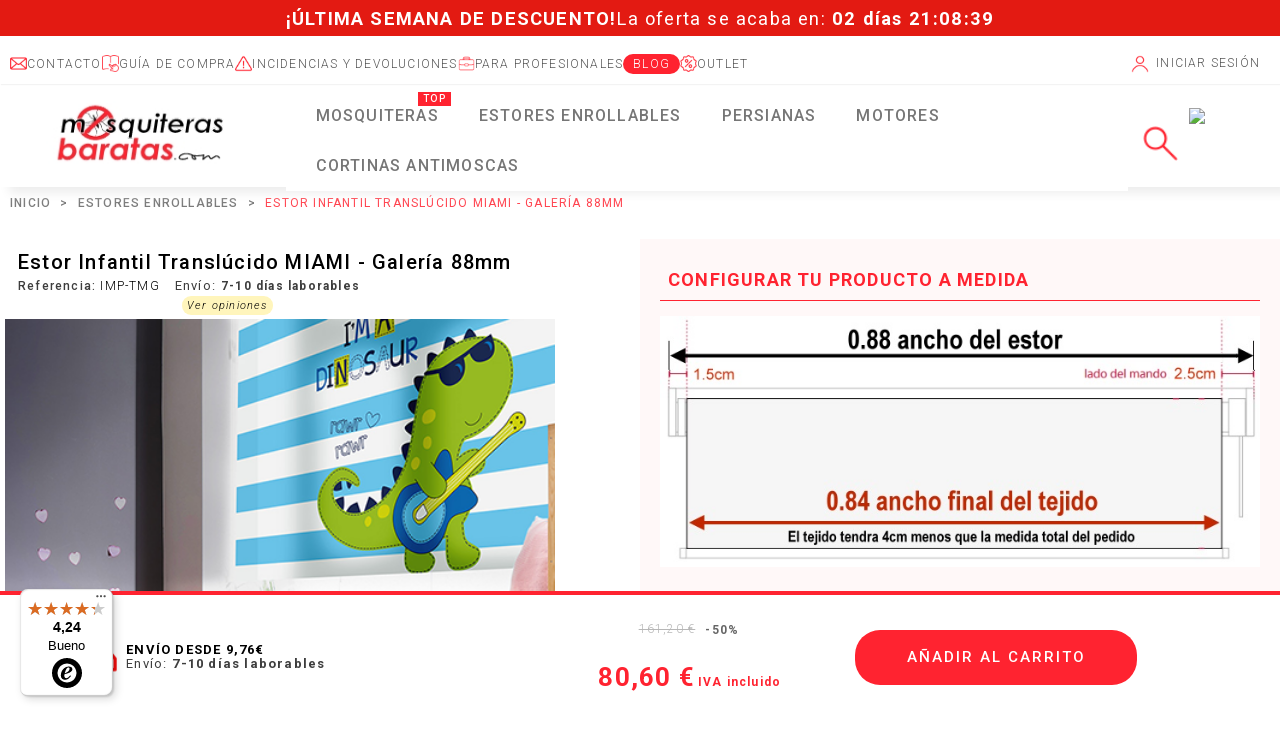

--- FILE ---
content_type: text/html; charset=utf-8
request_url: https://www.mosquiterasbaratas.com/estores-enrollables-a-medida/3380-estores-infantiles-estampados-translucidos-con-galeria.html
body_size: 50043
content:
<!DOCTYPE HTML>
<!--[if lt IE 7]> <html class="no-js lt-ie9 lt-ie8 lt-ie7" lang="es-es"><![endif]-->
<!--[if IE 7]><html class="no-js lt-ie9 lt-ie8 ie7" lang="es-es"><![endif]-->
<!--[if IE 8]><html class="no-js lt-ie9 ie8" lang="es-es"><![endif]-->
<!--[if gt IE 8]> <html class="no-js ie9" lang="es-es"><![endif]-->
<html lang="es-es"  class="red" >
	    

	<head>
		<meta charset="utf-8" />
		<link rel="preconnect" href="https://fonts.googleapis.com">
<link rel="preconnect" href="https://fonts.gstatic.com" crossorigin>
<link href="https://fonts.googleapis.com/css?family=Roboto:500,400italic,700italic,300,700,500italic,300italic,400&display=swap" rel="stylesheet" type="text/css">

		<meta name="google-site-verification" content="qyAhxA9-n6hoLnYqfcf6e3g-4sZSPLyDRabOEaoBQOU" />
		<title>Estores Estampados Infantiles Tejido Transl&uacute;cido InstalaF&aacute;cil</title>
<script id="Cookiebot" src="https://consent.cookiebot.com/uc.js" data-cbid="f1ed2f71-2b3d-45e5-9ded-21bb30415609" type="text/javascript"></script>

<!-- Google Tag Manager -->
<script>(function(w,d,s,l,i){w[l]=w[l]||[];w[l].push({'gtm.start':
new Date().getTime(),event:'gtm.js'});var f=d.getElementsByTagName(s)[0],
j=d.createElement(s),dl=l!='dataLayer'?'&l='+l:'';j.async=true;j.src=
'https://www.googletagmanager.com/gtm.js?id='+i+dl;f.parentNode.insertBefore(j,f);
})(window,document,'script','dataLayer','GTM-T9BXLBRN');</script>
<!-- End Google Tag Manager -->

		<meta name="description" content="Elije tus estores a medida y disfruta de nuestra amplia gama de colores. ¡Pide tus muestras gratis si te cuesta decidir!" />
		<meta name="keywords" content="estor enrollable translúcido" />
		<meta name="generator" content="PrestaShop" />
		
							<meta name="robots" content="index,follow" />
				
<meta name="viewport" content="width=device-width, minimum-scale=0.25, maximum-scale=1.6, initial-scale=1.0" />		<meta name="apple-mobile-web-app-capable" content="yes" />
		<link rel="icon" type="image/vnd.microsoft.icon" href="/img/favicon-1.ico?1761643289" />

                                    <link rel="stylesheet" type="text/css" href="https://www.mosquiterasbaratas.com/themes/leo_clothes/css/bootstrap.css"/>
                			<link rel="stylesheet" href="/themes/leo_clothes/css/global.css" type="text/css" media="all" />
			<link rel="stylesheet" href="/themes/leo_clothes/css/autoload/highdpi.css" type="text/css" media="all" />
			<link rel="stylesheet" href="/themes/leo_clothes/css/autoload/responsive-tables.css" type="text/css" media="all" />
			<link rel="stylesheet" href="/themes/leo_clothes/css/autoload/uniform.default.css" type="text/css" media="all" />
			<link rel="stylesheet" href="/modules/nxtalproductvideo/views/css/1.6/front.css" type="text/css" media="all" />
			<link rel="stylesheet" href="/themes/leo_clothes/css/product.css" type="text/css" media="all" />
			<link rel="stylesheet" href="/themes/leo_clothes/css/print.css" type="text/css" media="print" />
			<link rel="stylesheet" href="/js/jquery/plugins/fancybox/jquery.fancybox.css" type="text/css" media="all" />
			<link rel="stylesheet" href="/js/jquery/plugins/bxslider/jquery.bxslider.css" type="text/css" media="all" />
			<link rel="stylesheet" href="/modules/creativeelements/views/lib/font-awesome/css/font-awesome.min.css?v=4.7.0" type="text/css" media="all" />
			<link rel="stylesheet" href="/modules/creativeelements/views/css/animations.min.css?v=1.4.10.3" type="text/css" media="all" />
			<link rel="stylesheet" href="/modules/creativeelements/views/css/frontend.min.css?v=1.4.10.3" type="text/css" media="all" />
			<link rel="stylesheet" href="/modules/ets_superspeed/views/css/ets_superspeed.css" type="text/css" media="all" />
			<link rel="stylesheet" href="/modules/leomanagewidgets/assets/owl-carousel/owl.carousel.css" type="text/css" media="all" />
			<link rel="stylesheet" href="/modules/leomanagewidgets/assets/owl-carousel/owl.theme.css" type="text/css" media="all" />
			<link rel="stylesheet" href="/themes/leo_clothes/css/modules/mailalerts/mailalerts.css" type="text/css" media="all" />
			<link rel="stylesheet" href="/js/jquery/ui/themes/base/jquery.ui.button.css" type="text/css" media="all" />
			<link rel="stylesheet" href="/js/jquery/ui/themes/base/jquery.ui.core.css" type="text/css" media="all" />
			<link rel="stylesheet" href="/js/jquery/ui/themes/base/jquery.ui.dialog.css" type="text/css" media="all" />
			<link rel="stylesheet" href="/js/jquery/ui/themes/base/jquery.ui.theme.css" type="text/css" media="all" />
			<link rel="stylesheet" href="/js/jquery/ui/themes/base/jquery.ui.datepicker.css" type="text/css" media="all" />
			<link rel="stylesheet" href="/js/jquery/ui/themes/base/jquery.ui.tooltip.css" type="text/css" media="all" />
			<link rel="stylesheet" href="/themes/leo_clothes/css/modules/megaproduct/megaproduct.css" type="text/css" media="all" />
			<link rel="stylesheet" href="/themes/leo_clothes/css/modules/blockcart/blockcart.css" type="text/css" media="all" />
			<link rel="stylesheet" href="/themes/leo_clothes/css/modules/leomanagewidgets/assets/styles.css" type="text/css" media="all" />
			<link rel="stylesheet" href="/modules/extratabspro/views/css/extratabspro.css" type="text/css" media="all" />
			<link rel="stylesheet" href="/themes/leo_clothes/css/modules/blockuserinfo/blockuserinfo.css" type="text/css" media="all" />
			<link rel="stylesheet" href="/modules/psproductcountdownpro/views/css/settings-1758878930.css" type="text/css" media="all" />
			<link rel="stylesheet" href="/modules/psproductcountdownpro/views/css/front.css" type="text/css" media="all" />
			<link rel="stylesheet" href="/modules/psproductcountdownpro/views/css/themes/11-minimal-2.css" type="text/css" media="all" />
			<link rel="stylesheet" href="https://live.sequracdn.com/assets/css/prestashop_rebranded_16.css" type="text/css" media="all" />
			<link rel="stylesheet" href="/modules/sequrapayment/css/custom.css" type="text/css" media="all" />
			<link rel="stylesheet" href="/modules/sequrapayment/css/banner.css" type="text/css" media="all" />
			<link rel="stylesheet" href="/modules/ets_affiliatemarketing/views/css/front.css" type="text/css" media="all" />
			<link rel="stylesheet" href="/modules/ets_affiliatemarketing/views/css/front16.css" type="text/css" media="all" />
			<link rel="stylesheet" href="/modules/productlabelsandstickers/views/css/stickers.css" type="text/css" media="all" />
			<link rel="stylesheet" href="/modules/prestablog/views/css/grid-for-1-6-module.css" type="text/css" media="all" />
			<link rel="stylesheet" href="/modules/prestablog/views/css/blog1.css" type="text/css" media="all" />
			<link rel="stylesheet" href="/modules/prestablog/views/css/bootstrap-modal.css" type="text/css" media="all" />
			<link rel="stylesheet" href="/modules/prestablog/views/css/theme-colorpicker.css" type="text/css" media="all" />
			<link rel="stylesheet" href="/modules/ets_megamenu/views/css/megamenu.css" type="text/css" media="all" />
			<link rel="stylesheet" href="/modules/ets_megamenu/views/css/fix16.css" type="text/css" media="all" />
			<link rel="stylesheet" href="/modules/ets_megamenu/views/css/layout1.css" type="text/css" media="all" />
			<link rel="stylesheet" href="/modules/ets_megamenu/views/css/mobile_floating.css" type="text/css" media="all" />
			<link rel="stylesheet" href="/modules/mbemailguard/views/css/emailguard.css" type="text/css" media="all" />
			<link rel="stylesheet" href="/themes/leo_clothes/css/product_list.css" type="text/css" media="all" />
			<link rel="stylesheet" href="/themes/leo_clothes/css/modules/leocustomajax/leocustomajax.css" type="text/css" media="all" />
		<script type="text/javascript">
var CUSTOMIZE_TEXTFIELD = 1;
var FancyboxI18nClose = 'Cerrar';
var FancyboxI18nNext = 'Siguiente';
var FancyboxI18nPrev = 'Los clientes que compraron este producto tambi&eacute;n han comprado:';
var PS_CATALOG_MODE = false;
var ajax_allowed = true;
var ajaxsearch = false;
var allowBuyWhenOutOfStock = false;
var attribute_anchor_separator = '-';
var attributesCombinations = [];
var availableLaterValue = '';
var availableNowValue = '7-10 días laborables';
var baseDir = 'https://www.mosquiterasbaratas.com/';
var baseUri = 'https://www.mosquiterasbaratas.com/';
var ceFrontendConfig = {"isEditMode":"","stretchedSectionContainer":null,"is_rtl":false};
var contentOnly = false;
var currency = {"id":1,"name":"Euro","iso_code":"EUR","iso_code_num":"978","sign":"\u20ac","blank":"1","conversion_rate":"1.000000","deleted":"0","format":"2","decimals":"1","active":"1","prefix":"","suffix":" \u20ac","id_shop_list":null,"force_id":false};
var currencyBlank = 1;
var currencyFormat = 2;
var currencyRate = 1;
var currencySign = '€';
var currentDate = '2025-11-07 05:26:50';
var customerGroupWithoutTax = false;
var customizationFields = false;
var customizationId = null;
var customizationIdMessage = 'Personalización n°';
var default_eco_tax = 0;
var delete_txt = 'Eliminar';
var displayList = false;
var displayPrice = 0;
var doesntExist = 'El producto no existe en este modelo. Por favor, elija otro.';
var doesntExistNoMore = 'Este producto ya no está disponible';
var doesntExistNoMoreBut = 'con éstas características, pero está disponible con otras opciones';
var ecotaxTax_rate = 0;
var fieldRequired = 'Por favor rellene todos los campos requeridos antes de guardar la personalización.';
var freeProductTranslation = '¡Gratis!';
var freeShippingTranslation = '¡Nosotros pagamos tu envío!';
var generated_date = 1762489610;
var groupReduction = 0;
var hasDeliveryAddress = false;
var idDefaultImage = 14650;
var id_lang = 3;
var id_product = 3380;
var img_dir = 'https://www.mosquiterasbaratas.com/themes/leo_clothes/img/';
var img_prod_dir = 'https://www.mosquiterasbaratas.com/img/p/';
var img_ps_dir = 'https://www.mosquiterasbaratas.com/img/';
var instantsearch = true;
var isGuest = 0;
var isLogged = 0;
var isMobile = false;
var isPipModeEnabled = false;
var jqZoomEnabled = false;
var maxQuantityToAllowDisplayOfLastQuantityMessage = 100;
var minimalQuantity = 1;
var noTaxForThisProduct = false;
var nxtalsearchvideo_desc = false;
var nxtalsearchvideo_name = true;
var nxtalsearchvideo_url = 'https://www.mosquiterasbaratas.com/module/nxtalproductvideo/video?token=6adcfc9bf93c40288b339a5035d6120e';
var oosHookJsCodeFunctions = [];
var page_name = 'product';
var placeholder_leomanagewidgets = 'Introduce tu dirección de email...';
var priceDisplayMethod = 0;
var priceDisplayPrecision = 2;
var productAvailableForOrder = true;
var productBasePriceTaxExcl = 133.22;
var productBasePriceTaxExcluded = 133.22;
var productBasePriceTaxIncl = 161.1962;
var productHasAttributes = false;
var productPrice = 80.5981;
var productPriceTaxExcluded = 133.22;
var productPriceTaxIncluded = 161.1962;
var productPriceWithoutReduction = 161.1962;
var productReference = 'IMP-TMG';
var productShowPrice = true;
var productUnitPriceRatio = 0;
var product_fileButtonHtml = 'Choose File';
var product_fileDefaultHtml = 'No file selected';
var product_specific_price = {"id_specific_price":"267309","id_specific_price_rule":"0","id_cart":"0","id_product":"3380","id_product_attribute":"0","id_shop":"1","id_shop_group":"0","id_currency":"0","id_country":"0","id_group":"2","id_customer":"0","price":"-1.000000","from_quantity":"1","reduction":"0.500000","reduction_tax":"1","reduction_type":"percentage","from":"2025-11-03 02:37:00","to":"2025-11-10 02:35:59","score":"50"};
var quantitiesDisplayAllowed = false;
var quantityAvailable = 0;
var quickView = false;
var reduction_percent = 50;
var reduction_price = 0;
var removingLinkText = 'eliminar este producto de mi carrito';
var roundMode = 2;
var specific_currency = false;
var specific_price = -1;
var ssIsCeInstalled = true;
var static_token = '6adcfc9bf93c40288b339a5035d6120e';
var stock_management = 1;
var taxRate = 21;
var toBeDetermined = 'Calcúlalos al ir a la cesta';
var token = '6adcfc9bf93c40288b339a5035d6120e';
var trustedshopseasyintegration_css = 'https://www.mosquiterasbaratas.com/modules/trustedshopseasyintegration/views/css/front/front.1.1.5.css';
var uploading_in_progress = 'En curso, espere un momento por favor ...';
var usingSecureMode = true;
</script>

		<script type="text/javascript" src="/js/jquery/jquery-1.11.0.min.js"></script>
		<script type="text/javascript" src="/js/jquery/jquery-migrate-1.2.1.min.js"></script>
		<script type="text/javascript" src="/js/jquery/plugins/jquery.easing.js"></script>
		<script type="text/javascript" src="/js/tools.js"></script>
		<script type="text/javascript" src="/themes/leo_clothes/js/global.js"></script>
		<script type="text/javascript" src="/themes/leo_clothes/js/autoload/10-bootstrap.min.js"></script>
		<script type="text/javascript" src="/themes/leo_clothes/js/autoload/15-jquery.total-storage.min.js"></script>
		<script type="text/javascript" src="/themes/leo_clothes/js/autoload/15-jquery.uniform-modified-pts.js"></script>
		<script type="text/javascript" src="/modules/trustedshopseasyintegration/views/js/front/front.1.1.5.js"></script>
		<script type="text/javascript" src="/modules/nxtalproductvideo/views/js/1.6/front.js"></script>
		<script type="text/javascript" src="/js/jquery/plugins/fancybox/jquery.fancybox.js"></script>
		<script type="text/javascript" src="/js/jquery/plugins/jquery.idTabs.js"></script>
		<script type="text/javascript" src="/js/jquery/plugins/jquery.scrollTo.js"></script>
		<script type="text/javascript" src="/js/jquery/plugins/jquery.serialScroll.js"></script>
		<script type="text/javascript" src="/js/jquery/plugins/bxslider/jquery.bxslider.js"></script>
		<script type="text/javascript" src="/themes/leo_clothes/js/product.js"></script>
		<script type="text/javascript" src="/modules/creativeelements/views/lib/waypoints/waypoints.min.js?v=4.0.2"></script>
		<script type="text/javascript" src="/modules/creativeelements/views/lib/jquery-numerator/jquery-numerator.min.js?v=0.2.1"></script>
		<script type="text/javascript" src="/modules/creativeelements/views/lib/slick/slick.min.js?v=1.6.3"></script>
		<script type="text/javascript" src="/modules/creativeelements/views/js/frontend.min.js?v=1.4.10.3"></script>
		<script type="text/javascript" src="/modules/ets_superspeed/views/js/ets_lazysizes.js"></script>
		<script type="text/javascript" src="/themes/leo_clothes/js/modules/mailalerts/mailalerts.js"></script>
		<script type="text/javascript" src="/js/jquery/ui/jquery.ui.core.min.js"></script>
		<script type="text/javascript" src="/js/jquery/ui/jquery.ui.widget.min.js"></script>
		<script type="text/javascript" src="/js/jquery/ui/jquery.ui.position.min.js"></script>
		<script type="text/javascript" src="/js/jquery/ui/jquery.ui.button.min.js"></script>
		<script type="text/javascript" src="/js/jquery/ui/jquery.ui.dialog.min.js"></script>
		<script type="text/javascript" src="/js/jquery/ui/jquery.ui.datepicker.min.js"></script>
		<script type="text/javascript" src="/js/jquery/ui/i18n/jquery.ui.datepicker-es.js"></script>
		<script type="text/javascript" src="/js/jquery/ui/jquery.ui.mouse.min.js"></script>
		<script type="text/javascript" src="/js/jquery/ui/jquery.ui.draggable.min.js"></script>
		<script type="text/javascript" src="/js/jquery/ui/jquery.ui.sortable.min.js"></script>
		<script type="text/javascript" src="/js/jquery/ui/jquery.effects.core.min.js"></script>
		<script type="text/javascript" src="/js/jquery/ui/jquery.ui.tooltip.min.js"></script>
		<script type="text/javascript" src="/modules/megaproduct/js/jquery.class.js"></script>
		<script type="text/javascript" src="/modules/megaproduct/megaproduct.js"></script>
		<script type="text/javascript" src="/modules/megaproduct/print.js"></script>
		<script type="text/javascript" src="/modules/megaproduct/js/jquery.fileupload.js"></script>
		<script type="text/javascript" src="/themes/leo_clothes/js/modules/blockcart/ajax-cart.js"></script>
		<script type="text/javascript" src="/modules/leomanagewidgets/assets/owl-carousel/owl.carousel.js"></script>
		<script type="text/javascript" src="/modules/leomanagewidgets/assets/script.js"></script>
		<script type="text/javascript" src="/modules/extratabspro/views/js/extratabspro.js"></script>
		<script type="text/javascript" src="/modules/psproductcountdownpro/views/js/underscore.min.js"></script>
		<script type="text/javascript" src="/modules/psproductcountdownpro/views/js/jquery.countdown.min.js"></script>
		<script type="text/javascript" src="/modules/psproductcountdownpro/views/js/front.js"></script>
		<script type="text/javascript" src="/modules/psproductcountdownpro/views/js/custom.js"></script>
		<script type="text/javascript" src="/modules/sequrapayment/js/sequrapaymentpscheckout.js"></script>
		<script type="text/javascript" src="/modules/ets_affiliatemarketing/views/js/front.js"></script>
		<script type="text/javascript" src="/modules/doofinder/views/js/add-to-cart/doofinder-add_to_cart_ps16.js"></script>
		<script type="text/javascript" src="/modules/prestablog/views/js/imagesloaded.pkgd.min.js"></script>
		<script type="text/javascript" src="/modules/ets_megamenu/views/js/megamenu.js"></script>
		<script type="text/javascript" src="/modules/ganalytics/views/js/GoogleAnalyticActionLib.js"></script>
		<script type="text/javascript" src="/modules/mbemailguard/views/js/mailcheck.min.js"></script>
		<script type="text/javascript" src="/modules/mbemailguard/views/js/emailguard.js"></script>
		<script type="text/javascript" src="/modules/leocustomajax/leocustomajax.js"></script>
		<script type="text/javascript" src="/modules/leocustomajax/countdown.js"></script>
					  <link rel="stylesheet" type="text/css" href="https://www.mosquiterasbaratas.com/themes/leo_clothes/css/responsive.css"/>
		  <!--		<link rel="stylesheet" type="text/css" href="https://www.mosquiterasbaratas.com/themes/leo_clothes/css/font-awesome.min.css"/>	-->
		<script type="text/javascript">
var sp_link_base ='https://www.mosquiterasbaratas.com';
</script>

<script type="text/javascript">
function renderDataAjax(jsonData)
{
    for (var key in jsonData) {
	    if(key=='java_script')
        {
            $('body').append(jsonData[key]);
        }
        else
            if($('#ets_speed_dy_'+key).length)
            {
                if($('#ets_speed_dy_'+key+' #layer_cart').length)
                {
                    $('#ets_speed_dy_'+key).before($('#ets_speed_dy_'+key+' #layer_cart').clone());
                    $('#ets_speed_dy_'+key+' #layer_cart').remove();
                    $('#layer_cart').before('<div class="layer_cart_overlay"></div>');
                }
                $('#ets_speed_dy_'+key).replaceWith(jsonData[key]);  
            }
              
    }
    if($('#header .shopping_cart').length && $('#header .cart_block').length)
    {
        var shopping_cart = new HoverWatcher('#header .shopping_cart');
        var cart_block = new HoverWatcher('#header .cart_block');
        $("#header .shopping_cart a:first").hover(
    		function(){
    			if (ajaxCart.nb_total_products > 0 || parseInt($('.ajax_cart_quantity').html()) > 0)
    				$("#header .cart_block").stop(true, true).slideDown(450);
    		},
    		function(){
    			setTimeout(function(){
    				if (!shopping_cart.isHoveringOver() && !cart_block.isHoveringOver())
    					$("#header .cart_block").stop(true, true).slideUp(450);
    			}, 200);
    		}
    	);
    }
    if(typeof jsonData.custom_js!== undefined && jsonData.custom_js)
        $('head').append('<script src="'+sp_link_base+'/modules/ets_superspeed/views/js/script_custom.js">');
}
</script>

<style>
.layered_filter_ul .radio,.layered_filter_ul .checkbox {
    display: inline-block;
}
.ets_speed_dynamic_hook .cart-products-count{
    display:none!important;
}
.ets_speed_dynamic_hook .ajax_cart_quantity ,.ets_speed_dynamic_hook .ajax_cart_product_txt,.ets_speed_dynamic_hook .ajax_cart_product_txt_s{
    display:none!important;
}
.ets_speed_dynamic_hook .shopping_cart > a:first-child:after {
    display:none!important;
}
</style>





<!-- Microdatos Breadcrumb -->
	<script type="application/ld+json" id="adpmicrodatos-breadcrumblist-ps16v4.4.3">
    {
        "itemListElement": [
            {
                "item": "https://www.mosquiterasbaratas.com/es/",
                "name": "Inicio",
                "position": 1,
                "@type": "ListItem"
            }, 
            {
                "item": "https://www.mosquiterasbaratas.com/estores-enrollables-a-medida/",
                "name": "Estores enrollables",
                "position": 2,
                "@type": "ListItem"
            } 
        ],
        "@context": "https://schema.org/",
        "@type": "BreadcrumbList"
    }
</script>


<!-- Microdatos Producto -->
	
<script type="application/ld+json" id="adpmicrodatos-product-ps16v4.4.3">
{
    "name": "Estor Infantil Transl\u00facido MIAMI - Galer\u00eda 88mm",
    "image": ["https:\/\/www.mosquiterasbaratas.com\/14641-large_default\/estores-infantiles-estampados-translucidos-con-galeria.jpg","https:\/\/www.mosquiterasbaratas.com\/14644-large_default\/estores-infantiles-estampados-translucidos-con-galeria.jpg","https:\/\/www.mosquiterasbaratas.com\/14645-large_default\/estores-infantiles-estampados-translucidos-con-galeria.jpg","https:\/\/www.mosquiterasbaratas.com\/14646-large_default\/estores-infantiles-estampados-translucidos-con-galeria.jpg","https:\/\/www.mosquiterasbaratas.com\/14647-large_default\/estores-infantiles-estampados-translucidos-con-galeria.jpg","https:\/\/www.mosquiterasbaratas.com\/14650-large_default\/estores-infantiles-estampados-translucidos-con-galeria.jpg","https:\/\/www.mosquiterasbaratas.com\/14651-large_default\/estores-infantiles-estampados-translucidos-con-galeria.jpg","https:\/\/www.mosquiterasbaratas.com\/14652-large_default\/estores-infantiles-estampados-translucidos-con-galeria.jpg","https:\/\/www.mosquiterasbaratas.com\/14653-large_default\/estores-infantiles-estampados-translucidos-con-galeria.jpg"],
    "url": "https://www.mosquiterasbaratas.com/estores-enrollables-a-medida/3380-estores-infantiles-estampados-translucidos-con-galeria.html",
    "productID": "3380",
    "category": "estores-enrollables-a-medida",
    "sku": "IMP-TMG",
    "mpn": "IMP-TMG",
    "brand": {
        "@type": "Brand",
        "name": "Mosquiteras Baratas"
    },
    "weight": {
        "@type": "QuantitativeValue",
        "value": "0.001000",
        "unitcode": "kg"
    },
    "description": "\u00bfSab\u00edas que la luz natural optimiza tu rendimiento? Si eres de los que trabaja o estudia en casa, los estores enrollables estampados transl\u00facidos son ideales para dejar pasar los rayitos de sol sin que reflejen en la pantalla. Seguro que tu tambi\u00e9n has notado que te hace falta un poco de vitamina D.\u00a0\r\n\u00a0\r\n\r\n\r\n\u2714\ufe0f Deja pasar\u00a0parcialmente la luz y protecci\u00f3n de los rayos UV\r\n\u2714\ufe0f\u00a0Aportan color a la luz que deja pasar al interior\r\n\u2714\ufe0f Instalaci\u00f3n a pared y techo\r\n\u2714\ufe0f Fijaci\u00f3n f\u00e1cil sistema clic clac\r\n\r\n\r\n\u2714\ufe0f\u00a0Gran ahorro energ\u00e9tico\r\n\u2714\ufe0f F\u00e1cil limpieza y mantenimiento\r\n\u2714\ufe0f\u00a0Composici\u00f3n: 100% Poli\u00e9ster\r\n\u2714\ufe0f 5 a\u00f1os de garant\u00eda de calidad\r\n\r\n",
    "offers": {

    "availability": "https://schema.org/InStock",
        "price": "80.60",
        "priceCurrency": "EUR",
        "url": "https://www.mosquiterasbaratas.com/estores-enrollables-a-medida/3380-estores-infantiles-estampados-translucidos-con-galeria.html",
              "itemCondition": "https://schema.org/NewCondition",
                  "hasMerchantReturnPolicy": {

"applicableCountry": "ES",
"returnPolicyCategory": "MerchantReturnFiniteReturnWindow",
"merchantReturnDays": "14",
"returnMethod": "ReturnInStore",
"returnFees": "ReturnFeesCustomerResponsibility",


    "@type": "MerchantReturnPolicy"
  },
          "@type": "Offer"
  },
    "@context": "https://schema.org/",
    "@type": "Product"
}
</script>


<link rel="alternate" type="application/rss+xml" title="Estores Estampados Infantiles Tejido Translúcido InstalaFácil" href="https://www.mosquiterasbaratas.com/modules/feeder/rss.php?id_category=10173&amp;orderby=position&amp;orderway=asc" /> 
<script type='text/javascript'>
	
</script>
<script type="text/javascript">
    var pspc_labels = ['days', 'hours', 'minutes', 'seconds'];
    var pspc_labels_lang = {
        'days': 'días',
        'hours': 'horas',
        'minutes': 'min.',
        'seconds': 'seg.'
    };
    var pspc_labels_lang_1 = {
        'days': 'días',
        'hours': 'horas',
        'minutes': 'min.',
        'seconds': 'seg.'
    };
    var pspc_offer_txt = "Quedan:";
    var pspc_theme = "11-minimal-2";
    var pspc_psv = 1.6;
    var pspc_hide_after_end = 1;
    var pspc_hide_expired = 1;
    var pspc_highlight = "seconds";
    var pspc_position_product = "no";
    var pspc_position_list = "no";
    var pspc_adjust_positions = 1;
    var pspc_promo_side = "left";
    var pspc_token = "6adcfc9bf93c40288b339a5035d6120e";
    var pspc_countdown_js = "/modules/psproductcountdownpro/views/js/jquery.countdown.min.js";
    var pspc_show_colon = 1;
    </script>
                      <script
                            src="https://integrations.etrusted.com/applications/widget.js/v2"
                            async=""
                            defer=""
                      ></script>
            <script>
var sequraProducts = [];
sequraProducts.push("pp3");
var sequraConfigParams = {
    merchant: "mosquiterasbaratas",
    assetKey: "6rjtf6N3nZ",
    products: sequraProducts,
    scriptUri: "https://live.sequracdn.com/assets/sequra-checkout.min.js",
    decimalSeparator: ',',
    thousandSeparator: ' ',
    light: 'true',
    locale: 'es',
    currency: 'EUR'
};



(function (i, s, o, g, r, a, m) {i['SequraConfiguration'] = g;i['SequraOnLoad'] = [];i[r] = {};i[r][a] = function (callback) {i['SequraOnLoad'].push(callback);};(a = s.createElement(o)), (m = s.getElementsByTagName(o)[0]);a.async = 1;a.src = g.scriptUri;m.parentNode.insertBefore(a, m);})(window, document, 'script', sequraConfigParams, 'Sequra', 'onLoad');

//Helper
var SequraHelper = {
  presets: {
      L:         '{"alignment":"left"}',
      R:         '{"alignment":"right"}',
      legacy:    '{"type":"legacy"}',
      legacyL:  '{"type":"legacy","alignment":"left"}',
      legacyR:  '{"type":"legacy","alignment":"right"}',
      minimal:   '{"type":"text","branding":"none","size":"S","starting-text":"as-low-as"}',
      minimalL: '{"type":"text","branding":"none","size":"S","starting-text":"as-low-as","alignment":"left"}',
      minimalR: '{"type":"text","branding":"none","size":"S","starting-text":"as-low-as","alignment":"right"}'
  },
  drawnWidgets: [],
  getText: function (selector) {
      return  selector && document.querySelector(selector)?document.querySelector(selector).innerText:"0";
  },
  nodeToCents: function (node) {
      return SequraHelper.textToCents( node?node.innerText:"0" );
  },
  selectorToCents: function (selector) {
      return SequraHelper.textToCents(SequraHelper.getText(selector));
  },

  textToCents: function (text) {
      text = text.replace(/^\D*/,'').replace(/\D*$/,'');
      if(text.indexOf(sequraConfigParams.decimalSeparator)<0){
          text += sequraConfigParams.decimalSeparator + '00';
      }
      return SequraHelper.floatToCents(
          parseFloat(
                  text
                  .replace(sequraConfigParams.thousandSeparator,'')
                  .replace(sequraConfigParams.decimalSeparator,'.')
          )
      );
  },

  floatToCents: function (value) {
      return parseInt(value.toFixed(2).replace('.', ''), 10);
  },

  mutationCallback: function(mutationList, mutationObserver) {
      SequraHelper.refreshWidget(mutationList[0].target)
  },

  refreshWidgets: function (price_src) {
      SequraHelper.waitForElememt(price_src).then(function(){
        document.querySelectorAll(price_src).forEach(function(item,index){
            if(!item.getAttribute('observed-by-sequra-promotion-widget')){
                item.setAttribute('observed-by-sequra-promotion-widget',price_src)
            }
            SequraHelper.refreshWidget(item);
        });
      })
  },

  refreshWidget: function (price_item) {
    var new_amount = SequraHelper.textToCents(price_item.innerText)
    document.querySelectorAll('[observes^=\"' + price_item.getAttribute('observed-by-sequra-promotion-widget') + '\"]').forEach(function(item) {
        item.setAttribute('data-amount', new_amount);
    });
    SequraHelper.refreshComponents();
  },

  refreshComponents: function () {
      Sequra.onLoad(
          function(){
              Sequra.refreshComponents();
          }
      );
  },

  drawPromotionWidget: function (price_src,dest,product,theme,reverse,campaign) {
      if(!dest){
          return;
      }
      if(SequraHelper.drawnWidgets[price_src+dest+product+theme+reverse+campaign]){
          return;
      }
	  SequraHelper.drawnWidgets[price_src+dest+product+theme+reverse+campaign] = true;
      var srcNodes = document.querySelectorAll(price_src);
      if(srcNodes.length==0){
          console.error(price_src + ' is not a valid css selector to read the price from, for sequra widget.');
          return;
      }
      destNodes = document.querySelectorAll(dest)
      if(destNodes.length==0){
          console.error(dest + ' is not a valid css selector to write sequra widget to.');
          return;
      }
      destNodes.forEach(function(destNode,i) {
          if(typeof(srcNodes[i])==="undefined"){
              return;
          }
          destNode.setAttribute('price_src',price_src);
          destNode.setAttribute('unique_dest_id',price_src+'_'+i);
          SequraHelper.drawSinglePromotionWidget(srcNodes[i],destNode,product,theme,reverse,campaign);
      });
      this.refreshComponents();
  },

  drawSinglePromotionWidget: function (srcNode,destNode,product,theme,reverse,campaign) {
      var promoWidgetNode = document.createElement('div');
      var price_in_cents = 0;

      var MutationObserver = window.MutationObserver || window.WebKitMutationObserver;
      if(MutationObserver && srcNode){//Don't break if not supported in browser
          if(!srcNode.getAttribute('observed-by-sequra-promotion-widget')){//Define only one observer per price_src
              var mo = new MutationObserver(SequraHelper.mutationCallback);
              mo.observe(srcNode, {childList: true, subtree: true});
              mo.observed_as = destNode.getAttribute('price_src');
              srcNode.setAttribute('observed-by-sequra-promotion-widget',destNode.getAttribute('unique_dest_id'));
          }
      }
      promoWidgetNode.setAttribute('observes', destNode.getAttribute('unique_dest_id'));
      price_in_cents = SequraHelper.nodeToCents(srcNode);
      promoWidgetNode.className = 'sequra-promotion-widget';
      promoWidgetNode.setAttribute('data-amount',price_in_cents);
      promoWidgetNode.setAttribute('data-product',product);
      if(this.presets[theme]){
          theme = this.presets[theme]
      }
      try {
          attributes = JSON.parse(theme);
          for (var key in attributes) {
              promoWidgetNode.setAttribute('data-'+key,""+attributes[key]);
          }
      } catch(e){
          promoWidgetNode.setAttribute('data-type','text');
      }
      if(reverse){
          promoWidgetNode.setAttribute('data-reverse',reverse);
      }
      if(campaign){
          promoWidgetNode.setAttribute('data-campaign',campaign);
      }
      if (destNode.nextSibling) {//Insert after
          destNode.parentNode.insertBefore(promoWidgetNode, destNode.nextSibling);
      }
      else {
          destNode.parentNode.appendChild(promoWidgetNode);
      }
  },

  waitForElememt: function (selector) {
    return new Promise( function(resolve) {
        if (document.querySelector(selector)) {
            return resolve();
        }
        const observer = new MutationObserver(function(mutations) {
            mutations.forEach(function(mutation) {
                if (!mutation.addedNodes)
                    return;
                var found = false;
                mutation.addedNodes.forEach(function(node){
                        found = found || (node.matches && node.matches(selector));
                });
                if(found) {
                    resolve();
                    observer.disconnect();
                }
            });
        });

        observer.observe(document.body, {
            childList: true,
            subtree: true
        });
    });
  }
};


</script>

<script type="text/javascript">
        var link_cart = "https://www.mosquiterasbaratas.com/mosquiteras-carro-compra";
            var link_reward = "https://www.mosquiterasbaratas.com/affiliate-dashboard?ajax=1";
            var link_shopping_cart = "https://www.mosquiterasbaratas.com/module/ps_shoppingcart/ajax";
            var eam_sending_email = "Enviando...";
    var eam_email_invalid = "El email no es válido";
    var eam_email_sent_limited = "Has alcanzado el número máximo de invitaciones.";
    var eam_token = "6adcfc9bf93c40288b339a5035d6120e";
    var name_is_blank = 'Se requiere el nombre';
    var email_is_blank = 'Correo electronico es requerido';
    var email_is_invalid = 'El email no es válido';
</script>
  <!-- START OF DOOFINDER ADD TO CART SCRIPT -->
  <script>
    document.addEventListener('doofinder.cart.add', function(event) {

      const checkIfCartItemHasVariation = (cartObject) => {
        return (cartObject.item_id === cartObject.grouping_id) ? false : true;
      }

      /**
      * Returns only ID from string
      */
      const sanitizeVariationID = (variationID) => {
        return variationID.replace(/\D/g, "")
      }

      doofinderManageCart({
        cartURL          : "",  //required for prestashop 1.7, in previous versions it will be empty.
        cartToken        : "6adcfc9bf93c40288b339a5035d6120e",
        productID        : checkIfCartItemHasVariation(event.detail) ? event.detail.grouping_id : event.detail.item_id,
        customizationID  : checkIfCartItemHasVariation(event.detail) ? sanitizeVariationID(event.detail.item_id) : 0,   // If there are no combinations, the value will be 0
        quantity         : event.detail.amount,
        statusPromise    : event.detail.statusPromise,
        itemLink         : event.detail.link,
        group_id         : event.detail.group_id
      });
    });
  </script>
  <!-- END OF DOOFINDER ADD TO CART SCRIPT -->

  <!-- START OF DOOFINDER UNIQUE SCRIPT -->
  <script data-keepinline>
    
    (function(w, k) {w[k] = window[k] || function () { (window[k].q = window[k].q || []).push(arguments) }})(window, "doofinderApp")
    

    // Custom personalization:
    doofinderApp("config", "language", "es-es");
    doofinderApp("config", "currency", "EUR");
  </script>
  <script src="https://eu1-config.doofinder.com/2.x/562fc135-848f-4b36-b7ce-4b4ced2a439f.js" async></script>
  <!-- END OF DOOFINDER UNIQUE SCRIPT -->
 
	<link href="https://fonts.googleapis.com/icon?family=Material+Icons" rel="stylesheet">
 
 
 

			 





			

    <meta id="js-rcpgtm-tracking-config" data-tracking-data="%7B%22bing%22%3A%7B%22tracking_id%22%3A%22137022360%22%2C%22feed%22%3A%7B%22id_product_prefix%22%3A%22%22%2C%22id_product_source_key%22%3A%22id_product%22%2C%22id_variant_prefix%22%3A%22%22%2C%22id_variant_source_key%22%3A%22id_attribute%22%7D%7D%2C%22context%22%3A%7B%22browser%22%3A%7B%22device_type%22%3A1%7D%2C%22localization%22%3A%7B%22id_country%22%3A6%2C%22country_code%22%3A%22ES%22%2C%22id_currency%22%3A1%2C%22currency_code%22%3A%22EUR%22%2C%22id_lang%22%3A3%2C%22lang_code%22%3A%22es%22%7D%2C%22page%22%3A%7B%22controller_name%22%3A%22product%22%2C%22products_per_page%22%3A20%2C%22category%22%3A%5B%5D%2C%22search_term%22%3A%22%22%7D%2C%22shop%22%3A%7B%22id_shop%22%3A1%2C%22shop_name%22%3A%22MOSQUITERASBARATAS.COM%22%2C%22base_dir%22%3A%22https%3A%2F%2Fwww.mosquiterasbaratas.com%2F%22%7D%2C%22tracking_module%22%3A%7B%22module_name%22%3A%22rcpgtagmanager%22%2C%22checkout_module%22%3A%7B%22module%22%3A%22default%22%2C%22controller%22%3A%22orderopc%22%7D%2C%22service_version%22%3A%2216%22%2C%22token%22%3A%22ccb68e8f977ff80e565f714ffcf5dbef%22%7D%2C%22user%22%3A%5B%5D%7D%2C%22criteo%22%3A%7B%22tracking_id%22%3A%22%22%2C%22feed%22%3A%7B%22id_product_prefix%22%3A%22%22%2C%22id_product_source_key%22%3A%22id_product%22%2C%22id_variant_prefix%22%3A%22%22%2C%22id_variant_source_key%22%3A%22id_attribute%22%7D%7D%2C%22facebook%22%3A%7B%22tracking_id%22%3A%22%22%2C%22feed%22%3A%7B%22id_product_prefix%22%3A%22%22%2C%22id_product_source_key%22%3A%22id_product%22%2C%22id_variant_prefix%22%3A%22%22%2C%22id_variant_source_key%22%3A%22id_attribute%22%7D%7D%2C%22ga4%22%3A%7B%22tracking_id%22%3A%22G-06DKHXH6LC%22%2C%22is_url_passthrough%22%3Atrue%2C%22is_data_import%22%3Atrue%7D%2C%22gads%22%3A%7B%22tracking_id%22%3A%221060552800%22%2C%22merchant_id%22%3A%229698739%22%2C%22conversion_labels%22%3A%7B%22create_account%22%3A%22WkUaCN7Kt5wZEOCA2_kD%22%2C%22product_view%22%3A%22wWP0CNjKt5wZEOCA2_kD%22%2C%22add_to_cart%22%3A%22dtyyCNXKt5wZEOCA2_kD%22%2C%22begin_checkout%22%3A%22f2LECNvKt5wZEOCA2_kD%22%2C%22purchase%22%3A%22iZFiCPWb9owZEOCA2_kD%22%7D%7D%2C%22gfeeds%22%3A%7B%22retail%22%3A%7B%22is_enabled%22%3Atrue%2C%22id_product_prefix%22%3A%22%22%2C%22id_product_source_key%22%3A%22id_product%22%2C%22id_variant_prefix%22%3A%22%22%2C%22id_variant_source_key%22%3A%22id_attribute%22%7D%2C%22custom%22%3A%7B%22is_enabled%22%3Afalse%2C%22id_product_prefix%22%3A%22%22%2C%22id_product_source_key%22%3A%22id_product%22%2C%22id_variant_prefix%22%3A%22%22%2C%22id_variant_source_key%22%3A%22id_attribute%22%2C%22is_id2%22%3Afalse%7D%7D%2C%22gtm%22%3A%7B%22tracking_id%22%3A%22GTM-TKBF4PW%22%2C%22is_disable_tracking%22%3Afalse%2C%22server_url%22%3A%22%22%7D%2C%22pinterest%22%3A%7B%22tracking_id%22%3A%22%22%2C%22feed%22%3A%7B%22id_product_prefix%22%3A%22%22%2C%22id_product_source_key%22%3A%22id_product%22%2C%22id_variant_prefix%22%3A%22%22%2C%22id_variant_source_key%22%3A%22id_attribute%22%7D%7D%2C%22tiktok%22%3A%7B%22tracking_id%22%3A%22%22%2C%22feed%22%3A%7B%22id_product_prefix%22%3A%22%22%2C%22id_product_source_key%22%3A%22id_product%22%2C%22id_variant_prefix%22%3A%22%22%2C%22id_variant_source_key%22%3A%22id_attribute%22%7D%7D%2C%22twitter%22%3A%7B%22tracking_id%22%3A%22%22%2C%22events%22%3A%7B%22add_to_cart_id%22%3A%22%22%2C%22payment_info_id%22%3A%22%22%2C%22checkout_initiated_id%22%3A%22%22%2C%22product_view_id%22%3A%22%22%2C%22lead_id%22%3A%22%22%2C%22purchase_id%22%3A%22%22%2C%22search_id%22%3A%22%22%7D%2C%22feed%22%3A%7B%22id_product_prefix%22%3A%22%22%2C%22id_product_source_key%22%3A%22id_product%22%2C%22id_variant_prefix%22%3A%22%22%2C%22id_variant_source_key%22%3A%22id_attribute%22%7D%7D%7D">
    <script type="text/javascript" data-keepinline="true" data-cfasync="false" src="/modules/rcpgtagmanager/views/js/hook/trackingClient.bundle.js"></script>

<style>.mm_menu_content_title{
    font-family: inherit!important;
}
.ets_mm_megamenu .mm_menus_li .h4,
.ets_mm_megamenu .mm_menus_li .h5,
.ets_mm_megamenu .mm_menus_li .h6,
.ets_mm_megamenu .mm_menus_li .h1,
.ets_mm_megamenu .mm_menus_li .h2,
.ets_mm_megamenu .mm_menus_li .h3,
.ets_mm_megamenu .mm_menus_li .h4 *:not(i),
.ets_mm_megamenu .mm_menus_li .h5 *:not(i),
.ets_mm_megamenu .mm_menus_li .h6 *:not(i),
.ets_mm_megamenu .mm_menus_li .h1 *:not(i),
.ets_mm_megamenu .mm_menus_li .h2 *:not(i),
.ets_mm_megamenu .mm_menus_li .h3 *:not(i),
.ets_mm_megamenu .mm_menus_li > a{
    font-family: inherit;
}
.ets_mm_megamenu *:not(.fa):not(i){
    font-family: inherit;
}

.ets_mm_block *{
    font-size: 12px;
}    

@media (min-width: 768px){
/*layout 1*/
    .ets_mm_megamenu.layout_layout1{
        background: #ffffff;
    }
    .layout_layout1 .ets_mm_megamenu_content{
      background: linear-gradient(#FFFFFF, #F2F2F2) repeat scroll 0 0 rgba(0, 0, 0, 0);
      background: -webkit-linear-gradient(#FFFFFF, #F2F2F2) repeat scroll 0 0 rgba(0, 0, 0, 0);
      background: -o-linear-gradient(#FFFFFF, #F2F2F2) repeat scroll 0 0 rgba(0, 0, 0, 0);
    }
    .ets_mm_megamenu.layout_layout1:not(.ybc_vertical_menu) .mm_menus_ul{
         background: #ffffff;
    }

    #header .layout_layout1:not(.ybc_vertical_menu) .mm_menus_li > a,
    .layout_layout1 .ybc-menu-vertical-button,
    .layout_layout1 .mm_extra_item *{
        color: #767676
    }
    .layout_layout1 .ybc-menu-vertical-button .ybc-menu-button-toggle_icon_default .icon-bar{
        background-color: #767676
    }
    .layout_layout1:not(.click_open_submenu) .mm_menus_li:hover > a,
    .layout_layout1.click_open_submenu .mm_menus_li.open_li > a,
    .layout_layout1 .mm_menus_li.active > a,
    #header .layout_layout1:not(.click_open_submenu) .mm_menus_li:hover > a,
    #header .layout_layout1.click_open_submenu .mm_menus_li.open_li > a,
    #header .layout_layout1 .mm_menus_li.menu_hover > a,
    .layout_layout1:hover .ybc-menu-vertical-button,
    .layout_layout1 .mm_extra_item button[type="submit"]:hover i,
    #header .layout_layout1 .mm_menus_li.active > a{
        color: #ffffff;
    }
    
    .layout_layout1:not(.ybc_vertical_menu):not(.click_open_submenu) .mm_menus_li > a:before,
    .layout_layout1:not(.ybc_vertical_menu).click_open_submenu .mm_menus_li.open_li > a:before,
    .layout_layout1.ybc_vertical_menu:hover .ybc-menu-vertical-button:before,
    .layout_layout1:hover .ybc-menu-vertical-button .ybc-menu-button-toggle_icon_default .icon-bar,
    .ybc-menu-vertical-button.layout_layout1:hover{background-color: #ffffff;}
    
    .layout_layout1:not(.ybc_vertical_menu):not(.click_open_submenu) .mm_menus_li:hover > a,
    .layout_layout1:not(.ybc_vertical_menu).click_open_submenu .mm_menus_li.open_li > a,
    .layout_layout1:not(.ybc_vertical_menu) .mm_menus_li.menu_hover > a,
    .ets_mm_megamenu.layout_layout1.ybc_vertical_menu:hover,
    #header .layout_layout1:not(.ybc_vertical_menu):not(.click_open_submenu) .mm_menus_li:hover > a,
    #header .layout_layout1:not(.ybc_vertical_menu).click_open_submenu .mm_menus_li.open_li > a,
    #header .layout_layout1:not(.ybc_vertical_menu) .mm_menus_li.menu_hover > a,
    .ets_mm_megamenu.layout_layout1.ybc_vertical_menu:hover{
        background: #ff2330;
    }
    
    .layout_layout1.ets_mm_megamenu .mm_columns_ul,
    .layout_layout1.ybc_vertical_menu .mm_menus_ul{
        background-color: #ffffff;
    }
    #header .layout_layout1 .ets_mm_block_content a,
    #header .layout_layout1 .ets_mm_block_content p,
    .layout_layout1.ybc_vertical_menu .mm_menus_li > a,
    #header .layout_layout1.ybc_vertical_menu .mm_menus_li > a{
        color: #414141;
    }
    
    .layout_layout1 .mm_columns_ul .h1,
    .layout_layout1 .mm_columns_ul .h2,
    .layout_layout1 .mm_columns_ul .h3,
    .layout_layout1 .mm_columns_ul .h4,
    .layout_layout1 .mm_columns_ul .h5,
    .layout_layout1 .mm_columns_ul .h6,
    .layout_layout1 .mm_columns_ul .ets_mm_block > .h1 a,
    .layout_layout1 .mm_columns_ul .ets_mm_block > .h2 a,
    .layout_layout1 .mm_columns_ul .ets_mm_block > .h3 a,
    .layout_layout1 .mm_columns_ul .ets_mm_block > .h4 a,
    .layout_layout1 .mm_columns_ul .ets_mm_block > .h5 a,
    .layout_layout1 .mm_columns_ul .ets_mm_block > .h6 a,
    #header .layout_layout1 .mm_columns_ul .ets_mm_block > .h1 a,
    #header .layout_layout1 .mm_columns_ul .ets_mm_block > .h2 a,
    #header .layout_layout1 .mm_columns_ul .ets_mm_block > .h3 a,
    #header .layout_layout1 .mm_columns_ul .ets_mm_block > .h4 a,
    #header .layout_layout1 .mm_columns_ul .ets_mm_block > .h5 a,
    #header .layout_layout1 .mm_columns_ul .ets_mm_block > .h6 a,
    .layout_layout1 .mm_columns_ul .h1,
    .layout_layout1 .mm_columns_ul .h2,
    .layout_layout1 .mm_columns_ul .h3,
    .layout_layout1 .mm_columns_ul .h4,
    .layout_layout1 .mm_columns_ul .h5,
    .layout_layout1 .mm_columns_ul .h6{
        color: #414141;
    }
    
    
    .layout_layout1 li:hover > a,
    .layout_layout1 li > a:hover,
    .layout_layout1 .mm_tabs_li.open .mm_tab_toggle_title,
    .layout_layout1 .mm_tabs_li.open .mm_tab_toggle_title a,
    .layout_layout1 .mm_tabs_li:hover .mm_tab_toggle_title,
    .layout_layout1 .mm_tabs_li:hover .mm_tab_toggle_title a,
    #header .layout_layout1 .mm_tabs_li.open .mm_tab_toggle_title,
    #header .layout_layout1 .mm_tabs_li.open .mm_tab_toggle_title a,
    #header .layout_layout1 .mm_tabs_li:hover .mm_tab_toggle_title,
    #header .layout_layout1 .mm_tabs_li:hover .mm_tab_toggle_title a,
    .layout_layout1.ybc_vertical_menu .mm_menus_li > a,
    #header .layout_layout1 li:hover > a,
    .layout_layout1.ybc_vertical_menu:not(.click_open_submenu) .mm_menus_li:hover > a,
    .layout_layout1.ybc_vertical_menu.click_open_submenu .mm_menus_li.open_li > a,
    #header .layout_layout1.ybc_vertical_menu:not(.click_open_submenu) .mm_menus_li:hover > a,
    #header .layout_layout1.ybc_vertical_menu.click_open_submenu .mm_menus_li.open_li > a,
    #header .layout_layout1 .mm_columns_ul .mm_block_type_product .product-title > a:hover,
    #header .layout_layout1 li > a:hover{color: #ec4249;}
    
    
/*end layout 1*/
    
    
    /*layout 2*/
    .ets_mm_megamenu.layout_layout2{
        background-color: #3cabdb;
    }
    
    #header .layout_layout2:not(.ybc_vertical_menu) .mm_menus_li > a,
    .layout_layout2 .ybc-menu-vertical-button,
    .layout_layout2 .mm_extra_item *{
        color: #ffffff
    }
    .layout_layout2 .ybc-menu-vertical-button .ybc-menu-button-toggle_icon_default .icon-bar{
        background-color: #ffffff
    }
    .layout_layout2:not(.ybc_vertical_menu):not(.click_open_submenu) .mm_menus_li:hover > a,
    .layout_layout2:not(.ybc_vertical_menu).click_open_submenu .mm_menus_li.open_li > a,
    .layout_layout2:not(.ybc_vertical_menu) .mm_menus_li.active > a,
    #header .layout_layout2:not(.ybc_vertical_menu):not(.click_open_submenu) .mm_menus_li:hover > a,
    #header .layout_layout2:not(.ybc_vertical_menu).click_open_submenu .mm_menus_li.open_li > a,
    .layout_layout2:hover .ybc-menu-vertical-button,
    .layout_layout2 .mm_extra_item button[type="submit"]:hover i,
    #header .layout_layout2:not(.ybc_vertical_menu) .mm_menus_li.active > a{color: #ffffff;}
    
    .layout_layout2:hover .ybc-menu-vertical-button .ybc-menu-button-toggle_icon_default .icon-bar{
        background-color: #ffffff;
    }
    .layout_layout2:not(.ybc_vertical_menu):not(.click_open_submenu) .mm_menus_li:hover > a,
    .layout_layout2:not(.ybc_vertical_menu).click_open_submenu .mm_menus_li.open_li > a,
    #header .layout_layout2:not(.ybc_vertical_menu):not(.click_open_submenu) .mm_menus_li:hover > a,
    #header .layout_layout2:not(.ybc_vertical_menu).click_open_submenu .mm_menus_li.open_li > a,
    .ets_mm_megamenu.layout_layout2.ybc_vertical_menu:hover{
        background-color: #50b4df;
    }
    
    .layout_layout2.ets_mm_megamenu .mm_columns_ul,
    .layout_layout2.ybc_vertical_menu .mm_menus_ul{
        background-color: #ffffff;
    }
    #header .layout_layout2 .ets_mm_block_content a,
    .layout_layout2.ybc_vertical_menu .mm_menus_li > a,
    #header .layout_layout2.ybc_vertical_menu .mm_menus_li > a,
    #header .layout_layout2 .ets_mm_block_content p{
        color: #666666;
    }
    
    .layout_layout2 .mm_columns_ul .h1,
    .layout_layout2 .mm_columns_ul .h2,
    .layout_layout2 .mm_columns_ul .h3,
    .layout_layout2 .mm_columns_ul .h4,
    .layout_layout2 .mm_columns_ul .h5,
    .layout_layout2 .mm_columns_ul .h6,
    .layout_layout2 .mm_columns_ul .ets_mm_block > .h1 a,
    .layout_layout2 .mm_columns_ul .ets_mm_block > .h2 a,
    .layout_layout2 .mm_columns_ul .ets_mm_block > .h3 a,
    .layout_layout2 .mm_columns_ul .ets_mm_block > .h4 a,
    .layout_layout2 .mm_columns_ul .ets_mm_block > .h5 a,
    .layout_layout2 .mm_columns_ul .ets_mm_block > .h6 a,
    #header .layout_layout2 .mm_columns_ul .ets_mm_block > .h1 a,
    #header .layout_layout2 .mm_columns_ul .ets_mm_block > .h2 a,
    #header .layout_layout2 .mm_columns_ul .ets_mm_block > .h3 a,
    #header .layout_layout2 .mm_columns_ul .ets_mm_block > .h4 a,
    #header .layout_layout2 .mm_columns_ul .ets_mm_block > .h5 a,
    #header .layout_layout2 .mm_columns_ul .ets_mm_block > .h6 a,
    .layout_layout2 .mm_columns_ul .h1,
    .layout_layout2 .mm_columns_ul .h2,
    .layout_layout2 .mm_columns_ul .h3,
    .layout_layout2 .mm_columns_ul .h4,
    .layout_layout2 .mm_columns_ul .h5,
    .layout_layout2 .mm_columns_ul .h6{
        color: #414141;
    }
    
    
    .layout_layout2 li:hover > a,
    .layout_layout2 li > a:hover,
    .layout_layout2 .mm_tabs_li.open .mm_tab_toggle_title,
    .layout_layout2 .mm_tabs_li.open .mm_tab_toggle_title a,
    .layout_layout2 .mm_tabs_li:hover .mm_tab_toggle_title,
    .layout_layout2 .mm_tabs_li:hover .mm_tab_toggle_title a,
    #header .layout_layout2 .mm_tabs_li.open .mm_tab_toggle_title,
    #header .layout_layout2 .mm_tabs_li.open .mm_tab_toggle_title a,
    #header .layout_layout2 .mm_tabs_li:hover .mm_tab_toggle_title,
    #header .layout_layout2 .mm_tabs_li:hover .mm_tab_toggle_title a,
    #header .layout_layout2 li:hover > a,
    .layout_layout2.ybc_vertical_menu .mm_menus_li > a,
    .layout_layout2.ybc_vertical_menu:not(.click_open_submenu) .mm_menus_li:hover > a,
    .layout_layout2.ybc_vertical_menu.click_open_submenu .mm_menus_li.open_li > a,
    #header .layout_layout2.ybc_vertical_menu:not(.click_open_submenu) .mm_menus_li:hover > a,
    #header .layout_layout2.ybc_vertical_menu.click_open_submenu.open_li .mm_menus_li > a,
    #header .layout_layout2 .mm_columns_ul .mm_block_type_product .product-title > a:hover,
    #header .layout_layout2 li > a:hover{color: #fc4444;}
    
    
    
    /*layout 3*/
    .ets_mm_megamenu.layout_layout3,
    .layout_layout3 .mm_tab_li_content{
        background-color: #333333;
        
    }
    #header .layout_layout3:not(.ybc_vertical_menu) .mm_menus_li > a,
    .layout_layout3 .ybc-menu-vertical-button,
    .layout_layout3 .mm_extra_item *{
        color: #ffffff
    }
    .layout_layout3 .ybc-menu-vertical-button .ybc-menu-button-toggle_icon_default .icon-bar{
        background-color: #ffffff
    }
    .layout_layout3:not(.click_open_submenu) .mm_menus_li:hover > a,
    .layout_layout3.click_open_submenu .mm_menus_li.open_li > a,
    .layout_layout3 .mm_menus_li.active > a,
    .layout_layout3 .mm_extra_item button[type="submit"]:hover i,
    #header .layout_layout3:not(.click_open_submenu) .mm_menus_li:hover > a,
    #header .layout_layout3.click_open_submenu .mm_menus_li.open_li > a,
    #header .layout_layout3 .mm_menus_li.active > a,
    .layout_layout3:hover .ybc-menu-vertical-button,
    .layout_layout3:hover .ybc-menu-vertical-button .ybc-menu-button-toggle_icon_default .icon-bar{
        color: #ffffff;
    }
    
    .layout_layout3:not(.ybc_vertical_menu):not(.click_open_submenu) .mm_menus_li:hover > a,
    .layout_layout3:not(.ybc_vertical_menu).click_open_submenu .mm_menus_li.open_li > a,
    #header .layout_layout3:not(.ybc_vertical_menu):not(.click_open_submenu) .mm_menus_li:hover > a,
    #header .layout_layout3:not(.ybc_vertical_menu).click_open_submenu .mm_menus_li.open_li > a,
    .ets_mm_megamenu.layout_layout3.ybc_vertical_menu:hover,
    .layout_layout3 .mm_tabs_li.open .mm_columns_contents_ul,
    .layout_layout3 .mm_tabs_li.open .mm_tab_li_content {
        background-color: #000000;
    }
    .layout_layout3 .mm_tabs_li.open.mm_tabs_has_content .mm_tab_li_content .mm_tab_name::before{
        border-right-color: #000000;
    }
    .layout_layout3.ets_mm_megamenu .mm_columns_ul,
    .ybc_vertical_menu.layout_layout3 .mm_menus_ul.ets_mn_submenu_full_height .mm_menus_li:hover a::before,
    .layout_layout3.ybc_vertical_menu .mm_menus_ul{
        background-color: #000000;
        border-color: #000000;
    }
    #header .layout_layout3 .ets_mm_block_content a,
    #header .layout_layout3 .ets_mm_block_content p,
    .layout_layout3.ybc_vertical_menu .mm_menus_li > a,
    #header .layout_layout3.ybc_vertical_menu .mm_menus_li > a{
        color: #dcdcdc;
    }
    
    .layout_layout3 .mm_columns_ul .h1,
    .layout_layout3 .mm_columns_ul .h2,
    .layout_layout3 .mm_columns_ul .h3,
    .layout_layout3 .mm_columns_ul .h4,
    .layout_layout3 .mm_columns_ul .h5,
    .layout_layout3 .mm_columns_ul .h6,
    .layout_layout3 .mm_columns_ul .ets_mm_block > .h1 a,
    .layout_layout3 .mm_columns_ul .ets_mm_block > .h2 a,
    .layout_layout3 .mm_columns_ul .ets_mm_block > .h3 a,
    .layout_layout3 .mm_columns_ul .ets_mm_block > .h4 a,
    .layout_layout3 .mm_columns_ul .ets_mm_block > .h5 a,
    .layout_layout3 .mm_columns_ul .ets_mm_block > .h6 a,
    #header .layout_layout3 .mm_columns_ul .ets_mm_block > .h1 a,
    #header .layout_layout3 .mm_columns_ul .ets_mm_block > .h2 a,
    #header .layout_layout3 .mm_columns_ul .ets_mm_block > .h3 a,
    #header .layout_layout3 .mm_columns_ul .ets_mm_block > .h4 a,
    #header .layout_layout3 .mm_columns_ul .ets_mm_block > .h5 a,
    #header .layout_layout3 .mm_columns_ul .ets_mm_block > .h6 a,
    .layout_layout3 .mm_columns_ul .h1,
    .layout_layout3 .mm_columns_ul .h2,
    .layout_layout3 .mm_columns_ul .h3,
    .layout_layout3.ybc_vertical_menu:not(.click_open_submenu) .mm_menus_li:hover > a,
    .layout_layout3.ybc_vertical_menu.click_open_submenu .mm_menus_li.open_li > a,
    #header .layout_layout3.ybc_vertical_menu:not(.click_open_submenu) .mm_menus_li:hover > a,
    #header .layout_layout3.ybc_vertical_menu.click_open_submenu .mm_menus_li.open_li > a,
    .layout_layout3 .mm_columns_ul .h4,
    .layout_layout3 .mm_columns_ul .h5,
    .layout_layout3 .mm_columns_ul .h6{
        color: #ec4249;
    }
    
    
    .layout_layout3 li:hover > a,
    .layout_layout3 li > a:hover,
    .layout_layout3 .mm_tabs_li.open .mm_tab_toggle_title,
    .layout_layout3 .mm_tabs_li.open .mm_tab_toggle_title a,
    .layout_layout3 .mm_tabs_li:hover .mm_tab_toggle_title,
    .layout_layout3 .mm_tabs_li:hover .mm_tab_toggle_title a,
    #header .layout_layout3 .mm_tabs_li.open .mm_tab_toggle_title,
    #header .layout_layout3 .mm_tabs_li.open .mm_tab_toggle_title a,
    #header .layout_layout3 .mm_tabs_li:hover .mm_tab_toggle_title,
    #header .layout_layout3 .mm_tabs_li:hover .mm_tab_toggle_title a,
    #header .layout_layout3 li:hover > a,
    #header .layout_layout3 .mm_columns_ul .mm_block_type_product .product-title > a:hover,
    #header .layout_layout3 li > a:hover,
    .layout_layout3.ybc_vertical_menu .mm_menus_li > a,
    .layout_layout3 .has-sub .ets_mm_categories li > a:hover,
    #header .layout_layout3 .has-sub .ets_mm_categories li > a:hover{color: #fc4444;}
    
    
    /*layout 4*/
    
    .ets_mm_megamenu.layout_layout4{
        background-color: #ffffff;
    }
    .ets_mm_megamenu.layout_layout4:not(.ybc_vertical_menu) .mm_menus_ul{
         background: #ffffff;
    }

    #header .layout_layout4:not(.ybc_vertical_menu) .mm_menus_li > a,
    .layout_layout4 .ybc-menu-vertical-button,
    .layout_layout4 .mm_extra_item *{
        color: #333333
    }
    .layout_layout4 .ybc-menu-vertical-button .ybc-menu-button-toggle_icon_default .icon-bar{
        background-color: #333333
    }
    
    .layout_layout4:not(.click_open_submenu) .mm_menus_li:hover > a,
    .layout_layout4.click_open_submenu .mm_menus_li.open_li > a,
    .layout_layout4 .mm_menus_li.active > a,
    #header .layout_layout4:not(.click_open_submenu) .mm_menus_li:hover > a,
    #header .layout_layout4.click_open_submenu .mm_menus_li.open_li > a,
    .layout_layout4:hover .ybc-menu-vertical-button,
    #header .layout_layout4 .mm_menus_li.active > a{color: #ffffff;}
    
    .layout_layout4:hover .ybc-menu-vertical-button .ybc-menu-button-toggle_icon_default .icon-bar{
        background-color: #ffffff;
    }
    
    .layout_layout4:not(.ybc_vertical_menu):not(.click_open_submenu) .mm_menus_li:hover > a,
    .layout_layout4:not(.ybc_vertical_menu).click_open_submenu .mm_menus_li.open_li > a,
    .layout_layout4:not(.ybc_vertical_menu) .mm_menus_li.active > a,
    .layout_layout4:not(.ybc_vertical_menu) .mm_menus_li:hover > span, 
    .layout_layout4:not(.ybc_vertical_menu) .mm_menus_li.active > span,
    #header .layout_layout4:not(.ybc_vertical_menu):not(.click_open_submenu) .mm_menus_li:hover > a,
    #header .layout_layout4:not(.ybc_vertical_menu).click_open_submenu .mm_menus_li.open_li > a,
    #header .layout_layout4:not(.ybc_vertical_menu) .mm_menus_li.active > a,
    .layout_layout4:not(.ybc_vertical_menu):not(.click_open_submenu) .mm_menus_li:hover > a,
    .layout_layout4:not(.ybc_vertical_menu).click_open_submenu .mm_menus_li.open_li > a,
    #header .layout_layout4:not(.ybc_vertical_menu):not(.click_open_submenu) .mm_menus_li:hover > a,
    #header .layout_layout4:not(.ybc_vertical_menu).click_open_submenu .mm_menus_li.open_li > a,
    .ets_mm_megamenu.layout_layout4.ybc_vertical_menu:hover,
    #header .layout_layout4 .mm_menus_li:hover > span, 
    #header .layout_layout4 .mm_menus_li.active > span{
        background-color: #ec4249;
    }
    .layout_layout4 .ets_mm_megamenu_content {
      border-bottom-color: #ec4249;
    }
    
    .layout_layout4.ets_mm_megamenu .mm_columns_ul,
    .ybc_vertical_menu.layout_layout4 .mm_menus_ul .mm_menus_li:hover a::before,
    .layout_layout4.ybc_vertical_menu .mm_menus_ul{
        background-color: #ffffff;
    }
    #header .layout_layout4 .ets_mm_block_content a,
    .layout_layout4.ybc_vertical_menu .mm_menus_li > a,
    #header .layout_layout4.ybc_vertical_menu .mm_menus_li > a,
    #header .layout_layout4 .ets_mm_block_content p{
        color: #666666;
    }
    
    .layout_layout4 .mm_columns_ul .h1,
    .layout_layout4 .mm_columns_ul .h2,
    .layout_layout4 .mm_columns_ul .h3,
    .layout_layout4 .mm_columns_ul .h4,
    .layout_layout4 .mm_columns_ul .h5,
    .layout_layout4 .mm_columns_ul .h6,
    .layout_layout4 .mm_columns_ul .ets_mm_block > .h1 a,
    .layout_layout4 .mm_columns_ul .ets_mm_block > .h2 a,
    .layout_layout4 .mm_columns_ul .ets_mm_block > .h3 a,
    .layout_layout4 .mm_columns_ul .ets_mm_block > .h4 a,
    .layout_layout4 .mm_columns_ul .ets_mm_block > .h5 a,
    .layout_layout4 .mm_columns_ul .ets_mm_block > .h6 a,
    #header .layout_layout4 .mm_columns_ul .ets_mm_block > .h1 a,
    #header .layout_layout4 .mm_columns_ul .ets_mm_block > .h2 a,
    #header .layout_layout4 .mm_columns_ul .ets_mm_block > .h3 a,
    #header .layout_layout4 .mm_columns_ul .ets_mm_block > .h4 a,
    #header .layout_layout4 .mm_columns_ul .ets_mm_block > .h5 a,
    #header .layout_layout4 .mm_columns_ul .ets_mm_block > .h6 a,
    .layout_layout4 .mm_columns_ul .h1,
    .layout_layout4 .mm_columns_ul .h2,
    .layout_layout4 .mm_columns_ul .h3,
    .layout_layout4 .mm_columns_ul .h4,
    .layout_layout4 .mm_columns_ul .h5,
    .layout_layout4 .mm_columns_ul .h6{
        color: #414141;
    }
    
    .layout_layout4 li:hover > a,
    .layout_layout4 li > a:hover,
    .layout_layout4 .mm_tabs_li.open .mm_tab_toggle_title,
    .layout_layout4 .mm_tabs_li.open .mm_tab_toggle_title a,
    .layout_layout4 .mm_tabs_li:hover .mm_tab_toggle_title,
    .layout_layout4 .mm_tabs_li:hover .mm_tab_toggle_title a,
    #header .layout_layout4 .mm_tabs_li.open .mm_tab_toggle_title,
    #header .layout_layout4 .mm_tabs_li.open .mm_tab_toggle_title a,
    #header .layout_layout4 .mm_tabs_li:hover .mm_tab_toggle_title,
    #header .layout_layout4 .mm_tabs_li:hover .mm_tab_toggle_title a,
    #header .layout_layout4 li:hover > a,
    .layout_layout4.ybc_vertical_menu .mm_menus_li > a,
    .layout_layout4.ybc_vertical_menu:not(.click_open_submenu) .mm_menus_li:hover > a,
    .layout_layout4.ybc_vertical_menu.click_open_submenu .mm_menus_li.open_li > a,
    #header .layout_layout4.ybc_vertical_menu:not(.click_open_submenu) .mm_menus_li:hover > a,
    #header .layout_layout4.ybc_vertical_menu.click_open_submenu .mm_menus_li.open_li > a,
    #header .layout_layout4 .mm_columns_ul .mm_block_type_product .product-title > a:hover,
    #header .layout_layout4 li > a:hover{color: #ec4249;}
    
    /* end layout 4*/
    
    
    
    
    /* Layout 5*/
    .ets_mm_megamenu.layout_layout5{
        background-color: #f6f6f6;
    }
    .ets_mm_megamenu.layout_layout5:not(.ybc_vertical_menu) .mm_menus_ul{
         background: #f6f6f6;
    }
    
    #header .layout_layout5:not(.ybc_vertical_menu) .mm_menus_li > a,
    .layout_layout5 .ybc-menu-vertical-button,
    .layout_layout5 .mm_extra_item *{
        color: #333333
    }
    .layout_layout5 .ybc-menu-vertical-button .ybc-menu-button-toggle_icon_default .icon-bar{
        background-color: #333333
    }
    .layout_layout5:not(.click_open_submenu) .mm_menus_li:hover > a,
    .layout_layout5.click_open_submenu .mm_menus_li.open_li > a,
    .layout_layout5 .mm_menus_li.active > a,
    .layout_layout5 .mm_extra_item button[type="submit"]:hover i,
    #header .layout_layout5:not(.click_open_submenu) .mm_menus_li:hover > a,
    #header .layout_layout5.click_open_submenu .mm_menus_li.open_li > a,
    #header .layout_layout5 .mm_menus_li.active > a,
    .layout_layout5:hover .ybc-menu-vertical-button{
        color: #ec4249;
    }
    .layout_layout5:hover .ybc-menu-vertical-button .ybc-menu-button-toggle_icon_default .icon-bar{
        background-color: #ec4249;
    }
    
    .layout_layout5 .mm_menus_li > a:before{background-color: #ec4249;}
    

    .layout_layout5:not(.ybc_vertical_menu):not(.click_open_submenu) .mm_menus_li:hover > a,
    .layout_layout5:not(.ybc_vertical_menu).click_open_submenu .mm_menus_li.open_li > a,
    #header .layout_layout5:not(.ybc_vertical_menu):not(.click_open_submenu) .mm_menus_li:hover > a,
    #header .layout_layout5:not(.ybc_vertical_menu).click_open_submenu .mm_menus_li.open_li > a,
    .ets_mm_megamenu.layout_layout5.ybc_vertical_menu:hover,
    #header .layout_layout5:not(.click_open_submenu) .mm_menus_li:hover > a,
    #header .layout_layout5.click_open_submenu .mm_menus_li.open_li > a{
        background-color: ;
    }
    
    .layout_layout5.ets_mm_megamenu .mm_columns_ul,
    .ybc_vertical_menu.layout_layout5 .mm_menus_ul .mm_menus_li:hover a::before,
    .layout_layout5.ybc_vertical_menu .mm_menus_ul{
        background-color: #ffffff;
    }
    #header .layout_layout5 .ets_mm_block_content a,
    .layout_layout5.ybc_vertical_menu .mm_menus_li > a,
    #header .layout_layout5.ybc_vertical_menu .mm_menus_li > a,
    #header .layout_layout5 .ets_mm_block_content p{
        color: #333333;
    }
    
    .layout_layout5 .mm_columns_ul .h1,
    .layout_layout5 .mm_columns_ul .h2,
    .layout_layout5 .mm_columns_ul .h3,
    .layout_layout5 .mm_columns_ul .h4,
    .layout_layout5 .mm_columns_ul .h5,
    .layout_layout5 .mm_columns_ul .h6,
    .layout_layout5 .mm_columns_ul .ets_mm_block > .h1 a,
    .layout_layout5 .mm_columns_ul .ets_mm_block > .h2 a,
    .layout_layout5 .mm_columns_ul .ets_mm_block > .h3 a,
    .layout_layout5 .mm_columns_ul .ets_mm_block > .h4 a,
    .layout_layout5 .mm_columns_ul .ets_mm_block > .h5 a,
    .layout_layout5 .mm_columns_ul .ets_mm_block > .h6 a,
    #header .layout_layout5 .mm_columns_ul .ets_mm_block > .h1 a,
    #header .layout_layout5 .mm_columns_ul .ets_mm_block > .h2 a,
    #header .layout_layout5 .mm_columns_ul .ets_mm_block > .h3 a,
    #header .layout_layout5 .mm_columns_ul .ets_mm_block > .h4 a,
    #header .layout_layout5 .mm_columns_ul .ets_mm_block > .h5 a,
    #header .layout_layout5 .mm_columns_ul .ets_mm_block > .h6 a,
    .layout_layout5 .mm_columns_ul .h1,
    .layout_layout5 .mm_columns_ul .h2,
    .layout_layout5 .mm_columns_ul .h3,
    .layout_layout5 .mm_columns_ul .h4,
    .layout_layout5 .mm_columns_ul .h5,
    .layout_layout5 .mm_columns_ul .h6{
        color: #414141;
    }
    
    .layout_layout5 li:hover > a,
    .layout_layout5 li > a:hover,
    .layout_layout5 .mm_tabs_li.open .mm_tab_toggle_title,
    .layout_layout5 .mm_tabs_li.open .mm_tab_toggle_title a,
    .layout_layout5 .mm_tabs_li:hover .mm_tab_toggle_title,
    .layout_layout5 .mm_tabs_li:hover .mm_tab_toggle_title a,
    #header .layout_layout5 .mm_tabs_li.open .mm_tab_toggle_title,
    #header .layout_layout5 .mm_tabs_li.open .mm_tab_toggle_title a,
    #header .layout_layout5 .mm_tabs_li:hover .mm_tab_toggle_title,
    #header .layout_layout5 .mm_tabs_li:hover .mm_tab_toggle_title a,
    .layout_layout5.ybc_vertical_menu .mm_menus_li > a,
    #header .layout_layout5 li:hover > a,
    .layout_layout5.ybc_vertical_menu:not(.click_open_submenu) .mm_menus_li:hover > a,
    .layout_layout5.ybc_vertical_menu.click_open_submenu .mm_menus_li.open_li > a,
    #header .layout_layout5.ybc_vertical_menu:not(.click_open_submenu) .mm_menus_li:hover > a,
    #header .layout_layout5.ybc_vertical_menu.click_open_submenu .mm_menus_li.open_li > a,
    #header .layout_layout5 .mm_columns_ul .mm_block_type_product .product-title > a:hover,
    #header .layout_layout5 li > a:hover{color: #ec4249;}
    
    /*end layout 5*/
}


@media (max-width: 767px){
    .ybc-menu-vertical-button,
    .transition_floating .close_menu, 
    .transition_full .close_menu{
        background-color: #000000;
        color: #ffffff;
    }
    .transition_floating .close_menu *, 
    .transition_full .close_menu *,
    .ybc-menu-vertical-button .icon-bar{
        color: #ffffff;
    }

    .close_menu .icon-bar,
    .ybc-menu-vertical-button .icon-bar {
      background-color: #ffffff;
    }
    .mm_menus_back_icon{
        border-color: #ffffff;
    }
    
    .layout_layout1:not(.click_open_submenu) .mm_menus_li:hover > a,
    .layout_layout1.click_open_submenu .mm_menus_li.open_li > a,
    .layout_layout1 .mm_menus_li.menu_hover > a,
    #header .layout_layout1 .mm_menus_li.menu_hover > a,
    #header .layout_layout1:not(.click_open_submenu) .mm_menus_li:hover > a,
    #header .layout_layout1.click_open_submenu .mm_menus_li.open_li > a{
        color: #ffffff;
    }
    
    
    .layout_layout1:not(.click_open_submenu) .mm_menus_li:hover > a,
    .layout_layout1.click_open_submenu .mm_menus_li.open_li > a,
    .layout_layout1 .mm_menus_li.menu_hover > a,
    #header .layout_layout1 .mm_menus_li.menu_hover > a,
    #header .layout_layout1:not(.click_open_submenu) .mm_menus_li:hover > a,
    #header .layout_layout1.click_open_submenu .mm_menus_li.open_li > a{
        background-color: #ff2330;
    }
    .layout_layout1 li:hover > a,
    .layout_layout1 li > a:hover,
    #header .layout_layout1 li:hover > a,
    #header .layout_layout1 .mm_columns_ul .mm_block_type_product .product-title > a:hover,
    #header .layout_layout1 li > a:hover{
        color: #ec4249;
    }
    
    /*------------------------------------------------------*/
    
    
    .layout_layout2:not(.click_open_submenu) .mm_menus_li:hover > a,
    .layout_layout2.click_open_submenu .mm_menus_li.open_li > a,
    #header .layout_layout2:not(.click_open_submenu) .mm_menus_li:hover > a,
    #header .layout_layout2.click_open_submenu .mm_menus_li.open_li > a
    {color: #ffffff;}
    .layout_layout2 .mm_has_sub.mm_menus_li:hover .arrow::before{
        border-color: #ffffff;
    }
    
    .layout_layout2:not(.click_open_submenu) .mm_menus_li:hover > a,
    .layout_layout2.click_open_submenu .mm_menus_li.open_li > a,
    #header .layout_layout2:not(.click_open_submenu) .mm_menus_li:hover > a,
    #header .layout_layout2.click_open_submenu .mm_menus_li.open_li > a{
        background-color: #50b4df;
    }
    .layout_layout2 li:hover > a,
    .layout_layout2 li > a:hover,
    #header .layout_layout2 li:hover > a,
    #header .layout_layout2 .mm_columns_ul .mm_block_type_product .product-title > a:hover,
    #header .layout_layout2 li > a:hover{color: #fc4444;}
    
    /*------------------------------------------------------*/
    
    

    .layout_layout3:not(.click_open_submenu) .mm_menus_li:hover > a,
    .layout_layout3.click_open_submenu .mm_menus_li.open_li > a,
    #header .layout_layout3:not(.click_open_submenu) .mm_menus_li:hover > a,
    #header .layout_layout3.click_open_submenu .mm_menus_li.open_li > a{
        color: #ffffff;
    }
    .layout_layout3 .mm_has_sub.mm_menus_li:hover .arrow::before{
        border-color: #ffffff;
    }
    
    .layout_layout3:not(.click_open_submenu) .mm_menus_li:hover > a,
    .layout_layout3.click_open_submenu .mm_menus_li.open_li > a,
    #header .layout_layout3:not(.click_open_submenu) .mm_menus_li:hover > a,
    #header .layout_layout3.click_open_submenu .mm_menus_li.open_li > a{
        background-color: #000000;
    }
    .layout_layout3 li:hover > a,
    .layout_layout3 li > a:hover,
    #header .layout_layout3 li:hover > a,
    #header .layout_layout3 .mm_columns_ul .mm_block_type_product .product-title > a:hover,
    #header .layout_layout3 li > a:hover,
    .layout_layout3 .has-sub .ets_mm_categories li > a:hover,
    #header .layout_layout3 .has-sub .ets_mm_categories li > a:hover{color: #fc4444;}
    
    
    
    /*------------------------------------------------------*/
    
    
    .layout_layout4:not(.click_open_submenu) .mm_menus_li:hover > a,
    .layout_layout4.click_open_submenu .mm_menus_li.open_li > a,
    #header .layout_layout4:not(.click_open_submenu) .mm_menus_li:hover > a,
    #header .layout_layout4.click_open_submenu .mm_menus_li.open_li > a{
        color: #ffffff;
    }
    
    .layout_layout4 .mm_has_sub.mm_menus_li:hover .arrow::before{
        border-color: #ffffff;
    }
    
    .layout_layout4:not(.click_open_submenu) .mm_menus_li:hover > a,
    .layout_layout4.click_open_submenu .mm_menus_li.open_li > a,
    #header .layout_layout4:not(.click_open_submenu) .mm_menus_li:hover > a,
    #header .layout_layout4.click_open_submenu .mm_menus_li.open_li > a{
        background-color: #ec4249;
    }
    .layout_layout4 li:hover > a,
    .layout_layout4 li > a:hover,
    #header .layout_layout4 li:hover > a,
    #header .layout_layout4 .mm_columns_ul .mm_block_type_product .product-title > a:hover,
    #header .layout_layout4 li > a:hover{color: #ec4249;}
    
    
    /*------------------------------------------------------*/
    
    
    .layout_layout5:not(.click_open_submenu) .mm_menus_li:hover > a,
    .layout_layout5.click_open_submenu .mm_menus_li.open_li > a,
    #header .layout_layout5:not(.click_open_submenu) .mm_menus_li:hover > a,
    #header .layout_layout5.click_open_submenu .mm_menus_li.open_li > a{
        color: #ec4249;
    }

    .layout_layout5 .mm_has_sub.mm_menus_li:hover .arrow::before{
        border-color: #ec4249;
    }
    
    .layout_layout5:not(.click_open_submenu) .mm_menus_li:hover > a,
    .layout_layout5.click_open_submenu .mm_menus_li.open_li > a,
    #header .layout_layout5:not(.click_open_submenu) .mm_menus_li:hover > a,
    #header .layout_layout5.click_open_submenu .mm_menus_li.open_li > a{
        background-color: ;
    }
    .layout_layout5 li:hover > a,
    .layout_layout5 li > a:hover,
    #header .layout_layout5 li:hover > a,
    #header .layout_layout5 .mm_columns_ul .mm_block_type_product .product-title > a:hover,
    #header .layout_layout5 li > a:hover{color: #ec4249;}
    
    /*------------------------------------------------------*/
    


}


body .layout_layout1.ets_mm_megamenu::before {
    background-color: ;
}

body .layout_layout1.ets_mm_megamenu.bg_submenu::before {
    opacity: ;
}

body .layout_layout2.ets_mm_megamenu::before {
    background-color: ;
}

body .layout_layout2.ets_mm_megamenu.bg_submenu::before {
    opacity: ;
}

body .layout_layout3.ets_mm_megamenu::before {
    background-color: ;
}

body .layout_layout3.ets_mm_megamenu.bg_submenu::before {
    opacity: ;
}

body .layout_layout4.ets_mm_megamenu::before {
    background-color: ;
}

body .layout_layout4.ets_mm_megamenu.bg_submenu::before {
    opacity: ;
}

body .layout_layout5.ets_mm_megamenu::before {
    background-color: ;
}

body .layout_layout5.ets_mm_megamenu.bg_submenu::before {
    opacity: ;
}












</style>
<script type="text/javascript">
    var Days_text = 'Día(s)';
    var Hours_text = 'Hora(s)';
    var Mins_text = 'Minuto(s)';
    var Sec_text = 'Segundo(s)';
</script>
			<script type="text/javascript">
				(window.gaDevIds=window.gaDevIds||[]).push('d6YPbH');
				(function(i,s,o,g,r,a,m){i['GoogleAnalyticsObject']=r;i[r]=i[r]||function(){
				(i[r].q=i[r].q||[]).push(arguments)},i[r].l=1*new Date();a=s.createElement(o),
				m=s.getElementsByTagName(o)[0];a.async=1;a.src=g;m.parentNode.insertBefore(a,m)
				})(window,document,'script','//www.google-analytics.com/analytics.js','ga');
				ga('create', 'G-06DKHXH6LC', 'auto');
				ga('require', 'ec');</script>
<script type="text/javascript">
var Subscribe_text = "Suscribirse";
$(document).ready(function(){
  });
</script>
<script type="text/javascript">window.MBEMAILGUARD={"mbemailguard_domains":["gmail.com","hotmail.com","hotmail.es","outlook.com","outlook.es","yahoo.com","yahoo.es","live.com","msn.com","icloud.com","proton.me","protonmail.com","gmx.com","aol.com","telefonica.net","orange.es","ya.com","ono.com","vodafone.es"],"mbemailguard_tlds":["com","es","net","org","me","io","pt"]};</script>
                                <link rel="stylesheet" href="/themes/leo_clothes/css/customize/test33.css" type="text/css" media="all" />
                                <link rel="stylesheet" href="/themes/leo_clothes/css/local/1custom.css" type="text/css" media="all" />
                		                
				                
				<!--[if IE 8]>
		<script defer src="https://oss.maxcdn.com/libs/html5shiv/3.7.0/html5shiv.js"></script>
		<script defer src="https://oss.maxcdn.com/libs/respond.js/1.3.0/respond.min.js"></script>
		<![endif]-->
									<link rel="stylesheet" id="leo-dynamic-skin-css" href="/themes/leo_clothes/css/skins/red/skin.css" type="text/css" media="all" />
							
		<!-- Google ReCaptcha -->
		<script async src='https://www.google.com/recaptcha/api.js'></script>

		
<!-- hreflang URLs -->
	<link rel="alternate" hreflang="es-ES" href="https://www.mosquiterasbaratas.com/estores-enrollables-a-medida/3380-estores-infantiles-estampados-translucidos-con-galeria.html" /> 
	<link rel="alternate" hreflang="pt-PT" href="https://www.mosquiterasbaratas.com/pt/estores-enrolaveis-sob-medida/3380-estores-infantis-translucidos-miami-galeria-88mm.html" /> 
    <link rel="alternate" hreflang="x-default" href="https://www.mosquiterasbaratas.com/estores-enrollables-a-medida/3380-estores-infantiles-estampados-translucidos-con-galeria.html" />    
<!-- ./ hreflang URLs -->


<!-- canonical URLs -->
    <link rel="canonical" href="https://www.mosquiterasbaratas.com/estores-enrollables-a-medida/3380-estores-infantiles-estampados-translucidos-con-galeria.html" />    
<!-- ./ canonical URLs -->

	
	<script defer>
	$( document ).ready(function() {
		$("#notification_messages").appendTo("#mensajes");
	});	
	</script>
	
      
<!-- Begin eTrusted bootstrap tag -->
<script src="https://integrations.etrusted.com/applications/widget.js/v2" defer async></script>
<!-- End eTrusted bootstrap tag -->

    


	</head>

	<body id="product" class="product product-3380 product-estores-infantiles-estampados-translucidos-con-galeria category-10173 category-estores-enrollables-a-medida hide-left-column hide-right-column lang_es  fullwidth  double-menu tienda_1">
	
	<!-- Google Tag Manager (noscript) -->
<noscript><iframe src="https://www.googletagmanager.com/ns.html?id=GTM-T9BXLBRN"
height="0" width="0" style="display:none;visibility:hidden"></iframe></noscript>
<!-- End Google Tag Manager (noscript) -->
	

	


		
		<section id="page" data-column="col-xs-12 col-sm-6 col-md-4" data-type="grid">
			<!-- Header -->
			<header id="header">
				<section class="header-container">
					<div id="topbar">
																<div class="nav">
																			<div class="container">
								<div class="row">
								<nav>
																		<div class="top_enlaces">
									<div id="mensajes"></div>
									<a class="contacto" href="/mosquiteras-formulario-de-contacto#formcontacto">
										<img src="/themes/leo_clothes/img/correo-electronico-mb.png" alt="Contacto por email" width="25" height="19">
										Contacto
									</a>
									<a class="guia" href="/mosquiteras-formulario-de-contacto">
										<img src="/themes/leo_clothes/img/guia-compra-mb.png" alt="centro de ayuda" width="42" height="42">
										Guía de compra
									</a>
									<a class="devoluciones" href="/content/ayuda-devolucion.html">
										<img src="/themes/leo_clothes/img/incidencias-mb.png" alt="Ayuda en incidencias y con devoluciones" width="42" height="42">
										Incidencias y devoluciones
									</a>
									<a class="devoluciones nomovil" href="/content/profesionales.html">
                                        <img src="/img/profesionales-mb.png" alt="Para Profesionales" width="42" height="42">
                                        Para Profesionales
									</a>
									<a class="blog" href="/blog">
										Blog
									</a>
									<a class="ofertas" href="/ofertas/">
										<img src="/themes/leo_clothes/img/ofertas-mb.png" alt="ofertas y descuentos" width="42" height="42">
										Outlet
									</a>
									</div>
																									
									
<!-- Block user information module NAV  -->
<div class="pull-right leo-groupe g-dropdown dropdown_topbar blockuserinfo">
	<a class="groupe-btn visible-xs" alt=""><img class="inicio-sesion-img" src="/themes/leo_clothes/img/iniciar-sesion-mb.png" alt="Iniciar sesión" width="40px" height="40px"> <span class="caret"></span></a>
	<div id="header_user_info" class="groupe-content hidden-xs">
		<ul class="links">
							

									<li><a class="login" href="https://www.mosquiterasbaratas.com/mosquiterasbaratas-mi-cuenta" rel="nofollow" title="Conectarse a su cuenta de cliente"><img src="/themes/leo_clothes/img/iniciar-sesion-mb.png" alt="Iniciar sesión" width="40px" height="40px"> Iniciar Sesión</a></li>
								
				
				
					</ul>
	</div>
</div>
<!-- /Block usmodule NAV --> 
<!-- Module Presta Blog -->
<div class="prestablog-nav-top">
	<a href="https://www.mosquiterasbaratas.com/blog">
		blog
	</a>
</div>
<!-- /Module Presta Blog -->

								</nav>				
								</div>
							</div>
												</div>
					</div>
					<div id="aviso-ofertas">
</div>
					<div id="header-main">
						<div class="container">
							<div class="row">
								<div id="header_logo" class="col-lg-2 col-md-2 col-sm-12 col-xs-12 pull-left">
									
																		<a href="https://www.mosquiterasbaratas.com/" title="MOSQUITERASBARATAS">
										<img class="logo img-responsive" src="https://www.mosquiterasbaratas.com/img/mosquiterasbaratascom-logo-17407300371.jpg" alt="MOSQUITERASBARATAS" width="200" height="67"/>
									</a>
																											
								</div>
								<div class="header_center">
								
								
<!-- Block user information module NAV  -->
<div class="pull-right leo-groupe g-dropdown dropdown_topbar blockuserinfo">
	<a class="groupe-btn visible-xs" alt=""><img class="inicio-sesion-img" src="/themes/leo_clothes/img/iniciar-sesion-mb.png" alt="Iniciar sesión" width="40px" height="40px"> <span class="caret"></span></a>
	<div id="header_user_info" class="groupe-content hidden-xs">
		<ul class="links">
							

									<li><a class="login" href="https://www.mosquiterasbaratas.com/mosquiterasbaratas-mi-cuenta" rel="nofollow" title="Conectarse a su cuenta de cliente"><img src="/themes/leo_clothes/img/iniciar-sesion-mb.png" alt="Iniciar sesión" width="40px" height="40px"> Iniciar Sesión</a></li>
								
				
				
					</ul>
	</div>
</div>
<!-- /Block usmodule NAV --> 
<!-- Module Presta Blog -->
<div class="prestablog-nav-top">
	<a href="https://www.mosquiterasbaratas.com/blog">
		blog
	</a>
</div>
<!-- /Module Presta Blog -->
						
								
																    <div class="ets_mm_megamenu 
        layout_layout1 
         show_icon_in_mobile 
          
        transition_fade   
        transition_floating 
         
        sticky_disabled 
         
        ets-dir-ltr        hook-custom        single_layout         disable_sticky_mobile          hover                 "
        data-bggray="bg_gray"
        >
        <div class="ets_mm_megamenu_content">
            <div class="container">
                <div class="ets_mm_megamenu_content_content">
                    <div class="ybc-menu-toggle ybc-menu-btn closed">
                        <span class="ybc-menu-button-toggle_icon">
                            <i class="icon-bar"></i>
                            <i class="icon-bar"></i>
                            <i class="icon-bar"></i>
                        </span>
                        <!--Menú-->
                    </div>
                    
    <ul class="mm_menus_ul  ">
        <li class="close_menu">
            <div class="pull-left">
                <span class="mm_menus_back">
                    <i class="icon-bar"></i>
                    <i class="icon-bar"></i>
                    <i class="icon-bar"></i>
                </span>
                Menú
            </div>
            <div class="pull-right">
                <span class="mm_menus_back_icon"></span>
                Regreso
            </div>
        </li>
                    <li class="mm_menus_li mm_sub_align_full mm_has_sub hover "
                >
                <a class="ets_mm_url"                         href="https://www.mosquiterasbaratas.com/mosquiteras/"
                        style="font-size:16px;">
                    <span class="mm_menu_content_title">
                                                Mosquiteras
                        <span class="mm_arrow"></span>                        <span class="mm_bubble_text" style="background: #ff2330; color: #ffffff;">TOP</span>                    </span>
                </a>
                                                    <span class="arrow closed"></span>                                            <ul class="mm_columns_ul"
                            style=" width:100%; font-size:12px;">
                                                            <li class="mm_columns_li column_size_12  mm_has_sub">
                                                                            <ul class="mm_blocks_ul">
                                                                                            <li data-id-block="76" class="mm_blocks_li">
                                                        
    <div class="ets_mm_block mm_block_type_html">
                    <span class="h4"  style="font-size:14px">
                                    MOSQUITERAS
                                </span>
                <div class="ets_mm_block_content">        
                            <span></span>
                    </div>
    </div>
    <div class="clearfix"></div>

                                                </li>
                                                                                    </ul>
                                                                    </li>
                                                            <li class="mm_columns_li column_size_3  mm_has_sub">
                                                                            <ul class="mm_blocks_ul">
                                                                                            <li data-id-block="1" class="mm_blocks_li">
                                                        
    <div class="ets_mm_block mm_block_type_html">
                <div class="ets_mm_block_content">        
                            <ul style="margin-top:-15px;">
<li><a href="https://www.mosquiterasbaratas.com/mosquiteras-enrollables/" alt="Mosquiteras enrollables" title="Mosquiteras enrollables">MOSQUITERAS <span style="font-weight:400;color:#ff2330;">ENROLLABLES</span></a></li>
<li><a href="https://www.mosquiterasbaratas.com/mosquiteras-correderas/" alt="Mosquiteras correderas" title="Mosquiteras correderas">MOSQUITERAS <span style="font-weight:400;color:#ff2330;">CORREDERAS</span></a></li>
<li><a href="https://www.mosquiterasbaratas.com/mosquiteras-para-puertas/" alt="Mosquiteras para puertas" title="Mosquiteras para Puertas">MOSQUITERAS <span style="font-weight:400;color:#ff2330;">PARA PUERTAS</span></a></li>
<li><a href="https://www.mosquiterasbaratas.com/sin-instalacion/" alt="Mosquiteras sin instalación" title="Mosquiteras sin instalación">MOSQUITERAS <span style="font-weight:400;color:#ff2330;">SIN INSTALACIÓN</span></a></li>
</ul>
                    </div>
    </div>
    <div class="clearfix"></div>

                                                </li>
                                                                                    </ul>
                                                                    </li>
                                                            <li class="mm_columns_li column_size_3  mm_has_sub">
                                                                            <ul class="mm_blocks_ul">
                                                                                            <li data-id-block="77" class="mm_blocks_li">
                                                        
    <div class="ets_mm_block mm_block_type_html">
                <div class="ets_mm_block_content">        
                            <ul style="margin-top:-15px;">
<li><a href="https://www.mosquiterasbaratas.com/mosquiteras-plisadas/" alt="Mosquiteras plisadas" title="Mosquiteras plisadas">MOSQUITERAS <span style="font-weight:400;color:#ff2330;">PLISADAS</span></a></li>
<li><a href="https://www.mosquiterasbaratas.com/mosquiteras-fijas/" alt="Mosquiteras fijas" title="Mosquiteras fijas">MOSQUITERAS <span style="font-weight:400;color:#ff2330;">FIJAS</span></a></li>
<li><a href="https://www.mosquiterasbaratas.com/mosquiteras-abatibles/" alt="Mosquiteras abatibles" title="Mosquiteras abatibles">MOSQUITERAS <span style="font-weight:400;color:#ff2330;">ABATIBLES</span></a></li>
<li><a href="https://www.mosquiterasbaratas.com/mosquiteras-extensibles/" alt="Mosquiteras extensibles" title="Mosquiteras extensibles">MOSQUITERAS <span style="font-weight:400;color:#ff2330;">EXTENSIBLES</span></a></li>
</ul>
                    </div>
    </div>
    <div class="clearfix"></div>

                                                </li>
                                                                                    </ul>
                                                                    </li>
                                                            <li class="mm_columns_li column_size_3  mm_has_sub">
                                                                            <ul class="mm_blocks_ul">
                                                                                            <li data-id-block="2" class="mm_blocks_li">
                                                        
    <div class="ets_mm_block mm_block_type_html">
                <div class="ets_mm_block_content">        
                            <ul style="margin-top:-15px;">

<li><a href="https://www.mosquiterasbaratas.com/mosquiteras-enrollables-puertas/" alt="Mosquiteras enrollables puertas" title="Mosquiteras enrollables puertas">MOSQUITERAS <span style="font-weight:400;color:#ff2330;">ENROLLABLES PUERTAS</span></a></li>
<li><a href="https://www.mosquiterasbaratas.com/mosquiteras-gatos/" alt="Mosquiteras para gatos" title="Mosquiteras para gatos">MOSQUITERAS <span style="font-weight:400;color:#ff2330;">PARA GATOS</span></a></li>
<li><a href="https://www.mosquiterasbaratas.com/balconera/" alt="Mosquiteras para balcón" title="Mosquiteras para balcón">MOSQUITERAS <span style="font-weight:400;color:#ff2330;">PARA BALCÓN</span></a></li>
<li><a href="https://www.mosquiterasbaratas.com/mosquiteras-motorizadas/" alt="Mosquiteras motorizadas" title="Mosquiteras motorizadas">MOSQUITERAS <span style="font-weight:400;color:#ff2330;">MOTORIZADAS</span></a></li>
</ul>
                    </div>
    </div>
    <div class="clearfix"></div>

                                                </li>
                                                                                    </ul>
                                                                    </li>
                                                            <li class="mm_columns_li column_size_3  mm_has_sub">
                                                                            <ul class="mm_blocks_ul">
                                                                                            <li data-id-block="78" class="mm_blocks_li">
                                                        
    <div class="ets_mm_block mm_block_type_html">
                <div class="ets_mm_block_content">        
                            <ul style="margin-top:-15px;">
<li><a href="https://www.mosquiterasbaratas.com/mosquiteras-enrollables-antiviento/" alt="Mosquiteras enrollables antiviento" title="Mosquiteras enrollables antiviento">MOSQUITERAS <span style="font-weight:400;color:#ff2330;">ENROLLABLES ANTIVIENTO</span></a></li>
<li><a href="https://www.mosquiterasbaratas.com/mosquiteras-anti-polen/" alt="Mosquiteras tela antipolen" title="Mosquiteras tela antipolen">MOSQUITERAS <span style="font-weight:400;color:#ff2330;">TELA ANTIPOLEN</span></a></li>
<li><a href="https://www.mosquiterasbaratas.com/mosquiteras-imantadas/" alt="Mosquiteras imantadas" title="Mosquiteras imantadas">MOSQUITERAS <span style="font-weight:400;color:#ff2330;">IMANTADAS</span></a></li>
<li><a href="https://www.mosquiterasbaratas.com/repuestos-mosquiteras/" alt="Repuestos Mosquiteras" title="Repuestos Mosquiteras"><span style="font-weight:400;color:#ff2330;">REPUESTOS</span> MOSQUITERAS</a></li>
</ul>
                    </div>
    </div>
    <div class="clearfix"></div>

                                                </li>
                                                                                    </ul>
                                                                    </li>
                                                            <li class="mm_columns_li column_size_12  mm_has_sub">
                                                                            <ul class="mm_blocks_ul">
                                                                                            <li data-id-block="91" class="mm_blocks_li">
                                                        
    <div class="ets_mm_block mm_block_type_html">
                <div class="ets_mm_block_content">        
                            <hr>
<p><strong>MÁXIMA CALIDAD AL MEJOR PRECIO:</strong>&nbsp;&nbsp;<span style="cursor: pointer; color: #767676;font-size:12px;" onclick="location.href='/content/mosquiseguro.html'">Mosquiseguro</span>  &nbsp;| &nbsp; 10 Años de garantía  &nbsp;| &nbsp; Pago 100% seguro  &nbsp;| &nbsp; Somos Fabricantes  &nbsp;| &nbsp; Mosquiteras Certificadas  &nbsp;| &nbsp; <span style="cursor: pointer; color: #767676;font-size:12px;" onclick="location.href='/content/manual-de-mosquiteras.html'">Instalamos contigo</span></p>
                    </div>
    </div>
    <div class="clearfix"></div>

                                                </li>
                                                                                    </ul>
                                                                    </li>
                                                    </ul>
                                                </li>
                    <li class="mm_menus_li mm_sub_align_full mm_has_sub hover "
                >
                <a class="ets_mm_url"                         href="https://www.mosquiterasbaratas.com/estores-enrollables-a-medida/"
                        style="font-size:16px;">
                    <span class="mm_menu_content_title">
                                                Estores Enrollables
                        <span class="mm_arrow"></span>                                            </span>
                </a>
                                                    <span class="arrow closed"></span>                                            <ul class="mm_columns_ul"
                            style=" width:100%; font-size:12px;">
                                                            <li class="mm_columns_li column_size_12  mm_has_sub">
                                                                            <ul class="mm_blocks_ul">
                                                                                            <li data-id-block="79" class="mm_blocks_li">
                                                        
    <div class="ets_mm_block mm_block_type_html">
                    <span class="h4"  style="font-size:14px">
                                    ESTORES
                                </span>
                <div class="ets_mm_block_content">        
                            <span></span>
                    </div>
    </div>
    <div class="clearfix"></div>

                                                </li>
                                                                                    </ul>
                                                                    </li>
                                                            <li class="mm_columns_li column_size_3  mm_has_sub">
                                                                            <ul class="mm_blocks_ul">
                                                                                            <li data-id-block="3" class="mm_blocks_li">
                                                        
    <div class="ets_mm_block mm_block_type_html">
                <div class="ets_mm_block_content">        
                            <ul style="margin-top:-15px;">
<li><a href="https://www.mosquiterasbaratas.com/estores-enrollables-screen-1/" alt="Estores Screen" title="Estores Screen">ESTORES <span style="font-weight:400;color:#ff2330;">SCREEN</span></a></li>
<li><a href="https://www.mosquiterasbaratas.com/estores-opacos-a-medida/" alt="Estores Opacos" title="Estores Opacos">ESTORES <span style="font-weight:400;color:#ff2330;">OPACOS</span></a></li>
<li><a href="https://www.mosquiterasbaratas.com/estores-motorizados/" alt="Estores motorizados" title="Estores motorizados">ESTORES <span style="font-weight:400;color:#ff2330;">MOTORIZADOS</span></a></li>
<li><a href="https://www.mosquiterasbaratas.com/estores-cocina/" alt="Estores cocina" title="Estores para cocina">ESTORES <span style="font-weight:400;color:#ff2330;">COCINA</span></a></li>
</ul>
                    </div>
    </div>
    <div class="clearfix"></div>

                                                </li>
                                                                                    </ul>
                                                                    </li>
                                                            <li class="mm_columns_li column_size_3  mm_has_sub">
                                                                            <ul class="mm_blocks_ul">
                                                                                            <li data-id-block="5" class="mm_blocks_li">
                                                        
    <div class="ets_mm_block mm_block_type_html">
                <div class="ets_mm_block_content">        
                            <ul style="margin-top:-15px;">
<li><a href="https://www.mosquiterasbaratas.com/estores-noche-y-dia-estores-baratos/" alt="Estores Noche y día" title="Estores Noche y día">ESTORES <span style="font-weight:400;color:#ff2330;">NOCHE Y DÍA</span></a></li>
<li><a href="https://www.mosquiterasbaratas.com/estores-traslucidos-a-medida/" alt="Estores Translúcidos" title="Estores Translúcidos">ESTORES <span style="font-weight:400;color:#ff2330;">TRANSLÚCIDOS</span></a></li>
<li><a href="https://www.mosquiterasbaratas.com/panel-japones/" alt="Paneles japoneses" title="Paneles japoneses">PANELES <span style="font-weight:400;color:#ff2330;">JAPONESES</span></a></li>
<li><a href="https://www.mosquiterasbaratas.com/estores-salon/" alt="Estores para salón" title="Estores para salón">ESTORES <span style="font-weight:400;color:#ff2330;">PARA SALÓN</span></a></li>
</ul>
                    </div>
    </div>
    <div class="clearfix"></div>

                                                </li>
                                                                                    </ul>
                                                                    </li>
                                                            <li class="mm_columns_li column_size_3  mm_has_sub">
                                                                            <ul class="mm_blocks_ul">
                                                                                            <li data-id-block="6" class="mm_blocks_li">
                                                        
    <div class="ets_mm_block mm_block_type_html">
                <div class="ets_mm_block_content">        
                            <ul style="margin-top:-15px;">
<li><a href="https://www.mosquiterasbaratas.com/estores-pegados-cristal/" alt="Estores pegados a la ventana" title="Estores pegados a la ventana">ESTORES <span style="font-weight:400;color:#ff2330;">PEGADOS CRISTAL</span></a></li>
<li><a href="https://www.mosquiterasbaratas.com/estores-habitacion/" alt="Estores habitación" title="Estores habitación">ESTORES <span style="font-weight:400;color:#ff2330;">HABITACIÓN</span></a></li>
<li><a href="https://www.mosquiterasbaratas.com/estores-infantiles/" alt="Estores infantiles" title="Estores infantiles">ESTORES <span style="font-weight:400;color:#ff2330;">INFANTILES</span></a></li>
<li><a href="https://www.mosquiterasbaratas.com/estores-estampados/" alt="Estores estampados" title="Estores estampados">ESTORES <span style="font-weight:400;color:#ff2330;">ESTAMPADOS</span></a></li>
</ul>
                    </div>
    </div>
    <div class="clearfix"></div>

                                                </li>
                                                                                    </ul>
                                                                    </li>
                                                            <li class="mm_columns_li column_size_3  mm_has_sub">
                                                                            <ul class="mm_blocks_ul">
                                                                                            <li data-id-block="147" class="mm_blocks_li">
                                                        
    <div class="ets_mm_block mm_block_type_html">
                <div class="ets_mm_block_content">        
                            <ul style="margin-top:-15px;">
<li><a href="https://www.mosquiterasbaratas.com/estores-entrega-rapida/" alt="Estores entrega rápida" title="Estores entrega rápida" style="background-color:#ff2330;padding: 10px;color:#ffffff;font-weight:500;border-radius:33px;">ESTORES <span style="font-weight:800;color:#ffffff;">ENTREGA 48-72 HORAS</span></a></li>
<li><a href="https://www.mosquiterasbaratas.com/estores-transparentes-para-oficina/" alt="Estor PVC Transparente" title="Estor PVC Transparente">ESTOR <span style="font-weight:400;color:#ff2330;">PVC TRANSPARENTE</span></a></li>
<li><a href="https://www.mosquiterasbaratas.com/estores-para-cajon-persiana/" alt="Estores para ventanas con cajón de persiana" title="Estores para ventanas con caja de persiana">ESTORES <span style="font-weight:400;color:#ff2330;">PARA CAJÓN PERSIANA</span></a></li>
<li><a href="https://www.mosquiterasbaratas.com/muestras-gratis-colores/" alt="Muestras" title="Muestras"><span style="font-weight:400;color:#ff2330;">MUESTRAS</span></a></li>
</ul>
                    </div>
    </div>
    <div class="clearfix"></div>

                                                </li>
                                                                                    </ul>
                                                                    </li>
                                                            <li class="mm_columns_li column_size_12  mm_has_sub">
                                                                            <ul class="mm_blocks_ul">
                                                                                            <li data-id-block="92" class="mm_blocks_li">
                                                        
    <div class="ets_mm_block mm_block_type_html">
                <div class="ets_mm_block_content">        
                            <hr>
<p><strong>MÁXIMA CALIDAD AL MEJOR PRECIO:</strong>&nbsp;&nbsp; 5 Años de garantía  &nbsp;| &nbsp; Pago 100% seguro  &nbsp;| &nbsp; Somos Fabricantes  &nbsp;| &nbsp; <span style="cursor: pointer; color: #767676;font-size:12px;" onclick="location.href='/content/manual-de-mosquiteras.html'">Instalamos contigo</span></p>
                    </div>
    </div>
    <div class="clearfix"></div>

                                                </li>
                                                                                    </ul>
                                                                    </li>
                                                    </ul>
                                                </li>
                    <li class="mm_menus_li mm_sub_align_full mm_has_sub hover "
                >
                <a class="ets_mm_url"                         href="https://www.mosquiterasbaratas.com/persianas/"
                        style="font-size:16px;">
                    <span class="mm_menu_content_title">
                                                Persianas
                        <span class="mm_arrow"></span>                                            </span>
                </a>
                                                    <span class="arrow closed"></span>                                            <ul class="mm_columns_ul"
                            style=" width:100%; font-size:12px;">
                                                            <li class="mm_columns_li column_size_3  mm_has_sub">
                                                                            <ul class="mm_blocks_ul">
                                                                                            <li data-id-block="85" class="mm_blocks_li">
                                                        
    <div class="ets_mm_block mm_block_type_html">
                    <span class="h4"  style="font-size:14px">
                                    PERSIANAS
                                </span>
                <div class="ets_mm_block_content">        
                            <span></span>
                    </div>
    </div>
    <div class="clearfix"></div>

                                                </li>
                                                                                    </ul>
                                                                    </li>
                                                            <li class="mm_columns_li column_size_3  mm_has_sub">
                                                                            <ul class="mm_blocks_ul">
                                                                                            <li data-id-block="313" class="mm_blocks_li">
                                                        
    <div class="ets_mm_block mm_block_type_html">
                    <span class="h4"  style="font-size:14px">
                <a href="https://www.mosquiterasbaratas.com/persianas-alicantinas/"  style="font-size:14px">                    PERSIANAS ALICANTINAS
                    </a>            </span>
                <div class="ets_mm_block_content">        
                            <span></span>
                    </div>
    </div>
    <div class="clearfix"></div>

                                                </li>
                                                                                    </ul>
                                                                    </li>
                                                            <li class="mm_columns_li column_size_3  mm_has_sub">
                                                                            <ul class="mm_blocks_ul">
                                                                                            <li data-id-block="84" class="mm_blocks_li">
                                                        
    <div class="ets_mm_block mm_block_type_html">
                    <span class="h4"  style="font-size:14px">
                <a href="https://www.mosquiterasbaratas.com/persiana-compacto/"  style="font-size:14px">                    PERSIANAS CAJÓN PVC
                    </a>            </span>
                <div class="ets_mm_block_content">        
                            <span></span>
                    </div>
    </div>
    <div class="clearfix"></div>

                                                </li>
                                                                                    </ul>
                                                                    </li>
                                                            <li class="mm_columns_li column_size_3  mm_has_sub">
                                                                            <ul class="mm_blocks_ul">
                                                                                            <li data-id-block="83" class="mm_blocks_li">
                                                        
    <div class="ets_mm_block mm_block_type_html">
                    <span class="h4"  style="font-size:14px">
                <a href="https://www.mosquiterasbaratas.com/repuestos-y-accesorios-persianas/"  style="font-size:14px">                    REPUESTOS Y ACCESORIOS
                    </a>            </span>
                <div class="ets_mm_block_content">        
                            <span></span>
                    </div>
    </div>
    <div class="clearfix"></div>

                                                </li>
                                                                                    </ul>
                                                                    </li>
                                                            <li class="mm_columns_li column_size_3  mm_has_sub">
                                                                            <ul class="mm_blocks_ul">
                                                                                            <li data-id-block="9" class="mm_blocks_li">
                                                        
    <div class="ets_mm_block mm_block_type_html">
                <div class="ets_mm_block_content">        
                            <ul style="margin-top:-15px;">
<li><a href="https://www.mosquiterasbaratas.com/persianas-enrollables-aluminio/" alt="Persianas de aluminio" title="Persianas de aluminio">PERSIANAS DE <span style="font-weight:400;color:#ff2330;">ALUMINIO</span></a></li>
<li><a href="https://www.mosquiterasbaratas.com/persianas-motorizadas/" alt="Persianas Motorizadas" title="Persianas Eléctricas">PERSIANAS <span style="font-weight:400;color:#ff2330;">MOTORIZADAS</span></a></li>
<li><a href="https://www.mosquiterasbaratas.com/persianas-enrollables-pvc/" alt="Persianas enrollables PVC" title="Persianas enrollables PVC">PERSIANAS ENROLLABLES <span style="font-weight:400;color:#ff2330;">PVC</span></a></li>
<li><a href="https://www.mosquiterasbaratas.com/persianas-exterior-con-cajon/" alt="Persianas Exterior con cajón" title="Persianas Exterior con cajón">PERSIANAS EXTERIOR <span style="font-weight:400;color:#ff2330;">CON CAJÓN</span></a></li>
<li><a href="https://www.mosquiterasbaratas.com/persianas-venecianas/" alt="Persianas Venecianas" title="Persianas Venecianas">PERSIANAS <span style="font-weight:400;color:#ff2330;">VENECIANAS</span></a></li>
<li><a href="https://www.mosquiterasbaratas.com/cortinas-verticales/" alt="Cortinas verticales" title="Cortinas verticales">PERSIANAS <span style="font-weight:400;color:#ff2330;">VERTICALES</span></a></li>
<li><a href="https://www.mosquiterasbaratas.com/persiana-esterilla/" alt="Persianas Esterilla" title="Persianas Esterilla">PERSIANAS <span style="font-weight:400;color:#ff2330;">ESTERILLA</span></a></li>
<li><a href="https://www.mosquiterasbaratas.com/persianas-interiores/" alt="Persianas Interiores" title="Persianas interiores">PERSIANAS <span style="font-weight:400;color:#ff2330;">INTERIORES</span></a></li>
<li><a href="https://www.mosquiterasbaratas.com/persianas-para-puertas/" alt="Persianas para Puertas" title="Persianas para Puertas">PERSIANAS PARA <span style="font-weight:400;color:#ff2330;">PUERTAS</span></a></li>
</ul>
                    </div>
    </div>
    <div class="clearfix"></div>

                                                </li>
                                                                                    </ul>
                                                                    </li>
                                                            <li class="mm_columns_li column_size_3  mm_has_sub">
                                                                            <ul class="mm_blocks_ul">
                                                                                            <li data-id-block="21" class="mm_blocks_li">
                                                        
    <div class="ets_mm_block mm_block_type_html">
                <div class="ets_mm_block_content">        
                            <ul style="margin-top:-15px;">
<li><a href="https://www.mosquiterasbaratas.com/persianas-alicantinas-de-madera/" alt="Persianas alicantinas de madera" title="Persianas alicantinas de madera">PERSIANAS <span style="font-weight:400;color:#ff2330;">ALICANTINAS DE MADERA</span></a></li>
<li><a href="https://www.mosquiterasbaratas.com/persianas-alicantinas-pvc/" alt="Persianas alicantinas de PVC" title="Persianas alicantinas de PVC">PERSIANAS <span style="font-weight:400;color:#ff2330;">ALICANTINAS DE PVC</span></a></li>
<li><a href="https://www.mosquiterasbaratas.com/rollo-persiana-alicantina-madera-sin-cuerda/" alt="Rollo madera sin cuerda" title="Rollo madera sin cuerda"><span style="font-weight:400;color:#ff2330;">ROLLO MADERA</span> SIN CUERDA</a></li>
<li><a href="https://www.mosquiterasbaratas.com/rollo-persiana-alicantina-pvc-sin-cuerda/" alt="Rollo PVC sin cuerda" title="Rollo PVC sin cuerda"><span style="font-weight:400;color:#ff2330;">ROLLO PVC</span> SIN CUERDA</a></li>
<li><a href="https://www.mosquiterasbaratas.com/repuestos-alicantinas/" alt="Repuestos alicantinas" title="Repuestos alicantinas"><span style="font-weight:400;color:#ff2330;">REPUESTOS</span> ALICANTINAS</a></a></li>
<li><a href="https://www.mosquiterasbaratas.com/persianas-alicantinas-ofertas/" alt="Ofertas alicantinas" title="Ofertas alicantinas"><span style="font-weight:400;color:#ffffff;background-color:#ff2330;border-radius:25px;margin-top:3px;padding:5px;">OFERTAS</span></a></li>
</ul>
                    </div>
    </div>
    <div class="clearfix"></div>

                                                </li>
                                                                                    </ul>
                                                                    </li>
                                                            <li class="mm_columns_li column_size_3  mm_has_sub">
                                                                            <ul class="mm_blocks_ul">
                                                                                            <li data-id-block="11" class="mm_blocks_li">
                                                        
    <div class="ets_mm_block mm_block_type_html">
                <div class="ets_mm_block_content">        
                            <ul style="margin-top:-15px;">
<li><a href="https://www.mosquiterasbaratas.com/persiana-a-medida-cambio-de-cajon-de-obra/" alt="Cambio de cajón de obra" title="Cambio de cajón de obra">CAMBIO DE <span style="font-weight:400;color:#ff2330;">CAJÓN DE OBRA</span></a></li>
<li><a href="https://www.mosquiterasbaratas.com/compactos-obra-nueva/" alt="Compactos obra nueva" title="Compactos obra nueva">COMPACTOS <span style="font-weight:400;color:#ff2330;">OBRA NUEVA</span></a></li>
</ul>
                    </div>
    </div>
    <div class="clearfix"></div>

                                                </li>
                                                                                            <li data-id-block="22" class="mm_blocks_li">
                                                        
    <div class="ets_mm_block mm_block_type_html">
                <div class="ets_mm_block_content">        
                            <span style="margin: 10px;"></span>
                    </div>
    </div>
    <div class="clearfix"></div>

                                                </li>
                                                                                            <li data-id-block="12" class="mm_blocks_li">
                                                        
    <div class="ets_mm_block mm_block_type_html">
                    <span class="h4"  style="font-size:14px">
                <a href="https://www.mosquiterasbaratas.com/persianas-de-seguridad/"  style="font-size:14px">                    Persianas de Seguridad
                    </a>            </span>
                <div class="ets_mm_block_content">        
                            <span></span>
                    </div>
    </div>
    <div class="clearfix"></div>

                                                </li>
                                                                                            <li data-id-block="23" class="mm_blocks_li">
                                                        
    <div class="ets_mm_block mm_block_type_html">
                <div class="ets_mm_block_content">        
                            <span style="margin: 10px;"></span>
                    </div>
    </div>
    <div class="clearfix"></div>

                                                </li>
                                                                                            <li data-id-block="13" class="mm_blocks_li">
                                                        
    <div class="ets_mm_block mm_block_type_html">
                    <span class="h4"  style="font-size:14px">
                <a href="https://www.mosquiterasbaratas.com/perfiles-aluminio/"  style="font-size:14px">                    Perfiles Aluminio
                    </a>            </span>
                <div class="ets_mm_block_content">        
                            <span></span>
                    </div>
    </div>
    <div class="clearfix"></div>

                                                </li>
                                                                                    </ul>
                                                                    </li>
                                                            <li class="mm_columns_li column_size_3  mm_has_sub">
                                                                            <ul class="mm_blocks_ul">
                                                                                            <li data-id-block="15" class="mm_blocks_li">
                                                        
    <div class="ets_mm_block mm_block_type_html">
                <div class="ets_mm_block_content">        
                            <ul style="margin-top:-15px;">
<li><a href="https://www.mosquiterasbaratas.com/lamas-persianas/" alt="Lamas persianas" title="Lamas persianas"><span style="font-weight:400;color:#ff2330;">LAMAS </span>PERSIANAS</a></li>
<li><a href="https://www.mosquiterasbaratas.com/recogedor-persiana/" alt="Recogedor persianas" title="Recogedor persianas"><span style="font-weight:400;color:#ff2330;">RECOGEDOR</span> PERSIANA</a></li>
<li><a href="https://www.mosquiterasbaratas.com/eje-para-persianas/" alt="Eje Persianas" title="Eje Persianas"><span style="font-weight:400;color:#ff2330;">EJES </span>PERSIANAS</a></li>
<li><a href="https://www.mosquiterasbaratas.com/torno-persianas/" alt="Torno Persianas" title="Torno Persianas"><span style="font-weight:400;color:#ff2330;">TORNO </span>PERSIANAS</a></li>
<li><a href="https://www.mosquiterasbaratas.com/cajones-persiana/" alt="Cajones Persianas" title="Cajones Persianas"><span style="font-weight:400;color:#ff2330;">CAJONES </span>PERSIANA</a></li>
<li><a href="https://www.mosquiterasbaratas.com/felpudo-guias/" alt="Burlete cepillo" title="Burlete cepillo"><span style="font-weight:400;color:#ff2330;">BURLETE </span>CEPILLO</a></li>
</ul>
                    </div>
    </div>
    <div class="clearfix"></div>

                                                </li>
                                                                                    </ul>
                                                                    </li>
                                                            <li class="mm_columns_li column_size_12  mm_has_sub">
                                                                            <ul class="mm_blocks_ul">
                                                                                            <li data-id-block="93" class="mm_blocks_li">
                                                        
    <div class="ets_mm_block mm_block_type_html">
                <div class="ets_mm_block_content">        
                            <hr>
<p><strong>MÁXIMA CALIDAD AL MEJOR PRECIO:</strong>&nbsp;&nbsp; 3 Años de garantía  &nbsp;| &nbsp; Pago 100% seguro  &nbsp;| &nbsp; Somos Fabricantes  &nbsp;| &nbsp; <span style="cursor: pointer; color: #767676;font-size:12px;" onclick="location.href='/content/manual-de-mosquiteras.html'">Instalamos contigo</span></p>
                    </div>
    </div>
    <div class="clearfix"></div>

                                                </li>
                                                                                    </ul>
                                                                    </li>
                                                    </ul>
                                                </li>
                    <li class="mm_menus_li mm_sub_align_full mm_has_sub hover "
                >
                <a class="ets_mm_url"                         href="https://www.mosquiterasbaratas.com/motores-para-persianas-y-toldos/"
                        style="font-size:16px;">
                    <span class="mm_menu_content_title">
                                                Motores
                        <span class="mm_arrow"></span>                                            </span>
                </a>
                                                    <span class="arrow closed"></span>                                            <ul class="mm_columns_ul"
                            style=" width:100%; font-size:12px;">
                                                            <li class="mm_columns_li column_size_3  mm_has_sub">
                                                                            <ul class="mm_blocks_ul">
                                                                                            <li data-id-block="49" class="mm_blocks_li">
                                                        
    <div class="ets_mm_block mm_block_type_html">
                    <span class="h4"  style="font-size:14px">
                <a href="https://www.mosquiterasbaratas.com/motores-persianas/"  style="font-size:14px">                    Motores de persianas
                    </a>            </span>
                <div class="ets_mm_block_content">        
                            <span></span>
                    </div>
    </div>
    <div class="clearfix"></div>

                                                </li>
                                                                                    </ul>
                                                                    </li>
                                                            <li class="mm_columns_li column_size_3  mm_has_sub">
                                                                            <ul class="mm_blocks_ul">
                                                                                            <li data-id-block="44" class="mm_blocks_li">
                                                        
    <div class="ets_mm_block mm_block_type_html">
                    <span class="h4"  style="font-size:14px">
                <a href="https://www.mosquiterasbaratas.com/motor-toldo/"  style="font-size:14px">                    MOTOR TOLDO
                    </a>            </span>
                <div class="ets_mm_block_content">        
                            <span></span>
                    </div>
    </div>
    <div class="clearfix"></div>

                                                </li>
                                                                                    </ul>
                                                                    </li>
                                                            <li class="mm_columns_li column_size_6  mm_has_sub">
                                                                            <ul class="mm_blocks_ul">
                                                                                            <li data-id-block="63" class="mm_blocks_li">
                                                        
    <div class="ets_mm_block mm_block_type_html">
                    <span class="h4"  style="font-size:14px">
                <a href="https://www.mosquiterasbaratas.com/accesorios-motores/"  style="font-size:14px">                    ACCESORIOS MOTORES
                    </a>            </span>
                <div class="ets_mm_block_content">        
                            <span></span>
                    </div>
    </div>
    <div class="clearfix"></div>

                                                </li>
                                                                                    </ul>
                                                                    </li>
                                                            <li class="mm_columns_li column_size_3  mm_has_sub">
                                                                            <ul class="mm_blocks_ul">
                                                                                            <li data-id-block="151" class="mm_blocks_li">
                                                        
    <div class="ets_mm_block mm_block_type_html">
                <div class="ets_mm_block_content">        
                            <ul style="margin-top:-15px;">
<li><a href="https://www.mosquiterasbaratas.com/motor-persiana-wifi/" alt="Motor persiana WIFI" title="Motor persiana WIFI">MOTOR PERSIANA <span style="font-weight:400;color:#ff2330;">WIFI</span></a></li>
<li><a href="https://www.mosquiterasbaratas.com/motores-de-persianas-con-cable/" alt="Motores de persianas con cable" title="Motores de persianas con cable">MOTOR DE PERSIANA <span style="font-weight:400;color:#ff2330;">CON CABLES</span></a></li>
<li><a href="https://www.mosquiterasbaratas.com/motor-de-persiana-con-mando/" alt="Motores de persianas con mando" title="Motores de persianas con mando">MOTOR PERSIANA <span style="font-weight:400;color:#ff2330;">CON MANDO</span></a></li>
<li><a href="https://www.mosquiterasbaratas.com/motor-persiana-eje-40/" alt="Motor persiana Eje 40mm" title="Motor persiana Eje 40mm">MOTOR PERSIANA <span style="font-weight:400;color:#ff2330;">EJE 40MM.</span></a></li>
<li><a href="https://www.mosquiterasbaratas.com/motor-persiana-eje-70/" alt="Motores de persianas eje 70mm" title="Motores de persianas eje 70mm">MOTOR PERSIANA <span style="font-weight:400;color:#ff2330;">EJE 70MM.</span></a></li>
<li><a href="https://www.mosquiterasbaratas.com/motor-persiana-sin-instalacion-electrica/" alt="Motores para persianas sin instalación eléctrica" title="Motores para persianas sin instalación eléctrica">MOTOR PERSIANA <span style="font-weight:400;color:#ff2330;">SIN INSTALACIÓN ELÉCTRICA</span></a></li>
</ul>
                    </div>
    </div>
    <div class="clearfix"></div>

                                                </li>
                                                                                            <li data-id-block="152" class="mm_blocks_li">
                                                        
    <div class="ets_mm_block mm_block_type_html">
                <div class="ets_mm_block_content">        
                            <span style="margin: 20px;"></span>
                    </div>
    </div>
    <div class="clearfix"></div>

                                                </li>
                                                                                    </ul>
                                                                    </li>
                                                            <li class="mm_columns_li column_size_3  mm_has_sub">
                                                                            <ul class="mm_blocks_ul">
                                                                                            <li data-id-block="148" class="mm_blocks_li">
                                                        
    <div class="ets_mm_block mm_block_type_html">
                <div class="ets_mm_block_content">        
                            <ul style="margin-top:-15px;">
<li><a href="https://www.mosquiterasbaratas.com/motor-interruptor-toldos/" alt="Motor interruptor toldos" title="Motor interruptor toldos">MOTOR <span style="font-weight:400;color:#ff2330;">INTERRUPTOR TOLDOS</span></a></li>
<li><a href="https://www.mosquiterasbaratas.com/motor-mando-toldos/" alt="Motor mando toldos" title="Motor mando toldos">MOTOR <span style="font-weight:400;color:#ff2330;">MANDO TOLDOS</span></a></li>
</ul>
                    </div>
    </div>
    <div class="clearfix"></div>

                                                </li>
                                                                                            <li data-id-block="150" class="mm_blocks_li">
                                                        
    <div class="ets_mm_block mm_block_type_html">
                <div class="ets_mm_block_content">        
                            <span style="margin: 10px;"></span>
                    </div>
    </div>
    <div class="clearfix"></div>

                                                </li>
                                                                                    </ul>
                                                                    </li>
                                                            <li class="mm_columns_li column_size_12  mm_has_sub">
                                                                            <ul class="mm_blocks_ul">
                                                                                            <li data-id-block="94" class="mm_blocks_li">
                                                        
    <div class="ets_mm_block mm_block_type_html">
                <div class="ets_mm_block_content">        
                            <hr>
<p><strong>MÁXIMA CALIDAD AL MEJOR PRECIO:</strong>&nbsp;&nbsp; 5 Años de garantía  &nbsp;| &nbsp; Pago 100% seguro  &nbsp;| &nbsp; Somos Fabricantes  &nbsp;| &nbsp; <span style="cursor: pointer; color: #767676;font-size:12px;" onclick="location.href='/content/manual-de-mosquiteras.html'">Instalamos contigo</span></p>
                    </div>
    </div>
    <div class="clearfix"></div>

                                                </li>
                                                                                    </ul>
                                                                    </li>
                                                    </ul>
                                                </li>
                    <li class="mm_menus_li mm_sub_align_full mm_has_sub hover "
                >
                <a class="ets_mm_url"                         href="https://www.mosquiterasbaratas.com/cortinas-antimoscas-para-puertas/"
                        style="font-size:16px;">
                    <span class="mm_menu_content_title">
                                                Cortinas Antimoscas
                        <span class="mm_arrow"></span>                                            </span>
                </a>
                                                    <span class="arrow closed"></span>                                            <ul class="mm_columns_ul"
                            style=" width:100%; font-size:12px;">
                                                            <li class="mm_columns_li column_size_12  mm_has_sub">
                                                                            <ul class="mm_blocks_ul">
                                                                                            <li data-id-block="226" class="mm_blocks_li">
                                                        
    <div class="ets_mm_block mm_block_type_html">
                    <span class="h4"  style="font-size:14px">
                                    CORTINAS
                                </span>
                <div class="ets_mm_block_content">        
                            <span></span>
                    </div>
    </div>
    <div class="clearfix"></div>

                                                </li>
                                                                                    </ul>
                                                                    </li>
                                                            <li class="mm_columns_li column_size_3  mm_has_sub">
                                                                            <ul class="mm_blocks_ul">
                                                                                            <li data-id-block="218" class="mm_blocks_li">
                                                        
    <div class="ets_mm_block mm_block_type_html">
                <div class="ets_mm_block_content">        
                            <ul style="margin-top:-15px;">
<li><a href="https://www.mosquiterasbaratas.com/cortinas-para-puertas-antimoscas-cordon/" alt="Cortinas de cuerdas" title="Cortinas de cuerdas">CORTINAS DE <span style="font-weight:400;color:#ff2330;">CUERDAS</span></a></li>
</ul>
                    </div>
    </div>
    <div class="clearfix"></div>

                                                </li>
                                                                                    </ul>
                                                                    </li>
                                                            <li class="mm_columns_li column_size_3  mm_has_sub">
                                                                            <ul class="mm_blocks_ul">
                                                                                            <li data-id-block="224" class="mm_blocks_li">
                                                        
    <div class="ets_mm_block mm_block_type_html">
                <div class="ets_mm_block_content">        
                            <ul style="margin-top:-15px;">
<li><a href="https://www.mosquiterasbaratas.com/cortinas-para-puertas-antimoscas-aluminio/" alt="Cortinas de aluminio" title="Cortinas de aluminio">CORTINAS DE <span style="font-weight:400;color:#ff2330;">ALUMINIO</span></a></li>
</ul>
                    </div>
    </div>
    <div class="clearfix"></div>

                                                </li>
                                                                                    </ul>
                                                                    </li>
                                                            <li class="mm_columns_li column_size_3  mm_has_sub">
                                                                            <ul class="mm_blocks_ul">
                                                                                            <li data-id-block="222" class="mm_blocks_li">
                                                        
    <div class="ets_mm_block mm_block_type_html">
                <div class="ets_mm_block_content">        
                            <ul style="margin-top:-15px;">
<li><a href="https://www.mosquiterasbaratas.com/cortinas-para-puertas-antimoscas-canutillo/" alt="Cortinas de canutillo" title="Cortinas de canutillo">CORTINAS DE <span style="font-weight:400;color:#ff2330;">CANUTILLO</span></a></li>
</ul>
                    </div>
    </div>
    <div class="clearfix"></div>

                                                </li>
                                                                                    </ul>
                                                                    </li>
                                                            <li class="mm_columns_li column_size_3  mm_has_sub">
                                                                            <ul class="mm_blocks_ul">
                                                                                            <li data-id-block="220" class="mm_blocks_li">
                                                        
    <div class="ets_mm_block mm_block_type_html">
                <div class="ets_mm_block_content">        
                            <ul style="margin-top:-15px;">
<li><a href="https://www.mosquiterasbaratas.com/cortinas-para-puertas-antimoscas-tiras/" alt="Cortinas de tiras" title="Cortinas de tiras">CORTINAS DE <span style="font-weight:400;color:#ff2330;">TIRAS</span></a></li>
</ul>
                    </div>
    </div>
    <div class="clearfix"></div>

                                                </li>
                                                                                    </ul>
                                                                    </li>
                                                            <li class="mm_columns_li column_size_12  mm_has_sub">
                                                                            <ul class="mm_blocks_ul">
                                                                                            <li data-id-block="227" class="mm_blocks_li">
                                                        
    <div class="ets_mm_block mm_block_type_html">
                <div class="ets_mm_block_content">        
                            <hr>
<p><strong>MÁXIMA CALIDAD AL MEJOR PRECIO:</strong>&nbsp;&nbsp; 3 Años de garantía  &nbsp;| &nbsp; Pago 100% seguro  &nbsp;| &nbsp; Somos Fabricantes  &nbsp;| &nbsp; <span style="cursor: pointer; color: #767676;font-size:12px;" onclick="location.href='/content/manual-de-mosquiteras.html'">Instalamos contigo</span></p>
                    </div>
    </div>
    <div class="clearfix"></div>

                                                </li>
                                                                                    </ul>
                                                                    </li>
                                                    </ul>
                                                </li>
            </ul>
<script type="text/javascript">
    var Days_text = 'Día(s)';
    var Hours_text = 'Hora(s)';
    var Mins_text = 'Minuto(s)';
    var Sec_text = 'Segundo(s)';
</script>
                </div>
            </div>
        </div>
    </div>

								</div>
								<div id="header_right">
								<!-- MODULE Block cart -->
<div class="blockcart_top clearfix pull-right col-lg-3">
<img id="busqueda-df" src="/themes/leo_clothes/img/busqueda.png" alt="búsqueda" title="Busca y encuentra todos nuestros productos" width="37px" height="37px">
	<div class="shopping_cart">
		<a href="https://www.mosquiterasbaratas.com/mosquiteras-pedido-rapido" title="Ver mi carrito de compra" rel="nofollow">			
			<div class="totales">
				<span class="title">Total artículos:</span>
				<span class="ajax_cart_total unvisible">
									</span>
				<span class="ajax_cart_no_product">vacío</span>
			</div>
		<div class="icono-carrito">	
			<img src="/themes/estoresamedidabaratos/img/carrito-eb.png" alt="Mi carrito" width="40px" height="40px">
		</div>	
		</a>
					<span class="ajax_cart_quantity unvisible">0</span>
			
								<div class="cart_block block exclusive">
				<div class="block_content">
					<!-- block list of products -->
					<div class="cart_block_list">
												<p class="cart_block_no_products">
							Ningún producto
						</p>
																		<div class="cart-prices">
							<div class="cart-prices-line first-line">
								<span class="price cart_block_shipping_cost ajax_cart_shipping_cost unvisible">
																			 Calcúlalos al ir a la cesta																	</span>
								<span class="unvisible">
									Gastos de envío
								</span>
							</div>
																						<div class="cart-prices-line">
									<span class="price cart_block_tax_cost ajax_cart_tax_cost">0,00 €</span>
									<span>IVA</span>
								</div>
														<div class="cart-prices-line last-line">
								<span class="price cart_block_total ajax_block_cart_total">0,00 €</span>
								<span>Total (IVA inc.)</span>
							</div>
															<p>
																	Estos precios se entienden IVA incluído
																</p>
													</div>
						<p class="cart-buttons clearfix">
							<a id="button_order_cart" class="btn btn-warning button-medium button button-small pull-right" href="https://www.mosquiterasbaratas.com/mosquiteras-pedido-rapido" title="Ir a la cesta" rel="nofollow">
								<span>
									Ir a la cesta
								</span>
							</a>
						</p>
					</div>
				</div>
			</div><!-- .cart_block -->
			</div>
</div>

	<div id="layer_cart">
		<div class="clearfix">
			<div class="layer_cart_product col-xs-12 col-md-6">
				<span class="cross" title="Cerrar Ventana"></span>
				<p class="h2">
					<i class="fa fa-ok"></i>Producto añadido correctamente a tu carrito de la compra
				</p>
				<div class="product-image-container layer_cart_img">
				</div>
				<div class="layer_cart_product_info">
					<span id="layer_cart_product_title" class="product-name"></span>
					<span id="layer_cart_product_attributes"></span>
					<div>
						<strong class="dark">Cantidad</strong>
						<span id="layer_cart_product_quantity"></span>
					</div>
					<div>
						<strong class="dark">Total (IVA inc.)</strong>
						<span id="layer_cart_product_price"></span>
					</div>
				</div>
			</div>
			<div class="layer_cart_cart col-xs-12 col-md-6">
				<p class="h2">
					<!-- Plural Case [both cases are needed because page may be updated in Javascript] -->
					<span class="ajax_cart_product_txt_s  unvisible">
						Hay <span class="ajax_cart_quantity">0</span> artículos en tu carrito.
					</span>
					<!-- Singular Case [both cases are needed because page may be updated in Javascript] -->
					<span class="ajax_cart_product_txt ">
						Hay 1 artículo en tu cesta.
					</span>
				</p>
	
				<div class="layer_cart_row">
					<strong class="dark">
						Total productos:
																					(IVA incl.)
																		</strong>
					<span class="ajax_block_products_total">
											</span>
				</div>
	
								<div class="layer_cart_row">
					<strong class="dark unvisible">
						Total envío:&nbsp;(IVA incl.)					</strong>
					<span class="ajax_cart_shipping_cost unvisible">
													 Calcúlalos al ir a la cesta											</span>
				</div>
									<div class="layer_cart_row">
						<strong class="dark">IVA</strong>
						<span class="price cart_block_tax_cost ajax_cart_tax_cost">0,00 €</span>
					</div>
								<div class="layer_cart_row">	
					<strong class="dark">
						Total (IVA inc.)
																					(IVA incl.)
																		</strong>
					<span class="ajax_block_cart_total">
											</span>
				</div>
				<div class="button-container">	
					<span class="continue btn btn-outline button exclusive-medium" title="Seguir comprando">
						<span>
							Seguir comprando
						</span>
					</span>
					<a class="btn btn-warning button pull-right"	href="https://www.mosquiterasbaratas.com/mosquiteras-pedido-rapido" title="Ir a la cesta" rel="nofollow">
						<span>
							Ir a la cesta
						</span>
					</a>	
				</div>
			</div>
		</div>
		<div class="crossseling"></div>
	</div> <!-- #layer_cart -->
	<div class="layer_cart_overlay"></div>

<!-- /MODULE Block cart -->																</div>
							</div>
						</div>
					</div>
				</section>
			</header>
			



            			
							<section id="breadcrumb" class="clearfix">
					<div class="container">
						<div class="row">
						
<!-- Breadcrumb -->



	
			
					
		
					

<div class="clearfix">
	<ol class="breadcrumb"  >
		<li   > 
			<a class="home" href="https://www.mosquiterasbaratas.com/" title="Volver a Inicio" >
				Inicio
			</a>
			<meta  content="Home" />
			<meta  content="1" />
		</li>
													<li   >
											<a href="https://www.mosquiterasbaratas.com/estores-enrollables-a-medida/"  title="Estores enrollables">
							<span >Estores enrollables</span>
						</a>
										<meta  content="2" />
				</li>
															<li   >
											<span >Estor Infantil Translúcido MIAMI - Galería 88mm</span>
										<meta  content="3" />
				</li>
										</ol>
</div>
<!-- /Breadcrumb -->

						</div>
					</div>
				</section>
			
			<!-- Content -->
			<section id="columns" class="columns-container">
				<div class="container">
					<div class="row">
						<div id="top_column" class="center_column col-xs-12 col-sm-12 col-md-12">
						
						</div>
					</div>
					<div class="row">
                				 												<!-- Center -->
						<section id="center_column" class="col-md-12">
	


<script defer>
$(document).ready(function(){
   		$(".kb-ck-notify-message.col-lg-8 p").append("<br><small>Esta web utiliza las cookies _ga/_utm propiedad de Google Analytics, persistentes durante 2 años, para habilitar la función de control de visitas únicas con el fin de facilitarle su navegación por el sitio web. Si continúa navegando consideramos que está de acuerdo con su uso. Podrá revocar el consentimiento y obtener más información consultando nuestra Política de cookies.</small>");
	}); 
</script>



<script defer type="text/javascript"> 
// Hace sticky el menú principal de la web.
if ($(window).width() > 767) {
	if($('#mega_menu_plus').length)
	$(window).scroll(function() {
		var distance = $('#mega_menu_plus').offset().top,
		$window = $(window);
		$window.scroll(function() {
			if ( $window.scrollTop() >= distance ) {
				$('#mega_menu_plus .mg-menu').addClass('fijado');
				$(document.body).addClass('menu-fijado');

				// Calcula el alto del menú y setea la variable del body: --sticky-menu-height
				var altomenu = $('#mega_menu_plus .mg-menu').height();
				document.body.style.setProperty('--sticky-menu-height', altomenu);
			}
			else {
				$('#mega_menu_plus .mg-menu').removeClass('fijado');
				$(document.body).removeClass('menu-fijado');
			}
		});
	});
};
</script>






								<!-- Hook del módulo count down pro -->
	<div id="cuentatras"><div class="pspc-wrp   pspc-valign-top pspc-align pspc-pp-align-center">
    <div class="psproductcountdown pspc-inactive pspc16
                                pspc-show-promo-text         pspc-11-minimal-2
                pspc-show-colon        pspc-with-discount        pspc-highlight-seconds"
         data-to="1762738560000"
         data-name="¡ÚLTIMA SEMANA DE DESCUENTO!"
         data-personal="0"
         data-personal-hours="24"
         data-personal-hours-restart="1.0E-6"
         data-id-countdown="178"
    >
        <div class="pspc-main days-diff-2 ">
            <div class="pspc-offer-ends">
                                                            ¡ÚLTIMA SEMANA DE DESCUENTO!
                                                </div>
        </div>
    </div>
</div>
<script>
    if (typeof pspc_initCountdown === 'function') {
        pspc_initCountdown();
    }
</script>
</div>
	
		<script>
		$( document ).ready(function() {
			$("#cuentatras").prependTo("#topbar");
		});	
		</script>
	
	<!-- END Hook del módulo count down pro -->
	<div  >
	<meta  content="https://www.mosquiterasbaratas.com/estores-enrollables-a-medida/3380-estores-infantiles-estampados-translucidos-con-galeria.html">
	<meta  content="MosquiterasBaratas" />
	<div id="column_up">
	

                    
                                        
                
                

                    
                    
                    
                    
                

                    
                    

                    
                    

                
                
                    
    
                
                
                
                                                                                                                    
                
                            
        

        
        
        
                    

                    

    
                                                                                                                                                                                        
                    


    
                
	<div class="primary_block row"  >
		<!--			<div class="container">
				<div class="top-hr"></div>
			</div>
		-->
						<!-- botón añadir a carrito y precios -->
		<div class="contenedor-precio-nombre">
		<div class="entrega-contenedor">
	   <img src="/img/cms/Home/estoresamedidabaratos/entrega-rapida-estores.png" alt="envio rápido" width="70" height="70">
		<div class="entrega-texto">
			<p class="entrega-titulo">Envío desde 9,76€</p>
			<span id="availability_value" class="label label-success">7-10 días laborables</span></strong>
			<span>
</span>
		</div>
		
	</div>
	<div id="mp-step-buttons" >
											<input type="button" class="btn btn-default" id="btnAddProduct"  value="Añadir al carrito">
						
						<div id="nomegap">
			<div class="price">
				<p class="our_price_display"   ><link  href="https://schema.org/InStock"/><span id="our_price_display"  content="80.6">80,60 €</span><span class="iva">IVA incluido</span><meta  content="EUR" /><meta  content="https://www.mosquiterasbaratas.com/estores-enrollables-a-medida/3380-estores-infantiles-estampados-translucidos-con-galeria.html"></p>
				<p id="reduction_percent" ><span id="reduction_percent_display">-50%</span></p>
			<!-- <p id="reduction_amount"  style="display:none"><span id="reduction_amount_display"></span></p> -->
				<p id="old_price">
					<span id="old_price_display"><span class="price">161,20 €</span><span class="iva">IVA incluido</span></span>				</p>
								
			</div>
			<p id="quantity_wanted_p">
				<label for="quantity_wanted">Cant:</label>
				<input type="number" min="1" name="qty" id="quantity_wanted" class="text form-control" value="1">
				<span class="clearfix"></span>
			</p>
			<p id="add_to_cart" class="buttons_bottom_block no-print">
				<button type="submit" name="Submit" class="exclusive">

				<span>A&ntilde;adir al carrito</span>
				</button>
			</p>
		</div>
	</div>
	<div class="clearfix"></div>
	<hr>
</div>
		<!-- left infos-->  
		<div class="pb-left-column col-xs-12 col-sm-4 col-md-4">
		<div class="title-prod-izq">
					<h1  class="hidden-xs">Estor Infantil Translúcido MIAMI - Galería 88mm</h1><a href="#opiniones" id="opinions"><span>Ver opiniones</span></a>
					 

                    <div class="aff-product-popup-share-mail">
  <span class="aff-close">Cerrar</span>
  <div class="popup-content">
    <form action="" method="post">
      <div class="form-wrapper">
        <input name="aff-product-share-link" type="hidden" id="aff-product-share-link" value="" />
        <input name="aff-product-share-name" type="hidden" id="aff-product-share-name" value="" />
        <div class="form-group">
          <label class="col-lg-2">Nombre</label>
          <div class="col-lg-9">
            <input name="aff-name" id="aff-name" type="text" />
          </div>
        </div>
        <div class="form-group">
          <label class="col-lg-2 required">Correo electrónico</label>
          <div class="col-lg-9">
            <input type="text" name="aff-emails" />
          </div>
        </div>
        <div class="form-group">
          <label class="col-lg-2">Mensaje</label>
          <div class="col-lg-9">
            <textarea name="aff-messages" rows="4"></textarea>
          </div>
        </div>
      </div>
      <div class="form-footer">
        <button char="btn btn-default" name="affSubmitSharEmail" data-link="https://www.mosquiterasbaratas.com/affiliate-products">Enviar correo</button>
      </div>
    </form>
  </div>
</div> 
				<div class="ref-fecha">
					<p id="product_reference">
						<label>Referencia:  </label>
						<span class="editable"  content="IMP-TMG">IMP-TMG</span>
					</p>
					<a href="#plazo" style="margin-top:-5px;"><p id="availability_statut">
						
						<span id="availability_value" class="label label-success">7-10 días laborables</span>
					</p></a>
				</div>
				

                    
                                                                                                    
                
                

                    
                    
                    
                    
                

                    
                    

                    
                    

                
                
                    
    
                
                                                                                                                                    
                
                                                                                                                                                                                            
                
                            
        

        
        
        
                    

                    

    
                                    
                    


    
                
                    
                                                                                                    
                
                                                                                                                                            

                    
                    
                    
                    
                

                    
                    

                    
                    

                
                
                    
    
                
                
                
                                                                                                                                                                                            
                
                            
        

        
        
        
                    

                    

    
                                    
                    


    
                
                    
                                                                                                    
                
                                                                                                                                            

                    
                    
                    
                    
                

                    
                    

                    
                    

                
                
                    
    
                
                
                
                                                                                                                                                                                            
                
                            
        

        
        
        
                    

                    

    
                                    
                    


    
                
                    
                                                                                                    
                
                                                                                                                                            

                    
                    
                    
                    
                

                    
                    

                    
                    

                
                
                    
    
                
                
                
                                                                                                                                                                                            
                
                            
        

        
        
        
                    

                    

    
                                    
                    


    
                
                    
                                                                                                    
                
                                                                                                                                            

                    
                    
                    
                    
                

                    
                    

                    
                    

                
                
                    
    
                
                
                
                                                                                                                                                                                            
                
                            
        

        
        
        
                    

                    

    
                                    
                    


    
                
                    
                                                                                                    
                
                                                                                                                                            

                    
                    
                    
                    
                

                    
                    

                    
                    

                
                
                    
    
                
                
                
                                                                                                                                                                                            
                
                            
        

        
        
        
                    

                    

    
                                    
                    


    
                
                    
                                                                                                    
                
                                                                                                                                            

                    
                    
                    
                    
                

                    
                    

                    
                    

                
                
                    
    
                
                
                
                                                                                                                                                                                            
                
                            
        

        
        
        
                    

                    

    
                                    
                    


    
                
                    
                                                                                                    
                
                                                                                                                                            

                    
                    
                    
                    
                

                    
                    

                    
                    

                
                
                    
    
                
                
                
                                                                                                                                                                                            
                
                            
        

        
        
        
                    

                    

    
                                    
                    


    
                
                    
                                                                                                    
                
                                                                                                                                            

                    
                    
                    
                    
                

                    
                    

                    
                    

                
                
                    
    
                
                
                
                                                                                                                                                                                            
                
                            
        

        
        
        
                    

                    

    
                                    
                    


    
                
                    
                                                                                                    
                
                                                                                                                                            

                    
                    
                    
                    
                

                    
                    

                    
                    

                
                
                    
    
                
                
                
                                                                                                                                                                                            
                
                            
        

        
        
        
                    

                    

    
                                    
                    


    
                
                    
                                                                                                    
                
                                                                                                                                            

                    
                    
                    
                    
                

                    
                    

                    
                    

                
                
                    
    
                
                
                
                                                                                                                                                                                            
                
                            
        

        
        
        
                    

                    

    
                                    
                    


    
                
                    
                                                                                                    
                
                                                                                                        

                    
                    
                    
                    
                

                    
                    

                    
                    

                
                
                    
    
                
                
                
                                                                                                                                                                                            
                
                            
        

        
        
        
                    

                    

    
                                    
                    


    
                
                    
                                                                                                    
                
                                                                                                                                            

                    
                    
                    
                    
                

                    
                    

                    
                    

                
                
                    
    
                
                
                
                                                                                                                                                                                            
                
                            
        

        
        
        
                    

                    

    
                                    
                    


    
                
                    
                                                                                                    
                
                                                                                                                                            

                    
                    
                    
                    
                

                    
                    

                    
                    

                
                
                    
    
                
                
                
                                                                                                                                                                                            
                
                            
        

        
        
        
                    

                    

    
                                    
                    


    
                
                    
                                                                                                    
                
                                                                                                                                            

                    
                    
                    
                    
                

                    
                    

                    
                    

                
                
                    
    
                
                
                
                                                                                                                                                                                            
                
                            
        

        
        
        
                    

                    

    
                                    
                    


    
                
                    
                                                                                                    
                
                                                                                                                                            

                    
                    
                    
                    
                

                    
                    

                    
                    

                
                
                    
    
                
                
                
                                                                                                                                                                                            
                
                            
        

        
        
        
                    

                    

    
                                    
                    


    
                
                    
                                                                                                    
                
                                                                                                                                            

                    
                    
                    
                    
                

                    
                    

                    
                    

                
                
                    
    
                
                
                
                                                                                                                                                                                            
                
                            
        

        
        
        
                    

                    

    
                                    
                    


    
                
                    
                                                                                                    
                
                                                                                                                                            

                    
                    
                    
                    
                

                    
                    

                    
                    

                
                
                    
    
                
                
                
                                                                                                                                                                                            
                
                            
        

        
        
        
                    

                    

    
                                    
                    


    
                
									<link  href="https://schema.org/NewCondition"/>
					
													<div id="short_description_block">
													<p class="buttons_bottom_block">
								<a href="javascript:{}" class="button">
									M&aacute;s detalles
								</a>
							</p>
												<!---->
					</div> <!-- end short_description_block -->
								<script>
				function store_reference() {
					window.sessionStorage.setItem('product-reference', $('span[]').attr('content'));
				location.href = $('a.contacto').attr('href');
				}

				</script>
				<!--<button id="pr-info" onclick="store_reference()">¿Tiene alguna duda?</button>-->
				
				
								<!-- availability or doesntExist -->
				<!--<p id="availability_statut">
						
				<span id="availability_value" class="label label-success">7-10 días laborables</span>
					</p>-->
														<p class="warning_inline" id="last_quantities" style="display: none" >Advertencia: &iexcl;&Uacute;ltimos art&iacute;culos en inventario!</p>
								<p id="availability_date" style="display: none;">
					<span id="availability_date_label">Disponible el:</span>
					<span id="availability_date_value"></span>
				</p>
			</div>
			<div class="bloque-img-producto">
									<!-- thumbnails -->
					<div id="views_block" class="clearfix ">
													<span class="view_scroll_spacer">
								<a id="view_scroll_left" class="" title="Otras vistas" href="javascript:{}">
									Los clientes que compraron este producto tambi&eacute;n han comprado:
								</a>
							</span>
												<div id="thumbs_list">
							<ul id="thumbs_list_frame">
																																																													<li id="thumbnail_14641">
										<a  href="https://www.mosquiterasbaratas.com/14641-thickbox_default/estores-infantiles-estampados-translucidos-con-galeria.jpg"	data-fancybox-group="other-views" class="fancybox" title="Estores Infantiles Translúcidos MIAMI - Galería 88mm">
											<img class="img-responsive" id="thumb_14641" src="https://www.mosquiterasbaratas.com/14641-home_default/estores-infantiles-estampados-translucidos-con-galeria.jpg" alt="Estores Infantiles Translúcidos MIAMI - Galería 88mm" title="Estores Infantiles Translúcidos MIAMI - Galería 88mm"  width="80" height="80" />
										</a>
									</li>
																																																						<li id="thumbnail_14644">
										<a  href="https://www.mosquiterasbaratas.com/14644-thickbox_default/estores-infantiles-estampados-translucidos-con-galeria.jpg"	data-fancybox-group="other-views" class="fancybox" title="Estores Infantiles Translúcidos MIAMI - Galería 88mm">
											<img class="img-responsive" id="thumb_14644" src="https://www.mosquiterasbaratas.com/14644-home_default/estores-infantiles-estampados-translucidos-con-galeria.jpg" alt="Estores Infantiles Translúcidos MIAMI - Galería 88mm" title="Estores Infantiles Translúcidos MIAMI - Galería 88mm"  width="80" height="80" />
										</a>
									</li>
																																																						<li id="thumbnail_14645">
										<a  href="https://www.mosquiterasbaratas.com/14645-thickbox_default/estores-infantiles-estampados-translucidos-con-galeria.jpg"	data-fancybox-group="other-views" class="fancybox" title="Estores Infantiles Translúcidos MIAMI - Galería 88mm">
											<img class="img-responsive" id="thumb_14645" src="https://www.mosquiterasbaratas.com/14645-home_default/estores-infantiles-estampados-translucidos-con-galeria.jpg" alt="Estores Infantiles Translúcidos MIAMI - Galería 88mm" title="Estores Infantiles Translúcidos MIAMI - Galería 88mm"  width="80" height="80" />
										</a>
									</li>
																																																						<li id="thumbnail_14646">
										<a  href="https://www.mosquiterasbaratas.com/14646-thickbox_default/estores-infantiles-estampados-translucidos-con-galeria.jpg"	data-fancybox-group="other-views" class="fancybox" title="Estores Infantiles Translúcidos MIAMI - Galería 88mm">
											<img class="img-responsive" id="thumb_14646" src="https://www.mosquiterasbaratas.com/14646-home_default/estores-infantiles-estampados-translucidos-con-galeria.jpg" alt="Estores Infantiles Translúcidos MIAMI - Galería 88mm" title="Estores Infantiles Translúcidos MIAMI - Galería 88mm"  width="80" height="80" />
										</a>
									</li>
																																																						<li id="thumbnail_14647">
										<a  href="https://www.mosquiterasbaratas.com/14647-thickbox_default/estores-infantiles-estampados-translucidos-con-galeria.jpg"	data-fancybox-group="other-views" class="fancybox" title="Estores Infantiles Translúcidos MIAMI - Galería 88mm">
											<img class="img-responsive" id="thumb_14647" src="https://www.mosquiterasbaratas.com/14647-home_default/estores-infantiles-estampados-translucidos-con-galeria.jpg" alt="Estores Infantiles Translúcidos MIAMI - Galería 88mm" title="Estores Infantiles Translúcidos MIAMI - Galería 88mm"  width="80" height="80" />
										</a>
									</li>
																																																						<li id="thumbnail_14650">
										<a  href="https://www.mosquiterasbaratas.com/14650-thickbox_default/estores-infantiles-estampados-translucidos-con-galeria.jpg"	data-fancybox-group="other-views" class="fancybox shown" title="Estores Infantiles Translúcidos MIAMI - Galería 88mm">
											<img class="img-responsive" id="thumb_14650" src="https://www.mosquiterasbaratas.com/14650-home_default/estores-infantiles-estampados-translucidos-con-galeria.jpg" alt="Estores Infantiles Translúcidos MIAMI - Galería 88mm" title="Estores Infantiles Translúcidos MIAMI - Galería 88mm"  width="80" height="80" />
										</a>
									</li>
																																																						<li id="thumbnail_14651">
										<a  href="https://www.mosquiterasbaratas.com/14651-thickbox_default/estores-infantiles-estampados-translucidos-con-galeria.jpg"	data-fancybox-group="other-views" class="fancybox" title="Estores Infantiles Translúcidos MIAMI - Galería 88mm">
											<img class="img-responsive" id="thumb_14651" src="https://www.mosquiterasbaratas.com/14651-home_default/estores-infantiles-estampados-translucidos-con-galeria.jpg" alt="Estores Infantiles Translúcidos MIAMI - Galería 88mm" title="Estores Infantiles Translúcidos MIAMI - Galería 88mm"  width="80" height="80" />
										</a>
									</li>
																																																						<li id="thumbnail_14652">
										<a  href="https://www.mosquiterasbaratas.com/14652-thickbox_default/estores-infantiles-estampados-translucidos-con-galeria.jpg"	data-fancybox-group="other-views" class="fancybox" title="Estores Infantiles Translúcidos MIAMI - Galería 88mm">
											<img class="img-responsive" id="thumb_14652" src="https://www.mosquiterasbaratas.com/14652-home_default/estores-infantiles-estampados-translucidos-con-galeria.jpg" alt="Estores Infantiles Translúcidos MIAMI - Galería 88mm" title="Estores Infantiles Translúcidos MIAMI - Galería 88mm"  width="80" height="80" />
										</a>
									</li>
																																																						<li id="thumbnail_14653" class="last">
										<a  href="https://www.mosquiterasbaratas.com/14653-thickbox_default/estores-infantiles-estampados-translucidos-con-galeria.jpg"	data-fancybox-group="other-views" class="fancybox" title="Estores Infantiles Translúcidos MIAMI - Galería 88mm">
											<img class="img-responsive" id="thumb_14653" src="https://www.mosquiterasbaratas.com/14653-home_default/estores-infantiles-estampados-translucidos-con-galeria.jpg" alt="Estores Infantiles Translúcidos MIAMI - Galería 88mm" title="Estores Infantiles Translúcidos MIAMI - Galería 88mm"  width="80" height="80" />
										</a>
									</li>
																							<li class="nxtal-thumbnail" data-data='{"id_video":"16","type":"0","video":"https:\/\/www.youtube.com\/embed\/-SzYhW3XgTg?si=5lDBOe_2EgJr62Np","image":"https:\/\/www.mosquiterasbaratas.com\/modules\/nxtalproductvideo\/uploads\/img\/16.jpg","thumbnails":"2641,2688,2664,2689,3325,3370,3357,3359,3362,3361,3363,3371,3373,3374,3375,3364,2691,2695,2643,2644,2666,2692,2696,2667,3366,3376,3377,3378,2642,3347,3352,3367,3369,3379,3380,3381,2346,3509,2699,2665,3515,3516,2686,2702,2703,3525,3526,3527,3528,2764,2768,2777,2778,2779,2780,2781,2782,2783,2784,3349,3350,3412,3413,3415,3418,3421,3425,3427,3431,3433,3436,3440,3442,3450,3451,3459,3460,3466,3480,3481,3483,3487,3488,3493,3494,3495,3496,2738,2741,2751,2752,2753,2754,2757,2758,2761,2762,2763,3510,3512,3513,3391,2611,2697,2690,2694,2612,2613,2564,3356,3517,3518,3523,3524,3675,3389,2685","video_type":"mp4"}'>
		<a>
			<img class="img-responsive" width="80" height="80" src="https://www.mosquiterasbaratas.com/modules/nxtalproductvideo/uploads/img/16.jpg"/>
			<span>
				<i class="material-icons">play_circle_filled</i>
			</span>
		</a>
	</li>		
	<li class="nxtal-thumbnail" data-data='{"id_video":"74","type":"0","video":"https:\/\/www.youtube.com\/embed\/MtubOTQTGvo","image":"https:\/\/www.mosquiterasbaratas.com\/modules\/nxtalproductvideo\/uploads\/img\/74.jpg","thumbnails":"2641,2688,3361,3371,3372,3373,2691,2695,2643,2644,2666,2692,2696,2667,3365,3377,2642,3347,3380,3381","video_type":"mp4"}'>
		<a>
			<img class="img-responsive" width="80" height="80" src="https://www.mosquiterasbaratas.com/modules/nxtalproductvideo/uploads/img/74.jpg"/>
			<span>
				<i class="material-icons">play_circle_filled</i>
			</span>
		</a>
	</li>		
	<li class="nxtal-thumbnail" data-data='{"id_video":"76","type":"0","video":"https:\/\/www.youtube.com\/embed\/9uaC5zurGOE","image":"https:\/\/www.mosquiterasbaratas.com\/modules\/nxtalproductvideo\/uploads\/img\/76.jpg","thumbnails":"2642,3347,3352,3367,3369,3379,3380,3381,2699,2665,3515,3516,2768,2784,3431,3483,3487,3488,2738,2741,3512,3485","video_type":"mp4"}'>
		<a>
			<img class="img-responsive" width="80" height="80" src="https://www.mosquiterasbaratas.com/modules/nxtalproductvideo/uploads/img/76.jpg"/>
			<span>
				<i class="material-icons">play_circle_filled</i>
			</span>
		</a>
	</li>		

							</ul>
						</div> <!-- end thumbs_list -->
													<a id="view_scroll_right" title="Otras vistas" href="javascript:{}">
								Siguiente
							</a>
											</div> <!-- end views-block -->
				<!-- end thumbnails -->
				<!-- product img-->        
				<div id="image-block" class="clearfix">
					<link href="https://fonts.googleapis.com/icon?family=Material+Icons" rel="stylesheet">
<style type="text/css">
.fmm_title_text_sticker span { -webkit-border-radius: 8px; -moz-border-radius: 8px; border-radius: 8px; padding: 5px;
width: auto !important; display: inline-block; text-align: center}
.fmm_title_text_sticker img { border:none!important;display: inline-block; vertical-align: middle; background: transparent !important;}
.fmm_title_text_sticker i { display: inline-block; font-style: normal}
span img { background: transparent !important; max-width: 100%;}
.product-thumbnail {position: relative;}
</style>



																<span class="discount">Precio reducido</span>
																<span id="view_full_size">
															<img id="bigpic"  src="https://www.mosquiterasbaratas.com/14650-thickbox_default/estores-infantiles-estampados-translucidos-con-galeria.jpg" title="Estores Infantiles Translúcidos MIAMI - Galería 88mm" alt="Estores Infantiles Translúcidos MIAMI - Galería 88mm" width="767" height="767" fetchpriority="high" />
																	<span class="span_link no-print status-enable btn btn-outline"></span>
																					</span>
									</div> <!-- end image-block -->
			</div>
			

                    
                                        
                
                                                                                                                                                                                

                    
                    
                    
                    
                

                    
                    

                    
                    

                
                
                    
    
                
                
                
                
                
                            
        

        
        
        
                    

                    

    
                                                                                                                                                                    
                    


    
            <div class="botones-medir-instalar">
<div class="anchocompleto"><a href="#como-hacer"><span style="width: 100%; padding: 10px 20% 10px 20%;"><img src="https://www.mosquiterasbaratas.com/img/cms/mosquiterasbaratascom/iconos/boton-de-play.png" alt="Guía de Medida, Instalación y Vídeos" width="16" height="16" style="display: inline-block;" /> <span style="display: inline-block;">Guías y Vídeos</span></span></a></div>
</div>
                
							<p class="resetimg clear no-print">
					<span id="wrapResetImages" style="display: none;">
						<a href="https://www.mosquiterasbaratas.com/estores-enrollables-a-medida/3380-estores-infantiles-estampados-translucidos-con-galeria.html" data-id="resetImages">
							<i class="fa fa-repeat"></i>
							Mostrar todas las im&aacute;genes
						</a>
					</span>
				</p>
			            <p style="color: #999;float:none;clear:both;"><small>* El color de los productos mostrados en la tienda virtual, puede diferir del color real del producto.</small></p>
                    
		<div id="solo-movil"><script type="text/javascript">
$(document).ready(function(){
		$('.more_info_block .page-product-heading li:first, .more_info_block .tab-content section:first').addClass('active');
	});
</script></div>

		</div>
		
		 <!-- end pb-left-column -->
		<!-- end left infos--> 
		<!-- center infos -->
		<div class="pb-center-column col-xs-12 col-sm-8 col-md-8" style="float:right">
						<!--  Es el hook del antiguo módulo de countdown -->
			<!-- Hook del módulo count down pro -->
			<!--<div class="pspc-wrp   pspc-valign-top pspc-align pspc-pp-align-center">
    <div class="psproductcountdown pspc-inactive pspc16
                                pspc-show-promo-text         pspc-11-minimal-2
                pspc-show-colon        pspc-with-discount        pspc-highlight-seconds"
         data-to="1762738560000"
         data-name="¡ÚLTIMA SEMANA DE DESCUENTO!"
         data-personal="0"
         data-personal-hours="24"
         data-personal-hours-restart="1.0E-6"
         data-id-countdown="178"
    >
        <div class="pspc-main days-diff-2 ">
            <div class="pspc-offer-ends">
                                                            ¡ÚLTIMA SEMANA DE DESCUENTO!
                                                </div>
        </div>
    </div>
</div>
<script>
    if (typeof pspc_initCountdown === 'function') {
        pspc_initCountdown();
    }
</script>
-->
			<div id="mp-step-buttons" style="margin:0 auto;margin-left:0px;margin-top:10px;max-width:100%;display:flex;flex-wrap:wrap;align-items:center;margin-bottom: 30px;margin-right:0px;" >
												
					<input type="button" class="btn btn-default" id="btnAddProduct"  value="Añadir al carrito">
												<div id="nomegap">
					<div class="price">
						<p class="our_price_display"   ><link  href="https://schema.org/InStock"/><span id="our_price_display"  content="80.6">80,60 €</span><span class="iva">IVA incluido</span><meta  content="EUR" /><meta  content="https://www.mosquiterasbaratas.com/estores-enrollables-a-medida/3380-estores-infantiles-estampados-translucidos-con-galeria.html"></p>
						<p id="reduction_percent" ><span id="reduction_percent_display">-50%</span>
						</p>
						<!--<p id="reduction_amount"  style="display:none"><span id="reduction_amount_display"></span>
						</p>-->
						<p id="old_price">
							<span id="old_price_display"><span class="price">161,20 €</span><!--<span class="iva">IVA incluido</span>--></span>						</p>
											</div>
					<!--<p id="quantity_wanted_p">
						<label for="quantity_wanted">Cant:</label>
						<input type="number" min="1" name="qty" id="quantity_wanted" class="text form-control" value="1">
						<span class="clearfix"></span>
					</p>-->
					<p id="add_to_cart" class="buttons_bottom_block no-print">
						<button type="submit" name="Submit" class="exclusive">

						<span>A&ntilde;adir al carrito</span>
						</button>
					</p>
				</div>
		</div>
		<div class="clearfix"></div>
			<!-- Out of stock hook -->
			<div id="oosHook" style="display: none;">
				
			</div>
			
							<!-- usefull links-->
				<ul id="usefull_link_block" class="clearfix no-print">
					
					
				</ul>
						
						<!-- add to cart form-->
			<form id="buy_block" action="https://www.mosquiterasbaratas.com/mosquiteras-carro-compra" method="post">
				<!-- hidden datas -->
				<p class="hidden">
					<input type="hidden" name="token" value="6adcfc9bf93c40288b339a5035d6120e" />
					<input type="hidden" name="id_product" value="3380" id="product_page_product_id" />
					<input type="hidden" name="add" value="1" />
					<input type="hidden" name="id_product_attribute" id="idCombination" value="" />
				</p>
				<div class="box-info-product">
					<div class="content_prices clearfix">
													<!-- prices -->
							<div class="price">
								
<!-- <p id="reduction_amount"  style="display:none"><span id="reduction_amount_display"></span></p> -->
								<p id="old_price">
									<span id="old_price_display"><span class="price">161,20 €</span><span class="iva">IVA incluido</span></span>								</p>								
								
<p id="reduction_percent" ><span id="reduction_percent_display">-50%</span></p>								
								
								<p class="our_price_display"   ><link  href="https://schema.org/InStock"/><span id="our_price_display"  content="80.6"><span class="desde"></span> 80,60 €</span><span class="iva">IVA incluido</span><meta  content="EUR" /><meta  content="https://www.mosquiterasbaratas.com/estores-enrollables-a-medida/3380-estores-infantiles-estampados-translucidos-con-galeria.html"></p>
								
							
															</div> <!-- end prices -->
																											 
						
                        
						<div class="clear"></div>
						<a class="button_mega" href="#megagroups">Configura tu producto</a>						<a class="button_mega" href="#gsr">Opiniones</a>
						<a class="button_mega" href="#tab2">Descripci&oacute;n</a>
					</div> <!-- end content_prices -->
					<div class="product_attributes clearfix">
						<!-- quantity wanted -->
												<p id="quantity_wanted_p">
							<label for="quantity_wanted">Cant:</label>
							<input type="number" min="1" name="qty" id="quantity_wanted" class="text form-control" value="1" />
							<span class="clearfix"></span>
						</p>
												<!-- minimal quantity wanted -->
						<p id="minimal_quantity_wanted_p" style="display: none;">
							The minimum purchase order quantity for the product is <b id="minimal_quantity_label">1</b>
						</p>
											</div> <!-- end product_attributes -->
					<div class="box-cart-bottom">
						<div>
							<p id="add_to_cart" class="buttons_bottom_block no-print">
								<button type="submit" name="Submit" class="exclusive">

								<span>A&ntilde;adir al carrito</span>
								</button>
							</p>
					</div>
				</div> <!-- end box-cart-bottom -->
			
			
		</div> <!-- end box-info-product -->
			</form>
			
		</div>
		
		<!-- end center infos-->
		
		
		<!-- Block Mega Product -->
<div id="megaproduct">
<div id="helpmegaproduct" style="display:none"></div>
</div>


<a class="mpinfoerror" style="display:none"></a>
<div id="megaproducterror" style="display:none">
	<div id="megaproducterrormessage">
	<div style="text-align: left;"><strong><span style="color: #d0121a; font-size: 18pt;"><br />ADVERTENCIA<br /><br /></span></strong><span style="color: #4a4a4a;"><span style="font-size: 18pt;"><span style="font-size: 12pt;">Indicar las medidas en metros<br /></span></span><strong><span style="font-size: 18pt;">ejemplo: 1.5<br /><br /><span style="font-size: 24pt;"><span style="color: #d0121a;">Ancho Máx:</span> 2 mts</span><br /><span style="font-size: 24pt;"><span style="color: #d0121a;">Alto Máx:</span> 5 mts<br /><br /></span></span></strong></span></div>
</div>
<table id="tableRanges"  class="std" style="display:none">
</table>
<br/>
</div>

<div id="mpranges" alt="Precios" style="display:none">

<table id="tableAttributes" alt="Precios" class="std">
<thead>
<th>Atributo</th>
<th>Precio</th>
</thead>
<tr>
<td>MOTOR BATERÍA</td>
<td id="attrPrice3660">

+20,00 €</td>
</tr>
<tr>
<td>MOTOR INTERRUPTOR</td>
<td id="attrPrice3658">

+20,00 €</td>
</tr>
<tr>
<td>MOTOR MANDO</td>
<td id="attrPrice3659">

+20,00 €</td>
</tr>
<tr>
<td>MELGAR PLUS LARGO</td>
<td id="attrPrice3662">

+10,00 €</td>
</tr>
</table>
<br/>
</div>

<input type="hidden" id="mppricedisc" value="161.2">
<input type="hidden" id="mpprice" value="80.6">
<input type="hidden" id="mpquantitymin" value="0">

<a class="mpproductinfo" style="display:none"></a>
<div id="megaproductinfo" style="display:none">
	
</div>	
<script type="text/javascript">

	var _MP = new MegaProduct();
	_MP.setMeasureConvert('1');
	_MP.setGlobalMeasure('m');
	$(document).ready(function() {
		
				
			_MP.setProductType('M2');
			_MP.setIdProduct(3380);
			_MP.setConfigProduct(3380);
			_MP.setHeightMin(0.9);
			_MP.setHeightMax(5);
			_MP.setHeightMeasure('m');
			_MP.setHeightSections(0);
			_MP.setHeightDefault(0.9);
			_MP.setWidthMin(0.2);
			_MP.setWidthMax(2);
			_MP.setWidthMeasure('m');
			_MP.setWidthSections(0);
			_MP.setWidthDefault(1);
			_MP.setLongMin(0);
			_MP.setLongMax(0);
			_MP.setLongMeasure('m');
			_MP.setLongSections(0);
			_MP.setLongDefault();
			_MP.setBeforePrice('');
			_MP.setAfterPrice('');
			_MP.setQuantityMin(0);
			_MP.setQuantityMax(0);
			_MP.setQtyMin(0);
			_MP.setQtyMax(0);
			_MP.setMultipleMin(0);
			
			_MP.setProductMeasure('m');
			_MP.setModalInfo('1');
			_MP.setAjaxPrice('1');
			_MP.setRangeLimit('1');
			_MP.setProportion('0');

						_MP.setEvalMath(0);
									_MP.setWeight(0);
			
						_MP.addAttrPrice(3660,0,0,'');
						_MP.addAttrPrice(3658,0,0,'');
						_MP.addAttrPrice(3659,0,0,'');
						_MP.addAttrPrice(3662,0,0,'');
						
						
									_MP.addRange(1.00,1.00,0.00,0.00,"161,20 €",0);
						_MP.addRange(1.00,1.20,0.00,0.00,"164,74 €",0);
						_MP.addRange(1.00,1.40,0.00,0.00,"168,29 €",0);
						_MP.addRange(1.00,1.60,0.00,0.00,"176,19 €",0);
						_MP.addRange(1.00,1.80,0.00,0.00,"188,45 €",0);
						_MP.addRange(1.00,2.00,0.00,0.00,"200,71 €",0);
						_MP.addRange(1.00,2.20,0.00,0.00,"212,97 €",0);
						_MP.addRange(1.00,2.40,0.00,0.00,"225,23 €",0);
						_MP.addRange(1.00,2.60,0.00,0.00,"237,49 €",0);
						_MP.addRange(1.00,2.80,0.00,0.00,"249,74 €",0);
						_MP.addRange(1.00,3.00,0.00,0.00,"262,00 €",0);
						_MP.addRange(1.00,3.20,0.00,0.00,"274,26 €",0);
						_MP.addRange(1.00,3.40,0.00,0.00,"286,52 €",0);
						_MP.addRange(1.00,3.60,0.00,0.00,"298,77 €",0);
						_MP.addRange(1.00,3.80,0.00,0.00,"311,04 €",0);
						_MP.addRange(1.00,4.00,0.00,0.00,"323,30 €",0);
						_MP.addRange(1.00,4.20,0.00,0.00,"335,56 €",0);
						_MP.addRange(1.00,4.40,0.00,0.00,"347,81 €",0);
						_MP.addRange(1.00,4.60,0.00,0.00,"360,07 €",0);
						_MP.addRange(1.00,4.80,0.00,0.00,"372,33 €",0);
						_MP.addRange(1.00,5.00,0.00,0.00,"384,59 €",0);
						_MP.addRange(1.20,1.00,0.00,0.00,"177,49 €",0);
						_MP.addRange(1.20,1.20,0.00,0.00,"181,75 €",0);
						_MP.addRange(1.20,1.40,0.00,0.00,"193,85 €",0);
						_MP.addRange(1.20,1.60,0.00,0.00,"208,56 €",0);
						_MP.addRange(1.20,1.80,0.00,0.00,"223,27 €",0);
						_MP.addRange(1.20,2.00,0.00,0.00,"237,98 €",0);
						_MP.addRange(1.20,2.20,0.00,0.00,"252,70 €",0);
						_MP.addRange(1.20,2.40,0.00,0.00,"267,40 €",0);
						_MP.addRange(1.20,2.60,0.00,0.00,"282,11 €",0);
						_MP.addRange(1.20,2.80,0.00,0.00,"296,83 €",0);
						_MP.addRange(1.20,3.00,0.00,0.00,"311,54 €",0);
						_MP.addRange(1.20,3.20,0.00,0.00,"326,24 €",0);
						_MP.addRange(1.20,3.40,0.00,0.00,"340,95 €",0);
						_MP.addRange(1.20,3.60,0.00,0.00,"355,67 €",0);
						_MP.addRange(1.20,3.80,0.00,0.00,"370,38 €",0);
						_MP.addRange(1.20,4.00,0.00,0.00,"385,08 €",0);
						_MP.addRange(1.20,4.20,0.00,0.00,"399,80 €",0);
						_MP.addRange(1.20,4.40,0.00,0.00,"414,51 €",0);
						_MP.addRange(1.20,4.60,0.00,0.00,"429,22 €",0);
						_MP.addRange(1.20,4.80,0.00,0.00,"443,92 €",0);
						_MP.addRange(1.20,5.00,0.00,0.00,"458,64 €",0);
						_MP.addRange(1.40,1.00,0.00,0.00,"191,68 €",0);
						_MP.addRange(1.40,1.20,0.00,0.00,"204,48 €",0);
						_MP.addRange(1.40,1.40,0.00,0.00,"221,65 €",0);
						_MP.addRange(1.40,1.60,0.00,0.00,"238,81 €",0);
						_MP.addRange(1.40,1.80,0.00,0.00,"255,96 €",0);
						_MP.addRange(1.40,2.00,0.00,0.00,"273,13 €",0);
						_MP.addRange(1.40,2.20,0.00,0.00,"290,29 €",0);
						_MP.addRange(1.40,2.40,0.00,0.00,"307,46 €",0);
						_MP.addRange(1.40,2.60,0.00,0.00,"324,62 €",0);
						_MP.addRange(1.40,2.80,0.00,0.00,"341,78 €",0);
						_MP.addRange(1.40,3.00,0.00,0.00,"358,95 €",0);
						_MP.addRange(1.40,3.20,0.00,0.00,"376,10 €",0);
						_MP.addRange(1.40,3.40,0.00,0.00,"393,26 €",0);
						_MP.addRange(1.40,3.60,0.00,0.00,"410,43 €",0);
						_MP.addRange(1.40,3.80,0.00,0.00,"427,59 €",0);
						_MP.addRange(1.40,4.00,0.00,0.00,"444,75 €",0);
						_MP.addRange(1.40,4.20,0.00,0.00,"461,92 €",0);
						_MP.addRange(1.40,4.40,0.00,0.00,"479,08 €",0);
						_MP.addRange(1.40,4.60,0.00,0.00,"496,25 €",0);
						_MP.addRange(1.40,4.80,0.00,0.00,"513,40 €",0);
						_MP.addRange(1.40,5.00,0.00,0.00,"530,56 €",0);
						_MP.addRange(1.60,1.00,0.00,0.00,"210,21 €",0);
						_MP.addRange(1.60,1.20,0.00,0.00,"229,83 €",0);
						_MP.addRange(1.60,1.40,0.00,0.00,"249,44 €",0);
						_MP.addRange(1.60,1.60,0.00,0.00,"269,06 €",0);
						_MP.addRange(1.60,1.80,0.00,0.00,"288,67 €",0);
						_MP.addRange(1.60,2.00,0.00,0.00,"308,28 €",0);
						_MP.addRange(1.60,2.20,0.00,0.00,"327,90 €",0);
						_MP.addRange(1.60,2.40,0.00,0.00,"347,51 €",0);
						_MP.addRange(1.60,2.60,0.00,0.00,"367,13 €",0);
						_MP.addRange(1.60,2.80,0.00,0.00,"386,74 €",0);
						_MP.addRange(1.60,3.00,0.00,0.00,"406,35 €",0);
						_MP.addRange(1.60,3.20,0.00,0.00,"425,97 €",0);
						_MP.addRange(1.60,3.40,0.00,0.00,"445,58 €",0);
						_MP.addRange(1.60,3.60,0.00,0.00,"465,20 €",0);
						_MP.addRange(1.60,3.80,0.00,0.00,"484,81 €",0);
						_MP.addRange(1.60,4.00,0.00,0.00,"504,42 €",0);
						_MP.addRange(1.60,4.20,0.00,0.00,"524,04 €",0);
						_MP.addRange(1.60,4.40,0.00,0.00,"543,65 €",0);
						_MP.addRange(1.60,4.60,0.00,0.00,"563,27 €",0);
						_MP.addRange(1.60,4.80,0.00,0.00,"582,88 €",0);
						_MP.addRange(1.60,5.00,0.00,0.00,"602,50 €",0);
						_MP.addRange(1.80,1.00,0.00,0.00,"233,11 €",0);
						_MP.addRange(1.80,1.20,0.00,0.00,"255,16 €",0);
						_MP.addRange(1.80,1.40,0.00,0.00,"277,24 €",0);
						_MP.addRange(1.80,1.60,0.00,0.00,"299,29 €",0);
						_MP.addRange(1.80,1.80,0.00,0.00,"321,36 €",0);
						_MP.addRange(1.80,2.00,0.00,0.00,"343,43 €",0);
						_MP.addRange(1.80,2.20,0.00,0.00,"365,49 €",0);
						_MP.addRange(1.80,2.40,0.00,0.00,"387,56 €",0);
						_MP.addRange(1.80,2.60,0.00,0.00,"409,62 €",0);
						_MP.addRange(1.80,2.80,0.00,0.00,"431,69 €",0);
						_MP.addRange(1.80,3.00,0.00,0.00,"453,76 €",0);
						_MP.addRange(1.80,3.20,0.00,0.00,"475,82 €",0);
						_MP.addRange(1.80,3.40,0.00,0.00,"497,89 €",0);
						_MP.addRange(1.80,3.60,0.00,0.00,"519,96 €",0);
						_MP.addRange(1.80,3.80,0.00,0.00,"542,02 €",0);
						_MP.addRange(1.80,4.00,0.00,0.00,"564,09 €",0);
						_MP.addRange(1.80,4.20,0.00,0.00,"586,15 €",0);
						_MP.addRange(1.80,4.40,0.00,0.00,"608,22 €",0);
						_MP.addRange(1.80,4.60,0.00,0.00,"630,29 €",0);
						_MP.addRange(1.80,4.80,0.00,0.00,"652,35 €",0);
						_MP.addRange(1.80,5.00,0.00,0.00,"674,42 €",0);
						_MP.addRange(2.00,1.00,0.00,0.00,"258,12 €",0);
						_MP.addRange(2.00,1.20,0.00,0.00,"282,63 €",0);
						_MP.addRange(2.00,1.40,0.00,0.00,"307,15 €",0);
						_MP.addRange(2.00,1.60,0.00,0.00,"331,66 €",0);
						_MP.addRange(2.00,1.80,0.00,0.00,"356,19 €",0);
						_MP.addRange(2.00,2.00,0.00,0.00,"380,70 €",0);
						_MP.addRange(2.00,2.20,0.00,0.00,"405,22 €",0);
						_MP.addRange(2.00,2.40,0.00,0.00,"429,73 €",0);
						_MP.addRange(2.00,2.60,0.00,0.00,"454,26 €",0);
						_MP.addRange(2.00,2.80,0.00,0.00,"478,77 €",0);
						_MP.addRange(2.00,3.00,0.00,0.00,"503,29 €",0);
						_MP.addRange(2.00,3.20,0.00,0.00,"527,80 €",0);
						_MP.addRange(2.00,3.40,0.00,0.00,"552,33 €",0);
						_MP.addRange(2.00,3.60,0.00,0.00,"576,84 €",0);
						_MP.addRange(2.00,3.80,0.00,0.00,"601,36 €",0);
						_MP.addRange(2.00,4.00,0.00,0.00,"625,87 €",0);
						_MP.addRange(2.00,4.20,0.00,0.00,"650,40 €",0);
						_MP.addRange(2.00,4.40,0.00,0.00,"674,91 €",0);
						_MP.addRange(2.00,4.60,0.00,0.00,"699,43 €",0);
						_MP.addRange(2.00,4.80,0.00,0.00,"723,94 €",0);
						_MP.addRange(2.00,5.00,0.00,0.00,"748,47 €",0);
						_MP.addRange(2.20,1.00,0.00,0.00,"281,01 €",0);
						_MP.addRange(2.20,1.20,0.00,0.00,"307,97 €",0);
						_MP.addRange(2.20,1.40,0.00,0.00,"334,94 €",0);
						_MP.addRange(2.20,1.60,0.00,0.00,"361,91 €",0);
						_MP.addRange(2.20,1.80,0.00,0.00,"388,88 €",0);
						_MP.addRange(2.20,2.00,0.00,0.00,"415,85 €",0);
						_MP.addRange(2.20,2.20,0.00,0.00,"442,82 €",0);
						_MP.addRange(2.20,2.40,0.00,0.00,"469,79 €",0);
						_MP.addRange(2.20,2.60,0.00,0.00,"496,75 €",0);
						_MP.addRange(2.20,2.80,0.00,0.00,"523,72 €",0);
						_MP.addRange(2.20,3.00,0.00,0.00,"550,70 €",0);
						_MP.addRange(2.20,3.20,0.00,0.00,"577,67 €",0);
						_MP.addRange(2.20,3.40,0.00,0.00,"604,64 €",0);
						_MP.addRange(2.20,3.60,0.00,0.00,"631,61 €",0);
						_MP.addRange(2.20,3.80,0.00,0.00,"658,58 €",0);
						_MP.addRange(2.20,4.00,0.00,0.00,"685,55 €",0);
						_MP.addRange(2.20,4.20,0.00,0.00,"712,51 €",0);
						_MP.addRange(2.20,4.40,0.00,0.00,"739,48 €",0);
						_MP.addRange(2.20,4.60,0.00,0.00,"766,45 €",0);
						_MP.addRange(2.20,4.80,0.00,0.00,"793,42 €",0);
						_MP.addRange(2.20,5.00,0.00,0.00,"820,39 €",0);
						_MP.addRange(2.40,1.00,0.00,0.00,"303,89 €",0);
						_MP.addRange(2.40,1.20,0.00,0.00,"333,32 €",0);
						_MP.addRange(2.40,1.40,0.00,0.00,"362,73 €",0);
						_MP.addRange(2.40,1.60,0.00,0.00,"392,16 €",0);
						_MP.addRange(2.40,1.80,0.00,0.00,"421,58 €",0);
						_MP.addRange(2.40,2.00,0.00,0.00,"451,00 €",0);
						_MP.addRange(2.40,2.20,0.00,0.00,"480,42 €",0);
						_MP.addRange(2.40,2.40,0.00,0.00,"509,85 €",0);
						_MP.addRange(2.40,2.60,0.00,0.00,"539,26 €",0);
						_MP.addRange(2.40,2.80,0.00,0.00,"568,69 €",0);
						_MP.addRange(2.40,3.00,0.00,0.00,"598,10 €",0);
						_MP.addRange(2.40,3.20,0.00,0.00,"627,53 €",0);
						_MP.addRange(2.40,3.40,0.00,0.00,"656,95 €",0);
						_MP.addRange(2.40,3.60,0.00,0.00,"686,37 €",0);
						_MP.addRange(2.40,3.80,0.00,0.00,"715,79 €",0);
						_MP.addRange(2.40,4.00,0.00,0.00,"745,21 €",0);
						_MP.addRange(2.40,4.20,0.00,0.00,"774,63 €",0);
						_MP.addRange(2.40,4.40,0.00,0.00,"804,06 €",0);
						_MP.addRange(2.40,4.60,0.00,0.00,"833,47 €",0);
						_MP.addRange(2.40,4.80,0.00,0.00,"862,90 €",0);
						_MP.addRange(2.40,5.00,0.00,0.00,"892,31 €",0);
						_MP.addRange(2.60,1.00,0.00,0.00,"328,91 €",0);
						_MP.addRange(2.60,1.20,0.00,0.00,"360,79 €",0);
						_MP.addRange(2.60,1.40,0.00,0.00,"392,66 €",0);
						_MP.addRange(2.60,1.60,0.00,0.00,"424,53 €",0);
						_MP.addRange(2.60,1.80,0.00,0.00,"456,40 €",0);
						_MP.addRange(2.60,2.00,0.00,0.00,"488,27 €",0);
						_MP.addRange(2.60,2.20,0.00,0.00,"520,14 €",0);
						_MP.addRange(2.60,2.40,0.00,0.00,"552,01 €",0);
						_MP.addRange(2.60,2.60,0.00,0.00,"583,89 €",0);
						_MP.addRange(2.60,2.80,0.00,0.00,"615,77 €",0);
						_MP.addRange(2.60,3.00,0.00,0.00,"647,64 €",0);
						_MP.addRange(2.60,3.20,0.00,0.00,"679,51 €",0);
						_MP.addRange(2.60,3.40,0.00,0.00,"711,38 €",0);
						_MP.addRange(2.60,3.60,0.00,0.00,"743,25 €",0);
						_MP.addRange(2.60,3.80,0.00,0.00,"775,13 €",0);
						_MP.addRange(2.60,4.00,0.00,0.00,"807,00 €",0);
						_MP.addRange(2.60,4.20,0.00,0.00,"838,87 €",0);
						_MP.addRange(2.60,4.40,0.00,0.00,"870,74 €",0);
						_MP.addRange(2.60,4.60,0.00,0.00,"902,62 €",0);
						_MP.addRange(2.60,4.80,0.00,0.00,"934,50 €",0);
						_MP.addRange(2.60,5.00,0.00,0.00,"966,37 €",0);
						_MP.addRange(2.80,1.00,0.00,0.00,"351,80 €",0);
						_MP.addRange(2.80,1.20,0.00,0.00,"386,12 €",0);
						_MP.addRange(2.80,1.40,0.00,0.00,"420,45 €",0);
						_MP.addRange(2.80,1.60,0.00,0.00,"454,78 €",0);
						_MP.addRange(2.80,1.80,0.00,0.00,"489,09 €",0);
						_MP.addRange(2.80,2.00,0.00,0.00,"523,42 €",0);
						_MP.addRange(2.80,2.20,0.00,0.00,"557,75 €",0);
						_MP.addRange(2.80,2.40,0.00,0.00,"592,08 €",0);
						_MP.addRange(2.80,2.60,0.00,0.00,"626,39 €",0);
						_MP.addRange(2.80,2.80,0.00,0.00,"660,72 €",0);
						_MP.addRange(2.80,3.00,0.00,0.00,"695,05 €",0);
						_MP.addRange(2.80,3.20,0.00,0.00,"729,36 €",0);
						_MP.addRange(2.80,3.40,0.00,0.00,"763,69 €",0);
						_MP.addRange(2.80,3.60,0.00,0.00,"798,02 €",0);
						_MP.addRange(2.80,3.80,0.00,0.00,"832,35 €",0);
						_MP.addRange(2.80,4.00,0.00,0.00,"866,66 €",0);
						_MP.addRange(2.80,4.20,0.00,0.00,"900,99 €",0);
						_MP.addRange(2.80,4.40,0.00,0.00,"935,32 €",0);
						_MP.addRange(2.80,4.60,0.00,0.00,"969,65 €",0);
						_MP.addRange(2.80,4.80,0.00,0.00,"1 003,96 €",0);
						_MP.addRange(2.80,5.00,0.00,0.00,"1 038,29 €",0);
						_MP.addRange(3.00,1.00,0.00,0.00,"374,69 €",0);
						_MP.addRange(3.00,1.20,0.00,0.00,"411,47 €",0);
						_MP.addRange(3.00,1.40,0.00,0.00,"448,24 €",0);
						_MP.addRange(3.00,1.60,0.00,0.00,"485,02 €",0);
						_MP.addRange(3.00,1.80,0.00,0.00,"521,80 €",0);
						_MP.addRange(3.00,2.00,0.00,0.00,"558,57 €",0);
						_MP.addRange(3.00,2.20,0.00,0.00,"595,34 €",0);
						_MP.addRange(3.00,2.40,0.00,0.00,"632,13 €",0);
						_MP.addRange(3.00,2.60,0.00,0.00,"668,90 €",0);
						_MP.addRange(3.00,2.80,0.00,0.00,"705,67 €",0);
						_MP.addRange(3.00,3.00,0.00,0.00,"742,46 €",0);
						_MP.addRange(3.00,3.20,0.00,0.00,"779,23 €",0);
						_MP.addRange(3.00,3.40,0.00,0.00,"816,00 €",0);
						_MP.addRange(3.00,3.60,0.00,0.00,"852,78 €",0);
						_MP.addRange(3.00,3.80,0.00,0.00,"889,56 €",0);
						_MP.addRange(3.00,4.00,0.00,0.00,"926,34 €",0);
						_MP.addRange(3.00,4.20,0.00,0.00,"963,11 €",0);
						_MP.addRange(3.00,4.40,0.00,0.00,"999,88 €",0);
						_MP.addRange(3.00,4.60,0.00,0.00,"1 036,67 €",0);
						_MP.addRange(3.00,4.80,0.00,0.00,"1 073,44 €",0);
						_MP.addRange(3.00,5.00,0.00,0.00,"1 110,21 €",0);
						
			
			if($('#btnRanges').length && $('#tableRanges').length)
			{
				$('#tableRanges').html(createTableRanges(_MP.arrayRanges,_MP.productType));
				$('#tableRanges').show();
			}
			
															
													_MP.addLayer("1799","3629","1");
									_MP.addLayer("1800","3630","2");
									_MP.addLayer("1801","3631","3");
									_MP.addLayer("1802","3632","4");
									_MP.addLayer("1803","3633","5");
									_MP.addLayer("1804","3634","6");
									_MP.addLayer("1805","3635","7");
									_MP.addLayer("1806","3636","8");
									_MP.addLayer("1807","3637","9");
									_MP.addLayer("1808","3638","10");
									_MP.addLayer("1809","3639","11");
									_MP.addLayer("1810","3640","12");
									_MP.addLayer("1811","3641","13");
												// Text Translate
			errorInfo0 = "Todos los campos tienen que ser distintos de cero";
			errorInfo1 = "No hay suficiente stock para el pedido";
			samequantitytext = "La suma de los atributos debe coincidir con la cantidad de los productos";

			_MP.hideContainers();
			
		
				
			
		});
	
</script>

<!-- Block Mega Product Groups -->
<div id="megazoom"></div>
<div id="megagroups">
			<div class="mpintro">Configurar tu producto a medida</div>
			<!--mega attributes -->
						<div id="megaintro">
			<div style="text-align: center;"><span style="font-size: 12pt;"><span style="color: #4a4a4a;"><strong><strong><img src="https://www.mosquiterasbaratas.com/img/cms/medida-estor.JPG" alt="ancho tejido estor enrollable noche y día" width="702" height="294" /></strong></strong></span></span></div>
			</div>
							
			
			
			
			
			
			 	
			<ul id="mp-ul-tabs" class="idTabs clearfix" style="display:none">
			<li id="mp-tab-before" class="mp-tab-button" onclick="showButtonMegaproductTab('before')"><a class="button">Anterior</a></li>
																																																																																																						<li id="mp-tab-next" class="mp-tab-button" onclick="showButtonMegaproductTab('next')"><a class="button">Siguiente</a></li>
			</ul>
			
												 
													
				<div class="divmegahelp showTab showTab16295">		
				<a href=""  onclick="return showMegaHelp(16295,1)"  class="megahelp"></a>
				<a href="#" id="megahelp_16295" style="display:none"></a>
				</div>
						 
															 
															 
															 
															 
													
				<div class="divmegahelp showTab showTab16300">		
				<a href=""  onclick="return showMegaHelp(16300,1)"  class="megahelp"></a>
				<a href="#" id="megahelp_16300" style="display:none"></a>
				</div>
						 
													
				<div class="divmegahelp showTab showTab16301">		
				<a href=""  onclick="return showMegaHelp(16301,1)"  class="megahelp"></a>
				<a href="#" id="megahelp_16301" style="display:none"></a>
				</div>
						 
															 
															 
															 
															 
															 
													
				<div class="divmegahelp showTab showTab16307">		
				<a href=""  onclick="return showMegaHelp(16307,1)"  class="megahelp"></a>
				<a href="#" id="megahelp_16307" style="display:none"></a>
				</div>
						 
													
				<div class="divmegahelp showTab showTab16308">		
				<a href=""  onclick="return showMegaHelp(16308,1)"  class="megahelp"></a>
				<a href="#" id="megahelp_16308" style="display:none"></a>
				</div>
						 
															 
									


			
			
			 
						 
			<div id="mpimages" class="col-lg-6 col-xs-12 pull-left">
									
			
		
						
			
			
								
				<div id="megagroup16294" class="mpstep step0" >
				<input type="hidden" id="id_megagroup16294" class="id_group" value="472" />
			  
				<div id="megalabel_16294" class="mega-attrlabel">
									<span class="mega_title">TEJIDO SCREEN</span> 
								<span class="megaattr_name" id="megaName_16294"></span>
				
								<div class="divmegazoom">		
			
				<a href="#" id="megazoom_16294" style="display:none" class="thickbox"></a>
				</div>
								
								
				</div>
				
								

				
				<div class="clear"></div>
								<div id="megadescriptionshort_16294" class="megadescriptionshort"><p><span style="font-size: 12pt;"><span style="color: #d0121a;"><strong>Nota</strong></span>: Los colores de los tejidos pueden tener variaciones de tonalidad debido a la configuración de su pantalla.</span></p></div>
								
				
				
								
				
								
				
								
				
				<div class="megainputcontent">
				
								
				
				
								<ul id="megaImageList_16294" class="megacolor_list owl-carousel">
													<li alt="3629">
				
					<a id="megafield_16294_3629" data-attr="3629" alt="/img/co/3629.jpg" class="mp_color_pick" style="background: ;width:120px;height:120px" onclick="updateMegaAttrSelect(16294,3629);" title="INF0001" data-weight="0">
										<img id="megaimage_3629" class="tooltip-image" src="/img/co/3629-thumb.jpg" alt="/img/co/3629.jpg" width="120" height="120" />
										</a>
										<div id="megazoomimg_3629" onclick="zoomMegaAttrImage(16294,3629)" class="megaattrzoom megazoomsingle"></div>
															<div class="mplabeldiv" style="width:120px">
												<span>INF0001</span>
																	</div>
					 
										
					</li>
									<li alt="3630">
				
					<a id="megafield_16294_3630" data-attr="3630" alt="/img/co/3630.jpg" class="mp_color_pick" style="background: ;width:120px;height:120px" onclick="updateMegaAttrSelect(16294,3630);" title="INF0002" data-weight="0">
										<img id="megaimage_3630" class="tooltip-image" src="/img/co/3630-thumb.jpg" alt="/img/co/3630.jpg" width="120" height="120" />
										</a>
										<div id="megazoomimg_3630" onclick="zoomMegaAttrImage(16294,3630)" class="megaattrzoom megazoomsingle"></div>
															<div class="mplabeldiv" style="width:120px">
												<span>INF0002</span>
																	</div>
					 
										
					</li>
									<li alt="3631">
				
					<a id="megafield_16294_3631" data-attr="3631" alt="/img/co/3631.jpg" class="mp_color_pick" style="background: ;width:120px;height:120px" onclick="updateMegaAttrSelect(16294,3631);" title="INF0003" data-weight="0">
										<img id="megaimage_3631" class="tooltip-image" src="/img/co/3631-thumb.jpg" alt="/img/co/3631.jpg" width="120" height="120" />
										</a>
										<div id="megazoomimg_3631" onclick="zoomMegaAttrImage(16294,3631)" class="megaattrzoom megazoomsingle"></div>
															<div class="mplabeldiv" style="width:120px">
												<span>INF0003</span>
																	</div>
					 
										
					</li>
									<li alt="3632">
				
					<a id="megafield_16294_3632" data-attr="3632" alt="/img/co/3632.jpg" class="mp_color_pick" style="background: ;width:120px;height:120px" onclick="updateMegaAttrSelect(16294,3632);" title="INF0004" data-weight="0">
										<img id="megaimage_3632" class="tooltip-image" src="/img/co/3632-thumb.jpg" alt="/img/co/3632.jpg" width="120" height="120" />
										</a>
										<div id="megazoomimg_3632" onclick="zoomMegaAttrImage(16294,3632)" class="megaattrzoom megazoomsingle"></div>
															<div class="mplabeldiv" style="width:120px">
												<span>INF0004</span>
																	</div>
					 
										
					</li>
									<li alt="3633">
				
					<a id="megafield_16294_3633" data-attr="3633" alt="/img/co/3633.jpg" class="mp_color_pick" style="background: ;width:120px;height:120px" onclick="updateMegaAttrSelect(16294,3633);" title="INF0005" data-weight="0">
										<img id="megaimage_3633" class="tooltip-image" src="/img/co/3633-thumb.jpg" alt="/img/co/3633.jpg" width="120" height="120" />
										</a>
										<div id="megazoomimg_3633" onclick="zoomMegaAttrImage(16294,3633)" class="megaattrzoom megazoomsingle"></div>
															<div class="mplabeldiv" style="width:120px">
												<span>INF0005</span>
																	</div>
					 
										
					</li>
									<li alt="3634">
				
					<a id="megafield_16294_3634" data-attr="3634" alt="/img/co/3634.jpg" class="mp_color_pick" style="background: ;width:120px;height:120px" onclick="updateMegaAttrSelect(16294,3634);" title="INF0006" data-weight="0">
										<img id="megaimage_3634" class="tooltip-image" src="/img/co/3634-thumb.jpg" alt="/img/co/3634.jpg" width="120" height="120" />
										</a>
										<div id="megazoomimg_3634" onclick="zoomMegaAttrImage(16294,3634)" class="megaattrzoom megazoomsingle"></div>
															<div class="mplabeldiv" style="width:120px">
												<span>INF0006</span>
																	</div>
					 
										
					</li>
									<li alt="3635">
				
					<a id="megafield_16294_3635" data-attr="3635" alt="/img/co/3635.jpg" class="mp_color_pick" style="background: ;width:120px;height:120px" onclick="updateMegaAttrSelect(16294,3635);" title="INF0007" data-weight="0">
										<img id="megaimage_3635" class="tooltip-image" src="/img/co/3635-thumb.jpg" alt="/img/co/3635.jpg" width="120" height="120" />
										</a>
										<div id="megazoomimg_3635" onclick="zoomMegaAttrImage(16294,3635)" class="megaattrzoom megazoomsingle"></div>
															<div class="mplabeldiv" style="width:120px">
												<span>INF0007</span>
																	</div>
					 
										
					</li>
									<li alt="3636">
				
					<a id="megafield_16294_3636" data-attr="3636" alt="/img/co/3636.jpg" class="mp_color_pick" style="background: ;width:120px;height:120px" onclick="updateMegaAttrSelect(16294,3636);" title="INF0008" data-weight="0">
										<img id="megaimage_3636" class="tooltip-image" src="/img/co/3636-thumb.jpg" alt="/img/co/3636.jpg" width="120" height="120" />
										</a>
										<div id="megazoomimg_3636" onclick="zoomMegaAttrImage(16294,3636)" class="megaattrzoom megazoomsingle"></div>
															<div class="mplabeldiv" style="width:120px">
												<span>INF0008</span>
																	</div>
					 
										
					</li>
									<li alt="3637">
				
					<a id="megafield_16294_3637" data-attr="3637" alt="/img/co/3637.jpg" class="mp_color_pick" style="background: ;width:120px;height:120px" onclick="updateMegaAttrSelect(16294,3637);" title="INF0009" data-weight="0">
										<img id="megaimage_3637" class="tooltip-image" src="/img/co/3637-thumb.jpg" alt="/img/co/3637.jpg" width="120" height="120" />
										</a>
										<div id="megazoomimg_3637" onclick="zoomMegaAttrImage(16294,3637)" class="megaattrzoom megazoomsingle"></div>
															<div class="mplabeldiv" style="width:120px">
												<span>INF0009</span>
																	</div>
					 
										
					</li>
									<li alt="3638">
				
					<a id="megafield_16294_3638" data-attr="3638" alt="/img/co/3638.jpg" class="mp_color_pick" style="background: ;width:120px;height:120px" onclick="updateMegaAttrSelect(16294,3638);" title="INF0010" data-weight="0">
										<img id="megaimage_3638" class="tooltip-image" src="/img/co/3638-thumb.jpg" alt="/img/co/3638.jpg" width="120" height="120" />
										</a>
										<div id="megazoomimg_3638" onclick="zoomMegaAttrImage(16294,3638)" class="megaattrzoom megazoomsingle"></div>
															<div class="mplabeldiv" style="width:120px">
												<span>INF0010</span>
																	</div>
					 
										
					</li>
									<li alt="3639">
				
					<a id="megafield_16294_3639" data-attr="3639" alt="/img/co/3639.jpg" class="mp_color_pick" style="background: ;width:120px;height:120px" onclick="updateMegaAttrSelect(16294,3639);" title="INF0011" data-weight="0">
										<img id="megaimage_3639" class="tooltip-image" src="/img/co/3639-thumb.jpg" alt="/img/co/3639.jpg" width="120" height="120" />
										</a>
										<div id="megazoomimg_3639" onclick="zoomMegaAttrImage(16294,3639)" class="megaattrzoom megazoomsingle"></div>
															<div class="mplabeldiv" style="width:120px">
												<span>INF0011</span>
																	</div>
					 
										
					</li>
									<li alt="3640">
				
					<a id="megafield_16294_3640" data-attr="3640" alt="/img/co/3640.jpg" class="mp_color_pick" style="background: ;width:120px;height:120px" onclick="updateMegaAttrSelect(16294,3640);" title="INF0012" data-weight="0">
										<img id="megaimage_3640" class="tooltip-image" src="/img/co/3640-thumb.jpg" alt="/img/co/3640.jpg" width="120" height="120" />
										</a>
										<div id="megazoomimg_3640" onclick="zoomMegaAttrImage(16294,3640)" class="megaattrzoom megazoomsingle"></div>
															<div class="mplabeldiv" style="width:120px">
												<span>INF0012</span>
																	</div>
					 
										
					</li>
									<li alt="3641">
				
					<a id="megafield_16294_3641" data-attr="3641" alt="/img/co/3641.jpg" class="mp_color_pick" style="background: ;width:120px;height:120px" onclick="updateMegaAttrSelect(16294,3641);" title="INF0013" data-weight="0">
										<img id="megaimage_3641" class="tooltip-image" src="/img/co/3641-thumb.jpg" alt="/img/co/3641.jpg" width="120" height="120" />
										</a>
										<div id="megazoomimg_3641" onclick="zoomMegaAttrImage(16294,3641)" class="megaattrzoom megazoomsingle"></div>
															<div class="mplabeldiv" style="width:120px">
												<span>INF0013</span>
																	</div>
					 
										
					</li>
												</ul>
								
				
								
				
								
				
								</div>	
				<div class="clear"></div>	
								<div id="megadescriptionlong_16294" class="megadescriptionlong" ><div><a href="/estores-enrollables-a-medida/muestras-gratis-colores/2734-muestras-estores.html" target="_blank"><img src="https://www.mosquiterasbaratas.com/img/cms/muestras-gratis.jpg" alt="" width="370" height="80" style="display: block; margin-left: auto; margin-right: auto;" /></a><br div="" />
<div style="text-align: center;"><span style="font-size: 12pt;"><span style="color: #d0121a;">Pida aqui sus muestras <strong>GRATIS </strong><br /><br /><br /></span></span></div>
</div></div>
							</div>
												
			
		
						
			
			
								
				<div id="megagroup16295" class="mpstep step0" >
				<input type="hidden" id="id_megagroup16295" class="id_group" value="190" />
			  
				<div id="megalabel_16295" class="mega-attrlabel">
								<span class="mega_title">COLOR SOPORTE:</span> 
								<span class="megaattr_name" id="megaName_16295"></span>
				
								<div class="divmegazoom">		
			
				<a href="#" id="megazoom_16295" style="display:none" class="thickbox"></a>
				</div>
								
					
				<div class="divmegahelp">		
				<a href=""  onclick="return showMegaHelp(16295,1)"  class="megahelp"></a>
				<a href="#" id="megahelp_16295" style="display:none"></a>
				</div>
								
				</div>
				
								

				
				<div class="clear"></div>
								<div id="megadescriptionshort_16295" class="megadescriptionshort"><p><span><span style="font-size: 12pt;">Elige el que mejor pegue con el color de tu estor o con la decoración de tu hogar. Debes tener en cuenta que el color de la cadena y del contrapeso de cadena irá en el mismo color del soporte.</span><br /><br /></span></p></div>
								
				
				
								
				
								
				
								
				
				<div class="megainputcontent">
				
								
				
				
								<ul id="megaImageList_16295" class="megacolor_list">
													<li alt="1401">
				
					<a id="megafield_16295_1401" data-attr="1401" alt="/img/co/1401.jpg" class="mp_color_pick" style="background: #ffffff;width:128px;height:128px" onclick="updateMegaAttrSelect(16295,1401);" title="BLANCO 11914900" data-weight="0">
										<img id="megaimage_1401" class="tooltip-image" src="/img/co/1401-thumb.jpg" alt="/img/co/1401.jpg" width="128" height="128" />
										</a>
										<div id="megazoomimg_1401" onclick="zoomMegaAttrImage(16295,1401)" class="megaattrzoom megazoomsingle"></div>
															<div class="mplabeldiv" style="width:128px">
												<span>BLANCO 11914900</span>
																	</div>
					 
										
					</li>
									<li alt="2636">
				
					<a id="megafield_16295_2636" data-attr="2636" alt="/img/co/2636.jpg" class="mp_color_pick" style="background: #616161;width:128px;height:128px" onclick="updateMegaAttrSelect(16295,2636);" title="GRIS 11914740" data-weight="0">
										<img id="megaimage_2636" class="tooltip-image" src="/img/co/2636-thumb.jpg" alt="/img/co/2636.jpg" width="128" height="128" />
										</a>
										<div id="megazoomimg_2636" onclick="zoomMegaAttrImage(16295,2636)" class="megaattrzoom megazoomsingle"></div>
															<div class="mplabeldiv" style="width:128px">
												<span>GRIS 11914740</span>
																	</div>
					 
										
					</li>
									<li alt="3541">
				
					<a id="megafield_16295_3541" data-attr="3541" alt="/img/co/3541.jpg" class="mp_color_pick" style="background: ;width:128px;height:128px" onclick="updateMegaAttrSelect(16295,3541);" title="NEGRO 11914905" data-weight="0">
										<img id="megaimage_3541" class="tooltip-image" src="/img/co/3541-thumb.jpg" alt="/img/co/3541.jpg" width="128" height="128" />
										</a>
										<div id="megazoomimg_3541" onclick="zoomMegaAttrImage(16295,3541)" class="megaattrzoom megazoomsingle"></div>
															<div class="mplabeldiv" style="width:128px">
												<span>NEGRO 11914905</span>
																	</div>
					 
										
					</li>
												</ul>
								
				
								
				
								
				
								</div>	
				<div class="clear"></div>	
								<div id="megadescriptionlong_16295" class="megadescriptionlong" style="display:none"><p>Los mecanismos se envían en el mismo color que la galería</p>
<p><img src="http://www.mosquiterasbaratas.com/img/cms/set-soporte-estor-galeria.jpg" alt="set soportes estor galeria" width="800" height="800" /></p></div>
							</div>
												
			
		
						
			
			
								
				<div id="megagroup16296" class="mpstep step0" >
				<input type="hidden" id="id_megagroup16296" class="id_group" value="478" />
			  
				<div id="megalabel_16296" class="mega-attrlabel">
									<span class="mega_title">SOPORTE</span> 
								<span class="megaattr_name" id="megaName_16296"></span>
				
								<div class="divmegazoom">		
			
				<a href="#" id="megazoom_16296" style="display:none" class="thickbox"></a>
				</div>
								
								
				</div>
				
								

				
				<div class="clear"></div>
								<div id="megadescriptionshort_16296" class="megadescriptionshort"><p><span>Con la opción “Plus Largo” le enviaremos un soporte más largo. Este permite separar el estor para que no choque en la bajada con ningún obstáculo como pueden ser la manivela de la ventana.</span></p></div>
								
				
				
								
				
								
				
								
				
				<div class="megainputcontent">
				
								
				
				
								<ul id="megaImageList_16296" class="megacolor_list">
													<li alt="3661">
				
					<a id="megafield_16296_3661" data-attr="3661" alt="/img/co/3661.jpg" class="mp_color_pick" style="background: ;width:120px;height:120px" onclick="updateMegaAttrSelect(16296,3661);" title="MELGAR PLUS" data-weight="0">
										<img id="megaimage_3661" class="tooltip-image" src="/img/co/3661-thumb.jpg" alt="/img/co/3661.jpg" width="120" height="120" />
										</a>
										<div id="megazoomimg_3661" onclick="zoomMegaAttrImage(16296,3661)" class="megaattrzoom megazoomsingle"></div>
															<div class="mplabeldiv" style="width:120px">
												<span>MELGAR PLUS</span>
																	</div>
					 
										
					</li>
									<li alt="3662">
				
					<a id="megafield_16296_3662" data-attr="3662" alt="/img/co/3662.jpg" class="mp_color_pick" style="background: ;width:120px;height:120px" onclick="updateMegaAttrSelect(16296,3662);" title="MELGAR PLUS LARGO (+10,00 €)" data-weight="0">
										<img id="megaimage_3662" class="tooltip-image" src="/img/co/3662-thumb.jpg" alt="/img/co/3662.jpg" width="120" height="120" />
										</a>
										<div id="megazoomimg_3662" onclick="zoomMegaAttrImage(16296,3662)" class="megaattrzoom megazoomsingle"></div>
															<div class="mplabeldiv" style="width:120px">
												<span>MELGAR PLUS LARGO</span>
																	</div>
					 
										
					</li>
												</ul>
								
				
								
				
								
				
								</div>	
				<div class="clear"></div>	
							</div>
												
			
		
						
			
			
								
				<div id="megagroup16297" class="mpstep step0" >
				<input type="hidden" id="id_megagroup16297" class="id_group" value="479" />
			  
				<div id="megalabel_16297" class="mega-attrlabel">
									<span class="mega_title">CAIDA TELA</span> 
								<span class="megaattr_name" id="megaName_16297"></span>
				
								<div class="divmegazoom">		
			
				<a href="#" id="megazoom_16297" style="display:none" class="thickbox"></a>
				</div>
								
								
				</div>
				
								

				
				<div class="clear"></div>
								<div id="megadescriptionshort_16297" class="megadescriptionshort"><p>Selecciona la caída del tejido mirando la ventana de frente desde el interior.</p></div>
								
				
				
								
				
								
				
								
				
				<div class="megainputcontent">
				
								
				
				
								<ul id="megaImageList_16297" class="megacolor_list">
													<li alt="3663">
				
					<a id="megafield_16297_3663" data-attr="3663" alt="/img/co/3663.jpg" class="mp_color_pick" style="background: ;width:120px;height:120px" onclick="updateMegaAttrSelect(16297,3663);" title="CA&Iacute;DA POR DELANTE DEL TUBO" data-weight="0">
										<img id="megaimage_3663" class="tooltip-image" src="/img/co/3663-thumb.jpg" alt="/img/co/3663.jpg" width="120" height="120" />
										</a>
										<div id="megazoomimg_3663" onclick="zoomMegaAttrImage(16297,3663)" class="megaattrzoom megazoomsingle"></div>
															<div class="mplabeldiv" style="width:120px">
												<span>CA&Iacute;DA POR DELANTE DEL TUBO</span>
																	</div>
					 
										
					</li>
									<li alt="3664">
				
					<a id="megafield_16297_3664" data-attr="3664" alt="/img/co/3664.jpg" class="mp_color_pick" style="background: ;width:120px;height:120px" onclick="updateMegaAttrSelect(16297,3664);" title="CA&Iacute;DA POR DETR&Aacute;S DEL TUBO" data-weight="0">
										<img id="megaimage_3664" class="tooltip-image" src="/img/co/3664-thumb.jpg" alt="/img/co/3664.jpg" width="120" height="120" />
										</a>
										<div id="megazoomimg_3664" onclick="zoomMegaAttrImage(16297,3664)" class="megaattrzoom megazoomsingle"></div>
															<div class="mplabeldiv" style="width:120px">
												<span>CA&Iacute;DA POR DETR&Aacute;S DEL TUBO</span>
																	</div>
					 
										
					</li>
												</ul>
								
				
								
				
								
				
								</div>	
				<div class="clear"></div>	
							</div>
												
			
		
						
			
			
								
				<div id="megagroup16298" class="mpstep step0" >
				<input type="hidden" id="id_megagroup16298" class="id_group" value="480" />
			  
				<div id="megalabel_16298" class="mega-attrlabel">
									<span class="mega_title">CAIDA TELA</span> 
								<span class="megaattr_name" id="megaName_16298"></span>
				
								<div class="divmegazoom">		
			
				<a href="#" id="megazoom_16298" style="display:none" class="thickbox"></a>
				</div>
								
								
				</div>
				
								

				
				<div class="clear"></div>
								<div id="megadescriptionshort_16298" class="megadescriptionshort"><p>Selecciona la caída del tejido mirando la ventana de frente desde el interior.</p></div>
								
				
				
								
				
								
				
								
				
				<div class="megainputcontent">
				
								
				
				
								<ul id="megaImageList_16298" class="megacolor_list">
													<li alt="3665">
				
					<a id="megafield_16298_3665" data-attr="3665" alt="/img/co/3665.jpg" class="mp_color_pick" style="background: ;width:120px;height:120px" onclick="updateMegaAttrSelect(16298,3665);" title="CA&Iacute;DA POR DELANTE DEL TUBO" data-weight="0">
										<img id="megaimage_3665" class="tooltip-image" src="/img/co/3665-thumb.jpg" alt="/img/co/3665.jpg" width="120" height="120" />
										</a>
										<div id="megazoomimg_3665" onclick="zoomMegaAttrImage(16298,3665)" class="megaattrzoom megazoomsingle"></div>
															<div class="mplabeldiv" style="width:120px">
												<span>CA&Iacute;DA POR DELANTE DEL TUBO</span>
																	</div>
					 
										
					</li>
									<li alt="3666">
				
					<a id="megafield_16298_3666" data-attr="3666" alt="/img/co/3666.jpg" class="mp_color_pick" style="background: ;width:120px;height:120px" onclick="updateMegaAttrSelect(16298,3666);" title="CA&Iacute;DA POR DETR&Aacute;S DEL TUBO" data-weight="0">
										<img id="megaimage_3666" class="tooltip-image" src="/img/co/3666-thumb.jpg" alt="/img/co/3666.jpg" width="120" height="120" />
										</a>
										<div id="megazoomimg_3666" onclick="zoomMegaAttrImage(16298,3666)" class="megaattrzoom megazoomsingle"></div>
															<div class="mplabeldiv" style="width:120px">
												<span>CA&Iacute;DA POR DETR&Aacute;S DEL TUBO</span>
																	</div>
					 
										
					</li>
												</ul>
								
				
								
				
								
				
								</div>	
				<div class="clear"></div>	
							</div>
												
			
		
						
			
			
								
				<div id="megagroup16299" class="mpstep step0" >
				<input type="hidden" id="id_megagroup16299" class="id_group" value="365" />
			  
				<div id="megalabel_16299" class="mega-attrlabel">
									<span class="mega_title">MODELO DE SOPORTE</span> 
								<span class="megaattr_name" id="megaName_16299"></span>
				
								<div class="divmegazoom">		
			
				<a href="#" id="megazoom_16299" style="display:none" class="thickbox"></a>
				</div>
								
								
				</div>
				
								

				
				<div class="clear"></div>
								<div id="megadescriptionshort_16299" class="megadescriptionshort"><p><span style="font-size: 12pt;">Seleccione el tipo de soporte, disponible solo para techo o bien el modelo universal que le vale para instalara tanto a techo y pared. Si la instalación es a techo el modelo 12101025 evita que la escuadra quede visible haciendo una instalación mas limpia, ver videos.</span><br /><br /></p></div>
								
				
				
								
				
								
				
								
				
				<div class="megainputcontent">
				
								
				
				
								<ul id="megaImageList_16299" class="megacolor_list">
													<li alt="2656">
				
					<a id="megafield_16299_2656" data-attr="2656" alt="/img/co/2656.jpg" class="mp_color_pick" style="background: ;width:120px;height:120px" onclick="updateMegaAttrSelect(16299,2656);" title="SOPORTE PARED/TECHO 12101026" data-weight="0">
										<img id="megaimage_2656" class="tooltip-image" src="/img/co/2656-thumb.jpg" alt="/img/co/2656.jpg" width="120" height="120" />
										</a>
										<div id="megazoomimg_2656" onclick="zoomMegaAttrImage(16299,2656)" class="megaattrzoom megazoomsingle"></div>
															<div class="mplabeldiv" style="width:120px">
												<span>SOPORTE PARED/TECHO 12101026</span>
																	</div>
					 
										
					</li>
									<li alt="2655">
				
					<a id="megafield_16299_2655" data-attr="2655" alt="/img/co/2655.jpg" class="mp_color_pick" style="background: ;width:120px;height:120px" onclick="updateMegaAttrSelect(16299,2655);" title="SOPORTE TECHO 12101025" data-weight="0">
										<img id="megaimage_2655" class="tooltip-image" src="/img/co/2655-thumb.jpg" alt="/img/co/2655.jpg" width="120" height="120" />
										</a>
										<div id="megazoomimg_2655" onclick="zoomMegaAttrImage(16299,2655)" class="megaattrzoom megazoomsingle"></div>
															<div class="mplabeldiv" style="width:120px">
												<span>SOPORTE TECHO 12101025</span>
																	</div>
					 
										
					</li>
												</ul>
								
				
								
				
								
				
								</div>	
				<div class="clear"></div>	
							</div>
												
			
		
						
			
			
								
				<div id="megagroup16300" class="mpstep step0" >
				<input type="hidden" id="id_megagroup16300" class="id_group" value="477" />
			  
				<div id="megalabel_16300" class="mega-attrlabel">
									<span class="mega_title">TIPO DE ACCIONAMIENTO</span> 
								<span class="megaattr_name" id="megaName_16300"></span>
				
								<div class="divmegazoom">		
			
				<a href="#" id="megazoom_16300" style="display:none" class="thickbox"></a>
				</div>
								
					
				<div class="divmegahelp">		
				<a href=""  onclick="return showMegaHelp(16300,1)"  class="megahelp"></a>
				<a href="#" id="megahelp_16300" style="display:none"></a>
				</div>
								
				</div>
				
								

				
				<div class="clear"></div>
								<div id="megadescriptionshort_16300" class="megadescriptionshort"><p><span><span style="font-size: 12pt;"><strong><span style="color: #d0121a;">Nota</span></strong>: <span style="color: #4a4a4a;">La medida mínima para utilizar el motor es de 55cm</span></span><br /></span></p></div>
								
				
				
								
				
								
				
								
				
				<div class="megainputcontent">
				
								
				
				
								<ul id="megaImageList_16300" class="megacolor_list">
													<li alt="3657">
				
					<a id="megafield_16300_3657" data-attr="3657" alt="/img/co/3657.jpg" class="mp_color_pick" style="background: ;width:120px;height:120px" onclick="updateMegaAttrSelect(16300,3657);" title="CADENA" data-weight="0">
										<img id="megaimage_3657" class="tooltip-image" src="/img/co/3657-thumb.jpg" alt="/img/co/3657.jpg" width="120" height="120" />
										</a>
										<div id="megazoomimg_3657" onclick="zoomMegaAttrImage(16300,3657)" class="megaattrzoom megazoomsingle"></div>
															<div class="mplabeldiv" style="width:120px">
												<span>CADENA</span>
																	</div>
					 
										
					</li>
									<li alt="3658">
				
					<a id="megafield_16300_3658" data-attr="3658" alt="/img/co/3658.jpg" class="mp_color_pick" style="background: ;width:120px;height:120px" onclick="updateMegaAttrSelect(16300,3658);" title="MOTOR INTERRUPTOR (+20,00 €)" data-weight="0">
										<img id="megaimage_3658" class="tooltip-image" src="/img/co/3658-thumb.jpg" alt="/img/co/3658.jpg" width="120" height="120" />
										</a>
										<div id="megazoomimg_3658" onclick="zoomMegaAttrImage(16300,3658)" class="megaattrzoom megazoomsingle"></div>
															<div class="mplabeldiv" style="width:120px">
												<span>MOTOR INTERRUPTOR</span>
																	</div>
					 
										
					</li>
									<li alt="3659">
				
					<a id="megafield_16300_3659" data-attr="3659" alt="/img/co/3659.jpg" class="mp_color_pick" style="background: ;width:120px;height:120px" onclick="updateMegaAttrSelect(16300,3659);" title="MOTOR MANDO (+20,00 €)" data-weight="0">
										<img id="megaimage_3659" class="tooltip-image" src="/img/co/3659-thumb.jpg" alt="/img/co/3659.jpg" width="120" height="120" />
										</a>
										<div id="megazoomimg_3659" onclick="zoomMegaAttrImage(16300,3659)" class="megaattrzoom megazoomsingle"></div>
															<div class="mplabeldiv" style="width:120px">
												<span>MOTOR MANDO</span>
																	</div>
					 
										
					</li>
									<li alt="3660">
				
					<a id="megafield_16300_3660" data-attr="3660" alt="/img/co/3660.jpg" class="mp_color_pick" style="background: ;width:120px;height:120px" onclick="updateMegaAttrSelect(16300,3660);" title="MOTOR BATER&Iacute;A (+20,00 €)" data-weight="0">
										<img id="megaimage_3660" class="tooltip-image" src="/img/co/3660-thumb.jpg" alt="/img/co/3660.jpg" width="120" height="120" />
										</a>
										<div id="megazoomimg_3660" onclick="zoomMegaAttrImage(16300,3660)" class="megaattrzoom megazoomsingle"></div>
															<div class="mplabeldiv" style="width:120px">
												<span>MOTOR BATER&Iacute;A</span>
																	</div>
					 
										
					</li>
												</ul>
								
				
								
				
								
				
								</div>	
				<div class="clear"></div>	
							</div>
												
			
		
						<input type="hidden" id="mp-cat-10754" value="0">
						
			
			
								
				<div id="megagroup16301" class="mpstep step0" >
				<input type="hidden" id="id_megagroup16301" class="id_group" value="10754" />
			  
				<div id="megalabel_16301" class="mega-attrlabel">
									<span class="mega_title">MODELO MOTOR</span> 
								<span class="megaattr_name" id="megaName_16301"></span>
				
								<div class="divmegazoom">		
			
				<a href="#" id="megazoom_16301" style="display:none" class="thickbox"></a>
				</div>
								
					
				<div class="divmegahelp">		
				<a href=""  onclick="return showMegaHelp(16301,1)"  class="megahelp"></a>
				<a href="#" id="megahelp_16301" style="display:none"></a>
				</div>
								
				</div>
				
								

				
				<div class="clear"></div>
								<div id="megadescriptionshort_16301" class="megadescriptionshort"><p><span style="font-size: 12pt;"><span><span style="color: #ff0059;"><strong>NEROXDOMO</strong></span> une la motorización y el control Wifi para conseguir un hogar inteligente, conectado y sin sacrificar el estilo y diseño más actual que buscas.</span><br /></span></p>
<p><span style="font-size: 12pt;"><span> </span></span></p></div>
								
				
				
								
				
								
				
								
				
				<div class="megainputcontent">
				
								
				
				
								<ul id="megaImageList_16301" class="megacolor_list">
													<li>
					
						<a id="megafield_16301_2623"  class="mp_color_pick" alt="Motor Estor Nerox Pulse 25 Batería USB 1Nm" style="width:120px;height:120px" onclick="updateMegaProduct(16301,2623);" title="Motor Estor Nerox Pulse 25 Bater&iacute;a USB 1Nm +131,89 €" data-weight="0.001000">
						<img src="https://www.mosquiterasbaratas.com/19447-home_default/motor-bateria-tubular-nerox-pulse-25.jpg" class="tooltip-image" alt="https://www.mosquiterasbaratas.com/19447-thickbox_default/motor-bateria-tubular-nerox-pulse-25.jpg"  width="120" height="120" />
						</a>
												<div class="mplabeldiv" style="width:120px">
													<span>Motor Estor Nerox Pulse 25 Batería USB 1Nm</span>
																		</div>
						 
											</li>
									<li>
					
						<a id="megafield_16301_2672"  class="mp_color_pick" alt="Motor Estor Nerox Eco 35Ø 6Nm Silencioso" style="width:120px;height:120px" onclick="updateMegaProduct(16301,2672);" title="Motor Estor Nerox Eco 35&Oslash; 6Nm Silencioso +86,39 €" data-weight="0.001000">
						<img src="https://www.mosquiterasbaratas.com/9462-home_default/motor-interruptor-estores-eco-35-6nm.jpg" class="tooltip-image" alt="https://www.mosquiterasbaratas.com/9462-thickbox_default/motor-interruptor-estores-eco-35-6nm.jpg"  width="120" height="120" />
						</a>
												<div class="mplabeldiv" style="width:120px">
													<span>Motor Estor Nerox Eco 35Ø 6Nm Silencioso</span>
																		</div>
						 
											</li>
									<li>
					
						<a id="megafield_16301_2670"  class="mp_color_pick" alt="Motor Estor Radio Nerox Pulse 25Ø 1.2Nm Silencioso" style="width:120px;height:120px" onclick="updateMegaProduct(16301,2670);" title="Motor Estor Radio Nerox Pulse 25&Oslash; 1.2Nm Silencioso +90,70 €" data-weight="0.001000">
						<img src="https://www.mosquiterasbaratas.com/9461-home_default/motor-mando-estores-pulse-25-1-2nm.jpg" class="tooltip-image" alt="https://www.mosquiterasbaratas.com/9461-thickbox_default/motor-mando-estores-pulse-25-1-2nm.jpg"  width="120" height="120" />
						</a>
												<div class="mplabeldiv" style="width:120px">
													<span>Motor Estor Radio Nerox Pulse 25Ø 1.2Nm Silencioso</span>
																		</div>
						 
											</li>
									<li>
					
						<a id="megafield_16301_2682"  class="mp_color_pick" alt="Motor Estor Radio Nerox Pulse 35Ø 6Nm Silencioso" style="width:120px;height:120px" onclick="updateMegaProduct(16301,2682);" title="Motor Estor Radio Nerox Pulse 35&Oslash; 6Nm Silencioso +102,85 €" data-weight="0.001000">
						<img src="https://www.mosquiterasbaratas.com/10015-home_default/motor-mando-estores-pulse-35-6nm.jpg" class="tooltip-image" alt="https://www.mosquiterasbaratas.com/10015-thickbox_default/motor-mando-estores-pulse-35-6nm.jpg"  width="120" height="120" />
						</a>
												<div class="mplabeldiv" style="width:120px">
													<span>Motor Estor Radio Nerox Pulse 35Ø 6Nm Silencioso</span>
																		</div>
						 
											</li>
									<li>
					
						<a id="megafield_16301_2813"  class="mp_color_pick" alt="Motor Estor Radio Invisible Nerox Compact 35Ø 6Nm Silencioso" style="width:120px;height:120px" onclick="updateMegaProduct(16301,2813);" title="Motor Estor Radio Invisible Nerox Compact 35&Oslash; 6Nm Silencioso +120,21 €" data-weight="0.001000">
						<img src="https://www.mosquiterasbaratas.com/10024-home_default/motor-mando-estores-compact-35-6nm.jpg" class="tooltip-image" alt="https://www.mosquiterasbaratas.com/10024-thickbox_default/motor-mando-estores-compact-35-6nm.jpg"  width="120" height="120" />
						</a>
												<div class="mplabeldiv" style="width:120px">
													<span>Motor Estor Radio Invisible Nerox Compact 35Ø 6Nm Silencioso</span>
																		</div>
						 
											</li>
												</ul>
								
				
								
				
								
				
								</div>	
				<div class="clear"></div>	
								<div id="megadescriptionlong_16301" class="megadescriptionlong" style="display:none"><p><span style="font-size: 12pt; color: #4a4a4a;"><strong>Motor Nerox</strong> con batería incluida sin necesidad de instalación eléctrica. Autonomía para 700 operaciones (subidas o bajadas)</span><br /><br /><br /><span style="font-size: 12pt; color: #4a4a4a;"><strong>CARACTERÍSTICAS</strong></span><br /><span style="font-size: 12pt; color: #4a4a4a;">Diámetro 25mm, </span><span style="font-size: 12pt; color: #4a4a4a;">7.4VDC / 6.7W, </span><span style="font-size: 12pt; color: #4a4a4a;">Finales de carrera electrónicos, </span><span style="font-size: 12pt; color: #4a4a4a;">Batería interna*</span><br /><span style="font-size: 12pt; color: #4a4a4a;">Silencioso &lt; 30dB, </span><span style="font-size: 12pt; color: #4a4a4a;">Radio 433.92MHz, </span><span style="font-size: 12pt; color: #4a4a4a;">IP44</span><br /><span style="font-size: 12pt; color: #4a4a4a;"> </span><br /><span style="font-size: 12pt; color: #4a4a4a;">*Autonomía de 3 meses (funcionando 1 minuto al día)</span><br /><span style="font-size: 12pt; color: #4a4a4a;">*Tiempo de recarga de batería 6-8 horas.</span></p>
<p><img alt="" height="221" src="/img/motor-bateria-estor-enrollable%282%29.jpg" width="552" style="display: block; margin-left: auto; margin-right: auto;" /></p></div>
							</div>
												
			
		
						
			
			
								
				<div id="megagroup16302" class="mpstep step0" >
				<input type="hidden" id="id_megagroup16302" class="id_group" value="475" />
			  
				<div id="megalabel_16302" class="mega-attrlabel">
									<span class="mega_title">SALIDA DEL CABLE</span> 
								<span class="megaattr_name" id="megaName_16302"></span>
				
								<div class="divmegazoom">		
			
				<a href="#" id="megazoom_16302" style="display:none" class="thickbox"></a>
				</div>
								
								
				</div>
				
								

				
				<div class="clear"></div>
								<div id="megadescriptionshort_16302" class="megadescriptionshort"><span style="font-size: 12pt; color: #4a4a4a;">La salida del cable tomaremos como referencia&nbsp;<strong>visto del interior de la vivienda</strong>.</span><br /><span><span style="font-size: 12pt; color: #4a4a4a;">Para motor a bateria tambien necesitamos la posici&oacute;n del motor.</span><br /><br /></span></div>
								
				
				
								
				
								
				
								
				
				<div class="megainputcontent">
				
								
				
				
								<ul id="megaImageList_16302" class="megacolor_list">
													<li alt="3653">
				
					<a id="megafield_16302_3653" data-attr="3653" alt="/img/co/3653.jpg" class="mp_color_pick" style="background: ;width:120px;height:120px" onclick="updateMegaAttrSelect(16302,3653);" title="IZQUIERDA" data-weight="0">
										<img id="megaimage_3653" class="tooltip-image" src="/img/co/3653-thumb.jpg" alt="/img/co/3653.jpg" width="120" height="120" />
										</a>
										<div id="megazoomimg_3653" onclick="zoomMegaAttrImage(16302,3653)" class="megaattrzoom megazoomsingle"></div>
															<div class="mplabeldiv" style="width:120px">
												<span>IZQUIERDA</span>
																	</div>
					 
										
					</li>
									<li alt="3654">
				
					<a id="megafield_16302_3654" data-attr="3654" alt="/img/co/3654.jpg" class="mp_color_pick" style="background: ;width:120px;height:120px" onclick="updateMegaAttrSelect(16302,3654);" title="DERECHA" data-weight="0">
										<img id="megaimage_3654" class="tooltip-image" src="/img/co/3654-thumb.jpg" alt="/img/co/3654.jpg" width="120" height="120" />
										</a>
										<div id="megazoomimg_3654" onclick="zoomMegaAttrImage(16302,3654)" class="megaattrzoom megazoomsingle"></div>
															<div class="mplabeldiv" style="width:120px">
												<span>DERECHA</span>
																	</div>
					 
										
					</li>
												</ul>
								
				
								
				
								
				
								</div>	
				<div class="clear"></div>	
							</div>
												
			
		
						
			
			
								
				<div id="megagroup16303" class="mpstep step0" >
				<input type="hidden" id="id_megagroup16303" class="id_group" value="430" />
			  
				<div id="megalabel_16303" class="mega-attrlabel">
								<span class="mega_title">MANDO PARA MOTOR:</span> 
								<span class="megaattr_name" id="megaName_16303"></span>
				
								<div class="divmegazoom">		
			
				<a href="#" id="megazoom_16303" style="display:none" class="thickbox"></a>
				</div>
								
								
				</div>
				
								

				
				<div class="clear"></div>
								<div id="megadescriptionshort_16303" class="megadescriptionshort"><p>Selecciona si necesitas el mando para el estor, si ya compraste anteriormente y dispones de un mando multicanal igual no necesitas otro mando.</p></div>
								
				
				
								
				
								
				
								
				
				<div class="megainputcontent">
				
								
				
				
								<ul id="megaImageList_16303" class="megacolor_list">
													<li alt="3191">
				
					<a id="megafield_16303_3191" data-attr="3191" alt="/img/co/3191.jpg" class="mp_color_pick" style="background: ;width:120px;height:120px" onclick="updateMegaAttrSelect(16303,3191);" title="No" data-weight="0">
										<img id="megaimage_3191" class="tooltip-image" src="/img/co/3191-thumb.jpg" alt="/img/co/3191.jpg" width="120" height="120" />
										</a>
										<div id="megazoomimg_3191" onclick="zoomMegaAttrImage(16303,3191)" class="megaattrzoom megazoomsingle"></div>
															<div class="mplabeldiv" style="width:120px">
												<span>No</span>
																	</div>
					 
										
					</li>
									<li alt="3190">
				
					<a id="megafield_16303_3190" data-attr="3190" alt="/img/co/3190.jpg" class="mp_color_pick" style="background: ;width:120px;height:120px" onclick="updateMegaAttrSelect(16303,3190);" title="Si" data-weight="0">
										<img id="megaimage_3190" class="tooltip-image" src="/img/co/3190-thumb.jpg" alt="/img/co/3190.jpg" width="120" height="120" />
										</a>
										<div id="megazoomimg_3190" onclick="zoomMegaAttrImage(16303,3190)" class="megaattrzoom megazoomsingle"></div>
															<div class="mplabeldiv" style="width:120px">
												<span>Si</span>
																	</div>
					 
										
					</li>
												</ul>
								
				
								
				
								
				
								</div>	
				<div class="clear"></div>	
							</div>
												
			
		
						<input type="hidden" id="mp-cat-10734" value="0">
						
			
			
								
				<div id="megagroup16304" class="mpstep step0" >
				<input type="hidden" id="id_megagroup16304" class="id_group" value="10734" />
			  
				<div id="megalabel_16304" class="mega-attrlabel">
									<span class="mega_title">MANDO</span> 
								<span class="megaattr_name" id="megaName_16304"></span>
				
								<div class="divmegazoom">		
			
				<a href="#" id="megazoom_16304" style="display:none" class="thickbox"></a>
				</div>
								
								
				</div>
				
								

				
				<div class="clear"></div>
								<div id="megadescriptionshort_16304" class="megadescriptionshort"><p>Selecciona el mando a distancia por radiofrecuencia que quieres que te mandemos con tu estor enrollable.</p></div>
								
				
				
								
				
								
				
								
				
				<div class="megainputcontent">
				
								
				
				
								<ul id="megaImageList_16304" class="megacolor_list owl-carousel">
													<li>
					
						<a id="megafield_16304_2625"  class="mp_color_pick" alt="Mando 1 Canal Magnet Negro" style="width:120px;height:120px" onclick="updateMegaProduct(16304,2625);" title="Mando 1 Canal Magnet Negro +23,54 €" data-weight="0.001000">
						<img src="https://www.mosquiterasbaratas.com/10675-home_default/mando-1-canal-magnet-negro.jpg" class="tooltip-image" alt="https://www.mosquiterasbaratas.com/10675-thickbox_default/mando-1-canal-magnet-negro.jpg"  width="120" height="120" />
						</a>
												<div class="mplabeldiv" style="width:120px">
													<span>Mando 1 Canal Magnet Negro</span>
																		</div>
						 
											</li>
									<li>
					
						<a id="megafield_16304_3018"  class="mp_color_pick" alt="Mando 1 Canal Magnet Blanco" style="width:120px;height:120px" onclick="updateMegaProduct(16304,3018);" title="Mando 1 Canal Magnet Blanco +23,54 €" data-weight="0.001000">
						<img src="https://www.mosquiterasbaratas.com/10669-home_default/mando-1-canal-magnet-blanco.jpg" class="tooltip-image" alt="https://www.mosquiterasbaratas.com/10669-thickbox_default/mando-1-canal-magnet-blanco.jpg"  width="120" height="120" />
						</a>
												<div class="mplabeldiv" style="width:120px">
													<span>Mando 1 Canal Magnet Blanco</span>
																		</div>
						 
											</li>
									<li>
					
						<a id="megafield_16304_3017"  class="mp_color_pick" alt="Mando 6 Canales Magnet Negro" style="width:120px;height:120px" onclick="updateMegaProduct(16304,3017);" title="Mando 6 Canales Magnet Negro +26,89 €" data-weight="0.001000">
						<img src="https://www.mosquiterasbaratas.com/10677-home_default/mando-6-canales-magnet-negro.jpg" class="tooltip-image" alt="https://www.mosquiterasbaratas.com/10677-thickbox_default/mando-6-canales-magnet-negro.jpg"  width="120" height="120" />
						</a>
												<div class="mplabeldiv" style="width:120px">
													<span>Mando 6 Canales Magnet Negro</span>
																		</div>
						 
											</li>
									<li>
					
						<a id="megafield_16304_3019"  class="mp_color_pick" alt="Mando 6 Canales Magnet Blanco" style="width:120px;height:120px" onclick="updateMegaProduct(16304,3019);" title="Mando 6 Canales Magnet Blanco +26,89 €" data-weight="0.001000">
						<img src="https://www.mosquiterasbaratas.com/10671-home_default/mando-6-canales-magnet-blanco.jpg" class="tooltip-image" alt="https://www.mosquiterasbaratas.com/10671-thickbox_default/mando-6-canales-magnet-blanco.jpg"  width="120" height="120" />
						</a>
												<div class="mplabeldiv" style="width:120px">
													<span>Mando 6 Canales Magnet Blanco</span>
																		</div>
						 
											</li>
									<li>
					
						<a id="megafield_16304_2626"  class="mp_color_pick" alt="Mando 16 Canales Magnet Negro" style="width:120px;height:120px" onclick="updateMegaProduct(16304,2626);" title="Mando 16 Canales Magnet Negro +36,98 €" data-weight="0.001000">
						<img src="https://www.mosquiterasbaratas.com/10679-home_default/mando-16-canales-magnet-negro.jpg" class="tooltip-image" alt="https://www.mosquiterasbaratas.com/10679-thickbox_default/mando-16-canales-magnet-negro.jpg"  width="120" height="120" />
						</a>
												<div class="mplabeldiv" style="width:120px">
													<span>Mando 16 Canales Magnet Negro</span>
																		</div>
						 
											</li>
									<li>
					
						<a id="megafield_16304_3020"  class="mp_color_pick" alt="Mando 16 Canales Magnet Blanco" style="width:120px;height:120px" onclick="updateMegaProduct(16304,3020);" title="Mando 16 Canales Magnet Blanco +36,98 €" data-weight="0.001000">
						<img src="https://www.mosquiterasbaratas.com/10673-home_default/mando-16-canales-magnet-blanco.jpg" class="tooltip-image" alt="https://www.mosquiterasbaratas.com/10673-thickbox_default/mando-16-canales-magnet-blanco.jpg"  width="120" height="120" />
						</a>
												<div class="mplabeldiv" style="width:120px">
													<span>Mando 16 Canales Magnet Blanco</span>
																		</div>
						 
											</li>
									<li>
					
						<a id="megafield_16304_3022"  class="mp_color_pick" alt="Mando 1 Canal Metal Negro" style="width:120px;height:120px" onclick="updateMegaProduct(16304,3022);" title="Mando 1 Canal Metal Negro +19,36 €" data-weight="0.001000">
						<img src="https://www.mosquiterasbaratas.com/10693-home_default/mando-1-canal-motor-metal-negro.jpg" class="tooltip-image" alt="https://www.mosquiterasbaratas.com/10693-thickbox_default/mando-1-canal-motor-metal-negro.jpg"  width="120" height="120" />
						</a>
												<div class="mplabeldiv" style="width:120px">
													<span>Mando 1 Canal Metal Negro</span>
																		</div>
						 
											</li>
									<li>
					
						<a id="megafield_16304_3024"  class="mp_color_pick" alt="Mando 16 Canales Metal Negro" style="width:120px;height:120px" onclick="updateMegaProduct(16304,3024);" title="Mando 16 Canales Metal Negro +29,04 €" data-weight="0.001000">
						<img src="https://www.mosquiterasbaratas.com/10695-home_default/mando-16-canales-motor-metal-negro.jpg" class="tooltip-image" alt="https://www.mosquiterasbaratas.com/10695-thickbox_default/mando-16-canales-motor-metal-negro.jpg"  width="120" height="120" />
						</a>
												<div class="mplabeldiv" style="width:120px">
													<span>Mando 16 Canales Metal Negro</span>
																		</div>
						 
											</li>
												</ul>
								
				
								
				
								
				
								</div>	
				<div class="clear"></div>	
							</div>
												
			
		
						
			
			
								
				<div id="megagroup16305" class="mpstep step0" >
				<input type="hidden" id="id_megagroup16305" class="id_group" value="481" />
			  
				<div id="megalabel_16305" class="mega-attrlabel">
								<span class="mega_title">CARGADOR:</span> 
								<span class="megaattr_name" id="megaName_16305"></span>
				
								<div class="divmegazoom">		
			
				<a href="#" id="megazoom_16305" style="display:none" class="thickbox"></a>
				</div>
								
								
				</div>
				
								

				
				<div class="clear"></div>
								<div id="megadescriptionshort_16305" class="megadescriptionshort"><p><span><span style="font-size: 12pt;"><span style="color: #d0121a;"><strong>Nota</strong></span>: El motor se envía sin cargador si usted no lo selecciona, no esta incluido en el precio.</span><br /></span></p></div>
								
				
				
								
				
								
				
								
				
				<div class="megainputcontent">
				
								
				
				
								<ul id="megaImageList_16305" class="megacolor_list">
													<li alt="3667">
				
					<a id="megafield_16305_3667" data-attr="3667" alt="/img/co/3667.jpg" class="mp_color_pick" style="background: ;width:120px;height:120px" onclick="updateMegaAttrSelect(16305,3667);" title="NO" data-weight="0">
										<img id="megaimage_3667" class="tooltip-image" src="/img/co/3667-thumb.jpg" alt="/img/co/3667.jpg" width="120" height="120" />
										</a>
										<div id="megazoomimg_3667" onclick="zoomMegaAttrImage(16305,3667)" class="megaattrzoom megazoomsingle"></div>
															<div class="mplabeldiv" style="width:120px">
												<span>NO</span>
																	</div>
					 
										
					</li>
									<li alt="3668">
				
					<a id="megafield_16305_3668" data-attr="3668" alt="/img/co/3668.jpg" class="mp_color_pick" style="background: ;width:120px;height:120px" onclick="updateMegaAttrSelect(16305,3668);" title="SI" data-weight="0">
										<img id="megaimage_3668" class="tooltip-image" src="/img/co/3668-thumb.jpg" alt="/img/co/3668.jpg" width="120" height="120" />
										</a>
										<div id="megazoomimg_3668" onclick="zoomMegaAttrImage(16305,3668)" class="megaattrzoom megazoomsingle"></div>
															<div class="mplabeldiv" style="width:120px">
												<span>SI</span>
																	</div>
					 
										
					</li>
												</ul>
								
				
								
				
								
				
								</div>	
				<div class="clear"></div>	
							</div>
												
			
		
						<input type="hidden" id="mp-cat-10754" value="0">
						
			
			
								
				<div id="megagroup16306" class="mpstep step0" >
				<input type="hidden" id="id_megagroup16306" class="id_group" value="10754" />
			  
				<div id="megalabel_16306" class="mega-attrlabel">
									<span class="mega_title">CARGADOR</span> 
								<span class="megaattr_name" id="megaName_16306"></span>
				
								<div class="divmegazoom">		
			
				<a href="#" id="megazoom_16306" style="display:none" class="thickbox"></a>
				</div>
								
								
				</div>
				
								

				
				<div class="clear"></div>
								
				
				
								
				
								
				
								
				
				<div class="megainputcontent">
				
								
				
				
								<ul id="megaImageList_16306" class="megacolor_list">
													<li>
					
						<a id="megafield_16306_2624"  class="mp_color_pick" alt="Cargador Motor Batería Nerox Pulse-25" style="width:120px;height:120px" onclick="updateMegaProduct(16306,2624);" title="Cargador Motor Bater&iacute;a Nerox Pulse-25 +11,62 €" data-weight="0.001000">
						<img src="https://www.mosquiterasbaratas.com/9111-home_default/cargador-motor-bateria-tubular-nerox-pulse-25.jpg" class="tooltip-image" alt="https://www.mosquiterasbaratas.com/9111-thickbox_default/cargador-motor-bateria-tubular-nerox-pulse-25.jpg"  width="120" height="120" />
						</a>
												<div class="mplabeldiv" style="width:120px">
													<span>Cargador Motor Batería Nerox Pulse-25</span>
																		</div>
						 
											</li>
												</ul>
								
				
								
				
								
				
								</div>	
				<div class="clear"></div>	
							</div>
												
			
		
						<input type="hidden" id="mp-cat-10681" value="0">
						
			
			
								
				<div id="megagroup16307" class="mpstep step0" >
				<input type="hidden" id="id_megagroup16307" class="id_group" value="10681" />
			  
				<div id="megalabel_16307" class="mega-attrlabel">
									<span class="mega_title">CONTROLADOR WIFI</span> 
								<span class="megaattr_name" id="megaName_16307"></span>
				
								<div class="divmegazoom">		
			
				<a href="#" id="megazoom_16307" style="display:none" class="thickbox"></a>
				</div>
								
					
				<div class="divmegahelp">		
				<a href=""  onclick="return showMegaHelp(16307,1)"  class="megahelp"></a>
				<a href="#" id="megahelp_16307" style="display:none"></a>
				</div>
								
				</div>
				
								

				
				<div class="clear"></div>
								<div id="megadescriptionshort_16307" class="megadescriptionshort"><p><span style="font-size: 12pt; color: #4a4a4a;">Orvibo, Wifi Smart Home Hub Box Controlador inteligente, IR RF todo en uno, automatización del hogar, automatización, control remoto compatible con Apple Android Smartphone.<br /></span><span style="font-size: 12pt;"><span style="color: #d0121a;"><strong>Nota</strong></span>: El controlador Wifi es opcional, no esta incluido con el motor.</span><br /><br /></p></div>
								
				
				
								
				
								
				
								
				
				<div class="megainputcontent">
				
								
				
				
								<ul id="megaImageList_16307" class="megacolor_list">
													<li>
					
						<a id="megafield_16307_2627"  class="mp_color_pick" alt="Control Remoto Universal WiFi Orvibo" style="width:120px;height:120px" onclick="updateMegaProduct(16307,2627);" title="Control Remoto Universal WiFi Orvibo +49,76 €" data-weight="1.000000">
						<img src="https://www.mosquiterasbaratas.com/12724-home_default/central-domotica-persianas-y-toldo-orvibo.jpg" class="tooltip-image" alt="https://www.mosquiterasbaratas.com/12724-thickbox_default/central-domotica-persianas-y-toldo-orvibo.jpg"  width="120" height="120" />
						</a>
												<div class="mplabeldiv" style="width:120px">
													<span>Control Remoto Universal WiFi Orvibo</span>
																		</div>
						 
											</li>
												</ul>
								
				
								
				
								
				
								</div>	
				<div class="clear"></div>	
								<div id="megadescriptionlong_16307" class="megadescriptionlong" style="display:none"><p><img src="/img/cms/modulo-wifi-motores-estores.jpg" alt="Wifi para motor estor" width="569" height="477" style="display: block; margin-left: auto; margin-right: auto;" /></p></div>
							</div>
												
			
		
						
			
			
								
				<div id="megagroup16308" class="mpstep step0" >
				<input type="hidden" id="id_megagroup16308" class="id_group" value="367" />
			  
				<div id="megalabel_16308" class="mega-attrlabel">
									<span class="mega_title">LARGO CADENA</span> 
								<span class="megaattr_name" id="megaName_16308"></span>
				
								<div class="divmegazoom">		
			
				<a href="#" id="megazoom_16308" style="display:none" class="thickbox"></a>
				</div>
								
					
				<div class="divmegahelp">		
				<a href=""  onclick="return showMegaHelp(16308,1)"  class="megahelp"></a>
				<a href="#" id="megahelp_16308" style="display:none"></a>
				</div>
								
				</div>
				
								

				
				<div class="clear"></div>
								<div id="megadescriptionshort_16308" class="megadescriptionshort"><p><span style="font-size: 12pt; color: #4a4a4a;">Altos recomendados según medida.</span><span style="color: #4a4a4a;"><span style="font-size: 12pt;"><br /></span></span></p></div>
								
				
				
								
				
								
				
								
				
				<div class="megainputcontent">
				
								
				
				
								<ul id="megaImageList_16308" class="megacolor_list">
													<li alt="2666">
				
					<a id="megafield_16308_2666" data-attr="2666" alt="/img/co/2666.jpg" class="mp_color_pick" style="background: ;width:120px;height:120px" onclick="updateMegaAttrSelect(16308,2666);" title="1000 mm" data-weight="0">
										<img id="megaimage_2666" class="tooltip-image" src="/img/co/2666-thumb.jpg" alt="/img/co/2666.jpg" width="120" height="120" />
										</a>
										<div id="megazoomimg_2666" onclick="zoomMegaAttrImage(16308,2666)" class="megaattrzoom megazoomsingle"></div>
															<div class="mplabeldiv" style="width:120px">
												<span>1000 mm</span>
																	</div>
					 
										
					</li>
									<li alt="2667">
				
					<a id="megafield_16308_2667" data-attr="2667" alt="/img/co/2667.jpg" class="mp_color_pick" style="background: ;width:120px;height:120px" onclick="updateMegaAttrSelect(16308,2667);" title="1500 mm" data-weight="0">
										<img id="megaimage_2667" class="tooltip-image" src="/img/co/2667-thumb.jpg" alt="/img/co/2667.jpg" width="120" height="120" />
										</a>
										<div id="megazoomimg_2667" onclick="zoomMegaAttrImage(16308,2667)" class="megaattrzoom megazoomsingle"></div>
															<div class="mplabeldiv" style="width:120px">
												<span>1500 mm</span>
																	</div>
					 
										
					</li>
									<li alt="2668">
				
					<a id="megafield_16308_2668" data-attr="2668" alt="/img/co/2668.jpg" class="mp_color_pick" style="background: ;width:120px;height:120px" onclick="updateMegaAttrSelect(16308,2668);" title="2000 mm" data-weight="0">
										<img id="megaimage_2668" class="tooltip-image" src="/img/co/2668-thumb.jpg" alt="/img/co/2668.jpg" width="120" height="120" />
										</a>
										<div id="megazoomimg_2668" onclick="zoomMegaAttrImage(16308,2668)" class="megaattrzoom megazoomsingle"></div>
															<div class="mplabeldiv" style="width:120px">
												<span>2000 mm</span>
																	</div>
					 
										
					</li>
									<li alt="2669">
				
					<a id="megafield_16308_2669" data-attr="2669" alt="/img/co/2669.jpg" class="mp_color_pick" style="background: ;width:120px;height:120px" onclick="updateMegaAttrSelect(16308,2669);" title="2500 mm" data-weight="0">
										<img id="megaimage_2669" class="tooltip-image" src="/img/co/2669-thumb.jpg" alt="/img/co/2669.jpg" width="120" height="120" />
										</a>
										<div id="megazoomimg_2669" onclick="zoomMegaAttrImage(16308,2669)" class="megaattrzoom megazoomsingle"></div>
															<div class="mplabeldiv" style="width:120px">
												<span>2500 mm</span>
																	</div>
					 
										
					</li>
												</ul>
								
				
								
				
								
				
								</div>	
				<div class="clear"></div>	
								<div id="megadescriptionlong_16308" class="megadescriptionlong" style="display:none"><p><img src="https://www.mosquiterasbaratas.com/img/cms/largo-cadena-recomendados.jpg" alt="largos-cadena recomedados" width="707" height="328" /></p></div>
							</div>
												
			
		
						
			
			
								
				<div id="megagroup16309" class="mpstep step0" >
				<input type="hidden" id="id_megagroup16309" class="id_group" value="476" />
			  
				<div id="megalabel_16309" class="mega-attrlabel">
									<span class="mega_title">LADO DEL MECANISMO</span> 
								<span class="megaattr_name" id="megaName_16309"></span>
				
								<div class="divmegazoom">		
			
				<a href="#" id="megazoom_16309" style="display:none" class="thickbox"></a>
				</div>
								
								
				</div>
				
								

				
				<div class="clear"></div>
								<div id="megadescriptionshort_16309" class="megadescriptionshort"><p><span><span style="font-size: 12pt;">Mirando de frente al estor puedes elegir la posición del mecanismo, izquierda o derecha</span><br /></span></p></div>
								
				
				
								
				
								
				
								
				
				<div class="megainputcontent">
				
								
				
				
								<ul id="megaImageList_16309" class="megacolor_list">
													<li alt="3655">
				
					<a id="megafield_16309_3655" data-attr="3655" alt="/img/co/3655.jpg" class="mp_color_pick" style="background: ;width:120px;height:120px" onclick="updateMegaAttrSelect(16309,3655);" title="IZQUIERDA" data-weight="0">
										<img id="megaimage_3655" class="tooltip-image" src="/img/co/3655-thumb.jpg" alt="/img/co/3655.jpg" width="120" height="120" />
										</a>
										<div id="megazoomimg_3655" onclick="zoomMegaAttrImage(16309,3655)" class="megaattrzoom megazoomsingle"></div>
															<div class="mplabeldiv" style="width:120px">
												<span>IZQUIERDA</span>
																	</div>
					 
										
					</li>
									<li alt="3656">
				
					<a id="megafield_16309_3656" data-attr="3656" alt="/img/co/3656.jpg" class="mp_color_pick" style="background: ;width:120px;height:120px" onclick="updateMegaAttrSelect(16309,3656);" title="DERECHA" data-weight="0">
										<img id="megaimage_3656" class="tooltip-image" src="/img/co/3656-thumb.jpg" alt="/img/co/3656.jpg" width="120" height="120" />
										</a>
										<div id="megazoomimg_3656" onclick="zoomMegaAttrImage(16309,3656)" class="megaattrzoom megazoomsingle"></div>
															<div class="mplabeldiv" style="width:120px">
												<span>DERECHA</span>
																	</div>
					 
										
					</li>
												</ul>
								
				
								
				
								
				
								</div>	
				<div class="clear"></div>	
							</div>
									</div>
			<div>

				<div id="mpproduct-step" class="mpstep step0 pull-right col-lg-6 col-xs-12">
				
											
										
										<!-- <div id="megalabel_0" class="mega-attrlabel">
							

							<span class="mp_total_price"></span>
					</div> -->
					
										<div class="mp-step-measures">
												<div id="mp-step-width" class="col-lg-6 col-xs-12">
							<label id="mp-label-width" for="id_width">Ancho:</label>
														<input type="number" min="0"    size="10" value="1" class="text mp-measure" data-trigger="focus" data-placement="bottom" data-toggle="popover" data-content="Medida en metros, solo números y el punto como separador. Ejemplo 50cm = 0.5" data-original-title="" title="" id="id_width" name="id_width" inputmode="decimal">
														<span class="typemeasure">MINIMO: 0.20m MÁXIMO : 2m</span>
						</div>
						<div id="mp-step-height" class="col-lg-6 col-xs-12">
							<label id="mp-label-height" for="id_height">Alto:</label>
															<input type="number" min="0"  size="10" value="0.9" class="text mp-measure" data-trigger="focus" data-placement="bottom" data-toggle="popover" data-content="Medida en metros, solo números y el punto como separador. Ejemplo 50cm = 0.5" data-original-title="" title="" id="id_height" name="id_height" inputmode="decimal">
														<span class="typemeasure">MINIMO: 0.9m MÁXIMO : 5m</span>
						</div>
																	</div>
					
					
																																																																																																																																																																															

										<div id="mp-step-quantity" class="col-lg-6 col-xs-12">
					<div>
						<label for="id_step_quantity">Cantidad:</label>
						<input type="text"  size="6" value="1" class="text" id="id_step_quantity" name="id_step_quantity" inputmode="numeric">
						
					</div>
					</div>
									</div>
								<div id="mp-step-buttons" >
													<a class="btn btn-default" id="btnAddProduct" ><span>Añadir al Carrito</span></a>
												</div>
				
							</div>
									<script type="text/javascript">
			
			var megaGroups = new Array();
			var mpSteps = 0;
			var mpIdStep = 1;
			var mpOnlaunch = 0;
			var mpAddProduct = 1;
				
			 
						megaGroups[0] = { id_addgroup:16294, id_group:472 ,show:1, type:0, dep:1,  hide:0, action:0, multiselect:0 ,multiselectmin:1,multiselectmax:0, limit: 0 , required:0 , default_id:"" };	
						megaGroups[1] = { id_addgroup:16295, id_group:190 ,show:1, type:0, dep:1,  hide:0, action:0, multiselect:0 ,multiselectmin:1,multiselectmax:0, limit: 0 , required:0 , default_id:"" };	
						megaGroups[2] = { id_addgroup:16296, id_group:478 ,show:1, type:0, dep:1,  hide:0, action:0, multiselect:0 ,multiselectmin:1,multiselectmax:0, limit: 0 , required:0 , default_id:"" };	
						megaGroups[3] = { id_addgroup:16297, id_group:479 ,show:1, type:0, dep:1,  hide:0, action:0, multiselect:0 ,multiselectmin:1,multiselectmax:0, limit: 0 , required:0 , default_id:"" };	
						megaGroups[4] = { id_addgroup:16298, id_group:480 ,show:1, type:0, dep:1,  hide:0, action:0, multiselect:0 ,multiselectmin:1,multiselectmax:0, limit: 0 , required:0 , default_id:"" };	
						megaGroups[5] = { id_addgroup:16299, id_group:365 ,show:1, type:0, dep:1,  hide:0, action:0, multiselect:0 ,multiselectmin:1,multiselectmax:0, limit: 0 , required:0 , default_id:"" };	
						megaGroups[6] = { id_addgroup:16300, id_group:477 ,show:1, type:0, dep:1,  hide:0, action:0, multiselect:0 ,multiselectmin:1,multiselectmax:0, limit: 0 , required:0 , default_id:"" };	
						megaGroups[7] = { id_addgroup:16301, id_group:10754 ,show:1, type:1, dep:1,  hide:0, action:0, multiselect:0 ,multiselectmin:1,multiselectmax:0, limit: 0 , required:0 , default_id:"" };	
						megaGroups[8] = { id_addgroup:16302, id_group:475 ,show:1, type:0, dep:1,  hide:0, action:0, multiselect:0 ,multiselectmin:1,multiselectmax:0, limit: 0 , required:0 , default_id:"" };	
						megaGroups[9] = { id_addgroup:16303, id_group:430 ,show:1, type:0, dep:1,  hide:0, action:0, multiselect:0 ,multiselectmin:1,multiselectmax:0, limit: 0 , required:0 , default_id:"3191" };	
						megaGroups[10] = { id_addgroup:16304, id_group:10734 ,show:1, type:1, dep:1,  hide:0, action:0, multiselect:0 ,multiselectmin:1,multiselectmax:0, limit: 0 , required:0 , default_id:"3018" };	
						megaGroups[11] = { id_addgroup:16305, id_group:481 ,show:1, type:0, dep:1,  hide:0, action:0, multiselect:0 ,multiselectmin:1,multiselectmax:0, limit: 0 , required:0 , default_id:"" };	
						megaGroups[12] = { id_addgroup:16306, id_group:10754 ,show:1, type:1, dep:1,  hide:0, action:0, multiselect:0 ,multiselectmin:1,multiselectmax:0, limit: 0 , required:0 , default_id:"2624" };	
						megaGroups[13] = { id_addgroup:16307, id_group:10681 ,show:1, type:1, dep:1,  hide:0, action:0, multiselect:0 ,multiselectmin:0,multiselectmax:0, limit: 0 , required:0 , default_id:"" };	
						megaGroups[14] = { id_addgroup:16308, id_group:367 ,show:1, type:0, dep:1,  hide:0, action:0, multiselect:0 ,multiselectmin:1,multiselectmax:0, limit: 0 , required:0 , default_id:"" };	
						megaGroups[15] = { id_addgroup:16309, id_group:476 ,show:1, type:0, dep:1,  hide:0, action:0, multiselect:0 ,multiselectmin:1,multiselectmax:0, limit: 0 , required:0 , default_id:"" };	
						var minselectiontext = "Mínima cantidad seleccionada del grupo";	
			var maxselectiontext = "Máxima cantidad seleccionada del grupo";	
			var requiredfieldtext = "Campo Requerido Grupo";	
			var mintexttext = "Mínima selección de caracteres en la personalizacion del grupo";	
			var maxtexttext = "Máxima selección de caracteres en la personalizacion del grupo";	
			var charactersleft = "Caracteres restantes"; 
			
			
			var rulesArray = new Array();
									newRule = new Array();
			newRule['selected_fields']= "a-3660";
			newRule['disabled_fields']= "g-16308|g-16309|p-2672|p-2670|p-2813|p-2682";
			newRule['rule']= "0";
						rulesArray.push(newRule);
						newRule = new Array();
			newRule['selected_fields']= "a-3659";
			newRule['disabled_fields']= "g-16306|g-16308|g-16309|g-16305|p-2623|p-2672";
			newRule['rule']= "0";
						rulesArray.push(newRule);
						newRule = new Array();
			newRule['selected_fields']= "a-3657";
			newRule['disabled_fields']= "g-16301|g-16303|g-16304|g-16302|g-16306|g-16307|g-16305";
			newRule['rule']= "0";
						rulesArray.push(newRule);
						newRule = new Array();
			newRule['selected_fields']= "a-3658";
			newRule['disabled_fields']= "g-16303|g-16304|g-16306|g-16307|g-16308|g-16309|g-16305|p-2623|p-2670|p-2682|p-2813";
			newRule['rule']= "0";
						rulesArray.push(newRule);
						newRule = new Array();
			newRule['selected_fields']= "a-3661";
			newRule['disabled_fields']= "g-16298";
			newRule['rule']= "0";
						rulesArray.push(newRule);
						newRule = new Array();
			newRule['selected_fields']= "a-3662";
			newRule['disabled_fields']= "g-16297";
			newRule['rule']= "0";
						rulesArray.push(newRule);
						newRule = new Array();
			newRule['selected_fields']= "a-3191";
			newRule['disabled_fields']= "g-16304";
			newRule['rule']= "0";
						rulesArray.push(newRule);
						newRule = new Array();
			newRule['selected_fields']= "a-3667";
			newRule['disabled_fields']= "g-16306";
			newRule['rule']= "0";
						rulesArray.push(newRule);
							
		
			$(document).ready(function() {
			resetUrlMeasures();		
			hideMegaAttributeGroups();
			
			hideStepMegaGroups();
			$('.imageGroupAttr img').load(function(){
				$(this).show();
				}).error(function(){
					$(this).hide();
				});
						$('.box-info-product .content_prices > .price').prependTo('#mp-step-buttons');
			
			$('#mpproduct-step').parent().insertBefore('#mpimages');
			if($('#mpproduct-step.step0').length){
				if($('#megaintro').length){
					$('#mpproduct-step.step0').insertAfter('#megaintro');
				}
			}
			
			});
	

</script>
			
</div>
<!-- /Block Mega Product Groups  -->
  <div class="ts-wdg-loc-pn-wrapper" data-app="TrustedShopsApp">
      
      <!-- added by Trusted Shops app: Start -->
              <etrusted-widget
                        data-etrusted-widget-id="wdg-8730ee5d-0fec-4c8f-adb0-c3f170c9805c"
                        data-sku="IMP-TMG"
                                           
          class="widget_product_star"
        ></etrusted-widget>
          <!-- End -->
  </div>
<strong></strong>
		
	</div> </div><!-- end primary_block -->
	</div>
<div id="column-down">
								<div id="short_description_block">
											<div id="short_description_content" class="rte align_justify" ><p>¿Sabías que la luz natural optimiza tu rendimiento? Si eres de los que trabaja o estudia en casa, los <strong>estores enrollables estampados translúcidos</strong> son ideales para dejar pasar los rayitos de sol sin que reflejen en la pantalla. Seguro que tu también has notado que te hace falta un poco de vitamina D. </p>
<p> </p>
<div style="display: flex; column-gap: 20px;">
<div style="width: 50%;">
<p style="text-align: left;">✔️ Deja pasar parcialmente la luz y protección de los rayos UV</p>
<p style="text-align: left;">✔️ Aportan color a la luz que deja pasar al interior</p>
<p style="text-align: left;">✔️ Instalación a pared y techo</p>
<p style="text-align: left;">✔️ Fijación fácil sistema clic clac</p>
</div>
<div style="width: 50%;">
<p style="text-align: left;">✔️ Gran ahorro energético</p>
<p style="text-align: left;">✔️ Fácil limpieza y mantenimiento</p>
<p style="text-align: left;">✔️ Composición: 100% Poliéster</p>
<p style="text-align: left;">✔️ 5 años de garantía de calidad</p>
</div>
</div></div>
									</div> <!-- end short_description_block -->
							
			
			               <script type="text/javascript">
$(document).ready(function(){
		$('.more_info_block .page-product-heading li:first, .more_info_block .tab-content section:first').addClass('active');
	});
</script>

<div class="bloquesecundario">
<!-- Begin eTrusted widget tag -->
<!-- End eTrusted widget tag -->
<ul class="nav nav-tabs tab-info page-product-heading">
										<li class="active"><a href="#tab2" data-toggle="tab">Descripci&oacute;n</a></li>
						<!--				<li><a href="#tab3" data-toggle="tab">Data sheet</a></li>
			-->
                        						
                                                                                                                                			<li><a href="#tab5" data-toggle="tab">Opiniones</a></li>
		</ul>
		<div class="tab-content">
			
		
					<!-- More info -->
			<section id="tab2" class="tab-pane page-product-box active">
				
					<!-- full description -->
					<div  class="rte"><link rel="stylesheet" href="/modules/creativeelements/views/css/ce/global-1.css?1749809935"><link rel="stylesheet" href="/modules/creativeelements/views/css/ce/3380030301.css?1736362621">        
        <div class="elementor elementor-3380030301">
            <div class="elementor-inner">
                <div class="elementor-section-wrap">
                            <section data-id="jwlyheq" class="elementor-element elementor-element-jwlyheq elementor-section-boxed elementor-section-height-default elementor-section-height-default elementor-section elementor-top-section" data-element_type="section">
        
                    <div class="elementor-container elementor-column-gap-default">
                <div class="elementor-row">
                <div data-id="ytcofiw" class="elementor-element elementor-element-ytcofiw elementor-column elementor-col-50 elementor-top-column" data-element_type="column">
            <div class="elementor-column-wrap elementor-element-populated">
                            <div class="elementor-widget-wrap">
                <div data-id="gkfoone" class="elementor-element elementor-element-gkfoone elementor-widget elementor-widget-heading" data-element_type="heading.default">
                <div class="elementor-widget-container">
            <h2 class="elementor-heading-title elementor-size-default">Estores Infantiles Estampados Traslúcidos Miami con Galería
</h2>        </div>
                </div>
                <div data-id="thfeotk" class="elementor-element elementor-element-thfeotk elementor-widget elementor-widget-text-editor" data-element_type="text-editor.default">
                <div class="elementor-widget-container">
                    <div class="elementor-text-editor elementor-clearfix"><p><img src="/img/cms/estoresamedidabaratos/Productos/categorias-estampados.jpg" loading="lazy" alt="Estor Estampado Traslúcido Miami" title="Estor Estampado Traslúcido Miami" /></p><p> </p><p>El tejido de los <strong>estores traslúcidos</strong> es 100% poliéster con una amplia gama de colores, 34, de loneta resinada especial para ambientes húmedos donde se busque dar un toque de color vivo a nuestra decoración interior. Aporta un gran ahorro energético siendo inodoro y es respetuoso con el medio ambiente.</p><p> </p><h3>NIVEL DE TRANSPARENCIA</h3><p><strong>Los tejidos translúcidos</strong>, como su propio nombre indica, <strong>dejan pasar parcialmente la luz</strong>. Nuestro tejido translúcido es de poliéster de alta tenacidad, recibe un tratamiento de apresto para mantener su solidez al enrollar, así como sus colores. Nuestro catálogo de tejidos translúcidos incluye la coleccion Miami entre otros, son tejidos muy decorativos con una amplia gama de colores que juegan con la luz del exterior, creando una armonía decorativa, de luz y color, con los que la intimidad en el interior está garantizada.</p></div>
                </div>
                </div>
                <section data-id="klrznlk" class="elementor-element elementor-element-klrznlk elementor-section-boxed elementor-section-height-default elementor-section-height-default elementor-section-content-middle elementor-section elementor-inner-section" data-element_type="section">
        
                    <div class="elementor-container elementor-column-gap-default">
                <div class="elementor-row">
                <div data-id="vjqggiw" class="elementor-element elementor-element-vjqggiw elementor-column elementor-col-50 elementor-inner-column" data-element_type="column">
            <div class="elementor-column-wrap elementor-element-populated">
                            <div class="elementor-widget-wrap">
                <div data-id="uxukvwx" class="elementor-element elementor-element-uxukvwx elementor-widget elementor-widget-image" data-element_type="image.default">
                <div class="elementor-widget-container">
                    <div class="elementor-image">
        
        
        <img src="/img/cms/totquality/logo-tot-quality-200x70-1.png" loading="lazy" alt="">
        
        
                </div>
                </div>
                </div>
                        </div>
            </div>
        </div>
                <div data-id="qgsphxg" class="elementor-element elementor-element-qgsphxg elementor-column elementor-col-50 elementor-inner-column" data-element_type="column">
            <div class="elementor-column-wrap elementor-element-populated">
                            <div class="elementor-widget-wrap">
                <div data-id="vxwycof" class="elementor-element elementor-element-vxwycof elementor-widget elementor-widget-text-editor" data-element_type="text-editor.default">
                <div class="elementor-widget-container">
                    <div class="elementor-text-editor elementor-clearfix"><p>El<strong> estor infantil translúcido Miami TotQuality</strong> te ofrece la mejor calidad-precio del mercado. TotQuality es una marca especializada en productos de calidad para tu hogar.</p></div>
                </div>
                </div>
                        </div>
            </div>
        </div>
                        </div>
            </div>
        </section>
                        </div>
            </div>
        </div>
                <div data-id="yebavzp" class="elementor-element elementor-element-yebavzp elementor-column elementor-col-50 elementor-top-column" data-element_type="column">
            <div class="elementor-column-wrap elementor-element-populated">
                            <div class="elementor-widget-wrap">
                <div data-id="smmxwed" class="elementor-element elementor-element-smmxwed elementor-widget elementor-widget-heading" data-element_type="heading.default">
                <div class="elementor-widget-container">
            <h3 class="elementor-heading-title elementor-size-default">Características y funcionalidades</h3>        </div>
                </div>
                <div data-id="ynhunlt" class="elementor-element elementor-element-ynhunlt elementor-widget elementor-widget-toggle" data-element_type="toggle.default">
                <div class="elementor-widget-container">
                    <div class="elementor-toggle">
                                        <div class="elementor-toggle-title" data-tab="1">
                    <span class="elementor-toggle-icon">
                        <i class="fa"></i>
                    </span>
                    Caracteristicas Tejido Miami                </div>
                <div class="elementor-toggle-content elementor-clearfix" data-tab="1"><p> </p><ul style="list-style-type: undefined;"><li><p style="display: inline !important;">Tejido: <strong>Miami</strong></p></li><li>Limpieza: Trapo Húmedo</li><li>Termosoldable</li><li>Grosor: 0.30mm ±5%</li><li>Fácil Mantenimiento</li><li>Composición del tejido: <strong>100% Poliéster</strong></li><li>Peso: 190g/M² ±5%</li></ul><p><img alt="Estor Enrollable Translúcido Miami" height="319" src="/img/estores_enrollables_translucidos_a_medida%282%29.jpg" width="530" /></p><p> </p></div>
                            <div class="elementor-toggle-title" data-tab="2">
                    <span class="elementor-toggle-icon">
                        <i class="fa"></i>
                    </span>
                    FÁCIL INSTALACIÓN Y MONTAJE                </div>
                <div class="elementor-toggle-content elementor-clearfix" data-tab="2"><p><img alt="Estor Enrollables de Fácil Instalación con Galería" height="276" src="/img/estor_enrollable_con_galeria.jpg" srcset="" width="341" /></p><p><strong> </strong></p><p><strong>Estor Enrollable Estampado con Galería de Aluminio</strong></p><p> </p><p>Una de las peculiaridades y ventajas de <strong>los estores con galería de aluminio</strong> es su práctico y versátil mecanismo de montaje. <strong>La galería de aluminio</strong> que incorpora el estor esta ranurada, de forma que basta con colocar los soportes a la pared o techo y una vez instalados con un simple 'click' ya se sujeta el estor, podrás quitarlo cuando quieras sin tener que quitar tornillos.</p><p> </p><p>Además, al fabricar todo el perfilado de los <strong>estores</strong> en aluminio extra resistente, se consigue maximizar la estabilidad y prolongar la vida útil del producto.</p></div>
                            <div class="elementor-toggle-title" data-tab="3">
                    <span class="elementor-toggle-icon">
                        <i class="fa"></i>
                    </span>
                    Cómo limpiar estores                </div>
                <div class="elementor-toggle-content elementor-clearfix" data-tab="3"><div><div class="bloque col-dos"><div><p><strong>Comprar estores translúcidos</strong> es una magnífica opción para instalarlos en todas las estancias de tu vivienda, incluso en las que están más expuestas a la suciedad. Y es que, para limpiarlos, únicamente se necesita una bayeta humedecida en una solución jabonosa. No hay que comprar productos específicos, ni hace falta descolgar el estor. Evita que entren en contacto con productos químicos como la lejía o los detergentes.</p></div><div><p><img alt="como limpiar estores a medida" height="225" src="/img/como-limpiar-un-acuario-sin-productos-de-limpieza.jpg" srcset="" width="400" /></p></div></div><p> </p></div></div>
                    </div>
                </div>
                </div>
                <section data-id="rjvphrl" class="elementor-element elementor-element-rjvphrl elementor-section-boxed elementor-section-height-default elementor-section-height-default elementor-section elementor-inner-section" data-element_type="section">
        
                    <div class="elementor-container elementor-column-gap-default">
                <div class="elementor-row">
                <div data-id="hwejtob" class="elementor-element elementor-element-hwejtob elementor-column elementor-col-50 elementor-inner-column" data-element_type="column">
            <div class="elementor-column-wrap elementor-element-populated">
                            <div class="elementor-widget-wrap">
                <div data-id="zfwskcs" class="elementor-element elementor-element-zfwskcs elementor-widget elementor-widget-image" data-element_type="image.default">
                <div class="elementor-widget-container">
                    <div class="elementor-image">
        
        
        <img src="/img/cms/estoresamedidabaratos/Productos/estor-enrollable-entrega-a-domicilio.png" loading="lazy" alt="">
        
        
                </div>
                </div>
                </div>
                <div data-id="ssrlcik" class="elementor-element elementor-element-ssrlcik elementor-widget elementor-widget-heading" data-element_type="heading.default">
                <div class="elementor-widget-container">
            <h4 class="elementor-heading-title elementor-size-default">Entrega a domicilio</h4>        </div>
                </div>
                        </div>
            </div>
        </div>
                <div data-id="xciurxw" class="elementor-element elementor-element-xciurxw elementor-column elementor-col-50 elementor-inner-column" data-element_type="column">
            <div class="elementor-column-wrap elementor-element-populated">
                            <div class="elementor-widget-wrap">
                <div data-id="vgvwgjq" class="elementor-element elementor-element-vgvwgjq elementor-widget elementor-widget-image" data-element_type="image.default">
                <div class="elementor-widget-container">
                    <div class="elementor-image">
        
        
        <img src="/img/cms/estoresamedidabaratos/Productos/estores-enrollables-5-anos-garantia.jpg" loading="lazy" alt="">
        
        
                </div>
                </div>
                </div>
                <div data-id="dmhmtft" class="elementor-element elementor-element-dmhmtft elementor-widget elementor-widget-heading" data-element_type="heading.default">
                <div class="elementor-widget-container">
            <h4 class="elementor-heading-title elementor-size-default">Garantía de Calidad</h4>        </div>
                </div>
                        </div>
            </div>
        </div>
                        </div>
            </div>
        </section>
                <div data-id="xcwvzig" class="elementor-element elementor-element-xcwvzig elementor-tabs-view-horizontal elementor-widget elementor-widget-tabs" data-element_type="tabs.default">
                <div class="elementor-widget-container">
                    <div class="elementor-tabs" role="tablist">
                        <div class="elementor-tabs-wrapper" role="tab">
                                    <div class="elementor-tab-title elementor-tab-desktop-title" data-tab="1">Plazo de Preparación del Pedido</div>
                                    <div class="elementor-tab-title elementor-tab-desktop-title" data-tab="2">Cómo Pedir tu Estor</div>
                                    <div class="elementor-tab-title elementor-tab-desktop-title" data-tab="3">Garantía de Calidad</div>
                            </div>

                        <div class="elementor-tabs-content-wrapper" role="tabpanel">
                                    <div class="elementor-tab-title elementor-tab-mobile-title" data-tab="1">Plazo de Preparación del Pedido</div>
                    <div class="elementor-tab-content elementor-clearfix" data-tab="1"><ul><li>Se prepara entre <strong>7-10</strong> días laborables y te lo mandamos por agencia.</li><li>Puede producirse alguna <strong>falta de stock</strong>, en estos casos nos pondremos en contacto para informarte de tiempos y opciones.</li><li>Si observas alguna anomalía en el embalaje y crees que ha podido afectar a tu pedido, <strong>debes indicarlo en el albarán de entrega</strong> para poder realizar su reclamación.</li><li><strong>No nos hacemos responsables de los retrasos en la entrega</strong> de tu mercancía debido a incidencia de transporte, ausencia de destinatario o cambios de dirección por parte del cliente.</li></ul></div>
                                    <div class="elementor-tab-title elementor-tab-mobile-title" data-tab="2">Cómo Pedir tu Estor</div>
                    <div class="elementor-tab-content elementor-clearfix" data-tab="2"><div class="bloque col-dos"><div><p>En este video le enseñamos a como pedir un <strong>Estor Enrollable a Medida</strong>. Debe de fijarse bien en el video, ya que se le da indicaciones de como coger medidas, consejos, y demas cosas para que su <strong>Estores Enrollables </strong>queden perfectos en sus ventanas.</p></div><p> </p><div><p style="text-align: center;"><a href="https://youtu.be/QUDuMY0OA4I" target="_blank"><img alt="como pedir tu estor enrollable" height="272" src="/img/como_hacer_pedido.jpg" width="500" /></a></p></div></div><p> </p></div>
                                    <div class="elementor-tab-title elementor-tab-mobile-title" data-tab="3">Garantía de Calidad</div>
                    <div class="elementor-tab-content elementor-clearfix" data-tab="3"><p style="text-align: justify;">Comprar estores enrollables translucido de nuestro catálogo es asegurarte de que adquieres siempre un producto de máxima calidad y excelentes prestaciones. Además, incluyen una <strong>garantía de 5 años</strong>.</p></div>
                            </div>
        </div>
                </div>
                </div>
                        </div>
            </div>
        </div>
                        </div>
            </div>
        </section>
                        </div>
            </div>
        </div>
        </div>
			</section>
			<!--end  More info -->
							<!-- Data sheet -->
			<!-- <section id="tab3" class="tab-pane page-product-box">
				
				<table class="table-data-sheet">			
										<tr class="odd">
									    
						<td>Filtración de la luz</td>
						<td>Traslúcidos</td>
											</tr>
										<tr class="even">
									    
						<td>Propiedades</td>
						<td>Térmicos</td>
											</tr>
										<tr class="odd">
									    
						<td>Estancias</td>
						<td>Habitaciones infantiles y juveniles</td>
											</tr>
									</table>
			</section> -->
			<!--end Data sheet -->
		
						<!--HOOK_PRODUCT_TAB -->		
                    		<!--end HOOK_PRODUCT_TAB -->
		<div id="opiniones">
				<div id="trusted-product-widget">
					<etrusted-widget data-etrusted-widget-id="wdg-db8ad0fc-fed9-41d5-9601-367483c03b2b" data-sku="IMP-TMG"></etrusted-widget>
				</div>
				</div>
			<section id="tab5" class="tab-pane page-product-box">
				
			</section>
		
		<!-- description & features -->
												</div>
		                
<!-- Widgets SeQura -->
<script>
Sequra.onLoad(function() {
    if(Array.isArray(SequraHelper.drawnWidgets) && SequraHelper.drawnWidgets.length){
        return;
    }
            SequraHelper.waitForElememt('.our_price_display').then(function() {
            SequraHelper.drawPromotionWidget('.our_price_display','.our_price_display','pp3','',0,'');
            if(typeof prestashop != 'undefined' && !!prestashop.on) {
                prestashop.on('updatedProduct',function() {
                    if(document.querySelector('[data-product=pp3]')){
                        SequraHelper.refreshWidgets('.our_price_display');
                    } else {
                        SequraHelper.waitForElememt('.our_price_display').then(function() {
                            SequraHelper.drawnWidgets['.our_price_display.our_price_displaypp30']=false;
                            SequraHelper.drawPromotionWidget('.our_price_display','.our_price_display','pp3','',0,'');
                        }, 1000);
                    }
                });
            }
        });
    });



</script>

				<script type="text/javascript">
					jQuery(document).ready(function(){
						var MBG = GoogleAnalyticEnhancedECommerce;
						MBG.setCurrency('EUR');
						MBG.addProductDetailView({"id":3380,"name":"\"Estor Infantil Transl\\u00facido MIAMI - Galer\\u00eda 88mm\"","category":"\"estores-enrollables-a-medida\"","brand":"\"MosquiterasBaratas\"","variant":"null","type":"typical","position":"0","quantity":1,"list":"product","url":"","price":"66.61"});
					});
				</script>

		
            </div>

 



<script type="text/javascript"> 
var sticky2 = $('.pb-left-column').offset().top;
$(window).scroll(function(){

if ($(window).width() < 768){
	if( $(window).scrollTop() > sticky2 ) {
	$('.contenedor-precio-nombre').css({position: 'fixed', bottom: '0', width:'100%', height:'auto', 'z-index':'3', 'margin': '0', 'padding-bottom':'20'});
	} else {
	$('.contenedor-precio-nombre').css({position: '', bottom: '', width:'', height:'', 'z-index':'', 'margin': '', 'padding-bottom': ''});
	}
}

}); 
</script>

<script type="text/javascript">
document.querySelectorAll('.youtube-facade').forEach(el => {
    el.addEventListener('click', function () {
      const videoId = this.getAttribute('data-id');
      const iframe = document.createElement('iframe');
      iframe.setAttribute('src', `https://www.youtube-nocookie.com/embed/${videoId}?autoplay=1`);
      iframe.setAttribute('frameborder', '0');
      iframe.setAttribute('allow', 'autoplay; accelerometer; clipboard-write; encrypted-media; gyroscope; fullscreen; picture-in-picture');
      iframe.setAttribute('allowfullscreen', '');
      iframe.style.width = '100%';
      iframe.style.height = '100%';
      this.innerHTML = '';
      this.appendChild(iframe);
    });
  });

</script>

<script>
document.addEventListener("DOMContentLoaded", function() {
  // --- Busca tanto vídeos .youtube-facade como iframes de YouTube / YouTube-nocookie ---
  const facades = document.querySelectorAll('.youtube-facade, iframe[src*="youtube"], iframe[src*="youtu.be"]');

  facades.forEach(el => {
    let videoId = null;

    // Caso 1: div con clase .youtube-facade
    if (el.classList.contains('youtube-facade')) {
      const rawId = el.getAttribute('data-id');
      if (rawId) videoId = rawId.split('?')[0];
    }

    // Caso 2: iframe con cualquier variante de YouTube o YouTube-nocookie
    if (!videoId && el.tagName.toLowerCase() === 'iframe') {
      const src = el.getAttribute('src') || '';
      // Detecta formatos: /embed/ID , v=ID , /shorts/ID , etc.
      const match = src.match(/(?:embed\/|v=|shorts\/)([A-Za-z0-9_-]{6,})/);
      if (match) videoId = match[1];
    }

    if (!videoId) return;

    // --- Ruta del PDF por tienda ---
    const pdfPath = `/modules/youtubeurltopdf/pdfs/mb/${videoId}.pdf`;

    // --- Comprueba si el PDF existe ---
    fetch(pdfPath, { method: 'HEAD' })
      .then(res => {
        if (res.ok) {
          // Crea contenedor centrado
          const wrapper = document.createElement('div');
          wrapper.className = 'btn-download-wrapper';

          // Crea botón
          const btn = document.createElement('a');
          btn.href = pdfPath;
          btn.textContent = 'Descargar instrucciones en PDF';
          btn.className = 'btn-download-pdf';
          btn.setAttribute('target', '_blank');
          btn.setAttribute('rel', 'noopener');

          wrapper.appendChild(btn);

          // Inserta el botón justo después del vídeo
          el.insertAdjacentElement('afterend', wrapper);
        }
      })
      .catch(err => console.warn('Error comprobando PDF:', err));
  });
});
</script>

<style>
/* --- Contenedor centrado --- */
.btn-download-wrapper {
  width: 100%;
  text-align: center;
  margin-top: 20px;
  margin-bottom: 20px;
}

/* --- Botón de descarga --- */
.btn-download-pdf {
  display: inline-block;
  padding: 10px 20px;
  background-color: #FF2330;
  color: white !important;
  font-weight: 600;
  border-radius: 6px;
  text-decoration: none;
  transition: background-color 0.25s ease;
}
.btn-download-pdf:hover {
  background-color: #ff233296;
}
</style>





						</section>
												</div>
						</div>
<!-- Footer -->
            			<footer id="footer" class="footer-container">
                					<section id="footertop" class="footer-top"> 
						<div class="container">    
								 
            <div class="row" 
                    >
            
                                                                                    <div class="widget col-lg-12 col-md-12 col-sm-12 col-xs-12 col-sp-12"
                            >
                                                                                                 
<!-- Block Newsletter module-->

<div id="newsletter_block_left" class="block">
		<div class="block_content">
 
		<form action="https://www.mosquiterasbaratas.com/" method="post">
                          <div class="newsletter-info"><p style="text-align: center;"><strong>Suscríbete a </strong>nuestro<strong> newsletter </strong>y llévate un<strong> 5% de descuento </strong>en tu próximo pedido</p>
<p style="text-align: center;">¡Además podrás estar a la última en novedades y promociones! <span style="font-size: 12px;">(<span>requiere confirmación de e-mail</span>)</span></p>
<p style="text-align: center;"><span style="font-size: 12px;"><strong>¡IMPORTANTE!</strong> Para poder ver el botón de suscripción, tienes que haber aceptado todas las cookies.</span></p></div>
             			<div class="form-group" >
				<input class="inputNew form-control grey newsletter-input" id="leonewsletter-input" type="text" name="email" size="18" value="Introduce tu dirección de email..." />
                <button type="submit" name="submitNewsletter" class="btn btn-default button button-small">
                    <span>SUSCRIBIRME</span>
                </button>
				<input type="hidden" name="action" value="0" />

			</div>
		</form>
	</div>
</div>

<script type="text/javascript">
    
        $(document).ready(function() {
    $('#leonewsletter-input').on({
                focus: function() {
            if ($(this).val() == placeholder_leomanagewidgets || $(this).val() == msg_newsl)
                        $(this).val('');
                },
                blur: function() {
            if ($(this).val() == '')
                $(this).val(placeholder_leomanagewidgets);
                    }
            });
	var cssClass = 'alert alert-danger';
    if (typeof nw_error != 'undefined' && !nw_error)
		cssClass = 'alert alert-success';
    if (typeof msg_newsl != 'undefined' && msg_newsl)
	{
        $('#columns').prepend('<div class="clearfix"></div><p class="' + cssClass + '"> ' + alert_leomanagewidgets + '</p>');
		$('html, body').animate({scrollTop: $('#columns').offset().top}, 'slow');
                }
            } );

    
</script>
<!-- /Block Newsletter module-->
                                                                                    </div>
                                                        </div>
    
						</div> 
					</section><!-- #footertop -->
                                <section id="footercenter" class="footer-center">
					<div class="container"> 
						<div class="row">
							<script type="text/javascript">
	var leoOption = {
		productNumber:1,
		productInfo:1,
		productTran:0,
		productCdown: 1,
		productColor: 1,
	}
    $(document).ready(function(){	
		var leoCustomAjax = new $.LeoCustomAjax();
        leoCustomAjax.processAjax();
    });
</script>
<div id="js-rcpgtm-tracking-data" hidden data-tracking-data="%7B%22detail_products_list%22%3A%5B%5D%2C%22order_products_list%22%3A%5B%5D%2C%22order_complete_data%22%3A%5B%5D%2C%22order_context_user_data%22%3A%5B%5D%2C%22detail_product_view%22%3A%5B%7B%22id_index%22%3A%223380-0-3%22%2C%22id_product%22%3A3380%2C%22id_attribute%22%3A0%2C%22id_lang%22%3A3%2C%22id_category%22%3A10173%2C%22category_path%22%3A%5B%22Inicio%22%2C%22Estores%20enrollables%22%5D%2C%22name%22%3A%22Estor%20Infantil%20Transl%C3%BAcido%20MIAMI%20-%20Galer%C3%ADa%2088mm%22%2C%22attributes%22%3A%5B%5D%2C%22id_manufacturer%22%3A2%2C%22manufacturer_name%22%3A%22MosquiterasBaratas%22%2C%22price_sale%22%3A80.6%2C%22price_sale_tax_excl%22%3A66.61%2C%22price_main%22%3A161.2%2C%22price_main_tax_excl%22%3A133.22%2C%22is_available%22%3Atrue%2C%22condition%22%3A%22new%22%2C%22ean%22%3A%22%22%2C%22isbn%22%3Anull%2C%22mpn%22%3Anull%2C%22upc%22%3A%22%22%2C%22reference%22%3A%22IMP-TMG%22%7D%5D%7D"></div>
<!-- Widgets SeQura -->
<script>
Sequra.onLoad(function() {
    if(Array.isArray(SequraHelper.drawnWidgets) && SequraHelper.drawnWidgets.length){
        return;
    }
            SequraHelper.waitForElememt('.our_price_display').then(function() {
            SequraHelper.drawPromotionWidget('.our_price_display','.our_price_display','pp3','',0,'');
            if(typeof prestashop != 'undefined' && !!prestashop.on) {
                prestashop.on('updatedProduct',function() {
                    if(document.querySelector('[data-product=pp3]')){
                        SequraHelper.refreshWidgets('.our_price_display');
                    } else {
                        SequraHelper.waitForElememt('.our_price_display').then(function() {
                            SequraHelper.drawnWidgets['.our_price_display.our_price_displaypp30']=false;
                            SequraHelper.drawPromotionWidget('.our_price_display','.our_price_display','pp3','',0,'');
                        }, 1000);
                    }
                });
            }
        });
    });



</script>
<link rel="stylesheet" href="/modules/creativeelements/views/css/ce/6020301.css?1750250172">        
        <div class="elementor elementor-6020301">
            <div class="elementor-inner">
                <div class="elementor-section-wrap">
                            <section data-id="n4a3j2b" class="elementor-element elementor-element-n4a3j2b elementor-section-stretched elementor-section-boxed elementor-section-height-default elementor-section-height-default elementor-section elementor-top-section" data-element_type="section">
        
                    <div class="elementor-container elementor-column-gap-narrow">
                <div class="elementor-row">
                <div data-id="t96ogpt" class="elementor-element elementor-element-t96ogpt elementor-column elementor-col-20 elementor-top-column" data-element_type="column">
            <div class="elementor-column-wrap elementor-element-populated">
                            <div class="elementor-widget-wrap">
                <div data-id="c2vtvjc" class="elementor-element elementor-element-c2vtvjc elementor-widget elementor-widget-heading" data-element_type="heading.default">
                <div class="elementor-widget-container">
            <p class="elementor-heading-title elementor-size-default">FABRICANTE LÍDER EN MOSQUITERAS</p>        </div>
                </div>
                <div data-id="gi8f32e" class="elementor-element elementor-element-gi8f32e elementor-widget elementor-widget-text-editor" data-element_type="text-editor.default">
                <div class="elementor-widget-container">
                    <div class="elementor-text-editor elementor-clearfix"><p>Somos expertos en la fabricación de mosquiteras. Líder en el sector en España. Fabricamos a medida cualquier tipo de mosquitera. </p><p>Además, te ofrecemos estores, persianas, motores y todo tipo de recambios y accesorios.</p></div>
                </div>
                </div>
                <div data-id="c4qjphc" class="elementor-element elementor-element-c4qjphc elementor-align-justify elementor-widget elementor-widget-button" data-element_type="button.default">
                <div class="elementor-widget-container">
                    <div class="elementor-button-wrapper">
            <a class="elementor-button elementor-size-xs elementor-button-link" href="/mosquiteras-formulario-de-contacto#formcontacto">
                <span class="elementor-button-inner">
                                        <span class="elementor-button-text">Atención al Cliente</span>
                </span>
            </a>
        </div>
                </div>
                </div>
                        </div>
            </div>
        </div>
                <div data-id="f9liv6t" class="elementor-element elementor-element-f9liv6t elementor-column elementor-col-20 elementor-top-column" data-element_type="column">
            <div class="elementor-column-wrap elementor-element-populated">
                            <div class="elementor-widget-wrap">
                <div data-id="dahj5qx" class="elementor-element elementor-element-dahj5qx elementor-widget elementor-widget-accordion" data-element_type="accordion.default">
                <div class="elementor-widget-container">
                    <div class="elementor-accordion" role="tablist">
                                        <div class="elementor-accordion-item">
                    <div class="elementor-accordion-title" data-section="1" role="tab">
                        <span class="elementor-accordion-icon elementor-accordion-icon-right">
                            <i class="fa"></i>
                        </span>
                        INFORMACIÓN PRÁCTICA                    </div>
                    <div class="elementor-accordion-content elementor-clearfix" data-section="1" role="tabpanel"><p><a href="/content/quienes-somos.html"><span style="color: #585858;">Sobre Nosotros</span></a></p><p><span style="color: #585858;"><a href="/content/mosquiterasbaratas-condiciones-de-venta.html"><span style="color: #585858;">Condiciones de venta y envío</span></a></span></p><p><span style="color: #585858;"><span style="color: #585858;"><a href="/mosquiteras-formulario-de-contacto"><span style="color: #585858;">Contacto</span></a></span></span></p><p><span style="color: #585858;"><span style="color: #585858;"><span style="color: #585858;"><a href="/content/ciudades-mb.html"><span style="color: #585858;">Tiendas de mosquiteras</span></a></span></span></span></p><p><a href="/content/cupon-descuento-mb.html"><span style="color: #585858;">Promociones y cupones</span></a></p></div>
                </div>
                                    </div>
                </div>
                </div>
                        </div>
            </div>
        </div>
                <div data-id="0vdscwi" class="elementor-element elementor-element-0vdscwi elementor-column elementor-col-20 elementor-top-column" data-element_type="column">
            <div class="elementor-column-wrap elementor-element-populated">
                            <div class="elementor-widget-wrap">
                <div data-id="y6k3kty" class="elementor-element elementor-element-y6k3kty elementor-widget elementor-widget-accordion" data-element_type="accordion.default">
                <div class="elementor-widget-container">
                    <div class="elementor-accordion" role="tablist">
                                        <div class="elementor-accordion-item">
                    <div class="elementor-accordion-title" data-section="1" role="tab">
                        <span class="elementor-accordion-icon elementor-accordion-icon-right">
                            <i class="fa"></i>
                        </span>
                        AYUDA                    </div>
                    <div class="elementor-accordion-content elementor-clearfix" data-section="1" role="tabpanel"><p><a href="/content/mosquiteras-como-tomar-medidas.html"><span style="color: #585858;">Cómo tomar medidas</span></a></p><p><span style="color: #585858;"><a href="/content/mosquiteras-como-comprar.html"><span style="color: #585858;">Cómo hacer un pedido</span></a></span></p><p><span style="color: #585858;"><span style="color: #585858;"><a href="/content/mosquiteras-envios.html"><span style="color: #585858;">Información de envíos</span></a></span></span></p><p><span style="color: #585858;"><span style="color: #585858;"><span style="color: #585858;"><a href="/content/ayuda-devolucion.html"><span style="color: #585858;">Incidencias y devoluciones</span></a></span></span></span></p><p><span style="color: #585858;"><span style="color: #585858;"><span style="color: #585858;"><span style="color: #585858;"><a href="/content/manual-de-mosquiteras.html"><span style="color: #585858;">Instalamos contigo</span></a></span></span></span></span></p></div>
                </div>
                                    </div>
                </div>
                </div>
                        </div>
            </div>
        </div>
                <div data-id="xjd4lv4" class="elementor-element elementor-element-xjd4lv4 elementor-column elementor-col-20 elementor-top-column" data-element_type="column">
            <div class="elementor-column-wrap elementor-element-populated">
                            <div class="elementor-widget-wrap">
                <div data-id="mr2qprm" class="elementor-element elementor-element-mr2qprm elementor-widget elementor-widget-accordion" data-element_type="accordion.default">
                <div class="elementor-widget-container">
                    <div class="elementor-accordion" role="tablist">
                                        <div class="elementor-accordion-item">
                    <div class="elementor-accordion-title" data-section="1" role="tab">
                        <span class="elementor-accordion-icon elementor-accordion-icon-right">
                            <i class="fa"></i>
                        </span>
                        CATEGORÍAS DESTACADAS                    </div>
                    <div class="elementor-accordion-content elementor-clearfix" data-section="1" role="tabpanel"><p><a href="/mosquiteras-enrollables/"><span style="color: #585858;">Mosquiteras enrollables</span></a></p><p><span style="color: #585858;"><a href="/mosquiteras-correderas/"><span style="color: #585858;">Mosquiteras correderas</span></a></span></p><p><span style="color: #585858;"><span style="color: #585858;"><a href="/mosquiteras-plisadas/"><span style="color: #585858;">Mosquiteras plisadas</span></a></span></span></p><p><span style="color: #585858;"><span style="color: #585858;"><span style="color: #585858;"><a href="/mosquiteras-para-puertas/"><span style="color: #585858;">Mosquiteras para puertas</span></a></span></span></span></p><p><span style="color: #585858;"><span style="color: #585858;"><span style="color: #585858;"><span style="color: #585858;"><a href="/mosquiteras-fijas/"><span style="color: #585858;">Mosquiteras fijas</span></a></span></span></span></span></p><p><span style="color: #585858;"><span style="color: #585858;"><span style="color: #585858;"><span style="color: #585858;"><span style="color: #585858;"><a href="/mosquiteras-gatos/"><span style="color: #585858;">Mosquiteras para gatos</span></a></span></span></span></span></span></p></div>
                </div>
                                    </div>
                </div>
                </div>
                        </div>
            </div>
        </div>
                <div data-id="0wjzmpi" class="elementor-element elementor-element-0wjzmpi elementor-column elementor-col-20 elementor-top-column" data-element_type="column">
            <div class="elementor-column-wrap elementor-element-populated">
                            <div class="elementor-widget-wrap">
                <div data-id="sj2f3dx" class="elementor-element elementor-element-sj2f3dx elementor-widget elementor-widget-accordion" data-element_type="accordion.default">
                <div class="elementor-widget-container">
                    <div class="elementor-accordion" role="tablist">
                                        <div class="elementor-accordion-item">
                    <div class="elementor-accordion-title" data-section="1" role="tab">
                        <span class="elementor-accordion-icon elementor-accordion-icon-right">
                            <i class="fa"></i>
                        </span>
                        CATEGORÍAS DESTACADAS                    </div>
                    <div class="elementor-accordion-content elementor-clearfix" data-section="1" role="tabpanel"><p><a href="/balconera/"><span style="color: #585858;"><span>Mosquitera</span> balcón</span></a></p><p><span style="color: #585858;"><a href="/mosquiteras-grandes/ "><span style="color: #585858;">Mosquiteras grandes</span></a></span></p><p><span style="color: #585858;"><span style="color: #585858;"><a href="/persianas/ "><span style="color: #585858;"><span>Persianas</span></span></a></span></span></p><p><span style="color: #585858;"><span style="color: #585858;"><span style="color: #585858;"><a href="/persianas-motorizadas/"><span style="color: #585858;">Persianas motorizadas</span></a></span></span></span></p><p><span style="color: #585858;"><span style="color: #585858;"><span style="color: #585858;"><span style="color: #585858;"><a href="/cortinas-antimoscas-para-puertas/ "><span style="color: #585858;">Cortinas mosquiteras</span></a></span></span></span></span></p><p><span style="color: #585858;"><span style="color: #585858;"><span style="color: #585858;"><span style="color: #585858;"><span style="color: #585858;"><a href="/persianas-exterior-con-cajon/ "><span style="color: #585858;">Persianas exteriores</span></a></span></span></span></span></span></p></div>
                </div>
                                    </div>
                </div>
                </div>
                        </div>
            </div>
        </div>
                        </div>
            </div>
        </section>
                <section data-id="60vh7ds" class="elementor-element elementor-element-60vh7ds elementor-section-stretched elementor-section-full_width elementor-section-height-default elementor-section-height-default elementor-section elementor-top-section" data-element_type="section">
        
                    <div class="elementor-container elementor-column-gap-default">
                <div class="elementor-row">
                <div data-id="6j8u2sw" class="elementor-element elementor-element-6j8u2sw elementor-column elementor-col-100 elementor-top-column" data-element_type="column">
            <div class="elementor-column-wrap elementor-element-populated">
                            <div class="elementor-widget-wrap">
                <div data-id="bl3yeh1" class="elementor-element elementor-element-bl3yeh1 elementor-shape-circle elementor-widget elementor-widget-social-icons" data-element_type="social-icons.default">
                <div class="elementor-widget-container">
                    <div class="elementor-social-icons-wrapper">
                                            <a class="elementor-icon elementor-social-icon elementor-social-icon-facebook elementor-animation-grow" href="https://www.facebook.com/mosquiteras.baratas.es" target="_blank">
                    <i class="fa fa-facebook"></i>
                </a>
                                            <a class="elementor-icon elementor-social-icon elementor-social-icon-instagram elementor-animation-grow" href="https://www.instagram.com/mosquiterasbaratas_/" target="_blank">
                    <i class="fa fa-instagram"></i>
                </a>
                                            <a class="elementor-icon elementor-social-icon elementor-social-icon-youtube elementor-animation-grow" href="https://www.youtube.com/@Mosquiterasbaratasymas" target="_blank">
                    <i class="fa fa-youtube"></i>
                </a>
                                            <a class="elementor-icon elementor-social-icon elementor-social-icon-twitter elementor-animation-grow" href="https://twitter.com/MOSQUITERASBARA" target="_blank">
                    <i class="fa fa-twitter"></i>
                </a>
                                            <a class="elementor-icon elementor-social-icon elementor-social-icon-pinterest elementor-animation-grow" href="https://www.pinterest.es/mosquiterasbara/" target="_blank">
                    <i class="fa fa-pinterest"></i>
                </a>
                    </div>
                </div>
                </div>
                <div data-id="081b2xi" class="elementor-element elementor-element-081b2xi elementor-widget elementor-widget-divider" data-element_type="divider.default">
                <div class="elementor-widget-container">
                    <div class="elementor-divider">
            <span class="elementor-divider-separator"></span>
        </div>
                </div>
                </div>
                        </div>
            </div>
        </div>
                        </div>
            </div>
        </section>
                <section data-id="wzmsya2" class="elementor-element elementor-element-wzmsya2 elementor-section-stretched elementor-section-boxed elementor-section-height-default elementor-section-height-default elementor-section elementor-top-section" data-element_type="section">
        
                    <div class="elementor-container elementor-column-gap-default">
                <div class="elementor-row">
                <div data-id="dgq1rxz" class="elementor-element elementor-element-dgq1rxz elementor-column elementor-col-100 elementor-top-column" data-element_type="column">
            <div class="elementor-column-wrap elementor-element-populated">
                            <div class="elementor-widget-wrap">
                <section data-id="6mt50q0" class="elementor-element elementor-element-6mt50q0 elementor-section-full_width elementor-section-height-default elementor-section-height-default elementor-section-content-middle elementor-section elementor-inner-section" data-element_type="section">
        
                    <div class="elementor-container elementor-column-gap-default">
                <div class="elementor-row">
                <div data-id="xeh651e" class="elementor-element elementor-element-xeh651e elementor-column elementor-col-25 elementor-inner-column" data-element_type="column">
            <div class="elementor-column-wrap elementor-element-populated">
                            <div class="elementor-widget-wrap">
                <div data-id="mzb3kr1" class="elementor-element elementor-element-mzb3kr1 elementor-widget elementor-widget-text-editor" data-element_type="text-editor.default">
                <div class="elementor-widget-container">
                    <div class="elementor-text-editor elementor-clearfix"><p><span style="cursor: pointer; color: #585858;" onclick="location.href='/content/mosquiteras-baratas-politica-de-privacidad.html'">Política de Privacidad</span> | <span style="cursor: pointer; color: #585858;" onclick="location.href='/content/politica-de-cookies.html'">Política de Cookies</span> | <span style="cursor: pointer; color: #585858;" onclick="location.href='https://www.mosquiterasbaratas.com/content/aviso-legal-mosquiterasbaratas.html'">Aviso Legal</span></p></div>
                </div>
                </div>
                        </div>
            </div>
        </div>
                <div data-id="m1yhijl" class="elementor-element elementor-element-m1yhijl elementor-sm-25 elementor-column elementor-col-25 elementor-inner-column" data-element_type="column">
            <div class="elementor-column-wrap elementor-element-populated">
                            <div class="elementor-widget-wrap">
                <div data-id="smqw9xo" class="elementor-element elementor-element-smqw9xo elementor-hidden-tablet elementor-hidden-phone elementor-widget elementor-widget-text-editor" data-element_type="text-editor.default">
                <div class="elementor-widget-container">
                    <div class="elementor-text-editor elementor-clearfix"><p>Pago 100% seguro</p></div>
                </div>
                </div>
                        </div>
            </div>
        </div>
                <div data-id="ezzvrv8" class="elementor-element elementor-element-ezzvrv8 elementor-sm-40 elementor-column elementor-col-25 elementor-inner-column" data-element_type="column">
            <div class="elementor-column-wrap elementor-element-populated">
                            <div class="elementor-widget-wrap">
                <div data-id="nab74r9" class="elementor-element elementor-element-nab74r9 elementor-widget elementor-widget-image" data-element_type="image.default">
                <div class="elementor-widget-container">
                    <div class="elementor-image">
        
        
        <img src="/img/cms/payment-1.png" loading="lazy" alt="">
        
        
                </div>
                </div>
                </div>
                        </div>
            </div>
        </div>
                <div data-id="hg96zp4" class="elementor-element elementor-element-hg96zp4 elementor-sm-33 elementor-column elementor-col-25 elementor-inner-column" data-element_type="column">
            <div class="elementor-column-wrap elementor-element-populated">
                            <div class="elementor-widget-wrap">
                <div data-id="yme3d29" class="elementor-element elementor-element-yme3d29 elementor-view-default elementor-position-right elementor-vertical-align-top elementor-widget elementor-widget-icon-box" data-element_type="icon-box.default">
                <div class="elementor-widget-container">
                    <div class="elementor-icon-box-wrapper">
            <div class="elementor-icon-box-icon">
                <span class="elementor-icon elementor-animation-" >
                    <i class="fa fa-truck"></i>
                </span>
            </div>
            <div class="elementor-icon-box-content">
                <p class="elementor-icon-box-title">
                    <span ></span>
                </p>
                <div class="elementor-icon-box-description">Envío mediante agencias de transporte</div>
            </div>
        </div>
                </div>
                </div>
                        </div>
            </div>
        </div>
                        </div>
            </div>
        </section>
                        </div>
            </div>
        </div>
                        </div>
            </div>
        </section>
                <section data-id="cl5mhaj" class="elementor-element elementor-element-cl5mhaj elementor-section-stretched elementor-section-full_width elementor-section-height-default elementor-section-height-default elementor-section elementor-top-section" data-element_type="section">
        
                    <div class="elementor-container elementor-column-gap-default">
                <div class="elementor-row">
                <div data-id="de6tuuc" class="elementor-element elementor-element-de6tuuc elementor-column elementor-col-100 elementor-top-column" data-element_type="column">
            <div class="elementor-column-wrap">
                            <div class="elementor-widget-wrap">
                        </div>
            </div>
        </div>
                        </div>
            </div>
        </section>
                        </div>
            </div>
        </div>
        
				<script type="text/javascript">
					ga('send', 'pageview');
				</script>
<script type="text/javascript">
    var staticurl = "static-eu.oct8ne.com/api/v2/oct8ne.js";
    var oct8ne = document.createElement("script");
    oct8ne.type = "text/javascript";
    oct8ne.src =
            (document.location.protocol == "https:" ? "https://" : "http://")
            + staticurl
            + '?' + (Math.round(new Date().getTime() / 86400000));
    oct8ne.async = true;
    oct8ne.license = "23767111DF32F2BAC0DA84C76CFE9A73";
    oct8ne.server = "backoffice-eu.oct8ne.com/";
    oct8ne.baseUrl = "//www.mosquiterasbaratas.com";
    oct8ne.checkoutUrl = "//www.mosquiterasbaratas.com/mosquiteras-pedido-rapido";
    oct8ne.loginUrl = "//www.mosquiterasbaratas.com/autenticacion";
    oct8ne.checkoutSuccessUrl = "//www.mosquiterasbaratas.com/index.php?controller=order-confirmation";
    oct8ne.locale = "es-ES";
    oct8ne.currencyCode = "EUR";	
    oct8ne.platform = "prestashop";	
    oct8ne.apiVersion = "2.5";	
    oct8ne.onProductAddedToCart = function(productId) {
        if (typeof ajaxCart != 'undefined'){
            ajaxCart.refresh();
        }
    };

 

    oct8ne.currentProduct = {
            id: "3380",
            thumbnail: "https://www.mosquiterasbaratas.com/14650/estores-infantiles-estampados-translucidos-con-galeria.jpg"
    };
    if (document.cookie.indexOf("oct8ne-room") == -1) {
        window.addEventListener('mousemove', insertOct8ne);
    }else{
        insertOct8ne();
    }
  
    function insertOct8ne() {
        if (!window.oct8neScriptInserted) {
            var s = document.getElementsByTagName("script")[0];
            s.parentNode.insertBefore(oct8ne, s);
            window.oct8neScriptInserted = true;
            window.removeEventListener('mousemove', insertOct8ne);
        }
    }   
</script>

						</div>
					</div>
				</section><!-- #footercenter -->
                					<!-- <section id="footerbottom" class="footer-bottom">
						<div class="container">
							<div class="row">
								 
            <div class="menu-footer" 
                    >
            
                                                                                    <div class="widget col-lg-12 col-md-12 col-sm-12 col-xs-12 col-sp-12"
                            >
                                                    </div>
                                                        </div>
    
							</div>
						</div>
					</section> -->
					<!-- #footerbottom -->
                				<section id="footernav" class="footer-nav">
					<div class="container">
						<div class="inner">
							<div class="row">
																	<div id="poweredby" class="col-md-6 col-xs-12">
																					El titular de este sitio web es PERSIACAS, S.L, con CIF B98681067 y domicilio social en Centro Empresarial la Mina C/ Fuster 17, Nave 6, en Paiporta 46200 (Valencia)
																			</div><!-- #poweredby -->
																							</div>
						</div>
					</div>
				</section>
            </footer><!-- .footer-container -->
		</section><!-- #page -->
		<span id="backtop" class="fa fa-angle-double-up"></span>


<script type="text/javascript" src="https://www.mosquiterasbaratas.com/modules/trustedshopseasyintegration/views/js/front/css-loader.1.1.5.js"></script>
                      <!-- added by Trusted Shops app: Start -->
          <script
                            data-desktop-y-offset="-30"
                            data-mobile-y-offset="0"
                            data-desktop-disable-reviews="false"
                            data-desktop-enable-custom="false"
                            data-desktop-position="left"
                            data-desktop-custom-width="156"
                            data-desktop-enable-fadeout="false"
                            data-disable-mobile="false"
                            data-disable-trustbadge="false"
                            data-mobile-custom-width="156"
                            data-mobile-disable-reviews="false"
                            data-mobile-enable-custom="false"
                            data-mobile-position="left"
                            charset="UTF-8"
                            src="//widgets.trustedshops.com/js/XA343D5C2B9EB4703219263CA99C56CC5.js"
                       data-app="TrustedShopsApp"></script>
          <!-- End -->
</body></html>

--- FILE ---
content_type: text/html; charset=utf-8
request_url: https://www.mosquiterasbaratas.com/index.php?fc=module&module=megaproduct&controller=ajaxmegaproduct
body_size: 152
content:
{"price":"80,60 \u20ac","pricenumber":80.5981,"unitprice":"80,60 \u20ac","unitpricenumber":80.5981,"total_measure":0.9,"total_weight":0,"discount":"80,60 \u20ac","product_days":0,"pricewtr":"161,20 \u20ac"}

--- FILE ---
content_type: text/html; charset=utf-8
request_url: https://www.mosquiterasbaratas.com/index.php?fc=module&module=megaproduct&controller=ajaxmegaproduct
body_size: 152
content:
{"price":"80,60 \u20ac","pricenumber":80.5981,"unitprice":"80,60 \u20ac","unitpricenumber":80.5981,"total_measure":0.9,"total_weight":0,"discount":"80,60 \u20ac","product_days":0,"pricewtr":"161,20 \u20ac"}

--- FILE ---
content_type: text/html; charset=utf-8
request_url: https://www.mosquiterasbaratas.com/index.php?fc=module&module=megaproduct&controller=ajaxmegaproduct
body_size: 152
content:
{"price":"80,60 \u20ac","pricenumber":80.5981,"unitprice":"80,60 \u20ac","unitpricenumber":80.5981,"total_measure":0.9,"total_weight":0,"discount":"80,60 \u20ac","product_days":0,"pricewtr":"161,20 \u20ac"}

--- FILE ---
content_type: text/css
request_url: https://www.mosquiterasbaratas.com/themes/leo_clothes/css/global.css
body_size: 71172
content:
 /*MOSQUITERASBARATAS.COM*/
 @charset "UTF-8";
 #htmlcontent_3 {visibility:visible!important;}
 /* RIGHT TO LEFT */
 
 /*
 
 $quick-setting-border:              1px solid $scorpion !default;
 
 $quick-setting-border-hover:        1px solid $theme-color !default; */
 
 /* RIGHT TO LEFT */
 
 /*
 
  *  Font Awesome 4.2.0 by @davegandy - http://fontawesome.io - @fontawesome
 
  *  License - http://fontawesome.io/license (Font: SIL OFL 1.1, CSS: MIT License)
 
  */
 @font-face {
 font-family: 'FontAwesome';
 
   src: url("../fonts/fontawesome-webfont.eot?v=4.2.0");
 
   src: url("../fonts/fontawesome-webfont.eot?#iefix&v=4.2.0") format("embedded-opentype"), url("../fonts/fontawesome-webfont.woff?v=4.2.0") format("woff"), url("../fonts/fontawesome-webfont.ttf?v=4.2.0") format("truetype"), url("../fonts/fontawesome-webfont.svg?v=4.2.0#fontawesomeregular") format("svg");
 
   font-weight: normal;
 
   font-style: normal;
   
   font-display: swap;
 
 }
 .fa {
 display: inline-block;
 
   font: normal normal normal 14px/1 FontAwesome;
 
   font-size: inherit;
 
   text-rendering: auto;
 
   -webkit-font-smoothing: antialiased;
 
   -moz-osx-font-smoothing: grayscale;
 }
 
 .fa-lg {
 font-size: 1.33333333em;
 
   line-height: .75em;
 
   vertical-align: -15%;
 }
 .fa-2x {
 font-size: 2em;
 }
 .fa-3x {
 font-size: 3em;
 }
 .fa-4x {
 font-size: 4em;
 }
 .fa-5x {
 font-size: 5em;
 }
 .fa-fw {
 width: 1.28571429em;
 
   text-align: center;
 }
 .fa-ul {
 padding-left: 0;
 
   margin-left: 2.14285714em;
 
   list-style-type: none;
 }
 .fa-ul > li {
 position: relative;
 }
 .fa-li {
 position: absolute;
 
   left: -2.14286em;
 
   width: 2.14285714em;
 
   top: .14285714em;
 
   text-align: center;
 }
 .fa-li.fa-lg {
 left: -1.85714em;
 }
 .fa-border {
 padding: .2em .25em .15em;
 
   border: solid .08em #eee;
 
   border-radius: .1em;
 }
 .pull-right {
 float: right;
 }
 .pull-left {
 float: left;
 }
 .fa.pull-left {
 margin-right: .3em;
 }
 .fa.pull-right {
 margin-left: .3em;
 }
 .fa-spin {
 -webkit-animation: fa-spin 2s infinite linear;
 
   animation: fa-spin 2s infinite linear;
 }
 @-webkit-keyframes fa-spin {
 0% {
   -webkit-transform: rotate(0deg);
 
	 transform: rotate(0deg);
 
   }
   100% {
   -webkit-transform: rotate(359deg);
 
	 transform: rotate(359deg);
 
   }
 
 }
 @keyframes fa-spin {
 0% {
   -webkit-transform: rotate(0deg);
 
	 transform: rotate(0deg);
 
   }
   100% {
   -webkit-transform: rotate(359deg);
 
	 transform: rotate(359deg);
 
   }
 
 }
 .fa-rotate-90 {
 filter: progid:DXImageTransform.Microsoft.BasicImage(rotation=1);
 
   -webkit-transform: rotate(90deg);
 
   -ms-transform: rotate(90deg);
 
   transform: rotate(90deg);
 }
 .fa-rotate-180 {
 filter: progid:DXImageTransform.Microsoft.BasicImage(rotation=2);
 
   -webkit-transform: rotate(180deg);
 
   -ms-transform: rotate(180deg);
 
   transform: rotate(180deg);
 }
 .fa-rotate-270 {
 filter: progid:DXImageTransform.Microsoft.BasicImage(rotation=3);
 
   -webkit-transform: rotate(270deg);
 
   -ms-transform: rotate(270deg);
 
   transform: rotate(270deg);
 }
 .fa-flip-horizontal {
 filter: progid:DXImageTransform.Microsoft.BasicImage(rotation=0, mirror=1);
 
   -webkit-transform: scale(-1, 1);
 
   -ms-transform: scale(-1, 1);
 
   transform: scale(-1, 1);
 }
 .fa-flip-vertical {
 filter: progid:DXImageTransform.Microsoft.BasicImage(rotation=2, mirror=1);
 
   -webkit-transform: scale(1, -1);
 
   -ms-transform: scale(1, -1);
 
   transform: scale(1, -1);
 }
 :root .fa-rotate-90, :root .fa-rotate-180, :root .fa-rotate-270, :root .fa-flip-horizontal, :root .fa-flip-vertical {
 filter: none;
 }
 .fa-stack {
 position: relative;
 
   display: inline-block;
 
   width: 2em;
 
   height: 2em;
 
   line-height: 2em;
 
   vertical-align: middle;
 }
 .fa-stack-1x, .fa-stack-2x {
 position: absolute;
 
   left: 0;
 
   width: 100%;
 
   text-align: center;
 }
 .fa-stack-1x {
 line-height: inherit;
 }
 .fa-stack-2x {
 font-size: 2em;
 }
 .fa-inverse {
 color: #fff;
 }
 .fa-glass:before {
 content: "\f000";
 }
 .fa-music:before {
 content: "\f001";
 }
 .fa-search:before {
 content: "\f002";
 }
 .fa-envelope-o:before {
 content: "\f003";
 }
 .fa-heart:before {
 content: "\f004";
 }
 .fa-star:before {
 content: "\f005";
 }
 .fa-star-o:before {
 content: "\f006";
 }
 .fa-user:before {
 content: "\f007";
 }
 .fa-film:before {
 content: "\f008";
 }
 .fa-th-large:before {
 content: "\f009";
 }
 .fa-th:before {
 content: "\f00a";
 }
 .fa-th-list:before {
 content: "\f00b";
 }
 .fa-check:before {
 content: "\f00c";
 }
 .fa-remove:before, .fa-close:before, .fa-times:before {
 content: "\f00d";
 }
 .fa-search-plus:before {
 content: "\f00e";
 }
 .fa-search-minus:before {
 content: "\f010";
 }
 .fa-power-off:before {
 content: "\f011";
 }
 .fa-signal:before {
 content: "\f012";
 }
 .fa-gear:before, .fa-cog:before {
 content: "\f013";
 }
 .fa-trash-o:before {
 content: "\f014";
 }
 .fa-home:before {
 content: "\f015";
 }
 .fa-file-o:before {
 content: "\f016";
 }
 .fa-clock-o:before {
 content: "\f017";
 }
 .fa-road:before {
 content: "\f018";
 }
 .fa-download:before {
 content: "\f019";
 }
 .fa-arrow-circle-o-down:before {
 content: "\f01a";
 }
 .fa-arrow-circle-o-up:before {
 content: "\f01b";
 }
 .fa-inbox:before {
 content: "\f01c";
 }
 .fa-play-circle-o:before {
 content: "\f01d";
 }
 .fa-rotate-right:before, .fa-repeat:before {
 content: "\f01e";
 }
 .fa-refresh:before {
 content: "\f021";
 }
 .fa-list-alt:before {
 content: "\f022";
 }
 .fa-lock:before {
 content: "\f023";
 }
 .fa-flag:before {
 content: "\f024";
 }
 .fa-headphones:before {
 content: "\f025";
 }
 .fa-volume-off:before {
 content: "\f026";
 }
 .fa-volume-down:before {
 content: "\f027";
 }
 .fa-volume-up:before {
 content: "\f028";
 }
 .fa-qrcode:before {
 content: "\f029";
 }
 .fa-barcode:before {
 content: "\f02a";
 }
 .fa-tag:before {
 content: "\f02b";
 }
 .fa-tags:before {
 content: "\f02c";
 }
 .fa-book:before {
 content: "\f02d";
 }
 .fa-bookmark:before {
 content: "\f02e";
 }
 .fa-print:before {
 content: "\f02f";
 }
 .fa-camera:before {
 content: "\f030";
 }
 .fa-font:before {
 content: "\f031";
 }
 .fa-bold:before {
 content: "\f032";
 }
 .fa-italic:before {
 content: "\f033";
 }
 .fa-text-height:before {
 content: "\f034";
 }
 .fa-text-width:before {
 content: "\f035";
 }
 .fa-align-left:before {
 content: "\f036";
 }
 .fa-align-center:before {
 content: "\f037";
 }
 .fa-align-right:before {
 content: "\f038";
 }
 .fa-align-justify:before {
 content: "\f039";
 }
 .fa-list:before {
 content: "\f03a";
 }
 .fa-dedent:before, .fa-outdent:before {
 content: "\f03b";
 }
 .fa-indent:before {
 content: "\f03c";
 }
 .fa-video-camera:before {
 content: "\f03d";
 }
 .fa-photo:before, .fa-image:before, .fa-picture-o:before {
 content: "\f03e";
 }
 .fa-pencil:before {
 content: "\f040";
 }
 .fa-map-marker:before {
 content: "\f041";
 }
 .fa-adjust:before {
 content: "\f042";
 }
 .fa-tint:before {
 content: "\f043";
 }
 .fa-edit:before, .fa-pencil-square-o:before {
 content: "\f044";
 }
 .fa-share-square-o:before {
 content: "\f045";
 }
 .fa-check-square-o:before {
 content: "\f046";
 }
 .fa-arrows:before {
 content: "\f047";
 }
 .fa-step-backward:before {
 content: "\f048";
 }
 .fa-fast-backward:before {
 content: "\f049";
 }
 .fa-backward:before {
 content: "\f04a";
 }
 .fa-play:before {
 content: "\f04b";
 }
 .fa-pause:before {
 content: "\f04c";
 }
 .fa-stop:before {
 content: "\f04d";
 }
 .fa-forward:before {
 content: "\f04e";
 }
 .fa-fast-forward:before {
 content: "\f050";
 }
 .fa-step-forward:before {
 content: "\f051";
 }
 .fa-eject:before {
 content: "\f052";
 }
 .fa-chevron-left:before {
 content: "\f053";
 }
 .fa-chevron-right:before {
 content: "\f054";
 }
 .fa-plus-circle:before {
 content: "\f055";
 }
 .fa-minus-circle:before {
 content: "\f056";
 }
 .fa-times-circle:before {
 content: "\f057";
 }
 .fa-check-circle:before {
 content: "\f058";
 }
 .fa-question-circle:before {
 content: "\f059";
 }
 .fa-info-circle:before {
 content: "\f05a";
 }
 .fa-crosshairs:before {
 content: "\f05b";
 }
 .fa-times-circle-o:before {
 content: "\f05c";
 }
 .fa-check-circle-o:before {
 content: "\f05d";
 }
 .fa-ban:before {
 content: "\f05e";
 }
 .fa-arrow-left:before {
 content: "\f060";
 }
 .fa-arrow-right:before {
 content: "\f061";
 }
 .fa-arrow-up:before {
 content: "\f062";
 }
 .fa-arrow-down:before {
 content: "\f063";
 }
 .fa-mail-forward:before, .fa-share:before {
 content: "\f064";
 }
 .fa-expand:before {
 content: "\f065";
 }
 .fa-compress:before {
 content: "\f066";
 }
 .fa-plus:before {
 content: "\f067";
 }
 .fa-minus:before {
 content: "\f068";
 }
 .fa-asterisk:before {
 content: "\f069";
 }
 .fa-exclamation-circle:before {
 content: "\f06a";
 }
 .fa-gift:before {
 content: "\f06b";
 }
 .fa-leaf:before {
 content: "\f06c";
 }
 .fa-fire:before {
 content: "\f06d";
 }
 .fa-eye:before {
 content: "\f06e";
 }
 .fa-eye-slash:before {
 content: "\f070";
 }
 .fa-warning:before, .fa-exclamation-triangle:before {
 content: "\f071";
 }
 .fa-plane:before {
 content: "\f072";
 }
 .fa-calendar:before {
 content: "\f073";
 }
 .fa-random:before {
 content: "\f074";
 }
 .fa-comment:before {
 content: "\f075";
 }
 .fa-magnet:before {
 content: "\f076";
 }
 .fa-chevron-up:before {
 content: "\f077";
 }
 .fa-chevron-down:before {
 content: "\f078";
 }
 .fa-retweet:before {
 content: "\f079";
 }
 .fa-shopping-cart:before {
 content: "\f07a";
 }
 .fa-folder:before {
 content: "\f07b";
 }
 .fa-folder-open:before {
 content: "\f07c";
 }
 .fa-arrows-v:before {
 content: "\f07d";
 }
 .fa-arrows-h:before {
 content: "\f07e";
 }
 .fa-bar-chart-o:before, .fa-bar-chart:before {
 content: "\f080";
 }
 .fa-twitter-square:before {
 content: "\f081";
 }
 .fa-facebook-square:before {
 content: "\f082";
 }
 .fa-camera-retro:before {
 content: "\f083";
 }
 .fa-key:before {
 content: "\f084";
 }
 .fa-gears:before, .fa-cogs:before {
 content: "\f085";
 }
 .fa-comments:before {
 content: "\f086";
 }
 .fa-thumbs-o-up:before {
 content: "\f087";
 }
 .fa-thumbs-o-down:before {
 content: "\f088";
 }
 .fa-star-half:before {
 content: "\f089";
 }
 .fa-heart-o:before {
 content: "\f08a";
 }
 .fa-sign-out:before {
 content: "\f08b";
 }
 .fa-linkedin-square:before {
 content: "\f08c";
 }
 .fa-thumb-tack:before {
 content: "\f08d";
 }
 .fa-external-link:before {
 content: "\f08e";
 }
 .fa-sign-in:before {
 content: "\f090";
 }
 .fa-trophy:before {
 content: "\f091";
 }
 .fa-github-square:before {
 content: "\f092";
 }
 .fa-upload:before {
 content: "\f093";
 }
 .fa-lemon-o:before {
 content: "\f094";
 }
 .fa-phone:before {
 content: "\f095";
 }
 .fa-square-o:before {
 content: "\f096";
 }
 .fa-bookmark-o:before {
 content: "\f097";
 }
 .fa-phone-square:before {
 content: "\f098";
 }
 .fa-twitter:before {
 content: "\f099";
 }
 .fa-facebook:before {
 content: "\f09a";
 }
 .fa-github:before {
 content: "\f09b";
 }
 .fa-unlock:before {
 content: "\f09c";
 }
 .fa-credit-card:before {
 content: "\f09d";
 }
 .fa-rss:before {
 content: "\f09e";
 }
 .fa-hdd-o:before {
 content: "\f0a0";
 }
 .fa-bullhorn:before {
 content: "\f0a1";
 }
 .fa-bell:before {
 content: "\f0f3";
 }
 .fa-certificate:before {
 content: "\f0a3";
 }
 .fa-hand-o-right:before {
 content: "\f0a4";
 }
 .fa-hand-o-left:before {
 content: "\f0a5";
 }
 .fa-hand-o-up:before {
 content: "\f0a6";
 }
 .fa-hand-o-down:before {
 content: "\f0a7";
 }
 .fa-arrow-circle-left:before {
 content: "\f0a8";
 }
 .fa-arrow-circle-right:before {
 content: "\f0a9";
 }
 .fa-arrow-circle-up:before {
 content: "\f0aa";
 }
 .fa-arrow-circle-down:before {
 content: "\f0ab";
 }
 .fa-globe:before {
 content: "\f0ac";
 }
 .fa-wrench:before {
 content: "\f0ad";
 }
 .fa-tasks:before {
 content: "\f0ae";
 }
 .fa-filter:before {
 content: "\f0b0";
 }
 .fa-briefcase:before {
 content: "\f0b1";
 }
 .fa-arrows-alt:before {
 content: "\f0b2";
 }
 .fa-group:before, .fa-users:before {
 content: "\f0c0";
 }
 .fa-chain:before, .fa-link:before {
 content: "\f0c1";
 }
 .fa-cloud:before {
 content: "\f0c2";
 }
 .fa-flask:before {
 content: "\f0c3";
 }
 .fa-cut:before, .fa-scissors:before {
 content: "\f0c4";
 }
 .fa-copy:before, .fa-files-o:before {
 content: "\f0c5";
 }
 .fa-paperclip:before {
 content: "\f0c6";
 }
 .fa-save:before, .fa-floppy-o:before {
 content: "\f0c7";
 }
 .fa-square:before {
 content: "\f0c8";
 }
 .fa-navicon:before, .fa-reorder:before, .fa-bars:before {
 content: "\f0c9";
 }
 .fa-list-ul:before {
 content: "\f0ca";
 }
 .fa-list-ol:before {
 content: "\f0cb";
 }
 .fa-strikethrough:before {
 content: "\f0cc";
 }
 .fa-underline:before {
 content: "\f0cd";
 }
 .fa-table:before {
 content: "\f0ce";
 }
 .fa-magic:before {
 content: "\f0d0";
 }
 .fa-truck:before {
 content: "\f0d1";
 }
 .fa-pinterest:before {
 content: "\f0d2";
 }
 .fa-pinterest-square:before {
 content: "\f0d3";
 }
 .fa-google-plus-square:before {
 content: "\f0d4";
 }
 .fa-google-plus:before {
 content: "\f0d5";
 }
 .fa-money:before {
 content: "\f0d6";
 }
 .fa-caret-down:before {
 content: "\f0d7";
 }
 .fa-caret-up:before {
 content: "\f0d8";
 }
 .fa-caret-left:before {
 content: "\f0d9";
 }
 .fa-caret-right:before {
 content: "\f0da";
 }
 .fa-columns:before {
 content: "\f0db";
 }
 .fa-unsorted:before, .fa-sort:before {
 content: "\f0dc";
 }
 .fa-sort-down:before, .fa-sort-desc:before {
 content: "\f0dd";
 }
 .fa-sort-up:before, .fa-sort-asc:before {
 content: "\f0de";
 }
 .fa-envelope:before {
 content: "\f0e0";
 }
 .fa-linkedin:before {
 content: "\f0e1";
 }
 .fa-rotate-left:before, .fa-undo:before {
 content: "\f0e2";
 }
 .fa-legal:before, .fa-gavel:before {
 content: "\f0e3";
 }
 .fa-dashboard:before, .fa-tachometer:before {
 content: "\f0e4";
 }
 .fa-comment-o:before {
 content: "\f0e5";
 }
 .fa-comments-o:before {
 content: "\f0e6";
 }
 .fa-flash:before, .fa-bolt:before {
 content: "\f0e7";
 }
 .fa-sitemap:before {
 content: "\f0e8";
 }
 .fa-umbrella:before {
 content: "\f0e9";
 }
 .fa-paste:before, .fa-clipboard:before {
 content: "\f0ea";
 }
 .fa-lightbulb-o:before {
 content: "\f0eb";
 }
 .fa-exchange:before {
 content: "\f0ec";
 }
 .fa-cloud-download:before {
 content: "\f0ed";
 }
 .fa-cloud-upload:before {
 content: "\f0ee";
 }
 .fa-user-md:before {
 content: "\f0f0";
 }
 .fa-stethoscope:before {
 content: "\f0f1";
 }
 .fa-suitcase:before {
 content: "\f0f2";
 }
 .fa-bell-o:before {
 content: "\f0a2";
 }
 .fa-coffee:before {
 content: "\f0f4";
 }
 .fa-cutlery:before {
 content: "\f0f5";
 }
 .fa-file-text-o:before {
 content: "\f0f6";
 }
 .fa-building-o:before {
 content: "\f0f7";
 }
 .fa-hospital-o:before {
 content: "\f0f8";
 }
 .fa-ambulance:before {
 content: "\f0f9";
 }
 .fa-medkit:before {
 content: "\f0fa";
 }
 .fa-fighter-jet:before {
 content: "\f0fb";
 }
 .fa-beer:before {
 content: "\f0fc";
 }
 .fa-h-square:before {
 content: "\f0fd";
 }
 .fa-plus-square:before {
 content: "\f0fe";
 }
 .fa-angle-double-left:before {
 content: "\f100";
 }
 .fa-angle-double-right:before {
 content: "\f101";
 }
 .fa-angle-double-up:before {
 content: "\f102";
 }
 .fa-angle-double-down:before {
 content: "\f103";
 }
 .fa-angle-left:before {
 content: "\f104";
 }
 .fa-angle-right:before {
 content: "\f105";
 }
 .fa-angle-up:before {
 content: "\f106";
 }
 .fa-angle-down:before {
 content: "\f107";
 }
 .fa-desktop:before {
 content: "\f108";
 }
 .fa-laptop:before {
 content: "\f109";
 }
 .fa-tablet:before {
 content: "\f10a";
 }
 .fa-mobile-phone:before, .fa-mobile:before {
 content: "\f10b";
 }
 .fa-circle-o:before {
 content: "\f10c";
 }
 .fa-quote-left:before {
 content: "\f10d";
 }
 .fa-quote-right:before {
 content: "\f10e";
 }
 .fa-spinner:before {
 content: "\f110";
 }
 .fa-circle:before {
 content: "\f111";
 }
 .fa-mail-reply:before, .fa-reply:before {
 content: "\f112";
 }
 .fa-github-alt:before {
 content: "\f113";
 }
 .fa-folder-o:before {
 content: "\f114";
 }
 .fa-folder-open-o:before {
 content: "\f115";
 }
 .fa-smile-o:before {
 content: "\f118";
 }
 .fa-frown-o:before {
 content: "\f119";
 }
 .fa-meh-o:before {
 content: "\f11a";
 }
 .fa-gamepad:before {
 content: "\f11b";
 }
 .fa-keyboard-o:before {
 content: "\f11c";
 }
 .fa-flag-o:before {
 content: "\f11d";
 }
 .fa-flag-checkered:before {
 content: "\f11e";
 }
 .fa-terminal:before {
 content: "\f120";
 }
 .fa-code:before {
 content: "\f121";
 }
 .fa-mail-reply-all:before, .fa-reply-all:before {
 content: "\f122";
 }
 .fa-star-half-empty:before, .fa-star-half-full:before, .fa-star-half-o:before {
 content: "\f123";
 }
 .fa-location-arrow:before {
 content: "\f124";
 }
 .fa-crop:before {
 content: "\f125";
 }
 .fa-code-fork:before {
 content: "\f126";
 }
 .fa-unlink:before, .fa-chain-broken:before {
 content: "\f127";
 }
 .fa-question:before {
 content: "\f128";
 }
 .fa-info:before {
 content: "\f129";
 }
 .fa-exclamation:before {
 content: "\f12a";
 }
 .fa-superscript:before {
 content: "\f12b";
 }
 .fa-subscript:before {
 content: "\f12c";
 }
 .fa-eraser:before {
 content: "\f12d";
 }
 .fa-puzzle-piece:before {
 content: "\f12e";
 }
 .fa-microphone:before {
 content: "\f130";
 }
 .fa-microphone-slash:before {
 content: "\f131";
 }
 .fa-shield:before {
 content: "\f132";
 }
 .fa-calendar-o:before {
 content: "\f133";
 }
 .fa-fire-extinguisher:before {
 content: "\f134";
 }
 .fa-rocket:before {
 content: "\f135";
 }
 .fa-maxcdn:before {
 content: "\f136";
 }
 .fa-chevron-circle-left:before {
 content: "\f137";
 }
 .fa-chevron-circle-right:before {
 content: "\f138";
 }
 .fa-chevron-circle-up:before {
 content: "\f139";
 }
 .fa-chevron-circle-down:before {
 content: "\f13a";
 }
 .fa-html5:before {
 content: "\f13b";
 }
 .fa-css3:before {
 content: "\f13c";
 }
 .fa-anchor:before {
 content: "\f13d";
 }
 .fa-unlock-alt:before {
 content: "\f13e";
 }
 .fa-bullseye:before {
 content: "\f140";
 }
 .fa-ellipsis-h:before {
 content: "\f141";
 }
 .fa-ellipsis-v:before {
 content: "\f142";
 }
 .fa-rss-square:before {
 content: "\f143";
 }
 .fa-play-circle:before {
 content: "\f144";
 }
 .fa-ticket:before {
 content: "\f145";
 }.fa-minus-square:before {
 content: "\f146";
 }
 .fa-minus-square-o:before {
 content: "\f147";
 }
 .fa-level-up:before {
 content: "\f148";
 }
 .fa-level-down:before {
 content: "\f149";
 }
 .fa-check-square:before {
 content: "\f14a";
 }
 .fa-pencil-square:before {
 content: "\f14b";
 }
 .fa-external-link-square:before {
 content: "\f14c";
 }
 .fa-share-square:before {
 content: "\f14d";
 }
 .fa-compass:before {
 content: "\f14e";
 }
 .fa-toggle-down:before, .fa-caret-square-o-down:before {
 content: "\f150";
 }
 .fa-toggle-up:before, .fa-caret-square-o-up:before {
 content: "\f151";
 }
 .fa-toggle-right:before, .fa-caret-square-o-right:before {
 content: "\f152";
 }
 .fa-euro:before, .fa-eur:before {
 content: "\f153";
 }
 .fa-gbp:before {
 content: "\f154";
 }
 .fa-dollar:before, .fa-usd:before {
 content: "\f155";
 }
 .fa-rupee:before, .fa-inr:before {
 content: "\f156";
 }
 .fa-cny:before, .fa-rmb:before, .fa-yen:before, .fa-jpy:before {
 content: "\f157";
 }
 .fa-ruble:before, .fa-rouble:before, .fa-rub:before {
 content: "\f158";
 }
 .fa-won:before, .fa-krw:before {
 content: "\f159";
 }
 .fa-bitcoin:before, .fa-btc:before {
 content: "\f15a";
 }
 .fa-file:before {
 content: "\f15b";
 }
 .fa-file-text:before {
 content: "\f15c";
 }
 .fa-sort-alpha-asc:before {
 content: "\f15d";
 }
 .fa-sort-alpha-desc:before {
 content: "\f15e";
 }
 .fa-sort-amount-asc:before {
 content: "\f160";
 }
 .fa-sort-amount-desc:before {
 content: "\f161";
 }
 .fa-sort-numeric-asc:before {
 content: "\f162";
 }
 .fa-sort-numeric-desc:before {
 content: "\f163";
 }
 .fa-thumbs-up:before {
 content: "\f164";
 }
 .fa-thumbs-down:before {
 content: "\f165";
 }
 .fa-youtube-square:before {
 content: "\f166";
 }
 .fa-youtube:before {
 content: "\f167";
 }
 .fa-xing:before {
 content: "\f168";
 }
 .fa-xing-square:before {
 content: "\f169";
 }
 .fa-youtube-play:before {
 content: "\f16a";
 }
 .fa-dropbox:before {
 content: "\f16b";
 }
 .fa-stack-overflow:before {
 content: "\f16c";
 }
 .fa-instagram:before {
 content: "\f16d";
 }
 .fa-flickr:before {
 content: "\f16e";
 }
 .fa-adn:before {
 content: "\f170";
 }
 .fa-bitbucket:before {
 content: "\f171";
 }
 .fa-bitbucket-square:before {
 content: "\f172";
 }
 .fa-tumblr:before {
 content: "\f173";
 }
 .fa-tumblr-square:before {
 content: "\f174";
 }
 .fa-long-arrow-down:before {
 content: "\f175";
 }
 .fa-long-arrow-up:before {
 content: "\f176";
 }
 .fa-long-arrow-left:before {
 content: "\f177";
 }
 .fa-long-arrow-right:before {
 content: "\f178";
 }
 .fa-apple:before {
 content: "\f179";
 }
 .fa-windows:before {
 content: "\f17a";
 }
 .fa-android:before {
 content: "\f17b";
 }
 .fa-linux:before {
 content: "\f17c";
 }
 .fa-dribbble:before {
 content: "\f17d";
 }
 .fa-skype:before {
 content: "\f17e";
 }
 .fa-foursquare:before {
 content: "\f180";
 }
 .fa-trello:before {
 content: "\f181";
 }
 .fa-female:before {
 content: "\f182";
 }
 .fa-male:before {
 content: "\f183";
 }
 .fa-gittip:before {
 content: "\f184";
 }
 .fa-sun-o:before {
 content: "\f185";
 }
 .fa-moon-o:before {
 content: "\f186";
 }
 .fa-archive:before {
 content: "\f187";
 }
 .fa-bug:before {
 content: "\f188";
 }
 .fa-vk:before {
 content: "\f189";
 }
 .fa-weibo:before {
 content: "\f18a";
 }
 .fa-renren:before {
 content: "\f18b";
 }
 .fa-pagelines:before {
 content: "\f18c";
 }
 .fa-stack-exchange:before {
 content: "\f18d";
 }
 .fa-arrow-circle-o-right:before {
 content: "\f18e";
 }
 .fa-arrow-circle-o-left:before {
 content: "\f190";
 }
 .fa-toggle-left:before, .fa-caret-square-o-left:before {
 content: "\f191";
 }
 .fa-dot-circle-o:before {
 content: "\f192";
 }
 .fa-wheelchair:before {
 content: "\f193";
 }
 .fa-vimeo-square:before {
 content: "\f194";
 }
 .fa-turkish-lira:before, .fa-try:before {
 content: "\f195";
 }
 .fa-plus-square-o:before {
 content: "\f196";
 }
 .fa-space-shuttle:before {
 content: "\f197";
 }
 .fa-slack:before {
 content: "\f198";
 }
 .fa-envelope-square:before {
 content: "\f199";
 }
 .fa-wordpress:before {
 content: "\f19a";
 }
 .fa-openid:before {
 content: "\f19b";
 }
 .fa-institution:before, .fa-bank:before, .fa-university:before {
 content: "\f19c";
 }
 .fa-mortar-board:before, .fa-graduation-cap:before {
 content: "\f19d";
 }
 .fa-yahoo:before {
 content: "\f19e";
 }
 .fa-google:before {
 content: "\f1a0";
 }
 .fa-reddit:before {
 content: "\f1a1";
 }
 .fa-reddit-square:before {
 content: "\f1a2";
 }
 .fa-stumbleupon-circle:before {
 content: "\f1a3";
 }
 .fa-stumbleupon:before {
 content: "\f1a4";
 }
 .fa-delicious:before {
 content: "\f1a5";
 }
 .fa-digg:before {
 content: "\f1a6";
 }
 .fa-pied-piper:before {
 content: "\f1a7";
 }
 .fa-pied-piper-alt:before {
 content: "\f1a8";
 }
 .fa-drupal:before {
 content: "\f1a9";
 }
 .fa-joomla:before {
 content: "\f1aa";
 }
 .fa-language:before {
 content: "\f1ab";
 }
 .fa-fax:before {
 content: "\f1ac";
 }
 .fa-building:before {
 content: "\f1ad";
 }
 .fa-child:before {
 content: "\f1ae";
 }
 .fa-paw:before {
 content: "\f1b0";
 }
 .fa-spoon:before {
 content: "\f1b1";
 }
 .fa-cube:before {
 content: "\f1b2";
 }
 .fa-cubes:before {
 content: "\f1b3";
 }
 .fa-behance:before {
 content: "\f1b4";
 }
 .fa-behance-square:before {
 content: "\f1b5";
 }
 .fa-steam:before {
 content: "\f1b6";
 }
 .fa-steam-square:before {
 content: "\f1b7";
 }
 .fa-recycle:before {
 content: "\f1b8";
 }
 .fa-automobile:before, .fa-car:before {
 content: "\f1b9";
 }
 .fa-cab:before, .fa-taxi:before {
 content: "\f1ba";
 }
 .fa-tree:before {
 content: "\f1bb";
 }
 .fa-spotify:before {
 content: "\f1bc";
 }
 .fa-deviantart:before {
 content: "\f1bd";
 }
 .fa-soundcloud:before {
 content: "\f1be";
 }
 .fa-database:before {
 content: "\f1c0";
 }
 .fa-file-pdf-o:before {
 content: "\f1c1";
 }
 .fa-file-word-o:before {
 content: "\f1c2";
 }
 .fa-file-excel-o:before {
 content: "\f1c3";
 }
 .fa-file-powerpoint-o:before {
 content: "\f1c4";
 }
 .fa-file-photo-o:before, .fa-file-picture-o:before, .fa-file-image-o:before {
 content: "\f1c5";
 }
 .fa-file-zip-o:before, .fa-file-archive-o:before {
 content: "\f1c6";
 }
 .fa-file-sound-o:before, .fa-file-audio-o:before {
 content: "\f1c7";
 }
 .fa-file-movie-o:before, .fa-file-video-o:before {
 content: "\f1c8";
 }
 .fa-file-code-o:before {
 content: "\f1c9";
 }
 .fa-vine:before {
 content: "\f1ca";
 }
 .fa-codepen:before {
 content: "\f1cb";
 }
 .fa-jsfiddle:before {
 content: "\f1cc";
 }
 .fa-life-bouy:before, .fa-life-buoy:before, .fa-life-saver:before, .fa-support:before, .fa-life-ring:before {
 content: "\f1cd";
 }
 .fa-circle-o-notch:before {
 content: "\f1ce";
 }
 .fa-ra:before, .fa-rebel:before {
 content: "\f1d0";
 }
 .fa-ge:before, .fa-empire:before {
 content: "\f1d1";
 }
 .fa-git-square:before {
 content: "\f1d2";
 }
 .fa-git:before {
 content: "\f1d3";
 }
 .fa-hacker-news:before {
 content: "\f1d4";
 }
 .fa-tencent-weibo:before {
 content: "\f1d5";
 }
 .fa-qq:before {
 content: "\f1d6";
 }
 .fa-wechat:before, .fa-weixin:before {
 content: "\f1d7";
 }
 .fa-send:before, .fa-paper-plane:before {
 content: "\f1d8";
 }
 .fa-send-o:before, .fa-paper-plane-o:before {
 content: "\f1d9";
 }
 .fa-history:before {
 content: "\f1da";
 }
 .fa-circle-thin:before {
 content: "\f1db";
 }
 .fa-header:before {
 content: "\f1dc";
 }
 .fa-paragraph:before {
 content: "\f1dd";
 }
 .fa-sliders:before {
 content: "\f1de";
 }
 .fa-share-alt:before {
 content: "\f1e0";
 }
 .fa-share-alt-square:before {
 content: "\f1e1";
 }
 .fa-bomb:before {
 content: "\f1e2";
 }
 .fa-soccer-ball-o:before, .fa-futbol-o:before {
 content: "\f1e3";
 }
 .fa-tty:before {
 content: "\f1e4";
 }
 .fa-binoculars:before {
 content: "\f1e5";
 }
 .fa-plug:before {
 content: "\f1e6";
 }
 .fa-slideshare:before {
 content: "\f1e7";
 }
 .fa-twitch:before {
 content: "\f1e8";
 }
 .fa-yelp:before {
 content: "\f1e9";
 }
 .fa-newspaper-o:before {
 content: "\f1ea";
 }
 .fa-wifi:before {
 content: "\f1eb";
 }
 .fa-calculator:before {
 content: "\f1ec";
 }
 .fa-paypal:before {
 content: "\f1ed";
 }
 .fa-google-wallet:before {
 content: "\f1ee";
 }
 .fa-cc-visa:before {
 content: "\f1f0";
 }
 .fa-cc-mastercard:before {
 content: "\f1f1";
 }
 .fa-cc-discover:before {
 content: "\f1f2";
 }
 .fa-cc-amex:before {
 content: "\f1f3";
 }
 .fa-cc-paypal:before {
 content: "\f1f4";
 }
 .fa-cc-stripe:before {
 content: "\f1f5";
 }
 .fa-bell-slash:before {
 content: "\f1f6";
 }
 .fa-bell-slash-o:before {
 content: "\f1f7";
 }
 .fa-trash:before {
 content: "\f1f8";
 }
 .fa-copyright:before {
 content: "\f1f9";
 }
 .fa-at:before {
 content: "\f1fa";
 }
 .fa-eyedropper:before {
 content: "\f1fb";
 }
 .fa-paint-brush:before {
 content: "\f1fc";
 }
 .fa-birthday-cake:before {
 content: "\f1fd";
 }
 .fa-area-chart:before {
 content: "\f1fe";
 }
 .fa-pie-chart:before {
 content: "\f200";
 }
 .fa-line-chart:before {
 content: "\f201";
 }
 .fa-lastfm:before {
 content: "\f202";
 }
 .fa-lastfm-square:before {
 content: "\f203";
 }
 .fa-toggle-off:before {
 content: "\f204";
 }
 .fa-toggle-on:before {
 content: "\f205";
 }
 .fa-bicycle:before {
 content: "\f206";
 }
 .fa-bus:before {
 content: "\f207";
 }
 .fa-ioxhost:before {
 content: "\f208";
 }
 .fa-angellist:before {
 content: "\f209";
 }
 .fa-cc:before {
 content: "\f20a";
 }
 .fa-shekel:before, .fa-sheqel:before, .fa-ils:before {
 content: "\f20b";
 }
 .fa-meanpath:before {
 content: "\f20c";
 }
 /* *****************************************************************
	 reset
 ****************************************************************** */
 
 a {
 color: #1a73e8;
 }
 
 .product-container a {
	 text-decoration:none;
 }a:hover {
 text-decoration: none;
 
   color: #1cae91;
 }
 
 .blue a:hover {
 color: #1aace7;
 }
 
 .green a:hover {
 color: #a1ca6c;
 }
 
 .red a:hover {
 color: #ff2330;
 }
 
 .yellow a:hover {
 color: #ffc600;
 }
 a:focus {
 outline: none;
 
   text-decoration: none;
 }
 body {
 font-weight: 300;
 background:white!important;
 }
 
 body .content_only {
 background: none;
 }
 textarea {
 resize: none;
 }
 #category .categoryextrafield div.content ul li {
 margin-left: 30px;
 margin-bottom: 10px;
 margin-top: 10px;
 list-style: disc;
 }
 #category .categoryextrafield div.content ul ul li {
	margin-left: 60px;
	list-style: lower-latin;
 }
 img {
 max-width: 100%;
 }
 /* ******************************************************************
	 Bootstrap
 ******************************************************************* */
 
 .form-horizontal .control-label, .form-horizontal .radio,
 
 .form-horizontal .checkbox, .form-horizontal .radio-inline,
 
 .form-horizontal .checkbox-inline {
 padding-top: 0;
 }
 /* *****************************************************************
	 title
 ****************************************************************** */
 
 #center_column .page_product_box h3 {
 color: white;
 
   font-size: 16px;
 
   padding: 12px 10px;
 
   margin: 0 0 20px;
 
   position: relative;
 
   text-transform: uppercase;
 }
 .page-heading {
   margin: 0 0 20px;
   overflow: hidden;
 }
 
 .page-heading span.heading-counter {
 font-size: 14px;
 
   text-transform: none;
 
   margin-bottom: 10px;
 }
 
 .page-heading span.lighter {
 color: #9c9c9c;
 }
 
 .page-heading.bottom-indent {
 margin-bottom: 20px;
 }
 
 .page-heading.product-listing {
 border-bottom: none;
 }
 .page-subheading {
 text-transform: uppercase;
 
   padding: 0 0 10px 10px;
 
   margin: 10px 0 10px 0;
 
   border-bottom: 1px solid #ededed;
 }
 
 .rtl .page-subheading {
 padding: 0 10px 10px 0;
 }
 
 .rtl .page-subheading {
 margin: 10px 0 10px 0;
 }
 h3.page-product-heading {
 color: white;
 
   font-size: 16px;
 
   padding: 12px 10px;
 
   margin: 0 0 20px;
 
   position: relative;
 
   text-transform: uppercase;
 
   background-color: #1cae91;
 }
 
 .blue h3.page-product-heading {
 background-color: #1aace7;
 }
 
 .green h3.page-product-heading {
 background-color: #a1ca6c;
 }
 
 .red h3.page-product-heading {
 background-color: #ff2330;
 }
 
 .yellow h3.page-product-heading {
 background-color: #ffc600;
 }
 p.info-title {
 margin-bottom: 20px;
 }
 p.info-account {
 margin: -4px 0 24px 0;
 }
 
 .rtl p.info-account {
 margin: -4px 0 24px 0;
 }
 .dark {
 color: #3d3d3d;
 }
 .main-page-indent {
 margin-bottom: 20px;
 }
 .required sup {
 color: red;
 }
 .alert {
 font-weight: 400;
 }
 
 .alert ul, .alert ol {
 padding-left: 15px;
 
   margin-left: 15px;
 }
 
 .rtl .alert ul, .rtl .alert ol {
 padding-right: 15px;
 
   padding-left: inherit;
 }
 
 .rtl .alert ul, .rtl .alert ol {
 margin-right: 15px;
 
   margin-left: inherit;
 }
 
 .alert ul li, .alert ol li {
 list-style-type: decimal;
 }
 
 .alert.alert-warning {
 background-color: #1cae91;
 
   border: 0;
 }
 
 .blue .alert.alert-warning {
 background-color: #1aace7;
 }
 
 .green .alert.alert-warning {
 background-color: #a1ca6c;
 }
 
 .red .alert.alert-warning {
 background-color: #ff2330;
 }
 
 .yellow .alert.alert-warning {
 background-color: #ffc600;
 }
 
 .alert.alert-warning a:hover {
 color: #fff;
 }
 
 .alert.alert-success:before {
 font-family: "FontAwesome";
 
   content: "\f058";
 
   font-size: 20px;
 
   vertical-align: -2px;
 
   padding-right: 7px;
 }
 
 .rtl .alert.alert-success:before {
 padding-left: 7px;
 
   padding-right: inherit;
 }
 
 .alert.alert-danger a {
 color: #fff;
 }
 
 .alert.alert-danger:before {
 font-family: "FontAwesome";
 
   content: "\f057";
 
   font-size: 20px;
 
   vertical-align: -2px;
 
   padding-right: 7px;
 
   float: left;
 }
 
 .rtl .alert.alert-danger:before {
 padding-left: 7px;
 
   padding-right: inherit;
 }
 
 .rtl .alert.alert-danger:before {
 float: right;
 }
 .label {
 white-space: normal;
 
   display: inline-block;
 
   padding: 6px 10px 6px 10px;
 }
 
 .rtl .label {
 padding: 6px 10px 6px 10px;
 }
 .label-success {
 background-color: #1cae91;
 
   border: 0;
 }
 
 .blue .label-success {
 background-color: #1aace7;
 }
 
 .green .label-success {
 background-color: #a1ca6c;
 }
 
 .red .label-success {
 background-color: #ff2330;
 }
 
 .yellow .label-success {
 background-color: #ffc600;
 }
 label {
 color: #3d3d3d;
 
   font-weight: 500;
 }
 
 label.required:before {
 content: "*";
 
   color: red;
 
   font-size: 14px;
 
   position: relative;
 
   line-height: 12px;
 }
 .unvisible {
 display: none;
 }
 .checkbox {
 line-height: 16px;
 }
 
 .checkbox label {
	 color: #777777;
	 margin-left: 6px;
 }
 .close {
 opacity: 1;
 
   filter: alpha(opacity=100);
 }
 
 .close:hover {
 opacity: 1;
 
   filter: alpha(opacity=100);
 }
 table.std,
 
 table.table_block {
 margin-bottom: 20px;
 
   width: 100%;
 
   border: 1px solid #ededed;
 
   border-bottom: none;
 
   background: white;
 
   border-collapse: inherit;
 }
 table.std th,
 
 table.table_block th {
 padding: 14px 12px;
 
   padding: 14px 12px 14px 12px;
 
   font-size: 12px;
 
   color: white;
 
   font-weight: 400;
 
   text-transform: uppercase;
 
   background: #999999;
 }
 
 .rtl table.std th, .rtl
 
 table.table_block th {
 padding: 14px 12px 14px 12px;
 }
 table.std tr.alternate_item,
 
 table.table_block tr.alternate_item {
 background-color: #f3f3f3;
 }
 table.std td,
 
 table.table_block td {
 border-right: 1px solid #e9e9e9;
 
   border-bottom: 1px solid #e9e9e9;
 
   font-size: 12px;
 
   vertical-align: top;
 }
 .table {
 margin-bottom: 30px;
 }
 
 .table > thead > tr > th {
 background: #fbfbfb;
 
   border-bottom-width: 1px;
 
   color: #3d3d3d;
 
   vertical-align: middle;
 
   font-size: 15px;
 
   font-weight: normal;
 }
 
 .table td a.color-myaccount {
 color: #777777;
 
   text-decoration: underline;
 }
 
 .table td a.color-myaccount:hover {
 text-decoration: none;
 }
 
 .table tfoot tr {
 background: #fbfbfb;
 }
 /* *****************************************************************
   barre comparaison / tri
 ****************************************************************** */
 
 .product-filter .sortPagiBar {
 border: 1px solid #ededed;
 
   margin-bottom: 20px;
 }
 
 .product-filter .sortPagiBar .display {
 float: left;
 
   margin: 0 10px 0 0;
 }
 
 .rtl .product-filter .sortPagiBar .display {
 float: right;
 }
 
 .rtl .product-filter .sortPagiBar .display {
 margin: 0 0 0 10px;
 }
 
 .product-filter .sortPagiBar .limit {
 float: left;
 
   margin-top: 8px;
 }
 
 .rtl .product-filter .sortPagiBar .limit {
 float: right;
 }
 
 .product-filter .sortPagiBar #productsSortForm {
 padding: 8px 0 0 0;
 }
 
 .rtl .product-filter .sortPagiBar #productsSortForm {
 padding: 8px 0 0 0;
 }
 
 .product-filter .sortPagiBar #productsSortForm select {
 max-width: 170px;
 
   float: left;
 }
 
 .rtl .product-filter .sortPagiBar #productsSortForm select {
 float: right;
 }
 
 .product-filter .sortPagiBar .nbrItemPage select {
 max-width: 52px;
 
   float: left;
 }
 
 .rtl .product-filter .sortPagiBar .nbrItemPage select {
 float: right;
 }
 
 .product-filter .sortPagiBar .nbrItemPage .clearfix > span {
 padding: 3px 0 0 12px;
 
  float: left;
 }
 
 .rtl .product-filter .sortPagiBar .nbrItemPage .clearfix > span {
 padding: 3px 12px 0 0;
 }
 
 .rtl .product-filter .sortPagiBar .nbrItemPage .clearfix > span {
 float: right;
 }
 
 .product-filter .sortPagiBar .nbrItemPage #uniform-nb_item {
 float: left;
 }
 
 .rtl .product-filter .sortPagiBar .nbrItemPage #uniform-nb_item {
 float: right;
 }
 
 .product-filter .sortPagiBar label, .product-filter .sortPagiBar select {
 float: left;
 }
 
 .rtl .product-filter .sortPagiBar label, .rtl .product-filter .sortPagiBar select {
 float: right;
 }
 
 .product-filter .sortPagiBar label {
 padding: 3px 6px 0 0;
 
   font-weight: 300;
 
   color: #6e6e72;
 }
 
 .rtl .product-filter .sortPagiBar label {
 padding: 3px 0 0 6px;
 }
 
 .product-filter .sortPagiBar.instant_search #productsSortForm {
 display: none;
 }
 
 .product-filter .display li, .product-filter .display_m li {
 float: left;
 
   padding: 12px 8px 12px 8px;
 
   text-align: center;
 
   border-right: #ededed;
 
   border-width: 0 1px 0 0;
 
   border-style: none solid none none;
 }
 
 .rtl .product-filter .display li, .rtl .product-filter .display_m li {
 float: right;
 }
 
 .rtl .product-filter .display li, .rtl .product-filter .display_m li {
 padding: 12px 8px 12px 8px;
 }
 
 .rtl .product-filter .display li, .rtl .product-filter .display_m li {
 border-left: #ededed;
 
   border-right: inherit;
 }
 
 .product-filter .display li a i, .product-filter .display_m li a i {
 font-size: 13px;
 
   padding-right: 5px;
 
   margin-left: 5px;
 
   color: #7e7f80;
 
   cursor: pointer;
 }
 
 .rtl .product-filter .display li a i, .rtl .product-filter .display_m li a i {
 padding-left: 5px;
 
   padding-right: inherit;
 }
 
 .rtl .product-filter .display li a i, .rtl .product-filter .display_m li a i {
 margin-right: 5px;
 
   margin-left: inherit;
 }
 
 .product-filter .display li a:hover i, .product-filter .display li.selected i, .product-filter .display_m li a:hover i, .product-filter .display_m li.selected i {
 color: #1cae91;
 }
 
 .blue .product-filter .display li a:hover i, .blue .product-filter .display li.selected i, .blue .product-filter .display_m li a:hover i, .blue .product-filter .display_m li.selected i {
 color: #1aace7;
 }
 
 .green .product-filter .display li a:hover i, .green .product-filter .display li.selected i, .green .product-filter .display_m li a:hover i, .green .product-filter .display_m li.selected i {
 color: #a1ca6c;
 }
 
 .red .product-filter .display li a:hover i, .red .product-filter .display li.selected i, .red .product-filter .display_m li a:hover i, .red .product-filter .display_m li.selected i {
 color: #ff2330;
 }
 
 .yellow .product-filter .display li a:hover i, .yellow .product-filter .display li.selected i, .yellow .product-filter .display_m li a:hover i, .yellow .product-filter .display_m li.selected i {
 color: #ffc600;
 }
 
 .product-filter .product-compare {
 float: right;
 
   margin: 7px 0;
 }
 
 .rtl .product-filter .product-compare {
 float: left;
 }
 .bt_compare {
 background-color: #1cae91;
 
   -webkit-border-radius: 0;
 
   -moz-border-radius: 0;
 
   -ms-border-radius: 0;
 
   -o-border-radius: 0;
 
   border-radius: 0;
 }
 
 .blue .bt_compare {
 background-color: #1aace7;
 }
 
 .green .bt_compare {
 background-color: #a1ca6c;
 }
 
 .red .bt_compare {
 background-color: #ff2330;
 }
 
 .yellow .bt_compare {
 background-color: #ffc600;
 }
 .top-pagination-content,
 
 .bottom-pagination-content {
 text-align: center;
 
   padding: 30px 0 30px 0;
 
   position: relative;
 }
 
 .rtl .top-pagination-content, .rtl
 
 .bottom-pagination-content {
 padding: 30px 0 30px 0;
 }
 
 .top-pagination-content div.pagination,
 
 .bottom-pagination-content div.pagination {
 margin: 0;
 
   float: right;
 
   width: 530px;
 
   text-align: center;
 }
 
 .rtl .top-pagination-content div.pagination, .rtl
 
 .bottom-pagination-content div.pagination {
 float: left;
 }
 
 .top-pagination-content div.pagination .showall,
 
 .bottom-pagination-content div.pagination .showall {
 float: right;
 
   padding: 0 53px 0 14px;
 }
 
 .rtl .top-pagination-content div.pagination .showall, .rtl
 
 .bottom-pagination-content div.pagination .showall {
 float: left;
 }
 
 .rtl .top-pagination-content div.pagination .showall, .rtl
 
 .bottom-pagination-content div.pagination .showall {
 padding: 0 14px 0 53px;
 }
 
 .top-pagination-content div.pagination .showall .btn span,
 
 .bottom-pagination-content div.pagination .showall .btn span {
 font-size: 13px;
 
   padding: 3px 5px 4px 5px;
 
   line-height: normal;
 }
 
 .rtl .top-pagination-content div.pagination .showall .btn span, .rtl
 
 .bottom-pagination-content div.pagination .showall .btn span {
 padding: 3px 5px 4px 5px;
 }
 
 .top-pagination-content ul.pagination,
 
 .bottom-pagination-content ul.pagination {
 margin: 0 0 0 0;
 }
 
 .rtl .top-pagination-content ul.pagination, .rtl
 
 .bottom-pagination-content ul.pagination {
 margin: 0 0 0 0;
 }
 
 .top-pagination-content ul.pagination li,
 
 .bottom-pagination-content ul.pagination li {
 float: left;
 
   margin-right: 5px;
 }
 
 .rtl .top-pagination-content ul.pagination li, .rtl
 
 .bottom-pagination-content ul.pagination li {
 float: right;
 }
 
 .rtl .top-pagination-content ul.pagination li, .rtl
 
 .bottom-pagination-content ul.pagination li {
 margin-left: 5px;
 
   margin-right: inherit;
 }
 
 .top-pagination-content ul.pagination li > a,
 
 .top-pagination-content ul.pagination li > span,
 
 .bottom-pagination-content ul.pagination li > a,
 
 .bottom-pagination-content ul.pagination li > span {
 height: 25px;
 
   font-weight: bold;
 
   border: 1px solid #E0E3E4;
 
   border-radius: 4px 4px 4px 4px;
 
   line-height: 23px;
 
   color: #6e6f70;
 
   padding: 0 5px 0 5px;
 
   background: -moz-linear-gradient(center top, white, #e6e6e6);
 
   background-image: -webkit-gradient(linear, 0 0, 0 100%, from(white), to(#e6e6e6));
 }
 
 .rtl .top-pagination-content ul.pagination li > a, .rtl
 
 .top-pagination-content ul.pagination li > span, .rtl
 
 .bottom-pagination-content ul.pagination li > a, .rtl
 
 .bottom-pagination-content ul.pagination li > span {
 padding: 0 5px 0 5px;
 }
 
 .top-pagination-content ul.pagination li > a span,
 
 .top-pagination-content ul.pagination li > span span,
 
 .bottom-pagination-content ul.pagination li > a span,
 
 .bottom-pagination-content ul.pagination li > span span {
 padding: 0 5px 0 5px;
 
   display: block;
 }
 
 .rtl .top-pagination-content ul.pagination li > a span, .rtl
 
 .top-pagination-content ul.pagination li > span span, .rtl
 
 .bottom-pagination-content ul.pagination li > a span, .rtl
 
 .bottom-pagination-content ul.pagination li > span span {
 padding: 0 5px 0 5px;
 }
 
 .top-pagination-content ul.pagination li a.active > span, .top-pagination-content ul.pagination li a:hover > span, .top-pagination-content ul.pagination li a:focus > span,
 
 .bottom-pagination-content ul.pagination li a.active > span,
 
 .bottom-pagination-content ul.pagination li a:hover > span,
 
 .bottom-pagination-content ul.pagination li a:focus > span {
 color: #1cae91;
 
   border-color: #E0E3E4;
 }
 
 .blue .top-pagination-content ul.pagination li a.active > span, .blue .top-pagination-content ul.pagination li a:hover > span, .blue .top-pagination-content ul.pagination li a:focus > span, .blue
 
 .bottom-pagination-content ul.pagination li a.active > span, .blue
 
 .bottom-pagination-content ul.pagination li a:hover > span, .blue
 
 .bottom-pagination-content ul.pagination li a:focus > span {
 color: #1aace7;
 }
 
 .green .top-pagination-content ul.pagination li a.active > span, .green .top-pagination-content ul.pagination li a:hover > span, .green .top-pagination-content ul.pagination li a:focus > span, .green
 
 .bottom-pagination-content ul.pagination li a.active > span, .green
 
 .bottom-pagination-content ul.pagination li a:hover > span, .green
 
 .bottom-pagination-content ul.pagination li a:focus > span {
 color: #a1ca6c;
 }
 
 .red .top-pagination-content ul.pagination li a.active > span, .red .top-pagination-content ul.pagination li a:hover > span, .red .top-pagination-content ul.pagination li a:focus > span, .red
 
 .bottom-pagination-content ul.pagination li a.active > span, .red
 
 .bottom-pagination-content ul.pagination li a:hover > span, .red
 
 .bottom-pagination-content ul.pagination li a:focus > span {
 color: #ff2330;
 }
 
 .yellow .top-pagination-content ul.pagination li a.active > span, .yellow .top-pagination-content ul.pagination li a:hover > span, .yellow .top-pagination-content ul.pagination li a:focus > span, .yellow
 
 .bottom-pagination-content ul.pagination li a.active > span, .yellow
 
 .bottom-pagination-content ul.pagination li a:hover > span, .yellow
 
 .bottom-pagination-content ul.pagination li a:focus > span {
 color: #ffc600;
 }
 
 .top-pagination-content ul.pagination li.pagination_previous, .top-pagination-content ul.pagination li.pagination_next,
 
 .bottom-pagination-content ul.pagination li.pagination_previous,
 
 .bottom-pagination-content ul.pagination li.pagination_next {
 color: #777676;
 }
 
 .top-pagination-content ul.pagination li i,
 
 .bottom-pagination-content ul.pagination li i {
 margin: 0 5px 0 5px;
 
   font-size: 10px;
 }
 
 .rtl .top-pagination-content ul.pagination li i, .rtl
 
 .bottom-pagination-content ul.pagination li i {
 margin: 0 5px 0 5px;
 }
 
 .top-pagination-content ul.pagination li.current > span,
 
 .bottom-pagination-content ul.pagination li.current > span {
 color: #1cae91;
 }
 
 .blue .top-pagination-content ul.pagination li.current > span, .blue
 
 .bottom-pagination-content ul.pagination li.current > span {
 color: #1aace7;
 }
 
 .green .top-pagination-content ul.pagination li.current > span, .green
 
 .bottom-pagination-content ul.pagination li.current > span {
 color: #a1ca6c;
 }
 
 .red .top-pagination-content ul.pagination li.current > span, .red
 
 .bottom-pagination-content ul.pagination li.current > span {
 color: #ff2330;
 }
 
 .yellow .top-pagination-content ul.pagination li.current > span, .yellow
 
 .bottom-pagination-content ul.pagination li.current > span {
 color: #ffc600;
 }
 
 .top-pagination-content ul.pagination li.current:hover span,
 
 .bottom-pagination-content ul.pagination li.current:hover span {
 border-color: #E0E3E4;
 }
 
 .top-pagination-content .compare-form,
 
 .bottom-pagination-content .compare-form {
 float: right;
 }
 
 .rtl .top-pagination-content .compare-form, .rtl
 
 .bottom-pagination-content .compare-form {
 float: left;
 }
 
 .top-pagination-content .product-count,
 
 .bottom-pagination-content .product-count {
 padding: 0 0 0 0;
 
   float: left;
 }
 
 .rtl .top-pagination-content .product-count, .rtl
 
 .bottom-pagination-content .product-count {
 padding: 0 0 0 0;
 }
 
 .rtl .top-pagination-content .product-count, .rtl
 
 .bottom-pagination-content .product-count {
 float: right;
 }
 .bottom-pagination-content {
 border-top: 1px solid #ededed;
 
   margin-top: 20x;
 }
 /* *****************************************************************
   CART steps
 ****************************************************************** */
 
 ul.step {
 margin-bottom: 30px;
 
   overflow: hidden;
 }
 
 ul.step li {
 background: #ebebeb;
 
   float: left;
 
   text-align: left;
 
   padding: 0 0 0 0;
 
   text-align: center;
 }
 
 .rtl ul.step li {
 float: right;
 }
 
 .rtl ul.step li {
 text-align: right;
 }
 
 .rtl ul.step li {
 padding: 0 0 0 0;
 }
 
 ul.step li a,
 
 ul.step li span, ul.step li.step_current span, ul.step li.step_current_end span {
 display: block;
 
   padding: 8px 10px 8px 10px;
 
   line-height: 20px;
 
   position: relative;
 
   text-transform: uppercase;
 }
 
 .rtl ul.step li a, .rtl
 
 ul.step li span, .rtl ul.step li.step_current span, .rtl ul.step li.step_current_end span {
 padding: 8px 10px 8px 10px;
 }
 
 ul.step li a:focus,
 
 ul.step li span:focus, ul.step li.step_current span:focus, ul.step li.step_current_end span:focus {
 text-decoration: none;
 
   outline: none;
 }
 
 ul.step li.first span,
 
 ul.step li.first a {
 z-index: 5;
 
   padding-left: 13px !important;
 }
 
 ul.step li.second span, ul.step li.second a {
 z-index: 4;
 }
 
 ul.step li.third span, ul.step li.third a {
 z-index: 3;
 }
 
 ul.step li.four span, ul.step li.four a {
 z-index: 2;
 }
 
 ul.step li.last span {
 z-index: 1;
 }
 
 ul.step li.step_current span {
 background: #DB7257;
 
   position: relative;
 
   color: white;
 }
 
 ul.step li.step_todo span {
 display: block;
 
   position: relative;
 }
 
 ul.step li.step_done a {
 background-color: #1cae91;
 
   color: white;
 }
 
 .blue ul.step li.step_done a {
 background-color: #1aace7;
 }
 
 .green ul.step li.step_done a {
 background-color: #a1ca6c;
 }
 
 .red ul.step li.step_done a {
 background-color: #ff2330;
 }
 
 .yellow ul.step li.step_done a {
 background-color: #ffc600;
 }
 
 ul.step li.step_done.step_done_last {
 background-color: #1cae91;
 }
 
 .blue ul.step li.step_done.step_done_last {
 background-color: #1aace7;
 }
 
 .green ul.step li.step_done.step_done_last {
 background-color: #a1ca6c;
 }
 
 .red ul.step li.step_done.step_done_last {
 background-color: #ff2330;
 }
 
 .yellow ul.step li.step_done.step_done_last {
 background-color: #ffc600;
 }
 .breadcrumb {
 padding: 8px 10px 0px 10px;
 background-color:white;
   margin-top: 0px;
   font-size:12px;
   margin-bottom:5px;
 }
 
 .rtl .breadcrumb {
 padding: 8px 10px 8px 10px;
 }
 
 .breadcrumb .navigation-pipe {
 padding: 0 10px 0 10px;
 }
 
 .rtl .breadcrumb .navigation-pipe {
 padding: 0 10px 0 10px;
 }
 
 .breadcrumb .navigation_page {
 color: #1cae91;
 }
 
 .blue .breadcrumb .navigation_page {
 color: #1aace7;
 }
 
 .green .breadcrumb .navigation_page {
 color: #a1ca6c;
 }
 
 .red .breadcrumb .navigation_page {
 color: #222;
 }
 
 .yellow .breadcrumb .navigation_page {
 color: #ffc600;
 }
 
 .breadcrumb a {
 display: inline-block;
 
   position: relative;
 }
 
 .breadcrumb a:hover {
 color: #1cae91;
 }
 
 .blue .breadcrumb a:hover {
 color: #1aace7;
 }
 
 .green .breadcrumb a:hover {
 color: #a1ca6c;
 }
 
 .red .breadcrumb a:hover {
 color: #ff2330;
 }
 
 .yellow .breadcrumb a:hover {
 color: #ffc600;
 }
 .ie8 .breadcrumb {
 min-height: 1px;
 }
 
 .ie8 .breadcrumb a:after {
 display: none;
 }
 
 .ie8 .breadcrumb .navigation-pipe {
 width: 20px;
 }
 /* *****************************************************************
	 Buttons
 ****************************************************************** */
 
 input.button_mini, input.button_small, input.button, input.button_large,
 
 input.button_mini_disabled, input.button_small_disabled, input.button_disabled,
 
 input.button_large_disabled, input.exclusive_mini, input.exclusive_small,
 
 input.exclusive, input.exclusive_large, input.exclusive_mini_disabled,
 
 input.exclusive_small_disabled, input.exclusive_disabled, input.exclusive_large_disabled,
 
 a.button_mini, a.button_small, a.button, a.button_large, a.exclusive_mini, a.exclusive_small,
 
 a.exclusive, a.exclusive_large, span.button_mini, span.button_small, span.button,
 
 span.button_large, span.exclusive_mini, span.exclusive_small, span.exclusive,
 
 span.exclusive_large, span.exclusive_large_disabled {
 background: #3d3d3d;
 }
 .btn-default.disabled, .btn-default.disabled:hover, .btn-default.disabled:focus,
 
 .btn-default.disabled:active, .btn-default.disabled.active, .btn-default[disabled],
 
 .btn-default[disabled]:hover, .btn-default[disabled]:focus, .btn-default[disabled]:active,
 
 .btn-default.active[disabled], fieldset[disabled] .btn-default, fieldset[disabled] .btn-default:hover,
 
 fieldset[disabled] .btn-default:focus, fieldset[disabled] .btn-default:active, fieldset[disabled] .btn-default.active {
 background: #999999;
 
   border: 0;
 }
 *:first-child + html input.button_mini, *:first-child + html input.button_small,
 
 *:first-child + html input.button, *:first-child + html input.button_large,
 
 *:first-child + html input.button_mini_disabled, *:first-child + html input.button_small_disabled,
 
 *:first-child + html input.button_disabled, *:first-child + html input.button_large_disabled,
 
 *:first-child + html input.exclusive_mini, *:first-child + html input.exclusive_small,
 
 *:first-child + html input.exclusive, *:first-child + html input.exclusive_large,
 
 *:first-child + html input.exclusive_mini_disabled, *:first-child + html input.exclusive_small_disabled,
 
 *:first-child + html input.exclusive_disabled, *:first-child + html input.exclusive_large_disabled {
 border: none;
 }
 input.button_mini:hover, input.button_small:hover, input.button:hover,
 
 input.button_large:hover, input.exclusive_mini:hover, input.exclusive_small:hover,
 
 input.exclusive:hover, input.exclusive_large:hover, a.button_mini:hover, a.button_small:hover,
 
 a.button:hover, a.button_large:hover, a.exclusive_mini:hover, a.exclusive_small:hover,
 
 a.exclusive:hover, a.exclusive_large:hover {
 background-color: #1cae91;
 
   color: white;
 }
 
 .blue input.button_mini:hover, .blue input.button_small:hover, .blue input.button:hover, .blue
 
 input.button_large:hover, .blue input.exclusive_mini:hover, .blue input.exclusive_small:hover, .blue
 
 input.exclusive:hover, .blue input.exclusive_large:hover, .blue a.button_mini:hover, .blue a.button_small:hover, .blue
 
 a.button:hover, .blue a.button_large:hover, .blue a.exclusive_mini:hover, .blue a.exclusive_small:hover, .blue
 
 a.exclusive:hover, .blue a.exclusive_large:hover {
 background-color: #1aace7;
 }
 
 .green input.button_mini:hover, .green input.button_small:hover, .green input.button:hover, .green
 
 input.button_large:hover, .green input.exclusive_mini:hover, .green input.exclusive_small:hover, .green
 
 input.exclusive:hover, .green input.exclusive_large:hover, .green a.button_mini:hover, .green a.button_small:hover, .green
 
 a.button:hover, .green a.button_large:hover, .green a.exclusive_mini:hover, .green a.exclusive_small:hover, .green
 
 a.exclusive:hover, .green a.exclusive_large:hover {
 background-color: #a1ca6c;
 }
 
 .red input.button_mini:hover, .red input.button_small:hover, .red input.button:hover, .red
 
 input.button_large:hover, .red input.exclusive_mini:hover, .red input.exclusive_small:hover, .red
 
 input.exclusive:hover, .red input.exclusive_large:hover, .red a.button_mini:hover, .red a.button_small:hover, .red
 
 a.button:hover, .red a.button_large:hover, .red a.exclusive_mini:hover, .red a.exclusive_small:hover, .red
 
 a.exclusive:hover, .red a.exclusive_large:hover {
 background-color: #ff2330;
 }
 
 .yellow input.button_mini:hover, .yellow input.button_small:hover, .yellow input.button:hover, .yellow
 
 input.button_large:hover, .yellow input.exclusive_mini:hover, .yellow input.exclusive_small:hover, .yellow
 
 input.exclusive:hover, .yellow input.exclusive_large:hover, .yellow a.button_mini:hover, .yellow a.button_small:hover, .yellow
 
 a.button:hover, .yellow a.button_large:hover, .yellow a.exclusive_mini:hover, .yellow a.exclusive_small:hover, .yellow
 
 a.exclusive:hover, .yellow a.exclusive_large:hover {
 background-color: #ffc600;
 }
 input.button_mini:active, input.button_small:active, input.button:active,
 
 input.button_large:active, input.exclusive_mini:active, input.exclusive_small:active,
 
 input.exclusive:active, input.exclusive_large:active, a.button_mini:active,
 
 a.button_small:active, a.button:active, a.button_large:active,
 
 a.exclusive_mini:active, a.exclusive_small:active,
 
 a.exclusive:active, a.exclusive_large:active {
 background-color: #1cae91;
 
   color: white;
 }
 
 .blue input.button_mini:active, .blue input.button_small:active, .blue input.button:active, .blue
 
 input.button_large:active, .blue input.exclusive_mini:active, .blue input.exclusive_small:active, .blue
 
 input.exclusive:active, .blue input.exclusive_large:active, .blue a.button_mini:active, .blue
 
 a.button_small:active, .blue a.button:active, .blue a.button_large:active, .blue
 
 a.exclusive_mini:active, .blue a.exclusive_small:active, .blue
 
 a.exclusive:active, .blue a.exclusive_large:active {
 background-color: #1aace7;
 }
 
 .green input.button_mini:active, .green input.button_small:active, .green input.button:active, .green
 
 input.button_large:active, .green input.exclusive_mini:active, .green input.exclusive_small:active, .green
 
 input.exclusive:active, .green input.exclusive_large:active, .green a.button_mini:active, .green
 
 a.button_small:active, .green a.button:active, .green a.button_large:active, .green
 
 a.exclusive_mini:active, .green a.exclusive_small:active, .green
 
 a.exclusive:active, .green a.exclusive_large:active {
 background-color: #a1ca6c;
 }
 
 .red input.button_mini:active, .red input.button_small:active, .red input.button:active, .red
 
 input.button_large:active, .red input.exclusive_mini:active, .red input.exclusive_small:active, .red
 
 input.exclusive:active, .red input.exclusive_large:active, .red a.button_mini:active, .red
 
 a.button_small:active, .red a.button:active, .red a.button_large:active, .red
 
 a.exclusive_mini:active, .red a.exclusive_small:active, .red
 
 a.exclusive:active, .red a.exclusive_large:active {
 background-color: #ff2330;
 }
 
 .yellow input.button_mini:active, .yellow input.button_small:active, .yellow input.button:active, .yellow
 
 input.button_large:active, .yellow input.exclusive_mini:active, .yellow input.exclusive_small:active, .yellow
 
 input.exclusive:active, .yellow input.exclusive_large:active, .yellow a.button_mini:active, .yellow
 
 a.button_small:active, .yellow a.button:active, .yellow a.button_large:active, .yellow
 
 a.exclusive_mini:active, .yellow a.exclusive_small:active, .yellow
 
 a.exclusive:active, .yellow a.exclusive_large:active {
 background-color: #ffc600;
 }
 input.button_disabled,
 
 input.exclusive_disabled,
 
 span.exclusive {
 color: #999999;
 
   background: url(../img/bg_bt_2.gif) repeat-x 0 0 #cccccc;
 
   cursor: default;
 }
 .btn.disabled,
 
 .btn[disabled]:hover {
 opacity: 0.3;
 
   filter: alpha(opacity=30);
 }
 .btn-link:hover, .btn-link:focus {
 color: #1cae91;
 }
 
 .blue .btn-link:hover, .blue .btn-link:focus {
 color: #1aace7;
 }
 
 .green .btn-link:hover, .green .btn-link:focus {
 color: #a1ca6c;
 }
 
 .red .btn-link:hover, .red .btn-link:focus {
 color: #ff2330;
 }
 
 .yellow .btn-link:hover, .yellow .btn-link:focus {
 color: #ffc600;
 }
 .button {
 -webkit-border-radius: 2px;
 
   -moz-border-radius: 2px;
 
   -ms-border-radius: 2px;
 
   -o-border-radius: 2px;
 
   border-radius: 2px;
 
   background: #3d3d3d;
 
   color: white;
 
   padding: 0;
 
   outline: none;
 }
 
 .button span {
 padding: 5px;
 
   display: block;
 }
 .table td.history_detail a + a {
	 margin-left:7px!important;
 }
 
 .button span i {
 vertical-align: 0px;
 
   margin-right: 5px;
 }
 
 .rtl .button span i {
 margin-left: 5px;
 
   margin-right: inherit;
 }
 
 .button span i.right {
 margin-right: 0;
 
   margin-left: 5px;
 
   font-size: 12px;
 }
 
 .rtl .button span i.right {
 margin-right: 5px;
 
   margin-left: inherit;
 }
 
 .button:hover, .button:focus {
 background-color: #1cae91;
 
   color: white;
 }
 
 .blue .button:hover, .blue .button:focus {
 background-color: #1aace7;
 }
 
 .green .button:hover, .green .button:focus {
 background-color: #a1ca6c;
 }
 
 .red .button:hover, .red .button:focus {
 background-color: #ff2330;
 }
 
 .yellow .button:hover, .yellow .button:focus {
 background-color: #ffc600;
 }
 
 .button:focus {
 outline: none;
 }
 
 .button.ajax_add_to_cart_button {
 line-height: auto!important;
 }
 
 .button.ajax_add_to_cart_button span {
 text-transform: uppercase;
 
   font-size: 11px;
 
   display: inline;
 
   padding: 0;
 }
 
 .button.ajax_add_to_cart_button.disabled {
 background: #3d3d3d;
 
   opacity: 0.5;
 
   filter: alpha(opacity=50);
 }
 
 .button.ajax_add_to_cart_button i {
 margin-right: 5px;
 }
 
 .rtl .button.ajax_add_to_cart_button i {
 margin-left: 5px;
 
   margin-right: inherit;
 }
 .link-button {
 font-weight: 400;
 }
 
 .link-button i {
 margin-right: 5px;
 }
 
 .link-button i.large {
 font-size: 26px;
 
   line-height: 26px;
 
   vertical-align: -3px;
 
   color: silver;
 }
 .btn.button-plus,
 
 .btn.button-minus {
 font-size: 14px;
 
   line-height: 14px;
 
   color: silver;
 
   padding: 0;
 
   border: 1px solid;
 
   -webkit-border-radius: 0;
 
   -moz-border-radius: 0;
 
   -ms-border-radius: 0;
 
   -o-border-radius: 0;
 
   border-radius: 0;
 }
 
 .btn.button-plus span,
 
 .btn.button-minus span {
 display: block;
 
   border: 1px solid white;
 
   width: 25px;
 
   height: 25px;
 
   text-align: center;
 
   padding: 4px 0 0 0;
 
   background: #1e5799;
 
   background: white;
 
   background: -moz-linear-gradient(top, white 0%, #fbfbfb 100%);
 
   background: -webkit-gradient(linear, left top, left bottom, color-stop(0%, white), color-stop(100%, #fbfbfb));
 
   background: -webkit-linear-gradient(top, white 0%, #fbfbfb 100%);
 
   background: -o-linear-gradient(top, white 0%, #fbfbfb 100%);
 
   background: -ms-linear-gradient(top, white 0%, #fbfbfb 100%);
 
   background: linear-gradient(to bottom, #ffffff 0%, #fbfbfb 100%);
 
   filter: progid:DXImageTransform.Microsoft.gradient(startColorstr='#ffffff', endColorstr='#fbfbfb',GradientType=0);
 }
 
 .btn.button-plus:hover,
 
 .btn.button-minus:hover {
 color: #3d3d3d;
 }
 
 .btn.button-plus:hover span,
 
 .btn.button-minus:hover span {
 filter: none;
 
   background: #f6f6f6;
 }
 /* *****************************************************************
	 form
 ****************************************************************** */
 
 .form-control {
 padding: 3px 5px;
 
   height: 27px;
 
   -webkit-box-shadow: none;
 
   box-shadow: none;
 }
 
 .form-control.grey {
 background: #fbfbfb;
 }
 /* ******************************************************************
	Form validate
 ******************************************************************* */
 
 .form-group.form-error input, .form-group.form-error textarea {
 border: 1px solid #f13340;
 
   color: #f13340;
 
   background: url(../img/icon/form-error.png) 98% 5px no-repeat #fff1f2;
 }
 
 .form-group.form-ok input, .form-group.form-ok textarea {
 border: 1px solid #46a74e;
 
   color: #35b33f;
 
   background: url(../img/icon/form-ok.png) 98% 5px no-repeat #ddf9e1;
 }
 
 .form-group.form-error .form-control, .form-group.form-ok .form-control {
 padding-right: 30px;
 }
 
 .rtl .form-group.form-error .form-control, .rtl .form-group.form-ok .form-control {
 padding-left: 30px;
 
   padding-right: inherit;
 }
 /* ******************************************************************
	uniform
 ******************************************************************* */
 
 .radio-inline, .checkbox {
 padding-left: 0;
 }
 
 .radio-inline .checker, .checkbox .checker {
 float: left;
 }
 
 .rtl .radio-inline .checker, .rtl .checkbox .checker {
 float: right;
 }
 
 .radio-inline .checker span, .checkbox .checker span {
 top: 0px;
 }
 
 .radio-inline div.radio, .checkbox div.radio {
 display: inline-block;
 }
 
 .radio-inline div.radio span, .checkbox div.radio span {
 float: left;
 
   top: 0px;
 }
 
 .rtl .radio-inline div.radio span, .rtl .checkbox div.radio span {
 float: right;
 }
 .btn {
 border: 0;
 }
 .box {
 border: 1px solid #ededed;
 
   padding: 10px;
 
   margin: 0 0 30px 0;
 
   background: white;
 }
 
 .box p {
 margin-bottom: 0;
 }
 
 .box.box-small {
 padding: 9px 10px 9px 20px;
 }
 
 .rtl .box.box-small {
 padding: 9px 20px 9px 10px;
 }
 
 .box.box-small .dark {
 padding-top: 10px;
 
   padding-right: 20px;
 
   margin-bottom: 0;
 
   width: auto;
 }
 
 .rtl .box.box-small .dark {
 padding-left: 20px;
 
   padding-right: inherit;
 }
 .page-product-box {
 padding-bottom: 10px;
 }
 .product-box {
 float: left;
 
   -webkit-box-sizing: border-box;
 
   -moz-box-sizing: border-box;
 
   box-sizing: border-box;
 }
 
 .rtl .product-box {
 float: right;
 }
 
 .product-box .product-image img {
 max-width: 100%;
 
   width: 100%;
 
   height: auto;
 }
 #bottom .nopadding .title_block {
 padding: 0;
 }
 .block {
 margin-bottom: 20px;
 }
 
 .block .title_block {
 font-weight: 400;
 
   color: #4a4a4a;
 
   margin: 0 0 20px 0;
 
   padding: 10px 18px;
 
   position: relative;
 
   text-transform: uppercase;
 }
 
 .block .title_block a {
 color: #4a4a4a;
 }
 
 .block .title_block a:hover {
 color: #4a4a4a;
 }
 
 .block .list-block li {
 margin-top: 5px;
 
   display: block;
 }
 
 .block .list-block li a {
 display: block;
 
   color: #3d3d3d;
 }
 
 .block .list-block li a:hover, .block .list-block li a.selected {
 color: #1cae91;
 
   text-decoration: none;
 }
 
 .blue .block .list-block li a:hover, .blue .block .list-block li a.selected {
 color: #1aace7;
 }
 
 .green .block .list-block li a:hover, .green .block .list-block li a.selected {
 color: #a1ca6c;
 }
 
 .red .block .list-block li a:hover, .red .block .list-block li a.selected {
 color: #ff2330;
 }
 
 .yellow .block .list-block li a:hover, .yellow .block .list-block li a.selected {
 color: #ffc600;
 }
 
 .block .list-block li a:hover:before, .block .list-block li a.selected:before {
 color: #1cae91;
 }
 
 .blue .block .list-block li a:hover:before, .blue .block .list-block li a.selected:before {
 color: #1aace7;
 }
 
 .green .block .list-block li a:hover:before, .green .block .list-block li a.selected:before {
 color: #a1ca6c;
 }
 
 .red .block .list-block li a:hover:before, .red .block .list-block li a.selected:before {
 color: #ff2330;
 }
 
 .yellow .block .list-block li a:hover:before, .yellow .block .list-block li a.selected:before {
 color: #ffc600;
 }
 
 .block .list-block li a i {
 display: none;
 }
 
 .block .list-block li a:before {
 content: "\f105";
 
   display: inline;
 
   font-family: "FontAwesome";
 
   padding-right: 5px;
 
   padding-top: 1px;
 
   font-size: 13px;
 
   float: left;
 }
 
 .rtl .block .list-block li a:before {
 padding-left: 5px;
 
   padding-right: inherit;
 }
 
 .rtl .block .list-block li a:before {
 float: right;
 }
 
 .block .list-block .form-group select {
 max-width: 270px;
 }
 
 .block .list-block .btn {
 margin-top: 12px;
 }
 
 .block .products-block li {
 padding-bottom: 10px;
 }
 
 .block .products-block li .products-block-image {
 float: left;
 
   margin-right: 15px;
 }
 
 .rtl .block .products-block li .products-block-image {
 float: right;
 }
 
 .rtl .block .products-block li .products-block-image {
 margin-left: 15px;
 
   margin-right: inherit;
 }
 
 .block .products-block li .product-content {
 overflow: hidden;
 }
 
 .block .products-block li .product-content .price-box {
 margin: 10px 0 0;
 
   margin: 10px 0 10px 0;
 }
 
 .rtl .block .products-block li .product-content .price-box {
 margin: 10px 0 10px 0;
 }
 
 .block .products-block li .product-content .comments_note .nb-comments {
 display: none;
 }
 
 .block .products-block .product-description {
 margin-bottom: 14px;
 
   display: none;
 }
 
 .block .products-block .price-percent-reduction {
 font-size: 14px;
 }
 #index #center_column {
 padding-top: 20px;
 }
 .block.nobackground .block_content {
 background-color: transparent;
 }
 .block.nopadding .block_content {
 padding: 0;
 }
 .block.noborder .block_content {
 border: 0;
 }
 .sidebar .block .title_block {
 margin-bottom: 0;
 
   color: white;
 
   background-color: #1cae91;
 }
 
 .blue .sidebar .block .title_block {
 background-color: #1aace7;
 }
 
 .green .sidebar .block .title_block {
 background-color: #a1ca6c;
 }
 
 .red .sidebar .block .title_block {
 background-color: #ff2330;
 }
 
 .yellow .sidebar .block .title_block {
 background-color: #ffc600;
 }
 
 .sidebar .block .title_block:before {
 background-color: transparent;
 }
 
 .sidebar .block .title_block a {
 color: white;
 }
 
 .sidebar .block .title_block a:hover {
 color: white;
 }
 
 .sidebar .block .title_block:first-child {
 margin-top: 0;
 }
 
 .sidebar .block .block_content {
 background: white;
 
   padding: 20px;
 }
 
 .sidebar .block.nopadding .block_content {
 padding: 0;
 }
 
 .sidebar .block.noborder .block_content {
 border: 0;
 }
 
 .sidebar .block.nobackground .block_content {
 background: transparent;
 }
 
 .sidebar .block.highlighted .title_block:before {
 color: white;
 
   content: "";
 
   display: inline-block;
 
   font-family: 'FontAwesome';
 
   font-size: 13px;
 
   margin-right: 10px;
 
   margin-top: -3px;
 
   vertical-align: middle;
 }
 
 .rtl .sidebar .block.highlighted .title_block:before {
 margin-left: 10px;
 
   margin-right: inherit;
 }
 
 .sidebar .block ul.tree li {
 background: white;
 }
 
 .sidebar .block ul.tree li a {
 line-height: 40px;
 
   padding: 0 5px 0 15px;
 
   -webkit-transition: all 0.4s ease 0s;
 
   transition: all 0.4s ease 0s;
 
   border-left: transparent;
 
   border-width: 0 0 0 4px;
 
   border-style: none none none solid;
 
   font-weight: 300;
 
   display: block;
 
   background: white;
 }
 
 .rtl .sidebar .block ul.tree li a {
 border-right: transparent;
 
   border-left: inherit;
 }
 
 .sidebar .block ul.tree li a.selected, .sidebar .block ul.tree li a:hover {
 border-left-color: #1cae91;
 
   border-width: 0 0 0 4px;
 
   border-style: none none none solid;
 }
 
 .blue .sidebar .block ul.tree li a.selected, .blue .sidebar .block ul.tree li a:hover {
 border-left-color: #1aace7;
 }
 
 .green .sidebar .block ul.tree li a.selected, .green .sidebar .block ul.tree li a:hover {
 border-left-color: #a1ca6c;
 }
 
 .red .sidebar .block ul.tree li a.selected, .red .sidebar .block ul.tree li a:hover {
 border-left-color: #ff2330;
 }
 
 .yellow .sidebar .block ul.tree li a.selected, .yellow .sidebar .block ul.tree li a:hover {
 border-left-color: #ffc600;
 }
 
 .sidebar .black .title_block {
 background-color: #6e6e72;
 }
 .footer-container .block .title_block, .footer-container .block h4 {
 padding-left: 0;
 }
 
 .rtl .footer-container .block .title_block, .rtl .footer-container .block h4 {
 padding-right: 0;
 
   padding-left: inherit;
 }
 
 .footer-container .block .title_block:before, .footer-container .block h4:before {
 display: none;
 }
 .cart_navigation {
 margin: 0 0 20px;
 }
 
 .cart_navigation .button-medium {
 float: right;
 }
 
 .rtl .cart_navigation .button-medium {
 float: left;
 }
 
 .cart_navigation .button-medium i.right {
 line-height: 25px;
 
   margin-left: 6px;
 }
 
 .cart_navigation .button-exclusive i {
 margin-right: 8px;
 }
 
 .cart_navigation .button-exclusive:hover, .cart_navigation .button-exclusive:focus, .cart_navigation .button-exclusive:active {
 -webkit-box-shadow: none;
 
   box-shadow: none;
 }
 .cart_last_product {
 display: none;
 }
 .cart_quantity .cart_quantity_input {
 height: 27px;
 
   line-height: 27px;
 
   padding: 0;
 
   text-align: center;
 
   width: 57px;
 }
 .cart_gift_quantity .cart_quantity_input {
 height: 27px;
 
   line-height: 27px;
 
   padding: 0;
 
   text-align: center;
 
   width: 57px;
 }
 .table tbody > tr > td {
 vertical-align: middle;
 }
 
 .table tbody > tr > td.cart_quantity {
 padding: 41px 14px 25px;
 
   width: 88px;
 }
 
 .table tbody > tr > td.cart_quantity .cart_quantity_button {
 margin-top: 3px;
 }
 
 .table tbody > tr > td.cart_quantity .cart_quantity_button a {
 float: left;
 
   margin-right: 3px;
 }
 
 .rtl .table tbody > tr > td.cart_quantity .cart_quantity_button a {
 float: right;
 }
 
 .table tbody > tr > td.cart_quantity .cart_quantity_button a + a {
 margin-right: 0;
 }
 
 .table tbody > tr > td.cart_delete, .table tbody > tr > td.price_discount_del {
 padding: 5px;
 }
 
 .table tfoot > tr > td {
 vertical-align: middle;
 }
 .cart_delete a.cart_quantity_delete,
 
 a.price_discount_delete {
 font-size: 23px;
 
   color: #3d3d3d;
 }
 
 .cart_delete a.cart_quantity_delete:hover,
 
 a.price_discount_delete:hover {
 color: silver;
 }
 #cart_summary tbody td.cart_product {
 padding: 19px;
 
   width: 137px;
 }
 
 #cart_summary tbody td.cart_product img {
 border: 1px solid #d6d4d4;
 }
 
 #cart_summary tbody td.cart_unit .price span {
 display: block;
 }
 
 #cart_summary tbody td.cart_unit .price span.price-percent-reduction {
 margin: 5px auto;
 
   display: inline-block;
 }
 
 #cart_summary tbody td.cart_unit .price span.old-price {
 text-decoration: line-through;
 
   color: #7e7f80;
 }
 
 #cart_summary tbody td.cart_description {
 width: 480px;
 }
 
 #cart_summary tbody td.cart_description small {
 display: block;
 
   padding: 5px 0 0 0;
 }
 
 #cart_summary tfoot td.text-right {
 color: #3d3d3d;
 
   font-size: 14px;
 }
 
 #cart_summary tfoot td.price {
 text-align: right;
 }
 
 .rtl #cart_summary tfoot td.price {
 text-align: left;
 }
 
 #cart_summary tfoot td.total_price_container span {
 font: 600 18px/22px "Roboto", sans-serif;
 
   color: #555454;
 
   text-transform: uppercase;
 }
 
 #cart_summary tfoot td#total_price_container {
 font: 600 21px/25px "Roboto", sans-serif;
 
   color: #f91878;
 
   background: white;
 }
 .cart_voucher {
 vertical-align: top !important;
 }
 
 .cart_voucher h4 {
 font: 600 18px/22px "Roboto", sans-serif;
 
   color: #4a4a4a;
 
   text-transform: uppercase;
 
   padding: 7px 0 10px 0;
 }
 
 .cart_voucher .title-offers {
 color: #3d3d3d;
 
   font-weight: bold;
 
   margin-bottom: 6px;
 }
 
 .cart_voucher fieldset {
 margin-bottom: 10px;
 }
 
 .cart_voucher fieldset #discount_name {
 float: left;
 
   width: 219px;
 
   margin: 0 10px 10px 0;
 }
 
 .rtl .cart_voucher fieldset #discount_name {
 float: right;
 }
 
 .rtl .cart_voucher fieldset #discount_name {
 margin: 0 0 10px 10px;
 }
 
 .cart_voucher #display_cart_vouchers span {
 font-weight: bold;
 
   cursor: pointer;
 
   color: #777777;
 }
 
 .cart_voucher #display_cart_vouchers span:hover {
 color: #1cae91;
 }
 .enable-multishipping {
 margin: -13px 0 17px;
 }
 
 .enable-multishipping label {
 font-weight: normal;
 }
 #HOOK_SHOPPING_CART #loyalty i {
 font-size: 26px;
 
   line-height: 26px;
 
   color: #cfcccc;
 }
 #order_carrier {
 clear: both;
 
   margin-top: 20px;
 
   border: 1px solid #999999;
 
   background: white;
 }
 #order_carrier .title_block {
 padding: 0 15px;
 
   height: 29px;
 
   font-weight: bold;
 
   line-height: 29px;
 
   color: white;
 
   font-weight: bold;
 
   text-transform: uppercase;
 
   background: url(../img/bg_table_th.png) repeat-x 0 -10px #999999;
 }
 #order_carrier span {
 display: block;
 
   padding: 15px;
 
   font-weight: bold;
 }
 .multishipping_close_container {
 text-align: center;
 }
 table#cart_summary .gift-icon {
 color: white;
 
   background: #0088cc;
 
   line-height: 20px;
 
   padding: 2px 5px;
 
   border-radius: 5px;
 }
 #multishipping_mode_box {
 padding-top: 12px;
 
   padding-bottom: 19px;
 }
 
 #multishipping_mode_box .title {
 font-weight: bold;
 
   color: #3d3d3d;
 
   margin-bottom: 15px;
 }
 
 #multishipping_mode_box .description_off {
 display: none;
 }
 
 #multishipping_mode_box .description_off div {
 margin-bottom: 10px;
 }
 
 #multishipping_mode_box .description_off a:hover,
 
 #multishipping_mode_box .description a:hover {
 background: #f3f3f3;
 
   border: 1px solid #cccccc;
 }
 #multishipping_mode_box.on .description_off {
 display: block;
 }
 .multishipping-cart .cart_address_delivery.form-control {
 width: 198px;
 }
 #order .address_add.submit {
 margin-bottom: 20px;
 }
 #ordermsg {
 margin-bottom: 30px;
 }
 #id_address_invoice.form-control,
 
 #id_address_delivery.form-control {
 width: 269px;
 }
 .addresses .select label,
 
 .addresses .selector,
 
 .addresses .addresses .address_select {
 clear: both;
 
   float: left;
 }
 
 .rtl .addresses .select label, .rtl
 
 .addresses .selector, .rtl
 
 .addresses .addresses .address_select {
 float: right;
 }
 
 .addresses .waitimage {
 display: none;
 
   float: left;
 
   width: 24px;
 
   height: 24px;
 
   background-image: url("../../../img/loader.gif");
 
   background-repeat: no-repeat;
 
   position: relative;
 
   bottom: -2px;
 
   left: 10px;
 }
 
 .rtl .addresses .waitimage {
 float: right;
 }
 
 .rtl .addresses .waitimage {
 right: 10px;
 
   left: auto;
 }
 
 .addresses .checkbox.addressesAreEquals {
 clear: both;
 
   float: left;
 
   margin: 15px 0 25px 0;
 }
 
 .rtl .addresses .checkbox.addressesAreEquals {
 float: right;
 }
 #order .delivery_option > div,
 
 #order-opc .delivery_option > div {
 display: block;
 
   margin-bottom: 20px;
 
   font-weight: normal;
 }
 
 #order .delivery_option > div > table,
 
 #order-opc .delivery_option > div > table {
 background: white;
 
   margin-bottom: 0;
 }
 
 #order .delivery_option > div > table.resume,
 
 #order-opc .delivery_option > div > table.resume {
 height: 53px;
 }
 
 #order .delivery_option > div > table.resume.delivery_option_carrier,
 
 #order-opc .delivery_option > div > table.resume.delivery_option_carrier {
 margin-top: 10px;
 
   width: 100%;
 
   background: #58b0da;
 
   color: white;
 
   border: 1px solid #58b0da;
 
   font-weight: bold;
 }
 
 #order .delivery_option > div > table.resume.delivery_option_carrier td,
 
 #order-opc .delivery_option > div > table.resume.delivery_option_carrier td {
 padding: 8px 11px 7px 11px;
 }
 
 #order .delivery_option > div > table.resume.delivery_option_carrier td i,
 
 #order-opc .delivery_option > div > table.resume.delivery_option_carrier td i {
 font-size: 20px;
 
   margin-right: 7px;
 
   vertical-align: -2px;
 }
 
 #order .delivery_option > div > table.resume td.delivery_option_radio,
 
 #order-opc .delivery_option > div > table.resume td.delivery_option_radio {
 width: 54px;
 
   padding-left: 0;
 
   padding-right: 0;
 
   text-align: center;
 }
 
 #order .delivery_option > div > table.resume td.delivery_option_logo,
 
 #order-opc .delivery_option > div > table.resume td.delivery_option_logo {
 width: 97px;
 
   padding-left: 21px;
 }
 
 #order .delivery_option > div > table.resume td.delivery_option_price,
 
 #order-opc .delivery_option > div > table.resume td.delivery_option_price {
 width: 162px;
 }
 .order_carrier_content {
 line-height: normal;
 
   padding-bottom: 16px;
 }
 
 .order_carrier_content .carrier_title {
 font-weight: bold;
 
   color: #3d3d3d;
 }
 
 .order_carrier_content .checkbox input {
 margin-top: 2px;
 }
 
 .order_carrier_content .delivery_options_address .carrier_title {
 margin-bottom: 17px;
 }
 
 .order_carrier_content + div {
 padding-bottom: 15px;
 }
 #carrierTable {
 border: 1px solid #999999;
 
   border-bottom: none;
 
   background: white;
 }
 #carrierTable tbody {
 border-bottom: 1px solid #999999;
 }
 #carrierTable th {
 padding: 0 15px;
 
   height: 29px;
 
   font-weight: bold;
 
   line-height: 29px;
 
   color: white;
 
   text-transform: uppercase;
 
   background: url(../img/bg_table_th.png) repeat-x 0 -10px #999999;
 }
 #carrierTable td {
 padding: 15px;
 
   font-weight: bold;
 
   border-right: 1px solid #e9e9e9;
 }
 #carrierTable td.carrier_price {
 border: none;
 }
 p.checkbox.gift {
 margin-bottom: 10px;
 }
 #gift_div {
 display: none;
 
   margin-top: 5px;
 
   margin-bottom: 10px;
 }
 a.iframe {
 color: #3d3d3d;
 
   text-decoration: underline;
 }
 
 a.iframe:hover {
 text-decoration: none;
 }
 p.payment_module {
 margin-bottom: 10px;
 }
 
 p.payment_module a {
 display: block;
 
   border: 1px solid #d6d4d4;
 
   -webkit-border-radius: 4px;
 
   -moz-border-radius: 4px;
 
   -ms-border-radius: 4px;
 
   -o-border-radius: 4px;
 
   border-radius: 4px;
 
   font-size: 17px;
 
   line-height: 23px;
 
   color: #3d3d3d;
 
   padding: 33px 40px 34px 99px;
 
   letter-spacing: -1px;
 
   position: relative;
 }
 
 p.payment_module a.bankwire {
 background: url(../img/bankwire.png) 15px 12px no-repeat;
 }
 
 p.payment_module a.cheque {
 background: url(../img/cheque.png) 15px 15px no-repeat;
 }
 
 p.payment_module a.cash {
 background: url(../img/cash.png) 15px 15px no-repeat;
 }
 
 p.payment_module a.cheque:after, p.payment_module a.bankwire:after, p.payment_module a.cash:after {
 display: block;
 
   content: "\f054";
 
   position: absolute;
 
   right: 15px;
 
   margin-top: -11px;
 
   top: 50%;
 
   font-family: "FontAwesome";
 
   font-size: 25px;
 
   height: 22px;
 
   width: 14px;
 
   color: #777777;
 }
 
 .rtl p.payment_module a.cheque:after, .rtl p.payment_module a.bankwire:after, .rtl p.payment_module a.cash:after {
 left: 15px;
 
   right: auto;
 }
 
 p.payment_module a:hover {
 background-color: #f6f6f6;
 }
 
 p.payment_module a span {
 color: #7e7f80;
 }
 .payment_module.box {
 margin-top: 20px;
 }
 p.cheque-indent {
 margin-bottom: 9px;
 }
 .cheque-box .form-group {
 margin-bottom: 0px;
 }
 
 .cheque-box .form-group .form-control {
 width: 269px;
 }
 .order-confirmation.box {
 line-height: 29px;
 }
 
 .order-confirmation.box a {
 text-decoration: underline;
 }
 
 .order-confirmation.box a:hover {
 text-decoration: none;
 }
 .delivery_option_carrier td {
 width: 200px;
 }
 .delivery_option_carrier td + td {
 width: 280px;
 }
 .delivery_option_carrier td + td + td {
 width: 200px;
 }
 .delivery_option_carrier tr td {
 padding: 5px;
 }
 .delivery_option_carrier.selected {
 display: table;
 }
 .delivery_option_carrier.not-displayable {
 display: none;
 }
 #address p.required,
 
 #identity p.required,
 
 #account-creation_form p.required,
 
 #new_account_form p.required,
 
 #opc_account_form p.required,
 
 #authentication p.required {
 color: #f13340;
 
   margin: 9px 0 16px 0;
 }
 
 #address p.inline-infos,
 
 #identity p.inline-infos,
 
 #account-creation_form p.inline-infos,
 
 #new_account_form p.inline-infos,
 
 #opc_account_form p.inline-infos,
 
 #authentication p.inline-infos {
 color: red;
 }
 
 #address .form-group .form-control#adress_alias,
 
 #identity .form-group .form-control#adress_alias,
 
 #account-creation_form .form-group .form-control#adress_alias,
 
 #new_account_form .form-group .form-control#adress_alias,
 
 #opc_account_form .form-group .form-control#adress_alias,
 
 #authentication .form-group .form-control#adress_alias {
 margin-bottom: 20px;
 }
 
 #address .gender-line,
 
 #identity .gender-line,
 
 #account-creation_form .gender-line,
 
 #new_account_form .gender-line,
 
 #opc_account_form .gender-line,
 
 #authentication .gender-line {
 margin-bottom: 4px;
 
   padding-top: 4px;
 }
 
 #address .gender-line > label,
 
 #identity .gender-line > label,
 
 #account-creation_form .gender-line > label,
 
 #new_account_form .gender-line > label,
 
 #opc_account_form .gender-line > label,
 
 #authentication .gender-line > label {
 margin-right: 10px;
 
   margin-bottom: 0;
 }
 
 #address .gender-line .radio-inline label,
 
 #identity .gender-line .radio-inline label,
 
 #account-creation_form .gender-line .radio-inline label,
 
 #new_account_form .gender-line .radio-inline label,
 
 #opc_account_form .gender-line .radio-inline label,
 
 #authentication .gender-line .radio-inline label {
 font-weight: normal;
 
   color: #777777;
 }
 #identity #center_column form.std .row .col-xs-4,
 
 #authentication #center_column form.std .row .col-xs-4,
 
 #order-opc #center_column form.std .row .col-xs-4 {
 padding-left: 5px;
 
   padding-right: 5px;
 
   max-width: 94px;
 }
 
 #identity #center_column form.std .row .col-xs-4 .form-control,
 
 #authentication #center_column form.std .row .col-xs-4 .form-control,
 
 #order-opc #center_column form.std .row .col-xs-4 .form-control {
 max-width: 84px;
 }
 
 #identity #center_column .footer_links,
 
 #authentication #center_column .footer_links,
 
 #order-opc #center_column .footer_links {
 border: none;
 
   padding-top: 0;
 }
 #new_account_form .box {
 line-height: 20px;
 }
 
 #new_account_form .box .date-select {
 padding-bottom: 10px;
 }
 
 #new_account_form .box .top-indent {
 padding-top: 10px;
 }
 
 #new_account_form .box .customerprivacy {
 padding-top: 15px;
 }
 #password {
 padding-top: 0;
 
   border: none;
 }
 
 #password .box p {
 margin-bottom: 9px;
 }
 
 #password .box .form-group {
 margin-bottom: 20px;
 }
 
 #password .box .form-group .form-control {
 width: 263px;
 }
 #instant_search_results a.close {
 font-size: 13px;
 
   font-weight: 600;
 
   opacity: 1;
 
   filter: alpha(opacity=100);
 
   line-height: inherit;
 
   text-transform: none;
 
   font-family: Arial, Helvetica, sans-serif;
 }
 
 #instant_search_results a.close:hover {
 color: #1cae91;
 }
 #manufacturers_list .description,
 
 #suppliers_list .description {
 line-height: 18px;
 }
 
 #manufacturers_list .product-counter a,
 
 #suppliers_list .product-counter a {
 font-weight: bold;
 
   color: #3d3d3d;
 }
 
 #manufacturers_list .product-counter a:hover,
 
 #suppliers_list .product-counter a:hover {
 color: #1cae91;
 }
 
 #manufacturers_list.list li .mansup-container,
 
 #suppliers_list.list li .mansup-container {
 border-top: 1px solid #ededed;
 
   padding: 20px 0 20px 0;
 }
 
 #manufacturers_list.list li:first-child .mansup-container,
 
 #suppliers_list.list li:first-child .mansup-container {
 border-top: 0;
 }
 
 #manufacturers_list.list li h3,
 
 #suppliers_list.list li h3 {
 margin-top: -5px;
 }
 
 #manufacturers_list.list li .middle-side,
 
 #suppliers_list.list li .middle-side {
 padding-left: 0;
 }
 
 #manufacturers_list.list li .right-side-content,
 
 #suppliers_list.list li .right-side-content {
 border-left: 1px solid #ededed;
 
   padding: 0 0 32px 31px;
 }
 
 #manufacturers_list.list li .right-side-content .product-counter,
 
 #suppliers_list.list li .right-side-content .product-counter {
 position: relative;
 
   top: -6px;
 
   margin-bottom: 12px;
 }
 
 #manufacturers_list.grid li,
 
 #suppliers_list.grid li {
 text-align: center;
 }
 
 #manufacturers_list.grid li .product-container,
 
 #suppliers_list.grid li .product-container {
 padding-top: 40px;
 
   padding-bottom: 20px;
 
   border-bottom: 1px solid #ededed;
 }
 
 #manufacturers_list.grid li .product-container .left-side,
 
 #suppliers_list.grid li .product-container .left-side {
 padding-bottom: 42px;
 }
 
 #manufacturers_list.grid li .product-container h3,
 
 #suppliers_list.grid li .product-container h3 {
 padding-bottom: 10px;
 }
 
 #manufacturers_list.grid li .product-container .product-counter,
 
 #suppliers_list.grid li .product-container .product-counter {
 margin-bottom: 12px;
 }
 #manufacturer .description_box,
 
 #supplier .description_box {
 padding-top: 20px;
 
   padding-bottom: 20px;
 
   border-top: 1px solid #ededed;
 }
 
 #manufacturer .description_box .hide_desc,
 
 #supplier .description_box .hide_desc {
 display: none;
 }
 
 #manufacturer .top-pagination-content.bottom-line,
 
 #supplier .top-pagination-content.bottom-line {
 border-bottom: 1px solid #ededed;
 }
 table.discount i {
 font-size: 20px;
 
   line-height: 20px;
 
   vertical-align: -2px;
 }
 
 table.discount i.icon-ok {
 color: #46a74e;
 }
 
 table.discount i.icon-remove {
 color: #f13340;
 }
 /*-----GDPR----------*/
 [class^="icon-"]::before {
	 text-decoration: inherit;
	 display: inline-block;
 }
 [class^="icon-"], [class*=" icon-"] {
	 font-family: FontAwesome;
	 font-weight: normal;
	 font-style: normal;
	 line-height: normal;
 }
 .kb-ck-notify-btns .icon-remove::before {
	 content: "\f00d";
 }
 
 #guestTracking .form-control {
 max-width: 271px;
 }
 #pagenotfound .pagenotfound {
 max-width: 824px;
 
   margin: 0 auto;
 
   text-align: center;
 }
 
 #pagenotfound .pagenotfound .img-404 {
 padding: 8px 0 27px 0;
 }
 
 #pagenotfound .pagenotfound .img-404 img {
 max-width: 100%;
 }
 
 #pagenotfound .pagenotfound h1 {
 font: 600 28px/34px "Roboto", sans-serif;
 
   color: #3d3d3d;
 
   text-transform: uppercase;
 
   margin-bottom: 7px;
 }
 
 #pagenotfound .pagenotfound p {
 font: 600 16px/20px "Roboto", sans-serif;
 
   color: #555454;
 
   text-transform: uppercase;
 
   border-bottom: 1px solid #ededed;
 
   padding-bottom: 19px;
 
   margin-bottom: 20px;
 }
 
 #pagenotfound .pagenotfound h3 {
 font-weight: bold;
 
   color: #3d3d3d;
 
   font-size: 13px;
 
   line-height: normal;
 
   margin-bottom: 18px;
 }
 
 #pagenotfound .pagenotfound label {
 font-weight: normal;
 }
 
 #pagenotfound .pagenotfound .form-control {
 max-width: 293px;
 
   display: inline-block;
 
   margin-right: 5px;
 }
 
 #pagenotfound .pagenotfound .buttons {
 padding: 48px 0 20px 0;
 }
 
 #pagenotfound .pagenotfound .buttons .button-medium i.left {
 font-size: 17px;
 }
 #product_comparison td.compare_extra_information {
 padding: 10px;
 }
 
 #product_comparison #social-share-compare {
 margin-bottom: 50px;
 }
 .advertising_block {
 margin-bottom: 20px;
 
   text-align: center;
 }
 .blockcategories_footer ul ul {
 display: none !important;
 }
 .blockcategories_footer {
 clear: left;
 }
 ul.footer_links {
 padding: 20px 0 0px 0;
 
   border-top: 1px solid #ededed;
 
   margin-bottom: 20px;
 }
 
 ul.footer_links li {
 float: left;
 }
 
 .rtl ul.footer_links li {
 float: right;
 }
 
 ul.footer_links li + li {
 margin-left: 10px;
 }
 .rating {
 clear: both;
 
   display: block;
 
   margin: 2em;
 
   cursor: pointer;
 }
 .rating:after {
 content: ".";
 
   display: block;
 
   height: 0;
 
   width: 0;
 
   clear: both;
 
   visibility: hidden;
 }
 .cancel, .star {
 overflow: hidden;
 
   float: left;
 
   margin: 0 1px 0 0;
 
   width: 16px;
 
   height: 16px;
 
   cursor: pointer;
 }
 
 .rtl .cancel, .rtl .star {
 float: right;
 }
 .cancel, .cancel a {
 background: url(../../../modules/productcomments/img/delete.gif) no-repeat 0 -16px !important;
 }
 .cancel a, .star a {
 display: block;
 
   width: 100%;
 
   height: 100%;
 
   background-position: 0 0;
 }
 div.star_on a {
 background-position: 0 -16px;
 }
 div.star_hover a,
 
 div.star a:hover {
 background-position: 0 -32px;
 }
 .pack_content {
 margin: 10px 0 10px 0;
 }
 .confirmation {
 margin: 0 0 10px;
 
   padding: 10px;
 
   border: 1px solid #e6db55;
 
   font-size: 13px;
 
   background: none repeat scroll 0 0 lightyellow;
 }
 #page .rte {
 background: transparent none repeat scroll 0 0;
 }
 .listcomment {
 list-style-type: none;
 
   margin: 0 0 20px 0 !important;
 }
 .listcomment li {
 padding: 10px 0;
 
   border-bottom: 1px dotted #ededed;
 
   color: #666666;
 }
 .listcomment .titlecomment {
 display: block;
 
   font-weight: 400;
 
   font-size: 12px;
 
   color: #3d3d3d;
 }
 .listcomment .txtcomment {
 display: block;
 
   padding: 5px 0;
 
   color: #3d3d3d;
 }
 #account-creation_form fieldset.reversoform {
 padding: 10px !important;
 }
 #account-creation_form fieldset.reversoform .text label {
 display: block;
 
   padding: 0 0 10px 0;
 
   width: 100%;
 
   text-align: left;
 }
 
 .rtl #account-creation_form fieldset.reversoform .text label {
 text-align: right;
 }
 #account-creation_form fieldset.reversoform .infos-sup {
 padding: 0 !important;
 
   font-size: 10px;
 
   font-style: italic;
 
   text-align: right;
 }
 
 .rtl #account-creation_form fieldset.reversoform .infos-sup {
 text-align: left;
 }
 #account-creation_form fieldset.customerprivacy label,
 
 fieldset.customerprivacy label {
 cursor: pointer;
 }
 .tab-content {
 margin-top: 20px;
 }
 form#sendComment fieldset {
 padding: 10px;
 
   border: 1px solid #cccccc;
 
   background: #eeeeee;
 }
 form#sendComment h3 {
 font-size: 14px;
 }
 #new_comment_form p.text {
 margin-bottom: 0;
 
   padding-bottom: 0;
 }
 #sendComment p.text label,
 
 #sendComment p.textarea label {
 display: block;
 
   margin: 12px 0 4px;
 
   font-weight: 400;
 
   font-size: 12px;
 }
 #sendComment p.text input {
 padding: 0 5px;
 
   height: 28px;
 
   width: 498px;
 
   border: 1px solid #cccccc;
 
   background: url(../img/bg_input.png) repeat-x 0 0 white;
 }
 #sendComment p.textarea textarea {
 height: 80px;
 
   width: 508px;
 
   border: 1px solid #cccccc;
 }
 #sendComment p.submit {
 padding: 0;
 
   text-align: right;
 }
 
 .rtl #sendComment p.submit {
 text-align: left;
 }
 #sendComment p.closeform {
 float: right;
 
   padding: 0;
 
   height: 12px;
 
   width: 12px;
 
   text-indent: -5000px;
 
   background: url(../img/icon/delete.gif) no-repeat 0 0;
 }
 
 .rtl #sendComment p.closeform {
 float: left;
 }
 .star {
 position: relative;
 
   top: -1px;
 
   float: left;
 
   width: 14px;
 
   overflow: hidden;
 
   cursor: pointer;
 
   font-size: 13px;
 
   font-weight: normal;
 }
 
 .rtl .star {
 float: right;
 }
 .star {
 display: block;
 }
 
 .star a {
 display: block;
 
   position: absolute;
 
   text-indent: -5000px;
 }
 div.star:after {
 content: "\f006";
 
   font-family: "FontAwesome";
 
   display: inline-block;
 
   color: #777676;
 }
 div.star.star_on {
 display: block;
 }
 
 div.star.star_on:after {
 content: "\f005";
 
   font-family: "FontAwesome";
 
   display: inline-block;
 
   color: #ef8743;
 }
 div.star.star_hover:after {
 content: "\f005";
 
   font-family: "FontAwesome";
 
   display: inline-block;
 
   color: #ef8743;
 }
 #block_contact_infos > div {
 padding: 0 0 0 5px;
 }
 
 #block_contact_infos > div ul li {
 padding: 0 0 7px 4px;
 
   overflow: hidden;
 
   line-height: 30px;
 }
 
 #block_contact_infos > div ul li > span,
 
 #block_contact_infos > div ul li > span a {
 color: white;
 
   font-weight: normal;
 }
 
 #block_contact_infos > div ul li i {
 font-size: 25px;
 
   width: 32px;
 
   text-align: center;
 
   padding-right: 12px;
 
   float: left;
 
   color: #908f8f;
 }
 
 .rtl #block_contact_infos > div ul li i {
 float: right;
 }
 #reinsurance_block {
 clear: both !important;
 }
 #social_block {
	 float: left;
 }
 .footer-container .block h4.footer_mosq_bar {
	 margin-bottom: 16px;
 }
 .rtl #social_block {
 float: right;
 }
 
 #social_block ul {
 float: left;
 
   clear: both;
 }
 
 .rtl #social_block ul {
 float: right;
 }
 
 #social_block ul li {
 float: left;
 
   text-align: center;
 
   line-height: 25px;
 }
 
 .rtl #social_block ul li {
 float: right;
 }
 
 #social_block ul li a {
 display: inline-block;
 
   color: white;
 
   font-size: 18px;
 
   background: #6e6e72;
 
   width: 35px;
 
   padding: 5px 0;
 
   margin-right: 10px;
 
   -webkit-transition: all 0.3s ease-in-out 0s;
 
   transition: all 0.3s ease-in-out 0s;
 }
 
 .rtl #social_block ul li a {
 margin-left: 10px;
 
   margin-right: inherit;
 }
 
 #social_block ul li a span {
 display: none;
 }
 
 #social_block ul li a:before {
 display: inline-block;
 
   font-family: "FontAwesome";
 }
 
 #social_block ul li a:hover {
 background-color: #1cae91;
 
   -webkit-border-radius: 50% 0;
 
   -moz-border-radius: 50% 0;
 
   -ms-border-radius: 50% 0;
 
   -o-border-radius: 50% 0;
 
   border-radius: 50% 0;
 }
 
 .blue #social_block ul li a:hover {
 background-color: #1aace7;
 }
 
 .green #social_block ul li a:hover {
 background-color: #a1ca6c;
 }
 
 .red #social_block ul li a:hover {
 background-color: #ff2330;
 }
 
 .yellow #social_block ul li a:hover {
 background-color: #ffc600;
 }
 
 #social_block ul li.facebook a:before {
 content: "\f09a";
 }
 
 #social_block ul li.twitter a:before {
 content: "\f099";
 }
 
 #social_block ul li.rss a:before {
 content: "\f09e";
 }
 
 #social_block ul li.youtube a:before {
 content: "\f167";
 }
 
 #social_block ul li.google-plus a:before {
 content: "\f0d5";
 }
 
 #social_block ul li.pinterest a:before {
 content: "\f0d2";
 }
 
 #social_block h4 {
 float: left;
 
   text-transform: none;
 
   font-weight: normal;
 
   letter-spacing: 0;
 
   padding-bottom: 0;
 }
 
 .rtl #social_block h4 {
 float: right;
 }
 
 #social_block p {
 font-style: italic;
 
   font-weight: 300;
 
   color: #a1a5ab;
 }
 #facebook_block,
 
 #cmsinfo_block {
 overflow: hidden;
 
   background: #f2f2f2;
 
   min-height: 344px;
 
   padding-right: 29px;
 
   padding-left: 29px;
 }
 #facebook_block h4 {
 padding: 35px 0 0 0;
 
   margin: 0 0 12px 0;
 
   font: 300 21px/25px "Roboto", sans-serif;
 
   color: #646464;
 }
 
 #facebook_block .facebook-fanbox {
 background: white;
 
   border: 1px solid #aaaaaa;
 
   padding-bottom: 10px;
 }
 #cmsinfo_block {
 border-left: 1px solid #d9d9d9;
 }
 
 #cmsinfo_block > div {
 padding: 35px 10px 0 0;
 }
 
 #cmsinfo_block > div + div {
 border-left: 1px solid #d9d9d9;
 
   min-height: 344px;
 
   padding-left: 29px;
 }
 
 #cmsinfo_block em {
 float: left;
 
   width: 60px;
 
   height: 60px;
 
   margin: 3px 10px 0 0;
 
   font-size: 30px;
 
   color: white;
 
   line-height: 60px;
 
   text-align: center;
 
   background: #646464;
 
   -webkit-border-radius: 100px;
 
   -moz-border-radius: 100px;
 
   -ms-border-radius: 100px;
 
   -o-border-radius: 100px;
 
   border-radius: 100px;
 }
 
 .rtl #cmsinfo_block em {
 float: right;
 }
 
 #cmsinfo_block .type-text {
 overflow: hidden;
 }
 
 #cmsinfo_block h3 {
 margin: 0 0 5px 0;
 
   font: 300 21px/25px "Roboto", sans-serif;
 
   color: #646464;
 }
 
 #cmsinfo_block ul li {
 padding-bottom: 22px;
 }
 
 #cmsinfo_block p em {
 background: none;
 
   -webkit-border-radius: 0;
 
   -moz-border-radius: 0;
 
   -ms-border-radius: 0;
 
   -o-border-radius: 0;
 
   border-radius: 0;
 
   margin: 0;
 
   font-size: 13px;
 
   color: #7e7f80;
 
   float: none;
 
   height: inherit;
 
   line-height: inherit;
 
   text-align: left;
 
   font-style: italic;
 }
 
 .rtl #cmsinfo_block p em {
 text-align: right;
 }
 .ie8 #facebook_block,
 
 .ie8 #cmsinfo_block {
 height: 344px;
 }
 .btn-facebook:hover, .btn-twitter:hover, .btn-google-plus:hover, .btn-pinterest:hover {
 border-color: white;
 }
 .btn-facebook i {
 color: #435f9f;
 }
 
 .btn-facebook:hover {
 color: white;
 
   background-color: #435f9f;
 }
 
 .btn-facebook:hover i {
 color: white;
 }
 .btn-twitter i {
 color: #00aaf0;
 }
 
 .btn-twitter:hover {
 color: white;
 
   background-color: #00aaf0;
 }
 
 .btn-twitter:hover i {
 color: white;
 }
 .btn-google-plus i {
 color: #e04b34;
 }
 
 .btn-google-plus:hover {
 color: white;
 
   background-color: #e04b34;
 }
 
 .btn-google-plus:hover i {
 color: white;
 }
 .btn-pinterest i {
 color: #ce1f21;
 }
 
 .btn-pinterest:hover {
 color: white;
 
   background-color: #ce1f21;
 }
 
 .btn-pinterest:hover i {
 color: white;
 }
 .widget .products_block {
 margin-top: 30px;
 
   clear: both;
 }
 .products_block {
 position: relative;
 }
 
 .products_block .nav-tabs {
 position: absolute;
 
   right: 57px;
 
   top: 5px;
 
   border-bottom: 1;
 }
 
 .rtl .products_block .nav-tabs {
 left: 57px;
 
   right: auto;
 }
 
 .products_block .nav-tabs > li {
 margin-bottom: 0;
 }
 
 .products_block .nav-tabs > li.active a {
 background-color: #1cae91;
 
   border: 1px solid transparent;
 
   color: white;
 }
 
 .blue .products_block .nav-tabs > li.active a {
 background-color: #1aace7;
 }
 
 .green .products_block .nav-tabs > li.active a {
 background-color: #a1ca6c;
 }
 
 .red .products_block .nav-tabs > li.active a {
 background-color: #ff2330;
 }
 
 .yellow .products_block .nav-tabs > li.active a {
 background-color: #ffc600;
 }
 
 .products_block .nav-tabs > li a {
 padding: 3px 15px;
 
   margin-left: 5px;
 
   background: #ededed;
 
   font-size: 13px -2px;
 
   -webkit-border-radius: 2px;
 
   -moz-border-radius: 2px;
 
   -ms-border-radius: 2px;
 
   -o-border-radius: 2px;
 
   border-radius: 2px;
 }
 
 .products_block .nav-tabs > li a:hover {
 background-color: #1cae91;
 
   border: 1px solid transparent;
 
   color: #ff2330;
 }
 
 .blue .products_block .nav-tabs > li a:hover {
 background-color: #1aace7;
 }
 
 .green .products_block .nav-tabs > li a:hover {
 background-color: #a1ca6c;
 }
 
 .red .products_block .nav-tabs > li a:hover {
 background-color: #ff2330;
 }
 
 .yellow .products_block .nav-tabs > li a:hover {
 background-color: #ffc600;
 }
 
 .products_block .carousel-inner ul {
 margin-bottom: 0;
 }
 /*******************************************************
 Product list Styles
 ********************************************************/
 
 .product_list .ajax_block_product {
 position: relative;
 
   margin-bottom: 20px;
 }
 
 .product_list .ajax_block_product .left-block {
 position: relative;
 }
 
 .product_list .ajax_block_product .product-container {
	 border: 1px solid #ededed;
	 min-height: 445px;
	 background: white;
 }
 .product_list.grid .ajax_block_product .product-container {text-align: center;/*min-height: 540px;*/}
 .product_list.list .ajax_block_product .product-container #gsr-review-list {text-align: left !important;}
 .product_list.list .right-block #gsr-review-list {
   display: none !important;
 }
 .red .product_list.grid .ajax_block_product .product-container .product-flags span.discount.label {
	 background-color: #EDEEF0;
	 color: #232A30;
	 font-size: 12px;
		 padding: 0px 22px !important;
 }
 
 .product_list .ajax_block_product:hover .product-container {
 z-index: 10;
 }
 
 .product_list .ajax_block_product:hover .product-container .quick-view {
 opacity: 1;
 
   filter: alpha(opacity=100);
 
   z-index: 999;
 }
 
 .product_list .availability span {
 color: #6FA02F;
 }
 
 .product_list .color-list-container ul li {
 display: inline-block;
 
   border: 1px solid #ededed;
 }
 
 .product_list .color-list-container ul li a {
 display: block;
 
   width: 18px;
 
   height: 18px;
 
   margin: 1px;
 }
 
 .product_list .product-image-container {
 text-align: center;
 
   overflow: hidden;
 
   position: relative;
 
   display: block;
 }
 
 .product_list .product-image-container img {
 margin: auto;
 
   display: inline-block;
	 /*width:250px;*/
 }
 
 .product_list .product-image-container .product-additional {
 -webkit-backface-visibility: hidden;
 
   -moz-backface-visibility: hidden;
 
   backface-visibility: hidden;
 
   left: 0;
 
   position: absolute;
 
   text-align: center;
 
   top: 0;
 
   right: 0;
 
   -webkit-transform: rotateY(-180deg);
 
   -moz-transform: rotateY(-180deg);
 
   -ms-transform: rotateY(-180deg);
 
   -o-transform: rotateY(-180deg);
 
   transform: rotateY(-180deg);
 
   -webkit-transform-style: preserve-3d;
 
   -moz-transform-style: preserve-3d;
 
   -ms-transform-style: preserve-3d;
 
   -o-transform-style: preserve-3d;
 
   transform-style: preserve-3d;
 
   -webkit-transition: all 0.6s ease-in-out 0s;
 
   transition: all 0.6s ease-in-out 0s;
 }
 
 .product_list .product-image-container .quick-view {
 color: white;
 
   position: absolute;
 
   font-size: 20px;
 
   left: 10px;
 
   top: 10px;
 
   opacity: 0;
 
   filter: alpha(opacity=0);
 }
 
 .rtl .product_list .product-image-container .quick-view {
 right: 10px;
 
   left: auto;
 }
 
 .product_list .product-image-container:hover .product-additional {
 -webkit-transform: rotateX(0deg) rotateY(0deg);
 
   -moz-transform: rotateX(0deg) rotateY(0deg);
 
   -ms-transform: rotateX(0deg) rotateY(0deg);
 
   -o-transform: rotateX(0deg) rotateY(0deg);
 
   transform: rotateX(0deg) rotateY(0deg);
 }
 
 .product_list .comments_note {
 overflow: hidden;
 
   margin: 5px 0;
 }
 
 .product_list .comments_note .star_content {
 display: inline-block;
 
   text-align: center;
 }
 
 .product_list .comments_note .nb-comments {
 overflow: hidden;
 
   font-style: italic;
 
   display: none;
 }
 
 .product_list .functional-buttons div a, .product_list .functional-buttons div span.button, .product_list .functional-buttons div label {
 color: #CED3D8;
 
   cursor: pointer;
 
   font-size: 11px;
 
   height: 38px;
 
   line-height: 38px;
 
   display: block;
 
   -webkit-border-radius: 0;
 
   -moz-border-radius: 0;
 
   -ms-border-radius: 0;
 
   -o-border-radius: 0;
 
   border-radius: 0;
 
   text-align: center;
 
   overflow: hidden;
 }
 
 .product_list .functional-buttons div a:hover, .product_list .functional-buttons div span.button:hover, .product_list .functional-buttons div label:hover {
 color: white;
 }
 
 .product_list .functional-buttons div.wishlist {
 border-right: 1px solid #ededed;
 }
 
 .rtl .product_list .functional-buttons div.wishlist {
 border-left: 1px solid #ededed;
 
   border-right: inherit;
 }
 
 .product_list .functional-buttons div.wishlist a:before {
 display: inline-block;
 
   font-family: "FontAwesome";
 
   content: "\f004";
 
   color: #B0B0B0;
 }
 
 .product_list .functional-buttons div.wishlist a.checked:before {
 content: "\f004";
 }
 
 .product_list .functional-buttons div.wishlist:hover {
 background-color: #1cae91;
 }
 
 .blue .product_list .functional-buttons div.wishlist:hover {
 background-color: #1aace7;
 }
 
 .green .product_list .functional-buttons div.wishlist:hover {
 background-color: #a1ca6c;
 }
 
 .red .product_list .functional-buttons div.wishlist:hover {
 background-color: #ff2330;
 }
 
 .yellow .product_list .functional-buttons div.wishlist:hover {
 background-color: #ffc600;
 }
 
 .product_list .functional-buttons div.wishlist:hover a:before {
 color: white;
 }
 
 .product_list .functional-buttons div.view_detail a:before {
 display: inline-block;
 
   font-family: "FontAwesome";
 
   content: "\f06e";
 
   color: #B0B0B0;
 }
 
 .product_list .functional-buttons div.view_detail:hover {
 background-color: #1cae91;
 }
 
 .blue .product_list .functional-buttons div.view_detail:hover {
 background-color: #1aace7;
 }
 
 .green .product_list .functional-buttons div.view_detail:hover {
 background-color: #a1ca6c;
 }
 
 .red .product_list .functional-buttons div.view_detail:hover {
 background-color: #ff2330;
 }
 
 .yellow .product_list .functional-buttons div.view_detail:hover {
 background-color: #ffc600;
 }
 
 .product_list .functional-buttons div.view_detail:hover a:before {
 color: white;
 }
 
 .product_list .functional-buttons div.compare a:before {
 content: "\f079";
 
   display: inline-block;
 
   font-family: "FontAwesome";
 
   margin-right: 3px;
 
   color: #B0B0B0;
 }
 
 .rtl .product_list .functional-buttons div.compare a:before {
 margin-left: 3px;
 
   margin-right: inherit;
 }
 
 .product_list .functional-buttons div.compare a.checked:before {
 content: "\f046";
 }
 
 .product_list .functional-buttons div.compare:hover {
 background-color: #1cae91;
 }
 
 .blue .product_list .functional-buttons div.compare:hover {
 background-color: #1aace7;
 }
 
 .green .product_list .functional-buttons div.compare:hover {
 background-color: #a1ca6c;
 }
 
 .red .product_list .functional-buttons div.compare:hover {
 background-color: #ff2330;
 }
 
 .yellow .product_list .functional-buttons div.compare:hover {
 background-color: #ffc600;
 }
 
 .product_list .functional-buttons div.compare:hover a:before {
 color: white;
 }
 /*******************************************************
 Product list(Grid) Styles
 ********************************************************/
 
 .product_list.grid .ajax_block_product .product-container .right-block {
 position: relative;
 
   padding: 0 10px 25px 10px;
 }
 
 .rtl .product_list.grid .ajax_block_product .product-container .right-block {
 padding: 0 10px 25px 10px;
 }
 
 .product_list.grid .ajax_block_product .product-container .product-flags {
	 position: absolute;
	 top: -268px;
	 left: 0;
	 box-shadow: 1px 1px #818488;
 }
 
 .rtl .product_list.grid .ajax_block_product .product-container .product-flags {
 right: 0;
 
   left: auto;
 }
 
 .product_list.grid .ajax_block_product .product-container .product-flags span {
 background-color: #1cae91;
 
   color: white;
 
   padding: 1px 5px;
 
   font-size: 9px;
 
   text-transform: uppercase;
 }
 
 .blue .product_list.grid .ajax_block_product .product-container .product-flags span {
 background-color: #1aace7;
 }
 
 .green .product_list.grid .ajax_block_product .product-container .product-flags span {
 background-color: #a1ca6c;
 }
 
 .red .product_list.grid .ajax_block_product .product-container .product-flags span {
 background-color: #ff2330;
 }
 
 .yellow .product_list.grid .ajax_block_product .product-container .product-flags span {
 background-color: #ffc600;
 }
 .product_list.grid .ajax_block_product .product-container .right-block h2[itemprop="name"] {
	 margin-block:clamp(0.3125em, 0.240384615384615em + 0.32051282051282vw, 0.625em);
 }
 .product_list.grid .ajax_block_product .product-container .product-name {
	 height: clamp(2.5em, 2.41346153846154em + 0.384615384615385vw, 2.875em);
	 overflow: hidden;
	 display: flex;
	 align-items: center;
	 justify-content: center;
 }
 .product-container h3 .product-name {
   font-size: clamp(0.80em, 0.623653846153846em + 0.128205128205128vw, 0.9375em);
   text-transform: capitalize;
   line-height: 1.2;
   text-align: center;
 }
 
 .product_list.grid .ajax_block_product .product-container .product-desc {
 height: 38px;
 
   overflow: hidden;
 }
 .blockproductscategory  .product_list.grid .ajax_block_product .product-container .product-desc {
	 position:relative;
	 margin-top:calc(clamp(2.5em, 2.41346153846154em + 0.384615384615385vw, 2.875em) + 20px);
 }
 
 .product_list.grid .ajax_block_product .product-container .content_price {
	 padding-bottom: 5px;
	 text-align: center;
	 margin: 0 15px 4px 15px;
	 border-bottom: 2px solid #EFEFEF;
 }
 .product_list.grid .ajax_block_product .product-container .price {
	 display: inline-block;
	 color: #ff2330;
	 font-weight: bold;
	 font-size: 24px;
 }
 .product_list.grid .ajax_block_product .product-container .old-price {
	 font-size: 14px;
	 margin-left: 10px;
 }
 div#gsr-review-list.gsr-text-center {
	 display: grid;
	 display: -ms-grid;
 }
 .product_list.grid .ajax_block_product .product-container .availability {
	 text-align: center;
	 font-style: italic;
 }
 
 .product_list.grid .ajax_block_product .product-container .old-price, .product_list.grid .ajax_block_product .product-container .price {
 display: inline-block;
 }
 
 .product_list.grid .ajax_block_product .product-container .button-container span.button,
 .product_list.grid .ajax_block_product .product-container .button-container .lnk_view {
 font-size: 11px;
 }
 
 .product_list.grid .ajax_block_product .product-container .functional-buttons {
 border-top: 1px solid #ededed;
 
   height: 39px;
 
   -webkit-transition: opacity 0.15s linear;
 
   transition: opacity 0.15s linear;
 
   display:none;
 }
 
 .product_list.grid .ajax_block_product .product-container .functional-buttons div {
 width: 25%;
 
   float: left;
 }
 
 .rtl .product_list.grid .ajax_block_product .product-container .functional-buttons div {
 float: right;
 }
 
 .product_list.grid .ajax_block_product .product-container .functional-buttons div.button-container {
 width: 50%;
 }
 
 .product_list.grid .ajax_block_product .product-container:hover .functional-buttons {
 opacity: 1;
 }
 .product_list.grid .ajax_block_product .product-container h3 {
	 text-align: center;
 }
 .product-name {
   font-weight: 500;
   color: #232A30;
 }
 
 .product-name a {
 color: #3d3d3d;
 }
 
 .product-name a:hover {
 color: #1cae91;
 }
 
 .blue .product-name a:hover {
 color: #1aace7;
 }
 
 .green .product-name a:hover {
 color: #a1ca6c;
 }
 
 .red .product-name a:hover {
 color: #ff2330;
 }
 
 .yellow .product-name a:hover {
 color: #ffc600;
 }
 .price {
 font-size: 15px;
 
   color: #ff2330;
 
   white-space: nowrap;
 }
 .price.product-price {
 font-size: 16px;
 
   color: #ff2330;
 
   font-weight: 500;
 }
 .product-price.old-price {
 color: #7e7f80;
 
   text-decoration: line-through;
 }
 .special-price {
 color: #ff2330;
 }
 .price-percent-reduction {
 background: #ff2330;
 
   border: 1px solid #ff2330;
 
   font-size: 15px;
 
   color: white;
 
   padding: 0 5px 0 3px;
 
   display: inline-block;
 }
 
 .rtl .price-percent-reduction {
 padding: 0 3px 0 5px;
 }
 
 .price-percent-reduction.small {
 padding: 1px 6px;
 }
 .new-box,
 
 .sale-box {
 position: absolute;
 
   top: 5px;
 
   overflow: hidden;
 
   height: 41px;
 
   width: 41px;
 
   text-align: center;
 
   z-index: 1;
 
   line-height: 41px;
 }
 .new-box {
 right: 0px;
   overflow: initial;
 }
 
 .rtl .new-box {
 left: 15px;
 
   right: auto;
 overflow: initial;
 }
 .sale-box {
 right: 15px;
 overflow: initial;
 }
 
 .rtl .sale-box {
 left: 15px;
 
   right: auto;
 overflow: initial;
 }
 .new-label {
 background: #CC3366;
 
   -webkit-border-radius: 20px;
 
   -moz-border-radius: 20px;
 
   -ms-border-radius: 20px;
 
   -o-border-radius: 20px;
 
   border-radius: 20px;
 
   color: white;
 
   display: block;
 
   z-index: 1;
 
   font-size: 12px;
 
   height: 41px;
 
   position: absolute;
 
   text-transform: uppercase;
 
   width: 41px;
 }
 .special-product .new-label {
 background: url("../img/default/bg_sale.png") no-repeat;
 }
 .sale-label, .discount.label {
 color: #ffffff;
 
   background: #ff2330;
 
   text-transform: uppercase;
 
   text-align: center;
 
   display: block;
 
   height: 30px;
 
   line-height: 30px;
 
   right: 0;
 
   top: 5px;
	 font-weight: bold;
   z-index: 1;
 -webkit-box-shadow: 4px 4px 14px 0px rgba(0,0,0,0.38);
 -moz-box-shadow: 4px 4px 14px 0px rgba(0,0,0,0.38);
 box-shadow: 4px 4px 14px 0px rgba(0,0,0,0.38);
 }
 .sale-label:after, .discount.label:after{
	 content: "";
	 position: absolute;
	 right: -20px;
	 top: 0;
	 width: 0;
	 height: 0;
	 border-right: 20px solid transparent;
	 border-top: 15px solid #ff2330;
	 border-bottom: 15px solid #ff2330;
 }
 
 .rtl .sale-label {
 left: 0;
 
   right: auto;
 }
 .ie8 .new-label {
 left: 0;
 
   top: 0px;
 
   width: auto;
 
   padding: 5px 15px 5px 15px;
 }
 
 .rtl .ie8 .new-label {
 right: 0;
 
   left: auto;
 }
 
 .rtl .ie8 .new-label {
 padding: 5px 15px 5px 15px;
 }
 
 .ie8 .new-label:after {
 display: none;
 }
 
 .ie8 .new-label:before {
 display: none;
 }
 
 .ie8 .sale-label {
 right: 0;
 
   top: 0px;
 
   width: auto;
 
   padding: 5px 15px;
 }
 
 .rtl .ie8 .sale-label {
 left: 0;
 
   right: auto;
 }
 
 .ie8 .sale-label:after {
 display: none;
 }
 
 .ie8 .sale-label:before {
 display: none;
 }
 
 .ie8 .new-box {
 top: -1px;
 
   left: -1px;
 }
 
 .rtl .ie8 .new-box {
 right: -1px;
 
   left: auto;
 }
 
 .ie8 .sale-box {
 right: -1px;
 
   top: -1px;
 }
 
 .rtl .ie8 .sale-box {
 left: -1px;
 
   right: auto;
 }
 #customize-body .nav-tabs .active a {
 background-color: #1cae91;
 }
 
 .blue #customize-body .nav-tabs .active a {
 background-color: #1aace7;
 }
 
 .green #customize-body .nav-tabs .active a {
 background-color: #a1ca6c;
 }
 
 .red #customize-body .nav-tabs .active a {
 background-color: #ff2330;
 }
 
 .yellow #customize-body .nav-tabs .active a {
 background-color: #ffc600;
 }
 .content_only .panelbutton {
 display: none;
 }
 body.boxed-lg #page {
 box-shadow: 0 0 5px #888;
 
   max-width: 1170px;
 
   margin: 0 auto;
 }
 body.boxed-md #page {
 box-shadow: 0 0 5px #888;
 
   max-width: 970px;
 
   margin: 0 auto;
 }
 #page {
 overflow: hidden;
 }
 #columns {
 position: relative;
 }
 .tcolor {
 color: #1cae91;
 }
 
 .blue .tcolor {
 color: #1aace7;
 }
 
 .green .tcolor {
 color: #a1ca6c;
 }
 
 .red .tcolor {
 color: #ff2330;
 }
 
 .yellow .tcolor {
 color: #ffc600;
 }
 /* *****************************************************************
   HEADER
 ****************************************************************** */
 
 .mini-navbar {
 min-height: 50px;
 }
 
 .mini-navbar #header_logo {
 padding: 5px 10px;
 }
 
 .mini-navbar #leo-top-menu .nav > li > a {
 padding: 15px;
 }
 #header .mini-navbar .shopping_cart {
 margin: 8px 10px 7px 0;
 }
 
 .rtl #header .mini-navbar .shopping_cart {
 margin: 8px 0 7px 10px;
 }
 .header-container {
 background: white;
 
 box-shadow: 9px 6px 10px #ededed;
 }
 #topbar {
 background: #232a30;
   height:74px;
 }
 header {
 z-index: 5003;
 
   position: relative;
 }
 
 header .banner {
 background: black;
 
   max-height: 100%;
 }
 
 header .banner .container {
 background-color: transparent;
 }
 
 header .banner .row {
 margin: 0px;
 }
 
 header #header_logo {
 padding: 20px 10px 10px 10px !important;
 
   text-align: center;
 
   z-index: 0;
 }
 
 header .nav {
 font-size: 13px -1;
 }
 
 header .nav nav {
 padding: 0 10px;
 }
 
 header .row {
 position: relative;
 display:flex;
 align-items:center;
 justify-content: space-between;
 }
 
 header ul {
 margin-bottom: 0;
 }
 
 header ul.links li {
 display: inline-block;
 
   margin-right: 10px;
 }
 
 .rtl header ul.links li {
 margin-left: 10px;
 
   margin-right: inherit;
 }
 
 header .groupe-content.eshow {
 background: #FFF;
 
   -webkit-border-radius: 5px;
 
   -moz-border-radius: 5px;
 
   -ms-border-radius: 5px;
 
   -o-border-radius: 5px;
 
   border-radius: 5px;
 
   display: block !important;
 
   left: 0;
 
   padding: 5px 27px 0px 37px;
 
   right: auto;
 
   top: 28px;
 
   z-index: 9999;
 }
 
 .rtl header .groupe-content.eshow {
 right: 0;
 
   left: auto;
 }
 
 header .current:after {
 content: "\f0d7";
 
   font-family: "FontAwesome";
 
   font-size: 15px;
 
   line-height: 15px;
 
   color: #686666;
 
   vertical-align: -2px;
 
   padding-left: 7px;
 }
 
 header ul.toogle_content {
 display: none;
 
   position: absolute;
 
   top: 33px;
 
   left: 0;
 
   min-width: 135px;
 
   background: white;
 
   box-shadow: 0 5px 10px rgba(0, 0, 0, 0.2);
 
   padding: 10px;
 
   z-index: 9999;
 
   -webkit-border-radius: 4px;
 
   -moz-border-radius: 4px;
 
   -ms-border-radius: 4px;
 
   -o-border-radius: 4px;
 
   border-radius: 4px;
 }
 
 header ul.toogle_content li {
 line-height: 18px;
 
   margin-bottom: 5px;
 
   color: #868686;
 }
 
 header ul.toogle_content li a.selected, header ul.toogle_content li a:hover a {
 color: #1cae91;
 }
 
 .blue header ul.toogle_content li a.selected, .blue header ul.toogle_content li a:hover a {
 color: #1aace7;
 }
 
 .green header ul.toogle_content li a.selected, .green header ul.toogle_content li a:hover a {
 color: #a1ca6c;
 }
 
 .red header ul.toogle_content li a.selected, .red header ul.toogle_content li a:hover a {
 color: #ff2330;
 }
 
 .yellow header ul.toogle_content li a.selected, .yellow header ul.toogle_content li a:hover a {
 color: #ffc600;
 }
 .ie8 #header #header_logo {
 width: 350px;
 }
 .dropdown_topbar {
 padding: 3px 8px;
 
   margin: 6px 0 6px 0;
 
   cursor: pointer;
 }
 .dropdown_box {
 background: #2E3641;
 
   border: 1px solid #38404D;
 
   -webkit-border-radius: 3px;
 
   -moz-border-radius: 3px;
 
   -ms-border-radius: 3px;
 
   -o-border-radius: 3px;
 
   border-radius: 3px;
 
   margin-left: 5px;
 }
 
 .rtl .dropdown_box {
 margin-right: 5px;
 
   margin-left: inherit;
 }
 /* *****************************************************************
	 Homepage Tabs
 ****************************************************************** */
 
 #home-page-tabs {
 border: none;
 }
 
 #home-page-tabs > li a {
 font-size: 15px;
 
   color: #3d3d3d;
 
   text-transform: uppercase;
 
   border: none;
 
   outline: none;
 
   margin: 0;
 
   padding: 7px 15px;
 
   -webkit-border-radius: 4px;
 
   -moz-border-radius: 4px;
 
   -ms-border-radius: 4px;
 
   -o-border-radius: 4px;
 
   border-radius: 4px;
 
   margin-right: 10px;
 
   font-weight: 700;
 }
 
 #home-page-tabs > li.active a, #home-page-tabs > li a:hover, #home-page-tabs > li a:focus {
 background: #1aace7;
 
   color: white;
 }
 /* *****************************************************************
   BOTTOM
 ****************************************************************** */
 
 #bottom .row {
 clear: both;
 }
 /* *****************************************************************
	 FOOTER
 ****************************************************************** */
 
 .footer-container {
	 background: url("../img/default/bg_topfooter.jpg") repeat-x scroll 0 0 #333d46;
	 margin-top: 5em;
	 font-size: 14px;
 }
 
 .footer-container .footer-top {
 min-height: 95px;
 }
 
 /* .footer-container .footer-center {
 padding: 25px 0;
 } */
 
 .footer-container li {
 line-height: 22px;
 }
 
 .footer-container li a {
 -webkit-transition: all 0.2s ease 0s;
 
   transition: all 0.2s ease 0s;
 }
 
 .footer-container li a:hover {
 background: #3F4C58;
 
   border: 1px solid #45525F;
 
   color: #FFFFFF;
 
   padding: 4px 10px;
 
   -webkit-transition: all 0.3s ease-in-out 0s;
 
   transition: all 0.3s ease-in-out 0s;
 }
 
 .footer-container h4 {
 font-weight: bold;
 
   text-transform: uppercase;
 
   color: #dbdcdc;
 
   letter-spacing: 2px;
 
   padding-bottom: 15px;
 }
 
 .footer-container h4 a {
 color: #dbdcdc;
 }
 #footnav {
 text-align: right;
 }
 
 .rtl #footnav {
 text-align: left;
 }
 .footer-nav {
	 padding: 15px 0;
	 background: #F4F6F5;
 }
 .footer-nav div#poweredby {
	 font-size: 12px;
 }
 .footer-nav #poweredby
 
 span {
 color: #1cae91;
 }
 
 .blue .footer-nav #poweredby
 
 span {
 color: #1aace7;
 }
 
 .green .footer-nav #poweredby
 
 span {
 color: #a1ca6c;
 }
 
 .red .footer-nav #poweredby
 
 span {
 color: #ff2330;
 }
 
 .yellow .footer-nav #poweredby
 
 span {
 color: #ffc600;
 }
 #short_description_content ul,
 
 #short_description_content ol,
 
 #short_description_content dl,
 
 #tinymce ul,
 
 #tinymce ol,
 
 #tinymce dl {
 margin-left: 20px;
 }
 .rte ul {
 list-style-type: disc;
 }
 .rte ol {
 list-style-type: decimal;
 }
 .block_hidden_only_for_screen {
 display: none;
 }
 .fancybox-skin {
 background: white !important;
 }
 .fancybox-skin .fancybox-close {
 width: 28px;
 
   height: 28px;
 
   background: none;
 
   font-size: 28px;
 
   line-height: 28px;
 
   color: #3d3d3d;
 
   text-align: center;
 
   background: white;
 
   -webkit-border-radius: 50px;
 
   -moz-border-radius: 50px;
 
   -ms-border-radius: 50px;
 
   -o-border-radius: 50px;
 
   border-radius: 50px;
 }
 
 .fancybox-skin .fancybox-close:hover {
 color: #1cae91;
 }
 
 .blue .fancybox-skin .fancybox-close:hover {
 color: #1aace7;
 }
 
 .green .fancybox-skin .fancybox-close:hover {
 color: #a1ca6c;
 }
 
 .red .fancybox-skin .fancybox-close:hover {
 color: #ff2330;
 }
 
 .yellow .fancybox-skin .fancybox-close:hover {
 color: #ffc600;
 }
 
 .fancybox-skin .fancybox-close:after {
 content: "\f057";
 
   font-family: "FontAwesome";
 }
 #product.content_only div.pb-left-column p.resetimg {
 margin-bottom: 0px;
 
   padding-top: 0px;
 }
 
 #product.content_only div.pb-left-column #thumbs_list_frame {
 margin-bottom: 0px;
 }
 .carousel-control {
 border: 1px solid #c3c3c3;
 
   height: 20px;
 
   width: 20px;
 
   font-size: 14px;
 
   line-height: 14px;
 
   color: #7e7f80;
 }
 
 .carousel-control.left {
 background: #ececec;
 
   right: 25px;
 }
 
 .rtl .carousel-control.left {
 left: 25px;
 
   right: auto;
 }
 
 .carousel-control.right {
 background: #ececec;
 
   right: 0;
 }
 
 .rtl .carousel-control.right {
 left: 0;
 
   right: auto;
 }
 .products_block .carousel .carousel-control {
 font-size: 30px;
 
   background-color: #1cae91;
 
   border: 0 none;
 
   color: white;
 
   height: 37px;
 
   line-height: 30px;
 
   overflow: hidden;
 
   position: absolute;
 
   text-align: center;
 
   top: -58px;
 
   width: 35px;
 
   z-index: 999;
 
   right: 0;
 
   text-shadow: none;
 
   font-weight: 400;
 }
 
 .blue .products_block .carousel .carousel-control {
 background-color: #1aace7;
 }
 
 .green .products_block .carousel .carousel-control {
 background-color: #a1ca6c;
 }
 
 .red .products_block .carousel .carousel-control {
 background-color: #ff2330;
 }
 
 .yellow .products_block .carousel .carousel-control {
 background-color: #ffc600;
 }
 
 .products_block .carousel .carousel-control.left {
 right: 35px;
 
   left: auto;
 }
 
 .rtl .products_block .carousel .carousel-control.left {
 left: 35px;
 
   right: auto;
 }
 
 .products_block .carousel .carousel-control.right {
 right: 0;
 }
 
 .rtl .products_block .carousel .carousel-control.right {
 left: 0;
 
   right: auto;
 }
 
 .products_block .carousel .carousel-control:hover {
 color: white;
 }
 .widget-manufacture {
 clear: both;
 }
 
 .widget-manufacture .carousel {
 padding: 0 50px;
 
   background: white;
 
   border: 1px solid #ededed;
 }
 
 .widget-manufacture .carousel-control {
 cursor: pointer;
 
   height: 28px;
 
   position: absolute;
 
   top: 50% !important;
 
   margin-top: -14px;
 
   width: 28px;
 
   z-index: 100;
 
   text-indent: -9999px;
 
   border: none;
 }
 
 .widget-manufacture .carousel-control.left {
 left: 10px;
 
   background: url("../img/default/next-pre.png") no-repeat scroll left -55px;
 }
 
 .widget-manufacture .carousel-control.right {
 right: 10px;
 
   background: url("../img/default/next-pre.png") no-repeat scroll 0 0;
 }
 
 .widget-manufacture .logo-manu {
 border-right: 1px solid #ededed;
 }
 
 .rtl .widget-manufacture .logo-manu {
 border-left: 1px solid #ededed;
 
   border-right: inherit;
 }
 
 .widget-manufacture .logo-manu:hover {
 background: #ececec;
 }
 #footer .block .title_block {
 margin-bottom: 13px;
 }
 
 #footer .block .title_block a {
 color: #dbdcdc;
 
   font-weight: bold;
 }
 
 #footer .block .list-block li {
 margin-top: 0;
 }
 
 #footer .block .list-block li a {
 color: #a1a5ab;
 
   display: inline;
 }
 
 #footer .block .list-block li a:before {
 content: "";
 }
 
 .telefono {
	 float: right;
	 margin-right: 30px;
	 height: 1px;
	 font-size: 26px;
	 color: #fff;
	 z-index: 99999999999999999999;
 }
 
 .telefono a{
	  color: #fff;
 }
 
 #module-gsnippetsreviews-reviews #left_column {
   display: none;
 }
 
 #module-gsnippetsreviews-reviews #center_column {
   width: 100%;
 }
 
 #module-gsnippetsreviews-reviews #right_column {
   display: none;
 }
 
 @media (max-width: 767px){
 .telefono p{
	 margin-left: auto;
	 margin:auto;
 }
 .lbum-countdown-detail .pro-countdown .specific-countdown-detail {
	 width: 100% !important;
 }
 }
 
 div#onepagecheckoutps #onepagecheckoutps_contenedor .alert-warning {
	 display: block;
	 position: initial;
	 color: #fff;
 }
 
 #center_column .img-responsive {
	 max-width: 100%;
	 }
 #header_right #layer_cart {
	 z-index: 99999;
	 position: relative;
	 }
	 #header {
	 z-index: 10;
 }
 #center_column .new-box, #center_column .sale-box {
	 width: 75%;
	 left: 0px;
	 }
 
 #center_column .pts .alert-warning {
	 color: #ffffff;
	 }
 
 #center_column .tab-info.page-product-heading li a {
	 background-color: #ff2330;
	 color: #fff;
 }
 #center_column .nav-tabs > li.active > a{
	 border: 1px solid transparent;
	 }
 
	 html .mg-menu {
	 border-bottom: 0px solid #d6d6d6;
 }
 html #mega_menu_plus {
	 margin: 1px 0px 5px 0 !important;
	 border-top: 0px solid #d6d6d6;
 }
 
 html .mg-menu > li.submenu:hover > a:before {
	 border-color: transparent transparent #ff2330 transparent;
 }
 html .language_ltr#mega_menu_plus li.submenu >a>span:after {
	 color: #252A30;
 }
 html ul.treelinks li {
	 min-width: 240px;
 }
 html .mg-menu > li > a:hover, html .content_submenu ul.menulink li a:hover {
	 color: #ff2330;
 }
 .icon-user:before {
	   content: "\f007"; }
 
 html #mega_menu_plus ul li div.sub {
	 border-color: #ff2330;
 }
 html ul.treelinks li ul li:hover >a {
	 color: #ff2330 !important;
 }
 
 html #mega_menu_plus ul li div.sub {
	 padding: 0px 10px 0px 10px;
 }
 html #mega_menu_plus ul li a {
	 line-height: 17px;
	 padding-right: 10px !important;
 }
 html #pozvonim-button {
	 position: absolute;
 }
 .nav #llamanos a {
	 color: #fff;
 }
 .nav #llamanos a:hover {
	 color: #ff2330;
 }
 .nav #llamanos a i.fa.fa-phone {
	 font-size: 18px;
	 margin-right: 10px;
	 float: left;
	 padding-top: 1px;
 }
 .nav .blockuserinfo {
	 border-left: 1px solid #97989C;
	 padding: 0px 0px 0px 20px;
	 margin-top: 10px;
 }
 .nav .blockuserinfo a {
	 color: #fff;
 }
 .nav .blockuserinfo a:hover {
	 color: #ff2330;
 }
 .nav .blockuserinfo a i.fa.fa-user {
	 margin-right: 5px;
 }
 #center_column .widget-html.block .welcome h1 {
	 color: #D20032;
	 text-align: center;
	 letter-spacing: 0.7px;
 }
 #center_column .widget-html.block .welcome h1 span.parteuno {
	 font-style: italic;
 }
 #center_column .widget-html.block .welcome h1 span.partedos {
	 clear: both;
	 display: block;
	 font-size: 26px;
	 font-style: normal;
	 padding-top: 10px;
	 color: #5C5C5C;
 }
 #header_right div.blockuserinfo .text{display: none;}
	 #header_right div.shopping_cart div.text_resp{display: none;}
	 #header_right div.shopping_cart div.text{display: inline-block;}
 @media only screen and (max-width : 768px){
	 #center_column .widget-html.block .welcome h1 span.parteuno {font-size: 18px;}
	 #center_column .widget-html.block .welcome h1 span.partedos {font-size: 14px;}
	 #center_column .widget-html.block .welcome h1{margin-top: 0px;}
	 .product_list.grid .ajax_block_product .product-container .price{font-size: 24px;}
	 .product_list.grid .ajax_block_product .product-container .product-flags{top: -260px;}
	 #footer .leo-static.enlaces-footer > ul > li{float: left;}
	 
	 div#search_block_top.top-search.awmobile{margin-right: 0px; border-bottom: 0px solid #e9e9e9; margin-top: 0px;}
	 div#search_block_top.top-search.awmobile a{padding: 17px 20px; text-align: center; color: #484848; text-transform: uppercase; border-bottom: 0px solid #e9e9e9;}
	 div#search_block_top.top-search.awmobile a span{font-size: 1em; font-family: 'OpenSansRegular';}
	 div#search_block_top.top-search.awmobile a i {font-size: 3em; display: block; margin-bottom: 3px;}
	 div#search_block_top.top-search.awmobile form#searchbox{position: relative !important;}
 
	 
	 #header_right div.blockuserinfo{margin-top: 0px;}
	 #header_right div.blockuserinfo a{width: 100%; padding: 17px 20px; text-align: center; color: #484848; text-transform: uppercase; border-bottom: 0px solid #e9e9e9;}
	 #header_right div.blockuserinfo span{font-size: 1em; font-family: 'OpenSansRegular';}
	 #header_right div.blockuserinfo a i {font-size: 3em; display: block;}
	 #header_right div.blockuserinfo .caret{display: none;}
	 #header_right div.blockuserinfo .text{display: block;}
	 #header_right div.blockuserinfo .text{display: none;}
	 
	 #header_right div.shopping_cart{margin-top: 0px;}
	 #header_right div.shopping_cart div.text_resp{display: block;}
	 #header_right div.shopping_cart div.text{display: none;}
	 #header_right div.shopping_cart div {text-align: center; color: #484848; text-transform: uppercase; font-size: 1em; font-family: 'OpenSansRegular'; line-height: 18px;}
	 #header_right div.shopping_cart > a i{margin-top: 14px;}
	 .cart_block{display: none !important;}
 }
 #center_column .leomanagerwidgets h4.title_block span {
	 background-color: #232A32;
	 font-weight: normal;
	 letter-spacing: 0.7px;
	 font-size: 15px;
	 padding: 10px 30px 8px 20px;
 }
 #bottom .widget-html.block h4.title_block {
	 color: #232A32;
	 font-size: 20px;
	 font-weight: 500;
	 padding-left: 0;
	 margin-bottom: 10px;
 }
 .blog_home {
	 max-width: 374px;
 }
 .blog_home h3 {
	 color: #232A32;
	 font-size: 15px;
	 line-height: 21px;
 }
 .blog_home p a.button_blog {
	 float: right;
	 color: #232A32;
	 font-weight: bold;
	 padding: 5px 10px;
	 border: 1px solid #232A32;
 }
 div.opiniones_home p.cliente_opinion {
	 margin-top: 25px;
	 color: #232A32;
	 font-size: 15px;
	 line-height: 21px;
	 font-weight: bold;
 }
 p.opinion {
	 width: 398px;
	 font-style: italic;
 }
 
 #index .products_block .ajax_block_product .discount {display: none;}
 /*AJUSTES SKYDONE PARA TEMA MOVIL*/
 /**************MOSQUITERASBARATAS*************/
		 /*Excerpt del slide de productos de la home*/
 #category .product_list.grid .ajax_block_product .product-container .product-desc {
	 position: relative;
	 height: 4em!important;
	 overflow: hidden !important;
	 text-align: left;
	 font-size:13.9px;
	 margin-top: calc(clamp(2.5em, 2.41346153846154em + 0.384615384615385vw, 2.875em) + 20px);
 }
 .product_list.grid .ajax_block_product .product-container .product-desc:after {content: "";text-align: right;position: absolute;bottom: 0;right: 0;width: 70%;height: 1.2em; background: linear-gradient(to right, rgba(255, 255, 255, 0), rgba(255, 255, 255, 1) 90%);}
		 /*Ocultar mensaje leomanagewidget*/
 #center_column .row .widget:first-child .block.products_block:last-child {background:#f4f6f6;margin-bottom:-70px;}	
	 /*-----------------------------------------*/
 @media (max-width:767px) {
	 body {min-width:360px;}
		 /*Logo*/
	 #header-main #header_logo {width:200px;float:left!important;padding: 15px 10px 0px 10px!important;margin-bottom: 5px!important;}
		 /*menu burger*/
	 #mega_menu_plus.mg-contener {clear: left !important; width: 90%;margin: 5px 5% !important; outline: solid 2px #ef3840;border: solid 2px white;background:#ef3840;}
	 #header_right #mega_menu_plus .mobi a span {font-size: 0.8em!important;font-weight:700!important;color:white;}
	 .mg-menu.clearfix.menu-content.show-ul {width: 100%!important;margin: 0 auto;margin-left: 0!important;}
		 /*Buscador*/
	 #search_block_top {font-size: 0.67em;margin-top: 4px !important;width: 50px;position: absolute;left: 53%;}
	 #search_block_top a {padding-right: 0!important;padding-left: 0!important;}
	 div#search_block_top.top-search.awmobile form#searchbox {position: absolute !important;left: -190px!important;width: 340px;}
	 form#searchbox {background: #ffdc0f!important;}
	 form#searchbox #search_query_top {background: white;}
		 /*Acceso Clientes*/
	 .blockuserinfo {font-size: 0.7em;margin-top: 4px!important;width: auto;top: -2px;position: absolute!important;right: 14%;}
		 /*Carrito*/
	 .blockcart_top {font-size: 0.67em;margin-top: 2px;width: auto;position: absolute;right: 0px;}
		 /*Bottom*/
	 #bottom .container .row .row .widget {width: 90%;margin: 0 5%;}
	 #bottom .container .row .row .widget:last-child {margin-top:40px;}
	 #bottom .container .row .row .widget * {margin: 0 auto;width: 99%;height: auto;object-fit: contain;}
	 #bottom .container .row .row .widget iframe {min-height:350px;}
	 
		 /*Footer*/
	 .block_content.toggle-footer {display:block!important;}
		 /*Páginas de categorías*/
	 .nbrItemPage .selector1 {width:250px;}
	 .product_list .ajax_block_product .product-container .right-block {width:100%!important;}
		 /*PAGINADORES*/
		 /*Artículo (nombre)*/
	 #product h1.hidden-xs {display: block !important;}	
		 /*Pop-Up Fijación*/
	 .ui-dialog, .auto-style1 {width: 90%!important;margin: 0 5%;}
		 /*Precios*/
	 #mp-step-buttons {max-width: 90%;clear: both;float: none!important;}
	 #mp-step-buttons .price {float: none;clear: both;}
	 .pb-center-column #mp-step-buttons #nomegap .price {
		display: none!important;}
	 #mp-step-buttons .price .our_price_display {float: left;width: 100%;}
	 #mp-step-buttons .price #reduction_percent,#mp-step-buttons .price  #reduction_amount {float: left;}
	 #mp-step-buttons .price #old_price {float: left;padding-top: 0;clear: right;}
	 #mp-step-buttons #btnAddProduct {width: 100%;}
		 /*Cáclculo Precios*/
	 #calculePriceData h3 {margin:0 auto;}
	 .ui-dialog tr {width:50%;float:left;}
	 .ui-dialog tr td:nth-child(2) {height:40px;}
	 .ui-dialog tr:nth-child(2n+1){clear:left;}
	 .ui-dialog tr:last-child{width:100%;float:none;}
		 /*VIDEOS*/
	 #product p iframe, #product .videos iframe, #product h2 iframe, #product #page #columns #center_column div iframe {max-width:100%;min-height:0px;width:90%;margin:0 auto;}
	 #product .videos {margin: 0 auto!important;}
		 /*Añadir al carrito pop-up*/
	 .layer_cart_product p.h2 {font-size:16px;}
	 .layer_cart_product .product-image-container.layer_cart_img {margin: 0 auto!important;}
	 .layer_cart_cart {padding: 20px!important;border-top: none!important;}
	 #layer_cart_product_attributes {display:none;}
	 .layer_cart_product_info div {display:none;}
	 .layer_cart_cart p.h2, .layer_cart_cart .layer_cart_row {display:none;}
	 #layer_cart .layer_cart_product .layer_cart_product_info {padding-top:0!important;}
		 /*Resumen Carrito top*/
	 .fa.fa-shopping-cart span {display:none!important;}
	 .shopping_cart a span {display:none!important;}
		 /*Carrito*/
	 #onepagecheckoutps_step_one #li_delivery_address, #onepagecheckoutps_step_one #li_invoice_address,#onepagecheckoutps_step_one .tab-content {border: 1px solid #cccccc!important;}	
	 #onepagecheckoutps_step_one #li_delivery_address, #onepagecheckoutps_step_one #li_invoice_address {border-bottom:none!important;}
	 #onepagecheckoutps_step_one .tab-content {margin-bottom:5px!important;}
		 /*Histórico pedidos mi cuenta*/
	 #block-history {border:none;}
	 #block-history #order-list {background:#f4f6f6;}
	 #block-history #order-list tr {border: 3px solid #d6d4d4;display: block;margin-bottom: 10px;background: white;width: 90%;margin-left: auto;margin-right: auto;}
	 #block-history #order-list tr .history_link {border-left: 1px solid #d6d4d4;}
 }
 /*AJUSTES SKYDONE RAL COLORES*/
 
 .mplabeldiv span{font-size: 9px;}
		 /****************************/
		 /*   FOTO Y PRECIO STICKYS  */
		 /****************************/
 body#product , #product .breadcrumb {background:white;}
 .pb-left-column #image-block {margin-left: -5px;}
 #product .pb-center-column {background:transparent;padding-left:12px !important;flex-wrap:wrap;}
.title-prod-izq {
  max-width: 100%;
}
.ref-fecha {
  display: flex;
  justify-content: flex-start;
  align-items: center;
  margin-top: 5px;
}
.pb-left-column .title-prod-izq a#opinions {
	display:flex;
	position:absolute;
	top:41px;
	left: 177px;
}
.pb-left-column .title-prod-izq a#opinions span {
	margin-left: 5px;
    font-size: 11px;
    color: black;
    font-style: italic;
    background-color: #ffdc0f47;
    border-radius: 25px;
    padding: 2px;
    padding-left: 5px;
    padding-right: 5px;
}
p#product_reference {
    font-size: 12px;
}
p#availability_statut {
    font-size: 12px;
}
#availability_value {
    margin-top: -6px!important;
}
 #backtop {display:none!important;}
 #product #megagroups #mp-step-buttons {display: none!important;}
 #product #megagroups .mega-attrlabel {width:100%;height: 37px;}
 #product #megagroups .mega-attrlabel .divmegahelp {}
 #product #megagroups .mega-attrlabel .divmegahelp .megahelp {
	background: url('https://www.mosquiterasbaratas.com/themes/leo_clothes/img/help-hover.png') no-repeat;
	background-size: cover;
}
 #product #megagroups .megahelp {
	 width: 26px;
	 height: 26px;
	 background-size: 26px;
 }

 .ui-dialog-titlebar.ui-widget-header.ui-corner-all.ui-helper-clearfix {
    background-color: #ff2330 !important;
    color: white !important;
}

.ui-dialog.ui-widget.ui-widget-content.ui-corner-all.ui-front.ui-draggable {
	max-width: 50%!important;
	  position: absolute!important;
	  left:0!important;
	  right: 0!important;
	  margin: auto!important;
	  background-color: white !important;
	  min-height: fit-content!important;
  }
  
  .ui-state-default .ui-icon {
	background-color: white !important;
  }

  #helpmegaproduct ul li {
    list-style: disc!important;
    margin-left: 20px!important;
    line-height: 2!important;
}

 #product .contenedor-precio-nombre {
	background:white;
	/* height:auto; */
	z-index:5;}
 #mp-step-buttons #btnAddProduct, #mp-step-buttons #btnCalculePrice {
	 background-color: #ff2330;
	 font-size: 15px !important;
	color: #FFF;
	text-transform: uppercase;
	font-weight: 500;
	padding: 15px 50px !important;
	margin: 0px 15px 0 15px;
	border: 2px solid transparent;
	transition:all 0.3s ease-out;
  	border-radius: 25px;
  	letter-spacing: 2px;
  	width: 40%;
  	margin-right: 106px;
}
 #mp-step-buttons #btnAddProduct:hover, #mp-step-buttons #btnCalculePrice:hover {
	 background:white;
	 border:2px solid #ff2330;
	 color:#ff2330;
 }
 img[src="/img/oferta-limitada.jpg"] {max-width:300px;}
 #product #view_scroll_right {z-index:0;}
 /* #product .bloquesecundario, #product #gsr:not(.rte) {
	z-index:9999;
	position:relative;
	background:white;
	margin: 0 -10px;
} */
 #product #gsr:not(.rte) {
	 height: 0;
	 margin: 0;
	 padding: 0;
 }
 #product #gsr:not(.rte) div {background:white;}
 #product #gsr .average-heading-title {margin-bottom:0;background: white;}
 #product #gsr.average-heading {
	 padding-inline:10px;
 }
 #product #footer {
	 margin-top: 0;
	 z-index: 999;
	 position: relative;
   border-top: 8rem solid white;
   margin-bottom: 110px;
 }
 .contenedor-precio-nombre hr {
	 all: unset;
	 position: absolute;
	 bottom: -5px;
	 width: 67%;
	 height: 5px;
	 background: #ededed;
	 right: 0;
 }	
 #reduction_amount_display:before {content:'-';}
 #index #bottom {margin-top:50px;}
 
 @media (min-width:768px) {
	 #product .pb-left-column {background:transparent!important;width: 48%;z-index:0;}
	 #product .pb-left-column > * {width:100%;} 
	 #product .pb-left-column #thumbs_list {width: 98%;min-height: 166px;margin: 0 auto;}
	 #product .pb-left-column #thumbs_list li {height:initial!important;margin-right:6px!important;margin-bottom:5px;width:242px!important;}
	 #product .pb-left-column #thumbs_list ul#thumbs_list_frame {overflow:unset!important;height:auto!important;margin-top:10px!important;}
	#product .pb-left-column #views_block #view_scroll_right {margin-right:10px;}
	#product .pb-left-column #views_block {max-height:1000px;}
	#product .pb-center-column {float:right;margin-top:0px;display:flex;justify-content: end;margin-bottom: 5px;margin-right:10px;height:1px;width:50%!important}
	.title-prod-izq {width:100%!important;margin-left:8px;margin-right:35px;margin-top:10px;margin-bottom:10px;}
	 /* #product .bloquesecundario {
		 background: white;
		 width: calc(100% + 20px);
		 margin-left: -10px;
		 max-width: unset;
	 } */
	 #product .primary_block {background:white;}
	 #product #megagroups {width: 50%;float: right;z-index: 0;}
	 #product .primary_block #gsr.productAction.average-heading {
		 position: relative;
		 z-index: 99998;
		 margin: 0;
		 height: 0;
		 padding: 0;
	 }
	 #product .primary_block #gsr.productAction.average-heading div[itemprop="aggregateRating"] {
		 z-index: 999;
		 background: white;
		 position: relative;
		 margin-top: -10px;
		 padding-top: 10px;
	 }
	 #product .videos .center-block p, #product .videos .center-block span {height: 50px;}
	 #product #megagroups {position:relative;background-color:#ff233008;;padding:20px;margin-bottom: 50px;}
	 .mpstep input[type="text"] {
		background-color: white!important;
	  }
	 #product #megagroups #mpimages {
		 width:100%;
		 float:none!important;
	 }
	 #product #megagroups #mpproduct-step {
		width: 100%;
		/*position: absolute;*/
		top: 0;
		margin-top: 20px;
		padding: 0px;
	}
	.mpstep input[type=text], .mpstep input[type=number] {
		margin-bottom: 10px;
	}

	 .mp-step-measures {width: 85%!important;display:flex;}
	 .mp-step-measures > div {width: auto;}
	 #product #mp-step-quantity {width: 15%;margin-top: 0!important;}
	 #product .ui-dialog, #product .ui-widget-overlay, #product .fancybox-overlay {z-index:99999;}
	 #product .fancybox-opened {z-index:999999;}
	 /* botón añadir a carrito */
	 #product .contenedor-precio-nombre {
		 float: none;
		 margin: 0;
		 position: fixed;
		 bottom: 0;
		 background: #fff;
		 width: 100%;
		 z-index: 3000;
		 max-width: 100%;
		 display: flex;
		 padding: 15px;
		 left:0;
		 min-width: 100%;
		 border-top: 4px solid #ff2330;
		 background-color: #ffffff;
		 justify-content: center;
	 }
	 #product .contenedor-precio-nombre h1 {margin-top: 7px;}
	#product .contenedor-precio-nombre #ts_product_widget {position:absolute;bottom: 0px;}
	#product .contenedor-precio-nombre #mp-step-buttons {margin: 0 auto;display:flex; justify-content: space-evenly;align-items:center;}
	#product .contenedor-precio-nombre #mp-step-buttons .price {margin-left: auto;float: left;}
	#product .contenedor-precio-nombre #mp-step-buttons .our_price_display {width: auto;float: left;display:block;font-size:26px;}
	 #center_column #mp-step-buttons .price #reduction_percent, #center_column #mp-step-buttons .price #reduction_amount {margin-left: 10px !important;display: inline-block;font-size: 12px;}

	 /*Valoraciones trusted shops widget 2023*/
	 #product-title .ts-wdg-loc-pn-wrapper {
	 	position: absolute;
		bottom: 10px;
		left:10px;
	 }

	 #header .cart_block {
		width: 400px!important;
	}
	div.shopping_cart div.cart_block div.block_content {
		padding: 10px;
	}
	.cart_block dt {
		border-bottom: 1px solid rgb(204, 204, 204);
	}
	a.cart-images img {
		max-width: 60px;
	}
	.product-name {
		font-size: medium;
	}
	.cart_block .cart-info .product-name a {
		font-size: 15px;
	}
	#header .cart_block .product-atributes {
		display: none;
	}
	dt .cart-info span.price {
		font-size: 15px;
    	font-weight: 600;
	}
	.cart_block .cart-info .quantity-formated {
		text-transform:capitalize;
		letter-spacing:1.3px;
	}
	span.quantity-formated:before {
		content: 'Unidades: ';
	}
	dt.last_item {
		border-bottom: none;
	}
	span.price.cart_block_total.ajax_block_cart_total {
		font-size: x-large;
	}
	.cart_block_list:before {
		content: 'Mi cesta';
		font-size: x-large;
		color: #000000;
		font-weight: bold;
		padding: 10px;
	}

 }




 @media (max-width:1200px) {
 #product #megagroups #mpimages {margin-top: 215px;}
	 ul.megacolor_list li:nth-child(9n+1) {clear: none;}
	 ul.megacolor_list li:nth-child(7n+1) {clear: left;}
 }
 @media (max-width:991px) {
	 #product .pb-left-column {margin-top: 120px;}
	 #product .contenedor-precio-nombre #ts_product_widget {bottom: 15px;}
	 #product .contenedor-precio-nombre #mp-step-buttons #btnAddProduct, #product .contenedor-precio-nombre #mp-step-buttons #btnCalculePrice {float:none;margin-left: 5px;margin-top: 0px;}
	 header #header_logo {width: 180px;float: left !important;}
	 a.button_mega {margin-left: 5px;}
	 ul.megacolor_list li:nth-child(7n+1) {clear: none;}
	 ul.megacolor_list li:nth-child(5n+1) {clear: left;}
	 #product .contenedor-precio-nombre h1 {font-size: 17px;}
	 .price #our_price_display {font-size:20px!important;width:100%;margin-top:1px;}
	 .price p {line-height:unset!important;font-size:15px!important;}
	 .price span {font-size:15px!important;}	
	 #mp-step-buttons .price #reduction_percent,#mp-step-buttons .price  #reduction_amount {float: left;margin-left:5px;}
	 #product .contenedor-precio-nombre #mp-step-buttons {margin-top: 0;font-size: 17px;text-align: center;width:82%;}
 }
 @media (max-width:767px) {
	 /*RAL*/
	 ul.megacolor_list li:nth-child(5n+1) {clear: none;}
	 ul.megacolor_list li:nth-child(8n+1) {clear: left;}
	 /*---------*/
	 .breadcrumb {padding: 0!important;margin: 5px 0 0 5px;}
	 .primary_block {margin:0!important;}
	 #product .pb-left-column {margin-top: 30px;}
	 #product .contenedor-precio-nombre {padding:10px;position:fixed;left: 0px;bottom:0;width:100%;padding-left:14%;box-shadow: 0px 0px 5px #585858;}	
	#product .contenedor-precio-nombre h1 {width: 100%;font-size: 17px;margin-top: 0;margin-bottom:0;}
	#product .contenedor-precio-nombre #ts_product_widget {display:none;}
	#product .pb-center-column {margin-top: -30px;}
	#mp-step-buttons .price {margin-left: -2%;}
	#mp-step-buttons #btnAddProduct, #mp-step-buttons #btnCalculePrice {width:auto;font-size:16px!important;padding:15px 17px!important;border-radius:25px;letter-spacing:0px;}
	.entrega-texto span#availability_value {position: absolute;bottom: 5px;right:10px;font-size: 10px;}
  .label.label-success:before {font-size: 11px!important;font-weight:300!important;}
  p.entrega-titulo {display:none;}
  #product #megagroups #mpimages {margin-top: 0;}
	#mp-step-buttons .price .our_price_display {width: auto;float: left;}
	#mp-step-buttons {margin-left: 10px!important;}
  ul.megacolor_list {
    justify-content: center;
  }
  #megagroups ul.megacolor_list li {
    margin-left: 1em;
  }
  #product .contenedor-precio-nombre #mp-step-buttons {width:92%;display:flex;align-items:center;margin-bottom:0px!important;}
  .sequra-promotion-widget:not([data-type]), .sequra-promotion-widget[data-type=text] {display:none;}
}

 @media (max-width:724px) {
	 ul.megacolor_list li:nth-child(8n+1) {clear: none;}
	 ul.megacolor_list li:nth-child(7n+1) {clear: left;}
 }
 @media (max-width:639px) {
	 ul.megacolor_list li:nth-child(7n+1) {clear: none;}
	 ul.megacolor_list li:nth-child(6n+1) {clear: left;}
 }
 @media (max-width:601px) {
	 #product .contenedor-precio-nombre {padding: 5px;padding-bottom:20px;border-top:4px solid #ff2330;}
	 .pb-left-column #image-block #view_full_size {
		 max-width: 250px!important;
		 max-height: 250px!important;
	 }
 }
 @media (max-width:553px) {
	 ul.megacolor_list li:nth-child(6n+1){clear:none;}
	 ul.megacolor_list li:nth-child(5n+1){clear:left;}
 }
 @media (max-width:467px) {
	 ul.megacolor_list li:nth-child(5n+1){clear:none;}
	 ul.megacolor_list li:nth-child(4n+1){clear:left;}
	 #product .contenedor-precio-nombre #mp-step-buttons {margin-bottom:10px!important;margin-top:10px!important;justify-content:space-between;gap:10px;height:60px;}
  .contenedor-precio-nombre span#reduction_percent_display {
    position: absolute;
    bottom: 6px;
    margin-left:16px;
  }
  #reduction_percent, #reduction_amount {
    margin-right: 0px!important;
  }
  span#reduction_percent_display::after {
    content: '¡Oferta limitada!';
    font-size: 11px;
    margin-left: 44px;
    font-weight: 300;
  }
  .contenedor-precio-nombre #mp-step-buttons .price p#old_price {
    display: none;
  }
 }
 @media (max-width:382px) {
	 ul.megacolor_list li:nth-child(4n+1){clear:none;}
	 ul.megacolor_list li:nth-child(3n+1){clear:left;}
 }
 /********************************************************************/
 .ajax_block_product.first-in-line {
	 clear: left;
	 }
 #helpmegaproduct table, #helpmegaproduct table tr {width:auto;}
 
 /*********************************************************************/
 /*                CAMBIOS SOLICITADOS EL 15-02-2019                  */
 /*********************************************************************/
 /* GENERALIDADES */
 #center_column .products_block .title_block {background: none;}
 #center_column .products_block .title_block span {clip-path: polygon(0% 0%, 100% 1%, 95% 50%, 100% 100%, 0% 100%);}
 #center_column .products_block .title_block span::after {all:unset!important;}
 /* CATEGORÍAS */
 #subcategories .subcategories {margin-bottom: 0px!important;}
 #subcategories > div.clearfix.row {
	 display: grid;
	 display: -ms-grid;
	 grid-template-columns: 25% 25% 25% 25%;
 }
 #subcategories > div.clearfix.row:before, #subcategories > div.clearfix.row:after {all:unset;}
 .content_scene_cat_bg {
	 height: auto;
	 background: #fff;
	 padding: 10px 20px;
	 /*border: 2px solid #e9e9e9;*/
	 padding:0;
 }
 #center_column .content_scene_cat {
	 margin: 0 0 10px 0;
 }
 .content_scene_cat .content_scene_cat_bg.scene_cat .image {
	 float: left;
	 margin-right: 12.5px;
	 }
 #category_description_full {text-align:justify;}
 
 #subcategories h3.subcategory-heading {margin-top:5px;}
 #subcategories > div {margin:auto;}
 #subcategories > div > div {
	 width: auto;
	 height: auto;
	 text-align: center;
	 margin: 5px;
	 border: 1px solid #e9e9e9;
	 background: #fff;
	 }
 .subcategory-image a:hover {transform:scale(1.5);}
 .subcategory-image .img img {
	 width: auto;
	 margin: 10px auto 0 auto;
	 height: auto;
	 object-fit: contain;
	 max-height: 175px;
	 }
 .subcategories h5 {
	 display: table;
	 height: 60px;
	 margin: auto;
	 }
 .subcategories h5 a {
	 display: table-cell;
	 vertical-align: middle;
	 font-size: 14px;
	 }
 @media (max-width:767px) {
	 #subcategories > div.clearfix.row {
		 grid-template-columns: 33% 33% 33%;
	 }
	 #categoryImage {
		 max-width: 175px !important;
	 }
 }
 @media (max-width:600px) {
	 #subcategories > div.clearfix.row {
		 -grid-template-columns: 50% 50%;
	 }
	 .content_scene_cat .content_scene_cat_bg.scene_cat .image {
		 float:none;
	 }
	 .content_scene_cat .content_scene_cat_bg.scene_cat .image img {
		 margin:0 auto;}
 }
 /* CARRITO */
 div#onepagecheckoutps {background:transparent!important;}
 div#onepagecheckoutps_contenedor {background:white;}
 #kb_gdpr_consent_checkbox_1 {
	 margin-left: -20px !important;
	 margin-top: 2px !important;
 }
 #checkbox_create_account {margin-top: -5px !important;}
 #cgv {margin-top:-3px!important;}
 #HOOK_SHOPPING_CART {margin-right:20px;}
 div#onepagecheckoutps .item_total {float:right;clear:right;}
 div#onepagecheckoutps .item_total:not(#list-voucher-allowed) > div.text-right {width:auto;font-size:14px;}
 #list-voucher-allowed > div > div {width:auto;}
 #center_column div#onepagecheckoutps div#onepagecheckoutps_step_review .cart_quantity .cart_quantity_button .input-group-btn button{
	 display: none !important;
 }
 #onepagecheckoutps_step_review #order-detail-content .cart_quantity {
	 text-align:center;
	 margin-top: -5px;}
	 
 @media (max-width:991px) {	
	 .cart_total_price .col-xs-4.col-md-2.text-right:last-child{width:auto;}
	 #order-detail-content .last_item > div:nth-child(8) {width:auto;padding:0;}
	 #center_column div#onepagecheckoutps #onepagecheckoutps_step_review #buttons_footer_review > div {
		 width: auto;
		 float:none!important;
	 }
	 #list-voucher-allowed > div > div > div {width:auto;}
	 #container_float_review {width:auto;}
	 #order-detail-content .last_item > div:nth-child(4), #order-detail-content .last_item > div:nth-child(5) {width:auto;}
	 #order-detail-content .last_item > div:nth-child(7), #order-detail-content .last_item > div:nth-child(10) {width:auto;}
 }
 @media (max-width:780px) {	
	 #onepagecheckoutps {margin-right:10px;}
 }
 /* AJUSTES E-MAIL 07-03-2019 */
 .content_scene_cat_bg.scene_cat #categoryImage {margin-right:30px;margin-bottom:20px;}
 .content_scene_cat_bg.scene_cat .cat_desc {padding-right:30px;}
 
 @media (max-width:600px) {
 .content_scene_cat_bg.scene_cat #categoryImage {
	 margin-right: auto;
	 }
	 .content_scene_cat_bg.scene_cat .cat_desc {padding-right:0;}
 }
 /****FOOTER 08-03-2019****/
 #footer .leo-static .pv-icon-feature {
	 background: url("img/feature.png") no-repeat scroll 13px 12px transparent;
		 background-color: transparent;
 }
 #footer .leo-static .pv-con-support {
	 background: url("img/support.png") no-repeat scroll 15px 8px transparent;
		 background-color: transparent;
 }
 #footer .leo-static .pv-con-shipping {
	 background: url("img/shipping.png") no-repeat scroll 10px 15px transparent;
		 background-color: transparent;
 }
 #footer .leo-static .pv-con-mauris {
	 background: url("img/mauris.png") no-repeat scroll 12px 10px transparent;
		 background-color: transparent;
 }
 
 body #footer .leo-static li .pv-icon {
	 background-color: #f95903;
 }
 body #footer .leo-static li:hover .pv-icon {
 background-color: #f95903!important;
 }
 #footer .leo-static .pv-icon::after {
	 box-sizing: content-box;
	 border-radius: 50%;
	 -webkit-box-shadow: 0 0 0 2px #fff;
	 box-shadow: 0 0 0 2px #fff;
	 content: "";
	 height: 100%;
	 left: 0;
	 padding: 0;
	 pointer-events: none;
	 position: absolute;
	 top: 0;
	 width: 100%;
 }
 #footer .leo-static .pv-icon {
	 color: #fff;
	 text-indent: -999em;
 }
 #footer .leo-static p {
	 color: #fff;
	 margin: 0;
 }
 /*SECCIÓN AYUDA (AÑADIR AL GLOBAL.CSS DE PRODUCCIÓN) */
 /*CONTACT FORM TPL*/
 #ayuda {
	 background: #fff;
	 display: block;
	 width: 100%;
	 height: auto;
	 padding: 20px 20px 40px 20px;
	 margin-bottom: 40px;
	 text-align: center;
	 position: relative;
	 border: 2px solid #e9e9e9;
 }
 #ayuda > h2 {
	 font-size: 32px;
	 color: #d0121a!important;
	 margin-bottom: 30px!important;
 }
	 
 #ayuda .titulo {
	 display:table;
	 width:100%;
	 height:40px;
	 text-align:center;
 }
 #ayuda .titulo  h2 {
	 display: table-cell;
	 vertical-align: middle;
	 font-size: 20px;
 }
 #ayuda a > div {
	 width: 24%;
	 float: left;
	 background: #f4f6f6;
	 padding:20px 10px;
	 border-radius: 25px;
	 margin: 0.5% !important;
	 }
 section#ayuda .icono-ayuda{
	 object-fit:contain;
 }
 section#ayuda a:hover > div{
	 background:#3c3c3b4d;
 }
 
 #ayuda h2 {
	 color: #2f3942;
	 margin: 0;
 }
 @media (max-width:767px) {
	 #ayuda a > div {
		 width: 49%;
		 max-height: 190px;
	 }
 }
 @media (max-width:599px) {
	 #ayuda a:nth-child(4n+1) > div {
		 clear: left;
	 }
 }
 @media (max-width:420px) {
 #ayuda .titulo h2 {
	 font-size: 16px;
	 }
 }
 /*---------------------------------*/
 /*cms individuales de ayuda*/
 #ayuda.medir h1, #ayuda.comprar h1, #ayuda.envios h1, #ayuda.devoluciones h1{
	 text-align: left;
	 color: #3c3c3b;
	 margin: 0;
	 display: table-cell;
	 vertical-align: middle;
	 font-size: 30px;
	 height: 100px;
 }
 #ayuda ul li p, #ayuda ul li ul li {
	 color:#636363;
 }
 #ayuda .accordion {
   color: #444;
   cursor: pointer;
   padding: 18px;
   padding-left: 50px;
   width: 100%;
   border: none;
   text-align: left;
   outline: none;
   font-size: 15px;
   transition: 0.6s;
   border-bottom: 1px solid #f4f6f6;
 }
 #ayuda .accordion h4 {font-size:24px;}
 #ayuda.medir .accordion {
	 background:rgba(252, 106, 165, 0.6); 
 }
 #ayuda.medir .active, #ayuda.medir .accordion:hover, #ayuda.medir .accordion-bottom {
   background-color: #fc6aa4; 
 }
 #ayuda.medir a:not(.volver) {
	 color: #fc6aa4;
	 font-weight: bold;
 }
 
 #ayuda.comprar .accordion {
	 background:rgba(253, 182, 0, 0.6);
 }
 #ayuda.comprar .active, #ayuda.comprar .accordion:hover, #ayuda.comprar .accordion-bottom {
   background-color: #fdb600; 
 }
 #ayuda.comprar a:not(.volver) {
	 color: #fdb600;
	 font-weight: bold;
 }
 
 #ayuda.envios .accordion {
	 background:rgba(212, 212, 217, 0.6);
 }
 #ayuda.envios .active, #ayuda.envios .accordion:hover, #ayuda.envios .accordion-bottom {
   background-color: #d4d4d9; 
 }
 #ayuda.envios a:not(.volver) {
	 color: #646469;
	 font-weight: bold;
 }
 
 #ayuda.comprar a.boton {
	 background: #fdb600;
	 color: white;
	 padding:2px 5px;
	 border: 1px solid white; 
	 outline: 2px solid #fdb600;
	 white-space:nowrap;
 }
 #ayuda.comprar a.boton:hover {
	 background: white;
	 color: #fdb600;
	 border: 1px solid #fdb600;
	 outline: 2px solid #fdb600;
 }
 
 #ayuda.envios a.boton {
	 background: #b0b0b7;
	 color: white;
	 padding:2px 5px;
	 border: 1px solid white;
	 outline: 2px solid #b0b0b7;
	 white-space:nowrap;
 }
 #ayuda.envios a.boton:hover {
	 background: white;
	 color: #b0b0b7;
	 border: 1px solid #b0b0b7;
	 outline: 2px solid #b0b0b7;
 }
 
 #ayuda.devoluciones a.boton {
	 background: #00e97b;
	 color: white!important;
	 padding:2px 5px;
	 border: 1px solid white;
	 outline: 2px solid #00e97b;
	 white-space:nowrap;
 }
 #ayuda.devoluciones a.boton:hover {
	 background: white;
	 color: #00e97b!important;
	 border: 1px solid #00e97b;
	 outline: 2px solid #00e97b;
 }#ayuda.devoluciones .accordion {
	 background:rgba(0, 233, 123, 0.5);
 }
 #ayuda.devoluciones .active, #ayuda.devoluciones .accordion:hover, #ayuda.devoluciones .accordion-bottom {
   background-color: #00e97b; 
 }
 #ayuda.devoluciones a:not(.volver) {
	 color: #00e97b;
	 font-weight: bold;
 }
 #contact a[href="https://www.mosquiterasbaratas.com/module/incidences/contact"] {
	 background: #00e97b;
	 color: white !important;
	 border: 1px solid white;
	 outline: 2px solid #00e97b;
	 padding: 5px;
 }
 #contact a[href="https://www.mosquiterasbaratas.com/module/incidences/contact"]:hover {
	 background: white;
	 color: #00e97b !important;
	 border: 1px solid #00e97b;
	 outline: 2px solid white;
 }
 #ayuda .panel {
   display: none;
   background-color: white;
   overflow: hidden;
   padding: 25px 50px;
   text-align:center;
   margin-bottom:0;
 }
 #ayuda .panel p {
	 font-size: 17px;
	 line-height: 30px !important;
	 text-align: justify;
	 letter-spacing: 1px;
 }
 #cms #center_column #ayuda h3 {
	 font-size: 20px;
	 text-align: left;
	 color: #636363;
 }
 #ayuda a {font-weight:bolder;cursor:pointer;}
 #ayuda span.red {color:#f03;}
 #ayuda .volver {
	 padding: 10px 20px;
	 background: #ff2330;
	 text-align: center;
	 color:white;
	 font-size: 16px;
 }
 #ayuda p.video {text-align:center;}
 #ayuda ul.pago {text-align:left;list-style:inside;}
 #ayuda ul li ul {text-align:left;}
 #ayuda ul li ul li {font-size:17px;list-style:disc;margin-left:30px;}
 #ayuda > ul > li:first-child .accordion {
	 border-radius: 20px 20px 0 0;
 }
 #ayuda > img {
	 max-width: 100px !important;
	 float: left;
	 margin-right: 30px !important;
 }
 #ayuda > ul {clear: both;}
 #ayuda > ul > li:last-child .accordion {
	 border-radius: 0px 0px 20px 20px;
	 border:none!important;
 }
 #ayuda > ul > li .accordion.active {margin-top:14px;}
 #ayuda > ul > li .accordion.active, #ayuda > ul > li:last-child .accordion.active {
	 border-radius: 20px 20px 0 0!important;
 }
 #ayuda .accordion-bottom {
	 border-radius: 0px 0px 20px 20px;
	 transition: 0.6s;
 }
 #ayuda .accordion.active + .panel + .accordion-bottom {
	 height: 40px;
	 margin-bottom: 15px;
 }
	 /*RESPONSIVE*/
 @media (max-width:600px) {
	 #ayuda .panel {
		 padding:10px;
	 }
	 #ayuda .accordion h4 {
		 font-size: 17px;
	 }
	 #ayuda > img {
	 max-width: 60px !important;
	 margin: 0 10px 10px 0 !important;
	 }
	 #ayuda > img + div {
		 height: 60px!important;
		 margin-left: 0!important;
	 }
	 #ayuda .accordion {
		 padding-left:18px;
	 }
	 #ayuda > img + div h1{
		 height: 60px!important;
		 margin-left: 0!important;
		 font-size: 22px!important;
	 }
 }
 
 /* ------------------------------------------------- */
 /* BUSCADOR AVANZADO JOLISEARCH*/
	 /*Resultados*/
 #module-ambjolisearch-jolisearch #left_column, #module-ambjolisearch-jolisearch #right_column {display:none;}
 #module-ambjolisearch-jolisearch #center_column {width:90%;margin: 0 5%;}
 /*-----------------------------------------------------------------------------------------------------------------*/
 header#header .nav {padding:10px 0!important;}
 .jolisearch-pre, .jolisearch-name + .jolisearch-post, .jolisearch-product .product-manufacturer {display:none!important;}
 #search_block_top.jolisearch {padding-top:0!important;margin-top:5px;}
 #search_block_top button {border-radius:0;}
 img.jolisearch-image {max-width:75px!important;max-height:75px!important;width:75px!important;height:auto!important;object-fit:contain!important;}
 .jolisearch-post-right {color:#f03;font-weight:bolder;font-size:16px!important;margin-top:-40px!important;margin-bottom:20px;}
 .jolisearch-additionnal.more-results span.jolisearch-post {
	 background:#f03;
	 color:white!important;
	 font-weight:bolder;
	 padding:5px 0;
	 border:1px solid white;
	 outline: 1px solid #f03;
 }
 .telefono {padding-top:5px;}
 .ui-menu .ui-menu-item span.jolisearch-name {
	 display: inline-block;
	 width: 100%;
	 text-align: left;
 }
 @media (max-width:767px) {
	 #topbar {height:65px;}
	 #search_block_top.jolisearch {
	 position: absolute;
	 left: 0;
	 width: 65%;
	 display: block;
	 top: -60px;
	 }
	 .ui-menu.ui-autocomplete {
		 left:15px!important;
	 }	
	 .jolisearch-description.product {
		 top:0;
		 width: 80%;
		 height: 46px;
		 white-space: pre-wrap;
	 }
 }
 @media (max-width:550px) {
	 .telefono {
		 float: none;
		 width: 100%;
		 text-align: center;
	 }
	 /*#topbar {height:115px;}*/
	 #search_block_top.jolisearch {
		 width: 100%;
	 }
	 .ui-menu.ui-autocomplete {
		 width:95%!important;
	 }
	 img.jolisearch-image {max-width:50px!important;max-height:50px!important;}
	 .jolisearch-post-right {margin-top:-22px!important;margin-bottom:0;}
 }
 @media (max-width:400px) {
	 .ui-menu.ui-autocomplete {
		 width: 93% !important;
	 }
	 .jolisearch-post-right {
		 margin-top:0!important;
	 }
 }
 @media (max-width:360px) {
	 .ui-menu.ui-autocomplete {
		 width: 92% !important;
	 }
 }
 /*HISTORIAL DE PEDIDOS : DETENER PEDIDO */
 td.history_detail.footable-last-column {
	 padding: 9px 6px;
	 display: block;
 }
 td.history_detail.footable-last-column a {
	 font-size:9pt;
 }
 a[id^=link-stop-for] {
	 background: #ff2b21;
	 color: white;
	 padding: 2px;
	 border: 1px solid white;
	 outline: 2px solid #f03;
	 margin-left: 5px!important;
 }
 a[id^=link-stop-for]:hover {
	 background: white;
	 color: #ff2b21;
	 border: 1px solid #ff2b21;
	 outline: 1px solid #ff2b21;
 }
 a[id^=link-stop-for] .fa-times {
	 margin-right: 0;
 }
 
 /*--------------------------*/
 img[src="https://www.mosquiterasbaratas.com/img/mosquitera-abatible-para-puertas-deluxe.jpg"]{max-width:300px;}
 
 /*CSS PARA EL MÓDULO DE COUNTDOWN PRO*/
 #center_column .primary_block.row {
	 margin-bottom: 0!important;
	 margin-top: 15px;
 }
 #product #center_column .pb-center-column .psproductcountdown {
	 text-align: center;
	 z-index:1;
 }
 #product .psproductcountdown.displayProductButtons  {
	   background:white;
	   z-index: 99999;
	   margin-right: -10px;
	   margin-left: -10px;
	   padding-bottom: 10px;
 }
 .pspc-offer-ends {font-size:22px;font-weight:bold;}
 body .pspc-main .pspc-label {margin-top: 10px;}
 /*ajustes*/
 .pb-left-column #image-block #view_full_size {margin-top:0px;}
 /*AYUDA DEL FOOTER*/
 #footertop .widget-html.block section#ayuda {
	 background:transparent;
	 border:none;
	 display:grid;
	 display:-ms-grid;
	 grid-column:4;
	 -ms-grid-column-span:2;
	 grid-template-columns:24% 24% 24% 24%;
	 margin:0;
	 padding:20px 0 0 0;
	 width:auto;
	 margin:0 auto;
 }
 #footertop .widget-html.block section#ayuda a {
	 background-position: left center;
	 background-size: 60px;
	 background-repeat: no-repeat;
	 padding-left: 70px;
	 font-size: 18px;
	 color: #fff;
	 height: 60px;
	 width: 88%;
	 display: flex;
	 align-items: center;
	 text-align: left;
	 margin: 0 0.5%;
	 white-space: pre-wrap;
 }
 #footertop .widget-html.block section#ayuda a.faq-medidas {
	 background-image: url("https://www.mosquiterasbaratas.com/themes/leo_clothes/img/icon/tomar-medidas.png");
 }
 #footertop .widget-html.block section#ayuda a.faq-pedido {
	 background-image: url("https://www.mosquiterasbaratas.com/themes/leo_clothes/img/icon/hacer-pedido.png");
 }
 #footertop .widget-html.block section#ayuda a.faq-envio {
	 background-image: url("https://www.mosquiterasbaratas.com/themes/leo_clothes/img/icon/envio.png");
 }
 #footertop .widget-html.block section#ayuda a.faq-devolucion {
	 background-image: url("https://www.mosquiterasbaratas.com/themes/leo_clothes/img/icon/devolucion.png");
 }
 #footertop .widget-html.block section#ayuda a.faq-medidas:hover {
	 color:#fb67a1!important;
 }
 #footertop .widget-html.block section#ayuda a.faq-pedido:hover {
	 color:#fe9d00!important;
 }
 #footertop .widget-html.block section#ayuda a.faq-envio:hover {
	 color: #808084 !important;
 }
 #footertop .widget-html.block section#ayuda a.faq-devolucion:hover {
	 color:#00e97b!important;
 }
 @media (max-width:991px) {
	 #footertop .widget-html.block section#ayuda {
		 grid-template-columns: 49% 49%;
		 grid-template-rows: 49% 49%;
		 grid-column:2;
		 -ms-grid-column-span:2;
		 grid-column:2;
		 -ms-grid-row-span:2;
	 }
	 #footertop .widget-html.block section#ayuda a {
		 width: 60%;
		 margin-left: auto;
		 margin-right: auto;
		 margin-bottom:30px;
	 }
 }
 @media (max-width:691px) {
	 #footertop .widget-html.block section#ayuda a {
		 width: 80%;
	 }
 }
 @media (max-width:523px) {
	 #footertop .widget-html.block section#ayuda a {
		 font-size:18px;
	 }
 }
 @media (max-width:464px) {
	 #footertop .widget-html.block section#ayuda {
		 width: 60%;
		 grid-template-columns: 100%;
		 grid-template-rows: 24% 24% 24% 24%;
		 grid-column:1;
		 -ms-grid-column-span:2;
		 grid-row:4;
		 -ms-grid-row-span:2;
	 }
		 #footertop .widget-html.block section#ayuda a {
		 font-size:20px;
	 }
 }
 @media (max-width:408px) {
	 #footertop .widget-html.block section#ayuda {
		 width: 70%;
	 }
 }
 
 /*RESALTAR PESTAÑA ACTIVA Y HOVER EN FICHA DEL PRODUCTO */
 .bloquesecundario .nav-tabs > li a:hover, .bloquesecundario .nav-tabs > li.active {
	 background: #ff2330 !important;
 }
 
 /*Módulo Category Fields - Descripción al footer de la categoría */
 
	 #category .categoryextrafield .read-more, #category .categoryextrafield .read-less {
		 padding-bottom:20px;
		 padding-right:30px;
	 }
	 #category .categoryextrafield > * {
		 text-align: justify;
		 height: auto;
		 background: #fff;
		 padding: clamp(10px, 15px + 0.33vw, 20px);
		 box-shadow: 0px 0px 4px -2px #959595;
		 border-radius: 3px;
		 font-size:16px;
	 }

	 /************************************************************************************/ 
 /*ARREGLA TODAS LAS FOTOS DE LA DESCRIPCIÓN CORTA*/
 .pb-center-column #short_description_block #short_description_content img {
	 width: auto!important;
 }

 .pb-center-column #short_description_block {
	display: none;
 }
 /* ARREGLO STICKY CUANDO NO HAY MEGAPRODUCTO */
 /* ARREGLO STICKY CUANDO NO HAY MEGAPRODUCTO */
#product .pb-center-column #mp-step-buttons #btnAddProduct {
	display: none;
  }
  
  #mp-step-buttons > .price + #btnAddProduct {
	  display: block;
  }	
  #mp-step-buttons > .price + #btnAddProduct + #nomegap,#mp-step-buttons > .price + #btnCalculePrice + #nomegap {
	  display: none;
  }
 #mp-step-buttons > #btnAddProduct + #nomegap button {
	 background-color: #ff2330;
	 font-size: 13px !important;
	 color: #FFF;
	 text-transform: uppercase;
	 font-weight: bold;
	 padding: 8px 26px !important;
	 margin: 4px 5px 0 15px;
	 border: 2px solid transparent;
	 transition: all 0.3s ease-out;
 }
 #mp-step-buttons > #btnAddProduct + #nomegap button:hover {
	 background: #fff;
	 border: 2px solid #ff2330;
	 color: #ff2330;
 }
 #product .contenedor-precio-nombre #mp-step-buttons .price {
	align-items:center;
  	flex-wrap:wrap;
  	width:100%;
  	justify-content: center;
  	max-width:42%;
 }
 #nomegap p#add_to_cart {
	float: right;
	clear: right;
	margin-top: -5px;
  display: none;
}
#nomegap #quantity_wanted_p {
	width: auto;
	float: left;
	margin-bottom: 0;
	margin-top: -5px;
}

#mp-step-buttons.trasplazo {
  margin-left:0px!important;
  margin-top:10px!important;
}

#mp-step-buttons.trasplazo #nomegap #quantity_wanted_p {
  display: none;
}

#mp-step-buttons.trasplazo #nomegap p#add_to_cart {
  float: right!important;
}

#nomegap #quantity_wanted_p label {
	width: auto;
	float: left;
	margin-top: 18px;
	margin-right: 3px;
}
#nomegap #quantity_wanted_p label + input {
	float:left;
	width:60px;
}
.box-info-product p#add_to_cart {
	display: none;
}
.box-info-product .price {
	display: none;
}
.box-info-product #quantity_wanted_p {
	display: none;
}	
#quantity_wanted_p label {
	font-size:12px;
}
/*Limitar foto grande producto*/
.pb-left-column #image-block #view_full_size {
	max-width:100%;
	max-height:100%;
	margin-top:-6px;
  margin: 0 auto;
}
.pb-left-column #image-block img {
    height: 100%;
    object-fit: contain;
}
/*Arreglo vídeos de la descripción de los productos*/
@media (max-width:1199px) {
	.bloquesecundario .videos {
		margin-left:0!important;
		margin-right:0!important;
	}
	.bloquesecundario .videos .col-sm-5.center-block {
		width:50%;
	}
}
@media (max-width:767px) {
	.bloquesecundario .videos .col-sm-5.center-block {
		width:90%;
		margin-left:auto;
		margin-right:auto;
	}
}
	 
 /*Oculta botones más info, Opiniones (pestañas)*/
 #product .box-info-product a.button_mega {
	 display: none;
 }
 /*Precios con IVA incluido*/
 span.iva{
	 font-size: 12px !important;
	 margin-left: 3px;
	 margin-right: 3px;
 }
 /*-------------------------*/
 
 @media (max-width:991px) {
	 #product .contenedor-precio-nombre #mp-step-buttons .our_price_display {
		 margin-bottom:0;
		 margin-top:4px;
	 }
	 #product .contenedor-precio-nombre #mp-step-buttons .price {
		margin: 0 auto;
		border: 2px solid #ff2330;
		border-radius: 25px;
		text-align:center;
		height: 57px;
		}
		#old_price {
			margin-bottom: 0;
		}
		#reduction_percent {
			margin-top:10px;
		}
		#product .contenedor-precio-nombre #mp-step-buttons #btnAddProduct {
			margin-left:auto;
			margin-right:auto;
		max-width: 55%;
		}
 }
 @media (max-width:768px) {
	 .contenedor-precio-nombre hr {
		width: calc(100% + 20px) !important;
		margin-right: -10px;
	 }
	 #product .contenedor-precio-nombre #mp-step-buttons .our_price_display {
		margin-top:0px;
		display: flex;
		flex-wrap: wrap;
		justify-content: center;
		margin: 0 auto;
	 }
	 #product .pb-left-column #image-block #view_full_size {
		 margin-top:0;
	 }
	 #view_full_size {
		 margin-left:auto;
		 margin-right:auto;
	 }
	 #product #thumbs_list {
		 width: 100%;
		 margin-left: 0;
	 }
	 #product #thumbs_list ul#thumbs_list_frame {
		 margin-left:auto;
		 margin-right:auto;
	 }
	 .average-heading-title, .average-heading-title + div {
		 margin-left:-10px;
		 margin-right:-10px;
		 padding:10px;
	 }
	 .contenedor-precio-nombre, #mp-step-buttons {text-align:center;margin-left: auto !important;margin-right: auto;}
	 #nomegap, #mp-step-buttons > .price {display:flex;}
	 #nomegap .price, #mp-step-buttons > .price .our_price_display {margin-left:auto;}
	 #nomegap #add_to_cart, #mp-step-buttons > .price #old_price {margin-right:auto;}	
 }
 @media (max-width:767px) {
	 #mp-step-buttons > .price {
		 padding-bottom: 5px;
	 }
	 #mp-step-buttons > .price
		 #reduction_percent {
		 margin-top: 9px;
	 }
	 #mp-step-buttons > .price p.our_price_display {
		 margin-top:-5px;
	 }
 }
 @media (max-width:465px) {
	 #mp-step-buttons > #btnAddProduct + #nomegap button {
		 margin:4px;
		 padding: 5px !important;
		 font-size: 10px !important;
		 white-space: nowrap;
	 }
 }
 @media (max-width:400px) {
	 #nomegap {
		 display: block;
	 }
	 #nomegap p#add_to_cart {
		 float: none;
		 clear: both;
	 }
	 #mp-step-buttons .price {display:flex;}
	 #mp-step-buttons .price .our_price_display {margin-left:auto;margin-right:auto;}
	 #mp-step-buttons .price .old_price {margin-left:auto;margin-right:auto;}
	 #mp-step-buttons #nomegap .price .our_price_display {margin-right:auto;margin-right:auto;}
	 #quantity_wanted_p 	{display:flex;float:none!important;}
	 #quantity_wanted_p  label {margin-left: auto;}
	 #quantity_wanted_p  span {margin-right:auto;}
	 /*arreglo nombres de categorías*/
	 .subcategories h5 a {
		 font-size:12px;
	 }
 }
 H1 {
	 font-size: 32px;
	 color: #ff2330;
	 margin-bottom: 30px;
 }
 .product H1 {
	 color: #000;
	 font-size: 20px;
	 margin-bottom: 1px;
 }
 div#short_description_block\ desktop {
    background-color: #ff23300d;
}
.pb-left-column div#short_description_block {
    display: none;
}
div#short_description_block {
    width: 121%;
    position: relative;
    left: -162px;
    background-color: #ff233008;
}


div#short_description_content {
    padding: 100px !important;
    padding-left: 20px !important;
    padding-right: 20px !important;
    max-width: 1600px;
    margin: 0 auto;
    line-height: 26px;
}
div#short_description_content:before {
    content: 'Descripción';
    font-weight: 500;
    font-size: 16px;
    text-align: center;
    margin: 0 auto;
}
div#short_description_content p {
    padding-bottom: 10px;
}
 .contact .page-subheading.contacto {
	 text-align: left;
	 text-align: left;
	 float: left;
	 width: 100%;
 }
 #formcontacto.std .form-control {
	 padding: 8px 10px;
	 border: 2px solid #d6d4d4;
	 font-size: 14px;
 }
 #formcontacto .clearfix.row {
	 clear:both;
 }
 #formcontacto.std input.form-control,
 #formcontacto.std select.form-control {
	 height: 36px;
 }
 .contact-title.desc_contact {
	 font-size: 12px;
	 line-height: 18px;
	 margin-bottom: 8px;
	 background-color: #FFF;
	 border-radius: 5px;
	 padding: 5px 10px;
 }
 #formcontacto #desc_contact0 {
	 display: none;
 }
 .contact-title.desc_contact i {
	 display: none !important;
 }
 #formcontacto #awcf_uf_filestoup {
	 background-color: transparent;
	 border: none;
 }
 #formcontacto #awcf_uf_filestoup p {
	 font-size: 12px;
	 line-height: 18px;
	 margin-bottom: 8px;
	 background-color: #FFF;
	 border-radius: 5px;
	 padding: 5px 10px;
 }
 #formcontacto #acwf_uf_addattachment {
	 background: #3d3d3d;
	 color: white;
	 border: none;
	 font-size: 14px;
	 margin-top: 0;
	 padding: 5px 10px;
	 border-radius: 3px;
 }
 #formcontacto #acwf_uf_addattachment:hover {
	 background-color: #ff2330;
 }
 #formaviso {
	 position: fixed;
	 top: 0;
	 left: 0;
	 background: #3c3c3b66;
	 width: 100%;
	 height: 100%;
	 padding: 25%;
	 display: none;
	 z-index: 9999999;
 }
 #formaviso .aviso {
	 background: white;
	 text-align: center;
	 font-size:18px;
 }
 #formavisodos {
	 position: fixed;
	 top: 0;
	 left: 0;
	 background: #3c3c3b66;
	 width: 100%;
	 height: 100%;
	 padding: 25%;
	 display: none;
	 z-index: 9999999;
 }
 #formavisodos .aviso {
	 background: white;
	 text-align: center;
	 font-size:18px;
 }
 p[style*="display: block"] + #formaviso{
	 display:block;
 }
 p#desc_contact8 + #formaviso {
	 display:none;
 }
 p#desc_contact8[style*="display: block"] + #formaviso + #formavisodos {
	 display:block;
 }
	 
 
 /*PRECIOS EN PRODUCTO*/
 #mp-step-buttons .price {
	 display: table;
 }
 #mp-step-buttons .price .our_price_display, #mp-step-buttons .price #reduction_percent, #mp-step-buttons .price #old_price, #mp-step-buttons .price #old_price #old_price_display, #mp-step-buttons .price #old_price #old_price_display .price {
	 display: table-cell;
	 vertical-align: middle;
 }
 #mp-step-buttons .price #old_price {padding-left: 5px;}
 #mp-step-buttons .price #old_price #old_price_display .price {text-decoration:line-through;}
 
 #mp-step-buttons .price #old_price #old_price_display .iva {display:none!important;}
 
 /*Precio Desde*/
 #our_price_display .desde {
	 font-size: 14px;
	 display:none;
 }
 
 /*Módulo mis mensajes en cuenta de cliente*/
 #notification_messages {
	 z-index:9999!important;
 }
 .more_msg_bullet .link_show_list_msg,.nav-messages a.abrir_tema {
	 background-color: #fb2e38; /*color corporativo*/
	 color: white;
	 padding: 5px 10px;
	 border-radius: 20px;
	 font-size: 16px;
 }
 .more_msg_bullet .link_show_list_msg:hover,.nav-messages a.abrir_tema:hover {
	 background-color: white;
	 color: #fb2e38;   /*color corporativo*/
 }
 .list-link-messages li:not(.current):hover {
	 color: white;
	 background: #d06367; /*color corporativo claro*/
 }
 .list-link-messages li:not(.current) {
	 background-color: #ececec;
	 color: #454545;
 }
 .nav-messages ul.list-link-messages li.current {
	 background-color: #666;
	 color: white;
 }
 .main-message-list h3,.main-message-list .title_block_discuss {
	 background-color: #3d3d3d!important;
	 color: white;
	 height:auto;
	 line-height: 15px;
	 padding: 5px 0 5px 15px;
 }
 .nav-messages .title-col-nav-messages {
	 background:#3d3d3d;
	 width:100%;
	 color: white!important;
	 font-weight:bold;
 }
 .main-message-list .date_thread,.main-message-list .read > dl > dt > strong {
	 background: #fb2e38;
	 color: white;
	 border: 2px white solid;
	 white-space:nowrap;
 }
 .date_thread {
	 top: 0 !important;
	 right: 1% !important;
	 position: absolute !important;
	 display: block !important;
	 width: auto !important;
	 height: auto !important;
 }
 .date_thread span {
	 width: auto !important;
	 margin-right: 5px;
	 float: left;
	 font-size: 14px !important;
	 line-height: 12px !important;
 }
 .main-message-list .thread {
	 padding-top:25px;
 }
 .conversaciones.boton {
	 background: #ff2330;
	 color: #fff!important;
	 padding: 2px 5px;
	 outline: 2px solid #ff2330;
	 white-space: nowrap;
	 float: right;
	 font-size: 14px;
 }
 .conversaciones.boton:hover {
	 background: #fb2e38;
	 outline: 2px solid #fb2e38;
	 color: #fff!important;
 }
 
 @media (max-width:380px) {
	 .conversaciones.boton {
		 font-size: 12px;
	 }
 }
 
 .rgpd-formu {
	 margin-top:20px;
 }
 #formcontacto .submit {
	 margin-bottom:20px;
 }
 #formcontacto .submit span {
	 font-size: 20px;
 }
 #formcontacto #acepta_lopd_form {
	 margin-right: 5px !important;
 }
 #formaviso .aviso {
	 position:relative;
	 padding: 35px 25px;
 }
 #formaviso .cerrar {
	 font-weight: lighter;
	 position: relative;
	 top: 30px;
	 left: 5px;
	 color: #7e7f80;
	 z-index: 9999;
	 font-size: 16px;
	 border: 1px solid #e5e5e5;
 }
 #formaviso .cerrar:hover {
	 color:#fc5a01;
	 font-weight:bolder;
	 background:white;
 }
 #formaviso .aviso .button.btn.btn-outline.button-medium {
	 white-space: pre-line;
 }#formavisodos .aviso {
	 position:relative;
	 padding: 35px 25px;
 }
 #formavisodos .cerrar {
	 font-weight: lighter;
	 position: relative;
	 top: 30px;
	 left: 5px;
	 color: #7e7f80;
	 z-index: 9999;
	 font-size: 16px;
	 border: 1px solid #e5e5e5;
 }
 #formavisodos .cerrar:hover {
	 color:#fc5a01;
	 font-weight:bolder;
	 background:white;
 }
 #formavisodos .aviso .button.btn.btn-outline.button-medium {
	 white-space: pre-line;
 }
 
 @media (max-width:767px) {
	 #formaviso, #formavisodos {
		 padding:25% 5%;
	 }
 }
 
 .main-message-list .link_more_message > a:hover {
	 color: #fb2e38 !important;
	 background:white;
	 top: -1px;
	 position: relative;
 }
 .main-message-list .link_more_message > a:hover img {
	 background:#fb2e38 !important;
	 border-radius:50%;
 }
 @media (max-width:600px) {
	 #module-displaymessagesmyaccount-default .nav-messages {
		 width:100%;
		 float:none;
	 }
	 #module-displaymessagesmyaccount-default .nav-messages > span {
		 width: 100%;
		 float: none;
		 margin-bottom: 5px;
	 }
	 #module-displaymessagesmyaccount-default .nav-messages ul.list-link-messages {
		 width: auto;
		 float: left;
		 padding-bottom: 0;
		 margin: 0;
	 }
	 #module-displaymessagesmyaccount-default .nav-messages ul.list-link-messages li {
		 width: auto;
		 float: left;
		 font-size: 13px;
	 }
	 #module-displaymessagesmyaccount-default .nav-messages a.open_discuss {
		 width: auto;
		 float: left;
		 font-size: 13px;
		 padding: 2px 9px 0 9px;
		 height: 30.5667px;
	 }
	 #module-displaymessagesmyaccount-default .main-message-list {
		 width: 100%;
		 float: none;
		 padding: 0;
		 margin-top: 20px;
	 }
	 .jquery-modal.blocker.current {
		 padding:0;
	 }
	 .jquery-modal.blocker.current #dialog_open {
		 width:95%;
	 }
	 .jquery-modal.blocker.current #dialog_open input[type="file"]{
		 max-width:100%;
		 font-size: 12px;
	 }
 }
 @media (max-width:375px) {
	 .link_more_message a {
		 float:left;
		 font-size:11px!important;
	 }
 }
 /*ARREGLO PRECIOS ALINEADOS*/
 #mp-step-buttons .price {display:inline-flex!important;}
 .pb-center-column #mp-step-buttons .price {display:none!important;}
 #mp-step-buttons .price #old_price {
	 display: table;
	 height: 40px!important;
	 font-size: 12px;
 }
 #mp-step-buttons .price #old_price span {
	 display: table-cell!important;
	 vertical-align: middle!important;
 }
 #center_column #mp-step-buttons .precio p:emtpy {
		 display:none;
 }
 .vacation {
	 width: 100%; 
	 height: auto; 
	 max-width: 375px; 
	 margin-bottom: 29px;
	 background-color: #C11718;
	 padding: 5px 9px;
	 color: #FFF;
	 font-weight: bold;
 }
 
 /*CENTRAR IMÁGENES DE CATEGORÍAS CUANDO SON MÁS PEQUEÑAS QUE EL CONTENEDOR*/
 
 .content_scene_cat .content_scene_cat_bg.scene_cat .image {
	 width:100%;
	 float:none;
 }
 .content_scene_cat .content_scene_cat_bg.scene_cat .image #categoryImage {
	 margin-right: auto;
	 margin-left: auto;
	 max-width:100%!important;
 }
 
 /* ARREGLO LAYERCART (AÑADIR productos al carrito) */
 #layer_cart {
	 position: fixed!important;
	 top: 5% !important;
	 max-width: 1200px;
	 margin-right:auto!important;
	 margin-left:auto!important;
	 background: #fafafa!important;
	 left: 0;
	 right: 0;
	 width:auto!important;
 }
 #layer_cart .clearfix {
	 display:table;
 }
 #layer_cart .layer_cart_product, #layer_cart .layer_cart_cart {
		 display:table-cell;
		 float:none;
 }
 #layer_cart .layer_cart_product {
	 background:white;
 }
 #layer_cart .layer_cart_product .cross:hover:before {
		 color:#ff2330;
 }
 #layer_cart .layer_cart_product .product-image-container.layer_cart_img {
	 max-width:48%;
	 margin-right:2%;
 }
 #layer_cart .layer_cart_product .layer_cart_product_info {
	 max-width: 50%;
	 float: right;
	 padding: 0;
 }
 #layer_cart .layer_cart_cart {
	 padding-top:30px!important;
 }
 
 .hideMegaField {
	 display: none !important;
 }
 
 @media (max-width:1200px) {
	 #layer_cart {
		 max-width:600px;
	 }
	 #layer_cart .clearfix {
		 display:block;
	 }
	 #layer_cart .layer_cart_product, #layer_cart .layer_cart_cart {
		 display:block;
		 float:none;
		 width:100%;
	 }
 }
 @media (max-width:767px) {
	 #layer_cart .layer_cart_product .product-image-container.layer_cart_img, #layer_cart .layer_cart_product .layer_cart_product_info {
		 max-width: 100%;
		 float: none;
		 margin-right:0;
	 }
 }
 /*25-05-2020 oculto el núemero de teléfono de la cabecera de la web*/
 
 #header #topbar .telefono {
	 display:none;
 }
 
 /* 25-05-2020 añado teléfono después del formulario de contacto */
 
 .tlf-post-form {
	 text-align:center;
 }
 .tlf-post-form a {
	 color:#d0121a;
	 transition:all 0.4s ease-in-out;
 }
 .tlf-post-form a:hover {
	 color:#ff2330;
	 transition:all 0.4s ease-in-out;
 }
 
 .banner-covid {
	 width: auto;
	 float: left;
	 max-width: 570px;
	 margin-top:5px;
	 display:none;
 }
 
 /*HEADER CAMBIAR NOMBRE USUARIO POR ICONO*/
 
 #header nav #header_user_info a.name-customer:before {
	 content: "\f007";
	 display: inline-block;
	 font-family: "FontAwesome";
	 font-weight: normal;
	 color: white;
	 font-size: 20px;
	 padding: 5px;
	 width: auto;
	 text-align: center;
	 opacity: 0.9;
	 transition: all 0.4s ease-in-out;
 }
 @media (max-width:800px) {
	 #header .nav {
		 margin-bottom: 10px;
	 }
	 #header .nav, #header .nav * {
		 max-height:40px;
	 }
	 #header nav #header_user_info a.account::before {
		 font-size: 15px;
		 margin-top: -5px;
	 }
 }
 
 /*2021-10-02 Formulario - selección de productos*/
 ul.product_select {
	 border: 2px solid #d6d4d4;
	 background: white;
	 padding: 5px 10px;
 }
 
 /*2021-02-22 Términos y condiciones de venta*/
 #terminos-condiciones > h2 {
	 background: white;
	 padding: 20px 10px 0 30px;
	 margin: 0;
 }
 #terminos-condiciones .indice {
	 columns:2 300px;
	 background:white;
	 padding:20px 10px;
 }
 #terminos-condiciones .indice ul {
	 padding-left:20px;
	 break-inside:avoid;
 }
 #terminos-condiciones .indice ul > li {
	 font-size:20px;
 }
 #terminos-condiciones .indice ul > li ~ ul > li{
	 font-size:16px;
	 list-style:disc;
 }
 #terminos-condiciones .indice ul > li ~ ul > li ~ ul > li{
	 font-size:14px;
	 list-style:circle;
 }
 #terminos-condiciones .indice a {
	 color: #6B6C6D;
	 font-weight: 400;
 }
 #terminos-condiciones .indice a:hover {
	 color: #ff2330;
 }
 
 #terminos-condiciones .sub {
	 padding-left:20px;
	 margin:15px auto;
 }
 #cms #center_column #terminos-condiciones img.center {
	 margin:20px auto;
	 display: block;
	 max-width: 100%;
	 object-fit: contain;
 }
 #cms #center_column #terminos-condiciones img.left {
	 margin:10px 0;
	 max-width: 100%;
	 object-fit: contain;
 }
 .scroll_top {
	 position: fixed;
	 bottom: 60px;
	 width: 90%;
	 max-width:1170px;
	 z-index: 0;
 }
 .to_top {
	 background: white;
	 width: 40px;
	 height: 40px;
	 display: flex;
	 justify-content: center;
	 align-items:center;
	 border: 2px solid rgba(161, 165, 171, 0.6);
	 border-radius: 10px;
	 position: absolute;
	 right: -20px;
	 opacity:0.6;
 }
 .to_top > img {
	 margin: 0 !important;
	 width: 20px;
	 height: 20px !important;
	 opacity:0.6;
 }
 .to_top:hover {
	 border: 2px solid #ff2330;
	 opacity:1;
 }
 .to_top:hover > img {
	 filter: invert(55%) sepia(59%) saturate(4774%) hue-rotate(326deg) brightness(100%) contrast(96%);
	 opacity:1;
 }
	 
	 
 /*2021-02-24 REDISEÑO FORMULARIO DE CONTACTO*/
 
 #ayuda + h1, #ayuda + h1 + p {
	 text-align:center;
 }
 #formcontacto {
	 background: #fff;
	 padding: 20px 20px 40px 20px;
	 border: 2px solid #e9e9e9;
	 max-width: 1200px;
	 margin: 40px auto;
 }
 #formcontacto .clearfix.row > div {
	 width:100%;
 }
 @media (max-width:430px) {
	 .contact .page-subheading.contacto {
		 text-align:center;
	 }
	 .conversaciones.boton {
		 font-size: 12px;
		 float: none;
	 }
 }#formcontacto .g-recaptcha {
	 margin-bottom:10px;
 }
 
 .form-group.selector1.productos ul li {
	 border-bottom: 1px solid #d6d4d4;
	 padding: 8px 0;
	 column-gap: 10px;
	 display: inline-flex;
	 align-items: flex-start;
	 width: 100%;
 }
 .form-group.selector1.productos ul li:last-child {
	 border-bottom:none;
 }
 
 #formcontacto textarea.form-control {
	 height: auto;
	 resize: block !important;
	 min-height:130px;
 }
 
 /*30-03-2021 NUEVO FORMATO DESCRIPCIONES ARTÍCULOS*/
 
 /*VARIABLES*/
 
 :root {
 /*--fuente:lucida sans unicode,lucida grande,sans-serif;*/
 --fuente:Roboto, sans-serif;
 --color-primario:#ff2330;
 --color-secundario:#333333;
 --color-fondo:#ffffff;
 --color-texto-claro:#6B6C6D;
 --color-texto-osc:#232A30;
 --color-borde:#ededed;
 --icono:url(https://www.mosquiterasbaratas.com/themes/leo_clothes/img/icon/Icono.png);
 }
 
 /*TIPOGRAFÍAS y TÍTULOS*/
 .bloquesecundario .tab-content section h3:before {
	 min-width:30px;
 }
 
 body[class*="alicantinas"] .bloquesecundario * {
	 font-family:var(--fuente);
 }
 body[class*="alicantinas"] .bloquesecundario .tab-content h1, body[class*="alicantinas"] .bloquesecundario .tab-content h2, body[class*="alicantinas"] .bloquesecundario .tab-content h3, body[class*="alicantinas"] .bloquesecundario .tab-content h4, body[class*="alicantinas"] .bloquesecundario .tab-content h5, body[class*="alicantinas"] .bloquesecundario .tab-content h6, body[class*="alicantinas"] .bloquesecundario .tab-content span {
	 font-weight:500;
	 color:var(--color-texto-osc);
	 line-height:1.2;
 }
 body[class*="alicantinas"] .bloquesecundario .tab-content p, body[class*="alicantinas"] .bloquesecundario .tab-content a, body[class*="alicantinas"] .bloquesecundario .tab-content li {
	 font-weight:400;
	 color:var(--color-texto-claro);
	 line-height:1.6;
 }
 
 /* #product .bloquesecundario .tab-content p, #product .bloquesecundario .tab-content a, #product .bloquesecundario .tab-content li {
	 font-size: 16px;
 } */
 
 body[class*="alicantinas"] .bloquesecundario .tab-content b {
	 font-weight:700;
 }
 body[class*="alicantinas"] .bloquesecundario .tab-content section h2 {
	 font-size:26px;
	 color:var(--color-texto-claro);
 }
 body[class*="alicantinas"] .bloquesecundario .tab-content section h2 span {
	 font-weight:700;
	 color:var(--color-secundario);
 }
 body[class*="alicantinas"] .bloquesecundario .tab-content section h2:after {
	 content:'';
	 display:block;
	 width:100%;
	 height:4px;
	 background:var(--color-primario);
	 margin-top:10px;
 }
 .bloquesecundario .tab-content section h2:after {
    background: none !important;
}
 
 body[class*="alicantinas"] .bloquesecundario .tab-content section h3 {
	 text-transform: uppercase;
	 font-size: clamp(1.125em, 1.00961538461538em + 0.512820512820513vw, 1.625em) !important;
	 font-weight:600;
	 width: 100%;
	 letter-spacing: 1px;
	 padding:0 0 5px 0;
	 margin-bottom:5px;
	 color:var(--color-primario);
	 background:none;
	 display: inline-flex;
	 align-items: center;
 }
 body[class*="alicantinas"] .bloquesecundario .tab-content section h3:before {
	 content:'';
	 width:30px;
	 height:30px;
	 flex:0 0 30px;
	 margin-right:10px;
	 margin-top:-3px;
	 background-image:var(--icono);
	 background-repeat:no-repeat;
	 background-size:contain;
	 background-position:center center;
 }
 
 /*BLOQUES*/
 
 body[class*="alicantinas"] .bloquesecundario .tab-content section .bloque {
	 border: 2px solid var(--color-borde);
	 padding:10px 30px;
	 margin: 0px auto 40px auto;
 }
 body[class*="alicantinas"] .bloquesecundario .tab-content section .bloque.col-dos {
	 display:flex;
	 justify-content:space-between;
	 align-items:center;
	 gap:40px;
 }
 
 body[class*="alicantinas"] .bloquesecundario .tab-content section .bloque.col-dos > div {
	 width:50%;
	 margin:auto;
 }
 
 /*LISTAS*/
 
 body[class*="alicantinas"] .bloquesecundario .tab-content section ul {
	 list-style: none;
	 padding-left:0;
 }
 body[class*="alicantinas"] .bloquesecundario .tab-content section ul li {
	 margin-bottom: 10px;
	 position: relative;
	 padding-left: 15px;
 }
 body[class*="alicantinas"] .bloquesecundario .tab-content section ul li:before {
	 content: '';
	 width: 12px;
	 height: 12px;
	 display: block;
	 position: absolute;
	 left: -2px;
	 top: 6px;
	 background-image: url(https://www.mosquiterasbaratas.com/themes/leo_clothes/img/icon/flecha.png);
	 background-size: contain;
	 background-repeat: no-repeat;
	 background-position: center center;
 }
 /*IMÁGENES*/
 
 body[class*="alicantinas"] .bloquesecundario .tab-content section img {
	 display:block;
	 margin:auto;
	 max-width: 100%;
 }
 body[class*="alicantinas"] .bloquesecundario .tab-content section .bloque:not(.col-dos) img {
	 width: auto;
	 height: auto;
 }
 
 /*VÍDEOS*/
 
 body[class*="alicantinas"] .bloquesecundario .tab-content section .video {
	 text-align:center;
	 margin-top: 20px;
	 margin-bottom: 10px;
 }
 body[class*="alicantinas"] .bloquesecundario .tab-content section .video iframe {
	 max-width:100%;
 }
 
 /*RESPONSIVE*/
 
 @media (max-width:800px) {
	 body[class*="alicantinas"] .bloquesecundario .tab-content section .bloque.col-dos {
		 flex-direction:column;
	 }
	 body[class*="alicantinas"] .bloquesecundario .tab-content section .bloque.col-dos > div {
		 width:100%;
	 }
 }
 @media (max-width:600px) {
	 body[class*="alicantinas"] .bloquesecundario .tab-content section h2 {
		 font-size:22px;
	 }
	 body[class*="alicantinas"] .bloquesecundario .tab-content section h3 {
		 text-align:center;
	 }
 }
 /*DISEÑO CONDICIONES DE VENTA COMO DESCRIPCIONES ALICANTINAS*/
 
 /*TIPOGRAFÍAS y TÍTULOS*/
 body#cms[class*="condiciones-de-venta"] .bloquesecundario * {
	 font-family:var(--fuente);
 }
 body#cms[class*="condiciones-de-venta"] .bloquesecundario .tab-content h1, body#cms[class*="condiciones-de-venta"] .bloquesecundario .tab-content h2, body#cms[class*="condiciones-de-venta"] .bloquesecundario .tab-content h3, body#cms[class*="condiciones-de-venta"] .bloquesecundario .tab-content h4, body#cms[class*="condiciones-de-venta"] .bloquesecundario .tab-content h5, body#cms[class*="condiciones-de-venta"] .bloquesecundario .tab-content h6, body#cms[class*="condiciones-de-venta"] .bloquesecundario .tab-content span {
	 font-weight:500;
	 color:var(--color-texto-osc);
	 line-height:1.2;
 }
 body#cms[class*="condiciones-de-venta"] .bloquesecundario .tab-content p, body#cms[class*="condiciones-de-venta"] .bloquesecundario .tab-content a, body#cms[class*="condiciones-de-venta"] .bloquesecundario .tab-content li {
	 font-weight:400;
	 color:var(--color-texto-claro);
	 line-height:1.6;
 }
 body#cms[class*="condiciones-de-venta"] .bloquesecundario .tab-content b {
	 font-weight:700;
 }
 body#cms[class*="condiciones-de-venta"] .bloquesecundario .tab-content section h2 {
	 font-size:26px;
	 color:var(--color-texto-claro);
	 padding-bottom:20px;
 }
 body#cms[class*="condiciones-de-venta"] .bloquesecundario .tab-content section h2 span {
	 font-weight:700;
	 color:var(--color-secundario);
 }
 body#cms[class*="condiciones-de-venta"] .bloquesecundario .tab-content section h2:after {
	 content:'';
	 display:block;
	 width:100%;
	 height:4px;
	 background:var(--color-primario);
	 margin-top:10px;
 }
 
 /*LISTAS*/
 
	 /*Índice*/
	 
 body#cms[class*="condiciones-de-venta"] #terminos-condiciones .indice ol {
	 padding-left:40px;
	 margin-bottom:20px;
	 font-size: 18px;
 }
 body#cms[class*="condiciones-de-venta"] #terminos-condiciones .indice ol + br {
	 display:none;
 }
 body#cms[class*="condiciones-de-venta"] #terminos-condiciones .indice ol > li {
	 list-style:decimal;
 }
 
 /************/
 
 body#cms[class*="condiciones-de-venta"] .bloquesecundario .tab-content section ul {
	 list-style: none;
	 padding-left:0!important;
	 margin-bottom:40px;
 }
 body#cms[class*="condiciones-de-venta"]  .bloquesecundario .tab-content section ul li {
	 margin-bottom: 10px;
	 position: relative;
	 padding-left: 15px;
	 font-size: 18px;
 }
 body#cms[class*="condiciones-de-venta"]  .bloquesecundario .tab-content section ul li:before {
	 content: '';
	 width: 12px;
	 height: 12px;
	 display: block;
	 position: absolute;
	 left: -2px;
	 top: 8px;
	 background-image: url(https://www.mosquiterasbaratas.com/themes/leo_clothes/img/icon/flecha.png);
	 background-size: contain;
	 background-repeat: no-repeat;
	 background-position: center center;
 }
 body#cms[class*="condiciones-de-venta"] #terminos-condiciones .indice a {
	 font-size: 18px;
	 text-decoration: underline;
 }
 body#cms[class*="condiciones-de-venta"] #center_column ul {
	 padding-left:40px;
 }
 body#cms[class*="condiciones-de-venta"] ul li {
	 list-style: unset;
 }
 
 /*2021-04-13 MODIFICACIONES*/
 
 /*FICHA DEL PRODUCTO*/
 
 .tienda_12 .contenedor-precio-nombre hr {
	 width:100%;
 }
 #product.tienda_12 .pb-center-column {
	 margin-top: 85px;
 }
 #product.tienda_12 .pb-center-column #gsr {
	 border: none;
	 display: block;
	 height: auto;
	 z-index:2;
 }
 
 #product.tienda_12 .pb-center-column #gsr .display-review {
	 width: auto;
	 display: flex;
 }
 #product.tienda_12 .pb-center-column #gsr .display-review .pull-left {
	 width: 100%;
	 display: flex;
 }
 #product.tienda_12 .pb-center-column #gsr.productRight .default-text:last-child {
	 display:none;
 }
 #product.tienda_12 .pb-center-column #gsr.productRight .pull-right {
	 display:none;
 }
 
 #product.tienda_12 .pb-center-column #product_reference {
	 margin: 10px auto;
 }

 .pb-center-column #product_reference {
	padding-right: 15px;
	max-width: 40%;
  }
	 
 
 @media (max-width:767px) {
	 .tienda_12 .contenedor-precio-nombre hr {
		 padding-left: 10px;
		 padding-right: 10px
	 }
 }
 @media (max-width:480px) {
	 #product.tienda_12 .pb-center-column {
		 margin-top: 0;
	 }
	 #product.tienda_12 #megagroups {
		 display: table;
	 }
	 #product.tienda_12 .pb-center-column #product_reference {
		margin: 6px 0 6px;
	}
	.pb-center-column #short_description_block #short_description_content {
		padding: 0px;
	}
 }
	 
 /*14-04-2021 NUEVO FORMATO DESCRIPCIONES CORTINAS ANTIMOSCAS*/
 
 /*TIPOGRAFÍAS y TÍTULOS*/
 body[class*="antimoscas"] .bloquesecundario * {
	 font-family:var(--fuente);
 }
 body[class*="antimoscas"] .bloquesecundario .tab-content h1, body[class*="antimoscas"] .bloquesecundario .tab-content h2, body[class*="antimoscas"] .bloquesecundario .tab-content h3, body[class*="antimoscas"] .bloquesecundario .tab-content h4, body[class*="antimoscas"] .bloquesecundario .tab-content h5, body[class*="antimoscas"] .bloquesecundario .tab-content h6, body[class*="antimoscas"] .bloquesecundario .tab-content span {
	 font-weight:500;
	 color:var(--color-texto-osc);
	 line-height:1.2;
 }
 body[class*="antimoscas"] .bloquesecundario .tab-content p, body[class*="antimoscas"] .bloquesecundario .tab-content a, body[class*="antimoscas"] .bloquesecundario .tab-content li {
	 font-weight:400;
	 color:var(--color-texto-claro);
	 line-height:1.6;
 }
 body[class*="antimoscas"] .bloquesecundario .tab-content b {
	 font-weight:700;
 }
 body[class*="antimoscas"] .bloquesecundario .tab-content section h2 {
	 font-size:26px;
	 color:var(--color-texto-claro);
 }
 body[class*="antimoscas"] .bloquesecundario .tab-content section h2 span {
	 font-weight:700;
	 color:var(--color-secundario);
 }
 body[class*="antimoscas"] .bloquesecundario .tab-content section h2:after {
	 content:'';
	 display:block;
	 width:100%;
	 height:4px;
	 background:var(--color-primario);
	 margin-top:10px;
 }
 
 body[class*="antimoscas"] .bloquesecundario .tab-content section h3 {
	 text-transform: uppercase;
	 font-size: clamp(1.125em, 1.00961538461538em + 0.512820512820513vw, 1.625em) !important;
	 font-weight:600;
	 width: 100%;
	 letter-spacing: 1px;
	 padding:0 0 5px 0;
	 margin-bottom:5px;
	 color:var(--color-primario);
	 background:none;
	 display: inline-flex;
	 align-items: center;
 }
 body[class*="antimoscas"] .bloquesecundario .tab-content section h3:before {
	 content:'';
	 width:30px;
	 height:30px;
	 flex:0 0 30px;
	 margin-right:10px;
	 margin-top:-3px;
	 background-image:url(https://www.mosquiterasbaratas.com/img/logo-cortinas-antimoscas.png);
	 background-repeat:no-repeat;
	 background-size:contain;
	 background-position:center center;
 }
 
 /*BLOQUES*/
 
 body[class*="antimoscas"] .bloquesecundario .tab-content section .bloque {
	 border: 2px solid var(--color-borde);
	 padding:10px 30px;
	 margin: 0px auto 40px auto;
 }
 body[class*="antimoscas"] .bloquesecundario .tab-content section .bloque.col-dos {
	 display:flex;
	 justify-content:space-between;
	 align-items:center;
	 gap:40px;
 }
 
 body[class*="antimoscas"] .bloquesecundario .tab-content section .bloque.col-dos > div {
	 width:50%;
	 margin:auto;
 }
 
 /*LISTAS*/
 
 body[class*="antimoscas"] .bloquesecundario .tab-content section ul {
	 list-style: none;
	 padding-left:0;
 }
 body[class*="antimoscas"] .bloquesecundario .tab-content section ul li {
	 margin-bottom: 10px;
	 position: relative;
	 padding-left: 15px;
 }
 body[class*="antimoscas"] .bloquesecundario .tab-content section ul li:before {
	 content: '';
	 width: 12px;
	 height: 12px;
	 display: block;
	 position: absolute;
	 left: -2px;
	 top: 6px;
	 background-image: url(https://www.mosquiterasbaratas.com/themes/leo_clothes/img/icon/flecha.png);
	 background-size: contain;
	 background-repeat: no-repeat;
	 background-position: center center;
 }
 /*IMÁGENES*/
 
 body[class*="antimoscas"] .bloquesecundario .tab-content section img {
	 display:block;
	 margin:auto;
	 max-width: 100%;
 }
 body[class*="antimoscas"] .bloquesecundario .tab-content section .bloque:not(.col-dos) img {
	 width: auto;
	 height: auto;
 }
 
 /*VÍDEOS*/
 
 body[class*="antimoscas"] .bloquesecundario .tab-content section .video {
	 text-align:center;
	 margin-top: 20px;
	 margin-bottom: 10px;
 }
 body[class*="antimoscas"] .bloquesecundario .tab-content section .video iframe {
	 max-width:100%;
 }
 
 /*RESPONSIVE*/
 
 @media (max-width:800px) {
	 body[class*="antimoscas"] .bloquesecundario .tab-content section .bloque.col-dos {
		 flex-direction:column;
	 }
	 body[class*="antimoscas"] .bloquesecundario .tab-content section .bloque.col-dos > div {
		 width:100%;
	 }
 }
 @media (max-width:600px) {
	 body[class*="antimoscas"] .bloquesecundario .tab-content section h2 {
		 font-size:22px;
	 }
	 body[class*="antimoscas"] .bloquesecundario .tab-content section h3 {
		 text-align:center;
	 }
 }	
 
 /*20-04-2021 NUEVO FORMATO DESCRIPCIONES MOSQUITERAS*//*TIPOGRAFÍAS y TÍTULOS*/
 body[class*="mosquitera"] .bloquesecundario *, body[class*="rectangular"] .bloquesecundario * {
	 font-family:var(--fuente);
 }
 body[class*="mosquitera"] .bloquesecundario .tab-content h1, body[class*="mosquitera"] .bloquesecundario .tab-content h2, body[class*="mosquitera"] .bloquesecundario .tab-content h3, body[class*="mosquitera"] .bloquesecundario .tab-content h4, body[class*="mosquitera"] .bloquesecundario .tab-content h5, body[class*="mosquitera"] .bloquesecundario .tab-content h6, body[class*="mosquitera"] .bloquesecundario .tab-content span, body[class*="rectangular"] .bloquesecundario .tab-content h1, body[class*="rectangular"] .bloquesecundario .tab-content h2, body[class*="rectangular"] .bloquesecundario .tab-content h3, body[class*="rectangular"] .bloquesecundario .tab-content h4, body[class*="rectangular"] .bloquesecundario .tab-content h5, body[class*="rectangular"] .bloquesecundario .tab-content h6, body[class*="rectangular"] .bloquesecundario .tab-content span {
	 font-weight:500;
	 color:var(--color-texto-osc);
	 line-height:1.2;
 }
 body[class*="mosquitera"] .bloquesecundario .tab-content p, body[class*="mosquitera"] .bloquesecundario .tab-content a, body[class*="mosquitera"] .bloquesecundario .tab-content li, body[class*="rectangular"] .bloquesecundario .tab-content p, body[class*="rectangular"] .bloquesecundario .tab-content a, body[class*="rectangular"] .bloquesecundario .tab-content li {
	 font-weight:400;
	 color:var(--color-texto-claro);
	 line-height:1.6;
 }
 body[class*="mosquitera"] .bloquesecundario .tab-content b, body[class*="rectangular"] .bloquesecundario .tab-content b {
	 font-weight:700;
 }
 body[class*="mosquitera"] .bloquesecundario .tab-content section h2,  body[class*="perfil"] .bloquesecundario .tab-content section h2, body[class*="rectangular"] .bloquesecundario .tab-content section h2, body[class*="silicona"] .bloquesecundario .tab-content section h2 {
	 font-size:26px;
	 color:var(--color-texto-claro);
 }
 body[class*="mosquitera"] .bloquesecundario .tab-content section h2 span, body[class*="perfil"] .bloquesecundario .tab-content section h2 span, body[class*="rectangular"] .bloquesecundario .tab-content section h2 span, body[class*="silicona"] .bloquesecundario .tab-content section h2 span {
	 font-weight:700;
	 color:var(--color-secundario);
 }
 body[class*="mosquitera"] .bloquesecundario .tab-content section h2:after, body[class*="perfil"] .bloquesecundario .tab-content section h2:after, body[class*="rectangular"] .bloquesecundario .tab-content section h2:after, body[class*="silicona"] .bloquesecundario .tab-content section h2:after {
	 content:'';
	 display:block;
	 width:100%;
	 height:4px;
	 background:var(--color-primario);
	 margin-top:10px;
 }
 
 body[class*="mosquitera"] .bloquesecundario .tab-content section h3, body[class*="mosquitera"] .bloquesecundario .tab-content section .otros, body[class*="perfil"] .bloquesecundario .tab-content section h3, body[class*="perfil"] .bloquesecundario .tab-content section .otros, body[class*="rectangular"] .bloquesecundario .tab-content section h3, body[class*="rectangular"] .bloquesecundario .tab-content section .otros, body[class*="silicona"] .bloquesecundario .tab-content section h3, body[class*="silicona"] .bloquesecundario .tab-content section .otros {
	 text-transform: uppercase;
	 font-size:clamp(1.125em, 1.00961538461538em + 0.512820512820513vw, 1.625em) !important;
	 font-weight:600;
	 width: 100%;
	 letter-spacing: 1px;
	 padding:0 0 5px 0;
	 margin-bottom:5px;
	 color:var(--color-primario);
	 background:none;
	 display: inline-flex;
	 align-items: center;
 }
 body[class*="mosquitera"] .bloquesecundario .tab-content section h3:before, body[class*="mosquitera"] .bloquesecundario .tab-content section .otros:before, body[class*="rectangular"] .bloquesecundario .tab-content section h3:before, body[class*="rectangular"] .bloquesecundario .tab-content section .otros:before, body[class*="perfil"] .bloquesecundario .tab-content section h3:before, body[class*="perfil"] .bloquesecundario .tab-content section .otros:before, body[class*="silicona"] .bloquesecundario .tab-content section h3:before, body[class*="silicona"] .bloquesecundario .tab-content section .otros:before {
	 content:'';
	 width:30px;
	 height:30px;
	 flex:0 0 30px;
	 margin-right:10px;
	 margin-top:-3px;
	 background-image:var(--icono);
	 background-repeat:no-repeat;
	 background-size:contain;
	 background-position:center center;
 }
 
 /*BLOQUES*/
 
 body[class*="mosquitera"] .bloquesecundario .tab-content section .bloque, body[class*="perfil"] .bloquesecundario .tab-content section .bloque, body[class*="rectangular"] .bloquesecundario .tab-content section .bloque, body[class*="silicona"] .bloquesecundario .tab-content section .bloque {
	 border: 2px solid var(--color-borde);
	 padding:10px 30px;
	 margin: 0px auto 40px auto;
 }
 body[class*="mosquitera"] .bloquesecundario .tab-content section .bloque.col-dos, body[class*="perfil"] .bloquesecundario .tab-content section .bloque.col-dos, body[class*="rectangular"] .bloquesecundario .tab-content section .bloque.col-dos, body[class*="silicona"] .bloquesecundario .tab-content section .bloque.col-dos {
	 display:flex;
	 justify-content:space-between;
	 align-items:center;
	 gap:40px;
 }
 
 body[class*="mosquitera"] .bloquesecundario .tab-content section .bloque.col-dos > div, body[class*="perfil"] .bloquesecundario .tab-content section .bloque.col-dos > div, body[class*="rectangular"] .bloquesecundario .tab-content section .bloque.col-dos > div, body[class*="silicona"] .bloquesecundario .tab-content section .bloque.col-dos > div {
	 width:50%;
	 margin:auto;
 }


 /* PORTUGAL */
 body[class*="mosquiteira"] .bloquesecundario *, body[class*="retangular"] .bloquesecundario * {
	font-family:var(--fuente);
}
body[class*="mosquiteira"] .bloquesecundario .tab-content h1, body[class*="mosquiteira"] .bloquesecundario .tab-content h2, body[class*="mosquiteira"] .bloquesecundario .tab-content h3, body[class*="mosquiteira"] .bloquesecundario .tab-content h4, body[class*="mosquiteira"] .bloquesecundario .tab-content h5, body[class*="mosquiteira"] .bloquesecundario .tab-content h6, body[class*="mosquiteira"] .bloquesecundario .tab-content span, body[class*="retangular"] .bloquesecundario .tab-content h1, body[class*="retangular"] .bloquesecundario .tab-content h2, body[class*="retangular"] .bloquesecundario .tab-content h3, body[class*="retangular"] .bloquesecundario .tab-content h4, body[class*="retangular"] .bloquesecundario .tab-content h5, body[class*="retangular"] .bloquesecundario .tab-content h6, body[class*="retangular"] .bloquesecundario .tab-content span {
	font-weight:500;
	color:var(--color-texto-osc);
	line-height:1.2;
}
body[class*="mosquiteira"] .bloquesecundario .tab-content p, body[class*="mosquiteira"] .bloquesecundario .tab-content a, body[class*="mosquiteira"] .bloquesecundario .tab-content li, body[class*="retangular"] .bloquesecundario .tab-content p, body[class*="retangular"] .bloquesecundario .tab-content a, body[class*="retangular"] .bloquesecundario .tab-content li {
	font-weight:400;
	color:var(--color-texto-claro);
	line-height:1.6;
}
body[class*="mosquiteira"] .bloquesecundario .tab-content b, body[class*="retangular"] .bloquesecundario .tab-content b {
	font-weight:700;
}
body[class*="mosquiteira"] .bloquesecundario .tab-content section h2,  body[class*="perfis"] .bloquesecundario .tab-content section h2, body[class*="retangular"] .bloquesecundario .tab-content section h2, body[class*="silicone"] .bloquesecundario .tab-content section h2 {
	font-size:26px;
	color:var(--color-texto-claro);
}
body[class*="mosquiteira"] .bloquesecundario .tab-content section h2 span, body[class*="perfis"] .bloquesecundario .tab-content section h2 span, body[class*="retangular"] .bloquesecundario .tab-content section h2 span, body[class*="silicone"] .bloquesecundario .tab-content section h2 span {
	font-weight:700;
	color:var(--color-secundario);
}
body[class*="mosquiteira"] .bloquesecundario .tab-content section h2:after, body[class*="perfis"] .bloquesecundario .tab-content section h2:after, body[class*="retangular"] .bloquesecundario .tab-content section h2:after, body[class*="silicone"] .bloquesecundario .tab-content section h2:after {
	content:'';
	display:block;
	width:100%;
	height:4px;
	background:var(--color-primario);
	margin-top:10px;
}

body[class*="mosquiteira"] .bloquesecundario .tab-content section h3, body[class*="mosquiteira"] .bloquesecundario .tab-content section .otros, body[class*="perfis"] .bloquesecundario .tab-content section h3, body[class*="perfis"] .bloquesecundario .tab-content section .otros, body[class*="retangular"] .bloquesecundario .tab-content section h3, body[class*="retangular"] .bloquesecundario .tab-content section .otros, body[class*="silicone"] .bloquesecundario .tab-content section h3, body[class*="silicone"] .bloquesecundario .tab-content section .otros {
	text-transform: uppercase;
	font-size:clamp(1.125em, 1.00961538461538em + 0.512820512820513vw, 1.625em) !important;
	font-weight:600;
	width: 100%;
	letter-spacing: 1px;
	padding:0 0 5px 0;
	margin-bottom:5px;
	color:var(--color-primario);
	background:none;
	display: inline-flex;
	align-items: center;
}
body[class*="mosquiteira"] .bloquesecundario .tab-content section h3:before, body[class*="mosquiteira"] .bloquesecundario .tab-content section .otros:before, body[class*="retangular"] .bloquesecundario .tab-content section h3:before, body[class*="retangular"] .bloquesecundario .tab-content section .otros:before, body[class*="perfis"] .bloquesecundario .tab-content section h3:before, body[class*="perfis"] .bloquesecundario .tab-content section .otros:before, body[class*="silicone"] .bloquesecundario .tab-content section h3:before, body[class*="silicone"] .bloquesecundario .tab-content section .otros:before {
	content:'';
	width:30px;
	height:30px;
	flex:0 0 30px;
	margin-right:10px;
	margin-top:-3px;
	background-image:var(--icono);
	background-repeat:no-repeat;
	background-size:contain;
	background-position:center center;
}

/*BLOQUES*/

body[class*="mosquiteira"] .bloquesecundario .tab-content section .bloque, body[class*="perfis"] .bloquesecundario .tab-content section .bloque, body[class*="retangular"] .bloquesecundario .tab-content section .bloque, body[class*="silicone"] .bloquesecundario .tab-content section .bloque {
	border: 2px solid var(--color-borde);
	padding:10px 30px;
	margin: 0px auto 40px auto;
}
body[class*="mosquiteira"] .bloquesecundario .tab-content section .bloque.col-dos, body[class*="perfis"] .bloquesecundario .tab-content section .bloque.col-dos, body[class*="retangular"] .bloquesecundario .tab-content section .bloque.col-dos, body[class*="silicone"] .bloquesecundario .tab-content section .bloque.col-dos {
	display:flex;
	justify-content:space-between;
	align-items:center;
	gap:40px;
}

body[class*="mosquiteira"] .bloquesecundario .tab-content section .bloque.col-dos > div, body[class*="perfis"] .bloquesecundario .tab-content section .bloque.col-dos > div, body[class*="retangular"] .bloquesecundario .tab-content section .bloque.col-dos > div, body[class*="silicone"] .bloquesecundario .tab-content section .bloque.col-dos > div {
	width:50%;
	margin:auto;
}

 /* FIN PORTUGAL */
 
 /*LISTAS*/
 
 body[class*="mosquitera"] .bloquesecundario .tab-content section ul {
	 list-style: none;
	 padding-left:0;
 }
 body[class*="mosquitera"] .bloquesecundario .tab-content section ul li {
	 margin-bottom: 10px;
	 position: relative;
	 padding-left: 15px;
 }
 body[class*="mosquitera"] .bloquesecundario .tab-content section ul li:before {
	 content: '';
	 width: 12px;
	 height: 12px;
	 display: block;
	 position: absolute;
	 left: -2px;
	 top: 6px;
	 background-image: url(https://www.mosquiterasbaratas.com/themes/leo_clothes/img/icon/flecha.png);
	 background-size: contain;
	 background-repeat: no-repeat;
	 background-position: center center;
 }
 /*IMÁGENES*/
 
 body[class*="mosquitera"] .bloquesecundario .tab-content section img {
	 display:block;
	 margin:auto;
	 max-width: 100%;
 }
 body[class*="mosquitera"] .bloquesecundario .tab-content section .bloque:not(.col-dos) img {
	 width: auto;
	 height: auto;
 }
 
 /*VÍDEOS*/
 
 body[class*="mosquitera"] .bloquesecundario .tab-content section .video {
	 text-align:center;
	 margin-top: 20px;
	 margin-bottom: 10px;
 }
 body[class*="mosquitera"] .bloquesecundario .tab-content section .video iframe {
	 max-width:100%;
 }
 
 /*RESPONSIVE*/
 
 @media (max-width:800px) {
	 body[class*="mosquitera"] .bloquesecundario .tab-content section .bloque.col-dos {
		 flex-direction:column;
	 }
	 body[class*="mosquitera"] .bloquesecundario .tab-content section .bloque.col-dos > div {
		 width:100%;
	 }
 }
 @media (max-width:600px) {
	 body[class*="mosquitera"] .bloquesecundario .tab-content section h2 {
		 font-size:22px;
	 }
	 body[class*="mosquitera"] .bloquesecundario .tab-content section h3 {
		 text-align:center;
	 }
 }

/* */
 body[class*="category-10174"] .bloquesecundario * {
	font-family:var(--fuente);
}
body[class*="category-10174"] .bloquesecundario .tab-content h1, body[class*="category-10174"] .bloquesecundario .tab-content h2, body[class*="category-10174"] .bloquesecundario .tab-content h3, body[class*="category-10174"] .bloquesecundario .tab-content h4, body[class*="category-10174"] .bloquesecundario .tab-content h5, body[class*="category-10174"] .bloquesecundario .tab-content h6, body[class*="category-10174"] .bloquesecundario .tab-content span {
	font-weight:500;
	color:var(--color-texto-osc);
	line-height:1.2;
}
body[class*="category-10174"] .bloquesecundario .tab-content p, body[class*="category-10174"] .bloquesecundario .tab-content a, body[class*="category-10174"] .bloquesecundario .tab-content li {
	font-weight:400;
	color:var(--color-texto-claro);
	line-height:1.6;
}
body[class*="category-10174"] .bloquesecundario .tab-content b {
	font-weight:700;
}
body[class*="category-10174"] .bloquesecundario .tab-content section h2 {
	font-size:26px;
	color:var(--color-texto-claro);
}
body[class*="category-10174"] .bloquesecundario .tab-content section h2 span {
	font-weight:700;
	color:var(--color-secundario);
}
body[class*="category-10174"] .bloquesecundario .tab-content section h2:after {
	content:'';
	display:block;
	width:100%;
	height:4px;
	background:var(--color-primario);
	margin-top:10px;
}

body[class*="category-10174"] .bloquesecundario .tab-content section h3, body[class*="category-10174"] .bloquesecundario .tab-content section .otros {
	text-transform: uppercase;
	font-size:clamp(1.125em, 1.00961538461538em + 0.512820512820513vw, 1.625em) !important;
	font-weight:600;
	width: 100%;
	letter-spacing: 1px;
	padding:0 0 5px 0;
	margin-bottom:5px;
	color:var(--color-primario);
	background:none;
	display: inline-flex;
	align-items: center;
}
body[class*="category-10174"] .bloquesecundario .tab-content section h3:before, body[class*="category-10174"] .bloquesecundario .tab-content section .otros:before {
	content:'';
	width:30px;
	height:30px;
	flex:0 0 30px;
	margin-right:10px;
	margin-top:-3px;
	background-image:var(--icono);
	background-repeat:no-repeat;
	background-size:contain;
	background-position:center center;
}

/*BLOQUES*/

body[class*="category-10174"] .bloquesecundario .tab-content section .bloque {
	border: 2px solid var(--color-borde);
	padding:10px 30px;
	margin: 0px auto 40px auto;
}
body[class*="category-10174"] .bloquesecundario .tab-content section .bloque.col-dos {
	display:flex;
	justify-content:space-between;
	align-items:center;
	gap:40px;
}

body[class*="category-10174"] .bloquesecundario .tab-content section .bloque.col-dos > div {
	width:50%;
	margin:auto;
}

/*LISTAS*/

body[class*="category-10174"] .bloquesecundario .tab-content section ul {
	list-style: none;
	padding-left:0;
}
body[class*="category-10174"] .bloquesecundario .tab-content section ul li {
	margin-bottom: 10px;
	position: relative;
	padding-left: 15px;
}
body[class*="category-10174"] .bloquesecundario .tab-content section ul li:before {
	content: '';
	width: 12px;
	height: 12px;
	display: block;
	position: absolute;
	left: -2px;
	top: 6px;
	background-image: url(https://www.mosquiterasbaratas.com/themes/leo_clothes/img/icon/flecha.png);
	background-size: contain;
	background-repeat: no-repeat;
	background-position: center center;
}
/*IMÁGENES*/

body[class*="category-10174"] .bloquesecundario .tab-content section img {
	display:block;
	margin:auto;
	max-width: 100%;
}
body[class*="category-10174"] .bloquesecundario .tab-content section .bloque:not(.col-dos) img {
	width: auto;
	height: auto;
}

/*VÍDEOS*/

body[class*="category-10174"] .bloquesecundario .tab-content section .video {
	text-align:center;
	margin-top: 20px;
	margin-bottom: 10px;
}
body[class*="category-10174"] .bloquesecundario .tab-content section .video iframe {
	max-width:100%;
}

/*RESPONSIVE*/

@media (max-width:800px) {
	body[class*="category-10174"] .bloquesecundario .tab-content section .bloque.col-dos {
		flex-direction:column;
	}
	body[class*="category-10174"] .bloquesecundario .tab-content section .bloque.col-dos > div {
		width:100%;
	}
}
@media (max-width:600px) {
	body[class*="category-10174"] .bloquesecundario .tab-content section h2 {
		font-size:22px;
	}
	body[class*="category-10174"] .bloquesecundario .tab-content section h3 {
		text-align:center;
	}
}


body[class*="category-10185"] .bloquesecundario * {
	font-family:var(--fuente);
}
body[class*="category-10185"] .bloquesecundario .tab-content h1, body[class*="category-10185"] .bloquesecundario .tab-content h2, body[class*="category-10185"] .bloquesecundario .tab-content h3, body[class*="category-10185"] .bloquesecundario .tab-content h4, body[class*="category-10185"] .bloquesecundario .tab-content h5, body[class*="category-10185"] .bloquesecundario .tab-content h6, body[class*="category-10185"] .bloquesecundario .tab-content span {
	font-weight:500;
	color:var(--color-texto-osc);
	line-height:1.2;
}
body[class*="category-10185"] .bloquesecundario .tab-content p, body[class*="category-10185"] .bloquesecundario .tab-content a, body[class*="category-10185"] .bloquesecundario .tab-content li {
	font-weight:400;
	color:var(--color-texto-claro);
	line-height:1.6;
}
body[class*="category-10185"] .bloquesecundario .tab-content b {
	font-weight:700;
}
body[class*="category-10185"] .bloquesecundario .tab-content section h2 {
	font-size:26px;
	color:var(--color-texto-claro);
}
body[class*="category-10185"] .bloquesecundario .tab-content section h2 span {
	font-weight:700;
	color:var(--color-secundario);
}
body[class*="category-10185"] .bloquesecundario .tab-content section h2:after {
	content:'';
	display:block;
	width:100%;
	height:4px;
	background:var(--color-primario);
	margin-top:10px;
}

body[class*="category-10185"] .bloquesecundario .tab-content section h3, body[class*="category-10185"] .bloquesecundario .tab-content section .otros {
	text-transform: uppercase;
	font-size:clamp(1.125em, 1.00961538461538em + 0.512820512820513vw, 1.625em) !important;
	font-weight:600;
	width: 100%;
	letter-spacing: 1px;
	padding:0 0 5px 0;
	margin-bottom:5px;
	color:var(--color-primario);
	background:none;
	display: inline-flex;
	align-items: center;
}
body[class*="category-10185"] .bloquesecundario .tab-content section h3:before, body[class*="category-10185"] .bloquesecundario .tab-content section .otros:before {
	content:'';
	width:30px;
	height:30px;
	flex:0 0 30px;
	margin-right:10px;
	margin-top:-3px;
	background-image:var(--icono);
	background-repeat:no-repeat;
	background-size:contain;
	background-position:center center;
}

/*BLOQUES*/

body[class*="category-10185"] .bloquesecundario .tab-content section .bloque {
	border: 2px solid var(--color-borde);
	padding:10px 30px;
	margin: 0px auto 40px auto;
}
body[class*="category-10185"] .bloquesecundario .tab-content section .bloque.col-dos {
	display:flex;
	justify-content:space-between;
	align-items:center;
	gap:40px;
}

body[class*="category-10185"] .bloquesecundario .tab-content section .bloque.col-dos > div {
	width:50%;
	margin:auto;
}

/*LISTAS*/

body[class*="category-10185"] .bloquesecundario .tab-content section ul {
	list-style: none;
	padding-left:0;
}
body[class*="category-10185"] .bloquesecundario .tab-content section ul li {
	margin-bottom: 10px;
	position: relative;
	padding-left: 15px;
}
body[class*="category-10185"] .bloquesecundario .tab-content section ul li:before {
	content: '';
	width: 12px;
	height: 12px;
	display: block;
	position: absolute;
	left: -2px;
	top: 6px;
	background-image: url(https://www.mosquiterasbaratas.com/themes/leo_clothes/img/icon/flecha.png);
	background-size: contain;
	background-repeat: no-repeat;
	background-position: center center;
}
/*IMÁGENES*/

body[class*="category-10185"] .bloquesecundario .tab-content section img {
	display:block;
	margin:auto;
	max-width: 100%;
}
body[class*="category-10185"] .bloquesecundario .tab-content section .bloque:not(.col-dos) img {
	width: auto;
	height: auto;
}

/*VÍDEOS*/

body[class*="category-10185"] .bloquesecundario .tab-content section .video {
	text-align:center;
	margin-top: 20px;
	margin-bottom: 10px;
}
body[class*="category-10185"] .bloquesecundario .tab-content section .video iframe {
	max-width:100%;
}

/*RESPONSIVE*/

@media (max-width:800px) {
	body[class*="category-10185"] .bloquesecundario .tab-content section .bloque.col-dos {
		flex-direction:column;
	}
	body[class*="category-10185"] .bloquesecundario .tab-content section .bloque.col-dos > div {
		width:100%;
	}
}
@media (max-width:600px) {
	body[class*="category-10185"] .bloquesecundario .tab-content section h2 {
		font-size:22px;
	}
	body[class*="category-10185"] .bloquesecundario .tab-content section h3 {
		text-align:center;
	}
}






 /* 20/04/2021 REDISEÑO FOOTER */
 .footer-container {
	 background:#f4f6f6;
	 padding-bottom:0!important;
 }
 #footertop > .container .widget-html.block {	
	 margin-bottom:0;
	 display: none;
 }
 .footer-container .footer-top {
	 min-height: unset;
	 border:none!important;
 }
 #footertop > .container {
	 max-width: unset;
	 padding: 0;
 }
 #footertop #footer1 {
	 background:#d7d7d7;
	 width:100%;
 }
 #footertop #footer1 .container {
	 display: flex;
	 justify-content: space-between;
	 align-items: center;
	 padding:10px 0;
 }
 #footertop #footer1 .container > div {
	 display:flex;
 }
 #footertop #footer1 .container > div {
	 width: 100%;
	 display: flex;
	 justify-content: flex-start;
	 align-items: center;
	 column-gap:10px;
 }
 #footertop #footer1 .container > div.envio {
	 justify-content: flex-end;
 }
 #footertop #footer1 .container > div p{
	 margin:0;
	 color:#585858;
	 font-weight: 400;
	 font-size: 16px;
 }
 #footertop #footer1 .container > div img{
	 object-fit:contain;
	 width: auto;
 }
 
 .footer-container .footer-center {
	 background: #f4f6f6 !important;
 }
 #footercenter .footer2 h4 {
	 color: #585858;
	 font-size: 16px;
	 border-bottom: 1px solid #d7d7d7;
	 text-align:left;
	 font-weight: 400;
	 text-transform: uppercase;
	 line-height: 22px;
 }
 #footercenter .footer2 .info h4::before {
	 content: '';
	 background-image: url(/themes/leo_clothes/img/modules/leomanagewidgets/info.png);
	 width: 20px;
	 height: 20px;
	 float: lefT;
	 display: block;
	 background-size: cover;
	 margin-left: -5px;
	 margin-right: 10px;
 }
 #footercenter .footer2 .guias h4::before {
	 content: '';
	 background-image: url(/themes/leo_clothes/img/modules/leomanagewidgets/help.png);
	 width: 20px;
	 height: 20px;
	 float: lefT;
	 display: block;
	 background-size: cover;
	 margin-left: 0px;
	 margin-right: 10px;
 }
 #footercenter .footer2 .contacto h4::before {
	 content: '';
	 background-image: url(/themes/leo_clothes/img/modules/leomanagewidgets/email.png);
	 width: 24px;
	 height: 24px;
	 float: lefT;
	 display: block;
	 background-size: contain;
	 margin-left: 0px;
	 margin-right: 10px;
	 background-repeat: no-repeat;
	 background-position: center 3px;
 }
 #footercenter .footer2 .productos-destacados-footer h4::before {
	content: '';
	background-image: url(/themes/leo_clothes/img/modules/leomanagewidgets/productos-destacados-footer.png);
	width: 20px;
	 height: 20px;
	 float: lefT;
	 display: block;
	 background-size: cover;
	 margin-left: 0px;
	 margin-right: 10px;
 }
 #footercenter .footer2 a {
	 color: #585858;
	 font-weight: 400;
	 font-size: 16px;
	 width: 100%;
	 display: inline-block;
	 line-height: 1.8;
 }
 #footercenter .footer2 .contacto {
	 text-align:center;
 }
 #footercenter .footer2 .contacto a {
	 background-color: #ff2330;
	 color: #FFF;
	 padding: 5px 15px !important;
	 border: 2px solid transparent;
	 transition: all 0.3s ease-out;
	 display: inline-block;
	 width: 100%;
	 margin: auto;
	 text-align: center;
 }
 #footercenter .footer2 .contacto a:hover {
	 background-color: #ffffff;
	 color: #ff2330;
	 padding: 5px 15px !important;
	 border: 2px solid #ff2330;
	 transition: all 0.3s ease-out;
	 display: inline-block;
	 width: 100%;
	 margin: auto;
	 text-align: center;
 }
 #footercenter .footer2 p {
	 color: #585858;
	 font-weight: 400;
	 font-size: 16px;
	 width: 100%;
	 display: inline-block;
	 line-height: 1.4;
	 text-align:left;
 }
 #footercenter .footer2 a:hover {
	 background:none;
	 padding:0 0 0 5px;
	 border:none;
	 color: #ff2330;
 }
	 
 /*Menú footer*/
 #footerbottom {
	 background:#585858!important;
	 padding:40px 0 0 0;
 }
 #footerbottom #leo-top-menu {
	 background:#585858;
	 outline:1px solid #585858;
	 margin-bottom: 1px;
 }
 #footerbottom #leo-top-menu > ul.megamenu {
	 width:100%;
	 display: flex;
	 justify-content: space-between;
	 flex-wrap:wrap;
 }
 #footerbottom #leo-top-menu > ul.megamenu > li {
	 width: 25%;
 }
 #footerbottom #leo-top-menu > ul.megamenu > li > a {
	 color: #acacac;
	 font-family: Roboto, sans-serif;
	 font-weight: 500;
	 text-align: left;
	 padding: 10px 0;
	 font-size: 18px;
	 background:none!important;
 }
 #footerbottom #leo-top-menu > ul.megamenu > li > a .caret {
	 display:none;
 }
 
 #footerbottom #leo-top-menu > ul.megamenu > li > a:hover {
	 border:none;
	 color:#ff2330;
 }
 #footerbottom #leo-top-menu > ul.megamenu > li ul li {
	 margin-bottom:10px;
	 padding-left:10px;
 }
 #footerbottom #leo-top-menu > ul.megamenu > li ul li a {
	 color:#909090;
	 font-family: Roboto, sans-serif;
	 font-weight: 400;
	 text-align: left;
	 padding: 10px 0;
	 font-size: 16px;
 }
 
 #footerbottom #leo-top-menu > ul.megamenu > li ul li a:hover {
	 border:none;
	 background:none;
	 padding: 10px 0;
	 color:#ff2330;
 }
 /*************************/
 
 .footer-nav {
	 background:#313131;
	 display: none;
 }
 .footer-nav div#poweredby {
	 width: 100%;
	 text-align: center;
	 color:white;
	 font-weight:500;
	 font-size:14px;
	 font-family: Roboto, sans-serif;
 }
 
 /*RESPONSIVE*/
 
 @media (max-width:1199px) {
	 .footer2 {
		 display: flex;
		 flex-wrap: wrap;
	 }
	 .footer2 > div, #footer #footercenter #social_block {
		 width: 50%;
	 }
 }
 @media (max-width:991px) {
	 #footerbottom .menu-footer .navbar-header {
		 display:none!important;
	 }	
	 #footerbottom #leo-top-menu {
		 height:auto!important;
		 display: block !important;
		 max-height:unset;
	 }
	 #footerbottom #leo-top-menu > ul.megamenu > li {
		 width: 50%;
	 }
 }
 @media (max-width:770px) {
	 #footertop #footer1 .container {
		 padding: 10px;
		 flex-direction: column;
	 }
	 #footertop #footer1 .container > div, #footertop #footer1 .container > div.envio {
		 justify-content: center;
	 }
	 .footer2 {
		 flex-direction: column;
		 justify-content: center;
		 align-items: center;
	 }
	 .footer2 > div:first-child {
		 max-width: 100%;
	 }
	 .footer2 > div, #footer #footercenter #social_block  {
		 width: 100%;
		 max-width: 300px;
		 float: none;
		 margin-inline: auto;
	 }
	 #footerbottom #leo-top-menu > ul.megamenu {
		 flex-direction: column;
		 align-items: center;
	 }
	 #footerbottom #leo-top-menu > ul.megamenu > li {
		 width: 100%;
		 max-width: 300px;
 
	 }
	 #footerbottom #leo-top-menu > ul.megamenu > li ul li {
		 margin-bottom:0;
	 }
 }
 @media (max-width:400px) {
	 #footertop #footer1 .container > div {
		 flex-direction: column;
	 }
	 #footertop #footer1 .container > div.envio {
		 margin-top: 10px;
	 }
 }
	 
 /* 21/04/2021 REDISEÑO HEADER */
 
 :root {
	 --ancho:1170px;
 }
 
 /*Header*/
 
	 /*TOP*/
	 
 html #header .header-container #topbar {
	 background: #ffffff;
	 height: 32px;
	 display: flex;
	 justify-content: space-between;
	 align-items: center;
	 box-shadow: 1px 1px 1px #f3f3f3;
 }
 html #header .header-container #topbar > .nav {
	 width: 100%;
	 padding:0!important;
 }
 html #header .header-container #topbar > .nav nav {
	 display: flex;
	 width: 100%;
	 justify-content: space-between;
	 align-items: center;
 }
 html #header .header-container #topbar > .nav nav .top_enlaces #notification_messages {
	 background: none !important;
	 height: 20px;
	 position: relative;
	 top: 0;
	 width: auto;
	 padding-left: 20px;
 }
 html #header .header-container #topbar > .nav nav .top_enlaces #notification_messages > a.see-unread-message {
	 background-image: url(/themes/leo_clothes/img/modules/leomanagewidgets/email.png);
	 background-size: 23px 15px;
	 height: 20px;
	 width: 100px;
	 background-repeat: no-repeat;
	 background-position: left center;
 }
 html #header .header-container #topbar > .nav nav .top_enlaces #notification_messages > a.see-unread-message > img {
	 display:none!important;
 }
 html #header .header-container #topbar > .nav nav .top_enlaces #notification_messages > a.see-unread-message > .num {
	 background: #ff2431;
	 border: none;
	 color: white;
	 position: absolute;
	 top: calc(50% - 8px);
	 left: 0;
	 font-size: 10px;
	 height: 16px;
	 line-height: 1;
	 width: 16px;
	 text-align: center;
	 border-radius: 50%;
	 right: 0;
	 display: flex;
	 justify-content: center;
	 align-items: center;
 }
 html #header .header-container #topbar > .nav nav .top_enlaces #notification_messages > a.dismiss_notifs {
	 display:none;
 }
 html #header .header-container #topbar > .nav nav .top_enlaces #notification_messages > a.see-unread-message::after {
	 content: 'Contacto';
	 position: relative;
	 top: -14px;
	 left: 5px;
	 display: block;
	 height: 20px;
 }	
 html #header .header-container #topbar > .nav nav .top_enlaces {
	 display:flex;
	 column-gap:40px;
	 font-size: 11px;
	 text-transform:uppercase;
 }
 html #header .header-container #topbar > .nav nav .top_enlaces #mensajes:empty {
	 display:none;
 }
 html #header .header-container #topbar > .nav nav .top_enlaces #mensajes:not(:empty) + .contacto {
	 display: none;
 }
 html #header .header-container #topbar > .nav nav .top_enlaces #mensajes ~ a {
	 height: 20px;
	 display: flex;
	 width: auto;
	 column-gap: 5px;
	 align-items: center;
 }
 html #header .header-container #topbar > .nav a:hover, html #header .header-container #topbar > .nav a:hover:before {
	 color: #ff2330;
 }
 html #header .header-container #topbar > .nav nav .top_enlaces #mensajes ~ a img {
	 max-height: 17px;
	 width: auto;
	 margin-top: -2px;
 }
 html #header .header-container #topbar > .nav .blockuserinfo {
	 margin:0;
	 border: none;
	 padding: 0;
 }
 
 html #header .header-container #topbar > .nav a, html #header .header-container #topbar > .nav a:before {
	 color:#585858;
	 font-size: 12px;
	 text-transform: uppercase;
 }
 
	 
 html #header .nav nav #search_block_top {
	 display:none;
 }
 
 html #header .header-container #topbar > .nav #header_user_info a.login .fa-user:before {
	 content: '';
	 width: 20px;
	 height: 20px;
	 display: block;
	 background: url(https://www.mosquiterasbaratas.com/themes/leo_clothes/img/modules/leomanagewidgets/login.png);
	 background-size: cover;
	 background-position: center 4px;
 }
 
	 /*CENTER*/
 
 html #header .header_center {
	 display: flex;
	 width: calc(100% - 438px);
	 float: left;
	 height: 103px;
	 align-items: center;
	 justify-content: center;
	 position:relative;
	 z-index:1;
 }	
 html #header .header_center #header_user_info,html #header .header_center .blockuserinfo {
	 display:none!important;
 }
	 /*buscador*/
 html #header .header_center	#search_block_top.jolisearch {
	 width:90%;
	 margin-top: 8px;
 }
 html #header .header_center	#search_block_top.jolisearch  #searchbox {
	 float: none;
	 width: 100%;
	 height: 50px;
 }
 html #header .header_center	#search_block_top.jolisearch #search_query_top {
	 background: white;
	 border: 1px solid #ff2330;
	 height: 50px;
	 border-radius: 3px;
	 font-size: small;
 }
 html #header .header_center	#search_block_top.jolisearch .btn.button-search {
	 background: #ff2431;
	 border-radius: 0 3px 3px 0px;
 }
 
	 /*RIGHT*/
 
 html #header #header_right .blockcart_top {
	 width:auto;
	 padding: 0 10px 0 0;
 }
 
 /*Menú*/
 
 html #mega_menu_plus {
	 width: 100vw;
	 margin-left: calc(-50vw + 50%) !important;
	 background: #585858;
	 border: none;
	 margin-bottom: 0 !important;
 }
 html #mega_menu_plus > ul {
	 margin-left: auto;
	 margin-right: auto;
	 /* max-width: var(--ancho); */
	 background: none;
	 padding: 0;
	 display: flex;
	 flex-wrap:wrap;
	 /* justify-content: center; */
	 height: auto;
	 max-width:1600px;
 }
 html #mega_menu_plus ul.mg-menu > li > a {
	 line-height: 50px;
	 margin-top: 0;
	 color: white;
 }
 html #header .language_ltr#mega_menu_plus li.submenu > a > span::after {
	 padding-top:0;
	 color:#fff;
	 display: none;
 }
 
 html #mega_menu_plus .mg-menu > li > a:hover span, html #mega_menu_plus ul li a:hover span, html #mega_menu_plus li.submenu > a:hover > span::after,html #mega_menu_plus ul.treelinks li ul li:hover > a::after {
	 color: #ff2330;
 }
 
 /*CARRITO*/
 html #header #header_right .shopping_cart {
	 background: none;
	 margin: 31px 0px 20px 0;
	 height: 50px;
	 display: flex;
	 justify-content: center;
	 align-items: center;
	 padding: 0 10px;
	 z-index: 0;
 }
 html #header #header_right .shopping_cart > a {
	 display:block;
	 padding-right: 50px;
	 text-decoration:none;
 }
 html #header #header_right .shopping_cart > a .totales {
	 display: flex;
	 flex-direction: column;
	 padding: 5px;
	 display: none;
 }
 html #header #header_right .shopping_cart > a .totales .title {
	 color: #585858;
	 font-weight: 400;
	 line-height: 1.2;
	 font-size: 12px;
 }
 html #header #header_right .shopping_cart > a .totales .ajax_cart_total, html #header #header_right .shopping_cart > a .totales .ajax_cart_no_product {
	 color: #585858;
	 font-weight: 500;
	 line-height: 1.2;
	 font-size: 18px;
 }
 
 html #header #header_right .shopping_cart .icono-carrito {
	 background: transparent;
	 position: absolute;
	 top: 0;
	 right: 0;
	 width: 50px;
	 height: 100%;
	 display: flex;
	 justify-content: center;
	 align-items: center;
 }
 html #header #header_right .shopping_cart .icono-carrito i {
	 font-size: 25px;
	 padding: 0;
 }
 html #header #header_right .shopping_cart .ajax_cart_quantity {
	 position: absolute;
	 top: 0;
	 right: 0;
	 background: #585858;
	 line-height: 1.2;
	 width: auto;
	 text-align: center;
	 font-size: 10px;
	 padding: 1px 4px;
	 font-weight: 400;
	 border-radius: 6px;
 }
 
 html #header #header_right .shopping_cart .cart_block {
	 top:57px;
	 box-shadow: 2px 2px 5px #a5161e;
 }

 .cart_block .cart-buttons a {
	width: 100%;
	background-color: #ff2330;
	margin: 0 auto;
    font-size: large;
    font-weight: bold;
    text-transform: uppercase;
    padding-top: 5px;
    padding-bottom: 5px;
	margin-right: 0px !important;
 }
 
 /*NUEVO SLIDER*/
 
 .ls-fullscreen-wrapper {
	 z-index: 0;
	 position: relative;
 }
 /*RESPONSIVE*/
 
 @media (max-width:1170px) {
	 /*VARIABLES*/
	 
	 :root {
		 --ancho:990px;
	 }
 }
 
 @media (max-width:991px) {
	 /*VARIABLES*/
	 
	 :root {
		 --ancho:770px;
	 }
		 
	 
	 /*HEADER TOP*/
	 html #header .header-container #topbar > .nav nav .top_enlaces #notification_messages > a.see-unread-message {
		 width:80px;
		 padding-left: 5px;
		 background-size: 20px 12px;
	 }
	 html #header .header-container #topbar > .nav nav .top_enlaces {
		 column-gap: 10px;
	 }
	 html #header .header-container #topbar > .nav a {
		 font-size: 12px;
		 white-space:nowrap;
	 }
	 html #header .header-container #topbar > .nav a::before {
		 font-size: 16px;
	 }
	 html #header .header-container #topbar > .nav nav .top_enlaces #mensajes ~ a img {
		 max-height: 14px;
	 }
 }
 
 @media (max-width:876px) {
	 /*Menú*/
	 
	 html #mega_menu_plus ul.mg-menu > li > a {
		 font-size:14px;
	 }
	 html  #mega_menu_plus li.submenu > a > span::after {
		 width: 18px;
	 }
	 
 }
 
 @media (max-width:767px) {
	 
	 /*TOP BAR*/
	 html #header .header-container #topbar {
		 height:60px;
	 }
	 html #header .header-container #topbar > .nav {
		 margin-bottom:0;
	 }
	 html #header .header-container #topbar > .nav nav {
		 justify-content: center;
	 }
	 html #header .header-container #topbar > .nav nav .top_enlaces {
		 flex-wrap: wrap;
		 justify-content: center;
		 row-gap:5px;
		 column-gap: 20px;
	 }
	 /*Buscador*/
	 
	 #search_block_top.awmobile {
		 display: none;
	 }
	 html #header .header_center #search_block_top.jolisearch {
		 position:relative;
		 top: 0;
		 width:100%;
	 }
	 
		 /*Menú*/
	 
	 html #header #header_right #mega_menu_plus {
		 margin: 20px 0 40px 20px !important;
		 clear: left !important;
		 width: auto;
		 outline: none;
		 border: none;
		 background: none;
	 }
	 html #header #header_right #mega_menu_plus .mobi a {
		 font-size: 0;
		 padding: 0;
		 width: 20px;
		 height: 20px;
		 display: block;
		 background: none;
	 }
	 html #header #header_right #mega_menu_plus .mobi .menu-item-link-text::before {
		 display: block;
		 font-size: 24px;
		 color: #ff2431;
	 }
	 html #header #header_right #mega_menu_plus .mobi + .mg-menu {
		 background: #585858;
		 top: 40px;
		 left: -10px;
		 margin-bottom: 20px;
		 position: absolute;
		 width: calc(100vw - 20px) !important;
	 }
	 html #mega_menu_plus ul li div.sub {
		 padding: 3px 10px 0px 10px;
	 }
	 html #header .header_center {
		 width: calc(100% - 60px);
		 float: right;
		 height: 60px;
		 justify-content: flex-end;
	 }
	 
	 /*CARRITO*/
	 html #header #header_right .blockcart_top {
		 width: 60px;
	 }
	 html #header #header_right .shopping_cart {
		 margin: 25px 0 0 0;
	 }
	 html #header #header_right .shopping_cart span.ajax_cart_quantity {
		 display: block!important;
	 }
	 html #header #header_right div.shopping_cart > a i {
		 margin-top: 0;
		 color: white;
	 }
	 html #header #header_right div.blockuserinfo {
		 right:45px;
	 }
	 html #header #header_right div.blockuserinfo a {
		 padding: 28px 0px 0px 0px;
	 }
	 html #header #header_right div.blockuserinfo a  i {
		 font-size: 25px;
		 display: block;
	 }
	 html #header #header_right div.blockuserinfo a:hover {
		 color: #ff2330;
	 }
 }
	 
 /*26-04-2021 NUEVO FORMATO DESCRIPCIONES ESTORES*//*TIPOGRAFÍAS y TÍTULOS*/
 body[class*="estor"] .bloquesecundario * {
	 font-family:var(--fuente);
 }
 body[class*="estor"] .bloquesecundario .tab-content h1, body[class*="estor"] .bloquesecundario .tab-content h2, body[class*="estor"] .bloquesecundario .tab-content h3, body[class*="estor"] .bloquesecundario .tab-content h4, body[class*="estor"] .bloquesecundario .tab-content h5, body[class*="estor"] .bloquesecundario .tab-content h6, body[class*="estor"] .bloquesecundario .tab-content span {
	 font-weight:500;
	 color:var(--color-texto-osc);
	 line-height:1.2;
 }
 body[class*="estor"] .bloquesecundario .tab-content p, body[class*="estor"] .bloquesecundario .tab-content a, body[class*="estor"] .bloquesecundario .tab-content li {
	 font-weight:400;
	 color:var(--color-texto-claro);
	 line-height:1.6;
 }
 body[class*="estor"] .bloquesecundario .tab-content b {
	 font-weight:700;
 }
 body[class*="estor"] .bloquesecundario .tab-content section h2 {
	 font-size:26px;
	 color:var(--color-texto-claro);
 }
 body[class*="estor"] .bloquesecundario .tab-content section h2 span {
	 font-weight:700;
	 color:var(--color-secundario);
 }
 body[class*="estor"] .bloquesecundario .tab-content section h2:after {
	 content:'';
	 display:block;
	 width:100%;
	 height:4px;
	 background:var(--color-primario);
	 margin-top:10px;
 }
 
 body[class*="estor"] .bloquesecundario .tab-content section h3 {
	 text-transform: uppercase;
	 font-size: clamp(1.125em, 1.00961538461538em + 0.512820512820513vw, 1.625em) !important;
	 font-weight:600;
	 width: 100%;
 
	 letter-spacing: 1px;
	 padding:0 0 5px 0;
	 margin-bottom:5px;
	 color:var(--color-primario);
	 background:none;
	 display: inline-flex;
	 align-items: center;
 }
 body[class*="estor"] .bloquesecundario .tab-content section h3:before {
	 content:'';
	 width:30px;
	 height:30px;
	 flex:0 0 30px;
	 margin-right:10px;
	 margin-top:-3px;
	 background-image:var(--icono);
	 background-repeat:no-repeat;
	 background-size:contain;
	 background-position:center center;
 }
 
 /*BLOQUES*/
 
 body[class*="estor"] .bloquesecundario .tab-content section .bloque {
	 border: 2px solid var(--color-borde);
	 padding:10px 30px;
	 margin: 0px auto 40px auto;
 }
 body[class*="estor"] .bloquesecundario .tab-content section .bloque.col-dos {
	 display:flex;
	 justify-content:space-between;
	 align-items:center;
	 gap:40px;
 }
 
 body[class*="estor"] .bloquesecundario .tab-content section .bloque.col-dos > div {
	 width:50%;
	 margin:auto;
 }
 
 /*LISTAS*/
 
 body[class*="estor"] .bloquesecundario .tab-content section ul {
	 list-style: none;
	 padding-left:0;
 }
 body[class*="estor"] .bloquesecundario .tab-content section ul li {
	 margin-bottom: 10px;
	 position: relative;
	 padding-left: 15px;
 }
 body[class*="estor"] .bloquesecundario .tab-content section ul li:before {
	 content: '';
	 width: 12px;
	 height: 12px;
	 display: block;
	 position: absolute;
	 left: -2px;
	 top: 6px;
	 background-image: url(https://www.mosquiterasbaratas.com/themes/leo_clothes/img/icon/flecha.png);
	 background-size: contain;
	 background-repeat: no-repeat;
	 background-position: center center;
 }
 /*IMÁGENES*/
 
 body[class*="estor"] .bloquesecundario .tab-content section img {
	 display:block;
	 margin:auto;
	 max-width: 100%;
 }
 body[class*="estor"] .bloquesecundario .tab-content section .bloque:not(.col-dos) img {
	 width: auto;
	 height: auto;
 }
 
 /*VÍDEOS*/
 
 body[class*="estor"] .bloquesecundario .tab-content section .video {
	 text-align:center;
	 margin-top: 20px;
	 margin-bottom: 10px;
 }
 body[class*="estor"] .bloquesecundario .tab-content section .video iframe {
	 max-width:100%;
 }
 
 /*RESPONSIVE*/
 
 @media (max-width:800px) {
	 body[class*="estor"] .bloquesecundario .tab-content section .bloque.col-dos {
		 flex-direction:column;
	 }
	 body[class*="estor"] .bloquesecundario .tab-content section .bloque.col-dos > div {
		 width:100%;
	 }
 }
 @media (max-width:600px) {
	 body[class*="estor"] .bloquesecundario .tab-content section h2 {
		 font-size:22px;
	 }
	 body[class*="estor"] .bloquesecundario .tab-content section h3 {
		 text-align:center;
	 }
 }
 
 /*26-04-2021 NUEVO FORMATO DESCRIPCIONES PERSIANAS*/
 
 /*TIPOGRAFÍAS y TÍTULOS*/
 body[class*="persiana"] .bloquesecundario * {
	 font-family:var(--fuente);
 }
 body[class*="persiana"] .bloquesecundario .tab-content h1, body[class*="persiana"] .bloquesecundario .tab-content h2, body[class*="persiana"] .bloquesecundario .tab-content h3, body[class*="persiana"] .bloquesecundario .tab-content h4, body[class*="persiana"] .bloquesecundario .tab-content h5, body[class*="persiana"] .bloquesecundario .tab-content h6, body[class*="persiana"] .bloquesecundario .tab-content span {
	 font-weight:500;
	 color:var(--color-texto-osc);
	 line-height:1.2;
 }
 body[class*="persiana"] .bloquesecundario .tab-content p, body[class*="persiana"] .bloquesecundario .tab-content a, body[class*="persiana"] .bloquesecundario .tab-content li {
	 font-weight:400;
	 color:var(--color-texto-claro);
	 line-height:1.6;
 }
 body[class*="persiana"] .bloquesecundario .tab-content b {
	 font-weight:700;
 }
 body[class*="persiana"] .bloquesecundario .tab-content section h2 {
	 font-size:26px;
	 color:var(--color-texto-claro);
 }
 body[class*="persiana"] .bloquesecundario .tab-content section h2 span {
	 font-weight:700;
	 color:var(--color-secundario);
 }
 body[class*="persiana"] .bloquesecundario .tab-content section h2:after {
	 content:'';
	 display:block;
	 width:100%;
	 height:4px;
	 background:var(--color-primario);
	 margin-top:10px;
 }
 
 body[class*="persiana"] .bloquesecundario .tab-content section h3 {
	 text-transform: uppercase;
	 font-size: clamp(1.125em, 1.00961538461538em + 0.512820512820513vw, 1.625em) !important;
	 font-weight:600;
	 width: 100%;
 
	 letter-spacing: 1px;
	 padding:0 0 5px 0;
	 margin-bottom:5px;
	 color:var(--color-primario);
	 background:none;
	 display: inline-flex;
	 align-items: center;
 }
 body[class*="persiana"] .bloquesecundario .tab-content section h3:before {
	 content:'';
	 width:30px;
	 height:30px;
	 flex:0 0 30px;
	 margin-right:10px;
	 margin-top:-3px;
	 background-image:var(--icono);
	 background-repeat:no-repeat;
	 background-size:contain;
	 background-position:center center;
 }
 
 /*BLOQUES*/
 
 body[class*="persiana"] .bloquesecundario .tab-content section .bloque {
	 border: 2px solid var(--color-borde);
	 padding:10px 30px;
	 margin: 0px auto 40px auto;
 }
 body[class*="persiana"] .bloquesecundario .tab-content section .bloque.col-dos {
	 display:flex;
	 justify-content:space-between;
	 align-items:center;
	 gap:40px;
 }
 
 body[class*="persiana"] .bloquesecundario .tab-content section .bloque.col-dos > div {
	 width:50%;
	 margin:auto;
 }
 
 /*LISTAS*/
 
 body[class*="persiana"] .bloquesecundario .tab-content section ul {
	 list-style: none;
	 padding-left:0;
 }
 body[class*="persiana"] .bloquesecundario .tab-content section ul li {
	 margin-bottom: 10px;
	 position: relative;
	 padding-left: 15px;
 }
 body[class*="persiana"] .bloquesecundario .tab-content section ul li:before {
	 content: '';
	 width: 12px;
	 height: 12px;
	 display: block;
	 position: absolute;
	 left: -2px;
	 top: 6px;
	 background-image: url(https://www.mosquiterasbaratas.com/themes/leo_clothes/img/icon/flecha.png);
	 background-size: contain;
	 background-repeat: no-repeat;
	 background-position: center center;
 }
 /*IMÁGENES*/
 
 body[class*="persiana"] .bloquesecundario .tab-content section img {
	 display:block;
	 margin:auto;
	 max-width: 100%;
 }
 body[class*="persiana"] .bloquesecundario .tab-content section .bloque:not(.col-dos) img {
	 width: auto;
	 height: auto;
 }
 
 /*VÍDEOS*/
 
 body[class*="persiana"] .bloquesecundario .tab-content section .video {
	 text-align:center;
	 margin-top: 20px;
	 margin-bottom: 10px;
 }
 body[class*="persiana"] .bloquesecundario .tab-content section .video iframe {
	 max-width:100%;
 }
 
 /*RESPONSIVE*/
 
 @media (max-width:800px) {
	 body[class*="persiana"] .bloquesecundario .tab-content section .bloque.col-dos {
		 flex-direction:column;
	 }
	 body[class*="persiana"] .bloquesecundario .tab-content section .bloque.col-dos > div {
		 width:100%;
	 }
 }
 @media (max-width:600px) {
	 body[class*="persiana"] .bloquesecundario .tab-content section h2 {
		 font-size:22px;
	 }
	 body[class*="persiana"] .bloquesecundario .tab-content section h3 {
		 text-align:center;
	 }
 }
 /*ESTILOS CREATIVE SLIDER*/
 
 #ls-global {
	 font-size: 0.95vw;
 }
 
 html .ls-container .ls-layers * {
	 font-family: 'Overpass', sans-serif;
 }
 
 html .ls-container .ls-layers p:first-of-type {
	 font-size:3.125rem;
	 color:#1e1e1e;
	 line-height:1.2;
	 margin-bottom:1.875rem;
	 margin-top:1.875rem;
 }
 html .ls-container .ls-layers p.white {
	 font-size:3.125rem;
 }
 html .ls-container .ls-layers p {
	 font-size:1.375rem;
	 color:#1e1e1e;
	 line-height:1.6;
	 font-weight:400;
 }
 html .ls-container .ls-layers p.big {
	 font-size:4rem;
 }
 html .ls-container .ls-layers p.big.bf {
	 font-size:3rem;
 }
 html .ls-container .ls-layers .red {
	 color:#ff2431;
 }
 html .ls-container .ls-layers .white {
	 color:#ffffff;
 }
 html .ls-container .ls-layers .rojo {
	 background: #ff2431;
 }
 html .ls-container .ls-layers .boton {
	 padding: 10px 10px 0;
	 text-align: center;
	 display: inline-block;
 }
 html .ls-container .ls-layers .light {
	 font-weight:100;
 }
 
 html .ls-container .ls-layers .bold {
	 font-weight:900;
 }
 
 html .ls-container .ls-layers .center {
	 text-align:center;
	 padding:0 15px;
 }
 html .ls-container .ls-layers p.center {
	 white-space:normal;
 }
 html .ls-container .ls-layers p.center br {
	 display:none;
 }
	 
 
 @media (max-width:1024px) {
	 
	 #ls-global {
		 font-size: 1.2vw;
	 }
 }
 
 @media (max-width:767px) {
	 #ls-global {
		 font-size: 2vw;
	 }
	 html .ls-container .ls-layers .black-friday {
		 display: flex;
		 flex-direction: column;
	 }
	 html .ls-container .ls-layers p.big {
		 font-size:3.5rem;
	 }
	 html .ls-container .ls-layers p.big.bf {
		 font-size:3rem;
	 }
	 html .ls-container .ls-layers .boton {
		 font-size: 2.5rem!important;
	 }
	 html .ls-container .ls-layers .boton.bf {
		 display:inline-flex;
		 margin-left:auto;
		 margin-right:auto;
		 font-size: 2rem!important;
	 }
 }
 
 @media (max-width:400px) {
	 
	 #ls-global {
		 font-size: 2.5vw;
	 }
 }
 
 /* 26-05-2021 CAMBIO EN LA PRESENTACIÓN DE LAS CATEGORÍAS Y LAS SUBCATEGORÍAS */
 
	 /*Presentación categorías*/
 
 #category .content_scene_cat_bg.scene_cat {
	 padding:0;
	 /* max-width: 1580px; */
 }
 #category .content_scene_cat_bg.scene_cat #categoryImage {
	 margin-bottom:0;
 }
 #category .content_scene_cat .content_scene_cat_bg .cat_desc {
	 padding:0;
	 margin-top:0;
	 background:white;
 }
 #category .content_scene_cat .content_scene_cat_bg .cat_desc #category_description_full > h1, #category .content_scene_cat .content_scene_cat_bg .cat_desc #category_description_full > .title-wrap > h1 {
	 padding: 5px 20px;
	 font-size: 22px!important;
	 line-height: 1.4;
	 font-weight: 500;
 }
 #category .content_scene_cat .content_scene_cat_bg .cat_desc #category_description_full > h1 *, #category .content_scene_cat .content_scene_cat_bg .cat_desc #category_description_full > .title-wrap > h1 * {
	 font-size: inherit!important;
	 color: inherit!important;
	 line-height: inherit;
	 height: 100%;
	 display: block;
	 font-weight: inherit;
	 padding:0!important;
 }
 #category .content_scene_cat .content_scene_cat_bg .cat_desc #category_description_full > h1 ~ h1 {
	 background:none;
	 color:var(--color-primario)!important;
 }
 #category .content_scene_cat .content_scene_cat_bg .cat_desc #category_description_full > p, #category .content_scene_cat .content_scene_cat_bg .cat_desc #category_description_full > span, #category .content_scene_cat .content_scene_cat_bg .cat_desc #category_description_full > h1 ~ * {
	 display: block;
	 padding: 5px 20px;
	 margin: 10px auto;
	 padding-bottom:20px;
	 font-size: 16px!important;
	 line-height: 1.6;
	 order: 1;
 }
 #category .content_scene_cat .content_scene_cat_bg .cat_desc #category_description_full > p * {
	 color: inherit !important;
	 font-size: inherit !important;
	 font-family: inherit !important;
	 line-height: inherit !important;
 }
 #category .content_scene_cat .content_scene_cat_bg .cat_desc #category_description_full > p:empty {
	 display:none;
 }
 
	 /*Presentación subcategorías*/
 
 /*#category #subcategories > div.clearfix.row {
	 display: flex;
	 flex-wrap: wrap;
	 gap:10px;
	 justify-content: flex-start;
 }
 
 #category #subcategories > div.clearfix.row > * {
	 flex: 1 1 calc(33.33% - 6.66px);
	 margin: 0;
	 padding: 0;
	 min-width:165px;
	 max-width:375px;
 }
 #category #subcategories > div.clearfix.row .subcategories .subcategory-image {
	 width: 100%;
	 height: 0;
	 padding-bottom: 55%;
	 position: relative;
 }
 #category #subcategories > div.clearfix.row .subcategories .subcategory-image img {
	 position: absolute;
	 top: 0;
	 left: 0;
	 width: 100%;
	 height: 100%;
	 margin: auto;
	 object-fit: unset;
	 max-height: 100%;
 }
 #category #subcategories .subcategories {
	 background: #d0121a;
	 transition: all 0.3s linear;
 }
 #category  #subcategories .subcategories:hover {
	 background: white;
 }
 #category #subcategories .subcategories:hover .subcategory-name {
	 color: #d0121a;
 }#category #subcategories .subcategories a::before {
	 width: 100%;
	 height: 100%;
	 display: block;
	 content: '';
	 position: absolute;
	 top: 0;
	 left: 0;
 }
 #category #subcategories .subcategories h5 {
	 all:unset;
 }
 #category #subcategories .subcategories .subcategory-name {
	 color: #ffffff;
	 text-align: center;
	 padding: 10px 0;
	 font-weight: 400;
 }
 
 #category .product-filter .sortPagiBar .limit {
	 width: auto;
	 min-width: 190px;
	 float: right;
 }
 
 @media (max-width:600px) {
	 #category .content_scene_cat .content_scene_cat_bg .cat_desc #category_description_full > h1 {
		 font-size: 18px!important;
		 padding:5px 10px;
	 }
	 #category .content_scene_cat .content_scene_cat_bg .cat_desc #category_description_full > p, #category .content_scene_cat .content_scene_cat_bg .cat_desc #category_description_full > span {
		 font-size: 14px!important;
		 padding:5px 10px;
		 margin: 0;
	 }
 }*/
 
 html {
	 overflow-x: hidden;
 }
 /*REDES SOCIALES EN FOOTER*/
 
 #footercenter #social_block {
	 padding-left: 10px;
	 padding-right: 10px;
	 width: 25%;
	 float:right;
 }
 
 #footercenter #social_block h4 {
	 color: #585858;
	 font-size: 20px;
	 border-bottom: 1px solid #d7d7d7;
	 padding-bottom: 15px;
	 text-align: left;
	 width: 100%;
 }
 #footercenter #social_block ul li a {
	 border:1px solid transparent;
 }
 #social_block ul li.instagram a::before {
	 content: "\f16d";
 }
 
 
 @media (max-width:767px) {
	 #footercenter #social_block {
		 max-width: 300px;
		 margin: 0 auto;
		 float: none;
		 width: 100%;
	 }
 }
 
 /*** CARRUSELES DE LA HOME ***/
	 
	 /*quitar esta regla y modificar el tamaño de la imagen home-default*/
 #index .leomanagerwidgets :is(.owl-carousel, .product_list.grid) .product-container .replace-2x.img-responsive {
	 width: 363px;
	 height: auto;
	 max-width:100%;
	 margin-inline:auto;
 }
 
 #index .leomanagerwidgets .owl-carousel .owl-item {
	 padding: 0;
 }
 
 #index .leomanagerwidgets :is(.owl-carousel, .product_list.grid) .product-container {
	 padding: 20px 10px;
 }
 
 #index .leomanagerwidgets :is(.owl-carousel, .product_list.grid) .product-container .right-block {
	 margin-top:20px;
	 display:flex;
	 flex-direction:column;
	 justify-content: space-between;
	 gap:15px;
	 min-height:128.05px;
	 max-height:100%;
 }
 
 #index .leomanagerwidgets :is(.owl-carousel, .product_list.grid) .product-container h5, #index .leomanagerwidgets :is(.owl-carousel, .product_list.grid) .product-container .button-container, #index .leomanagerwidgets :is(.owl-carousel, .product_list.grid) .product-container .content_price {
	 text-align:center;
	 margin: 0;
 }
 
 #index .leomanagerwidgets :is(.owl-carousel, .product_list.grid) .product-container .price.product-price {
	 font-weight: 300;
 }
 #index .leomanagerwidgets :is(.owl-carousel, .product_list.grid) .product-container .price-percent-reduction {
	 background:none;
	 font-size:14px;
	 border:none;
	 color: #232A30;
 }
 #index .leomanagerwidgets :is(.owl-carousel, .product_list.grid) .product-container .old-price {
	 color: #aaa;
 }
 
 #index .leomanagerwidgets :is(.owl-carousel, .product_list.grid) .product-container .button.lnk_view.btn.btn-default {
	 padding: 5px 20px;
	 border-radius: 5px;
	 background: #d0121a;
 }
 #index .leomanagerwidgets :is(.owl-carousel, .product_list.grid) .product-container .button.lnk_view.btn.btn-default:hover {
	 background-color: #ff2330;
 }
 
 #index .leomanagerwidgets .owl-carousel .owl-controls {
	 margin-top: 0;
	 text-align: center;
	 position: absolute;
	 width: 100%;
	 top: 33%;
 }
 #index .leomanagerwidgets .owl-carousel .owl-controls .owl-buttons {
	 display:flex;
	 justify-content:space-between;
 }
 #index .leomanagerwidgets .owl-carousel .owl-controls .owl-buttons div {
	 padding: 0px 10px;
	 font-size: 20px;
	 border-radius: 0;
	 background: #ff2431;
 }@media (max-width:550px) {
	 #index .leomanagerwidgets :is(.owl-carousel, .product_list.grid) .product-container {
		 padding: 20px 5px;
	 }
	 #index .leomanagerwidgets :is(.owl-carousel, .product_list.grid) .product-container .right-block {
		 min-height:160px;
	 }
	 #index .leomanagerwidgets :is(.owl-carousel, .product_list.grid) .product-container h5 {
		 font-size:14px;
	 }
	 #index .leomanagerwidgets :is(.owl-carousel, .product_list.grid) .product-container .price.product-price {
		 width: 100%;
		 display: block;
	 }
 }
 /*OCULTO BOTÓN DE ELIMIAR PRODUCTO DEL BLOCK CART*/
 
 .cart_block_list .remove_link {
	 display:none;
 }
 
 /*ORDENO MÉTODOS DE PAGO EN RESUMEN CARRITO*/
 
 #payment_method_container {
	 display: flex;
	 flex-direction: column;
 }
 
 /*tarjeta*/
 #payment_method_container > div[for="module_payment_435_0"] {
	 order:1;
 }
 
 /*paypal*/
 #payment_method_container > div[for="module_payment_412_0"] {
	 order:2;
 }
 
 /*Transferencia*/
 #payment_method_container > div[for="module_payment_354_0"] {
	 order:3;
 }
 /*ARREGLO MENÚ EN SAFARI*/
 
 #layerslider_1, #layerslider_3 {
	 z-index:0;
 }
 
 /*Ajustes mapeo de imágenes para categorías*/
 
 #scenes .screen_scene {
	 width:100%!important;
	 max-width: 100%;
	 background-size: cover!important;
	 background-repeat: no-repeat!important;
 }
 
 @media (max-width:1199px) {
	 #scenes .screen_scene {	
		 background-size: 966px 250px !important;
		 max-height: 250px;
	 }
		 
 }
 @media (max-width:991px) {
	 #scenes .screen_scene {	
		 background-size: 746px 193px !important;
		 max-height: 193px;
	 }
		 
 }
 @media (max-width:767px) {
	 #scenes .screen_scene {	
		 background-size: contain !important;
		 max-height: 25vw;
	 }	
 }
 @media (max-width:479px) {
	 #scenes {
		 display:block!important;
	 }		
 }#my-account #columns ul.myaccount-link-list li a[title="RGPD"] i {
	 display:flex;
	 justify-content:center;
	 align-items:center;
	 padding:0;
 }
 #my-account #columns ul.myaccount-link-list li a[title="RGPD"] i::before {
	 content: '';
	 width: 25px;
	 height: 25px;
	 display: block;
	 background: url(https://www.mosquiterasbaratas.com/themes/leo_clothes/img/icon/rgpd.png);
 }
 
body {
    color: var(--azul)!important;
    background-color: white!important;
}
.footer-container .footer-center {
	background-color: var(--azul-bd)!important;
}


#short_description_content h2 span, #mp-step-buttons .price .our_price_display {
    color: var(--azul-cl) !important;
}

#megagroups a.selectAttr {
	border: 2px #ff2330 solid!important;
}

#product #megagroups .mega-attrlabel {
  border: none!important;
	background: none!important;
  margin-top:10px;
  font-size:large;
  display:flex;
  padding-left:0px!important;
  margin-bottom: 8px!important;
  border-bottom: 1px solid #ff2330 !important;
}
.mega_title {
  color:#ff2330!important;
}
.cart_block .cart-prices .cart-prices-line span.price {
    color:#ff2330!important;
}
#header .cart_block .product-atributes a:hover {
    color: var(--azul-acc)!important;
}
.blockproductscategory .productscategory_h3, #megagroups .mpintro {
	background-color: transparent;
  color: #3675bb;
  font-weight: bold;
  font-size: large;
  text-transform: uppercase;
  border-bottom: 1px solid #3675bb;
}

.megaattrzoom::before {
  color: #ff2330!important;
}

.megazoomsingle {
  top: 1px!important;
  right: 5px!important;
}

.mpintro {
  margin-bottom: 0px !important;
}

#my-account #columns ul.myaccount-link-list li a[title="RGPD"] i {
	display:flex;
	justify-content:center;
	align-items:center;
	padding:0;
}
#my-account #columns ul.myaccount-link-list li a[title="RGPD"] i::before {
    content: '';
    width: 25px;
    height: 25px;
    display: block;
    background: url(https://www.persianabarata.com/themes/persianabarata2021/img/icon/rgpd.png);
}

#center_column .products_block .title_block {
    background: var(--azul);
    color: white;
    font-weight: 400;
    font-size: clamp(1.125em, 1.03846153846154em + 0.384615384615385vw, 1.5em);
    margin-bottom: 0;
    border-bottom: 0.3em solid var(--azul-cl);
    width: max-content;
    padding: 0.2em 0.5em 0.2em;
}

#search_block_top input#search_query_top {
  display: none;
}


.blockproductscategory .productscategory_h3, #megagroups .mpintro {
	background-color: transparent;
  color: #ff2330;
  font-weight: bold;
  font-size: large;
  text-transform: uppercase;
  border-bottom: 1px solid #ff2330;
}



 /*Nuevos widgets trustedshops*/
 
 /*Home*/
 
 #index #center_column .widget-html.block h4 {
	 color: #d0121a;
	 font-size: 1.3rem;
	 padding: 0;
	 font-weight: 400;
 }
 
 /*Footer*/
 
 #trusted-widget-footer {
	 margin-bottom:40px;
 }
 
 /*Ficha producto*/
 
 #trusted-product-widget {
	 padding: 2rem;
 }
 
 /*Listado de productos*/
 .product_list.grid .ajax_block_product .product-container .product-flags {
	 position: absolute;
	 bottom: 5px;
	 left: 0;
	 width: 100%;
	 top: unset;
	 box-shadow: none;	
 }
 
 /*ETIQUETA BLACK FRIDAY-WEEKEND-MONDAY PRODUCTOS*/
 
 #category:is([class*="mosquiteras"], [class*="estor"],[class*="persianas"], [class*="motores"], [class*="antimoscas"], [class*="alicantinas"], [class*="blackfriday"]) .product-image-container {
	 position:relative;
 }
 /*#category:is([class*="mosquiteras"], [class*="estor"],[class*="persianas"], [class*="motores"], [class*="antimoscas"], [class*="alicantinas"], [class*="blackfriday"]) .product-image-container::before {
	 content: '';
	 width: 100%;
	 height: 11%;
	 display: flex;
	 position: absolute;
	 bottom: 0;
	 left: 0;
	 right: 0;
	 background: url(https://www.mosquiterasbaratas.com/img/etiqueta-BF.png);
	 background: url(https://www.mosquiterasbaratas.com/img/etiqueta-BW.png);
	 background: url(https://www.mosquiterasbaratas.com/img/etiqueta-BM.png);
	 background-size: contain;
	 background-repeat: no-repeat;
	 opacity: 0.85;
	 min-height: max-content;
	 background-position: center center;
	 background-color: rgba(0,0,0,0.95);
 }
 #category:is([class*="accesorios"]) .product-image-container::before {
	 display:none;
 }*/
 
 /* 09-12-2021 MEJORO MAQUETACIÓN DE LOS RESULTADOS DE BÚSUEDA */
 
 #module-ambjolisearch-jolisearch .page-heading.product-listing {
	 font-size: 24px;
 }
 #module-ambjolisearch-jolisearch .page-heading span.heading-counter {
	 font-size: 18px;
 }
 
 #module-ambjolisearch-jolisearch .sortPagiBar {
	 display: flex;
	 justify-content: space-between;
 }
 #module-ambjolisearch-jolisearch .sortPagiBar:before, #module-ambjolisearch-jolisearch .sortPagiBar:after, #module-ambjolisearch-jolisearch .sortPagiBar .selector1:before, #module-ambjolisearch-jolisearch .sortPagiBar .selector1:after {
	 display:none;
 }
 #module-ambjolisearch-jolisearch .sortPagiBar :is(ul, .select, .selector1) {
	 display: flex !important;
	 justify-content: space-between;
	 align-items:center;
	 gap: 10px;
	 white-space: nowrap;
 }
 #module-ambjolisearch-jolisearch .sortPagiBar label {
	 margin-bottom:0;
 }
 
 #module-ambjolisearch-jolisearch :is(#pagination, #pagination_bottom) {
	 width: 100%;
	 display: flex;
	 justify-content: center;
	 align-items: center;
	 gap: 10px;
	 flex-wrap: wrap;
	 margin-bottom: 20px;
 }
 #module-ambjolisearch-jolisearch :is(#pagination, #pagination_bottom) > * {
	 margin-inline: auto;
 }
 #module-ambjolisearch-jolisearch :is(#pagination, #pagination_bottom):before, #module-ambjolisearch-jolisearch :is(#pagination, #pagination_bottom):after {
	 display:none!important;
 }
 #module-ambjolisearch-jolisearch .product-count {
	 width: 100%;
	 float: none;
 }
 #module-ambjolisearch-jolisearch .top-pagination-content div.pagination .showall, #module-ambjolisearch-jolisearch .bottom-pagination-content div.pagination .showall {
	 padding:0;
 }
 
 @media (max-width:991px) {
	 #module-ambjolisearch-jolisearch .product_list.grid .ajax_block_product:nth-child(n+2) {
		 clear: right;
	 }
	 
 }
 
 @media (max-width:767px) {
	 
	 #module-ambjolisearch-jolisearch #productsSortForm {
		 display:flex!important;
	 }
	 #module-ambjolisearch-jolisearch .sortPagiBar {
		 flex-wrap: wrap;
		 gap: 10px;
	 }
 }
 
 /*Oculto functional-buttons en listados de producto tipo listado */
 
 .product_list.list > .ajax_block_product .right-block .functional-buttons {
	 display:none;
 }
 
 /*Cambio el diseño del listado de productos en modo listado según ejemplo enviado*/
 
 #category .product_list.list .ajax_block_product .product-container {
	 box-shadow: -2px 2px 4px #959595;
	 border: none;
	 overflow: hidden;
	 border-radius:3px;
 }
 #category .product_list.list .ajax_block_product .product-container .center-block {
	 display: flex;
	 flex-direction: column;
 }
 #category .product_list.list .ajax_block_product .product-container .center-block > h3 {
	 order:0;
 }
 #category .product_list.list .ajax_block_product .product-container .center-block > .product-flags {
	 order: 1;
	 width: 100%;
	 display: flex;
	 justify-content: space-between;
	 padding-right: 15px;
	 color:black;
 }
 #category .product_list.list .ajax_block_product .product-container .center-block > .product-desc {
	 order:2;
 }
 #category .product_list .ajax_block_product .product-container .center-block h3 .product-name {
	 font-size: clamp(1em, 0.942307692307692em + 0.256410256410256vw, 1.25em);
	 line-height: 1.4;
 }
 #category .product_list.list .ajax_block_product .product-container .center-block .product-flags .disponibilidad .available-now::before {
	 content: '';
	 height: 20px;
	 width: 34px;
	 display: block;
	 float: left;
	 margin-right:5px;
	 background-image: url(https://www.mosquiterasbaratas.com/img/camion.jpg);
	 background-size: contain;
	 background-repeat: no-repeat;
	 background-position: center center;
 }
 #category .product_list.list .ajax_block_product .product-container .center-block .product-flags .disponibilidad .available-now:empty {
	 display:none;
 }
 #category .product_list.list .ajax_block_product .product-container .center-block .product-flags .disponibilidad .available-now {
	 line-height:20px;
	 font-size:12px;
 }
 #category .product_list.list > .ajax_block_product .right-block .content_price {
	 margin-top: 10%;
	 display: flex;
	 margin-inline: auto;
	 justify-content: space-between;
	 align-items: baseline;
	 background-color: var(--color-primario);
	 padding: 10px 20px;
	 color: white;
	 gap: 20px;
	 width: 90%;
	 border: 1px solid #d0121a;
	 border-radius:3px;
	 transition:all .4s ease-in-out;
	 position:relative;
	 opacity:0.8;
 }
 #category .product_list.list > .ajax_block_product .right-block .content_price:hover {
	 filter:brightness(120%);
	 opacity:1;
	 transition:all .4s ease-in-out;
 }
 #category .product_list.list > .ajax_block_product .right-block .content_price a:before {
	 content:'';
	 position:absolute;
	 inset:0;
	 width:100%;
	 height:100%;
 }
 #category .product_list.list > .ajax_block_product .right-block .content_price a > * {
	 color:white;
	 line-height: 1;
 }
 #category .product_list.list > .ajax_block_product .right-block .content_price:before {
	 content: 'Calcular precio ';
	 font-weight: 100;
	 font-size: 16px;
 }
 #category .product_list.list > .ajax_block_product .right-block .content_price a > .price.product-price:before {
	 content: 'desde ';
	 font-weight: 100;
	 font-size: 16px;
 }
 #category .product_list.list > .ajax_block_product .right-block .content_price a > .price-percent-reduction {
	 background: #444141;
	 font-size: 13px;
	 padding: 3px 6px;
	 border: 1px solid #242323;
	 align-self: center;
	 border-radius:3px;
 }
 
 @media (max-width:1199px) {
	 #category .product_list.list > .ajax_block_product .right-block .content_price {
		 margin-top: 2%;
	 }
 }
 @media (max-width:991px) {
	 #category .product_list.list > .ajax_block_product .right-block .content_price {
		 margin-top: 0%;
		 margin-bottom:2%;
	 }
 }
 @media (max-width:767px) {
	 #category .product_list.list > .ajax_block_product .right-block {	
		 width:58.33333%!important;
	 }
	 #category .product_list.list > .ajax_block_product .right-block .content_price {
		 justify-content: center;
	 }
	 #category .product_list.list > .ajax_block_product .right-block .content_price::before {
		 display:none;
	 }
 }
 @media (max-width:681px) {
	 #category .product_list.list > .ajax_block_product .right-block {	
		 width:100%!important;
	 }
	 #category .product_list.list > .ajax_block_product .right-block .content_price {
		 justify-content: space-between;
	 }
	 #category .product_list.list > .ajax_block_product .right-block .content_price::before {
		 display:block;
	 }
 }
 @media (max-width:479px) {
	 #category .product_list.list > .ajax_block_product .product-image-container {
		 max-width: 100%;
	 }
	 #category .product_list.list .ajax_block_product .product-container .center-block > * {
		 padding-right:10px!important;
		 padding-left: 10px!important;
	 }
	 #category .product_list.list > .ajax_block_product .right-block .content_price {
		 flex-direction: column;
		 align-items: center;
		 justify-content: center;
		 gap: 5px;
	 }
 }
 @media (max-width:380px) {
	 #category .product_list.list .ajax_block_product .product-container .center-block > .product-flags {
		 flex-direction:column;
	 }
	 #category .product_list.list .ajax_block_product .product-container .center-block .product-flags .disponibilidad {
		 width: max-content;
		 margin-inline: auto;
		 margin-top: 10px;
	 }
 }
 
 /*Mensaje de disponibilidad en listado de productos */
 
 #category .product_list.grid .disponibilidad {
	 display:none;
 }
 
 .owl-item .product-desc.hidden {
	 display: block !important;
	 visibility: visible !important;
	 min-height: 100px;
 }
 
 .owl-item .right-block h5[itemprop="name"] {
	 min-height:35.2px;
 }

 .owl-carousel .owl-item {
   /* width: 380px !important;*/
}

 @media (max-width:600px) {
	 .owl-item .product-desc.hidden {
		 min-height: 120px;
	 }
 }
 
 @media (max-width:550px) {
	 .owl-item .right-block h5[itemprop="name"] {
		 min-height:33px;
	 }
	 .owl-item .product-desc.hidden {
		 min-height: 140px;
	 }
 }
 @media (max-width:440px) {
	 .owl-item .right-block h5[itemprop="name"] {
		 min-height:48px;
	 }
 
 }
 @media (max-width:400px) {
	 .owl-item .product-desc.hidden {
		 min-height: 200px;
	 }
 }
 
 /*Reubicar cartel de rebajas en listado tipo lista*/
 
 #category:is([class*="mosquiteras"], [class*="estor"], [class*="persianas"], [class*="motores"], [class*="antimoscas"], [class*="alicantinas"], [class*="blackfriday"]) .product_list.list .product-image-container::before {
	 display:none;
 }
 /*#category:is([class*="mosquiteras"], [class*="estor"], [class*="persianas"], [class*="motores"], [class*="antimoscas"], [class*="alicantinas"], [class*="blackfriday"]) .product_list.list .right-block:before {
	 content: '';
	 width: 90%;
	 height: 40px;
	 display: flex;
	 position: relative;
	 top: 20px;
	 left: 5%;
	 background: url(https://www.mosquiterasbaratas.com/img/etiqueta-BF.png);
	 background-size: contain;
	 background-repeat: no-repeat;
	 opacity: 0.85;
	 background-position: center center;
	 background-color: rgba(0,0,0,0.95);
	 margin-bottom: -5%;
 }*/
 
 @media (max-width:1190px) {
	 #category:is([class*="mosquiteras"], [class*="estor"], [class*="persianas"], [class*="motores"], [class*="antimoscas"], [class*="alicantinas"], [class*="blackfriday"]) .product_list.list .right-block:before {
		 margin-bottom: 40px;
	 }
	 #category .product_list.list > .ajax_block_product .right-block .content_price {
		 margin-bottom: 20px;
	 }
 }
 
 /*disponibilidad en listado tipo grid*/
 :is(#category, #product, #module-ambjolisearch-jolisearch, #prices-drop) .product_list.grid .ajax_block_product .product-container {
	 box-shadow: -2px 2px 4px #959595;
	 border: none;
	 overflow: hidden;
	 border-radius: 3px;
 }
 :is(#category, #product, #module-ambjolisearch-jolisearch, #prices-drop) .product_list.grid .ajax_block_product .product-container .product-flags {
	 bottom: unset;
	 top: calc(clamp(2.5em, 2.41346153846154em + 0.384615384615385vw, 2.875em) + 10px);
 }
 :is(#category, #product, #module-ambjolisearch-jolisearch, #prices-drop) .product_list.grid .disponibilidad, :is(#category, #product, #module-ambjolisearch-jolisearch, #prices-drop) .product_list.grid .disponibilidad > .available-now.text {
	 display: flex;
	 background-color: white;
	 color: black;
	 margin-inline: auto;
	 height: 20px;
	 align-items: center;
	 justify-content: right;
	 gap: 6px;
	 text-transform: unset;
	 font-size: 12px;
	 margin-top:5px;
	 position: absolute;
	 bottom: -9px;
	 right: -4px;
	 width: 190px;
 }
 :is(#category, #product, #module-ambjolisearch-jolisearch, #prices-drop) .product_list.grid .disponibilidad > .available-now.text:empty {
	 display:none;
 }
 :is(#category, #product, #module-ambjolisearch-jolisearch, #prices-drop) .product_list.grid .disponibilidad > .available-now.text:before {
	 content: 'Envío:';
	 height: 16px;
	 width: 27px;
	 display: block;
	 float: left;
	 margin-right: 1px;
	 /* margin-bottom:2px; */
	 /* background-image: url(https://www.mosquiterasbaratas.com/img/camion.jpg); */
	 background-size: contain;
	 background-repeat: no-repeat;
	 background-position: center center;
 }
 :is(#category, #product, #module-ambjolisearch-jolisearch, #prices-drop) .product_list.grid .ajax_block_product .product-container .content_price {
	 margin: 0 15px;
	 display: flex;
	 margin-inline: auto;
	 justify-content: center;
	 align-items: baseline;
	 background-color: #e11700;
	 padding: 5px;
	 color: white;
	 border: 1px solid #d0121a;
	 border-radius: 3px;
	 transition: all .4s ease-in-out;
	 position: relative;
	 opacity: 1;
 }
 :is(#category, #product, #module-ambjolisearch-jolisearch, #prices-drop) .product_list.grid .ajax_block_product .right-block .content_price:hover {
	 background-color: var(--color-primario);
	 transition: all .4s ease-in-out;
 }
 :is(#category, #product, #module-ambjolisearch-jolisearch, #prices-drop) .product_list.grid .ajax_block_product .right-block .content_price a::before {
	 content: '';
	 position: absolute;
	 inset: 0;
	 width: 100%;
	 height: 100%;
 }
 :is(#category, #product, #module-ambjolisearch-jolisearch, #prices-drop) .product_list.grid .ajax_block_product .right-block .content_price a > * {
	 color: white;
	 line-height: 1;
 }
 :is(#category, #product, #module-ambjolisearch-jolisearch, #prices-drop) .product_list.grid .ajax_block_product .right-block .content_price a > .price.product-price {
	 font-size: 22px;
	 font-weight:800;
	 color:#000000b3;
 }
 :is(#category, #product, #module-ambjolisearch-jolisearch, #prices-drop) .product_list.grid .ajax_block_product .right-block .content_price a > .price-percent-reduction {
	 background: #444141;
	 font-size: 13px;
	 padding: 3px 6px;
	 border: 1px solid #242323;
	 align-self: center;
	 border-radius: 3px;
	 margin-left: 10px;
 }
 :is(#category, #product, #module-ambjolisearch-jolisearch, #prices-drop) .product_list.grid .ajax_block_product .right-block .content_price a > .price.product-price::before {
	 content: 'Desde ';
	 font-weight: 400;
	 font-size: 12px;
 }

 /*#module-ambjolisearch-jolisearch .top-pagination-content {
	display:none;
 }*/
 #module-ambjolisearch-jolisearch .product_list {
	margin-top:40px;
 }
 
 /*Correcciones listado de artículos grid*/
 @media (max-width:991px) {
	 .product_list.grid .ajax_block_product:nth-child(3n+1) {
		 clear:right;
	 }
 }
 @media (max-width:767px) {
	 .product-container h3 .product-name {
		 font-size: clamp(0.875em, 0.846153846153846em + 0.128205128205128vw, 1em);
	 }
 }
 
 /*Modificaciones estéticas ficha producto (megaproducto)*/
 
 #product #center_column #megagroups .mega-attrlabel {
	 width: 100%;
	 height: 37px;
	 border: none;
	 background: none;
	 border-bottom: 1px solid var(--color-primario);
	 padding-left: 0;
	 margin-bottom: 16px;
	 display: flex;
	 align-items: center;
	 gap:10px;
 }
 #product #center_column #megagroups .mega-attrlabel .mega_title {
	 color:#222!important;
	 font-weight: bold;
	 line-height: 37px;
	 font-size: 16px!important
 }
 #product #megagroups .mega-attrlabel .divmegahelp {
	 float: unset;
	 height: 20px;
	 width: 20px;
 }	
 #product #megagroups .mega-attrlabel .divmegahelp .megahelp {
	 background-size: contain;
	 width: 20px;
	 height: 20px;
	 margin: 0;
	 transition:all .4s esae-in-out;
	 border: 1px solid #ff2330;
     border-radius: 50%;
     padding: 8px;
	 background-color: #ff2330;
	 margin-top:-1px;
 }
 #product #megagroups .mega-attrlabel .divmegahelp .megahelp:hover {
	 background: url('https://www.mosquiterasbaratas.com/themes/leo_clothes/img/help.png') no-repeat;
	 transition: none;
	 background-color: #fff;
	 color:#ff2330;	 
 }

 #mpimages .owl-carousel {
    padding-bottom: 0px!important;
}

 /*Modifico botón de muestras gratis*/
 
 #product #mpimages a[href*="muestras"] {
	 width: 320px;
	 height: 50px;
	 display: flex;
	 border: 1px solid var(--color-primario);
	 border-radius: 25px;
	 justify-content: flex-end;
	 align-items: center;
	 padding-inline: 40px;
	 max-width: 400px;
	 margin-inline: auto;
	 transition: all .4s ease-in-out;
	 position: relative;
	 filter: drop-shadow(0px 3px 2px rgba(50, 50, 0, 0.3));
 }
 #product #mpimages a[href*="muestras"] > img {
	 clip-path: polygon(13% 3%, 23% 11%, 32% 3%, 40% 11%, 50% 3%, 59% 11%, 67% 3%, 76% 11%, 85% 3%, 97% 14%, 88% 23%, 97% 33%, 88% 42%, 97% 50%, 88% 59%, 97% 68%, 88% 77%, 97% 85%, 85% 98%, 76% 89%, 68% 98%, 58% 89%, 49% 98%, 40% 89%, 31% 98%, 23% 89%, 13% 98%, 2% 86%, 11% 76%, 2% 68%, 11% 59%, 2% 50%, 11% 41%, 2% 32%, 11% 23%, 2% 14%);
	 transform: rotate(25deg);
	 position: absolute;
	 width: 70px;
	 left: 10%;
 }
 #product #mpimages a[href*="muestras"]:after {
	 content: 'MUESTRAS GRATIS \A para elegir el mejor tejido';
	 color: var(--color-primario);
	 transition: all .4s ease-in-out;
	 white-space: pre;
	 margin-left: auto;
 }
 #product #mpimages a[href*="muestras"]:hover {
	 background-color:var(--color-primario);
	 transition:all .4s ease-in-out;
 }
 #product #mpimages a[href*="muestras"]:hover:after {
	 color:white;
	 transition:all .4s ease-in-out;
 }
 
 /*MODIFICO PRESENTACIÓN DE LAS CATEGORÍAS*/
 
 #category .content_scene_cat .content_scene_cat_bg .cat_desc #category_description_full > h1, #category .content_scene_cat .content_scene_cat_bg .cat_desc #category_description_full > .title-wrap > h1  {
	 background: none;
	 color:	#6B6C6D !important;
	 order:0;
	 margin:0;
 }
 #category .content_scene_cat .content_scene_cat_bg.scene_cat .image {
	 display:none;
 }
 #category_description_full {
   display: flex;
   flex-direction: column;
 }
 #category_description_full .cat-val {
	 order:1;
	 width: max-content;
	 height: 35px;
	 margin-top: calc(clamp(0.625em, 0.552884615384615em + 0.32051282051282vw, 0.9375em) * -1);
 }
 #category .content_scene_cat .content_scene_cat_bg .cat_desc #category_description_full > p, #category .content_scene_cat .content_scene_cat_bg .cat_desc #category_description_full > span {
	 order:1;
 }
 
 /*Fuerzo la fuente de la descripción corta de los productos*/
 #short_description_block :is(p, a, li, h1, h2, h3, h4, h5, h6, span, label) {
   font-family: var(--fuente) !important;
 }
 /*Modifico selector de colores de megaproducto*/
 #product #megagroups .megacolor_list li a.selectAttr {
	 border: 3px solid var(--color-primario);
 }
 #product #megagroups .megacolor_list li a.selectAttr:before {
	 content: '';
	 border-color: var(--color-primario) transparent transparent;
	 border-style: solid;
	 border-width: 25px 25px 0 0;
	 position: absolute;
	 display:none;
 }
 #product #megagroups .megacolor_list li a.selectAttr:after {
	 content: '';
	 position: absolute;
	 background-image: url(/themes/leo_clothes/img/check.png);
	 background-size: cover;
	 left: 5px;
	 top: 5px;
	 width: 10px;
	 height: 10px;
 }
 #mpimages .owl-carousel li .mplabeldiv {
    margin-top: 5px!important;
}
 #product #megagroups .megacolor_list li a + .megaattrzoom {
	 display:block;
	 cursor:pointer;
 }
 #product #megagroups .megacolor_list li a + .megaattrzoom::before {
	 content: "\f00e";
	 font-family: "FontAwesome";
	 font-size: 18px;
	 line-height: 24px;
	 color: #333;
	 padding-right: 0;
	 background-color: rgba(255,255,255,0.6);
	 text-align: center;
	 display: flex;
	 justify-content: center;
	 align-items: center;
	 padding-left: 0;
	 margin-top: 3px;
	 margin-right: 3px;
	 display:none;
 }	
 

 #megagroups .megacolor_list li a {
    border: none;
}
 
 /*Aumento margen superior de la foto en  la ficha del producto para que no se pegue tanto a las valoraciones.*/

 .contenedor-precio-nombre hr {
	 width:100%;
 }
 .pb-left-column #image-block #view_full_size {
	 margin: 0 auto;
 }
 @media (min-width:768px) {
	 #product .pb-left-column {
		 margin-top:0px;
		 padding-top: 0;
	 }
 }
 
 @media (max-width:767px) {
	 #product .pb-left-column {
		 margin-top: 30px;
	 }
	 #product .contenedor-precio-nombre #ts_product_widget {
		 display:block;
	 }
	 #product .contenedor-precio-nombre #ts_product_widget > * {
		 margin:20px auto 10px;
	 }
 }
 
 /*COLOR TÍTULO OPINIONES DE NUETSROS CLIENTE SNE FICHA DE PRODUCTO*/
 
 #ts_headline {
	 color:white;
 }
 
 /*CAMBIOS PRESENTACIÓN PRODUCTOS CARRUSEL HOME*/
 
 #index .leomanagerwidgets :is(.owl-carousel, .product_list.grid) .product-container {
	 padding: 0;
	 box-shadow: -2px 2px 4px #959595;
	 margin: 5px 10px;
	 border-radius: 3px;
	 background: white;
 }
 #index .leomanagerwidgets .owl-carousel .owl-item .product-image-container {
	 position:relative;
 }
 #index .leomanagerwidgets :is(.owl-carousel, .product_list.grid) .product-container .product-image-container .replace-2x.img-responsive {
	 margin-inline:auto;
 }
 
 #index .leomanagerwidgets :is(.owl-carousel, .product_list.grid) .product-container .right-block {
	 padding-inline:10px;
 }
 #index .leomanagerwidgets :is(.owl-carousel, .product_list.grid) .product-container .button.lnk_view.btn.btn-default {
	 display:none;
 }
 #index .leomanagerwidgets :is(.owl-carousel, .product_list.grid) .product-container .content_price {
	 margin: 0 15px;
	 display: flex;
	 margin-inline: auto;
	 justify-content: center;
	 align-items: baseline;
	 background-color: var(--color-primario);
	 padding: 5px;
	 color: white;
	 border: 1px solid #d0121a;
	 border-radius: 3px;
	 transition: all .4s ease-in-out;
	 position: relative;
	 opacity: 0.8;
	 width:100%;
	 flex-wrap:wrap;
 }
 #index .leomanagerwidgets :is(.owl-carousel, .product_list.grid) .product-container .content_price:hover {
	 filter: brightness(120%);
	 opacity: 1;
	 transition: all .4s ease-in-out;
 }
 #index .leomanagerwidgets :is(.owl-carousel, .product_list.grid) .product-container .content_price * {
	 color:white;
 }
 #index .leomanagerwidgets :is(.owl-carousel, .product_list.grid) .product-container .content_price .desde {
	 display:none;
 }
 #index .leomanagerwidgets :is(.owl-carousel, .product_list.grid) .product-container .price.product-price {
	 font-weight: 500;
	 font-size: 20px;
 }
 #index .leomanagerwidgets :is(.owl-carousel, .product_list.grid) .product-container .content_price .price.product-price::before {
   content: 'desde ';
   font-weight: 100;
   font-size: 16px;
 }
 
 #index .leomanagerwidgets :is(.owl-carousel, .product_list.grid) .product-container .content_price .old-price.product-price {
	 margin-left:10px;
 }
 #index .leomanagerwidgets :is(.owl-carousel, .product_list.grid) .product-container .content_price .price-percent-reduction {
	 background: #444141;
	 font-size: 13px;
	 padding: 3px 6px;
	 border: 1px solid #242323;
	 align-self: center;
	 border-radius: 3px;
	 margin-left: 10px;
 }
 #index .leomanagerwidgets :is(.owl-carousel, .product_list.grid) .product-container .product-flags.hidden {
	 display:block!important;
	 visibility:visible!important;
	 text-align: center;
 }
 #index .leomanagerwidgets :is(.owl-carousel, .product_list.grid) .product-container .product-flags .disponibilidad > .available-now.text {
   display: flex;
   background-color: white;
   color: black;
   margin-inline: auto;
   height: 20px;
   align-items: center;
   justify-content: center;
   gap: 5px;
   text-transform: unset;
   font-size: 12px;
   margin-top: 5px;
 }
 #index .leomanagerwidgets :is(.owl-carousel, .product_list.grid) .product-container .product-flags .disponibilidad > .available-now.text::before {
   content: '';
   height: 20px;
   width: 34px;
   display: block;
   float: left;
   margin-right: 5px;
   background-image: url(https://www.mosquiterasbaratas.com/img/camion.jpg);
   background-size: contain;
   background-repeat: no-repeat;
   background-position: center center;
 }
 #index .leomanagerwidgets :is(.owl-carousel, .product_list.grid) .product-container .product-desc::after {
   content: "";
   text-align: right;
   position: absolute;
   bottom: 0;
   right: 0;
   width: 70%;
   height: 1.2em;
   background: linear-gradient(to right, rgba(255, 255, 255, 0), rgba(255, 255, 255, 1) 90%);
 }
 #index .leomanagerwidgets :is(.owl-carousel, .product_list.grid) .product-container .product-desc {
   position: relative;
   height: 4em !important;
   overflow: hidden !important;
   text-align: left;
   font-size: 13.9px;
   margin-bottom: 0;
   min-height:unset;
 }
 @media (max-width:550px) {
	 #index .leomanagerwidgets :is(.owl-carousel, .product_list.grid) .product-container .price.product-price {
		 width: unset;
	 }
 }
 
 /* ARRGELO CARTELITO POPOVER DE MEDIDA EN FICHA DE PRODUCTO */
 
 .mp-step-measures > div > input[type="text"] + .popover {
   margin-top: 10px;
   margin-bottom: -10px;
 }
 
 @media (max-width:767px) {
	 .mp-step-measures > div > input[type="text"] {
		 position:relative;
	 }
	 .mp-step-measures > div > input[type="text"] + .popover {
		 top:unset!important;
		 margin-top: 0px;
		 margin-bottom: 0px;
		 bottom:calc(100% + 20px);
		 right:0;
		 position:absolute;
	 }
	 .mp-step-measures > div > input[type="text"] + .popover .popover-content:after {
		 top:unset!important;
		 bottom:-10px;
		 transform:rotate(180deg);
	 }
 }
 @media (max-width:558px) {
	 .mp-step-measures > div > input[type="text"] + .popover {
		 bottom: calc(100% + 38px);
	 }
 }
 
 /*BOTÓN PRODUCT INFO*/
 
 #pr-info {
	 -webkit-appearance: none;
	 appearance: none;
	 background-color: var(--color-primario);
	 border: 2px solid var(--color-primario);
	 display: flex;
	 justify-content: space-between;
	 align-items: center;
	 gap: 10px;
	 padding: 5px 10px;
	 color: white;
	 transition:all 0.4s ease-in-out;
 }
 #pr-info:hover {
	 background-color:white;
	 color:var(--color-primario);
	 transition:all 0.4s ease-in-out;
 }
 #pr-info:before {
	 content: '';
	 width: 30px;
	 height: 30px;
	 display: block;
	 float: left;
	 background-image: url(https://www.mosquiterasbaratas.com/themes/leo_clothes/img/icon/product_info.png);
	 background-size: 70%;
	 background-color: white;
	 border:2px solid var(--color-primario);
	 border-radius: 50%;
	 background-repeat: no-repeat;
	 background-position: center center;
	 transition:all 0.2s ease-in-out;
 }
 
 /*MÓDULO PRESTABLOG*/
 
 .prestablog-nav-top {
	 display:none;
 }
 
	 /*ocultar*/
	 
 #module-prestablog-blog .breadcrumb, #module-prestablog-blog #center_column #prestablog_menu_cat {
	 display:none;
 }
 
	 /*DISEÑO*/
 
	 /*Fondo*/
	 
 #module-prestablog-blog {
	 background-color:white!important;
 }
 
	 /*Layouts*/
	 
 /*#module-prestablog-blog #right_column.concabecera, #module-prestablog-blog .cabecera-blog ~ #blog_list  {
	 margin-top:clamp(18.75rem, 15.8653846153846rem + 12.8205128205128vw, 31.25rem);	
 }*/
	 /*Cabecera*/
	 
 #module-prestablog-blog .cabecera-blog {
	 background-image: url(https://www.mosquiterasbaratas.com/img/MB_cabcecera_PrestaBlog.jpg);	background-size: cover;
	 background-position: center center;
	 display: flex;
	 justify-content: center;
	 flex-wrap:wrap;
	 align-items: center;
	 height: clamp(18.75rem, 15.8653846153846rem + 12.8205128205128vw, 31.25rem);
	 /*position: absolute;
	 width: 131%;*/
 }
 #module-prestablog-blog .cabecera-blog h1 {
	 color: #1e1e1e;
	 line-height: 1.6;
	 font-weight: 400;
	 background: rgba(255,255,255,0.6);
	 padding: 1rem;
	 display: block;
	 margin-inline: auto;
	 white-space: normal;
	 max-width: 90vw;
	 text-align: center;
	 font-size:clamp(1.25em, 1.07692307692308em + 0.769230769230769vw, 2em);						
 
 }
 
 #module-prestablog-blog .cabecera-blog + .prestablog_pagination {
	 display:none;
 }
	 
	 /* Right block */
	 
 #module-prestablog-blog #right_column > .block:first-child h4{
	 display: none;
 }
 #module-prestablog-blog #right_column > :is(.block, .block-categories) h4 {
	 cursor:default;
	 pointer-events:none;
 }	
 #module-prestablog-blog #right_column > :is(.block, .block-categories) h4:after {
	 display:none!important;
 }
 #module-prestablog-blog .sidebar #ts_review_sticker {
	 display:none;
 }
 #module-prestablog-blog .sidebar .block .block_content {
	 padding: 0;
	 margin: 10px 0 30px;
	 display:block!important;
 }
 #module-prestablog-blog .sidebar .block:last-child .block_content {
	 background: #f4f6f6;
	 padding: 10px;
	 margin: 10px 0;
 }
 
 #module-prestablog-blog .sidebar .block-categories {
	 box-shadow: none;
	 padding:10px;
	 background: #f4f6f6;
 }
 #module-prestablog-blog .sidebar .block-categories h4 {
	 margin:-20px -10px 10px;
	 background: white;
	 border-bottom: 10px solid white;
 }
 #module-prestablog-blog .sidebar .block .title_block {
	 background-color: white;
	 color: #6B6C6D;
	 text-transform: none;
	 font-weight: 700;
	 line-height: 1.1;
	 padding: 0;
	 margin-top: 20px;
 }
 
 #module-prestablog-blog #prestablog_bloc_search .btn.button-search {
	 background: var(--color-primario);
 }
 
	 /*Listado entradas*/
	 
 #module-prestablog-blog #blog_list .block_cont {
	 border:none;
 }
 #module-prestablog-blog #blog_list .blog-grid .block_bas {
	 height:auto;
	 padding: 10px 0;
 }
 #module-prestablog-blog #blog_list .blog-grid .block_bas h3 {
	 font-size: 24px;
 }
 #module-prestablog-blog #blog_list .prestablog_more {
	 display:none;
 }
 #module-prestablog-blog #blog_list .prestablog_desc {
	 font-size: 15px;
 }
 
 #module-prestablog-blog #blog_list > li {
	 position:relative;
 }
 #module-prestablog-blog #blog_list > li:first-child {
	 width: 100%;
 }
 #module-prestablog-blog #blog_list > li:nth-child(2n+2) {
	 clear: left;
 }
 #module-prestablog-blog #blog_list > li .block_top {
	 height: 275px;
	 position: relative;
	 overflow: hidden;
 }
 #module-prestablog-blog #blog_list > li .block_top img {
	 position:absolute;
	 inset:-100%;
	 margin:auto;
	 object-fit:cover;
	 width:100%;
	 height:100%;
 }#module-prestablog-blog #blog_list li .block_bas h3 > a::before {
	 content: '';
	 position: absolute;
	 width: 100%;
	 height: 100%;
	 display: block;
	 inset: 0;
 }
 #module-prestablog-blog #blog_list li:hover .block_cont {
	 box-shadow:none!important;
 }
 #module-prestablog-blog #blog_list li:hover :is(h3 > a, p) {
	 color:var(--color-primario);
 }
 #module-prestablog-blog #blog_list li .date_blog-cat {
	 font-size:12px;
 }
 #module-prestablog-blog #blog_list li .date_blog-cat a {
	 z-index: 2;
	 position: relative;
 }
 #module-prestablog-blog #blog_list li .date_blog-cat a:hover {
	 color:var(--color-primario);
 }
 
	 /*ENTRADA INDIVIDUAL*/
	 
 #module-prestablog-blog #prestablog_article {
	 color: #232a30;
	 font-weight: 400;
	 font-size:clamp(1.5em, 1.32692307692308em + 0.769230769230769vw, 2.25em);		
	 margin-top:clamp(1.125em, 0.951923076923077em + 0.769230769230769vw, 1.875em);
	 margin-bottom:calc(clamp(1.125em, 0.951923076923077em + 0.769230769230769vw, 1.875em) / 2);
 }
 #module-prestablog-blog #prestablogfont p {
	 color: #232a30;
	 font-size:clamp(1em, 0.942307692307692em + 0.256410256410256vw, 1.25em);										
	 line-height: 1.6;
 }	
 #module-prestablog-blog #prestablogfont h2 {
	 color: #232a30;
	 font-size:clamp(1.25em, 1.13461538461538em + 0.512820512820513vw, 1.75em);										
	 line-height: 1.6;
	 font-weight:500;
 }	
 #module-prestablog-blog #prestablogfont h3 {
	 color: #232a30;
	 font-size:clamp(1.125em, 1.03846153846154em + 0.384615384615385vw, 1.5em);
	 line-height: 1.6;
	 font-weight:400;
 }	
 
 #module-prestablog-blog #prestablogfont ul li {
	 color: #232a30;
	 font-size:clamp(1em, 0.942307692307692em + 0.256410256410256vw, 1.25em);										
	 line-height: 1.4;
	 margin-bottom: 10px;
	 font-weight: 300;
 }	
 #module-prestablog-blog #prestablogfont a {
	 color:#1a73e8;
 }
 #module-prestablog-blog #prestablogfont a:hover {
	 color: var(--color-primario);
 }
 
 @media (max-width:991px) {
	 #module-prestablog-blog .cabecera-blog {
		 width:100%;
		 position:relative;
	 }
	 #module-prestablog-blog #right_column.concabecera, #module-prestablog-blog .cabecera-blog + #blog_list {
		 margin-top:0;
		 float: none;
	 }
	 
	 #module-prestablog-blog #blog_list {
		 display:flex;
		 justify-content:space-between;
		 flex-wrap:wrap;
	 }
	 #module-prestablog-blog #blog_list > li {
		 float:none;
		 flex:1 1 100%;
	 }
	 #module-prestablog-blog #blog_list .blog-grid .block_bas h3 {
		 text-align:center;
	 }
	 #module-prestablog-blog #blog_list > li .block_top {
		 text-align:center;
	 }
 }
 
 #blog_list.ultimas-entradas {
	--gap: 10px;
  gap: var(--gap);
  display: grid;
  height: 100%;
  grid-template-columns: repeat(3, 1fr);
  grid-auto-flow: dense;
  grid-auto-rows: 1fr;
}
#blog_list.ultimas-entradas > li {
  gap: 0;
  display: flex;
  flex-direction: column;
  overflow: hidden;
  isolation: isolate;
  transition: 0.4s ease-in-out;
  position: relative;
  margin: auto;
  width: 100%;
}
#blog_list.ultimas-entradas > li > .block_cont {
  position:relative;
}
#blog_list.ultimas-entradas > li > .block_cont,#blog_list.ultimas-entradas > li:hover > .block_cont {
	border:none;
	background:none;
	box-shadow:none;
}
#blog_list.ultimas-entradas .block_bas {
	height: auto;
  padding: 0;
  position: absolute;
  inset: 0;
  margin: auto;
  display: flex;
  align-items: center;
  justify-content: center;
  z-index: 1;
  background-color: rgba(0,0,0,0.4);
}
#blog_list.ultimas-entradas .block_bas h3 {
  font-size: 20px;
	padding: 10px;
  margin: 0;
  text-align:center;
  line-height:1;
}
#blog_list.ultimas-entradas li .block_bas h3 a {
  color:white;
  text-shadow: 0px 0px 6px rgba(0,0,0,0.8);
}
#blog_list.ultimas-entradas .block_top {
	height: clamp(10.3125em, 8.72596153846154em + 7.05128205128205vw, 17.1875em);						
	position: relative;
	overflow: hidden;
}
#blog_list.ultimas-entradas .block_top img {
	position: absolute;
	inset: -100%;
	margin: auto;
	object-fit: cover;
	width: 100%;
	height: 100%;
}
#blog_list.ultimas-entradas li:hover .block_top img {
	transform:scale(1.2);
	transition:all 0.6s ease-in-out;
}

 /*TIPOGRAFÍAS y TÍTULOS*/
 
 body[class*="motor"] .bloquesecundario * {
	 font-family:var(--fuente);
 }
 body[class*="motor"] .bloquesecundario .tab-content h1, body[class*="motor"] .bloquesecundario .tab-content h2, body[class*="motor"] .bloquesecundario .tab-content h3, body[class*="motor"] .bloquesecundario .tab-content h4, body[class*="motor"] .bloquesecundario .tab-content h5, body[class*="motor"] .bloquesecundario .tab-content h6, body[class*="motor"] .bloquesecundario .tab-content span {
	 font-weight:500;
	 color:var(--color-texto-osc);
	 line-height:1.2;
 }
 body[class*="motor"] .bloquesecundario .tab-content p, body[class*="motor"] .bloquesecundario .tab-content a, body[class*="motor"] .bloquesecundario .tab-content li {
	 font-weight:400;
	 color:var(--color-texto-claro);
	 line-height:1.6;
 }
 
 #product .bloquesecundario .tab-content p, #product .bloquesecundario .tab-content a, #product .bloquesecundario .tab-content li {
	 font-size: 16px;
 }

 #product .bloquesecundario .tab-content li {
 	 margin-left:10px;
	 margin-top: 10px;
	 margin-bottom: 10px;
 }


 #category .categoryextrafield a {
	color: #dd2330!important;
 }

 #category .categoryextrafield div.content ol li, #product .bloquesecundario .tab-content ol li {
	list-style: decimal;
	margin-left: 30px;
	margin-top: 10px;
	margin-bottom: 10px;
 }

 #category .categoryextrafield div.content ol ol li, #product .bloquesecundario .tab-content ol ol li, ol ol li {
	margin-left: 60px;
 }

 
 
 body[class*="motor"] .bloquesecundario .tab-content b {
	 font-weight:700;
 }
 body[class*="motor"] .bloquesecundario .tab-content section h2 {
	 font-size:26px;
	 color:var(--color-texto-claro);
 }
 body[class*="motor"] .bloquesecundario .tab-content section h2 span {
	 font-weight:700;
	 color:var(--color-secundario);
 }
 body[class*="motor"] .bloquesecundario .tab-content section h2:after {
	 content:'';
	 display:block;
	 width:100%;
	 height:4px;
	 background:var(--color-primario);
	 margin-top:10px;
 }
 
 body[class*="motor"] .bloquesecundario .tab-content section h3 {
	 text-transform: uppercase;
	 font-size: clamp(1.125em, 1.00961538461538em + 0.512820512820513vw, 1.625em) !important;
	 font-weight:600;
	 width: 100%;
 
	 letter-spacing: 1px;
	 padding:0 0 5px 0;
	 margin-bottom:5px;
	 color:var(--color-primario);
	 background:none;
	 display: inline-flex;
	 align-items: center;
 }
 body[class*="motor"] .bloquesecundario .tab-content section h3:before {
	 content:'';
	 width:30px;
	 height:30px;
	 flex:0 0 30px;
	 margin-right:10px;
	 margin-top:-3px;
	 background-image:var(--icono);
	 background-repeat:no-repeat;
	 background-size:contain;
	 background-position:center center;
 }
 
 /*BLOQUES*/
 
 body[class*="motor"] .bloquesecundario .tab-content section .bloque {
	 border: 2px solid var(--color-borde);
	 padding:10px 30px;
	 margin: 0px auto 40px auto;
 }
 body[class*="motor"] .bloquesecundario .tab-content section .bloque.col-dos {
	 display:flex;
	 justify-content:space-between;
	 align-items:center;
	 gap:40px;
 }
 
 body[class*="motor"] .bloquesecundario .tab-content section .bloque.col-dos > div {
	 width:50%;
	 margin:auto;
 }
 
 /*LISTAS*/
 
 body[class*="motor"] .bloquesecundario .tab-content section ul {
	 list-style: none;
	 padding-left:0;
 }
 body[class*="motor"] .bloquesecundario .tab-content section ul li {
	 margin-bottom: 10px;
	 position: relative;
	 padding-left: 15px;
 }
 body[class*="motor"] .bloquesecundario .tab-content section ul li:before {
	 content: '';
	 width: 12px;
	 height: 12px;
	 display: block;
	 position: absolute;
	 left: -2px;
	 top: 6px;
	 background-image: url(https://www.mosquiterasbaratas.com/themes/leo_clothes/img/icon/flecha.png);
	 background-size: contain;
	 background-repeat: no-repeat;
	 background-position: center center;
 }
 /*IMÁGENES*/
 
 body[class*="motor"] .bloquesecundario .tab-content section img {
	 display:block;
	 margin:auto;
	 max-width: 100%;
 }
 body[class*="motor"] .bloquesecundario .tab-content section .bloque:not(.col-dos) img {
	 width: auto;
	 height: auto;
 }
 
 /*VÍDEOS*/
 
 body[class*="motor"] .bloquesecundario .tab-content section .video {
	 text-align:center;
	 margin-top: 20px;
	 margin-bottom: 10px;
 }
 body[class*="motor"] .bloquesecundario .tab-content section .video iframe {
	 max-width:100%;
 }
 
 /*RESPONSIVE*/
 
 @media (max-width:800px) {
	 body[class*="motor"] .bloquesecundario .tab-content section .bloque.col-dos {
		 flex-direction:column;
	 }
	 body[class*="motor"] .bloquesecundario .tab-content section .bloque.col-dos > div {
		 width:100%;
	 }
 }
 @media (max-width:600px) {
	 body[class*="motor"] .bloquesecundario .tab-content section h2 {
		 font-size:22px;
	 }
	 body[class*="motor"] .bloquesecundario .tab-content section h3 {
		 text-align:center;
	 }
 }
 
 /*Mi cuenta - Detener pedido*/
 .fa.fa-stop-order {
   display: flex;
   justify-content: center;
   align-items: center;
   padding: 0 !important;
   background-image: url(https://www.mosquiterasbaratas.com/img/stop.png);
   background-size: 90%;
   background-repeat: no-repeat;
   background-position: center center;
 }
 /*Módulo Customer Ratings en ficha de producto*/
 
 #product .tab-content #gsr:before {
   content: 'OPINIONES DE NUESTROS CLIENTES';
   color: white;
   font-weight: 500;
   line-height: 1.2;
   font-family: var(--fuente);
   background-color: #ff2330;
   font-size: 16px;
   padding: 12px 10px;
   margin: 0 0 20px;
   position: relative;
   text-transform: uppercase;
   display: block;
 }
 
 /*Módulo Customer Ratings en LISTADO de productos */
 .product-container #gsr-review-list {
	 display: flex!important;
	 justify-content: center;
	 align-items: center;
 }
 .product-container #gsr-review-list  .rating-star-yellow * {
   margin: 0;
 }
 .product-container #gsr-review-list span {
   background: none;
   color: black;
   font-size: 14px;
   line-height: 1;
 }
 .product-container .content_price + #gsr-review-list, .product-container #gsr-review-list + .gsr-clr_20 {
	 display:none !important;
 }
 
 /*Modifico el estilo de los megabuttons_list y .megaradiolist de megaproducto*/
 #product :is(.megabuttons_list, .megaradiolist) {
   display: grid;
   grid-template-columns: repeat(3, 33%);
   gap:7px;
 }
 #product :is(.megabuttons_list, .megaradiolist) li a {
   border-radius: 0;
   text-align: center;
   background: white !important;
   color: #222 !important;
   cursor:pointer;
   border-width:1px;
   border: none!important;
   box-shadow: none;
   text-shadow: none;
   font-weight: 400;
   outline: 1px solid #222;
   padding: 10px;
 }

 .megabuttons_list li {
    margin: 0 5px 5px 5px!important;
}

#megagroup15424 .mplabeldiv {
    text-align: left!important;
}

#megagroup15424 .mplabeldiv span {
    font-weight: 400!important;
    letter-spacing: 0.18px!important;
	color: #4a4a4a;
}

.mpstep select {
    background-color: #fff!important;
    padding: 10px!important;
    border-color: #222;
    color: #999;
    min-width: 200px;
    border: none;
    outline: 1px solid #222!important;
}
 #product :is(.megabuttons_list, .megaradiolist) li a.selectAttr {
	color: #ff2330 !important;
    outline: 2px solid #ff2330;
    border: none !important;
    text-shadow: none;
    font-weight: 700;
 }
 @media (max-width:600px) {
	 #product :is(.megabuttons_list, .megaradiolist) {
	   grid-template-columns: 1fr;
	 }
 }
 #product .megaradiolist {
	 width:100%;
 }
 #product .megaradiolist li {
   float: none;
   width: 100%;
 }
 #product .megaradiolist li input {
	 accent-color:var(--color-primario);
	 cursor:pointer;
 }
 #product .megaradiolist li input::before {
	 content: '';
	 position: absolute;
	 inset: 0;
	 width: 100%;
	 height: 100%;
 }
 
 /*Retoques descripciones*/
 /*BLOQUES*/
 
 body #page .bloquesecundario .tab-content section .bloque.col-dos {
	 flex-wrap:wrap;
 }
 body #page .bloquesecundario .tab-content section .bloque.col-dos > * {
	 width: calc(50% - 20px);
 }
 body #page .bloquesecundario .tab-content section .bloque.col-dos .bloque.col-dos {
   border: none;
 }
 @media (max-width:800px) {
	 body #page .bloquesecundario .tab-content section .bloque.col-dos > * {
		 width: 100%;
	 }
	 
 }
 
 /*Entradas del blog en ficha de producto*/
 
 #product .ultimas-entradas {
	 position: relative;
	 width: 100%;
	 background-color: white;
	 border-inline: 10px solid white;
 }
 #product .ultimas-entradas h2 {
	 margin-bottom: 0;
	 border-bottom: 4px solid var(--color-primario);
	 width: max-content;
	 padding-bottom: 5px;
	 background-color: white;
	 margin-left: 10px;
	 height:max-content;
 }
 #product .ultimas-entradas #blog_list {
	 border-top: 20px solid white;
	 margin-bottom: 0;
	 border-bottom: 40px solid white;
	 border-inline: 10px solid white;
	 margin-inline: -10px;
	 width: calc(100% + 20px);
	 padding-inline: 10px;
 }
 #product .ultimas-entradas #blog_list h3 {
   height: max-content;
   width: max-content;
   max-width: 100%;
 }	
 #product .ultimas-entradas #blog_list .prestablog_desc {
   display: block !important;
   visibility: visible !important;
 }
 #product .ultimas-entradas #blog_list .block_top {
	 display:none;
 }
 
 /*CAMBIO OTRA VEZ EL ASPECTO DE LAS PESTAÑAS EN LAS FICHAS DE PRODUCTO*/
 #product .nav-tabs {
	 display: flex;
	 justify-content: flex-start;
	 align-items: center;
	 background-color: var(--color-primario);
	 border: none;
	 gap: 1px;
	 padding: 1px;
	 border-top: 60px solid white;
	 margin-bottom:20px;
	 width:100%;
	 display:none;
 }
 #product .nav-tabs:before, #product .nav-tabs:after {
	 display:none;
 }
 #product .nav-tabs li {
	 flex-grow: 1;
	 flex-shrink: 1;
	 float: none;
	 width: max-content;
	 text-align:center;
	 margin:0!important;
 }
 
 #product .nav-tabs li.active {
	 background-color:var(--color-primario)!important;
 }
 #product .nav-tabs li a {
	 padding:20px;
	 border: none !important;
	 font-weight: 400;
 }
 #product .nav-tabs li a:hover {
	 background-color:var(--color-primario)!important;
	 color:white!important;
	 transition:all 0.2s ease-in-out;
 }
 #product .nav-tabs li:not(.active) {
	 background-color:white;
 }
 #product .nav-tabs li:not(.active) a {
	 color:var(--color-texto-claro);
 }
 #product .nav-tabs li.active a {
	 color:white;
 }
 @media (max-width:991px) {
	 #product .nav-tabs {
		 flex-wrap:wrap;
		 margin-top: -20px;
	 }
 }
 
 /*BOTÓN MOSQUISEGURO EN FICHA DE PRODUCTO*/
 .mosquiseguro {
	 display: flex;
	 gap: 20px;
	 border: 1px solid #c63524;
	 color: #c63524;
	 padding: 10px 20px;
	 justify-content: center;
	 align-items: center;
	 border-radius: 50px;
	 text-decoration: none;
	 line-height: 1.2;
	 margin-block:40px;
	 margin-inline: 20px;
	 cursor:pointer;
 }
 .mosquiseguro .seguro-img {
	 content:url("https://www.mosquiterasbaratas.com/img/mosquiseguro.png");
	 max-height:40px;
	 margin: 0 !important;
 }
 .mosquiseguro p {
	 margin:0;
	 text-align: center;
 }
 .mosquiseguro p.tit {
	 font-weight:bold;
	 font-size: 16px;
 }
 .mosquiseguro:hover {
	 background-color: #c63524;
	 color: white;
 }
 .mosquiseguro:hover .seguro-img {
	 content:url("https://www.mosquiterasbaratas.com/img/mosquiseguro-h.png");
 }
 .mosquiseguro:hover p {
	 color:white;
 }
 
	 /*En el cms de mosquiseguro*/
 
 #cms .mosquiseguro {
	 width:max-content;
	 margin-inline:auto;
 }
	 

 /*Descuentos en carrito en rojo*/
 div#onepagecheckoutps :is(.cart_discount, .cart_total_voucher), div#onepagecheckoutps :is(.cart_discount, .cart_total_voucher) * {
   color: var(--color-primario) !important;
 }
 
 div#onepagecheckoutps #order-detail-content .descuentos {
	 display:none;
	 visibility:visible!important;
	 justify-content:flex-end;
	 align-items:flex-start;
	 flex-wrap:wrap;
	 color:var(--color-primario);
 }
 div#onepagecheckoutps #order-detail-content .descuentos * {
	 font-size: 12px;
	 color: var(--color-primario)!important;
 }
 div#onepagecheckoutps #order-detail-content .descuentos p {
	 display:inline-flex;
	 margin-bottom:0;
	 width:100%;
	 justify-content: flex-end;
 }
 @media (max-width:767px) {
	 div#onepagecheckoutps #onepagecheckoutps_step_review .cart_item {
		 align-items: flex-start!important;
	 }
	 div#onepagecheckoutps #order-detail-content .descuentos p {
		 justify-content: flex-start;
	 }
 }
 
 /*Select de megaproducto en la ficha de producto*/
 
 #product .mpstep select {
	 background-color: #fff;
	 border: 1x solid #949494;
	 font-size: 16px;
 }
 #product .mpstep select option {
	 background-color: #fff;
 }
 
 /*Retoques producto mosquiseguro*/
 
 #product.product-3145 #center_column #megagroups :is(#megalabel_13771, #megalabel_13772) {
	 display: none;
 }
 
 #product.product-3146 #center_column #megagroups :is(#megalabel_13782, #megalabel_13783, #megalabel_13785, #megalabel_13786, #megalabel_13788, #megalabel_13789, #megalabel_13791, #megalabel_13792) {
	 display:none;
 }
 /*TIPOGRAFÍAS y TÍTULOS*/
 
 body#product:is(.product-3146, .product-3145) .bloquesecundario * {
	 font-family:var(--fuente);
 }
 body#product:is(.product-3146, .product-3145) .bloquesecundario .tab-content :is(h1, h2, h3, h4, h5, h6, span) {
	 font-weight:500;
	 color:var(--color-texto-osc);
	 line-height:1.2;
 }
 body#product:is(.product-3146, .product-3145) .bloquesecundario .tab-content :is(p, a, li) {
	 font-weight:400;
	 color:var(--color-texto-claro);
	 line-height:1.6;
	 font-size: 16px;
 }
 
 body#product:is(.product-3146, .product-3145) .bloquesecundario .tab-content b {
	 font-weight:700;
 }
 body#product:is(.product-3146, .product-3145) .bloquesecundario .tab-content section h2 {
	 font-size:26px;
	 color:var(--color-texto-claro);
 }
 body#product:is(.product-3146, .product-3145) .bloquesecundario .tab-content section h2 span {
	 font-weight:700;
	 color:var(--color-secundario);
 }
 body#product:is(.product-3146, .product-3145) .bloquesecundario .tab-content section h2:after {
	 content:'';
	 display:block;
	 width:100%;
	 height:4px;
	 background:var(--color-primario);
	 margin-top:10px;
 }
 
 body#product:is(.product-3146, .product-3145) .bloquesecundario .tab-content section h3 {
	 text-transform: uppercase;
	 font-size: clamp(1.125em, 1.00961538461538em + 0.512820512820513vw, 1.625em) !important;
	 font-weight:600;
	 width: 100%;
 
	 letter-spacing: 1px;
	 padding:0 0 5px 0;
	 margin-bottom:5px;
	 color:var(--color-primario);
	 background:none;
	 display: inline-flex;
	 align-items: center;
 }
 body#product:is(.product-3146, .product-3145) .bloquesecundario .tab-content section h3:before {
	 content:'';
	 width:30px;
	 height:30px;
	 flex:0 0 30px;
	 margin-right:10px;
	 margin-top:-3px;
	 background-image:var(--icono);
	 background-repeat:no-repeat;
	 background-size:contain;
	 background-position:center center;
 }
 
 /*BLOQUES*/
 
 body#product:is(.product-3146, .product-3145) .bloquesecundario .tab-content section .bloque {
	 border: 2px solid var(--color-borde);
	 padding:10px 30px;
	 margin: 0px auto 40px auto;
 }
 body#product:is(.product-3146, .product-3145) .bloquesecundario .tab-content section .bloque.col-dos {
	 display:flex;
	 justify-content:space-between;
	 align-items:center;
	 gap:40px;
 }
 
 body#product:is(.product-3146, .product-3145) .bloquesecundario .tab-content section .bloque.col-dos > div {
	 width:50%;
	 margin:auto;
 }
 
 /*LISTAS*/
 
 body#product:is(.product-3146, .product-3145) .bloquesecundario .tab-content section ul {
	 list-style: none;
	 padding-left:0;
 }
 body#product:is(.product-3146, .product-3145) .bloquesecundario .tab-content section ul li {
	 margin-bottom: 10px;
	 position: relative;
	 padding-left: 15px;
 }
 body#product:is(.product-3146, .product-3145) .bloquesecundario .tab-content section ul li:before {
	 content: '';
	 width: 12px;
	 height: 12px;
	 display: block;
	 position: absolute;
	 left: -2px;
	 top: 6px;
	 background-image: url(https://www.mosquiterasbaratas.com/themes/leo_clothes/img/icon/flecha.png);
	 background-size: contain;
	 background-repeat: no-repeat;
	 background-position: center center;
 }
 /*IMÁGENES*/
 
 body#product:is(.product-3146, .product-3145) .bloquesecundario .tab-content section img {
	 display:block;
	 margin:auto;
	 max-width: 100%;
 }
 body#product:is(.product-3146, .product-3145) .bloquesecundario .tab-content section .bloque:not(.col-dos) img {
	 width: auto;
	 height: auto;
 }
 
 /*VÍDEOS*/
 
 body#product:is(.product-3146, .product-3145) .bloquesecundario .tab-content section .video {
	 text-align:center;
	 margin-top: 20px;
	 margin-bottom: 10px;
 }
 body#product:is(.product-3146, .product-3145) .bloquesecundario .tab-content section .video iframe {
	 max-width:100%;
 }
 
 /*RESPONSIVE*/
 
 @media (max-width:800px) {
	 body#product:is(.product-3146, .product-3145) .bloquesecundario .tab-content section .bloque.col-dos {
		 flex-direction:column;
	 }
	 body#product:is(.product-3146, .product-3145) .bloquesecundario .tab-content section .bloque.col-dos > div {
		 width:100%;
	 }
 }
 @media (max-width:600px) {
	 body#product:is(.product-3146, .product-3145) .bloquesecundario .tab-content section h2 {
		 font-size:22px;
	 }
	 body#product:is(.product-3146, .product-3145) .bloquesecundario .tab-content section h3 {
		 /*font-size:18px;*/
		 text-align:center;
	 }
 }
 
	 /*Listado de artículos*/
 /*.product_list .ajax_block_product:is([data-id-product="3141"], [data-id-product="3142"], [data-id-product="3143"], [data-id-product="3170"], [data-id-product="3171"], [data-id-product="3172"]) .product-image-container a:before {
	 content: '';
	 width: 100%;
	 height: 100%;
	 background-image: url(https://www.mosquiterasbaratas.com/img/etiqueta-exclusivo-dcha.png);
	 display: block;
	 position: absolute;
	 top: 0;
	 right: 0;
	 background-repeat: no-repeat;
	 background-size: 33%;
	 background-position: right top;
 }*/
 
 /*ETIQUETA MOSQUISEGURO*/
 
	 /*Listado de artículos*/
 /*.product_list .ajax_block_product:is([data-id-product="3141"], [data-id-product="3142"], [data-id-product="3143"], [data-id-product="3170"], [data-id-product="3171"], [data-id-product="3172"], [data-id-product="32"], [data-id-product="2628"], [data-id-product="2629"], [data-id-product="28"], [data-id-product="664"], [data-id-product="1915"], [data-id-product="2618"], [data-id-product="2619"], [data-id-product="2620"], [data-id-product="43"], [data-id-product="2632"], [data-id-product="2633"]) .product-image-container a:after {
	 content: '';
	 width: 100%;
	 height: 100%;
	 background-image: url(https://www.mosquiterasbaratas.com/img/etiqueta-mosquiseguro.png);
	 display: block;
	 position: absolute;
	 top: 0;
	 left: 0;
	 background-repeat: no-repeat;
	 background-size: 33%;
 }	*/
	 
 /*Footer Envíos por agencia*/
 #footertop #footer1 .container > div.envio svg {
   fill: var(--color-primario);
   transform: scale(2);
   margin-left: 20px;
 }
 @media (max-width:767px) {
	 #footertop #footer1 .container > div.envio {
		 margin-top:20px;
		 margin-bottom: 5px;
	 }
 }
 @media (max-width:400px) {
	 #footertop #footer1 .container > div.envio svg {
		 margin-left:auto;
		 margin-right:auto;
		 margin-top:20px;
		 margin-bottom:5px;
	 }
 }
 
 /*PODUCT SHORT DESCRIPTION*/
 
 #short_description_content .btn-paragraf-read-more {
	 margin-top:20px;
	 padding: 5px 20px;
	 border-radius: 5px;
	 background: var(--color-primario);
	 color:white;
	 border: none;
	 font-size: 14px;
	 transition:all 0.4s ease-in-out;
 }
 #short_description_content .btn-paragraf-read-more:hover {
	 background:var(--color-secundario);
	 transition:all 0.4s ease-in-out;
 }
 #short_description_content #short-desc-sd.cerrar {
	 height: 0;
	 overflow: hidden;
 }
 #short_description_content #short-desc-sd.open {
	 height: 100%;
	 transition:all 0.4s ease-in-out;
 }
 
 /*Arreglo footer*/
 #off-canvas-nav {
   display: none;
 }
 #cavas_menu {
	 border:none;
 }
 
 /*DESCRIPCIÓN DESPLEGABLE EN LAS DESCRIPCIONES DE LAS CATEGORÍAS*/
 #category #category_description_full #cat-desc-sd {
   padding: 0 20px;
   margin-top: 0px;
 }
 #category #category_description_full #cat-desc-sd br {
	 display:none;
 }
 #category #category_description_full #cat-desc-sd ul {
	 padding-left:20px;
 }
 #category #category_description_full #cat-desc-sd ul li {
	 list-style:disc;
 }
 #category #category_description_full .btnmas {
   margin-left: 20px;
   margin-bottom: 20px;
 }
 html #category .content_scene_cat .content_scene_cat_bg .cat_desc #category_description_full .btn-paragraf-read-more {
   margin: 0 15px 0px auto!important;
   padding: 5px 20px !important;
   border-radius: 5px;
   background: #989697;
   color: white;
   border: none;
   font-size: 14px !important;
   transition: all 0.4s ease-in-out;
   width: max-content;
   order:3;
 }
 html #category .content_scene_cat .content_scene_cat_bg .cat_desc #category_description_full .btn-paragraf-read-more:hover {
	 background:var(--color-texto-claro);
	 transition:all 0.4s ease-in-out;
 }
 #category #category_description_full #cat-desc-sd.cerrar {
	 height: 0;
	 overflow: hidden;
	 padding: 0 !important;
	 margin: 0 !important;
 }
 #category #category_description_full #cat-desc-sd.open {
	 height: 100%;
	 transition:all 0.4s ease-in-out;
 }
 
 @media (max-width:600px) {
	 #category #category_description_full #cat-desc-sd {
		 padding: 5px 10px!important;
	 }
	 #category #category_description_full #cat-desc-sd h3 {
		 font-size:16px !important;
		 text-align:left;
	 }
	 #category #category_description_full #cat-desc-sd :is(p, li, a) {
		 font-size:14px !important;
	 }
	 html #category .content_scene_cat .content_scene_cat_bg .cat_desc #category_description_full .btn-paragraf-read-more {
		 margin: 0 10px 10px !important;
		 font-size:12px !important;	
	 }
 }
 

 /* Cambio el product-count de la categoría 
 
 body#category .product-count:not(.category.hidden) {
   display:none;
 }
 body#category .product-count.category.hidden {
   display: block !important;
   visibility: visible !important;
 }*/
 /* Entrada del Blog : Productos relacionados */
 #module-prestablog-blog .container {
   max-width: 100% !important;
   width: 1170px;
 }
 #module-prestablog-blog #footertop > .container {
	 width: 100%;
   }
 #module-prestablog-blog #blog_product_linked {
   --gap:10px;
   gap:calc(var(--gap) * 2) var(--gap);
   margin-bottom:60px;
   height: max-content;
   display:flex;
   justify-content: flex-start;
   flex-wrap:wrap;
 }
 #module-prestablog-blog #blog_product_linked a {
   flex: 1 1 calc(33.33% - var(--gap));
   width:100%!important;
   height:335px;
   min-width:250px;
   max-width: 280px;
   display:block;
 }
 #blog_product_linked h3 {
   flex:1 1 100%;
 }
 #module-prestablog-blog #blog_product_linked .productslinks {
   height: 100%;
   max-width: 300px;
 }
 #module-prestablog-blog #blog_product_linked .productslinks .wrap_blog {
   height:100%;
 }
 #module-prestablog-blog #blog_product_linked .productslinks .wrap_blog > div {
   --gap: 10px;
   display: flex;
   flex-direction: column-reverse;
   justify-content: flex-end;
   gap: var(--gap);
   height: auto;
   box-shadow: -2px 2px 4px #959595;
   border: none;
   overflow: hidden;
   border-radius: 3px;
   padding: 5px;
 }
 #module-prestablog-blog #blog_product_linked .productslinks .wrap_blog > div img {
	border: none;
	padding: 0;
	max-width: 300px;
	height: auto;
	max-height: 260px;
	width: auto;
	object-fit: contain;
	background-color:white;
 }
 #module-prestablog-blog #blog_product_linked .productslinks .wrap_blog > div .product_name_blog {
   opacity: 1;
   position:unset;
   padding: 0;
 }
 #module-prestablog-blog #blog_product_linked .productslinks .wrap_blog > div .product_name_blog p {
   font-weight: 400;
   color: #232A30;
   line-height: 1.2;
   font-size:16px;
 }
 #module-prestablog-blog #blog_product_linked .productslinks .wrap_blog > div:hover p {
   color:var(--color-primario);
   transition:.4s ease-in-out;
 }
 
 /* Entrada del Blog : Entradas relacionadas */
 
 #blog_article_linked #blog_list {
   display: grid;
   grid-template-columns: repeat(auto-fill, minmax(330px, 1fr));
   --gap:20px;
   column-gap:var(--gap);
   row-gap:var(--gap);
   margin-bottom:60px;
   height: max-content;
   grid-auto-rows: 1fr;
 }
 #blog_article_linked #blog_list li {
   width: auto !important;
   height: auto;
   display: block;
   padding: 0;
   box-shadow: 0px 2px 2px #ACACAC;
   border-radius: 3px;
   overflow: hidden;
 }
 #module-prestablog-blog #blog_article_linked #blog_list li .block_cont {
   border: none;
   display: grid;
   grid-template-columns:33.33% 66.66%;	
   height: 100%;
 }
 #module-prestablog-blog #blog_article_linked #blog_list li .block_cont .block_top {
	 height: 100%;
 }
 #module-prestablog-blog #blog_article_linked #blog_list li .block_cont .block_bas {
   padding:var(--gap);
   height: 100%;
 }
 #module-prestablog-blog #blog_article_linked #blog_list li .block_cont .block_bas h3 {
   font-size: 18px;
   line-height: 1.2;
   display: flex;
   flex-direction: column;
   justify-content: space-between;
   height: 100%;
   text-align: center;
 }
 
 /* ENTRADAS RELACIONADAS EN LA FICHA DEL PRODUCTO */
 
 #product .page-product-box.related_blog_product_section.container {
   padding: 20px;
 }
 #product .page-product-box.related_blog_product_section.container ul.related_blog_product {
	 display: grid;
	 grid-template-columns: repeat(auto-fill, minmax(330px, 1fr));
	 --gap:20px;
	 column-gap:var(--gap);
	 row-gap:var(--gap);
	 margin-bottom:60px;
	 height: max-content;
	 grid-auto-rows: 1fr;
 }
 
 #product .page-product-box.related_blog_product_section.container ul.related_blog_product li {
	 width: auto !important;
	 height: auto;
	 display: block;
	 padding: 0;
	 margin:0;
	 box-shadow: 0px 2px 2px #ACACAC;
	 overflow: hidden;
 }
#product .page-product-box.related_blog_product_section.container ul.related_blog_product li:nth-child(12) ~ * {
	display: none;
}
 #product .page-product-box.related_blog_product_section.container ul.related_blog_product li a {
	 border: none;
	 display: grid;
	 grid-template-columns:33.33% 66.66%;	
	 height: 100%;
 }
 #product .page-product-box.related_blog_product_section.container ul.related_blog_product li a .imagen {
	 position: relative;
	 overflow: hidden;
	 height:100%;
 }
 #product .page-product-box.related_blog_product_section.container ul.related_blog_product li a .imagen img {
   position: absolute;
   inset: -100%;
   margin: auto;
   object-fit: cover;
   width: 100%;
   height: 100%;
 }
 #product .page-product-box.related_blog_product_section.container ul.related_blog_product li a .titulo {
	 padding:var(--gap);
	 height: 100%;
	 font-size: 18px;
	 line-height: 1.2;
	 text-align: left;
	 color: #777;
	 font-weight: 500;
	 margin:0;
 }
 #product .page-product-box.related_blog_product_section.container ul.related_blog_product li a:hover .titulo {
   color:var(--color-primario);
   transition:.4s ease-in-out;
 }
 
/*******************************************************************************
                   	NUEVA PRESENTACIÓN DE CATEGORÍAS
*******************************************************************************/					
 
/* CARRUSEL DE PRODUCTOS EN LA PÁGINA DE LAS CATEGORÍAS */
#top_column {
	isolation:isolate;
}
 #category #top_column .mpm-featuredproducts-slider-container {
	 margin-block: clamp(10px, 20px + 0.66vw, 30px) clamp(20px, 30px + 0.66vw, 40px);
 }
 #category #top_column .mpm-featuredproducts-slider-container h2 {
	 color: var(--color-texto-osc);
	 text-transform: capitalize;
	 padding: 0px 0 5px 0;
	 margin-bottom:clamp(20px, 25px + 0.66vw, 30px);
	 border-bottom: 1px solid #e31500;
	 font-weight: 400;
	 width: 100%;
	 line-height: 1.2;
	 font-size:clamp(18px, 22px + 0.66vw, 26px) !important;
 }
 #category #top_column .mpm-featuredproducts-slider-container h2:after {
	 content: '';
	 width: 100%;
	 height: 1px;
	 background-color: #ffe6d1;
	 display: block;
	 position: absolute;
	 bottom: 0px;
 }
 
 
 #category #top_column .mpm-featuredproducts-slider-container .mpm-featuredproducts-slider-wrapper {
	 margin-inline: 15px;
	 width: calc(100% - 30px);
 }
 #category #top_column .mpm-featuredproducts-slider-container .mpm-featuredproducts-product-title-block h3 a {
	 font-weight:500;
	 font-size:14px;
 }
 
 #category #top_column .mpm-featuredproducts-slider-container .mpm-featuredproducts-product-price-block {
	 display:inline-flex;
	 justify-content:center;
	 align-items: center;
	 gap:20px;
	 width:100%;
	 margin-top: 5px;
 }
 
 #category #top_column .mpm-featuredproducts-slider-container .mpm-featuredproducts-product-price-block .price.product-price {
	 font-weight:600;
	 font-size:16px;
 }
 
 #category #top_column .mpm-featuredproducts-slider-container .product-flags .flag-price-reduction {
	 background: #e11700;
	 width: max-content;
	 margin: 10px auto 0 auto;
	 padding: 8px 10px;
	 border-radius: 10px;
	 color: white;
	 font-weight: 400;
	 line-height: 1;
	 display: flex;
	 align-items: center;
 }
 

 #category #top_column .mpm-featuredproducts-slider-container .carrusel-tw-product-list {
	 text-align:center;
	 margin-top:10px;
 }
 
 #category #top_column .mpm-featuredproducts-slider-container .mpm-featuredproducts-slider-navigation {
	 position: absolute;
	 width: calc(100% + 30px);
	 display: flex;
	 justify-content: space-between;
	 align-items: center;
	 margin: auto;
	 inset: 0;
	 left: -15px;
	 z-index:-1;
	 isolation:isolate;
 }
 
 
 
 /* CATEGORIA CON LEFT SIDEBAR FILTRO */
 
 #nueva-pag-categoria {
	 --left-side-width: 260px;
	 --left-side-margin: 20px;
	 /* display: grid;
	 grid-template-columns: auto 1fr; 
	 grid-auto-flow: dense; */
 }
 #nueva-pag-categoria #cat_left_column {
	 padding:0;
	 display: flex;
	 flex-direction: column;
	 max-width: calc(var(--left-side-width) + var(--left-side-margin));
 }
 #nueva-pag-categoria #cat_left_column > * {
	 margin-bottom:0;
	 padding-bottom:var(--left-side-margin);
	 min-width: var(--left-side-width)
 }

 #nueva-pag-categoria #cat_left_column #layered_block_left .title_block {
	 color: white;
	 background-color: #e11700;
	 text-transform: uppercase;
	 font-weight: 500;
 }
 
 
 #nueva-pag-categoria #cat_left_column #layered_block_left .layered_subtitle {
	 border-bottom: 1px solid var(--color-primario);
	 color: #464646;
	 font-weight: 500;
	 text-transform: capitalize;
	 padding-bottom: 2px;
	 height: auto;
	 display: block;
	 margin-block: 15px 10px;
	 font-size:16px;
 }
 
 #nueva-pag-categoria #cat_left_column #layered_block_left ul {
	 padding: 0;
	 margin-block: 16px;
 }
 #nueva-pag-categoria #cat_left_column #layered_block_left ul li {
	 position:relative;
	 isolation:isolate;
	 display:flex;
	 align-items: center;
	 margin-block:10px;
 }
 #nueva-pag-categoria #cat_left_column #layered_block_left ul li input {
	 width: 100%;
	 height: 100%;
	 appearance: none;
	 position: absolute;
	 inset: 0;
	 margin:0;
	 z-index: 2;
	 cursor: pointer;
 }
#nueva-pag-categoria #cat_left_column #layered_block_left ul li label {
	 display:inline-flex;
	 width:100%;
	 height:100%;
	 align-items: center;
	 margin:0;
 }
#nueva-pag-categoria #cat_left_column #layered_block_left ul li label a {
	 color: #464646;
	 font-weight: 400;
 }
#nueva-pag-categoria #cat_left_column #layered_block_left ul li:hover a, #nueva-pag-categoria #cat_left_column #layered_block_left ul li input:checked + label a {
	 color:var(--color-primario);
 }

 	/*Filtros habilitados */

#nueva-pag-categoria #cat_left_column #layered_block_left #enabled_filters li {
	display: flex;
	justify-content: space-between;
	gap: 10px;
	background-color: rgba(0,0,0,0.1);
	padding: 5px;
	border-radius: 10px;
	line-height: 1;
}
#nueva-pag-categoria #cat_left_column #layered_block_left #enabled_filters li .fa-trash-o::before {
	color: var(--color-primario);
}
#nueva-pag-categoria #cat_left_column #layered_block_left #enabled_filters li a:hover .fa-trash-o::before {
	content:'\f00d';
	opacity:0.8;
}
 
	 /*Enlaces de las categorías */
 
 #nueva-pag-categoria #cat_left_column {
	 display:flex;
	 flex-direction:column;
	 width:fit-content;
 }	
 
 #nueva-pag-categoria #cat_left_column > h4 {
	 color: #464646;
	 font-weight: 500;
	 text-transform: capitalize;
	 padding-bottom: 12px;
	 padding-top:15px;
	 height: auto;
	 display: block;
	 margin-block: 0;
	 font-size:16px;
	 line-height: inherit;
 }
 #nueva-pag-categoria #cat_left_column > h4:after {
	content: '';
	display:block;
	width: 100%;
 	background-color:var(--color-primario);
	height:1px;
	margin-top: 3px;
 }
 #nueva-pag-categoria #cat_left_column > h4 ~ a {
	font-size: 14px;
	margin-block: 0;
	padding-top: 10px;
	color: #464646;
	font-weight: 400;
	padding-bottom: 0;
 }
 #nueva-pag-categoria #cat_left_column > h4 ~  a:hover {
	 color: var(--color-primario);
 }

 /* CATEGORIA CON RIGHT CONTENT */
 #nueva-pag-categoria #cat_left_column + div, #nueva-pag-categoria > div:not([class]):only-child {
	padding-inline: var(--left-side-margin);
	margin-inline: var(--left-side-margin);
 }
#nueva-pag-categoria #cat_left_column + div.cat_right_column {
	border-left: 1px solid var(--color-primario);
}

 	 /*Responsive*/
 
	  @media (max-width:991px)	 {
		#nueva-pag-categoria {
			grid-template-columns: 1fr;
		}
		#nueva-pag-categoria #cat_left_column {
			width: auto;
			max-width: 100%;
			order:2;
			margin-top:40px;
		}
		#nueva-pag-categoria #cat_left_column + div {
			border-left: none;
			margin-left: 0;
			margin-bottom:0px;
			height: auto;
			padding-left: 0;
			padding-bottom:0px;
		}
		#category #nueva-pag-categoria .content_scene_cat .content_scene_cat_bg .cat_desc {
			/* border-top: 1px solid #e31500; */
			margin-top: 0px;
			padding-top:0px;
		}
	}
	
	@media (max-width:767px) {
		#category .content_sortPagiBar:not(:last-child) {
			display:none;
		}
	}
	
/**********************************************************************/
	/* IMAGEN DE CATEGORÍA */
 
 :is(#category, #prices-drop) .image.cat-top {
	 width: 100vw;
	 margin-left: calc(-50vw + 50%);
	 display: flex;
	 justify-content: center;
	 align-items: center;
 }
 :is(#category, #prices-drop) .image.cat-top img {
	 max-width:100%!important;
 }
 
 @media (max-width:600px) {
	:is(#category, #prices-drop) .image.cat-top {
		 display:none;
	 }
	 #prices-drop .alt-title.hidden {
		display:flex!important;
		justify-content:center;
		width:100%;
		visibility:visible!important;
	 }
	 #prices-drop .alt-title.hidden h1 {
		color: #6B6C6D !important;
		line-height: 1.4;
		font-weight: 500;
		text-align:center;
		text-decoration: 1px underline #e31500;
	 }
 }
 
 /*DESCRIPCIÓN DE CATEGORÍA */
#category #nueva-pag-categoria .content_scene_cat .content_scene_cat_bg .cat_desc {
	/* border-bottom: 1px solid #e31500; */
	margin-bottom:var(--left-side-margin);
}
#category #nueva-pag-categoria .cat_desc #category_description_full {
	flex-direction: row;
	gap: 10px;
	align-items: flex-start;
	justify-content: center;
	flex-wrap: wrap;
}

#category #nueva-pag-categoria .cat_desc #category_description_full .miniatura {
	width: auto;
	height: auto;
	object-fit: contain;
	max-width:200px;
}

#category #nueva-pag-categoria .cat_desc #category_description_full .cabecera {
	display: flex;
	flex-direction: column;
	flex:1;
	max-width: 100vw;
}


:is(#category #nueva-pag-categoria,#module-ambjolisearch-jolisearch,#prices-drop) .product_list.grid .ajax_block_product .product-container .right-block .product-flags {
    margin-top: 5px!important;
}
#category #nueva-pag-categoria .cat_desc #category_description_full .cabecera > h1,#category #nueva-pag-categoria .cat_desc #category_description_full .cabecera > h1 span {
	background: none;
	color: #6B6C6D !important;
	order: 0;
	margin: 0;
	font-size: 22px !important;
	line-height: 1.4;
	font-weight: 500;
}
#category #nueva-pag-categoria .cat_desc #category_description_full .cabecera > h1 ~ :is(p, span) {
	display: block;
	padding: 5px 20px 0px 0;
	margin: 10px auto;
	font-size: 16px !important;
	line-height: 1.6;
	order:2
}
#category #nueva-pag-categoria .cat_desc #category_description_full .cabecera br {
	display:none;
}

 
#category #nueva-pag-categoria .cat_desc #category_description_full .cabecera #cat-val {
	order:1;
	margin-left:-1.25em;
	margin: 0 auto;
	margin-top: -36px;
}

#category #nueva-pag-categoria .cat_desc #category_description_full .cabecera #cat-desc-sd.open {
	order:2;
	padding:0;
}
#category #nueva-pag-categoria .cat_desc #category_description_full .cabecera #cat-desc-sd.open :is(p, li) {
	font-size: 16px !important;
	line-height: 1.6;
}
 
 /* LISTADO DE PRODUCTOS EN GRID */
 
 :is(#category #nueva-pag-categoria, #module-ambjolisearch-jolisearch, #prices-drop) .product_list.grid {
	 display: grid;
	 grid-template-columns: repeat(auto-fill, minmax(300px, 1fr));
	 grid-auto-rows: 1fr;
	 grid-auto-flow: dense;
	 background-color: #ff233014;
	 padding: 15px;
	 /* max-width: 1600px;
	 width:98%; */
 }
 :is(#category #nueva-pag-categoria, #module-ambjolisearch-jolisearch, #prices-drop) .product_list.grid:before,  :is(#category #nueva-pag-categoria, #module-ambjolisearch-jolisearch, #prices-drop) .product_list.grid:after  {
	 display:none;
 }
 :is(#category #nueva-pag-categoria, #module-ambjolisearch-jolisearch, #prices-drop) .product_list.grid .ajax_block_product {
	 width:100%!important;
 }
 :is(#category #nueva-pag-categoria, #module-ambjolisearch-jolisearch, #prices-drop) .product_list.grid .ajax_block_product .product-container {
	 box-shadow: 0px 0px 4px -2px #959595;
	 display:flex;
	 height:100%;
	 flex-direction:column;
	 justify-content: space-between;
	 --image-width:200px;
	 min-height:unset;
 }
 :is(#category #nueva-pag-categoria, #module-ambjolisearch-jolisearch, #prices-drop) .product_list.grid .ajax_block_product .product-container .product-image-container {
	 max-height:var(--image-width);
	 margin-bottom:10px;
 }
 :is(#category #nueva-pag-categoria, #module-ambjolisearch-jolisearch, #prices-drop) .product_list.grid .ajax_block_product .product-container .product-image-container .product_img_link {
	position: relative;
	width: max-content;
	height: max-content;
	display: block;
	margin: auto;
 }
 :is(#category #nueva-pag-categoria, #module-ambjolisearch-jolisearch, #prices-drop) .product_list.grid .ajax_block_product .product-container .product-image-container img {
	 max-width:var(--image-width);
 }
 :is(#category #nueva-pag-categoria, #module-ambjolisearch-jolisearch, #prices-drop) .product_list.grid .ajax_block_product .product-container .right-block {
	 flex:1 1 100%;
	 padding-bottom:10px;
	 height: calc(100% - 200px);
	 display: flex;
	 flex-direction: column;
	 gap:5px;
	 text-align: left;
	 margin-left: 0px;
	 float: left;
	 justify-content: space-around;
	 margin-top: 10px;
	 margin-bottom: 10px;
 }
 :is(#category #nueva-pag-categoria, #module-ambjolisearch-jolisearch, #prices-drop) .product_list.grid .ajax_block_product .product-container .right-block h2 {
	 margin-block:0px;
	 order:2;
	 text-transform: uppercase;
 }
 :is(#category #nueva-pag-categoria, #module-ambjolisearch-jolisearch, #prices-drop) .product_list.grid .ajax_block_product .product-container .right-block h2 a {
	 height:auto;
	 font-size:14px;
 }
 :is(#category #nueva-pag-categoria, #module-ambjolisearch-jolisearch, #prices-drop) .product_list.grid .ajax_block_product .product-container .right-block .product-flags {
	 position:unset;
	 order:1;
	 margin-top:auto;
 }
 :is(#category #nueva-pag-categoria, #module-ambjolisearch-jolisearch, #prices-drop) .product_list.grid .ajax_block_product .product-container .right-block .product-desc {
	 position:unset;
	 order:3;
	 margin:0;
	 /*height:4.2em !important;*/
 }
 :is(#category #nueva-pag-categoria, #module-ambjolisearch-jolisearch, #prices-drop) .product_list.grid .ajax_block_product .product-container .right-block .content_price {
	 position:unset;
	 order:4;
	 margin-top:0px;
	 border:none;
	 padding: 0 10px 8px 10px;
	 border-radius: 10px;

 }
 	/*descuento*/
	 :is(#category #nueva-pag-categoria, #module-ambjolisearch-jolisearch, #prices-drop) .product_list.grid .ajax_block_product .product-container .left-block .product-image-container .price-percent-reduction {
		background: #e11700;
		width: 40px;
		border-radius: 50%;
		color: white;
		font-weight: 400;
		line-height: 1;
		display: flex;
		align-items: center;
		border: none;
		font-size: 14px;
		height: 40px;
		justify-content: center;
		position: absolute;
		right: 0;
		bottom: 0;
	 }


 /*PAGINACIÓN*/

:is(#category, #prices-drop) .content_sortPagiBar.product-filter.clearfix :not(select) {
	border: none;
}
:is(#category, #prices-drop) .content_sortPagiBar .bottom-pagination-content {
	padding:20px 0 0 0;
	line-height: 1;
}

.content_sortPagiBar.product-filter.clearfix {
	display:none;
}

/*BREADCRUMBS*/

#breadcrumb li a,#breadcrumb li a span {
	text-transform: uppercase;
	color:#00000085;
	font-weight:500;
}
#breadcrumb li span {
	text-transform: uppercase;
	color:#ff2330de;
	font-weight:400;
}

#breadcrumb li a:hover ,#breadcrumb li a:hover span {
	color:var(--color-primario);
	font-weight:500;
}
#breadcrumb .breadcrumb > li + li::before {
	content: "\003E";
	font-weight:500;
	color:#00000085;
}







 /* ARREGLO CSS DEL BOTÓN DE CIERRE DEL MÓDULO POP PROMO */
 #sb-title {
	overflow: visible !important;
 }
 #sb-nav-close {
	width: 26px;
	height: 26px;
	display: block;
	margin-left: auto;
	z-index: 99999;
	position: relative;
	background-position: center;
	background-repeat: no-repeat;
	cursor: pointer;
}
#sb-nav-close:hover {
	filter: invert(86%) sepia(92%) saturate(4728%) hue-rotate(351deg) brightness(86%) contrast(108%);
}

/* RETOQUES CARRUSEL PRODUCTOS DE LA HOME */

#index .leomanagerwidgets :is(.owl-carousel, .product_list.grid) .product-container {
	box-shadow: 0px 0px 4px -2px #959595;
	display: flex;
	height: 100%;
	flex-direction: column;
	justify-content: space-between;
	--image-width: 200px;
	min-height: unset;
	margin: 5px 8px;
}
#index .leomanagerwidgets :is(.owl-carousel, .product_list.grid) .product-container .left-block .product-image-container .price-percent-reduction {
	background: #e11700;
	width: 40px;
	border-radius: 50%;
	color: white;
	font-weight: 400;
	line-height: 1;
	display: flex;
	align-items: center;
	border: none;
	font-size: 14px;
	height: 40px;
	justify-content: center;
	position: absolute;
	right: 0;
	bottom: 0;
}
#index .leomanagerwidgets :is(.owl-carousel, .product_list.grid) .product-container .left-block {
	margin-bottom:10px;
}
#index .leomanagerwidgets :is(.owl-carousel, .product_list.grid) .product-container .right-block {
	padding-inline: 10px;
	flex: 1 1 100%;
	padding-bottom: 10px;
	--height:174px;
	min-height: var(--height);
	display: flex;
	flex-direction: column;
	gap: 10px;
	margin: 0;
	justify-content: flex-start;
}
#index .leomanagerwidgets :is(.owl-carousel, .product_list.grid) .product-container .right-block h5 {
	max-height:55px;
	overflow:hidden;
}
#index .leomanagerwidgets :is(.owl-carousel, .product_list.grid) .product-container .content_price {
	margin-top: 0px;
	border: none;
	padding: 8px 10px;
	border-radius: 10px;
	display: flex;
	margin-inline: auto;
	justify-content: center;
	align-items: baseline;
	background-color: #e11700;
	width: max-content;
	opacity: 1;
}
#index .leomanagerwidgets :is(.owl-carousel, .product_list.grid) .product-container .content_price:hover {
	filter:unset;
	background-color: var(--color-primario);
}
#index .leomanagerwidgets :is(.owl-carousel, .product_list.grid) .product-container .content_price .price.product-price::before {
	font-size:12px;
}
#index #center_column .row .widget:first-child .block.products_block:last-child {
	background: white;
	margin-bottom:40px;
}

#index .leomanagerwidgets :is(.owl-carousel, .product_list.grid) .product-container .right-block .button-container {
	display:none;
}
#index .leomanagerwidgets :is(.owl-carousel, .product_list.grid) .product-container .right-block .product-flags.hidden {
	margin-top:auto;
}
#index .leomanagerwidgets :is(.owl-carousel, .product_list.grid) .product-container .left-block .product-image-container a {
	position: unset;
    width: 100%;
    height: auto;
    display: block;
    margin: auto;
}
#index .leomanagerwidgets :is(.owl-carousel, .product_list.grid) .product-container .left-block .product-image-container a img{
	width: var(--image-width);
	max-width: var(--image-width);
}

/*OCULTO 3er NIVEL MENÚ ESCRITORIO*/
/* 
#mega_menu_plus .submenu:not(.bamenuitem-alicantinas) .children_3 > a:after,
#mega_menu_plus ul.treelinks li ul li a::after {
	display: none!important;
} */

/* #mega_menu_plus .submenu:not(.bamenuitem-alicantinas) .children_3 > ul {
	display: none !important;
} */

/*quito el borde al último elemento por columna*/
#mega_menu_plus ul.treelinks ul li:last-child a {
	border-bottom:none!important;
}

/*quito el símbolo + en el segundo nivel del menúi móvil */
#mega_menu_plus .submenu:not(.bamenuitem-alicantinas) .children_3 .submore {
	display:none;
}

/*ARREGLO FOOTER EN MÓVIL*/
@media (max-width: 770px) {
	#footercenter .footer2 > div:first-child {
	max-width: 300px;
	}
}

/* AVISO OFERTA BLACK FRIDAY */

#black-friday {
	background-color: rgba(0,0,0,0.8);
	position: relative;
	padding: 0;
	height: clamp(20px, 30px + 0.66vw, 40px);
}
#black-friday p {
	margin: 0;
	font-size: clamp(16px, 16px + 0.66vw, 20px);
	font-weight: 400;
	color:white;
	position: absolute;
	top: 0;
	bottom: 0;
	width: max-content;
	white-space: nowrap;
	margin: auto;
	display: inline-flex;
	align-items: center;
	animation-duration: 25s;
	animation-name: teleprompter;
	animation-iteration-count: infinite;
	animation-timing-function: linear;
	padding-inline: 25%;
}
#black-friday p {
	color: #3fcdf5;
	-webkit-text-stroke: 1px #3fcdf5;
	filter: drop-shadow(2px 2px 8px #3fcdf5);
}


/*animation telepromter*/

@keyframes teleprompter {
	0% {
		transform: translate(25%, 0);
		-webkit-transform: translate(25%, 0);
		-moz-transform: translate(25%, 0);
		-ms-transform: translate(25%, 0);
		-o-transform: translate(25%, 0);
	}
	100% {
		transform: translate(-100%, 0);
	}
}

/* SLIDE BLACK FRIDAY */

html .ls-container .ls-layers #blackfriday {
	--clamp:clamp(20px, 30px + 0.66vw, 60px);
	justify-content: center;
	align-content: center;
	display: flex;
	flex-direction: column;
}
html .ls-container .ls-layers #blackfriday :is(p.big.bf, p.white) {
	font-size: var(--clamp);
	margin-top:1rem;
	margin-bottom:1rem;
	line-height: 1;
	color:white;
}
html .ls-container .ls-layers #blackfriday .boton {
	display: inline-flex;
	width: max-content;
	margin-inline: auto;
	background: #3fcdf5 !important;
  	color: black !important;
}

@media (max-width:1280px) {
	html .ls-container .ls-layers #blackfriday {
		--clamp:clamp(15px, 20px + 0.66vw, 30px);
	}
	.pb-left-column .title-prod-izq a#opinions {
		top: 63px;
	}
}
@media (max-width:767px) {
	html .ls-container .ls-layers #blackfriday {
		--clamp:clamp(20px, 30px + 0.66vw, 60px);
	}
	html .ls-container .ls-layers #blackfriday :is(p.big.bf, p.white) {
		text-align: center;
		margin-inline: auto;
		display: block;
		width: max-content;
		margin-top: 0.5rem;
		margin-bottom: 0.5rem;
	}
}
@media (max-width:450px) {
	html .ls-container .ls-layers #blackfriday {
		--clamp:clamp(15px, 20px + 0.66vw, 30px);
	}
}

/*ETIQUETA BLACK FRIDAY EN PRODUCTOS
:is(.product_list, .owl-wrapper) .product-image-container::before {
	 content: '';
	 width: 30px;
	 height: 100%;
	 display: flex;
	 position: absolute;
	 top: 0;
	 left: 0;
	 right: 0;
	 background: url(https://www.mosquiterasbaratas.com/img/etiqueta-BF-22-vertical.jpg);
	 background: url(https://www.mosquiterasbaratas.com/img/Etiqueta-Cyber-Monday-22.jpg);
	 background: url(https://www.mosquiterasbaratas.com/img/Etiqueta-Cyber-Week-22.jpg);
	 background-size: contain;
	 background-repeat: no-repeat;
	 opacity: 0.85;
	 min-height: max-content;
	 background-position: center center;
	 background-color: black;
	 z-index: 1;
 }
*/
 /* PRESENTACIÓN DE SUBCATEGORÍAS */

#category #subcategories > div.clearfix.row {
	display: grid;
	--gap: 15px;
	grid-template-columns: repeat(auto-fill, minmax(300px, 1fr));
	grid-auto-rows: 1fr;
	grid-auto-flow: dense;
	gap: var(--gap);
}
#category #subcategories > div.clearfix.row > * {
	all: unset;
	transition:.4s ease-in-out;
	-webkit-transition:.4s ease-in-out;
	-moz-transition:.4s ease-in-out;
	-ms-transition:.4s ease-in-out;
	-o-transition:.4s ease-in-out;
}
#category #subcategories .subcategories {
	display: flex;
	flex-direction: column;
	height: 100%;
	justify-content: center;
	align-items: center;
	background-color:transparent;
	position:relative;
	overflow:hidden;
	border-radius: 3px;
}

#category #subcategories .subcategories a::before {
	all:unset;
}
#category #subcategories > div.clearfix.row .subcategories .subcategory-image {
	--image-w: clamp(340px, 360px + 0.66vw, 375px);
	--image-h: clamp(181px, 192px + 0.66vw, 200px);
	width: var(--image-w);
	min-height: var(--image-h);
	max-width: 100%;
	max-height: 100%;
	padding: 0;
}
#category #subcategories > div.clearfix.row .subcategories .subcategory-image::before {
    content: '';
    position: absolute;
    inset: 1px;
    box-shadow: 0px 0px 4px -2px #959595;
	z-index: 1;
}
#category #subcategories > div.clearfix.row .subcategories .subcategory-image img {
	transition:.4s ease-in-out;
	-webkit-transition:.4s ease-in-out;
	-moz-transition:.4s ease-in-out;
	-ms-transition:.4s ease-in-out;
	-o-transition:.4s ease-in-out;
}
#category #subcategories > div.clearfix.row .subcategories h5 {
	background-color:var(--color-primario);
	width:100%;
	height:100%;
	display:flex;
	justify-content:center;
	align-items:center;
	padding:clamp(5px, 5px + 0.66vw, 10px) clamp(10px, 10px + 0.66vw, 20px);
	transition:.4s ease-in-out;
	-webkit-transition:.4s ease-in-out;
	-moz-transition:.4s ease-in-out;
	-ms-transition:.4s ease-in-out;
	-o-transition:.4s ease-in-out;
}
#category #subcategories > div.clearfix.row .subcategories:hover h5 {
	opacity:0.8;
	transition:.4s ease-in-out;
	-webkit-transition:.4s ease-in-out;
	-moz-transition:.4s ease-in-out;
	-ms-transition:.4s ease-in-out;
	-o-transition:.4s ease-in-out;
}
#category #subcategories > div.clearfix.row .subcategories:hover img {
	transform:scale(1.2);
	-webkit-transform:scale(1.2);
	-moz-transform:scale(1.2);
	-ms-transform:scale(1.2);
	-o-transform:scale(1.2);
	transition:.4s ease-in-out;
	-webkit-transition:.4s ease-in-out;
	-moz-transition:.4s ease-in-out;
	-ms-transition:.4s ease-in-out;
	-o-transition:.4s ease-in-out;
}
#category #subcategories > div.clearfix.row .subcategories h5 a.subcategory-name {
	font-weight:500;
	font-size:clamp(14px, 14px + 0.66vw, 18px);
	color:white;
}
#category #subcategories > div.clearfix.row .subcategories h5 a.subcategory-name:before {
	content:'';
	position:absolute;
	inset:0;
	width:100%;
	height:100%;
}

/*PÁGINA ORDER CONFIRMATION (pago por transferencia)*/
#order-confirmation #right_column .block:not(.myaccount-column), #order-confirmation #right_column .block-categories {
	display:none;
}

/*PÁGINAS DEL BLOG*/

#module-prestablog-blog .block.myaccount-column {
	display:none;
}

/*AÑADO LA DESCRIPCIÓN DEL PRODUCTO AL BLOQUE DEL PRODUCTO LA PÁGINA DE LA CATEGORÍA*/

:is(#category #nueva-pag-categoria, #prices-drop) .product_list .ajax_block_product .product-container .right-block .product-desc {
	height: 40px !important;
	display: block;
}
:is(#category #nueva-pag-categoria, #prices-drop) .product_list .ajax_block_product .product-container .right-block .product-desc:after {
	display:none;
}

/** REDISEÑO HOME **/

#home-h1 {
	display:flex;
	flex-direction:column;
	justify-content:center;
	gap:clamp(12px, 10.616px + 0.3846vw, 18px);
	margin-bottom:80px;

}
#home-h1 h1 {
	text-align: center;
	/* font-size: clamp(32px, 28.307px + 1.0256vw, 48px); */
	margin-bottom: 15px;
	/*text-shadow: 1px 1px 4px #8c8c8c;*/
	font-weight: bold;
	font-size: x-large;
	margin-top: 80px;
}
#home-h1 p {
	font-size: clamp(14px, 10.616px + 0.3846vw, 18px);
}

@media (max-width:600px) {
#home-h1 {
    margin-left: calc(-50vw + 61%);
}

#home-h1 h1 {
	margin-top: 18px;
}

}


/** LISTADO CATEGORÏAS HOME **/
#bloque-categorias-home {
	--gap: 40px 20px;
	gap: var(--gap);
	display: grid;
	height: 100%;
	grid-template-columns: repeat(3, 1fr);
	grid-auto-flow: dense;
	grid-auto-rows: 1fr;
	margin-block:calc(clamp(28px, 25.23px + 0.7692vw, 40px) * 2);
}
#bloque-categorias-home a {
	transition:0.4s ease-in-out;
}
#bloque-categorias-home a:hover {
	opacity:0.8;
	transition:0.4s ease-in-out;
}

/** LISTADO PRODUCTOS HOME **/

#bloque-productos-home h2 {
	text-align: center;
	font-size: clamp(32px, 28.307px + 1.0256vw, 48px);
	margin-bottom: 15px;
	margin-block:calc(clamp(16px, 14.154px + 0.5128vw, 24px) * 2);
	text-transform:uppercase;
	font-weight: bold;
	color: #d0121a;
}
#bloque-productos-home p {
	font-size: clamp(14px, 10.616px + 0.3846vw, 18px);
}
#bloque-productos-home #grid-productos-home {
	--gap: 40px 20px;
	gap: var(--gap);
	display: grid;
	height: 100%;
	grid-template-columns: repeat(3, 1fr);
	grid-auto-flow: dense;
	grid-auto-rows: 1fr;
	margin-top:clamp(28px, 25.23px + 0.7692vw, 40px);
}
#bloque-productos-home #grid-productos-home a {
	transition:0.4s ease-in-out;
}
#bloque-productos-home #grid-productos-home a:hover {
	opacity:0.8;
	transition:0.4s ease-in-out;
}


/** LISTADO CATEGORÏAS LOCAL **/
#bloque-categorias-local {
	--gap: 0px 20px;
	gap: var(--gap);
	display: grid;
	height: 100%;
	grid-template-columns: repeat(3, 1fr);
	grid-auto-flow: dense;
	grid-auto-rows: 1fr;
	margin-block:calc(clamp(28px, 25.23px + 0.7692vw, 40px) * 2);
	margin-top:10px;
	margin-bottom: 0px;
}
#bloque-categorias-local figure {
	text-align: center;
}
#bloque-categorias-local a {
	transition:0.4s ease-in-out;
	color: #6b6c72;
}
#bloque-categorias-local a:hover {
	opacity:0.8;
	transition:0.4s ease-in-out;
}

/** Carrusel vídeos **/
#index #instalamos-contigo {
	margin-top:calc(clamp(28px, 25.23px + 0.7692vw, 40px) * 2);
	margin-left: calc(-50vw + 70%);
    width: 80vw;
    text-align: center;
}
#index #instalamos-contigo h2 {
	text-align: center;
	font-size: clamp(32px, 28.307px + 1.0256vw, 48px);
	margin-bottom: 15px;
	margin-block:calc(clamp(16px, 14.154px + 0.5128vw, 24px) * 2);
	font-weight: bold;
	color: #d0121a;
}
#index #instalamos-contigo p {
	font-size: clamp(14px, 10.616px + 0.3846vw, 18px);
}
#index div[id*="custhtmlcarosel"] {
	margin-block:calc(clamp(28px, 25.23px + 0.7692vw, 40px) * 2);
}
#index div[id*="custhtmlcarosel"] .item a {
	overflow: hidden;
	width: auto;
	height: auto;
	display: block;
}
#index div[id*="custhtmlcarosel"] .item a img {
	transition:0.4s ease-in-out;
}
#index div[id*="custhtmlcarosel"] .item a:hover img {
	transform: scale(1.1);
	opacity:0.8;
	transition:0.4s ease-in-out;
}
#index div[id*="custhtmlcarosel"] .item h4 {
	text-align:center;
}

  /** Entradas blog **/

#index #center_column h2 {
	text-align: center;
	font-size: clamp(32px, 28.307px + 1.0256vw, 48px);
	margin:clamp(28px, 25.23px + 0.7692vw, 40px)  auto;
	font-weight: bold;
	border: none !important;
	color: #ff2330;
	width: max-content;
	max-width:100%;
	padding-bottom: 5px;
	margin-bottom: 5px;
}  

@media (max-width:991px) {
	#index .product_list.grid, #blog_list.ultimas-entradas, #bloque-productos-home #grid-productos-home, #bloque-categorias-home {
		grid-template-columns: 1fr;
		justify-items: center;
	}
}

/** FILTRO DE SUBCATEGORÍA CON IMÁGENES **/
#category.category-10479 #nueva-pag-categoria #cat_left_column #layered_block_left ul li label[for*="layered_category"] {
	isolation:isolate;
}
#category.category-10479 #nueva-pag-categoria #cat_left_column #layered_block_left ul li label[for*="layered_category"] input {
	z-index:3;
}
#category.category-10479 #nueva-pag-categoria #cat_left_column #layered_block_left ul li label[for*="layered_category"] a {
	position:relative;
	overflow:hidden;
	z-index:1;
}
#category.category-10479 #nueva-pag-categoria #cat_left_column #layered_block_left ul li label[for*="layered_category"] a > img + span.span-name {
	position: absolute;
	inset: -100%;
	margin: auto;
	width: 100%;
	height: 100%;
	opacity: 0;
	background-color: rgba(0,0,0,0.8);
	display: flex;
	justify-content: center;
	align-items: center;
	color: white;
	font-weight: 600;
	z-index: 2;
	transition: .4s ease-in-out;
	text-align: center;
	padding: 10px;
}
#category.category-10479 #nueva-pag-categoria #cat_left_column #layered_block_left ul li input:is(:hover,:checked) + label[for*="layered_category"] a > img + span.span-name {
	opacity:1;
	transition: .4s ease-in-out;
}


/* CARRUSEL DE PRODUCTOS EN LA PÁGINA DEL PRODUCTO */
#product .bloquesecundario {
	isolation:isolate;
}
#product .bloquesecundario .mpm-featuredproducts-slider-container {
	margin-top: 4rem;
	margin-bottom:0;
}
#product .bloquesecundario .mpm-featuredproducts-slider-container .mpm-featuredproducts-slider-head {
	margin-left:0;
	margin-right:0;
}
#product .bloquesecundario .mpm-featuredproducts-slider-container .mpm-featuredproducts-slider-head p.mpm-featuredproducts-slider-title {
	color: var(--color-texto-osc);
	text-transform: capitalize;
	padding: 0px 0 5px 0;
	margin-bottom:clamp(20px, 25px + 0.66vw, 30px);
	border-bottom: 1px solid #e31500;
	font-weight: 400;
	width: 100%;
	line-height: 1.2;
	font-size:clamp(18px, 22px + 0.66vw, 26px) !important;
}
#product .bloquesecundario .mpm-featuredproducts-slider-container .mpm-featuredproducts-slider-head p.mpm-featuredproducts-slider-title:after {
	content: '';
	width: 100%;
	height: 1px;
	background-color: #ffe6d1;
	display: block;
	position: absolute;
	bottom: 0px;
}
#product .bloquesecundario .mpm-featuredproducts-slider-container .mpm-featuredproducts-slider-wrapper {
	margin-inline: 15px;
	width: calc(100% - 30px);
}
#product .bloquesecundario .mpm-featuredproducts-slider-container .mpm-featuredproducts-product-title-block h3 a {
	font-weight:500;
	font-size:14px;
}

#product .bloquesecundario .mpm-featuredproducts-slider-container .mpm-featuredproducts-product-price-block {
	display:inline-flex;
	justify-content:center;
	align-items: center;
	gap:20px;
	width:100%;
	margin-top: 5px;
}

#product .bloquesecundario .mpm-featuredproducts-slider-container .mpm-featuredproducts-product-price-block .price.product-price {
	font-weight:600;
	font-size:16px;
}

#product .bloquesecundario .mpm-featuredproducts-slider-container .product-flags .flag-price-reduction {
	background: #e11700;
	width: max-content;
	margin: 10px auto 0 auto;
	padding: 8px 10px;
	border-radius: 10px;
	color: white;
	font-weight: 400;
	line-height: 1;
	display: flex;
	align-items: center;
}


#product .bloquesecundario .mpm-featuredproducts-slider-container .carrusel-tw-product-list {
	text-align:center;
	margin-top:10px;
}

#product .bloquesecundario .mpm-featuredproducts-slider-container .mpm-featuredproducts-slider-navigation {
	position: absolute;
	width: 100%;
	display: flex;
	justify-content: space-between;
	align-items: center;
	margin: auto;
	inset: 0;
	z-index:-1;
	isolation:isolate;
}


/** FILTRO FACETAS Y MENÚ STICKY **/
#nueva-pag-categoria #cat_left_column.fijado {
	position: fixed;
	top: calc(var(--sticky-menu-height) * 1px + 1px);
	height: max-content;
	max-height: 100vh;
	overflow: auto;
	padding-bottom: 20px;
	padding-right: 20px;
	max-width: calc(var(--left-side-width) + var(--left-side-margin) + 20px);
}
#nueva-pag-categoria #cat_left_column.fijado + div {
	margin-left: 300px;
}
#footer.fijado {
	position:relative;
	z-index: 2;
}

/** MENÚ STICKY **/

#mega_menu_plus .mg-menu.fijado {
	position: fixed;
	top: 0;
	background-color: #585858;
	width: 100vw;
	left: 0;
	margin-left: 0;
	max-width: 100vw;
	z-index:99999;
	padding-left: 22%;
	padding-right: 22%;
}

/** EN LA FICHA DEL PRODUCTO **/

body#product .contenedor-precio-nombre.fijado {
	position: fixed;
	top: calc(var(--sticky-menu-height, 0) * 1px);
	left:unset!important;
	max-width: calc(var(--center_column_width) * 1px);
	width:100%;
	z-index: 9;
}
@media (max-width:767px) {
	body#product .contenedor-precio-nombre{
		width:100vw!important;
		max-width:100vw!important;
		max-height: 175px;
	}
	body#product .contenedor-precio-nombre.fijado {
		margin-left: -10px !important;
		top: 0;
	}
	body#product #center_column .pb-left-column {
		margin-top: var(--40-20);
	}
}

@media (max-width:414px) {
	body#product .contenedor-precio-nombre{
		max-height: 200px;
	}
}
body#product #center_column .pb-left-column {
	margin-top: 0;
}
body#product #center_column .pb-left-column.fijado {
	position: fixed;
	top: calc((var(--sticky-menu-height, 0) + var(--alto-precio-conmbre, 0)) * 1px);
	left: unset !important;
	max-width: calc(var(--center_column_width) * 1px);
	width: 100%;
	margin-top: 40px;
}

/** Bloque certificados de calidad de la home **/

.certificados-home {
	margin-block: calc(clamp(28px, 25.23px + 0.7692vw, 40px) * 2);
}
.certificados-home .bloque {
	--gap:clamp(14px, 10.616px + 0.3846vw, 18px);
	display: flex;
	flex-wrap: wrap;
	gap:var(--gap);
	justify-content: center;
	align-items: center;
	border:2px solid #f4f6f6;
	padding:var(--gap);
}
.certificados-home .bloque > * {
	flex: 1 1 calc(50% - var(--gap));
	width: calc(50% - var(--gap));
}
.certificados-home .bloque > img {
	max-width: 100%;
	min-width: 330px;
}
.certificados-home .bloque p {
	font-size: clamp(14px, 10.616px + 0.3846vw, 18px);
}

/** Widget carrusel opiniones home **/

#trustedShop-home {
	margin-block: calc(clamp(28px, 25.23px + 0.7692vw, 40px) * 2);
}

/** MÓDULO COUNTDOWN PRO **/
html #product #header .header-container #topbar #cuentatras:empty {
	display: none;
}
html #product #header .header-container #topbar {
	flex-direction:column;
	justify-content: center;
	height: auto;
}
html #product #header .header-container #topbar .nav nav {
	height: auto;
	padding-block: 5px;
	min-height: 40px;
}
html #product #header .header-container #topbar :is(.nav, .nav *) {
	max-height:unset;
}
html #product #header .header-container #topbar #cuentatras .psproductcountdown {
	width: 100vw;
	display: flex;
	justify-content: center;
	background-color:#e31a12;
	margin: 0;
	padding-block:10px;
}
html #product #header .header-container #topbar #cuentatras .psproductcountdown * {
	padding: 0;
	color: white !important;
	font-family: var(--fuente);
	font-size: clamp(16px, 15.077px + 0.2564vw, 20px);
	margin: 0;
	background:none;
}
html #product #header .header-container #topbar #cuentatras .psproductcountdown .pspc-main {
	display: flex;
	align-items: center;
	justify-content: center;
	padding: 0;
	width: 100%;
	gap: 5px 40px;
	flex-wrap: wrap;
}
html #product #header .header-container #topbar #cuentatras .psproductcountdown .pspc_h {
	font-weight:bold;
	text-transform: uppercase;
}
html #product #header .header-container #topbar #cuentatras .psproductcountdown .pspc-countdown-wrp {
	font-weight:bold;
}
html #product #header .header-container #topbar #cuentatras .psproductcountdown .pspc-countdown-wrp:before {
	content:'La oferta se acaba en: ';
	font-weight:400;
}

/** CERTIFICADO DE CALIDAD EN LA FICHA DEL PRODUCTO **/
#product #certificado {
	display: flex;
	flex-direction: column;
	justify-content: center;
	align-items: center;
	/* padding: 10px 20px;
	background-color: #e6e6e6; */
}
#product #certificado p {
	text-align: center;
	font-weight: 500;
	color: #e31a12;
	font-size: 13px;
}

 /*VARIABLES*/
 
 :root {
	/*márgenes*/
	--40-20: clamp(20px, 15.384px + 1.2821vw, 40px);
 }

/** CAMBIOS EN LA FICHA DEL PRODUCTO EN MÓVIL (767 -> 360PX) **/



@media (max-width:767px) {
/* Márgenes de la foto del producto */
	body#product #center_column .pb-left-column {
		margin-top:10px;
	}
/* Márgenes descripción corta */

	#product #short_description_block ~ :is(#usefull_link_block, #buy_block) {
		margin:0;
	}
	#product #megagroups {
		display: flex;
		flex-direction: column;
	}
/* Megacolor_list en una fila con scroll */
	#product #megagroups #mpimages .megainputcontent {
		overflow-x: scroll;
	}
	#product #megagroups #mpimages .megainputcontent .megacolor_list {
		display: grid;
		grid-template-columns: repeat(auto-fill, minmax(80px, 1fr));
		gap: 28px;
		grid-auto-rows: auto;
		width: fit-content;
		grid-auto-flow: column;
	}
	#product #megagroups #mpimages .megainputcontent .megacolor_list li {
		margin:0;
	}
	#product #megagroups #mpimages .megainputcontent .megacolor_list li .mplabeldiv {
		display: block;
		min-height: unset;
		/* width: 100% !important; */
		margin-inline: auto;
		line-height: 1.2;
	}

		/** Scrollbars **/
	/** Firefox **/
	#product #megagroups #mpimages .megainputcontent {
		scrollbar-width:thin;
		scrollbar-color:var(--color-primario) #f4f4f4;
		scrollbar-gutter:auto;
	}
	#product #megagroups #mpimages .megainputcontent:not(:focus) {
		scrollbar-width:thin;
		scrollbar-color:var(--color-primario) #f4f4f4;
		scrollbar-gutter:auto;
		width:100%;
	}
	#product #megagroups #mpimages .megainputcontent {
		scrollbar-width:thin;
		scrollbar-color:var(--color-primario) #f4f4f4;
		scrollbar-gutter:auto;
	}

	/** Chrome, Edge, y Safari **/
	#product #megagroups #mpimages .megainputcontent::-webkit-scrollbar {
		width:0.2rem;
		height:0.2rem;
	}
	#product #megagroups #mpimages .megainputcontent::-webkit-scrollbar-track {
		background: #f4f4f4;
		-webkit-box-shadow: inset 0 0 6px rgba(0,0,0,0.3); 
		border-radius: 10px;
	}
	#product #megagroups #mpimages .megainputcontent::-webkit-scrollbar-thumb {
		background: var(--color-primario);
		border-radius: 10px;
	}
	#product #megagroups #mpimages .megainputcontent::-webkit-scrollbar-thumb:window-inactive {
		background: var(--color-primario);
		border-radius: 10px;
	}
}

	/** Clases para Popup Megaproduct **/
	#popup-title {
		width: 100%; 
		height: auto; 
		background-color: #ff2330; 
		color: white; 
		padding: 10px 50px;
		font-size:14pt;
		font-weight:bold;
		max-width:100%;
   }
   #popup-flex {
		display: flex; 
		justify-content: space-between; 
		align-items: center;
		max-width: 100%;
   }
   #iframeproduct iframe {
	    max-width: 100%;
   }
   .col-50-x-100 {
		width: 50%;
   }

   @media (max-width:450px) {
	#popup-flex {
		display:block;
	}
	#popup-flex iframe, #iframeproduct, #col-100-x-100 {
		max-width: 100%;
	}
	#popup-title {
		font-size:13pt;
    }
   }

/** RETOQUES EN PÁGINA DE CATEGORÍA **/
@media   (min-width:601px) {
	:is(#category, #prices-drop) .image.cat-top{
   		height:clamp(150.25px, 0.008px + 24.9995vw, 480px);
    }
	/* #product .bloquesecundario {
		margin-top:100px;
	} */
}

/** RETOQUES EN PÁGINA DE PRODUCTO **/
@media   (min-width:601px) {
	#product .primary_block {
   		/* min-height:calc(var(--alto-foto) * 1px); */
		min-height: calc((var(--alto-foto) * 1px) + (var(--alto-precio-conmbre, 83) * 1px + var(--40-20)));
    }
}
#product #cuentatras {
	min-height: 44px;
}

/**   **/
#category .product_list.grid .ajax_block_product .product-container .content_price {
	display: flex;
	margin-inline: auto;
	justify-content: space-between;
	align-items: center;
	transition: all .4s ease-in-out;
	opacity: 1;
	flex-direction: column;
	gap:5px;
	width: 100%;
	background: none;
}
#category .product_list.grid .ajax_block_product .product-container .content_price:hover {
	background: none;
}
#category .product_list.grid .ajax_block_product .product-container .content_price > * {
	width:100%;
	display: flex;
	justify-content: left;
	align-items: center;
	margin-top: 10px;
}
#category .product_list.grid .ajax_block_product .product-container .content_price > a {
	padding: 0px 0px;
	border-radius: 10px;
	background-color: transparent;
	color: #000000;
	margin-top: 0px;
	margin-bottom: 10px;
}
#category .product_list.grid .ajax_block_product .product-container .content_price > .content_old_price .old-price.product-price {
	font-size: 12px;
	font-weight: 500;
	/* margin: auto; */
	margin-left: 0px;
	color: #ff2330;
}
#category .product_list.grid .ajax_block_product .product-container .content_price > .content_old_price .price-percent-reduction {
	font-size: 12px;
	font-weight: 800;
	background: none;
	border: none;
	padding: 0;
	color: var(--color-primario);
	margin-left: 5px;
}

/** CAMBIO LA PRESENTACIÓN DEL PRODUCTO EN LOS LISTADOS **/
/*Imagen al 100% width*/
/* :is(#category #nueva-pag-categoria, #module-ambjolisearch-jolisearch) .product_list.grid {
	display: grid;
	grid-template-columns: repeat(auto-fill, minmax(250px, 1fr));
	grid-auto-rows: 1fr;
	grid-auto-flow: dense;
	margin: 0 auto;
  } */
  :is(#category #nueva-pag-categoria, #module-ambjolisearch-jolisearch) .product_list.grid:before,  :is(#category #nueva-pag-categoria, #module-ambjolisearch-jolisearch) .product_list.grid:after  {
	display:none;
  }
  :is(#category #nueva-pag-categoria, #module-ambjolisearch-jolisearch) .product_list.grid .ajax_block_product {
	width:100%!important;
  }
  :is(#category #nueva-pag-categoria, #module-ambjolisearch-jolisearch) .product_list.grid .ajax_block_product .product-container {
	box-shadow: 2px 2px 10px 5px #95959526;
	display:flex;
	height:100%;
	flex-direction:column;
	justify-content: space-between;
	--image-width:200px;
	min-height:unset;
	padding: 10px;
  }
  :is(#category #nueva-pag-categoria, #module-ambjolisearch-jolisearch) .product_list.grid .ajax_block_product .product-container .product-image-container {
	max-height:var(--image-width);
	margin-bottom:10px;
  }
  :is(#category #nueva-pag-categoria, #module-ambjolisearch-jolisearch) .product_list.grid .ajax_block_product .product-container .product-image-container .product_img_link {
   position: relative;
   width: max-content;
   height: max-content;
   display: block;
   margin: auto;
  }
  :is(#category #nueva-pag-categoria, #module-ambjolisearch-jolisearch) .product_list.grid .ajax_block_product .product-container .product-image-container img {
	max-width:var(--image-width);
  }
  :is(#category #nueva-pag-categoria, #module-ambjolisearch-jolisearch) .product_list.grid .ajax_block_product .product-container .right-block {
	flex:1 1 100%;
	padding-bottom:10px;
	height: calc(100% - 200px);
	display: flex;
	flex-direction: column;
	gap:5px;
  }
  :is(#category #nueva-pag-categoria, #module-ambjolisearch-jolisearch) .product_list.grid .ajax_block_product .product-container .right-block h2 {
	margin-block:0px;
	order:2;
  }
  :is(#category #nueva-pag-categoria, #module-ambjolisearch-jolisearch) .product_list.grid .ajax_block_product .product-container .right-block h2 a {
	height:auto;
	font-weight: 500;
	margin-top: 5px;
  }
  :is(#category #nueva-pag-categoria, #module-ambjolisearch-jolisearch) .product_list.grid .ajax_block_product .product-container .right-block .product-flags {
	position:unset;
	order:1;
	margin-top:auto;
	box-shadow:none;
  }
  :is(#category #nueva-pag-categoria, #module-ambjolisearch-jolisearch) .product_list.grid .ajax_block_product .product-container .right-block .product-desc {
	position:unset;
	order:3;
	margin:0;
	/*height:4.2em !important;*/
  }
  :is(#category #nueva-pag-categoria, #module-ambjolisearch-jolisearch) .product_list.grid .ajax_block_product .product-container .right-block .content_price {
	position:unset;
	order:4;
	margin-top:0px;
	border:none;
	padding:0 10px 8px 0px;
	border-radius: 10px;
	color: #000000;
  }
  /*descuento*/
  :is(#category #nueva-pag-categoria, #module-ambjolisearch-jolisearch) .product_list.grid .ajax_block_product .product-container .left-block .product-image-container .price-percent-reduction {
	background: #e11700;
	width: 40px;
	border-radius: 50%;
	color: white;
	font-weight: 400;
	line-height: 1;
	display: flex;
	align-items: center;
	border: none;
	font-size: 14px;
	height: 40px;
	justify-content: center;
	position: absolute;
	right: 0;
	bottom: 0;
  }


:is(#category #nueva-pag-categoria, #module-ambjolisearch-jolisearch) .product_list.grid .ajax_block_product .product-container .product-image-container {
	max-height:unset;
  }
  :is(#category #nueva-pag-categoria, #module-ambjolisearch-jolisearch) .product_list.grid .ajax_block_product .product-container .product-image-container .product_img_link {
	width: 100%;
	height: 0;
	padding-bottom: 100%;
  }
  :is(#category #nueva-pag-categoria, #module-ambjolisearch-jolisearch) .product_list.grid .ajax_block_product .product-container .product-image-container img {
	max-width: 100%;
  }


  /** MÓDULO COOKIES **/
button.lgcookieslaw-button.lgcookieslaw-reject-button {
    font-size: 14px;
    border: none;
    text-align: right;
    opacity: 1;
}


.lgcookieslaw-banner .container {
  max-width: 92%;
  display: flex;
  justify-content: space-between;
  margin: 0 auto;
}

.lgcookieslaw-reject-button-enabled .lgcookieslaw-button-container {
  justify-content: center;
  max-height: 58px;
  justify-content: center;
  width: 29%;
  flex-direction: row-reverse;
}

.lgcookieslaw-button-container {
   display: block;
   text-align: center;
}

.lgcookieslaw-reject-button-enabled .lgcookieslaw-banner-message {
  width: 100%;
}

.lgcookieslaw-button-container .lgcookieslaw-reject-button, .lgcookieslaw-reject-button-enabled .lgcookieslaw-button-container .lgcookieslaw-accept-button, .lgcookieslaw-reject-button-enabled .lgcookieslaw-button-container {
	width: 100%!important;
}

@media (max-width:600px) {
 .lgcookieslaw-banner .container {
  display:block;
  text-align: center;
}

.lgcookieslaw-reject-button-enabled .lgcookieslaw-button-container {
  width: 100%;
}

.lgcookieslaw-banner .container {
  max-width: 100%;
}

}

/** FIN MÓDULO COOKIES **/

/** HOME **/
#index #center_column h2 {
    font-size: x-large; 
}

p.h2-sub {
    text-align: center;
	font-size: large;
}

.container-ben {
    display: flex;
    flex-wrap: wrap;
    align-content: center;
    justify-content: space-between;
	gap: 5px;
}

.ventaja {
    width: 24%;
    text-align: center;
}

/** BLOQUE NEWSLETTER **/

#newsletter_block_left {
    padding: 30px 50px;
    background-color: #585858;
    color: white;
    margin-bottom: 0px;
}

#newsletter_block_left > .block_content > form > div.form-group {
   display: flex;
   align-content: center;
    justify-content: center;
   max-width: 600px;
   margin: 0 auto;
   display: none;   
}

.newsletter-info {
    font-size: large;
    text-align: center;
    margin-bottom: 19px;
    font-weight: bold;
}

.newsletter-info p:first-child {
    font-size: x-large;
}

.newsletter-info p:last-child {
    font-weight: 300;
}

#newsletter_block_left > .block_content > form > div.form-group > input {
   height: 45px;
}

#newsletter_block_left > .block_content > form > div.form-group > button {
   min-width: 115px;
    background-color: #ff2330;
    font-weight: bold;
    text-transform: uppercase;
}


@media (max-width: 600px) {

#newsletter_block_left {
    padding: 30px 28px;
    background-color: #585858;
    color: white;
    margin-bottom: 0px;
}

.newsletter-info p:first-child {
    font-size: large;
}

.newsletter-info p:last-child {
    font-size: small;
}

#footertop #footer1 .container > div, #footertop #footer1 .container > div.envio {
    padding-left: 40px;
    padding-right: 40px;
}
}

/** FIN BLOQUE NEWSLETTER **/

@media (max-width: 600px) {
	.ventaja {
		width: 47%;
		text-align: center;
	}
	#index #center_column h3 {
		font-size: medium; 
	}
}

/** FIN HOME **/

/** MENU **/
span.menu-item-link-text {
	text-transform: uppercase;
	font-weight: 400;
 }
 
 html #mega_menu_plus > ul {
	 justify-content: space-between;
 }
 
 #mega_menu_plus ul.mg-menu > li:hover {
	 background-color: #FF2330;
 }
 
 html #mega_menu_plus .mg-menu > li > a:hover span, html #mega_menu_plus ul li a:hover span, html #mega_menu_plus li.submenu > a:hover > span::after, html #mega_menu_plus ul.treelinks li ul li:hover > a::after {
	 color: #fff !important;
 }

 html #mega_menu_plus ul li div.sub {
    padding: 0px 0px 0px 0px;
}

html #mega_menu_plus .mg-menu .content_submenu {
    padding-left: 21px;
    padding-right: 21px;
    padding-top: 10px;
    padding-bottom: 10px; 
    min-width: 225px;
    margin-block: 0px;
}

html #mega_menu_plus .mg-menu .content_submenu a {
    font-size: 16px;
}

html #mega_menu_plus .mg-menu .content_submenu:hover {
    background-color: #3675bb;
}

html #mega_menu_plus .mg-menu .content_submenu:hover a {
	color: white;
	background-color: #3675bb;
 }
 
 html #mega_menu_plus .mg-menu .mainmenu-parent .sub .rows.row_0, html #mega_menu_plus .mg-menu .mainmenu-parent .sub .rows.row_1 {
	display: block;
 }
 
 html #mega_menu_plus .mg-menu .mainmenu-parent > span div:hover {
	 background: #ff2330;
 }
 
 html #mega_menu_plus .mg-menu .content_submenu > ul > li > p {
	 margin-bottom: 0px;
 }
 
 html #mega_menu_plus .mg-menu .mainmenu-parent > span div {
	padding: 10px 20px;
 }
 
 html #mega_menu_plus .mg-menu .mainmenu-parent > span div:hover {
	 background-color: #ff2330;
 }
 
 html #mega_menu_plus .mg-menu .mainmenu-parent > span div:active {
	 background-color: #ff2330;
 }
 
 html #mega_menu_plus ul li a:hover {
    background-color: #ff2330b0;
}
 
 /** FIN MENU **/

 /** SUBCATEGORÍAS **/
 #category #nueva-pag-categoria .cat_desc #category_description_full .cabecera > h1 ~ :is(p,span) {
    margin: 3px;
	padding: 5px 0px 0 0;
}

p.text-subcat {
    font-weight: bold;
}

a.boton-subcat {
    background-color: #ff233094;
}

.content_scene_cat .content_scene_cat_bg .cat_desc a {
    color: white;
    text-align: center;
	font-size: small;
    padding: 5px 10px;
}

i.fa.fa-plus-circle {
    margin-left: 5px;
}

.content_scene_cat .content_scene_cat_bg .cat_desc a {
    color: white !important;
	border-radius: 5px;
}


.content_scene_cat .content_scene_cat_bg .cat_desc a:hover {
    color: white !important;
    text-decoration: none;
	border-radius: 5px;
}

 /** FIN SUBCATEGORÍAS **/

 /** CONNECTIF **/
 .cn_content_close-8023648a-71e7-4c00-9455-9bee1ec2c5aa a {
    color: white;
}

 /** **/

 /** MÓDULO LEALTAD, REFERIDOS... **/
 div#hook_create_account {
    min-height: 89px;
	display:none;
}

 /** MÓDULO LEALTAD, REFERIDOS... **/


 /** PÁGINAS BLACK FRIDAY / CYBER MONDAY / HALLOWEEN **/

.cms-366 #breadcrumb, .cms-691 #breadcrumb, .cms-692 #breadcrumb {
	display:none;
}

.cms-368 #breadcrumb {
	display:none;
}

.cms-659 #breadcrumb {
	display: none;
}

  /** FIN PÁGINAS BLACK FRIDAY / CYBER MONDAY / HALLOWEEN **/

  /** PÁGINAS LOCALIZACIONES **/

.cms-149 #breadcrumb, .cms-150 #breadcrumb, .cms-151 #breadcrumb, .cms-152 #breadcrumb, .cms-153 #breadcrumb, .cms-154 #breadcrumb, .cms-155 #breadcrumb, .cms-156 #breadcrumb, .cms-157 #breadcrumb, .cms-158 #breadcrumb, .cms-159 #breadcrumb, .cms-160 #breadcrumb, .cms-161 #breadcrumb, .cms-162 #breadcrumb, .cms-163 #breadcrumb, .cms-164 #breadcrumb {
	display:none;
}

  /** FIN PÁGINAS LOCALIZACIONES **/

  .cms-21 #breadcrumb{
	display:none;
  }


  /** MÓDULO VIDEO PRODUCTO **/
  #thumbs_list_frame > li > a span i {
	color: #ff2330a8!important;
  }
  #thumbs_list_frame > li > a {
	height:initial!important;
  }
  .material-icons.play_circle_filled {
	color: #fff;
	background-color: #ff2330a3;
	border-radius: 25px;
	padding: 3px;
  }
  #filter_category li:before {
    content: '-';
    position: relative;
    bottom: 5px;
}
h1.centrado {
	margin: 0 auto;
	text-align:center;
}

.video_desc h2 {
	font-size: 14px;
}

.video_desc h2 a {
	color: #585858;
}

#module-nxtalproductvideo-video .pagination .current a {
	color: #ff2330;
}


.carrusel-tw-product-list .nxtal-video i.material-icons.play_circle_filled {
    display: none;
}

  /** FIN MÓDULO VIDEO PRODUCTO **/

  .content_scene_cat .content_scene_cat_bg .cat_desc a.rojo {
	color: #ff2330 !important;
  }	 
  .content_scene_cat .content_scene_cat_bg .cat_desc a.rojo:hover {
	color: #ff2330ba !important;
  }


  /** PÁGINA CHECKOUT **/
#order-opc section#page header#header section.header-container div#topbar, #order-opc section#page header#header section.header-container div#header-main div.container div.row div.header_center div#search_block_top, #order-opc section#page header#header section.header-container div#header-main div.container div.row div#header_right div#mega_menu_plus, #order-opc section#page section#columns footer#footer, #order-opc .ets_mm_megamenu.layout_layout1 {
	display:none;
}

  /** FIN PÁGINA CHECKOUT **/


  #topbar .container, #header-main .container,#columns .container,#product .contenedor-precio-nombre, #breadcrumb .container {
	max-width: 1600px;
  }

  
#footertop .container {
	max-width: 100%;
  }
  
  #footertop #footer1 .container {
	padding: 10px 50px; 
  }


#module-prestablog-blog #header section.header-container div#topbar div.nav div.container, #module-prestablog-blog #header section.header-container #header-main div.container, #module-prestablog-blog section#columns div.container  {
	width: 1600px;
}

#module-prestablog-blog section#columns footer section#footertop div.container {
	width: 100%;
}

#module-prestablog-blog section#columns div.container section#center_column img {
	text-align:center;
}

ul.prestablogtree a {
	color: #ff2330;
}

body#product {
    font-size: 13px !important;
    letter-spacing: 1.2px;
}

  
  div#short_description_block\ p {
	text-align: justify;
	margin-bottom: 10px!important;
  }



  #megagroups .megacolor_list li {
	margin: 0 0.97em 0.4em 0 !important;
  }


  #contact button#submitMessage {
	width:100%;
	background-color: #ff2330;
  }

  html #header .header-container #topbar a.blog {
	background-color: #ff2330;
    color: white!important;
    padding-left: 10px;
    padding-right: 10px;
    border-radius: 10px;
    padding-top: 5px;
    padding-bottom: 5px;
  }

  div#header_user_info img {
	width: 24px;
	height: 24px;
  }

  /* @media (max-width:1480px) {
	:is(#category #nueva-pag-categoria, #module-ambjolisearch-jolisearch) .product_list.grid {
		max-width: 1418px;
	}
  }

  @media (max-width:1244px) {
	:is(#category #nueva-pag-categoria, #module-ambjolisearch-jolisearch) .product_list.grid {
		max-width: 1200px;
	}
  }

  @media (max-width:992px) {
	:is(#category #nueva-pag-categoria, #module-ambjolisearch-jolisearch) .product_list.grid {
		max-width: 956px;
	}
  }

  @media (max-width:746px) {
	:is(#category #nueva-pag-categoria, #module-ambjolisearch-jolisearch) .product_list.grid {
		max-width: 718px;
	}
  }

  @media (max-width:543px) {
	:is(#category #nueva-pag-categoria, #module-ambjolisearch-jolisearch) .product_list.grid {
		max-width: 519px;
	}
  } */

  #mpimages .owl-carousel .owl-item {
	max-width: 128px!important;
}


  @media (max-width:767px) {
	#mpimages .owl-carousel .owl-item {
		max-width: 128px!important;
	}
	#mpimages .owl-carousel .owl-buttons .owl-prev, #mpimages .owl-carousel .owl-buttons .owl-next {
		top: 59px!important;
		background-color: black;
		color: white;
		padding: 7px;
	}
	#mpimages .owl-carousel .owl-buttons .owl-next {
		right: -3px!important;
	}
	#mpimages .owl-carousel .owl-buttons .owl-prev {
		left: 7px!important;
	}
	html #header .header-container #topbar a.blog,html #header .header-container #topbar a.ofertas {
		display: none!important;
	}
	html #header .header-container #topbar > .nav nav .top_enlaces #mensajes ~ a {
		font-size: 10px;
	}
	html #header .header-container #topbar > .nav nav .top_enlaces {
		flex-wrap: nowrap;
	}
	html #header .header-container #topbar {
		height: 33px;
	}
  }

  #cms #center_column p {
	line-height: inherit;
  }

  .sequra-promotion-widget[data-type=text] {
	padding-bottom:0px!important;
  }

  .sequra-widget.text {
    padding-bottom:0px!important;
	padding-top: 0px!important;
  }

  picture.elementor-cover-image img {
    margin:0 auto!important;
}

.elementor-86040301 .elementor-element.elementor-element-olefbdy {
	margin-left:80px!important;
}

html #header .header_center #search_block_top.jolisearch {
	width: 70px;
	margin-top: 8px;
	position: absolute;
	top: 23px;
	right: -113px;
}

@media (max-width:997px) {
	.elementor-86040301 .elementor-element.elementor-element-olefbdy {
		margin-left:80px!important;
	}

	html #header .header_center #search_block_top.jolisearch {
		top: -55px!important;
		right: 0px;
		left: 165px;
	}
	#header_logo img {
		max-width: 150px;
		margin-left: 60px;
	}
	.ets_mm_megamenu.hook-custom {
		margin-top: 76px!important;
		left: -411px;
		max-width: 70px;
	}
	html #header .header_center {
		height: 11px;
	}
	html #header #header_right .shopping_cart {
		margin-top: -21px;
	}
	html #header #header_right div.blockuserinfo a {
		padding-top: 10px;
	}
}

@media (max-width:997px) {
	.ets_mm_megamenu.hook-custom {
		left: -388px;
	}
}

@media (max-width:883px) {
	.ets_mm_megamenu.hook-custom {
		left: -365px;
	}
}

@media (max-width:839px) {
	.ets_mm_megamenu.hook-custom {
		left: -341px;
	}
}

@media (max-width:785px) {
	.ets_mm_megamenu.hook-custom {
		left: -312px;
	}
}


@media (max-width:767px) {
	.ets_mm_megamenu.hook-custom {
		left: -674px;
		top: -66px!important;
	}
	html #header .header-container #topbar a.profesionales {
		display: none !important;
	  }
}

@media (max-width:740px) {
	.ets_mm_megamenu.hook-custom {
		left: -638px;
	}
}
@media (max-width:705px) {
	.ets_mm_megamenu.hook-custom {
		left: -605px;
	}
}
@media (max-width:671px) {
	.ets_mm_megamenu.hook-custom {
		left: -567px;
	}
}
@media (max-width:633px) {
	.ets_mm_megamenu.hook-custom {
		left: -527px;
	}
	a.devoluciones.nomovil {
		display:none!important;
	}
}
@media (max-width:593px) {
	.ets_mm_megamenu.hook-custom {
		left: -527px;
	}
}
@media (max-width:563px) {
	.ets_mm_megamenu.hook-custom {
		left: -464px;
	}
}

@media (max-width:540px) {
	.ets_mm_megamenu.hook-custom {
		left: -440px;
		max-width: 70px;
	}
}

@media (max-width:430px) {
	.ets_mm_megamenu.hook-custom {
		margin-top: 22px!important;
		left: -369px;
		max-width: 70px;
	}

}

@media (max-width:412px) {
	.ets_mm_megamenu.hook-custom {
		margin-top: -60px!important;
		left: -340px;
		max-width: 70px;
	}

}


@media (max-width:390px) {
	.ets_mm_megamenu.hook-custom {
		margin-top: -60px!important;
		left: -323px;
		max-width: 70px;
	}

}


@media (max-width:375px) {
	.ets_mm_megamenu.hook-custom {
		margin-top: 12px!important;
		left: -318px;
		max-width: 70px;
	}

}

@media (max-width:320px) {
	.ets_mm_megamenu.hook-custom {
		margin-top: 19px!important;
		left: -304px;
		max-width: 70px;
	}
	#header_logo img {
        max-width: 122px;
	}
	.blockcart_top #busqueda-df {
        right: 121px!important;
	}
	html #header #header_right div.blockuserinfo {
        right: 64px;
        top: -8px;
	}
	html #header #header_right .shopping_cart .icono-carrito {
		right: 26px;
	}
}


/* RGPD */
#freegdpr-form a {
	color: #ff2330;
}
#freegdpr-form .checkbox {
	margin-left: 10px;
}

html #header .header_center #search_block_top.jolisearch #search_query_top {
	display: none;
}


/* DOOFINDER */
.blockcart_top #busqueda-df {
	position: absolute;
	right: 65px;
	top: 40px;
	cursor:pointer;
  }

@media (max-width:997px) {
	.blockcart_top #busqueda-df{
	  right: 65px;
	  top: 22px;
	}
}

@media (max-width:768px) {
	.blockcart_top #busqueda-df{
	  right: 103px;
	  top: -11px;
	  width: 34px;
	  height: 34px;
	}
	.inicio-sesion-img {
		width: 53px;
		height: 53px;
	}
}

#order-opc section#page header#header section.header-container div#topbar, #order-opc section#page header#header section.header-container div#header-main div.container div.row div.header_center #mega_menu_plus, #order-opc section#page header#header section.header-container div#header-main div.container div.row div#header_right img#busqueda-df, #order-opc section#page header#header section.header-container div#header-main div.container div.row div#header_right div.blockcart_top img#usuario-cuenta, #order-opc section#page section#columns footer#footer {
	display:none;
}

html #header .header_center #search_block_top.jolisearch {
	display:none;
}

:is(#category #nueva-pag-categoria,#module-ambjolisearch-jolisearch) .product_list.grid .ajax_block_product .product-container:hover {
	transform: scale(1.01);
}

.transition_fadeInUp:not(.click_open_submenu) li:hover .mm_columns_ul, .transition_fade:not(.click_open_submenu) .mm_menus_li.mm_has_sub:hover .mm_columns_ul, .transition_fade.click_open_submenu .mm_menus_li.mm_has_sub .mm_columns_ul.open {
	box-shadow: 0px 0px 7px 0px #0000007a;
}

.transition_fadeInUp:not(.click_open_submenu) li:hover .mm_columns_ul, .transition_fade:not(.click_open_submenu) .mm_menus_li.mm_has_sub:hover .mm_columns_ul, .transition_fade.click_open_submenu .mm_menus_li.mm_has_sub .mm_columns_ul.open {
	animation-duration: 0.45s!important;
}

.modal-backdrop.in {
	display:none!important;
}

img.news {
	float:none!important;
}


/* CHATBOT */

.oct8ne-chat-room li.agent>div .holder .message, .holder, main#chat-wrapper, .oct8ne-chat-room li.agent>div .holder .message>* {
	font-weight: 600!important;
	font-family: 'Roboto', sans-serif!important;
}


/* OCULTAR MIGAS DE PAN PÁGINAS PROMOS */

body.cms-682 #breadcrumb, body.cms-678 #breadcrumb, body.cms-671 #breadcrumb, body.cms-659 #breadcrumb, body.cms-368 #breadcrumb, body.cms-366 #breadcrumb, body.cms-686 #breadcrumb, body.cms-687 #breadcrumb {
	display:none;
}

/* FIN OCULTAR MIGAS DE PAN PÁGINAS PROMOS */


@media (max-width: 767px) {
.ybc-menu-button-toggle_icon {
    margin-top: 128px!important;
    margin-left: 0px;
}
.ybc-menu-toggle {
	margin-left: 10px!important;
}
}


/** BOTONES MEDIR E INSTALAR FICHA PRODUCTO **/
.botones-medir-instalar {
	display:flex;
	flex-direction: row;
	flex-wrap:nowrap;
	width:100%;
	gap: 10px;
	margin: 15px 0px;
}
.botones-medir-instalar div.medir-producto, .botones-medir-instalar div.instalar-producto {
	width: auto;
	background-color: #ff2330;
	padding: 10px 20px;
}
.botones-medir-instalar div.medir-producto a, .botones-medir-instalar div.instalar-producto a {
	color: white;
	text-transform: uppercase;
	font-weight: 600;
}
.anchocompleto {
	width: 97%;
	background-color: #ff2330;
	padding: 15px 20px;
	text-align: center;
	border-radius: 50px;
}
.anchocompleto a {
	color: white;
	text-transform: uppercase;
	font-weight: 600;
}
.anchocompleto a:hover {
    color: #ffe1e1;
}

.mpintro {
	margin-bottom: 15px!important;
}

/** FIN BOTONES MEDIR E INSTALAR FICHA PRODUCTO **/


/* ul.myaccount-link-list li.eam-box-featured:nth-child(6) {
    display: none;
} */


.eam-section-content {
	background-color: #ff23301f!important;
}

.eam-section > h3 {
	font-size: x-large!important;
}

table.eam-table-flat label.label-success {
	background-color: green!important;
}

button.btn.btn-info.text-uppercase.b-radius-3.fs-14 {
	background-color: #ff2330;
}


/** PLAZO DE ENTREGA FICHA PRODUCTO **/
.label.label-success {
	background: none;
	display: block!important;
  }
	.label.label-success:before {
	  content: 'Plazo aproximado de entrega:';
	  margin-right: 5px;
	  font-size: 13px;
	  font-weight: 400;
  }
  /** PLAZO DE ENTREGA FICHA PRODUCTO **/
  
  /** SEQURA **/
  .sequra-promotion-widget:not([data-type]), .sequra-promotion-widget[data-type=text] {
	min-width: 400px!important;
	padding-bottom: 0px;
  }
  
  .sequra-text-simulator>.text-simulator-content {
	float: left;
  }
  
  .sequra-widget-container.flex-center, .sequra-widget-container *.flex-center {
	font-size: small;
	float: right!important;
  }
  
  @media (max-width:1602px) {
	.pb-center-column .sequra-promotion-widget {
	  display: none;
  }
  }
  
  /** SEQURA **/
  
  /* button#btnAddProduct {
	display:none;
  } */
  
  
  #megaproductdays {
	display: none;
  }
  
  .pb-center-column #mp-step-buttons input#btnCalculePrice {
	display: none;
  }
  
  @media(max-width:767px) {
	.entrega-contenedor img {
	  display:none;
	}
	}
  
  /** CAMBIOS FICHA PRODUCTO JULIO 23 **/
  
  @media (min-width: 768px) {
	.bloque-img-producto {
		display: flex;
		max-width: 100%;
		flex-wrap: wrap;
		flex-direction: column-reverse;
		justify-content: center;
	}
  
	 #thumbs_list ul#thumbs_list_frame {
	  display: flex!important;
	  flex-direction: row!important;
	  align-items: center!important;
	  width: 100%!important;
	  flex-wrap: wrap;
	}
	 #view_scroll_left {
	  transform: rotate(90deg)!important;
	  position: relative!important;
	  top: -212px!important;
	  left: 45px!important;
	}

	#product .pb-left-column #views_block #view_scroll_right {
	  transform: rotate(90deg)!important;
	  position: relative!important;
	  top: 428px!important;
	  left: -63px!important;
	  display:none!important;
	} 
	.pb-left-column #image-block #view_full_size {
	  width: 767px!important;
	  height: 767px!important;
	  margin:0!important;
	}

	/* div#column_up {
		padding-bottom: 120px;
	} */

	#thumbs_list_frame img {
		width: 250px;
	}
  
	.pb-left-column #image-block #view_full_size .span_link:after {
	  color: #ff2330!important;
	  background-color: #ff2330!important;
	  color: white!important;
	  padding: 10px!important;
	  border-radius: 32px!important;
	}
	.entrega-contenedor {
	  display: flex;
	  justify-content: center;
	  align-items: center;
	  gap: 10px;
	  max-width: 50%;
	  min-width: 40%;
	}
	.entrega-contenedor img {
	  width: 70px;
	}
	.entrega-texto {
	  font-weight: bold;
	  display: flex;
	  flex-wrap: wrap;
	  justify-content: left;
	  align-items: flex-end;
	  row-gap: 0px;
	}
	.entrega-titulo {
	  font-weight: bold;
	  width: 100%;
	  margin-top: 0px;
	  margin-bottom: 0px;
	  text-transform: uppercase;
	  font-size: small;
	}
	.entrega-texto #availability_value {
	  margin-left: 0px;
	  margin-top: 0px;
	  padding-left: 0px;
	}
	.mp-step-measures label,#mp-step-quantity label {
		color: #222 !important;
		font-weight: bold!important;
		line-height: 20px;
		font-size: 14px !important;
		margin-bottom: 0px;
	}
	span.typemeasure {
		font-size: 12px;
		letter-spacing: 1.1px;
		font-weight: 400;
		color: #222;
	}
	.mpstep input[type=text], .mpstep input[type=number] {
		border:none!important;
	}
	.nav.nav-tabs.tab-info.page-product-heading {
	  display: flex;
	  align-items: center;
	  justify-content: center;
	  background-color: white;
	}
	#product .nav-tabs > li {
	  background-color: white !important;
	  text-align: center;
	  border-bottom: 2px solid #ff2330;
	  border-top: 2px solid #ff2330;
	  border-right: 1px solid #ff2330;
	}
  
	#product .nav-tabs > li:last-child {
	  border-right: 2px solid #ff2330;
  }
	#center_column .tab-info.page-product-heading li a {
	  color: #ff2330 !important;
	  font-weight: 600;
	  /* min-height: 79px; */
	  font-size: 14px;
	  justify-content:center;
	}
	#center_column .tab-info.page-product-heading li a::after {
	  display:none;
	}
	#center_column .nav-tabs > li.active > a {
	  background-color: #ff2330!important;
	}
	#product .nav-tabs > li:active a, #product .nav-tabs > li:hover a {
	  color: white !important;
	}
	#center_column .tab-info.page-product-heading li.active a {
	  color: white !important;
	}
	.bloquesecundario.mobile, #solo-movil {
	  display: none;
	}
	#tabs_block_mobile {
	  display:none;
	}
	body[class*="silicona"] .bloquesecundario {
		margin-top: 305px;
	}
	body[class*="product-felpudo-fija"] .bloquesecundario, body[class*="product-juego-de-cierre"] .bloquesecundario, body[class*="product-perfil-central"] .bloquesecundario, body[class*="product-mosquitera-enrollable-juego-de-cerrojos"] .bloquesecundario, body[class*="product-mosquiteras-correderas-perfil-z"] .bloquesecundario {
		margin-top: 3vw;
	}
	body[class*="product-sistema-rds"] .bloquesecundario, body[class*="product-mosquiteras-fijas"] .bloquesecundario, body[class*="product-mosquiteras-correderas-escuadras"] .bloquesecundario, body[class*="product-persiestor"] .bloquesecundario {
		margin-top: 7vw;
	}
	body[class*="product-lama-persiana-aluminio-c-55"] .bloquesecundario, body[class*="product-lama-pvc-mini-39mm-curva-1"] .bloquesecundario, body[class*="product-lama-persianas-pvc-45-recta"] .bloquesecundario, body[class*="product-persiana-plastico-50mm-curva-1"] .bloquesecundario, body[class*="product-goma-terminal"] .bloquesecundario {
		margin-top: 12vw;
	}
	body[class*="product-tela-mosquiteras-mosquipolen-polucion"] .bloquesecundario, body[class*="product-rollo-tela"] .bloquesecundario, body[class*="product-tela-mosquitera"] .bloquesecundario, body[class*="product-felpudo-mosquitera"] .bloquesecundario {
		margin-top: 15vw;
	}
	body[class*="product-tela-mosquitera"] .bloquesecundario, body[class*="product-contrapeso"] .bloquesecundario {
		margin-top: 19vw;
	}
	body[class*="product-contrapeso-macizo-para-remate-persiana-50cm-1"] .bloquesecundario {
		margin-top: 34vw;
	}
	body[class*="recogedor"] .bloquesecundario {
		margin-top: 115px;
	}
  }

  @media (max-width:1573px) {
	#product .pb-left-column > * {
        width: 50%;
    }
	.bloque-img-producto {
        max-width: 50%;
	}
	#product .pb-left-column #thumbs_list li {
        width: 228px !important;
    }
	.pb-left-column #image-block #view_full_size {
        width: 700px !important;
        height: 700px !important;
	}
 }

 @media (max-width:1460px) {
	#product .pb-left-column > * {
        width: 47%;
    }
	.bloque-img-producto {
        max-width: 47%;
	}
	#product .pb-left-column #thumbs_list li {
        width: 211px !important;
    }
	.pb-left-column #image-block #view_full_size {
        width: 650px !important;
        height: 650px !important;
	}
 }

 @media (max-width:1433px) {
	#product .pb-left-column #thumbs_list li {
        width: 210px !important;
    }
 }

 @media (max-width:1424px) {
	#product .pb-left-column #thumbs_list li {
        width: 200px !important;
    }
 }

 @media (max-width:1373px) {
	#product .pb-left-column > * {
        width: 47%;
    }
	.bloque-img-producto {
        max-width: 47%;
	}
	#product .pb-left-column #thumbs_list li {
        width: 194px !important;
    }
	.pb-left-column #image-block #view_full_size {
        width: 600px !important;
        height: 600px !important;
	}
 }
 @media (max-width:1323px) {
	#product .pb-left-column > * {
        width: 44%;
    }
	.bloque-img-producto {
        max-width: 44%;
	}
	#product .pb-left-column #thumbs_list li {
        width: 178px !important;
    }
	.pb-left-column #image-block #view_full_size {
        width: 550px !important;
        height: 550px !important;
	}
 }
 @media (max-width:1300px) {
	#product .pb-left-column #thumbs_list li {
        width: 164px !important;
    }
	#thumbs_list ul#thumbs_list_frame {
        justify-content: space-between;
    }
 }

 @media (max-width:1208px) {
	#product .pb-left-column > * {
        width: 43%;
    }
	.bloque-img-producto {
        max-width: 43%;
	}
	#product .pb-left-column #thumbs_list li {
        width: 140px !important;
    }
	.pb-left-column #image-block #view_full_size {
        width: 500px !important;
        height: 500px !important;
	}
 }

 @media (max-width:1113px) {
	#product .pb-left-column > * {
        width: 41%;
    }
	.bloque-img-producto {
        max-width: 41%;
	}
	#product .pb-left-column #thumbs_list li {
        width: 130px !important;
    }
	.pb-left-column #image-block #view_full_size {
        width: 450px !important;
        height: 450px !important;
	}
 }
 @media (max-width:1024px) {
	#product .pb-left-column > * {
        width: 48%;
    }
	.bloque-img-producto {
        max-width: 48%;
	}
	#product .pb-left-column #thumbs_list li {
        width: 225px !important;
    }
	.pb-left-column #image-block #view_full_size {
        width: 470px !important;
        height: 470px !important;
	}
 }

 @media (max-width:1003px) {
	#product .pb-left-column > * {
        width: 46%;
    }
	.bloque-img-producto {
        max-width: 46%;
	}
	#product .pb-left-column #thumbs_list li {
        width: 200px !important;
    }
	.pb-left-column #image-block #view_full_size {
        width: 450px !important;
        height: 450px !important;
	}
 }
 @media (max-width:960px) {
	#product .pb-left-column > * {
        width: 45%;
    }
	.bloque-img-producto {
        max-width: 45%;
	}
	#product .pb-left-column #thumbs_list li {
        width: 180px !important;
    }
	.pb-left-column #image-block #view_full_size {
        width: 414px !important;
        height: 414px !important;
	}
 }

 @media (max-width:900px) {
	#product .pb-left-column > * {
        width: 44%;
    }
	.bloque-img-producto {
        max-width: 44%;
	}
	#product .pb-left-column #thumbs_list li {
        width: 175px !important;
    }
	.pb-left-column #image-block #view_full_size {
        width: 390px !important;
        height: 390px !important;
	}
 }

 @media (max-width:822px) {
	#product .pb-left-column #thumbs_list li {
        width: 150px !important;
    }
	.pb-left-column #image-block #view_full_size {
        width: 350px !important;
        height: 350px !important;
	}
 }
  
  

  @media(max-width:767px) {
	.pb-left-column #image-block #view_full_size {
        width: 767px !important;
        height: 767px !important;
	}
	#product .pb-left-column > * {
        width: 105%;
    }
	#product .pb-left-column #thumbs_list li {
        width: 36px !important;
    }
	.bloque-img-producto {
	  display: flex;
	  justify-content: center;
	  flex-wrap:wrap;
	  flex-direction: column-reverse;
	  width: 110%;
      position: relative;
      left: -15px;
	}
	.bloque-img-producto {
        max-width: 106%;
	}

	.title-prod-izq {
	  max-width: 100%;
	  margin-top: 10px;
	}
	#mp-step-buttons {
	  margin-bottom: 0px!important;
	}
	#megagroups .mpstep {
	  background-color: #ff233008;
	  padding:10px!important;
	  margin-bottom:0px!important;
	}
	.mpstep input[type="text"] {
	  background-color: #fff!important;
	}
	#product #megagroups #mpimages {
	  padding-left:0px;
	  padding-right: 0px;
	}
	  .mp-step-measures label,#mp-step-quantity label {
	  color: #ff2330!important;
	}
	.bloquesecundario.desktop, #solo-desktop {
	  display:none;
	}
	.bloquesecundario.mobile, #solo-movil {
	  display:block;
	}
	.pb-left-column #image-block, .pb-left-column #views_block {
		max-width: 100%;
	}
	.pb-left-column #views_block {
		width: 98%;
	}
	#thumbs_list li {
        width: auto;
    }
	#product .contenedor-precio-nombre #mp-step-buttons .our_price_display {
		max-width:40%;
	}
	#product .contenedor-precio-nombre #mp-step-buttons .price {
		display: block!important;
	}
  }

  .mpstep input[type=text], .mpstep input[type=number] {
    background-color: white!important;
}

#megagroups p {
    text-align: justify;
}
  
  /** FIN CAMBIOS FICHA PRODUCTO JULIO 23 **/

@media (max-width: 500px) {
    .entrega-texto span#availability_value {
        right: 51px;
    }
}


div#languages-block-top {
    position: absolute;
    right: 150px;
    top: -26px;
}

.black-friday {
	background-color: #ff2330!important;
	color: white!important;
}
.black-friday a {
	color: white!important;
}

/* a.link-button {
	display: none!important;
} */

.layout_layout1 .mm_menus_li, .layout_layout1 .mm_menus_li:nth-child(2), .ets_mm_block_content ul li:not(.item_has_img), .ets_mm_megamenu *:not(.fa):not(i)  {
	list-style:none!important;
}


div#onepagecheckoutps div#onepagecheckoutps_step_review #btn_place_order, div#onepagecheckoutps div#onepagecheckoutps_step_review #btn_continue_shopping {
	width: 100%!important;
}
div#onepagecheckoutps div#onepagecheckoutps_step_review #list-voucher-allowed {
 background-color: white;
}
div#onepagecheckoutps div#onepagecheckoutps_step_review #list-voucher-allowed .promo-code-button {
 color: #ff2330;
}
div#onepagecheckoutps div#onepagecheckoutps_step_review .cart_quantity i.fa-pts {
color: #ff2330!important;
padding-top: 2px!important;
padding-left: 10px!important;
}
div#onepagecheckoutps div#onepagecheckoutps_step_review .cart_quantity .cart_quantity_button .input-group span:first-child {
margin-right: 0px;
}
div#onepagecheckoutps .item_total:not(#list-voucher-allowed) > div.text-right >span#total_price {
   color: #ff2330;
   font-size: large;
}
span.product_attributes {
  font-size: smaller;
}
span.product_attributes i {
  font-size: larger;
}
span.product_attributes a {
  color: #ff2330a3;
}
div#list-voucher-allowed > div.col-xs-12 > div.row > div.col-xs-12 {
   display: flex;
   justify-content: space-evenly;
   width: 100%;
   padding: 10px 0px;
   align-items: center;
}
div#list-voucher-allowed > div.col-xs-12 > div.row > div.col-xs-12 > div#promo-code {
   display: flex;
}
div#onepagecheckoutps i.fa-pts {
   padding-bottom: 2px;
}

div#onepagecheckoutps div#onepagecheckoutps_step_review #btn_place_order {
   font-weight: bold;
}

a.link-convert-now {
   font-weight: bold;
}

div#onepagecheckoutps div#onepagecheckoutps_header #div_onepagecheckoutps_info h2, div#onepagecheckoutps div#onepagecheckoutps_header #div_onepagecheckoutps_info h4 {
 text-align: center;
}

label[for=checkbox_create_invoice_address] {
   background-color: #ff233085;
   color: white;
}


div#onepagecheckoutps #onepagecheckoutps_step_review #buttons_footer_review {
  display: flex;
  width: 100%;
}

.continuar-comprando {
   max-width: 25%;
}

div#onepagecheckoutps div#onepagecheckoutps_step_review #btn_place_order, div#onepagecheckoutps div#onepagecheckoutps_step_review #btn_continue_shopping {
   width: 108%!important;
   height: 65px;
}

.comprar-ahora {
   width: 75%;
   min-width: 93%;
   margin-right: 75%;
   max-width: 100%;
   left: 7% !important;
}

div.comprar-ahora button#btn_place_order {
   font-size: x-large;
}

div#onepagecheckoutps_step_one_container {
   background-color: #ff23300a;
   border-radius: 25px;
   padding: 10px;
}

div#onepagecheckoutps_step_one {
   padding: 12px;
}

div#onepagecheckoutps .onepagecheckoutps_p_step {
   padding-bottom: 20px!important;
   border-bottom: 1px solid #ff2330!important;
   cursor: default!important;
   text-transform: initial!important;
   vertical-align: middle!important;
   clear: both!important;
   font-size: x-large !important;
}

h5.onepagecheckoutps_p_step.onepagecheckoutps_p_step_one:before {
   content: '1';
   font-size: x-large;
   font-weight: bold;
   border: 3px solid #ff2330;
   border-radius: 25px;
   width: 100px;
   color: #ff2330;
   padding: 7px 13px;
}

div#onepagecheckoutps .onepagecheckoutps_p_step i.fa-pts {
   display: none;
}

div#onepagecheckoutps #onepagecheckoutps_step_one #opc_show_login {
   font-weight: bold !important;
   font-size: 13px !important;
   margin-top: -1px !important;
   margin-right: 5px !important;
   width: auto !important;
}

div#onepagecheckoutps #panel_addresses_customer .panel {
   margin-bottom: 20px;
   overflow: visible;
}

.pts .panel-default > .panel-heading {
   color: #333333;
   background-color: transparent!important;
   border-color: transparent;
}

.pts a {
	text-decoration: none!important;
}

.pts h5, .pts .h5 {
   font-size: 14px !important;
}

h5.panel-title:before {
   content: '2';
   font-size: x-large;
   font-weight: bold;
   border: 3px solid #ff2330;
   border-radius: 25px;
   width: 100px;
   color: #ff2330;
   padding: 7px 13px;
}

h5.panel-title a {
   font-size: x-large !important;
   font-weight: 500 !important;
}

div#onepagecheckoutps_step_two_container {
   margin-left: 15px;
   width: 48%;
   background-color: #ff23300a;
   padding: 22px;
   border-radius:25px;
}

div#onepagecheckoutps .onepagecheckoutps_p_step {
   padding-bottom: 20px;
   border-bottom: 1px solid #ff2330;
   cursor: default;
   text-transform: initial;
   vertical-align: middle;
   clear: both;
   font-size: x-large !important;
}

h5.onepagecheckoutps_p_step.onepagecheckoutps_p_step_two:before {
   content: '3';
   font-size: x-large;
   font-weight: bold;
   border: 3px solid #ff2330;
   border-radius: 25px;
   width: 100px;
   color: #ff2330;
   padding: 7px 13px;
}

div#onepagecheckoutps #onepagecheckoutps_step_three_container {
   min-height: 223px;
   width: 48%;
   background-color: #ff23300a;
   border-radius: 25px;
   padding: 22px;
   margin-bottom: 15px;
}

div#onepagecheckoutps .onepagecheckoutps_p_step {
   padding-bottom: 20px;
   border-bottom: 1px solid #ff2330;
   cursor: default;
   text-transform: initial;
   vertical-align: middle;
   clear: both;
   font-size: x-large !important;
}

h5.onepagecheckoutps_p_step.onepagecheckoutps_p_step_three:before {
   content: '4';
   font-size: x-large;
   font-weight: bold;
   border: 3px solid #ff2330;
   border-radius: 25px;
   width: 100px;
   color: #ff2330;
   padding: 7px 13px;
}

div#onepagecheckoutps_step_three_container {
   margin-left: 15px;
}

div#onepagecheckoutps #onepagecheckoutps_step_review_container {
   margin-top: 8px;
   border-radius: 25px;
   padding: 22px;
   background-color: #ff23300a;
   margin-left: 15px;
   max-width: 97.5%;
}

div#onepagecheckoutps .onepagecheckoutps_p_step_four {
   background-color: transparent!important;
   padding-bottom: 20px!important;
   padding-left: 5px!important;
   border: none!important;
   /*webkit-border-radius: 0px; */
   -moz-border-radius: 0px;
   border-bottom: 1px solid #ff2330!important;
   border-radius: 0px!important;
}

h5.onepagecheckoutps_p_step.onepagecheckoutps_p_step_four:before {
   content: '5';
   font-size: x-large;
   font-weight: bold;
   border: 3px solid #ff2330;
   border-radius: 25px;
   width: 100px;
   color: #ff2330;
   padding: 7px 13px;
}

#div_onepagecheckoutps_info {
 display: none;
}

div#onepagecheckoutps div#onepagecheckoutps_contenedor {
   border: 1px solid transparent!important;
}

.pts .panel {
  background-color: transparent!important;
}

.pts .panel-heading {
 padding: 0px 0px;
 border-top-right-radius: 0px;
 border-top-left-radius: 0px;
 margin-top: 35px;
 margin-bottom: 10px;
padding-bottom: 20px;
 border-bottom: 1px solid #ff2330!important;
 cursor: default;
 text-transform: initial;
 vertical-align: middle;
 clear: both;
 font-size: x-large !important;
 padding-left: 0px!important;
 padding-bottom: 20px!important;
}

.pts .panel-default {
 border-color: transparent!important;
}

#div_save_customer {
 padding-top: 20px;
}

.carrier_delay.col-xs-6 {
 width: 65%!important;
}

#order-opc .delivery_options_address .delivery_option_logo {
 width: 10%!important;
 padding-left: 0!important;
}

.pts .col-xs-1 {
 width: 6.333%;
}

div#onepagecheckoutps #onepagecheckoutps_step_two #shipping_container .delivery_option .delivery_option_title {
 font-weight: bold;
}

.delivery_option_delay {
 font-size: smaller;
 text-align: justify;
}

.carrier_price.col-xs-3 {
 width: 15%!important;
}

header #header_logo {
 padding: 6px 10px 10px 10px !important;
}

html body#order-opc #header #header_right .shopping_cart {
 margin: 20px 0px 20px 0;
}

div#onepagecheckoutps div#onepagecheckoutps_header {
  display: none;
}


@media (max-width:1180px) {
	.ets_mm_megamenu.hook-custom {
	   left: -241px;
   }
   header #header_logo {
	   left: 100px;
	   z-index:10;
	   top: 4px;
   }
   .ybc-menu-toggle .icon-bar {
    height: 6px!important;
    margin: 2px 3px 3px 0!important;
	background-color: #ff2330!important;
    width: 37px!important;
	}
}

@media (max-width:1024px) {
 div#onepagecheckoutps #onepagecheckoutps_step_three_container {
   width: 47%;
  } 

 .col-md-4.col-sm-5.col-xs-12.nopadding {
   width: 100%;
 }

 .col-md-8.col-sm-7.col-xs-12.nopadding {
   width: 100%;
   margin-top: 15px;
 }
 .ets_mm_megamenu.hook-custom {
	left: -241px;
}
header #header_logo {
    z-index: 10;
    left: 64px;
    top: 7px;
}
.pb-left-column .title-prod-izq a#opinions {
	top: 63px;
}
}

@media (max-width:932px) {
	.ets_mm_megamenu.hook-custom {
        left: -462px;
        margin-top: -0px!important;
    }
	html #header #header_right .shopping_cart {
        margin-top: 6px;
    }
	.blockcart_top #busqueda-df {
        top: 15px;
    }
}

@media (max-width:853px) {
	.ets_mm_megamenu.hook-custom {
        left: -423px;
		margin-top: 7px !important;
	}
}

@media (max-width:844px) {
	.ets_mm_megamenu.hook-custom {
        left: -437px;
	}
}

@media (max-width:820px) {
	.ets_mm_megamenu.hook-custom {
        left: -410px;
	}
	header #header_logo {
        top: 0px;
		left:0px;
    }
	html #product #header .header-container #topbar .nav nav .top_enlaces a.ofertas {
		display: none !important;
	}
}

@media (max-width:768px)  {
 div#onepagecheckoutps_step_two_container {
   margin-left: 0px;
	width: 100%;
   margin-bottom: 15px;
 }

 div#onepagecheckoutps #onepagecheckoutps_step_three_container {
   margin-left: 0px;
	width: 100%;
   margin-bottom: 15px;
 }

 div#onepagecheckoutps div#onepagecheckoutps_step_review #btn_place_order, div#onepagecheckoutps div#onepagecheckoutps_step_review #btn_continue_shopping {
   width: 100% !important;
 }

 button#btn_place_order {
   position: relative;
   left: -10%;
 }
 
 .ets_mm_megamenu.hook-custom {
	left: -699px;
	margin-top: -1px !important;
}

html #header #header_right .shopping_cart {
    margin: -19px -30px 0px 0;
}

.blockcart_top #busqueda-df {
	right: 57px!important;
	top: -13px!important;
	width: 39px;
    height: 39px;
	}

html #header .header-container #topbar > .nav a.ofertas {
		display: none !important;
	}

    html #header #header_right div.blockuserinfo {
        right: 87px;
		top: 0px;
    }
header #header_logo {
    left: 60px;
    top: 0px;
}
.breadcrumb {
    margin-bottom: 5px;
	font-size:11px!important;
}
.breadcrumb > li + li:before {
    padding: 0 0px!important;
}
.breadcrumb {
    padding: 5px 5px 0px 3px!important;
}
#center_column .primary_block.row {
    margin-top: 5px;
}
#megagroups .mpintro {
    font-size: medium;
}
#product #megagroups #mpimages {
	margin-top: 150px;
}
#product #megagroups {
	padding-bottom: 5px;
	margin-bottom: 5px;
}
div#column_up {
	padding-bottom: 20px;
}
.elementor-column {
    width: 100% !important;
}
.pb-left-column .title-prod-izq a#opinions {
    top: 62px;
    left: 177px;
}
}

@media (max-width:740px) {
	.ets_mm_megamenu.hook-custom {
        left: -659px;
        margin-top: 11px !important;
	}
	header #header_logo {
		left: 34px;
	}
}

@media (max-width:667px) {
	.ets_mm_megamenu.hook-custom {
        left: -606px;
        margin-top: 18px !important;
	}
}

@media (max-width:540px) {
	.ets_mm_megamenu.hook-custom {
        left: -467px;
	}
	.pb-left-column .title-prod-izq a#opinions {
		top: 44px;
	}
}

@media (max-width:502px) {
	.ets_mm_megamenu.hook-custom {
        left: -442px;
        margin-top: 15px !important;
    }
    html #header #header_right div.blockuserinfo {
        right: 86px;
		top: 0px;
    }
	html #header #header_right .shopping_cart {
        margin: -22px -30px 0px 0;
    }
	.blockcart_top #busqueda-df {
        right: 57px !important;
        top: -15px !important;
		width: 39px;
        height: 39px;
    }
}

.pb-left-column #image-block #view_full_size .span_link {
	display:none!important;
  }

  .mpstep input[type=text],.mpstep input[type=number] {
	text-align: left!important;
	height: 40px!important;
	font-size: 15px!important;
}

@media (max-width:443px) {
	.ets_mm_megamenu.hook-custom {
        left: -380px;
        margin-top: 15px !important;
    }
}

@media (max-width:430px) {
	.ets_mm_megamenu.hook-custom {
        left: -369px;
        margin-top: 15px !important;
    }
    html #header #header_right div.blockuserinfo {
        right: 86px;
		top: -2px;
    }
	:is(#category #nueva-pag-categoria, #module-ambjolisearch-jolisearch, #prices-drop) .product_list.grid {
		grid-template-columns: 50% 50%;
		padding: 10px;
	}
	:is(#category #nueva-pag-categoria, #module-ambjolisearch-jolisearch) .product_list.grid .ajax_block_product .product-container {
		padding: 0px;
	}
	:is(#category, #product, #module-ambjolisearch-jolisearch, #prices-drop) .product_list.grid .disponibilidad, :is(#category, #product, #module-ambjolisearch-jolisearch, #prices-drop) .product_list.grid .disponibilidad > .available-now.text {
		bottom: -3px;
		right: 0px;
	}
	div#tw-product-list {
		font-size: smaller;
	}
	:is(#category #nueva-pag-categoria, #module-ambjolisearch-jolisearch, #prices-drop) .product_list.grid .ajax_block_product .product-container .right-block {
		margin-top:0px;
	}
	:is(#category #nueva-pag-categoria, #module-ambjolisearch-jolisearch) .product_list.grid .ajax_block_product .product-container .right-block h2 a {
		font-size:small;
	}
	:is(#category #nueva-pag-categoria, #prices-drop) .product_list .ajax_block_product .product-container .right-block .product-desc {
		height: 47px !important;
		font-size: 12px;
	}
	div.cabecera div.elementor .elementor-inner .elementor-section-wrap section div.elementor-container div.elementor-row div.elementor-col-66 img {
		display: none;
	}
	#product :is(.megabuttons_list, .megaradiolist) {
		display: grid;
		grid-template-columns: repeat(2, 49%);
		font-size:12px;
	  }
	  .ui-dialog.ui-widget.ui-widget-content.ui-corner-all.ui-front.ui-draggable {
		max-width:100%!important;
	  }
	  #product :is(.megabuttons_list, .megaradiolist) li a {
		padding: 10px 9px;
	  }
	  .mplabeldiv span:first-child {
		font-weight: 300;
		letter-spacing: 0.6px;
	  }
	  span.mppriceattr {
		color: #ff2330;
		display: block;
		font-weight: 500;
		font-size: 14px!important;
	  }
	  .mp-step-measures div {
		padding-left: 0px!important;
		padding-right: 0px!important;
	  }
	  #mp-step-quantity {
		padding-left: 0px!important;
		padding-right: 0px!important;
	  }
	  label#mp-label-width, label#mp-label-height {
		color: #222 !important;
		font-weight: bold;
		line-height: 37px;
		font-size: 16px !important;
	  }
	  div#megaintro {
		font-size: 12px!important;
    	letter-spacing: 0.6px;
    	line-height: 15px;
    	margin-bottom: 10px;
	  }
	  .pb-left-column #image-block #view_full_size {
        max-width: 100% !important;
        max-height: 100% !important;
      }
	  .pb-left-column #image-block #view_full_size {
		width: 100%!important;
		height: 100%!important;
	  }
	  .pb-left-column #views_block {
		position: relative;
		width: 100%;
		background-color: #d5d5d524;
    	padding: 7px;
    	left: -5px;
	  }
	  #product #thumbs_list {
        width: none;
        margin: 0 auto;
        padding-top: 0px;
      }
	  .pb-left-column #image-block {
		margin-bottom: 0px!important;
	}
	  ul#thumbs_list_frame li a {
		border: .1rem solid #545b67;
		margin-left: 7.5px;
		margin-right: 7.5px;
		width: 15px;
		height: 15px !important;
		border-radius: 25px;
	  }
	  #thumbs_list ul#thumbs_list_frame {
		height: 30px!important;
	  }
	  #thumbs_list li {
        width: 30px!important;
		padding-top: 7px!important;
		height: 30px!important;
		margin-right: 1px!important;
      }
	  #thumbs_list ul#thumbs_list_frame li a img {
		display: none;
	  }
	  #thumbs_list li a:hover, #thumbs_list li a.shown {
		border-color: #ff2330!important;
		background-color: #ff2330!important;
	  }
	  #thumbs_list_frame > li > a span i {
		bottom: 11px!important;
		left: -11px!important;
	  }
	  ul#thumbs_list_frame li.nxtal-thumbnail a {
		border: none;
	  }
	  #thumbs_list li.nxtal-thumbnail a:hover, #thumbs_list li.nxtal-thumbnail a.shown {
		background-color: transparent!important;
	  }

	  .pb-left-column #cover_video iframe.video {
		width:100%!important;
	  }
	  a#view_scroll_left, a#view_scroll_right {
		display: none !important;
	  }
	  #product .breadcrumb {
		font-size: 10px;
	  }
	  .breadcrumb > li + li:before {
		padding: 0 0px;
	}	
	#breadcrumb li {
		max-width: 154px;
		text-overflow: ellipsis;
		white-space: nowrap;
		overflow:hidden;
		height: 12px;
	  }
	  #breadcrumb li span {
		text-transform: capitalize;
		color: #222;
		font-weight: 300;
		text-overflow: ellipsis;
		white-space: nowrap;
		overflow:hidden;
	  }	
	  #breadcrumb li a, #breadcrumb li a span {
		text-transform: capitalize;
		color: #222;
		font-weight: 300;
	}
	.title-prod-izq {
        margin-top: 10px;
        margin-bottom: 10px;
    }
	#product .contenedor-precio-nombre #mp-step-buttons .our_price_display {
        margin-top: 2px;
		margin-left:28px;
    }
	.contenedor-precio-nombre span#reduction_percent_display {
        margin-left: -73px;
    }
	#mp-step-quantity label {
		color: #222 !important;
		font-weight: bold!important;
		line-height: 37px!important;
		font-size: 16px !important;
	}
	div#short_description_block {
		width: 105%;
		position: relative;
		left: -10px;
		background-color: #ff233008;
	}
	div#short_description_content {
		padding: 60px !important;
		padding-left: 20px !important;
		padding-right: 20px !important;
		max-width: 100%;
		margin: 0 auto;
		margin-bottom: 33px;
	}
	.elementor-tab-content div {
		width: 100% !important;
	}
	#product .bloquesecundario .tab-content p, #product .bloquesecundario .tab-content a, #product .bloquesecundario .tab-content li {
		font-size: 12px;
	}
	a.devoluciones {
		display: none !important;
	}
	body#product #center_column .pb-left-column {
        padding-left: 0;
        padding-right: 0;
    }
	#product .pb-left-column > div.bloque-img-producto {
        margin-left: 10px;
    }
	.botones-medir-instalar {
		margin-left: -5px;
	}
	p.resetimg.clear.no-print {
		display: none;
	}
	#megagroups .mpintro {
		font-size: medium;
	}
	.pb-left-column .title-prod-izq a#opinions {
		top: 44px;
		left: 160px;
	}
	#product #megagroups #mpimages {
        margin-top: 0px;
    }
	.footer-container .footer-center {
		background-color: white !important;
	}
}

@media (max-width:425px) {
 html body#order-opc #header #header_right .shopping_cart {
   display: none;
 }

 html body#order-opc #header #header_right div.blockuserinfo {
	   display:none;
   }

   html body#order-opc #header .header_center {
	   width: calc(51% - 60px);
   }

  div#onepagecheckoutps #onepagecheckoutps_step_review #buttons_footer_review {
   flex-wrap: wrap;
  }

  div#onepagecheckoutps #onepagecheckoutps_step_review #buttons_footer_review > div .btn {
	   width: 100% !important;
	   min-width: 341px;
   }

  div#onepagecheckoutps #onepagecheckoutps_step_review #buttons_footer_review {
   flex-wrap: wrap;
   max-width: 380px;
  }

  .comprar-ahora {
   width: 75%;
   min-width: 75%;
   margin-right: 0%;
   max-width: 100%;
   left: 10% !important;
   }

   .ets_mm_megamenu.hook-custom {
	left: -370px;
	margin-top:12px!important;
   }

   .blockcart_top {
	margin-top: -6px;
   }

   .blockcart_top #busqueda-df {
	right: 64px !important;
   }
   #header-main #header_logo {
	padding: 0px 10px 0px 10px !important;
	}
	html #header #header_right div.blockuserinfo {
        right: 98px;
        top: -17px;
    }
}

@media (max-width:414px) {
	 .ets_mm_megamenu.hook-custom {
	  left: -354px;
	 }
	 a.devoluciones {
		display: none !important;
	}
	body#product #center_column .pb-left-column {
        padding-left: 0;
        padding-right: 0;
    }
	#product .pb-left-column > div.bloque-img-producto {
        margin-left: 10px;
    }
	.botones-medir-instalar {
		margin-left: -5px;
	}
	p.resetimg.clear.no-print {
		display: none;
	}
	#megagroups .mpintro {
		font-size: medium;
	}
	 
  }


@media (max-width:390px) {
	div#onepagecheckoutps #onepagecheckoutps_step_review #buttons_footer_review > div .btn {
		 min-width: 289px;
	 }
  
	div#list-voucher-allowed > div.col-xs-12 > div.row > div.col-xs-12 {
	   flex-wrap: wrap;
	 }
  
	 .ets_mm_megamenu.hook-custom {
	  left: -335px;
	 }
	 header #header_logo {
        left: 0px;
    }
  }


  @media (max-width:375px) {
	 .ets_mm_megamenu.hook-custom {
	  left: -315px;
	 }
	 a.devoluciones {
		display: none !important;
	}
	body#product #center_column .pb-left-column {
        padding-left: 0;
        padding-right: 0;
    }
	#product .pb-left-column > div.bloque-img-producto {
        margin-left: 10px;
    }
	.botones-medir-instalar {
		margin-left: -5px;
	}
	p.resetimg.clear.no-print {
		display: none;
	}
	#megagroups .mpintro {
		font-size: medium;
	}
}

  @media (max-width:360px) {
	 .ets_mm_megamenu.hook-custom {
	  left: -305px;
	 }
	 header #header_logo {
		left: -16px;
	}
  }


@media (max-width:320px) {
  div#onepagecheckoutps_step_one {
	  padding-left: 0px;
	  padding-right: 0px;
  }

  div#onepagecheckoutps #onepagecheckoutps_step_review #buttons_footer_review > div .btn {
	   min-width: 276px;
   }
 
 .ets_mm_megamenu.hook-custom {
	left: -305px;
	}

 #header_logo img {
        max-width: 110px;
		margin-top: -5px!important;
    }

	#header-main #header_right .blockcart_top .shopping_cart .icono-carrito img {
		max-width: 30px!important;
		max-height: 30px!important;
	}

	.inicio-sesion-img {
        width: 38px!important;
        height: 38px!important;
    }

	html #header #header_right div.blockuserinfo {
		top: -11px!important;
		right: 105px;
	}

	html #header #header_right div.blockuserinfo a {
        padding-top: 7px;
		padding-right: 2px;
    }

	.blockcart_top #busqueda-df {
        right: 82px !important;
        max-width: 28px!important;
        max-height: 28px!important;
		top: -7px!important;
    }

	html #header #header_right .shopping_cart {
        margin: -19px -30px 0px 0;
    }

	html #header .header-container #topbar > .nav nav .top_enlaces {
        justify-content: space-between;
        width: 76%;
        margin-right: 32px;
    }
	div#header-main {
		padding-top: 5px;
		padding-bottom: 5px;
	}
	#header-main #header_logo {
        padding: 5px 10px 0px 10px !important;
    }
}

div#onepagecheckoutps #onepagecheckoutps_step_review #order-detail-content .total_price {
   margin-bottom: 18px;
   align-items: center;
   background-color: #ff2330;
}

div#onepagecheckoutps #onepagecheckoutps_step_review #order-detail-content .row.middle.item_total.cart_total_price.total_price.end-xs {
   min-height: 50px;
   align-items: center;
   color: white;
   box-shadow: 2px 2px 4px #0000004d;
}

.cart_total_price.total_price .col-xs-8.col-md-10.text-right {
   padding-top: 9px;
}

.cart_total_price.total_price .col-xs-4.col-md-2.text-right {
   padding-top: 6px;
}

div#onepagecheckoutps .item_total:not(#list-voucher-allowed) > div.text-right >span#total_price {
   color: #ffffff!important;
   font-size: xx-large;
}

.cart_total_price.total_price .col-xs-8.col-md-10.text-right .bold {
   font-size: x-large !important;
}

div#onepagecheckoutps div#onepagecheckoutps_step_review #order-detail-content > .row {
   display: flex!important;
   align-items: center!important;
}

div #onepagecheckoutps_step_review_container div#onepagecheckoutps_step_review div#container_float_review div#buttons_footer_review button#btn_continue_shopping {
   display: none;
}

div#onepagecheckoutps #onepagecheckoutps_contenedor .alert {
   display: block;
   position: initial;
   background-color: #ff233085;
}

.pts .alert-info {
    color: #ffffff!important;
}

.alert-info {
   color: #ffffff!important;
}


.button-container {
    display: flex;
    justify-content: space-between;
    align-items: center;
}

a.btn.btn-warning.button.pull-right {
    border-radius: 25px;
    font-weight: bold;
    text-transform: uppercase;
    background-color: #ff2330;
    padding: 10px;
}

#layer_cart .layer_cart_cart .button-container span.exclusive-medium{
	padding: 10px;
}

#layer_cart .cross {
	width:28px!important;
}

#layer_cart .cross:before {
	font-size: 36px!important;
}

#layer_cart h2 span.ajax_cart_quantity {
    opacity: 1 !important;
}

.popupflex {
	display: flex; 
	justify-content: space-between; 
	flex-wrap: wrap;
	font-size:12px;
	row-gap: 20px;
}

.popupflexsub {
	width: 48%;
	display:flex;
	gap: 10px;
	font-size:12px;
	text-align: justify;
	align-content: center;
	justify-content: space-between;
}

.popupflexsub img {
	max-height: 129px!important;
}

.popupflexsub2 {
	width: 60%;
	font-size:12px;
}

div#helpmegaproduct {
	font-size: 12px!important;
	text-align:justify;
}

div#helpmegaproduct p {
	font-size: 12px!important;
	text-align:justify;
}

@media (max-width:430px) {
	.popupflexsub {
		width: 100%;
	}
	ul.megabuttons_list li a {
		font-size: 14px;
	}
}

div#mp-step-width span.typemeasure:before, div#mp-step-height span.typemeasure:before {
	font-size: 16px;
	margin-right: 5px;
}
div#mp-step-width span.typemeasure:before {
	content: '↔️';
}
div#mp-step-height span.typemeasure:before {
	content: '↕️';
}

span.spanvaloraciones {font-weight:bold;font-size:26px!important;}


/** FACHADAS VÍDEOS **/
.youtube-facade {
  position: relative;
  width: 100%;
  max-width: 560px;
  max-height: 430px;
  aspect-ratio: 16/9;
  cursor: pointer;
  background: #000;
}
.youtube-facade img {
  width: 100%;
  height: auto;
  display: block;
  max-width: 560px;
  max-height: 430px;
}
.youtube-facade .play-button {
  position: absolute;
  top: 50%;
  left: 50%;
  width: 68px;
  height: 48px;
  background: url('https://www.mosquiterasbaratas.com/img/boton-play-video.png') no-repeat center center;
  background-size: contain;
  transform: translate(-50%, -50%);
  pointer-events: none;
}

.youtube-facade iframe {
	max-width:560px;
	height: 430px;
}
/** FINAL FACHADAS VÍDEOS **/

#megagroup21319 .megainputcontent .megabuttons_list li {
    box-shadow: 2px 2px 10px #ff233059!important;
	border-radius: 25px !important;
}

#megagroup21319 .megainputcontent .megabuttons_list li a {
    border-radius: 25px !important;
}

#megagroup21319 .megainputcontent .megabuttons_list li:hover a {
    background-color: #ff2330 !important;
    color: white !important;
}

.seleccionado > div.elementor-column-wrap {transform:scale(1.05);}
.seleccionado > div.elementor-column-wrap:hover {border:2px solid #3fabac;transform:scale(1.09);}
.img-planpopular {position:absolute!important;top:-69px;left:-65px;}
.tachado div span{text-decoration:line-through;text-decoration-thickness:2px;}


body.product-28 div#short_description_block, body.product-28 ul.nav.nav-tabs.tab-info.page-product-heading, body.product-1915 div#short_description_block, body.product-1915 ul.nav.nav-tabs.tab-info.page-product-heading, body.product-664 div#short_description_block, body.product-664 ul.nav.nav-tabs.tab-info.page-product-heading, body.product-2598 div#short_description_block, body.product-2598 ul.nav.nav-tabs.tab-info.page-product-heading, body.product-3736 div#short_description_block, body.product-3736 ul.nav.nav-tabs.tab-info.page-product-heading {
    display: none;
}
body.product-3141 div#short_description_block, body.product-3141 ul.nav.nav-tabs.tab-info.page-product-heading, body.product-2426 div#short_description_block, body.product-2426 ul.nav.nav-tabs.tab-info.page-product-heading,body.product-124 div#short_description_block, body.product-124 ul.nav.nav-tabs.tab-info.page-product-heading {
	display: none;
}

body.product-404 div#short_description_block, body.product-404 ul.nav.nav-tabs.tab-info.page-product-heading, body.product-211 div#short_description_block, body.product-211 ul.nav.nav-tabs.tab-info.page-product-heading, body.product-417 div#short_description_block, body.product-417 ul.nav.nav-tabs.tab-info.page-product-heading, body.product-226 div#short_description_block, body.product-226 ul.nav.nav-tabs.tab-info.page-product-heading {
	display: none;
}

body.product-166 div#short_description_block, body.product-166 ul.nav.nav-tabs.tab-info.page-product-heading, body.product-3740 div#short_description_block, body.product-3740 ul.nav.nav-tabs.tab-info.page-product-heading, body.product-3742 div#short_description_block, body.product-3742 ul.nav.nav-tabs.tab-info.page-product-heading  {
	display:none;
}

body.product-3745 div#short_description_block, body.product-3745 ul.nav.nav-tabs.tab-info.page-product-heading, body.product-282 div#short_description_block, body.product-282 ul.nav.nav-tabs.tab-info.page-product-heading, body.product-3744 div#short_description_block, body.product-3744 ul.nav.nav-tabs.tab-info.page-product-heading, body.product-1811 div#short_description_block, body.product-1811 ul.nav.nav-tabs.tab-info.page-product-heading {
	display:none;
}

body.product-3738 div#short_description_block, body.product-3738 ul.nav.nav-tabs.tab-info.page-product-heading, body.product-296 div#short_description_block, body.product-296 ul.nav.nav-tabs.tab-info.page-product-heading, body.product-32 div#short_description_block, body.product-32 ul.nav.nav-tabs.tab-info.page-product-heading {
	display:none;
}

body.product-3737 div#short_description_block, body.product-3737 ul.nav.nav-tabs.tab-info.page-product-heading, body.product-393 div#short_description_block, body.product-393 ul.nav.nav-tabs.tab-info.page-product-heading, body.product-3748 div#short_description_block, body.product-3748 ul.nav.nav-tabs.tab-info.page-product-heading, body.product-3757 div#short_description_block, body.product-3757 ul.nav.nav-tabs.tab-info.page-product-heading, body.product-3753 div#short_description_block, body.product-3753 ul.nav.nav-tabs.tab-info.page-product-heading, body.product-3756 div#short_description_block, body.product-3756 ul.nav.nav-tabs.tab-info.page-product-heading,body.product-3749 div#short_description_block, body.product-3749 ul.nav.nav-tabs.tab-info.page-product-heading{
	display:none;
}

body.product-3751 div#short_description_block, body.product-3751 ul.nav.nav-tabs.tab-info.page-product-heading, body.product-297 div#short_description_block, body.product-297 ul.nav.nav-tabs.tab-info.page-product-heading, body.product-3593 div#short_description_block, body.product-3593 ul.nav.nav-tabs.tab-info.page-product-heading, body.product-448 div#short_description_block, body.product-448 ul.nav.nav-tabs.tab-info.page-product-heading, body.product-126 div#short_description_block, body.product-126 ul.nav.nav-tabs.tab-info.page-product-heading, body.product-3224 div#short_description_block, body.product-3224 ul.nav.nav-tabs.tab-info.page-product-heading, body.product-3680 div#short_description_block, body.product-3680 ul.nav.nav-tabs.tab-info.page-product-heading, body.product-118 div#short_description_block, body.product-118 ul.nav.nav-tabs.tab-info.page-product-heading {
	display:none;
}

body.product-3772 div#short_description_block, body.product-3772 ul.nav.nav-tabs.tab-info.page-product-heading, body.product-3771 div#short_description_block, body.product-3771 ul.nav.nav-tabs.tab-info.page-product-heading, body.product-3770 div#short_description_block, body.product-3770 ul.nav.nav-tabs.tab-info.page-product-headingbody.product-3769 div#short_description_block, body.product-3769 ul.nav.nav-tabs.tab-info.page-product-heading, body.product-3768 div#short_description_block, body.product-3768 ul.nav.nav-tabs.tab-info.page-product-heading, body.product-3767 div#short_description_block, body.product-3767 ul.nav.nav-tabs.tab-info.page-product-heading, body.product-3773 div#short_description_block, body.product-3773 ul.nav.nav-tabs.tab-info.page-product-heading,body.product-3774 div#short_description_block, body.product-3774 ul.nav.nav-tabs.tab-info.page-product-heading,body.product-3776 div#short_description_block, body.product-3776 ul.nav.nav-tabs.tab-info.page-product-heading, body.product-3778 div#short_description_block, body.product-3778 ul.nav.nav-tabs.tab-info.page-product-heading, body.product-3779 div#short_description_block, body.product-3779 ul.nav.nav-tabs.tab-info.page-product-heading,body.product-3780 div#short_description_block, body.product-3780 ul.nav.nav-tabs.tab-info.page-product-heading, body.product-2734 div#short_description_block, body.product-2734 ul.nav.nav-tabs.tab-info.page-product-heading, body.product-3781 div#short_description_block, body.product-3781 ul.nav.nav-tabs.tab-info.page-product-heading, body.product-3782 div#short_description_block, body.product-3782 ul.nav.nav-tabs.tab-info.page-product-heading, body.product-3783 div#short_description_block, body.product-3783 ul.nav.nav-tabs.tab-info.page-product-heading{
	display:none;
}

body.product-3784 div#short_description_block, body.product-3784 ul.nav.nav-tabs.tab-info.page-product-heading, body.product-3785 div#short_description_block, body.product-3785 ul.nav.nav-tabs.tab-info.page-product-heading, body.product-1822 div#short_description_block, body.product-1822 ul.nav.nav-tabs.tab-info.page-product-heading, body.product-3790 div#short_description_block, body.product-3790 ul.nav.nav-tabs.tab-info.page-product-heading, body.product-3775 div#short_description_block, body.product-3775 ul.nav.nav-tabs.tab-info.page-product-heading, body.product-3792 div#short_description_block, body.product-3792 ul.nav.nav-tabs.tab-info.page-product-heading {
	display:none;
}
.elementor-row {width:100%!important;}

#lj84 { display:none!important;}


/** OCULTAR MÁLAGA 235 **/
.megainputcontent .megacolor_list li[alt="2737"] {
    display: none !important;
}
/** FIN OCULTAR MÁLAGA 235 **/

/* INICIO ESTILOS PARA LOS BLOGS IMPORTADOS */

/**Color rojo para todos los blogs de mosquiterasbaratas*/
#center_column #prestablogfront a:not(.ajax_add_to_cart_button) {
    font-weight: bold !important;
    color: #ff2330 !important;
}


/**Color rojo para todos los blogs de mosquiterasbaratas*/
#center_column #prestablogfront h2, #center_column #prestablogfront h3, #center_column #prestablogfront h4 {
    font-weight: bold !important;
}

.elementor-widget-product-carousel .elementor-price {
    color: #ff2330 !important;
}

/* FIN ESTILOS PARA LOS BLOGS IMPORTADOS */

--- FILE ---
content_type: text/css
request_url: https://www.mosquiterasbaratas.com/themes/leo_clothes/css/product.css
body_size: 4580
content:
/* RIGHT TO LEFT */
/* 
$quick-setting-border:              1px solid $scorpion !default;
$quick-setting-border-hover:        1px solid $theme-color !default; */
/* RIGHT TO LEFT */
/* primary_block ***************************************************************************** */
.primary_block {
  margin-bottom: 40px;
}

.product-heading-h5 {
  color: #999999;
  font-weight: 200;
  margin: 3px 0 8px;
  font-size: 19px;
  font-family: "Roboto", sans-serif;
}

.box-security .product-heading-h5 {
  margin: 3px 0 -8px;
}

img {
  max-width: 100%;
  height: auto;
}

/* .pb-left-column ***************************************************************************** */
.pb-left-column {
  /* miniatures */
}
.pb-left-column .new-box {
  left: 15px;
}
.pb-left-column #image-block {
  position: relative;
  margin-bottom: 10px;
}
.pb-left-column #image-block img {
  background: #fbfbfb;
  width: 100%;
}
.pb-left-column #image-block #megaaffs_product_square_id img{
	background: none;
}
.pb-left-column #image-block #view_full_size {
  display: block;
  cursor: pointer;
  text-align: center;
}
.pb-left-column #image-block #view_full_size a {
  display: inline-block;
}
.pb-left-column #image-block #view_full_size .span_link {
  position: absolute;
  bottom: 10px;
  right: 10px;
  display: block;
  padding: 4px;
  text-align: center;
  line-height: 20px;
  color: white;
}
.rtl .pb-left-column #image-block #view_full_size .span_link {
  left: 10px;
  right: auto;
}
.pb-left-column #image-block #view_full_size .span_link:after {
  font-family: "FontAwesome";
  color: #c0c0c0;
  font-size: 20px;
  line-height: 20px;
  content: "\f00e";
  font-weight: normal;
  margin: 0 0 0 2px;
}
.rtl .pb-left-column #image-block #view_full_size .span_link:after {
  margin: 0 2px 0 0;
}
.pb-left-column #image-block #view_full_size .span_link:hover:after {
  color: white;
}
.pb-left-column #image-block a.jqzoom div div img {
  width: auto;
  max-width: 10000px;
}
.pb-left-column #image-block a.jqzoom div div .zoomWrapper {
  border: none;
}
.pb-left-column #image-block .zoomPad {
  z-index: auto!important;
}
.pb-left-column #views_block {
  position: relative;
}

#thumbs_list {
  overflow: hidden;
  float: left;
  width: 344px;
  margin-left: 15px;
}
.rtl #thumbs_list {
  float: right;
}
.rtl #thumbs_list {
  margin-right: 15px;
  margin-left: inherit;
}
#thumbs_list ul#thumbs_list_frame {
  list-style-type: none;
  padding-left: 0;
  overflow: hidden;
  margin: 0;
  height: 99px;
}
.rtl #thumbs_list ul#thumbs_list_frame {
  padding-right: 0;
  padding-left: inherit;
}
#thumbs_list li {
  float: left;
  height: 99px;
  width: 81px;
  cursor: pointer;
  margin-right: 5px;
  line-height: 0;
  -webkit-box-sizing: border-box;
  -moz-box-sizing: border-box;
  box-sizing: border-box;
}
.rtl #thumbs_list li {
  float: right;
}
.rtl #thumbs_list li {
  margin-left: 5px;
  margin-right: inherit;
}
#thumbs_list li.last {
  margin-right: 0;
}
.rtl #thumbs_list li.last {
  margin-left: 0;
  margin-right: inherit;
}
#thumbs_list li a {
  display: block;
  -webkit-transition: all 0.3s ease;
  transition: all 0.3s ease;
  -webkit-box-sizing: border-box;
  -moz-box-sizing: border-box;
  box-sizing: border-box;
  background: #fbfbfb;
  display: block;
  text-align: center;
}
#thumbs_list li a:hover, #thumbs_list li a.shown {
  border-color: #dbdbdb;
}
#thumbs_list li img {
  -webkit-box-sizing: border-box;
  -moz-box-sizing: border-box;
  box-sizing: border-box;
}

.primary_block span.view_scroll_spacer {
  float: left;
  width: 20px;
  position: absolute;
  top: 50%;
  margin-top: -15px;
  left: 0;
  z-index: 1000;
}
.rtl .primary_block span.view_scroll_spacer {
  float: right;
}

#view_scroll_left,
#view_scroll_right {
  height: 20px;
  line-height: 0;
  font-size: 0;
  overflow: hidden;
  position: absolute;
  top: 50%;
  margin-top: -15px;
  z-index: 1000;
  width: 12px;
}
#view_scroll_left:before,
#view_scroll_right:before {
  color: #3e4141;
  font-family: "FontAwesome";
  font-size: 20px;
  line-height: 22px;
}
#view_scroll_left:hover:before,
#view_scroll_right:hover:before {
  color: #3d3d3d;
}

#view_scroll_right {
  right: 0;
}
#view_scroll_right:before {
  content: "\f054";
}

#view_scroll_left {
  left: 0;
  margin-top: 0;
}
#view_scroll_left:before {
  content: "\f053";
}

.resetimg {
  padding: 10px 0 0;
}
.resetimg #resetImages i {
  margin-right: 6px;
}
.rtl .resetimg #resetImages i {
  margin-left: 6px;
  margin-right: inherit;
}

/* link list */
#usefull_link_block {
  list-style-type: none;
}
#usefull_link_block li {
  margin: 0 0 8px 0;
}
#usefull_link_block li:first-child {
  margin: 0 0 8px 0;
  border: none;
  padding: 0;
}
#usefull_link_block li a {
  position: relative;
  padding-left: 25px;
  line-height: 22px;
  display: inline-block;
}
.rtl #usefull_link_block li a {
  padding-right: 25px;
  padding-left: inherit;
}
#usefull_link_block li a:before {
  font-family: "FontAwesome";
  font-size: 16px;
  line-height: 24px;
  position: absolute;
  left: 0;
  font-weight: normal;
}
.rtl #usefull_link_block li a:before {
  right: 0;
  left: auto;
}
#usefull_link_block li a:hover:before {
  color: #1cae91;
}
.blue #usefull_link_block li a:hover:before {
  color: #1aace7;
}
.green #usefull_link_block li a:hover:before {
  color: #a1ca6c;
}
.red #usefull_link_block li a:hover:before {
  color: #fa565a;
}
.yellow #usefull_link_block li a:hover:before {
  color: #ffc600;
}
#usefull_link_block li.print a:before {
  content: "\f02f";
}
#usefull_link_block li.sendtofriend a:before {
  content: "\f003";
}
#usefull_link_block li#left_share_fb {
  clear: both;
  float: none;
}
#usefull_link_block li#left_share_fb a {
  padding-left: 18px;
}
#usefull_link_block li#left_share_fb a:before {
  content: "\f09a";
}
#usefull_link_block li#favoriteproducts_block_extra_remove, #usefull_link_block li#favoriteproducts_block_extra_add, #usefull_link_block li#favoriteproducts_block_extra_removed, #usefull_link_block li#favoriteproducts_block_extra_added {
  cursor: pointer;
  font-weight: 700;
  clear: both;
  float: none;
  margin: 0 0 8px 0;
  border: none;
  padding: 0;
  position: relative;
}
#usefull_link_block li#favoriteproducts_block_extra_remove:before, #usefull_link_block li#favoriteproducts_block_extra_add:before, #usefull_link_block li#favoriteproducts_block_extra_removed:before, #usefull_link_block li#favoriteproducts_block_extra_added:before {
  font-family: "FontAwesome";
  color: #3d3d3d;
  font-size: 19px;
  line-height: 24px;
  position: absolute;
  top: -2px;
  left: 0;
  font-weight: normal;
  content: "\f08a";
}
.rtl #usefull_link_block li#favoriteproducts_block_extra_remove:before, .rtl #usefull_link_block li#favoriteproducts_block_extra_add:before, .rtl #usefull_link_block li#favoriteproducts_block_extra_removed:before, .rtl #usefull_link_block li#favoriteproducts_block_extra_added:before {
  right: 0;
  left: auto;
}
#usefull_link_block li#favoriteproducts_block_extra_remove:hover, #usefull_link_block li#favoriteproducts_block_extra_add:hover, #usefull_link_block li#favoriteproducts_block_extra_removed:hover, #usefull_link_block li#favoriteproducts_block_extra_added:hover {
  color: #000;
}
#usefull_link_block li#favoriteproducts_block_extra_removed:before {
  content: "\f004";
}

/* pb-left-column ****************************************************************************** */
.pb-center-column {
  margin-bottom: 0px;
  padding-left: 4%;
  /* form */
}
.pb-center-column h1 {
  color: #3d3d3d;
  margin-top: 0px;
  text-transform: uppercase;
  width:100%;
  margin-bottom: 0px;
}
.pb-center-column p {
  margin-bottom: 10px;
}
.pb-center-column #product_reference {
  margin: 10px 0 6px;
}
.pb-center-column #short_description_block {
  color: #7e7f80;
  font-size: 16px;
}
.pb-center-column #short_description_block .buttons_bottom_block {
  display: none;
}
.pb-center-column #short_description_block #short_description_content {
  padding: 0 0 15px;
  word-wrap: break-word;
}
.pb-center-column #short_description_block #short_description_content p {
  line-height: 18px;
}
.pb-center-column #buy_block {
  margin-top: 10px;
}
.pb-center-column #buy_block label {
  display: inline-block;
  width: 125px;
  font-weight: 700;
  font-size: 12px;
  text-align: right;
}
.rtl .pb-center-column #buy_block label {
  text-align: left;
}
.pb-center-column #buy_block p.price {
  padding: 0;
}
.pb-center-column #color_picker p {
  padding-bottom: 5px;
  font-weight: 700;
}

#product p#loyalty {
  padding: 17px 0 15px 35px;
  border-top: 1px solid #ededed;
  border-bottom: 1px solid #ededed;
  margin: 10px 0 -5px;
  position: relative;
}
.rtl #product p#loyalty {
  padding: 17px 35px 15px 0;
}
#product p#loyalty b {
  color: #3d3d3d;
}
#product p#loyalty:before {
  content: "\f024";
  font-family: "FontAwesome";
  color: #cfcccc;
  font-size: 26px;
  line-height: 28px;
  position: absolute;
  top: 16px;
  left: 0;
}
.rtl #product p#loyalty:before {
  right: 0;
  left: auto;
}

#page .rte {
  padding: 0 0 10px 0;
  word-wrap: break-word;
}
#page .rte p {
  margin-bottom: 0;
}

#attributes fieldset {
  padding-bottom: 3px;
}
#attributes fieldset label {
  vertical-align: top;
  display: block;
}
#attributes .attribute_list {
  width: 100%;
}
#attributes .attribute_list .form-control {
  max-width: 230px;
}
#attributes .attribute_list .form-control option {
  background: white;
  color: #7e7f80;
}
#attributes .attribute_list ul {
  clear: both;
}
#attributes .attribute_list ul li {
  float: left;
  margin-right: 10px;
}
.rtl #attributes .attribute_list ul li {
  float: right;
}
.rtl #attributes .attribute_list ul li {
  margin-left: 10px;
  margin-right: inherit;
}
#attributes .attribute_list input.attribute_radio {
  float: left;
  margin-left: 3px;
}
.rtl #attributes .attribute_list input.attribute_radio {
  float: right;
}
.rtl #attributes .attribute_list input.attribute_radio {
  margin-right: 3px;
  margin-left: inherit;
}
#attributes .attribute_list div.radio,
#attributes .attribute_list div.radio span,
#attributes .attribute_list div.radio input {
  float: none;
  display: inline-block;
}
#attributes .attribute_list #color_to_pick_list {
  list-style-type: none;
}
#attributes .attribute_list #color_to_pick_list li {
  float: left;
  margin: 0 3px 3px 0;
  padding: 1px;
  border: 1px solid #ededed;
  clear: none;
}
.rtl #attributes .attribute_list #color_to_pick_list li {
  float: right;
}
.rtl #attributes .attribute_list #color_to_pick_list li {
  margin: 0 0 3px 3px;
}
#attributes .attribute_list #color_to_pick_list li a.color_pick {
  display: block;
  height: 22px;
  width: 22px;
  cursor: pointer;
}
#attributes .attribute_list #color_to_pick_list li.selected {
  border: 1px solid #4d4d4d;
}

.box-cart-bottom {
  padding: 0;
}

.box-info-product .exclusive {
  padding: 0;
  -webkit-border-radius: 2px;
  -moz-border-radius: 2px;
  -ms-border-radius: 2px;
  -o-border-radius: 2px;
  border-radius: 2px;
  position: relative;
  display: block;
  border: 0;
  background: #3d3d3d;
  color: white;
}
.box-info-product .exclusive:before {
  font-family: "FontAwesome";
  position: absolute;
  top: 0;
  left: 0;
  bottom: 0;
  line-height: 26px;
  content: "\f07a";
  z-index: 2;
  width: 35px;
  text-align: center;
  -webkit-border-radius: 5px 0 0 5px;
  -moz-border-radius: 5px 0 0 5px;
  -ms-border-radius: 5px 0 0 5px;
  -o-border-radius: 5px 0 0 5px;
  border-radius: 5px 0 0 5px;
}
.rtl .box-info-product .exclusive:before {
  right: 0;
  left: auto;
}
.box-info-product .exclusive.added:before {
  content: "\f00c";
}
.box-info-product .exclusive.added.disabled:before, .box-info-product .exclusive.disabled:before {
  content: "\f110";
  animation: 2s linear 0s normal none infinite spin;
  -webkit-animation: 2s linear 0s normal none infinite spin;
  -moz-animation: 2s linear 0s normal none infinite spin;
  border: none;
}
.box-info-product .exclusive span {
  padding: 4px 12px 4px 32px;
  display: block !important;
}
.rtl .box-info-product .exclusive span {
  padding: 4px 32px 4px 12px;
}

.primary_block .pb-right-column .box-info-product p {
  margin-bottom: 5px;
}
.primary_block .pb-right-column .box-info-product .exclusive {
  padding: 0;
  position: relative;
  display: block;
}
.primary_block .pb-right-column .box-info-product .exclusive.added:before {
  content: "\f00c";
}
.primary_block .pb-right-column .box-info-product .exclusive.added.disabled:before, .primary_block .pb-right-column .box-info-product .exclusive.disabled:before {
  content: "\f110";
  animation: 2s linear 0s normal none infinite spin;
  -webkit-animation: 2s linear 0s normal none infinite spin;
  -moz-animation: 2s linear 0s normal none infinite spin;
  border: none;
}
.primary_block .pb-right-column .box-info-product .exclusive:hover {
  background-color: #1cae91;
  color: white;
}
.blue .primary_block .pb-right-column .box-info-product .exclusive:hover {
  background-color: #1aace7;
}
.green .primary_block .pb-right-column .box-info-product .exclusive:hover {
  background-color: #a1ca6c;
}
.red .primary_block .pb-right-column .box-info-product .exclusive:hover {
  background-color: #fa565a;
}
.yellow .primary_block .pb-right-column .box-info-product .exclusive:hover {
  background-color: #ffc600;
}

/* table_data_sheet */
.table-data-sheet {
  border-bottom: 1px solid #ededed;
  width: 100%;
  margin: 0 0 20px;
  background: white;
}
.table-data-sheet tr {
  border-top: 1px solid #ededed;
}
.table-data-sheet tr.even {
  background: #fdfdfd;
}
.table-data-sheet tr td {
  padding: 10px 20px 11px;
}
.table-data-sheet tr td:first-child {
  border-right: 1px solid #ededed;
  width: 30%;
  font-weight: 500;
  color: #3d3d3d;
}

/* table product-discounts */
table.table-product-discounts {
  border: none;
  border-bottom: 1px solid #ededed;
  border-right: 1px solid #ededed;
  width: 50%;
  margin: 0 0 20px;
  background: white;
}
table.table-product-discounts tr th {
  background: #fbfbfb;
  color: #3d3d3d;
  font-weight: 700;
  border: none;
  font-weight: 700;
}
table.table-product-discounts tr td,
table.table-product-discounts tr th {
  border-left: 1px solid #ededed;
  width: 33%;
  padding: 10px 20px 11px;
  border-top: 1px solid #ededed;
  border-right: none;
  text-shadow: none;
  text-transform: none;
  font-weight: 13px;
  line-height: 18px;
  border-bottom: none;
}

.tab-info.page-product-heading li a {
  font-size: 15px;
  text-transform: uppercase;
}
.tab-info.page-product-heading li.active
a, .tab-info.page-product-heading li a:hover, .tab-info.page-product-heading li a:focus {
  background-color: #1cae91;
  color: #fff;
}
.blue .tab-info.page-product-heading li.active
a, .blue .tab-info.page-product-heading li a:hover, .blue .tab-info.page-product-heading li a:focus {
  background-color: #1aace7;
}
.green .tab-info.page-product-heading li.active
a, .green .tab-info.page-product-heading li a:hover, .green .tab-info.page-product-heading li a:focus {
  background-color: #a1ca6c;
}
.red .tab-info.page-product-heading li.active
a, .red .tab-info.page-product-heading li a:hover, .red .tab-info.page-product-heading li a:focus {
  background-color: #fa565a;
}
.yellow .tab-info.page-product-heading li.active
a, .yellow .tab-info.page-product-heading li a:hover, .yellow .tab-info.page-product-heading li a:focus {
  background-color: #ffc600;
}

/* quantity_wanted */
#quantity_wanted_p input {
  width: 78px;
  height: 27px;
  padding: 0 6px;
  float: left;
  border: 1px solid #ededed;
  line-height: 27px;
}
.rtl #quantity_wanted_p input {
  float: right;
}
#quantity_wanted_p .btn {
  float: left;
  margin-left: 3px;
}
.rtl #quantity_wanted_p .btn {
  float: right;
}
.rtl #quantity_wanted_p .btn {
  margin-right: 3px;
  margin-left: inherit;
}
#quantity_wanted_p label {
  display: block;
  margin-bottom: 7px;
}

/* availability_statut */
#availability_statut span#availability_label,
#availability_date_label {
  display: inline-block;
  width: 125px;
  font-weight: 700;
  font-size: 12px;
  text-align: right;
}
.rtl #availability_statut span#availability_label, .rtl
#availability_date_label {
  text-align: left;
}

#quantityAvailable {
  color: #3d3d3d;
  font-size: 13px;
  line-height: 18px;
}

#availability_value,
#last_quantities {
  color: #3d3d3d;
  line-height: 18px;
  display: inline-block;
  margin-left: 5px;
}
.rtl #availability_value, .rtl
#last_quantities {
  margin-right: 5px;
  margin-left: inherit;
}

#last_quantities {
  background: #1aace7;
  padding: 4px 8px 3px;
  position: relative;
  top: 1px;
}

#availability_statut,
#pQuantityAvailable {
  display: inline-block;
}

#pQuantityAvailable span {
  font-weight: 500;
  color: #3d3d3d;
}

#availability_statut #availability_value.warning_inline {
  margin: 0;
}

/* box-security */
/* prices */
.content_prices {
  padding: 0 0 5px 0;
}

.discount {
  display: none;
}

.our_price_display {
  font-size: 26px!important;
  font-family: "Roboto", sans-serif;
  font-weight: bold;
}

#old_price, .old-price {
  font-size: 17px;
  text-decoration: line-through;
  display: inline-block;
  font-family: "Roboto", sans-serif;
  line-height: 23px;
  color: #b7b7b7;
}

#reduction_percent,
#reduction_amount {
	margin-right: 10px;
	font-size: 20px;
	line-height: 40px;
	color: #666;
	font-weight: 600;
}
.rtl #reduction_percent, .rtl
#reduction_amount {
  margin-left: 10px;
  margin-right: inherit;
}
#reduction_percent span,
#reduction_amount span {
  display: block;
}

/* online_only */
.pb-center-column p.online_only {
  font-weight: 700;
  font-size: 13px;
  color: #f13340;
  text-align: left;
}
.rtl .pb-center-column p.online_only {
  text-align: right;
}

.buttons_bottom_block {
  clear: both;
  padding: 5px 0;
}

/* SEND TO FRIEND (pop-in) ##################################################################### */
#send_friend_form {
  width: 555px;
  overflow: hidden;
}
#send_friend_form .product img {
  margin: 0 0 10px 0;
  border: 1px solid #ededed;
}
#send_friend_form .product p {
  padding: 0;
  color: #3d3d3d;
}
#send_friend_form .product p .product_name {
  font-size: 12px;
  color: #000;
}
#send_friend_form .form_container {
  padding: 10px 15px;
  border: 1px solid #ededed;
  background: #fbfbfb;
}
#send_friend_form .form_container p.intro_form {
  padding-bottom: 6px;
  font-weight: 700;
  font-size: 13px;
  color: #3d3d3d;
}
#send_friend_form .form_container p.txt_required {
  padding-bottom: 0;
  color: #666;
}
#send_friend_form .form_container .text {
  padding-bottom: 10px;
}
#send_friend_form .form_container .text label {
  display: block;
  padding: 0;
  width: 100%;
  font-size: 12px;
}
#send_friend_form .form_container .text input {
  padding: 0 5px;
  height: 22px;
  width: 100%;
  border: 1px solid base-border-color;
  font-size: 12px;
  color: #666;
}
#send_friend_form .submit {
  margin-top: 20px;
  padding-bottom: 0;
  text-align: right;
}
.rtl #send_friend_form .submit {
  text-align: left;
}

/* PERSONNALISATION ##################################################################### */
p.infoCustomizable {
  margin-bottom: 30px;
}

ul#uploadable_files,
ul#text_fields {
  list-style-type: none;
}

.customizableProductsFile,
.customizableProductsText {
  margin-bottom: 20px;
  padding-bottom: 10px;
  border-bottom: 1px solid #ededed;
}

.customizationUploadLine {
  padding-bottom: 10px;
}
.customizationUploadLine label {
  display: block;
  vertical-align: top;
}
.customizationUploadLine textarea {
  width: 50%;
  border: 1px solid #ededed;
  color: #7e7f80;
}

.customizationUploadBrowse img + a {
  position: relative;
  top: -51px;
}

#customizedDatas {
  float: right;
}
.rtl #customizedDatas {
  float: left;
}

.accessories_block div ul li a {
  display: inline-block;
}
.accessories_block div ul li.s_title_block a, .accessories_block div ul li.s_title_block span {
  font-weight: 700;
}

/***** IE code ****/
.ie8 .pb-left-column #image-block #view_full_size .span_link {
  background: #fff;
  border: 1px solid #ededed;
}
.ie8 .box-security {
  filter: none;
}

.socialsharing_product button {
  border: 1px solid #ededed;
}

/******************************************************************
Quick View Styles
******************************************************************/
.addsharethisinner .stButton .stArrow {
  display: none !important;
}

#product.content_only div.primary_block {
  margin-bottom: 0;
}
#product.content_only div.primary_block div.pb-left-column {
  padding: 20px 20px 5px 35px;
}
#product.content_only div.primary_block div.pb-center-column {
  padding: 20px 20px 60px 0px;
  margin-bottom: 0;
  min-height: 623px;
}
#product.content_only div.primary_block div.pb-center-column .product_comments_block_extra {
  padding-right: 0;
}
#product.content_only div.primary_block div.pb-center-column #ShareDiv {
  position: absolute;
  bottom: 8px;
}
#product.content_only div.primary_block div.pb-right-column {
  padding-right: 15px;
  padding-left: 0;
}
#product.content_only div.primary_block div.pb-right-column .box-info-product {
  border-top-width: 0px;
  border-right: none;
  border-bottom: none;
  min-height: 623px;
  height: 100%;
  padding-top: 20px;
  -webkit-border-radius: 0 4px 4px 0;
  -moz-border-radius: 0 4px 4px 0;
  -ms-border-radius: 0 4px 4px 0;
  -o-border-radius: 0 4px 4px 0;
  border-radius: 0 4px 4px 0;
  position: relative;
}
#product.content_only div.primary_block div.pb-right-column .box-info-product #add_to_cart .exclusive {
  display: block;
}
#product.content_only div.primary_block div.pb-right-column .box-info-product #add_to_cart .exclusive:before, #product.content_only div.primary_block div.pb-right-column .box-info-product #add_to_cart .exclusive:after {
  display: block;
}
#product.content_only div.primary_block div.pb-right-column .box-info-product .box-cart-bottom {
  position: absolute;
  right: 0;
  left: 0;
}
#product.content_only div.primary_block div.pb-right-column #attributes .attribute_list .form-control {
  width: 230px;
}
#product.content_only div.primary_block div.pb-right-column .product_attributes,
#product.content_only div.primary_block div.pb-right-column .box-cart-bottom {
  -webkit-box-shadow: rgba(0, 0, 0, 0) 0px 0px 0px;
  box-shadow: rgba(0, 0, 0, 0) 0px 0px 0px;
}
#product.content_only div.primary_block div.pb-right-column .product_attributes {
  padding-top: 0;
}
.pb-center-column #short_description_block #short_description_content img {
    width: 40%;
}
@media(max-width: 767px){
	.pb-center-column #short_description_block #short_description_content img {width: 100%;}
	a.button_mega{font-size: 22px;width: 100%;text-align: center;}
	.mpstep select{width: 100%;}
	#mp-step-buttons, #mp-step-buttons #btnCalculePrice {width: 100%;}
	
}
.pb-center-column #short_description_block #short_description_content h2 {
    font-size: 16px;
}
div.box-info-product .price {
    text-align: center;
}
.box-info-product p.our_price_display {
    color: #fa565a;
    font-size: 30px;
    font-weight: bold;
    display: inline-block;
}
.box-info-product p.our_price_display span#our_price_display {
    margin-right: 10px;
}
span#old_price_display span.price {
    color: #7e7f80;
}
a.button_mega {
	margin-left: 20px;
    color: #232A30;
    padding: 5px 10px;
    background: #fff;
    border: 1px solid #232A30;
    text-transform: uppercase;
    font-weight: bold;
    float: right;
	margin-top: 20px;
    font-size: 14px;
}

.nav.nav-tabs.tab-info.page-product-heading{background-color: #444;}
#center_column .tab-info.page-product-heading li a{background-color: transparent; margin: 0px;  border: none; border-right: 1px solid #fff;}
#center_column .tab-info.page-product-heading li a:hover{background-color: #666;}
.tab-content{margin-top: 0px; padding: 20px; background-color: #FFF;}
.page-product-box.blockproductscategory.products_block{margin-top: 60px;}

.popover-content {
  position: absolute;
  border: 2px solid #C0C0C0;
  color: #000000;
  background: #333;
  background: #fff;
  text-align: center;
  padding: 5px 10px;
  z-index: 999999;
}
.popover-content:after {
  content: '';
  position: absolute;
  top: -10px;
  left: 50%;
  margin-left: -8px;
  width: 0; height: 0;
  border-bottom: 8px solid #c0c0c0;
  border-right: 8px solid transparent;
  border-left: 8px solid transparent;
}

@media (min-width: 768px) {
  .mp-step-measures > div.col-xs-12 {
    width: 50%;
  }
}

#product .mpstep input.red-measure {
  background-color: #f2dede;
  border-bottom-color: #c31632;
  border-bottom-width: 2px;
  color: #c31632;
}

--- FILE ---
content_type: text/css
request_url: https://www.mosquiterasbaratas.com/themes/leo_clothes/css/modules/megaproduct/megaproduct.css
body_size: 4206
content:
#megazoom {
    display: none;
    position: absolute;
    color: #FFFFFF;
    background: #333333;   
    padding: 5px;
    max-width:600px;
    max-height:600px;
    z-index:100000;
}
#megaproduct{
	margin-left:20px;
}
.mp-measures{margin-bottom:8px;}
.mp-measures label{display:block;width:100%;}
.cart_quantity .megacart_quantity_input {
    border: 1px solid #FFFFFF;
    float: left;
    margin-left: 5px;
    width: 20px;
}
#megaproduct #megaproduct_price{
	color: red;
	font-size: 1.5em;	
}
#megaproduct p{
	margin-top: 5px;	
}
#megaproduct span{

}
.mpajaxbuttons{text-align:center;margin:10px;}
#header_user #shopping_cart .ajax_cart_quantity{
	/*display:none !important;*/
}
#header_user #shopping_cart .ajax_cart_product_txt_s{
	/*display:none !important;*/
}
#megaproducterror{min-height:100px;/*min-width:400px;*/}
.mpErrorTableLabel{font-weight:bold;}
#megaproductinfo{margin-top:10px;background:#aaaaaa;}
#megaproducterror table{width:100%;}
#megaproductinfo table{width:100%;}
#calculePrice{float:left;width:100%;margin-top:10px;padding:10px;}
#calculePriceData{color:#000;float:left;min-width:95% !important;}
#calculePrice #btnAddCalculePrice{margin:10px;}
#megaproduct #btnRanges{float:left;margin-right:10px;}
#megaproduct #mpranges{width:300px;}
#megagroups{display:table;margin-bottom:10px;}

/*#megagroups a.mp_color_pick:hover {
    border: 1px solid #000000;
}*/
#megagroups a.mp_color_pick {
    border: 1px solid #666666;
    cursor: pointer;
    display: block;
    height: 80px;
    width: 80px;
    margin: auto;
}
#megagroups .megacolor_list li {
    display: inline;
    /*float: left;*/
    margin: 0 1em 0.4em 0;
    position:relative;
   
}
#megagroups .megacolor_list li a{
	 border-radius: 3px;
    -moz-border-radius: 3px;
}
#megagroups .megacolor_list li .mplabeldiv{
	display:block;
	min-height: 36px;
}
.mpstep input::-webkit-outer-spin-button,
.mpstep input::-webkit-inner-spin-button {
  -webkit-appearance: none;
  margin: 0;
}

/* Firefox */
.mpstep input[type=number] {
  -moz-appearance: textfield;
}
.mpstep input[type=text],.mpstep input[type=number]
{
	width: 100%;
	border: 1px solid #B8BAB8;
    color: #61666F;
    padding: 7px 4px 7px 7px;
    text-align: right;
	background-color: transparent;
    
}
#megagroups .mpstep{
    margin-bottom: 1.5em;
	/*Modificacion*/
    margin-bottom: 1em;
    float: left;
/*  width: 100%; */
	/*fin modificacion*/
}
#megagroups .mpstep:not(.mpmovecontainer){
	 float:left;
}
#megagroups .mpstep .clear{
	/*modificacion*/
	clear: both;
    width: 100%;
	/*fin modificacion*/
}
#megagroups a.selectAttr{border:3px red solid;}
#megagroups [id^=megagroup]{
	/*modificacion*/
	/* margin-left:55px; */
	/*margin-bottom: 30px;*/
	margin-bottom: 10px;
	width: 100%;
	/*fin modifciacion*/
}

#mpsteps{}
#mpsteps #mpStepPrevious{float:left;}
#mpsteps #mpStepNext{float:right;}
.mp-step-measures{float:left; width: 100%;}
#mp-step-quantity{float: left; margin-top: 18px;}
#mp-step-quantity label{display: block; font-size: 15px; color: #999; font-weight:normal;}
#mp-step-buttons{float:left; margin-left: 20px; margin-top: 50px;}
#mp-step-buttons input{margin-top:10px;}
#mp-step-buttons #btnCalculePrice{background-color: #fa565a; font-size: 21px; color: #FFF; text-transform: uppercase; font-weight: bold; padding: 13px 62px;}
.mp-step-measures div{/*float:none;margin:5px;*/}
.mp-step-measures label{display: block; font-size: 15px; color: #999; font-weight:normal;}
#mp-step{float:left;width:100%;}
#mp-step-result{   display: block; float: left;width: 100%;}
#mp-step-result a{float:left;margin:2px;width:100px !important;height:100px !important;}
#mp-step-result a img{width:100px !important;height:100px !important;}
#mpproduct-step{/* float:left;width:100%; */}
ul.megabuttons_list  {
  list-style-type: none;
  clear: left;
  margin-top: 15px;
  padding: 0;
}
.megabuttons_list li, .bas_buttons a {
  float: left;
}

.megabuttons_list li { 
  margin: 0 5px 5px 0; 
}

/*.megabuttons_list li a{
  border: 1px solid #9dc4e3;
  -moz-border-radius: 3px; 
  -webkit-border-radius: 3px; 
}
.megabuttons_list a {
  color: #3c89c8;
  padding: 4px;
  text-align: center;
  text-decoration: none;
  font-size: 0.9em; 
  text-decoration: none;
   
}*/
.megabuttons_list a {
	
	color: #050505;
	padding: 5px;
	background: -moz-linear-gradient(
		top,
		#ffffff 0%,
		#ebebeb 50%,
		#dbdbdb 50%,
		#b5b5b5);
	background: -webkit-gradient(
		linear, left top, left bottom, 
		from(#ffffff),
		color-stop(0.50, #ebebeb),
		color-stop(0.50, #dbdbdb),
		to(#b5b5b5));
	-moz-border-radius: 10px;
	-webkit-border-radius: 10px;
	border-radius: 10px;
	border: 1px solid #949494;
	-moz-box-shadow:
		0px 1px 3px rgba(000,000,000,0.5),
		inset 0px 0px 2px rgba(255,255,255,1);
	-webkit-box-shadow:
		0px 1px 3px rgba(000,000,000,0.5),
		inset 0px 0px 2px rgba(255,255,255,1);
	box-shadow:
		0px 1px 3px rgba(000,000,000,0.5),
		inset 0px 0px 2px rgba(255,255,255,1);
	text-shadow:
		0px -1px 0px rgba(000,000,000,0.2),
		0px 1px 0px rgba(255,255,255,1);
		display:block;
}

.megabuttons_list a:hover,.megabuttons_list a.selectAttr{
  background: #3c89c8;
  border-color: #3c89c8;
  color: #FFF;    
  text-decoration: none;
}
.mpHide{top:-1300px;left:-1000px;position:absolute !important;}
div.radio input.hideMegaField, .hideMegaField{top:-1300px;position:absolute !important;display:none; -webkit-appearance: none;}
.mp_title{ font-weight: bold;}
/*.mp-categorylabel,.mega-attrlabel{width:100%;float:left;margin-bottom:6px;}*/
.mega-attrlabel{
    font-size: 1.2em;
    font-weight: 400;
  	min-height:16px;
    line-height: 22px;
    margin-right: 15px;
	margin-bottom: 10px;
    text-align: left;
	float: left;
	/*modificacion*/
	min-height: 22px;
	width: 60%;
	border-bottom: 1px solid #ccc;
	/*fin modificacion*/
}
.mega-attrlabel .megaattr_name{	color:red;font-size:0.9em; 
	/*modificacion*/
	display:none;
	/*fin modificacion*/
}
.megadescriptionlong{clear:left;float: left;width: 100%;}
.megadescriptionshort{clear:left;float: left;width: 100%;}
.mega_title{font-weight:bold; color: #111; line-height: 37px;}
ul.megaquantity_list  { list-style-type: none; clear: left; margin-top: 5px; padding: 0;text-align:center;}
ul.mpqtycolor li{display:inline-block;float:left;}
.mega-qty-list{width:40px; margin:5px;text-align:right;}
.mp-product-price{color:red;}
.mp-product-stock{font-weight:bold;}
.megazoom{background:url('img/zoom.png') no-repeat;float:left;width:24px;height:24px;}

.megahelp{	background:url('img/help.png') no-repeat;float:left;width:16px;height:16px;
	/*modificacion*/
	background-size: 15px;
    margin: 5px 15px;
	/*fin modificacion*/
}
.megaattrhelp{background:url('img/help-mini.png') no-repeat;float:left;width:16px;height:16px;}
.megahelp img{}
.divmegazoom{ float:right; }
.divmegahelp{ float:right;}
.divmegaattrhelp{ /*display: inline; float: right;*/ position:absolute; }
.megacolor_list{clear:left;display: flex; flex-wrap: wrap;}
#tableRanges td,#tableRanges th{text-align:center;text-transform:none;}
#extraInfoProducts .divmegazoom,#extraInfoProducts .divmegahelp{display:none;}
.mp_total_price{color:red;font-size:1.4em;float:right; display: none;}
#calculePriceData #mp-modal-buttons{text-align:center;margin:15px;}
#calculePriceData .infoData{font-weight:bold;line-height:25px;}
#mpimages .ui-datepicker{width:100%;}
.mpcheckbox{}
.mpcheckboxdiv div.checker{width:100%;}
.mpcheckboxdiv{margin-top: 5px;text-align: center;}
.mplabeldiv{margin-bottom: 5px;text-align: center;}
.mpcheckboxlist{list-style:none;}
.mpcheckboxlist li{float:left;width:32%;display:block;margin-top:5px;}
.mpcheckboxlist li input[type="checkbox"]{margin: 0px;width:30px;}
.mpcheckboxlist label{}
.megaradio{}
.megaradiolist li{display:block;float:left;width:32%;}
.megaradio input[type="radio"]{clear:left;margin: 0px 5px;}
.mp-personalization input[type="text"]{width:90%;text-align:left;}
.mp-personalization textarea{width:90%;min-height:40px;}
.showTab{display:none;}
.mp-label-result{font-weight:bold;}
#mp-step-result{padding:10px;}
.mp-step-width{}
.mp-step-height{}
.mp-step-long{}
@media only screen and (min-width: 480px) {
.resultFloat{position:fixed; max-width:16%; min-width:180px;   right: 10px; top: 25%;z-index:100000000;
	background:url('img/zoom.png') no-repeat right 0 #f0f0f0;	-moz-border-radius: 10px;
	-webkit-border-radius: 10px;
	border-radius: 10px;
	border: 1px solid #949494;}
}
.resultFixed{float:left;}
@media only screen and (max-width: 480px) {
	.resultFloat{position:relative;
	float:left;width:100%;
	-webkit-border-radius: 10px;
	border-radius: 10px;
	border: 1px solid #949494;}
	#megagroups{display:inherit;}
}
.resultFloat .idTabs{display:none;}
.resultFloat .mp_total_price{font-size:18pt;font-weight:bold;float:none;}
.resultFloat .mp-result-price{text-align:center;margin:20px;}
.mp-data-result{font-style:italic;}
#mp-ul-tabs {border-bottom:1px solid #D9DAD8;float:left;width:100%;}
#mp-ul-tabs li.mp-tab{float:left; margin-left:10px; border: 1px solid; background: none repeat scroll 0 0 #fbfbfb;

    border: 1px solid #d6d4d4;
    border-bottom: none;
    font-size: 1em;font-weight:bold; padding: 5px;}
#mp-ul-tabs li.selected{background:none;}
.mp-tab-button{float:left; margin-left:10px;}
.mp-tab{font-size:14px;}
.mp-result-button{margin:10px;text-align:center;}
.mp-result-button .button{width:auto;}
#megagroups{width:100%;}
#megagroups .longStep{width:100%;}
#megafooter{width:100%;float:left;}
.button-moreinfo .button{}
.mega-zoom{}
.mp-result-name{margin-top:8px;margin-left:10px;}
.mp-product-title{font-weight:bold;font-size:14px;}
.mp-product-name{font-weight:bold;font-size:12px;color:red}
.mp-result-measure-label{font-weight:bold;}
.mega-group-buttons{position:absolute;margin-top:75px;}
.mp-result-data{margin-bottom:10px;}
.mp-result-error{color:red;font-weight:bold;text-align:center;}
#step-quantity{float:left;margin-top:10px;width:100%;}
.mp-wetransfer{background: url('./img/wetransfer.jpg');width:100px;height:100px;display:block;clear:left;}
.megacart_quantity_delete{font-size:23px;text-align:center;}
.mp-result-weigth{margin-left:10px}
.mplayer{background:transparent;}
.mplayer img{background-color: transparent !important;border: none;}
.mp-edit-icon{background:url('img/edit.png') no-repeat;float:right;width:24px;height:24px;}
.mp-save-icon{background:url('img/save.png') no-repeat;float:right;width:24px;height:24px;cursor:pointer;}
.mp-checkout{float:left;width:100%;display:block;border:1px #a1a1a1 solid;padding:10px;margin-top:5px;display:none;}
.mp-checkout span{float:left;}
.mp-checkout input{margin-left:50px;float:left;}
.mp-cart-measure{ margin:8px;float:left;display:block;}
.qty-help{float:none;display:inline-block;}
.mp-cart-measure span {width:80px;}
.mp-cart-measure input {margin-width:80px;}
.mp-components{font-style: italic; font-weight: bold;}
.mp-infos{font-size:90%;font-weight:normal;}
.showMPHeader{display:block;width:100%;float:left;}
.mpinfo-title{float:left;margin:10px;}
.mpinfo-logo{float:left}
.mpinfo-date{float:left;margin:10px;}
#mpinfo-image{width:100%}
.mpInfoImage{float:left;width:20%}
.mpInfoProduct{float:left;width:78%}

.mega-limit{display:block;color:red;}
#mp-cgv{display:block-inline;}
.ui-tooltip{margin-left:70px}
.mp_ft, .mp_inch{display:inline-block;width:70px;}
.mp_meters{display:inline-block;width:70px;}
.mp_inch{margin-left:4px;}
.mp_ft_span, .mp_inch_ft {margin-left:4px;}
.mp-step-measures .measure-inches, .mp-step-measures .measure-meters{float:none;}
.megaimgzoom{float:right;position:absolute;}
#megagroups .megacolor_list li .megazoomsingle { display: none;}
.megazoomsingle { position: absolute; top: 0; right: 0;}
#megagroups .megacolor_list li:hover .megazoomsingle { display: block; height: 24px; width: 24px;}
#megagroups .megacolor_list li .megazoomsingle { display: none;}
.megaattrzoom:before {  content: "\f00e"; font-family: "FontAwesome"; display: inline-block; font-size: 18px; line-height: 24px; color: red;padding-right: 0;padding-left: 3px;}
/* .mpmovecontainer{display:none}*/
.mptitlehide > .mega-attrlabel{display:none;}
.mptitleopacity > .mega-attrlabel{opacity:0;}
.mpallwith .megaradiolist li{width:100%;}
.mpallwith .mpcheckboxlist li{width:100%;}
.mpallwith .mpcheckboxlist .checker{display:inline-block;}
.mpallwith .mpcheckboxlist li .mpradioprice{float:right;}
.mpallwith .megaradiolist li .mpradioprice{float:right;}
.megainputcontent{}
.mptitlehide {}
.mppriceattr{margin-top:5px;font-size:10px;clear:left;}


.mpintro{width: 100%; background-color: #444; color: #FFF; padding: 8px; font-size: 16px; margin-bottom: 35px;}
.mpstep select {
	background-color: #f4f6f6;
	padding: 6px 10px;
    border-color: #BBB;
    color: #999;
	min-width: 200px;
}
.mpstep select option{
	background-color: #f4f6f6;
	padding: 6px 10px;
}

.ui-dialog.ui-widget.ui-widget-content.ui-corner-all.ui-front.ui-draggable{}
.ui-dialog.ui-widget.ui-widget-content.ui-corner-all.ui-front.ui-draggable .ui-dialog-titlebar{background: none; border: none;}
.ui-dialog.ui-widget.ui-widget-content.ui-corner-all.ui-front.ui-draggable .ui-dialog-titlebar button {background: none; border: none;}
#calculePriceData #mp-total{font-weight: bolder; color: #fa565a; font-size: 16px;}
#calculePriceData .mpajaxbuttons .btn{    background-color: #fa565a;
    font-size: 16px;
    color: #FFF;
    text-transform: uppercase;
    font-weight: bold;
    padding: 13px 21px;}
#calculePriceData .mpajaxbuttons input.btn:before{content: "\f07a"; font-family: "FontAwesome"; display: inline-block; font-size: 18px; line-height: 24px;}

@media(max-width: 800px) {
.resultFloat {
    position: static;
	max-width:16%; min-width:180px;
	clear: both;
}
}	
#mp-step-buttons .price {text-align: center;}
#mp-step-buttons .price .our_price_display{    color: #fa565a;
    font-size: 30px;
    font-weight: bold;
    display: inline-block;}
.mplabeldiv span {
	font-size: 12px;
	color: #000;
	font-weight: bold;
}
/*#product #megagroups #mpimages {
	margin-top: 100px;
}*/
#product #megagroups .mega-attrlabel {
    border: 1px solid #802c43;
	background: #ddd;
	padding-left: 5px;
}
/* CARROUSE */
#mpimages .owl-carousel{padding:20px;}
#mpimages .owl-carousel .owl-buttons{  display: block;}
#mpimages .owl-carousel .owl-pagination{display:none;}

#mpimages .owl-carousel .owl-buttons .owl-prev{position: absolute;left: -10px; top: 25%;}
#mpimages .owl-carousel .owl-buttons  div{
	  color: #3e4141;
    font-family: "FontAwesome";
    font-size: 20px;
    line-height: 22px;
    content: "";
    background:none;
   /* display:contents;*/
}
#mpimages .owl-carousel .owl-buttons .owl-prev:before {
    content: "\f053"; 
}
#mpimages .owl-carousel .owl-buttons .owl-next:before {
	 content: "\f054"; 
   
}
#mpimages .owl-carousel .owl-wrapper-outer{}

#mpimages .owl-carousel .owl-buttons .owl-next{position: absolute;right: -10px; top: 25%;}
#mpimages .owl-carousel .owl-stage{margin:5px;}
#mpimages .owl-carousel .owl-stage-outer{margin:30px;}
#mpimages .owl-carousel.owl-drag .owl-item{margin-top:2px;}
#mpimages .owl-carousel .owl-buttons span{font-size:50px;}
#mpimages .owl-carousel{display:block;}
#mpimages .owl-carousel .owl-item{/*width:auto !important;*/}
#mpimages .owl-carousel li{display:block;}
#mpimages .owl-carousel .owl-item{padding:0 5px;}
#mpimages .owl-carousel li .mplabeldiv{width:auto !important;}
#mpimages .owl-carousel li {margin:0px !important}
@media only screen and (max-width: 800px) {

	#mpimages .owl-carousel .owl-buttons .owl-next{right:-10px;}
	#mpimages .owl-carousel .owl-buttons .owl-prev{left: -10px;}
	.owl-carousel .owl-wrapper-outer{overflow:visible;}
}


/** MEGAPRODUCT - COLOR PRECIO ATRIBUTO **/

span.mppriceattr {
    color: #ff2330;
    display: block;
}

/** FIN MEGAPRODUCT - COLOR PRECIO ATRIBUTO **/

--- FILE ---
content_type: text/css
request_url: https://www.mosquiterasbaratas.com/themes/leo_clothes/css/modules/leomanagewidgets/assets/styles.css
body_size: 2362
content:
/* RIGHT TO LEFT */
/* 
$quick-setting-border:              1px solid $scorpion !default;
$quick-setting-border-hover:        1px solid $theme-color !default; */
/* RIGHT TO LEFT */
.welcome h1 {
  text-transform: uppercase;
  color: #3d3d3d;
  font-size: 36px;
}
.widget-html.block .welcome h1 {
    color: grey;
    text-transform: none;
}
.widget-html.block .welcome h2 {font-weight: normal;}
.welcome .web_block
h3 {
  color: #1cae91;
}
.blue .welcome .web_block
h3 {
  color: #1aace7;
}
.green .welcome .web_block
h3 {
  color: #a1ca6c;
}
.red .welcome .web_block
h3 {
  color: #fa565a;
}
.yellow .welcome .web_block
h3 {
  color: #ffc600;
}
.welcome p {
  font-size: 14px;
  line-height: 1.7;
}

.products_block
.title_block {
  background: #EAECED;
  padding-left: 0;
}
.rtl .products_block
.title_block {
  padding-right: 0;
  padding-left: inherit;
}
.products_block
.title_block span {
  padding: 7px 30px 8px 20px;
  color: white;
  position: relative;
  background-color: #1cae91;
}
.blue .products_block
.title_block span {
  background-color: #1aace7;
}
.green .products_block
.title_block span {
  background-color: #a1ca6c;
}
.red .products_block
.title_block span {
  background-color: #fa565a;
}
.yellow .products_block
.title_block span {
  background-color: #ffc600;
}
.products_block
.title_block span:after {
  border-bottom: 20px solid transparent;
  border-top: 20px solid transparent;
  content: "";
  position: absolute;
  right: -1px;
  border-right: 13px solid #eaeced;
  top: 0;
}
@media only screen and (max-width : 768px){
	.products_block .title_block {background-color: #232A32; padding: 0px;}
	#center_column .leomanagerwidgets h4.title_block span {background-color: transparent; line-height: 29px; font-size: 16px; padding: 10px 30px 8px 30px; display: block;}
	.products_block .title_block span:after {content: none;}
}
.rtl .products_block
.title_block span:after {
  left: -1px;
  right: auto;
}
.rtl .products_block
.title_block span:after {
  border-left: 13px solid #eaeced;
  border-right: inherit;
}

.sidebar .products_block .title_block {
  padding-left: 20px;
}
.rtl .sidebar .products_block .title_block {
  padding-right: 20px;
  padding-left: inherit;
}

.special-hover {
  background-color: #3d3d3d;
  position: relative;
  display: inline-block;
  width: 100%;
}
.special-hover:before {
  background-color: #3d3d3d;
  content: "";
  height: 100%;
  position: absolute;
  right: 100%;
  top: 0;
  width: 100%;
}
.special-hover:after {
  background-color: #3d3d3d;
  content: "";
  height: 100%;
  position: absolute;
  left: 100%;
  top: 0;
  width: 100%;
}
.special-hover .title_block {
  padding: 26px 26px 26px 0;
  position: relative;
}
.rtl .special-hover .title_block {
  padding: 26px 0 26px 26px;
}
.special-hover .title_block:before {
  background: #EAECED;
  content: "";
  height: 100%;
  right: 100%;
  position: absolute;
  top: 0;
  width: 100%;
}
.special-hover .title_block:after {
  background: #EAECED;
  content: "";
  height: 100%;
  left: 100%;
  position: absolute;
  top: 0;
  width: 100%;
  z-index: 9;
}
.special-hover.products_block .carousel-control {
  width: 60px;
  height: 70px;
  font-size: 40px;
  top: -90px;
  line-height: 60px;
}
.special-hover.products_block .carousel-control.left {
  right: 60px;
}
.rtl .special-hover.products_block .carousel-control.left {
  left: 60px;
  right: auto;
}
.special-hover .product_list .ajax_block_product .product-container {
  background: none;
  border: none;
  padding-bottom: 25px;
  overflow: hidden;
}
.special-hover .product_list .ajax_block_product .product-container .functional-buttons {
  border-top: none !important;
  right: -100%;
  bottom: -1px;
  -webkit-transform: translateX(100%);
  -moz-transform: translateX(100%);
  -ms-transform: translateX(100%);
  -o-transform: translateX(100%);
  transform: translateX(100%);
  -webkit-transition: all 0.5s linear 0s;
  transition: all 0.5s linear 0s;
  width: 100%;
  z-index: 0;
  opacity: 0;
  filter: alpha(opacity=0);
  position: absolute;
}
.special-hover .product_list .ajax_block_product .product-container .functional-buttons .button-container a.button {
  background-color: #1cae91;
  color: white;
  border-right: 1px solid #ededed;
}
.blue .special-hover .product_list .ajax_block_product .product-container .functional-buttons .button-container a.button {
  background-color: #1aace7;
}
.green .special-hover .product_list .ajax_block_product .product-container .functional-buttons .button-container a.button {
  background-color: #a1ca6c;
}
.red .special-hover .product_list .ajax_block_product .product-container .functional-buttons .button-container a.button {
  background-color: #fa565a;
}
.yellow .special-hover .product_list .ajax_block_product .product-container .functional-buttons .button-container a.button {
  background-color: #ffc600;
}
.rtl .special-hover .product_list .ajax_block_product .product-container .functional-buttons .button-container a.button {
  border-left: 1px solid #ededed;
  border-right: inherit;
}
.special-hover .product_list .ajax_block_product .product-container .functional-buttons div {
  background: white;
}
.special-hover .product_list .ajax_block_product .product-container .functional-buttons div:hover {
  background-color: #1cae91;
}
.blue .special-hover .product_list .ajax_block_product .product-container .functional-buttons div:hover {
  background-color: #1aace7;
}
.green .special-hover .product_list .ajax_block_product .product-container .functional-buttons div:hover {
  background-color: #a1ca6c;
}
.red .special-hover .product_list .ajax_block_product .product-container .functional-buttons div:hover {
  background-color: #fa565a;
}
.yellow .special-hover .product_list .ajax_block_product .product-container .functional-buttons div:hover {
  background-color: #ffc600;
}
.special-hover .product_list .ajax_block_product .product-container .content_price {
  bottom: -10px;
  opacity: 0;
  filter: alpha(opacity=0);
  position: absolute;
  -webkit-transition: all 400ms ease 0s;
  transition: all 400ms ease 0s;
}
.special-hover .product_list .ajax_block_product .product-container .product-name {
  color: #1cae91;
}
.blue .special-hover .product_list .ajax_block_product .product-container .product-name {
  color: #1aace7;
}
.green .special-hover .product_list .ajax_block_product .product-container .product-name {
  color: #a1ca6c;
}
.red .special-hover .product_list .ajax_block_product .product-container .product-name {
  color: #fa565a;
}
.yellow .special-hover .product_list .ajax_block_product .product-container .product-name {
  color: #ffc600;
}
.special-hover .product_list .ajax_block_product .product-container:hover .functional-buttons {
  -webkit-transform: translateX(0);
  -moz-transform: translateX(0);
  -ms-transform: translateX(0);
  -o-transform: translateX(0);
  transform: translateX(0);
  right: 0;
}
.special-hover .product_list .ajax_block_product .product-container:hover .content_price {
  opacity: 1;
  filter: alpha(opacity=100);
}
.special-hover .product_list .ajax_block_product:hover .product-container {
  background: #232a30;
}

.testimonial-wrapper {
  margin-bottom: 20px;
}
.testimonial-wrapper .testimonial-item {
  position: relative;
}
.testimonial-wrapper .testimonial {
  background: white;
  -webkit-border-radius: 5px;
  -moz-border-radius: 5px;
  -ms-border-radius: 5px;
  -o-border-radius: 5px;
  border-radius: 5px;
  padding: 20px 30px 20px 60px;
}
.rtl .testimonial-wrapper .testimonial {
  padding: 20px 60px 20px 30px;
}
.testimonial-wrapper .testimonial:before {
  border-left: 17px solid transparent;
  border-right: 0 solid transparent;
  border-top: 23px solid #FFFFFF;
  bottom: -23px;
  content: "";
  display: inline-block;
  left: 100px;
  position: absolute;
}
.rtl .testimonial-wrapper .testimonial:before {
  right: 100px;
  left: auto;
}
.testimonial-wrapper .testimonial .info-testimonail:before {
  background: url("img/bg_text-qoute.png") no-repeat scroll 0 0 transparent;
  content: "";
  display: block;
  height: 20px;
  left: 20px;
  position: absolute;
  top: 20px;
  width: 26px;
}
.testimonial-wrapper .t-avatar {
  margin-left: 120px;
  margin-top: 15px;
}
.rtl .testimonial-wrapper .t-avatar {
  margin-right: 120px;
  margin-left: inherit;
}
.testimonial-wrapper .profile {
  margin-top: 20px;
  margin-left: 10px;
}
.rtl .testimonial-wrapper .profile {
  margin-right: 10px;
  margin-left: inherit;
}
.testimonial-wrapper .profile .infor-profile span {
  color: #1cae91;
}
.blue .testimonial-wrapper .profile .infor-profile span {
  color: #1aace7;
}
.green .testimonial-wrapper .profile .infor-profile span {
  color: #a1ca6c;
}
.red .testimonial-wrapper .profile .infor-profile span {
  color: #fa565a;
}
.yellow .testimonial-wrapper .profile .infor-profile span {
  color: #ffc600;
}

/* Eff */
.view-fifth {
  position: relative;
  overflow: hidden;
}

.view-fifth .mask {
  position: absolute;
  background-color: #333333;
  top: 0;
  height: 100%;
  color: #fff;
  width: 100%;
  text-align: center;
  -webkit-transform: translateX(-100%);
  -moz-transform: translateX(-100%);
  -ms-transform: translateX(-100%);
  -o-transform: translateX(-100%);
  transform: translateX(-100%);
  opacity: 1;
  filter: alpha(opacity=100);
  -webkit-transition: all 0.5s ease-in-out;
  transition: all 0.5s ease-in-out;
}

.view-fifth .mask > div {
  padding: 0 10px;
}

.view a.info {
  background: #000;
  border-radius: 4px;
  color: #fff;
  display: inline-block;
  padding: 4px 15px;
  text-decoration: none;
  text-transform: uppercase;
  margin-top: 10px;
}

.view a.info:hover {
  background-color: #57AFDA;
}

.view-fifth img {
  -webkit-transition: all 0.5s ease-in-out;
  transition: all 0.5s ease-in-out;
}

.view-fifth:hover img {
  -webkit-transform: translateX(100%);
  -moz-transform: translateX(100%);
  -ms-transform: translateX(100%);
  -o-transform: translateX(100%);
  transform: translateX(100%);
}

.view-fifth:hover .mask {
  -webkit-transform: translateX(0);
  -moz-transform: translateX(0);
  -ms-transform: translateX(0);
  -o-transform: translateX(0);
  transform: translateX(0);
}

#footer .leo-static .pv-icon {
  -webkit-border-radius: 50%;
  -moz-border-radius: 50%;
  -ms-border-radius: 50%;
  -o-border-radius: 50%;
  border-radius: 50%;
  color: white;
  display: block;
  float: left;
  height: 50px;
  margin: 3px 15px 10px 0;
  position: relative;
  text-indent: -999em;
  -webkit-transition: box-shadow 0.2s ease 0s;
  transition: box-shadow 0.2s ease 0s;
  width: 50px;
}
.rtl #footer .leo-static .pv-icon {
  float: right;
}
.rtl #footer .leo-static .pv-icon {
  margin: 3px 0 10px 15px;
}
#footer .leo-static .pv-icon:before {
  display: block;
  font-style: normal;
  font-variant: normal;
  font-weight: normal;
  line-height: 90px;
  text-transform: none;
}
#footer .leo-static .pv-icon:after {
  -moz-box-sizing: content-box;
  border-radius: 50%;
  -webkit-box-shadow: 0 0 0 2px white;
  box-shadow: 0 0 0 2px white;
  content: "";
  height: 100%;
  left: 0;
  padding: 0;
  pointer-events: none;
  position: absolute;
  top: 0;
  width: 100%;
}
#footer .leo-static .pv-icon-feature {
  background: url("img/feature.png") no-repeat scroll 13px 12px transparent;
}
#footer .leo-static .pv-con-support {
  background: url("img/support.png") no-repeat scroll 15px 8px transparent;
}
#footer .leo-static .pv-con-shipping {
  background: url("img/shipping.png") no-repeat scroll 10px 15px transparent;
}
#footer .leo-static .pv-con-mauris {
  background: url("img/mauris.png") no-repeat scroll 12px 10px transparent;
}
#footer .leo-static h2 {
  color: white;
  text-transform: uppercase;
  margin: 0;
}
#footer .leo-static p {
  color: white;
  margin: 0;
}
#footer .leo-static li:hover .pv-icon {
  background-color: #1cae91;
  -webkit-box-shadow: 0 0 0 4px #414d59;
  box-shadow: 0 0 0 4px #414d59;
}
.blue #footer .leo-static li:hover .pv-icon {
  background-color: #1aace7;
}
.green #footer .leo-static li:hover .pv-icon {
  background-color: #a1ca6c;
}
.red #footer .leo-static li:hover .pv-icon {
  background-color: #fa565a;
}
.yellow #footer .leo-static li:hover .pv-icon {
  background-color: #ffc600;
}
#footer .leo-static li:hover .pv-icon:after {
  -webkit-transform: scale(0.85);
  -ms-transform: scale(0.85);
  transform: scale(0.85);
  opacity: 0.5;
  filter: alpha(opacity=50);
}

.block_content .contact-us li {
  line-height: 35px;
}
.block_content .contact-us li em {
  background: #4A4A4A;
  border-radius: 2px;
  color: #D4D4D4;
  display: inline-block;
  font-size: 18px;
  margin-right: 10px;
  text-align: center;
  width: 28px;
  padding: 3px 0 3px 4px;
}
.rtl .block_content .contact-us li em {
  margin-left: 10px;
  margin-right: inherit;
}
.rtl .block_content .contact-us li em {
  padding: 3px 4px 3px 0;
}
.block_content .contact-us li:hover em {
  background-color: #1cae91;
  color: white;
}
.blue .block_content .contact-us li:hover em {
  background-color: #1aace7;
}
.green .block_content .contact-us li:hover em {
  background-color: #a1ca6c;
}
.red .block_content .contact-us li:hover em {
  background-color: #fa565a;
}
.yellow .block_content .contact-us li:hover em {
  background-color: #ffc600;
}

.box-services {
  margin-right: 15px;
}
.rtl .box-services {
  margin-left: 15px;
  margin-right: inherit;
}
.box-services p {
  text-align: justify;
  color: #a1a5ab;
  margin-bottom: 20px;
}


--- FILE ---
content_type: text/css
request_url: https://www.mosquiterasbaratas.com/modules/extratabspro/views/css/extratabspro.css
body_size: 26
content:
.gototab {cursor:pointer;}

--- FILE ---
content_type: text/css
request_url: https://www.mosquiterasbaratas.com/modules/psproductcountdownpro/views/css/themes/11-minimal-2.css
body_size: 848
content:
.psproductcountdown .pspc-count.pspc-curr, .psproductcountdown .pspc-count.pspc-bottom {
    display: none;
}
.psproductcountdown h4 {
    display: none;
}
.psproductcountdown .pspc-main {
    display: table-cell;
    vertical-align: middle;
    text-align: left;
}

#product .pspc-wrp.pspc-pp-align-left .pspc-main {
    text-align: left;
}
#product .pspc-wrp.pspc-pp-align-center .pspc-main {
    text-align: center;
}
#product .pspc-wrp.pspc-pp-align-right .pspc-main {
    text-align: right;
}
#product .ajax_block_product .pspc-wrp.pspc-align .pspc-main,
#product .product-miniature .pspc-wrp.pspc-align .pspc-main,
#product .product_list .pspc-wrp.pspc-align .pspc-main,
#product #product_list .pspc-wrp.pspc-align .pspc-main {
    text-align: center;
}

.psproductcountdown .pspc-main br {
    display: none;
}

.product_list .psproductcountdown,
#product_list .psproductcountdown,
.ajax_block_product .psproductcountdown,
.product-miniature .psproductcountdown {
    width: 100%;
}

.psproductcountdown .pspc-main,
.ajax_block_product .psproductcountdown .pspc-main,
.product_list .psproductcountdown .pspc-main,
.product-miniature .psproductcountdown .pspc-main,
#product .psproductcountdown .pspc-main {
    background: url(../../img/clock-mini2.png) no-repeat left center;
    padding: 2px 0 3px 30px;
    margin: 0 0 3px;
    text-align: left;
    min-height: 24px;
    line-height: 24px;
    display: inline-block;
}

.pspc-countdown-wrp,
#product .pspc-countdown-wrp,
.ajax_block_product .pspc-countdown-wrp,
.product_list .pspc-countdown-wrp,
.product-miniature .pspc-countdown-wrp {
    color: #333;
    font-size: 1.1em;
    white-space: nowrap;
    display: inline-block;
    margin-bottom: 1px;
}

.psproductcountdown .pspc-main,
#product .psproductcountdown .pspc-main,
.ajax_block_product .psproductcountdown .pspc-main,
.product_list .psproductcountdown .pspc-main,
.product-miniature .psproductcountdown .pspc-main {
    line-height: 1em;
    font-size: 1.2em;
    display: inline;
    font-family: Tahoma, sans-serif;
}
.ajax_block_product .psproductcountdown,
.product_list .psproductcountdown,
.product-miniature .psproductcountdown {
    padding-top: 0;
    padding-bottom: 0;
}
.psproductcountdown .pspc_h,
#product .psproductcountdown .pspc_h,
.ajax_block_product .psproductcountdown .pspc_h,
.product_list .psproductcountdown .pspc_h,
.product-miniature .psproductcountdown .pspc_h {
    min-height: 24px;
    line-height: 24px;
    padding-left: 0.33em;
    padding-right: 0.33em;
}
#product .pb-center-column .psproductcountdown {
    text-align: left;
    padding-top: 0;
    padding-bottom: 3px;
}
.ajax_block_product .psproductcountdown,
.product_list .psproductcountdown,
.product-miniature .psproductcountdown,
#product .psproductcountdown.displayProductButtons  {
    padding: 2px 5px;
    text-align: left;
}
.psproductcountdown .days-00 {
    display: none;
}

.ajax_block_product .psproductcountdown.over_img .pspc-main,
.product_list .psproductcountdown.over_img .pspc-main,
.product-miniature .psproductcountdown.over_img .pspc-main {
    text-align: center;
    display: inline;
}
.product_list.grid .psproductcountdown {
    text-align: center;
}
.product_list.grid .psproductcountdown .pspc-main,
.product-miniature .psproductcountdown .pspc-main {
    text-align: center;
    display: inline;
}
.ajax_block_product .psproductcountdown.over_img,
.product_list .psproductcountdown.over_img,
.product-miniature .psproductcountdown {
    background: rgba(255, 255, 255, 0.8);
    padding: 5px 5px;
    text-align: center;
}
.psproductcountdown.pspc-show-promo-text .pspc_h,
.psproductcountdown.pspc-show-promo-text .pspc-offer-ends {
    display: inline-block;
}
div .product_list .psproductcountdown.pspc-over-img, div .product_list .psproductcountdown.custom_pspc-over-img,
div #product_list .psproductcountdown.pspc-over-img, div #product_list .psproductcountdown.custom_pspc-over-img,
div .ajax_block_product .psproductcountdown.pspc-over-img, div .ajax_block_product .psproductcountdown.custom_pspc-over-img,
div .product-miniature .psproductcountdown.pspc-over-img, div .product-miniature .psproductcountdown.custom_pspc-over-img {
    padding-top: 5px;
    padding-bottom: 5px;
}
#product .ajax_block_product .psproductcountdown, .ajax_block_product .psproductcountdown,
#product .product-miniature .psproductcountdown, .product-miniature .psproductcountdown,
#product .product_list .psproductcountdown, .product_list .psproductcountdown,
#product #product_list .psproductcountdown, #product_list .psproductcountdown {
    padding-left: 5px;
}
#product .pspc-wrp.pspc-align .psproductcountdown {
    width: auto;
}

--- FILE ---
content_type: text/css
request_url: https://www.mosquiterasbaratas.com/modules/ets_megamenu/views/css/layout1.css
body_size: 1161
content:
.layout_layout1 .mm_menus_li {
    border-right: none;
}

.layout_layout1 .mm_menus_li:nth-child(2) {
    border-left: none;
}

.layout_layout1 .mm_menus_li.mm_no_border {
    border-left: medium none;
}

.layout_layout1 .mm_menus_li:last-child {
    border-right: none;
}

.hook-default.layout_layout1 .mm_menus_li:not(:nth-child(2)) {
    margin-left: 0;
}

.layout_layout1 .ets_mm_megamenu_content {
    border-bottom: none;
    border-top: none;
    background: none!important;
}

.ets_mm_megamenu.hook-default {
    padding: 0px;
}

body .container .ets_mm_megamenu.bg_submenu:before {
    left: calc((99.2vw - 1069px) / -2);
    min-width: 99.2vw!important;
    margin-top: 21px;
}

.mm_menu_content_title {
    min-height: 50px;
    font-weight: 500;
}

.mm_bubble_text {
    right:8px!important;
    top: 1px;
}

.mm_menu_content_title span.mm_arrow {
    display: none!important;
}

.layout_layout1.ets_mm_megamenu .mm_columns_ul {
    border-color: #e7e7e7;
}

.layout_layout1:not(.click_open_submenu) .mm_menus_li:hover > a,
.layout_layout1:not(.click_open_submenu) .mm_menus_li.menu_hover > a {
    background-color: #FFFFFF;
    z-index: 100;
}

.layout_layout1 .ets_mm_block_content ul .ets_mm_block:not(.mm_block_type_product) li a:before {
    background-color: #484848;
    border-radius: 50% 50% 50% 50%;
    content: "";
    display: inline-block;
    height: 5px;
    margin-right: 5px;
    position: relative;
    top: 50%;
    transform: translateY(-50%);
    -webkit-transform: translateY(-50%);
    width: 5px;
}
.layout_layout1 .ets_mm_block_content ul li a::before {
    content: ".";
    display: inline-block;
    font-size: 34px;
    line-height: 0;
    margin-right: 3px;
    vertical-align: 2px;
}
.layout_layout1 .mm_menus_li.mm_has_sub.mm_no_border > a::after {
    background-color: inherit !important;
    bottom: -1px;
    content: "";
    height: 1px;
    left: 0;
    opacity: 1;
    position: absolute;
    visibility: visible;
    width: 100%;
    z-index: 1111;
}
@media (min-width: 768px) {
    .layout_layout1:not(.click_open_submenu) .mm_menus_li.mm_has_sub:hover > a:after,
    .layout_layout1.click_open_submenu .mm_menus_li.mm_has_sub.open_li > a:after,
    .layout_layout1 .mm_menus_li.mm_has_sub.menu_hover > a:after {
        background-color: #FFFFFF;
        bottom: -1px;
        content: "";
        height: 1px;
        left: 0;
        position: absolute;
        right: 0;
        z-index: 200;
    }
    .mm_menus_li > a {
        font-weight: 500;
    }
    .layout_layout1 .mm_menus_li > a:before {
        content: "";
        height: 1px;
        left: 0;
        position: absolute;
        top: -1px;
        transition: all 0.3s ease 0s;
        -webkit-transition: all 0.3s ease 0s;
        width: 100%;
        opacity: 0;
    }

    .layout_layout1 .mm_menus_li.mm_no_border > a::before {
        background-color: inherit !important;
        opacity: 1;
        visibility: visible;
    }
    .layout_layout1:not(.click_open_submenu) .mm_menus_li:hover > a:before,
    .layout_layout1.click_open_submenu .mm_menus_li.open_li > a:before,
    .layout_layout1 .mm_menus_li.menu_hover > a:before{
        opacity: 1;
    }
    .layout_layout1 .ets_mm_block_content ul li a::before {
        margin-right: 4px;
        margin-left: 0;
    }

    .layout_layout1.ets-dir-rtl .ets_mm_block_content ul li a::before {
        margin-right: 0;
        margin-left: 4px;
    }
}
@media (max-width: 1199px) and (min-width: 768px) {
    .changestatus.layout_layout1 .mm_menus_li.mm_has_sub:hover > a::after,
    .changestatus.layout_layout1 .mm_menus_li > a::before {
        display: none;
    }
    .changestatus.layout_layout1 .mm_menus_li.mm_no_border {
        border-left: 1px solid #DDDDDD;
    }
}
@media (max-width: 1080px) { 
    .ets_mm_megamenu .mm_menus_ul .close_menu {
        background-color: #ff2330;
    }
    .changestatus.transition_floating .close_menu {
        background-color: #ff2330!important;
    }
    .ets_mm_megamenu .mm_menus_ul .close_menu {
        font-size: 13px;
    }
    .ybc-menu-toggle .icon-bar {
        height: 4px;
        margin: 3px 3px 3px 6px;
        width: 30px;
        background-color: #ff2330;
    }
    .ybc-menu-button-toggle_icon {
        margin-top: 2px;
    }
    .changestatus .mm_bubble_text {
        margin-left: 14px;
    }
}
@media (max-width: 1040px) { 
    body .container .ets_mm_megamenu.bg_submenu:before {
        display:none;
    }
}
@media (max-width: 767px) { 
    .arrow {
        margin-top: 13px;
    }
    .ets_mm_megamenu .mm_menus_ul .close_menu {
        background-color: #ff2330;
    }
    .ets_mm_megamenu .mm_menus_ul .close_menu {
        font-size: 13px;
    }
    .ets_mm_megamenu_content {
        width: 80px;
    }
    .ets_mm_megamenu .container {
        background-color: transparent;
    }
    .ets_mm_megamenu {
        z-index: 0;
    }
    .ybc-menu-toggle .icon-bar {
        height: 4px;
        margin: 3px 3px 3px 6px;
        width: 30px;
        background-color: #ff2330;
    }
    .ybc-menu-button-toggle_icon {
        margin-top: 2px;
    }
    .ets_mm_megamenu.hook-default {
        width: 66px;
    }
    
}

--- FILE ---
content_type: text/css
request_url: https://www.mosquiterasbaratas.com/modules/mbemailguard/views/css/emailguard.css
body_size: 108
content:
.mb-email-suggestion{margin-top:6px;font-size:13px;color:red}
.mb-email-suggestion a{text-decoration:underline}

--- FILE ---
content_type: text/css
request_url: https://www.mosquiterasbaratas.com/themes/leo_clothes/css/product_list.css
body_size: 598
content:
/* RIGHT TO LEFT */
/* 
$quick-setting-border:              1px solid $scorpion !default;
$quick-setting-border-hover:        1px solid $theme-color !default; */
/* RIGHT TO LEFT */
/*******************************************************
Product list Styles
********************************************************/
/*******************************************************
Product list(List) Styles 
********************************************************/
.product_list.list > .ajax_block_product .product-image-container {
  position: relative;
}
.product_list.list > .ajax_block_product .product-image-container .content_price {
  display: none !important;
}
.product_list.list > .ajax_block_product .product-flags {
  color: #3d3d3d;
      margin: -5px 0 10px 0;
    position: relative;
    width: 182px;
    margin-top: 10px;
    margin-bottom: 20px;
}
.product_list.list > .ajax_block_product .product-flags .discount {
  /*color: #f13340;*/
      line-height: 20px;
}
.product_list.list > .ajax_block_product .right-block .content_price {
  padding-bottom: 10px;
}
.product_list.list > .ajax_block_product .right-block .content_price span {
  display: inline-block;
}
.product_list.list > .ajax_block_product .right-block .content_price span.product-price.old-price {
  margin-right: 8px;
  font-size: 14px;
}
.product_list.list > .ajax_block_product .right-block .content_price span.product-price {
  font-size: 20px;
}
.product_list.list > .ajax_block_product .right-block .button-container {
  float: left;
  width: 50%;
}
.rtl .product_list.list > .ajax_block_product .right-block .button-container {
  float: right;
}
.product_list.list > .ajax_block_product .right-block .functional-buttons {
  border-top: 1px solid #ededed;
  border-bottom: 1px solid #ededed;
}
.product_list.list > .ajax_block_product .right-block .functional-buttons a {
  cursor: pointer;
}
.product_list.list > .ajax_block_product .right-block .functional-buttons .wishlist {
  float: left;
  width: 25%;
}
.rtl .product_list.list > .ajax_block_product .right-block .functional-buttons .wishlist {
  float: right;
}
.product_list.list > .ajax_block_product .right-block .functional-buttons .compare {
  float: left;
  width: 25%;
}
.rtl .product_list.list > .ajax_block_product .right-block .functional-buttons .compare {
  float: right;
}

/*******************************************************
Product list(Index page) Styles 
********************************************************/
/***** IE code *****/
.ie8 .quick-view {
  background: #fff;
  border: 1px solid #ededed;
}


--- FILE ---
content_type: text/css
request_url: https://www.mosquiterasbaratas.com/themes/leo_clothes/css/responsive.css
body_size: 4679
content:
/* RIGHT TO LEFT */
/* 
$quick-setting-border:              1px solid $scorpion !default;
$quick-setting-border-hover:        1px solid $theme-color !default; */
/* RIGHT TO LEFT */
@media (max-width: 1196px) and (min-width: 992px) {
  #leo-top-menu .navbar-nav {
    padding-left: 30px;
  }
  .rtl #leo-top-menu .navbar-nav {
    padding-right: 30px;
    padding-left: inherit;
  }
  #leo-top-menu .nav > li > a {
    padding: 30px 10px;
  }

  .editortool .label-customize {
    display: none;
  }

  .carousel-inner .first_item .leo-more-info, .tab-pane .first_item .leo-more-info {
    left: auto;
    right: -79px;
    border-width: 1px 1px 1px 0;
    border-style: solid solid solid none;
  }
  .rtl .carousel-inner .first_item .leo-more-info, .rtl .tab-pane .first_item .leo-more-info {
    left: -79px;
    right: auto;
  }
  .rtl .carousel-inner .first_item .leo-more-info, .rtl .tab-pane .first_item .leo-more-info {
    border-width: 1px 0 1px 1px;
  }
  .rtl .carousel-inner .first_item .leo-more-info, .rtl .tab-pane .first_item .leo-more-info {
    border-style: solid none solid solid;
  }

  .product_list .functional-buttons div a {
    font-size: 9px;
  }

  #thumbs_list {
    width: 260px;
  }
  #thumbs_list li {
    width: 60px;
  }
}
@media (max-width: 990px) {
  html {
    background: none;
  }

  .navbar-header .navbar-toggle {
    display: block;
    float: left;
    margin: 20px 0 5px 10px;
  }
  .rtl .navbar-header .navbar-toggle {
    float: right;
  }
  .rtl .navbar-header .navbar-toggle {
    margin: 20px 10px 5px 0;
  }

  #header .mini-navbar .shopping_cart {
    margin: 17px 10px 7px 0;
  }
  .rtl #header .mini-navbar .shopping_cart {
    margin: 17px 0 7px 10px;
  }

  .collapse.navbar-collapse {
    display: none !important;
  }

  .navbar-nav {
    float: none;
  }
  .navbar-nav > li {
    float: none;
  }
}
@media (min-width: 991px) {
  .off-canvas-active > #page,
  .off-canvas-active > #off-canvas-nav {
    transform: translateX(0px) !important;
    -webkit-transform: translateX(0px) !important;
    -moz-transform: translateX(0px) !important;
    -ms-transform: translateX(0px) !important;
    -o-transform: translateX(0px) !important;
    position: relative!important;
  }

  #off-canvas-button {
    display: none !important;
  }
}
@media (min-width: 1200px) {
  #guestTracking .form-group {
    overflow: hidden;
  }
  #guestTracking .form-group i {
    padding-left: 10px;
  }
  .rtl #guestTracking .form-group i {
    padding-right: 10px;
    padding-left: inherit;
  }
  #guestTracking .form-control {
    float: left;
  }
  .rtl #guestTracking .form-control {
    float: right;
  }
  #guestTracking label {
    float: left;
    clear: both;
    width: 100%;
  }
  .rtl #guestTracking label {
    float: right;
  }
}
@media (max-width: 1199px) {
  .zoomdiv {
    display: none !important;
  }
}
@media (min-width: 768px) and (max-width: 991px) {
  .block .products-block .products-block-image {
    float: none;
    display: inline-block;
    margin: 0 auto 10px;
    text-align: center;
  }

  #thumbs_list {
    width: 195px;
    margin-left: 20px;
  }
  .rtl #thumbs_list {
    margin-right: 20px;
    margin-left: inherit;
  }
  #thumbs_list li {
    width: 60px;
  }

  #usefull_link_block li {
    float: none!important;
  }
  #usefull_link_block li a.print {
    margin: 8px 0 0;
    padding: 0;
    border: none;
  }
}
@media (max-width: 991px) {
  .navbar-header {
    float: none;
  }

  #header_logo {
    margin-left: 0;
    text-align: center;
    float: none!important;
    padding-bottom: 0 !important;
  }
  .rtl #header_logo {
    margin-right: 0;
    margin-left: inherit;
  }
  #header_logo img {
    display: inline-block;
  }

  .logo-manu {
    text-align: center;
  }

  /*#search_block_top .btn.button-search {
    top: 12px;
    right: 15px;
    text-decoration: none;
  }*/
  .rtl #search_block_top .btn.button-search {
    left: 15px;
    right: auto;
  }
  #search_block_top .groupe-btn {
    padding: 0px 5px;
  }
  /*#search_block_top #searchbox {
    display: none;
    position: absolute;
    right: 10px;
    top: 110%;
    z-index: 999;
    background: white;
    padding: 10px;
    width: 220px;
    border: 1px solid #ededed;
  }*/
  .rtl #search_block_top #searchbox {
    left: 10px;
    right: auto;
  }
  /*#search_block_top #search_query_top {
    border: 1px solid #ededed;
    height: 25px;
    padding: 5px;
  }*/

  #facebook_block,
  #cmsinfo_block {
    min-height: 348px;
    padding-left: 13px;
    padding-right: 13px;
  }
  .rtl #facebook_block, .rtl
  #cmsinfo_block {
    padding-right: 13px;
    padding-left: inherit;
  }
  .rtl #facebook_block, .rtl
  #cmsinfo_block {
    padding-left: 13px;
    padding-right: inherit;
  }

  #facebook_block h4 {
    font-size: 18px;
  }

  #cmsinfo_block em {
    width: 30px;
    height: 30px;
    line-height: 30px;
    font-size: 20px;
  }

  .footer-container {
    background: #333D46;
    padding-bottom: 15px;
  }
  .footer-container .footer-top {
    border-bottom: 1px solid #444D55;
  }
  .footer-container #poweredby, .footer-container #footnav {
    text-align: center;
    padding: 10px 0;
  }
}
@media (max-width: 767px) {
  .widget-manufacture .carousel-control {
    top: 50%!important;
    margin-top: -41px;
  }

  .sidebar {
    position: relative;
  }
  .sidebar .title_block:after {
    content: "";
    display: block;
    font-family: "FontAwesome";
    font-size: 18px;
    font-weight: normal;
    height: 36px;
    position: absolute;
    right: 0;
    top: 11px;
    width: 28px;
  }
  .rtl .sidebar .title_block:after {
    left: 0;
    right: auto;
  }

  header .g-dropdown {
    position: relative;
    margin-left: 0;
  }
  .rtl header .g-dropdown {
    margin-right: 0;
    margin-left: inherit;
  }
  header .g-dropdown .groupe-btn {
    float: left;
    cursor: pointer;
  }
  .rtl header .g-dropdown .groupe-btn {
    float: right;
  }
  header .g-dropdown ul.links li {
    display: block;
  }

  .products_block .nav-tabs {
    position: inherit;
  }

  .products_block .nav-tabs > li {
    margin-bottom: 5px;
  }

  .box-info-product .exclusive:before {
    display: none;
  }

  #send_friend_form {
    width: 280px;
  }

  .content_sortPagiBar .sortPagiBar #productsSortForm select {
    max-width: 160px;
  }

  .top-pagination-content ul.pagination > a b,
  .top-pagination-content ul.pagination > span b,
  .bottom-pagination-content ul.pagination > a b,
  .bottom-pagination-content ul.pagination > span b {
    display: none;
  }

  #block_contact_infos {
    border: none;
  }
  #block_contact_infos > div {
    padding-left: 0;
  }
  .rtl #block_contact_infos > div {
    padding-right: 0;
    padding-left: inherit;
  }

  #facebook_block,
  #cmsinfo_block {
    width: 100%;
    min-height: 1px;
  }

  #facebook_block h4 {
    padding-top: 20px !important;
  }

  #cmsinfo_block {
    border: none;
    margin-top: 10px;
  }
  #cmsinfo_block > div {
    padding-top: 20px;
  }

  #pagenotfound .pagenotfound .form-control {
    margin: 0 auto 15px auto;
    display: block;
  }

  #manufacturers_list.list li,
  #suppliers_list.list li {
    text-align: center;
  }
  #manufacturers_list.list li .middle-side,
  #suppliers_list.list li .middle-side {
    padding-right: 15px;
    padding-left: 15px;
  }
  .rtl #manufacturers_list.list li .middle-side, .rtl
  #suppliers_list.list li .middle-side {
    padding-left: 15px;
    padding-right: inherit;
  }
  .rtl #manufacturers_list.list li .middle-side, .rtl
  #suppliers_list.list li .middle-side {
    padding-right: 15px;
    padding-left: inherit;
  }
  #manufacturers_list.list li .right-side-content,
  #suppliers_list.list li .right-side-content {
    min-height: 1px;
    padding: 0;
    border: none;
  }
  #manufacturers_list.list li .right-side-content .product-counter,
  #suppliers_list.list li .right-side-content .product-counter {
    top: 0;
  }
  #manufacturers_list.grid li .product-container,
  #suppliers_list.grid li .product-container {
    border-bottom: none;
  }

  #order-detail-content #cart_summary table, #order-detail-content #cart_summary thead, #order-detail-content #cart_summary tbody, #order-detail-content #cart_summary th, #order-detail-content #cart_summary td, #order-detail-content #cart_summary tr {
    display: block;
  }
  #order-detail-content #cart_summary thead tr {
    position: absolute;
    top: -9999px;
    left: -9999px;
  }
  .rtl #order-detail-content #cart_summary thead tr {
    right: -9999px;
    left: auto;
  }
  #order-detail-content #cart_summary tr {
    border-bottom: 1px solid #cccccc;
    overflow: hidden;
  }
  #order-detail-content #cart_summary td {
    border: none;
    position: relative;
    width: 50%;
    float: left;
    white-space: normal;
  }
  .rtl #order-detail-content #cart_summary td {
    float: right;
  }
  #order-detail-content #cart_summary td.cart_avail {
    clear: both;
  }
  #order-detail-content #cart_summary td.cart_quantity {
    clear: both;
    padding: 9px 8px 11px 18px;
  }
  .rtl #order-detail-content #cart_summary td.cart_quantity {
    padding: 9px 18px 11px 8px;
  }
  #order-detail-content #cart_summary td.cart_delete {
    width: 100%;
    clear: both;
    text-align: right;
  }
  .rtl #order-detail-content #cart_summary td.cart_delete {
    text-align: left;
  }
  #order-detail-content #cart_summary td.cart_delete:before {
    display: inline-block;
    padding-right: 0.5em;
    position: relative;
    top: -3px;
  }
  #order-detail-content #cart_summary td div {
    display: inline;
  }
  #order-detail-content #cart_summary td:before {
    content: attr(data-title);
    display: block;
  }
  #order-detail-content #cart_summary tfoot td {
    float: none;
    width: 100%;
  }
  #order-detail-content #cart_summary tfoot td:before {
    display: inline;
  }
  #order-detail-content #cart_summary tfoot tr .text-right, #order-detail-content #cart_summary tfoot tr .price {
    display: block;
    float: left;
    width: 50%;
  }
  .rtl #order-detail-content #cart_summary tfoot tr .text-right, .rtl #order-detail-content #cart_summary tfoot tr .price {
    float: right;
  }

  .footer-container .footer-top {
    min-height: 0;
    border: none;
  }

  #footer .footer-block {
    margin-top: 20px;
  }
  #footer .footer-block h4 {
    position: relative;
    margin-bottom: 0;
    padding-bottom: 13px;
  }
  #footer .footer-block h4:after {
    font-size: 18px;
    display: block;
    content: "\f055";
    font-family: "FontAwesome";
    position: absolute;
    right: 0;
    top: 0;
  }
  .rtl #footer .footer-block h4:after {
    left: 0;
    right: auto;
  }
  #footer .footer-block h4.active:after {
    content: "\f056";
  }

  header ul.toogle_content {
    right: 0;
    left: auto;
  }
  .rtl header ul.toogle_content {
    left: 0;
    right: auto;
  }
}
@media (max-width: 600px) {
  .current span {
    display: none;
  }

  thead {
    display: none;
  }

  table td {
    display: block!important;
    width: auto!important;
    text-align: center!important;
    border-right: 0;
  }
}
@media (max-width: 480px) {
  .new-box, .sale-box {
    top: 15px;
  }

  .product_list.grid .ajax_block_product .product-container .functional-buttons {
    opacity: 1;
  }
  .product_list.grid .ajax_block_product:first-child {
    border-top: 0;
  }

  .button.button-medium span {
    font-size: 15px;
    padding-right: 7px;
    padding-left: 7px;
  }
  .rtl .button.button-medium span {
    padding-left: 7px;
    padding-right: inherit;
  }
  .rtl .button.button-medium span {
    padding-right: 7px;
    padding-left: inherit;
  }
  .button.button-medium span i.left {
    margin-right: 5px;
  }
  .rtl .button.button-medium span i.left {
    margin-left: 5px;
    margin-right: inherit;
  }
  .button.button-medium span i.right {
    margin-left: 5px;
  }
  .rtl .button.button-medium span i.right {
    margin-right: 5px;
    margin-left: inherit;
  }

  .button.exclusive-medium span {
    font-size: 15px;
    padding-right: 7px;
    padding-left: 7px;
  }
  .rtl .button.exclusive-medium span {
    padding-left: 7px;
    padding-right: inherit;
  }
  .rtl .button.exclusive-medium span {
    padding-right: 7px;
    padding-left: inherit;
  }

  .page-heading span.heading-counter {
    float: none;
    display: block;
    padding-top: 5px;
  }
}
@media (max-width: 479px) {
  #crossselling_list .bx-next, .accessories-block .block_content .bx-next, #productscategory_list .bx-next {
    right: 30px;
  }

  .product_list .ajax_block_product:hover .product-image-container .quick-view {
    display: none;
  }
  .product_list .ajax_block_product:hover .product-image-container .product_img_link img {
    opacity: 1;
  }

  #header_logo {
    margin-bottom: 20px;
    text-align: center;
    z-index: 1!important;
  }
  #header_logo a {
    display: inline-block;
    text-align: center;
  }

  #thumbs_list li {
    width: 60px;
  }

  #thumbs_list {
    width: 260px;
  }

  .top-pagination-content .compare-form,
  .bottom-pagination-content .compare-form {
    width: 100%;
    padding-bottom: 10px;
    clear: both;
  }

  /* table product-discounts  product.scss*/
  /* Block newsletter */
  /* blockwishlist */
  ul.wlp_bought_list li {
    /*> 992px*/
    /*768px x 991px*/
  }
  .comments_advices a:before {
    /*max 1199px*/
  }
  #cmsinfo_block > div {
    width: 100%;
    border-top: 1px solid #d9d9d9;
  }
  #cmsinfo_block > div + div {
    border-left: none;
    padding-left: 10px;
    min-height: 1px;
    padding-bottom: 15px;
  }
  .rtl #cmsinfo_block > div + div {
    padding-right: 10px;
    padding-left: inherit;
  }

  .cart_voucher fieldset #discount_name {
    width: 177px;
  }

  .cart_navigation .button {
    float: left!important;
    margin-bottom: 10px;
  }
}
@media (max-width: 479px) and (max-width: 767px) {
  #pagenotfound .pagenotfound label {
    display: block;
  }
}
@media (max-width: 479px) and (max-width: 767px) {
  #pagenotfound .pagenotfound .form-control {
    margin: 0 auto 15px auto;
    display: block;
  }
}

@media (max-width: 479px) and (min-width: 1200px) {
  .share {
    position: relative;
    top: -350px;
  }
}
@media (max-width: 479px) and (min-width: 992px) and (max-width: 1199px) {
  .share {
    position: relative;
    top: -260px;
  }
}
@media (max-width: 479px) and (min-width: 768px) and (max-width: 991px) {
  .share {
    position: relative;
    top: -245px;
  }
}

@media (max-width: 479px) and (max-width: 992px) {
  #columns table#product_comparison tbody tr td.td_empty span {
    font-size: 14px;
  }
  #columns table#product_comparison tbody tr td.product-block {
    padding: 14px;
  }
  #columns table#product_comparison .button.ajax_add_to_cart_button,
  #columns table#product_comparison .button.lnk_view {
    font-size: 14px;
  }
}
@media (max-width: 479px) and (max-width: 767px) {
  #product_comparison table,
  #product_comparison thead,
  #product_comparison tbody,
  #product_comparison th,
  #product_comparison td,
  #product_comparison tr {
    display: block;
  }

  #product_comparison tr {
    overflow: hidden;
  }
  #product_comparison tr:last-child {
    border-bottom: none;
  }
  #product_comparison tr:last-child td {
    border-bottom: none;
  }

  #product_comparison td {
    border: none;
    position: relative;
    white-space: normal;
    float: left;
    width: 33.33%;
  }
  .rtl #product_comparison td {
    float: right;
  }
  #product_comparison td.td_empty {
    width: 100% !important;
    clear: both;
  }
  #product_comparison td:last-child {
    border-bottom: none;
  }

  #product_comparison .comparison_feature .feature-name {
    width: 100%;
    float: none;
    clear: both;
  }
}
@media (max-width: 479px) and (max-width: 767px) {
  table.table-product-discounts {
    width: 100%;
  }
}

@media (max-width: 479px) and (max-width: 1050px) {
  #product.content_only div.primary_block div.pb-left-column, #product.content_only section.primary_block div.pb-left-column {
    width: 100%;
    padding-right: 15px;
  }
  #product.content_only div.primary_block div.pb-left-column #image-block, #product.content_only div.primary_block div.pb-left-column #views_block, #product.content_only section.primary_block div.pb-left-column #image-block, #product.content_only section.primary_block div.pb-left-column #views_block {
    max-width: 470px;
    width: 100%;
    margin-left: auto;
    margin-right: auto;
  }
  #product.content_only div.primary_block div.pb-left-column #thumbs_list li, #product.content_only section.primary_block div.pb-left-column #thumbs_list li {
    width: 90px;
    height: 90px;
  }
  #product.content_only div.primary_block div.pb-left-column #thumbs_list li img, #product.content_only section.primary_block div.pb-left-column #thumbs_list li img {
    width: 82px;
    height: 82px;
  }
  #product.content_only div.primary_block div.pb-center-column, #product.content_only section.primary_block div.pb-center-column {
    width: 50%;
    float: left;
    padding-left: 35px;
  }
  .rtl #product.content_only div.primary_block div.pb-center-column, .rtl #product.content_only section.primary_block div.pb-center-column {
    float: right;
  }
  #product.content_only div.primary_block div.pb-right-column, #product.content_only section.primary_block div.pb-right-column {
    width: 50%;
    float: left;
  }
  .rtl #product.content_only div.primary_block div.pb-right-column, .rtl #product.content_only section.primary_block div.pb-right-column {
    float: right;
  }
}
@media (max-width: 479px) and (max-width: 991px) {
  #product.content_only div.primary_block {
    margin-right: 0;
  }
}
@media (max-width: 479px) and (max-width: 991px) {
  #product.content_only div.primary_block div.pb-center-column {
    min-height: 440px;
  }
}

@media (max-width: 479px) and (max-width: 767px) {
  #layer_cart .layer_cart_product h2 {
    font-size: 18px;
    padding-right: 0;
    line-height: normal;
  }
}
@media (max-width: 479px) and (max-width: 767px) {
  #layer_cart .layer_cart_product h2 i {
    font-size: 22px;
    line-height: 22px;
  }
}
@media (max-width: 479px) and (max-width: 480px) {
  #layer_cart .layer_cart_product .product-image-container {
    float: none;
    margin-right: 0;
    margin-bottom: 10px;
  }
}
@media (max-width: 479px) and (min-width: 1200px) {
  #layer_cart .layer_cart_cart {
    min-height: 318px;
  }
}
@media (max-width: 479px) and (min-width: 992px) and (max-width: 1199px) {
  #layer_cart .layer_cart_cart {
    min-height: 360px;
  }
}
@media (max-width: 479px) and (max-width: 991px) {
  #layer_cart .layer_cart_cart {
    border-left: none;
    border-top: 1px solid #ededed;
  }
}
@media (max-width: 479px) and (max-width: 767px) {
  #layer_cart .layer_cart_cart h2 {
    font-size: 18px;
  }
}

@media (max-width: 479px) and (max-width: 767px) {
  .shop-phone {
    display: none;
  }
}

@media (max-width: 479px) and (max-width: 479px) {
  #contact-link {
    width: 25%;
    text-align: center;
  }
}

@media (max-width: 479px) and (max-width: 767px) {
  #contact_block {
    margin-bottom: 20px;
  }
}

@media (max-width: 479px) and (min-width: 768px) and (max-width: 1199px) {
  #columns #newsletter_block_left .form-group .form-control {
    margin-bottom: 10px;
    margin-right: 0;
  }
}

@media (max-width: 479px) and (max-width: 767px) {
  #footer #newsletter_block_left {
    width: 100%;
  }
}
@media (max-width: 479px) and (min-width: 1200px) {
  #footer #newsletter_block_left .warning_inline {
    display: inline-block;
    position: relative;
    top: -35px;
    margin-bottom: -35px;
    left: 15px;
    clear: none;
  }
}

@media (max-width: 479px) and (min-width: 992px) {
  ul.wlp_bought_list li.first-in-line {
    clear: left;
  }
}
@media (max-width: 479px) and (min-width: 768px) and (max-width: 991px) {
  ul.wlp_bought_list li.first-item-of-tablet-line {
    clear: left;
  }
}

@media (max-width: 479px) and (max-width: 767px) {
  #wishlist_block .lnk .form-group select {
    width: 192px;
  }
}

@media (max-width: 479px) and (max-width: 767px) {
  #homepage-slider {
    width: 100%;
    max-width: 100%;
    padding-top: 20px;
  }
}
@media (max-width: 479px) and (max-width: 1200px) {
  #homepage-slider .homeslider-description {
    padding: 20px;
    font-size: 0.8em;
  }
}
@media (max-width: 479px) and (max-width: 768px) {
  #homepage-slider .homeslider-description {
    padding: 30px;
    font-size: 0.7em;
  }
  #homepage-slider .homeslider-description p {
    font-size: 1.5em;
  }
}
@media (max-width: 479px) and (max-width: 480px) {
  #homepage-slider .homeslider-description {
    padding: 30px;
    font-size: 0.5em;
  }
  #homepage-slider .homeslider-description p {
    font-size: 1.7em;
  }
}

@media only screen and (max-width: 479px) and (min-width: 480px) and (max-width: 768px) {
  a.button {
    -webkit-transition: none;
    transition: none;
  }
}
@media only screen and (max-width: 479px) and (min-width: 0px) and (max-width: 480px) {
  a.button {
    -webkit-transition: none;
    transition: none;
  }
}
@media only screen and (max-width: 479px) and (min-width: 480px) and (max-width: 768px -1) {
  .responsive .tp-bullets.tp-thumbs {
    width: 300px !important;
    height: 30px !important;
  }
  .responsive .tp-bullets.tp-thumbs .tp-mask {
    width: 300px !important;
    height: 30px !important;
  }
  .responsive .tp-bullets.tp-thumbs .bullet {
    width: 60px !important;
    height: 30px !important;
  }
}
@media only screen and (max-width: 479px) and (min-width: 0px) and (max-width: 480px -1) {
  .responsive .tp-bullets {
    display: none;
  }

  .responsive .tparrows {
    display: none;
  }
}
@media (max-width: 479px) and (max-width: 1024px) {
  #leo-top-menu .navbar-nav {
    padding-left: 30px;
  }
  .rtl #leo-top-menu .navbar-nav {
    padding-right: 30px;
    padding-left: inherit;
  }
}

@media (max-width: 479px) and (max-width: 1024px) {
  #footer .leo-static
  li {
    line-height: 20px;
  }
}

@media (max-width: 479px) and (min-width: 768px) and (max-width: 991px) {
  .comments_advices li {
    display: block;
    line-height: 20px;
  }
}
@media (max-width: 479px) and (min-width: 768px) and (max-width: 1199px) {
  .comments_advices a {
    float: none;
    line-height: 20px;
  }
}
@media (max-width: 479px) and (max-width: 1199px) {
  .comments_advices a:before {
    display: none;
  }
}
@media (max-width: 479px) and (min-width: 768px) and (max-width: 991px) {
  .comments_advices a.reviews {
    margin-right: 0;
    padding: 0;
    border: none;
  }
}

@media (max-width: 479px) and (max-width: 767px) {
  #new_comment_form .new_comment_form_content {
    padding-left: 25px;
  }
}

@media (max-width: 479px) and (max-width: 991px) {
  #product_comments_block_tab div.comment .comment_details {
    border-left: none;
  }
  #product_comments_block_tab div.comment .comment_details ul {
    list-style-type: none;
    margin: 0;
  }
  #product_comments_block_tab div.comment .comment_details ul li {
    padding: 2px 0 2px;
  }
  #product_comments_block_tab div.comment .comment_details ul li:before {
    font-family: "FontAwesome";
    content: "\f0da";
    color: #3d3d3d;
    margin-right: 8px;
  }
}

@media (max-width: 479px) and (min-width: 1200px) {
  #blockpack ul > li.last-line {
    border: none;
    padding-bottom: 0;
    margin-bottom: 0;
  }
}
@media (max-width: 479px) and (min-width: 480px) and (max-width: 767px) {
  #blockpack ul > li.first-item-of-tablet-line {
    clear: none;
  }
  #blockpack ul > li.first-item-of-mobile-line {
    clear: left;
  }
}

@media (max-width: 479px) and (max-width: 479px) {
  .product_list.list > .ajax_block_product .left-block {
    width: 100%;
  }
}
@media (max-width: 479px) and (max-width: 479px) {
  .product_list.list > .ajax_block_product .product-image-container {
    max-width: 290px;
    margin: 0 auto;
  }
}
@media (max-width: 479px) and (max-width: 479px) {
  .product_list.list > .ajax_block_product .center-block {
    width: 100%;
  }
}
@media (max-width: 479px) and (max-width: 479px) {
  .product_list.list > .ajax_block_product .right-block .right-block-content .content_price {
    padding-top: 0;
    width: 100%;
  }
}
@media (max-width: 479px) and (max-width: 479px) {
  .product_list.list > .ajax_block_product .right-block .right-block-content .button-container {
    width: 100%;
  }
}
@media (max-width: 479px) and (min-width: 992px) {
  .product_list.list > .ajax_block_product .right-block .right-block-content .functional-buttons {
    overflow: hidden;
  }
}
@media (max-width: 479px) and (max-width: 991px) {
  .product_list.list > .ajax_block_product .right-block .right-block-content .functional-buttons {
    clear: both;
  }
  .product_list.list > .ajax_block_product .right-block .right-block-content .functional-buttons > div {
    float: left;
    padding-top: 0 !important;
    padding-right: 20px;
  }
  .rtl .product_list.list > .ajax_block_product .right-block .right-block-content .functional-buttons > div {
    float: right;
  }
}
@media (max-width: 479px) and (max-width: 479px) {
  .product_list.list > .ajax_block_product .right-block .right-block-content .functional-buttons {
    float: none;
    display: inline-block;
  }
  .product_list.list > .ajax_block_product .right-block .right-block-content .functional-buttons a i, .product_list.list > .ajax_block_product .right-block .right-block-content .functional-buttons a:before, .product_list.list > .ajax_block_product .right-block .right-block-content .functional-buttons label i, .product_list.list > .ajax_block_product .right-block .right-block-content .functional-buttons label:before {
    display: none !important;
  }
}
@media (max-width: 479px) and (min-width: 1200px) {
  .product_list.list > .ajax_block_product:hover .product-image-container .quick-view {
    display: block;
  }
}
@media (max-width: 479px) and (max-width: 479px) {
  .product_list.list > .ajax_block_product {
    text-align: center;
  }
}

@media (max-width: 479px) and (max-width: 1199px) {
  #scenes {
    display: none;
  }
}

@media (max-width: 479px) and (max-width: 767px) {
  #stores .address-input {
    width: 100%;
    margin: 0 0 20px 0;
  }
}
@media (max-width: 479px) and (max-width: 767px) {
  #stores #stores-table tbody td.name img {
    display: none;
  }
}

@media (max-width: 479px) and (max-width: 480px) {
  #bottom .block {
    padding-left: 5px;
  }
  .rtl #bottom .block {
    padding-right: 5px;
    padding-left: inherit;
  }

  #product_comparison td {
    float: none;
    width: 100%;
  }

  #product_comparison .comparison_feature td {
    float: left;
    width: 50%;
  }
  .rtl #product_comparison .comparison_feature td {
    float: right;
  }
  #product_comparison .comparison_feature .feature-name {
    width: 100%;
    clear: both;
  }
  #product_comparison .comparison_feature .product-name {
    width: 50%;
    float: left;
    display: block;
  }
  .rtl #product_comparison .comparison_feature .product-name {
    float: right;
  }
}
@media (max-width: 479px) and (max-width: 991px) {
  .contact-form-box .col-md-3 {
    padding-right: 0;
  }
}
@media (max-width: 479px) and (max-width: 991px) {
  .contact-form-box .col-md-9 {
    padding-left: 0;
  }
}
@media (max-width: 479px) and (min-width: 992px) and (max-width: 1199px) {
  .contact-form-box div.uploader span.filename {
    width: 114px;
  }
}

@media (max-width: 479px) and (min-width: 1200px) {
  #maintenance {
    margin: 126px 0 0 0;
    padding: 91px 48px 365px 297px;
    background: url(../img/bg_maintenance.png) no-repeat;
  }
}

@media (max-width: 479px) and (min-width: 992px) and (max-width: 1199px) {
  .top-pagination-content div.pagination,
  .bottom-pagination-content div.pagination {
    width: 380px;
  }
}
@media (max-width: 479px) and (max-width: 991px) {
  .top-pagination-content div.pagination,
  .bottom-pagination-content div.pagination {
    float: left;
    width: auto;
  }
  .rtl .top-pagination-content div.pagination, .rtl
  .bottom-pagination-content div.pagination {
    float: right;
  }
}
@media (max-width: 479px) and (max-width: 991px) {
  .top-pagination-content ul.pagination,
  .bottom-pagination-content ul.pagination {
    margin-top: 10px;
  }
}


--- FILE ---
content_type: text/css
request_url: https://www.mosquiterasbaratas.com/themes/leo_clothes/css/local/1custom.css
body_size: 469
content:
/** MÓDULO COOKIES **/
button.lgcookieslaw-button.lgcookieslaw-reject-button {
    font-size: 14px;
    border: none;
    text-align: center;
    opacity: 1;
    margin-bottom: 6px;
}

.lgcookieslaw-banner .container {
  max-width: 92%;
  display: flex;
  justify-content: space-between;
  margin: 0 auto;
}

.lgcookieslaw-reject-button-enabled .lgcookieslaw-button-container {
  justify-content: center;
  max-height: 58px;
  justify-content: center;
  width: 29%;
  gap: 10px;
}

.lgcookieslaw-button-container {
   display: block;
   text-align: center;
}

.lgcookieslaw-reject-button-enabled .lgcookieslaw-banner-message {
  width: 100%;
}

.lgcookieslaw-button-container .lgcookieslaw-reject-button {
  background-color: #ff233094!important;
}

button.lgcookieslaw-button.lgcookieslaw-accept-button {
  min-width: 60%;
}

#lgcookieslaw_banner .lgcookieslaw-link-container a.lgcookieslaw-link:not(:first-child) {
  padding: 5px;
  background-color: #ffffffad;
  color: #000000!important;
}


@media (max-width:600px) {
 .lgcookieslaw-banner .container {
  display:block;
  text-align: center;
}

.lgcookieslaw-reject-button-enabled .lgcookieslaw-button-container {
  width: 100%;
}

.lgcookieslaw-banner .container {
  max-width: 100%;
}

}

/** FIN MÓDULO COOKIES **/

--- FILE ---
content_type: text/css
request_url: https://www.mosquiterasbaratas.com/themes/leo_clothes/css/skins/red/skin.css
body_size: 220
content:
/* RIGHT TO LEFT */
/* 
$quick-setting-border:              1px solid $scorpion !default;
$quick-setting-border-hover:        1px solid $theme-color !default; */
/* RIGHT TO LEFT */
.testimonial-wrapper .testimonial .info-testimonail:before {
  background: url("img/bg_text-qoute.png") no-repeat 0 0 transparent;
}


--- FILE ---
content_type: text/css
request_url: https://www.mosquiterasbaratas.com/modules/creativeelements/views/css/ce/global-1.css?1749809935
body_size: 794
content:
.elementor-widget-heading .elementor-heading-title{color:#6ec1e4;}.elementor-widget-image .widget-image-caption{color:#7a7a7a;}.elementor-widget-text-editor{color:#7a7a7a;}.elementor-widget-text-editor.elementor-drop-cap-view-stacked .elementor-drop-cap{background-color:#6ec1e4;}.elementor-widget-text-editor.elementor-drop-cap-view-framed .elementor-drop-cap, .elementor-widget-text-editor.elementor-drop-cap-view-default .elementor-drop-cap{color:#6ec1e4;border-color:#6ec1e4;}.elementor-widget-button a.elementor-button{background-color:#61ce70;}.elementor-widget-divider .elementor-divider-separator{border-top-color:#7a7a7a;}.elementor-widget-icon.elementor-view-stacked .elementor-icon{background-color:#6ec1e4;}.elementor-widget-icon.elementor-view-framed .elementor-icon, .elementor-widget-icon.elementor-view-default .elementor-icon{color:#6ec1e4;border-color:#6ec1e4;}.elementor-widget-image-box .elementor-image-box-content .elementor-image-box-title{color:#6ec1e4;}.elementor-widget-image-box .elementor-image-box-content .elementor-image-box-description{color:#7a7a7a;}.elementor-widget-icon-box.elementor-view-stacked .elementor-icon{background-color:#6ec1e4;}.elementor-widget-icon-box.elementor-view-framed .elementor-icon, .elementor-widget-icon-box.elementor-view-default .elementor-icon{color:#6ec1e4;border-color:#6ec1e4;}.elementor-widget-icon-box .elementor-icon-box-content .elementor-icon-box-title{color:#6ec1e4;}.elementor-widget-icon-box .elementor-icon-box-content .elementor-icon-box-description{color:#7a7a7a;}.elementor-widget-call-to-action .elementor-ribbon-inner{background-color:#61ce70;}.elementor-widget-image-hotspot.elementor-view-stacked .elementor-icon{background-color:#6ec1e4;}.elementor-widget-image-hotspot.elementor-view-framed .elementor-icon, .elementor-widget-image-hotspot.elementor-view-default .elementor-icon{color:#6ec1e4;border-color:#6ec1e4;}.elementor-widget-image-hotspot .elementor-image-hotspot-title{color:#6ec1e4;}.elementor-widget-image-hotspot .elementor-image-hotspot .elementor-image-hotspot-description{color:#7a7a7a;}.elementor-widget-icon-list .elementor-icon-list-item:not(:last-child):after{border-top-color:#7a7a7a;}.elementor-widget-icon-list .elementor-icon-list-icon i{color:#6ec1e4;}.elementor-widget-icon-list .elementor-icon-list-text{color:#54595f;}.elementor-widget-counter .elementor-counter-number-wrapper{color:#6ec1e4;}.elementor-widget-counter .elementor-counter-title{color:#54595f;}.elementor-widget-countdown .elementor-countdown-item{background-color:#6ec1e4;}.elementor-widget-countdown .elementor-countdown-expire--message{color:#7a7a7a;}.elementor-widget-progress .elementor-progress-wrapper .elementor-progress-bar{background-color:#6ec1e4;}.elementor-widget-progress .elementor-title{color:#6ec1e4;}.elementor-widget-testimonial .elementor-testimonial-content{color:#7a7a7a;}.elementor-widget-testimonial .elementor-testimonial-name{color:#6ec1e4;}.elementor-widget-testimonial .elementor-testimonial-job{color:#54595f;}.elementor-widget-testimonial-carousel .elementor-testimonial-content{color:#7a7a7a;}.elementor-widget-testimonial-carousel .elementor-testimonial-name{color:#6ec1e4;}.elementor-widget-testimonial-carousel .elementor-testimonial-job{color:#54595f;}.elementor-widget-tabs .elementor-tab-title{color:#6ec1e4;}.elementor-widget-tabs .elementor-tab-title.active{color:#61ce70;}.elementor-widget-tabs .elementor-tab-content{color:#7a7a7a;}.elementor-widget-accordion .elementor-accordion .elementor-accordion-title{color:#6ec1e4;}.elementor-widget-accordion .elementor-accordion .elementor-accordion-title.active{color:#61ce70;}.elementor-widget-accordion .elementor-accordion .elementor-accordion-content{color:#7a7a7a;}.elementor-widget-toggle .elementor-toggle .elementor-toggle-title{color:#6ec1e4;}.elementor-widget-toggle .elementor-toggle .elementor-toggle-title.active{color:#61ce70;}.elementor-widget-toggle .elementor-toggle .elementor-toggle-content{color:#7a7a7a;}.elementor-widget-product-box .elementor-title{color:#6ec1e4;}.elementor-widget-product-box .elementor-category{color:#54595f;}.elementor-widget-product-box .elementor-description{color:#7a7a7a;}.elementor-widget-product-box .elementor-price{color:#6ec1e4;}.elementor-widget-product-box .elementor-price-regular{color:#54595f;}.elementor-widget-product-grid .elementor-title{color:#6ec1e4;}.elementor-widget-product-grid .elementor-category{color:#54595f;}.elementor-widget-product-grid .elementor-description{color:#7a7a7a;}.elementor-widget-product-grid .elementor-price{color:#6ec1e4;}.elementor-widget-product-grid .elementor-price-regular{color:#54595f;}.elementor-widget-product-carousel .elementor-title{color:#6ec1e4;}.elementor-widget-product-carousel .elementor-category{color:#54595f;}.elementor-widget-product-carousel .elementor-description{color:#7a7a7a;}.elementor-widget-product-carousel .elementor-price{color:#6ec1e4;}.elementor-widget-product-carousel .elementor-price-regular{color:#54595f;}.elementor-widget-ajax-search .elementor-ajax-search-field, .elementor-widget-ajax-search .elementor-ajax-search-icon{color:#7a7a7a;}.elementor-widget-ajax-search .elementor-ajax-search-submit{background-color:#54595f;}.elementor-widget-contact-form .elementor-field-group label{color:#7a7a7a;}.elementor-widget-contact-form .elementor-field-group .elementor-field{color:#7a7a7a;}.elementor-widget-contact-form .elementor-button{background-color:#61ce70;}.elementor-widget-email-subscription label.elementor-field-label{color:#7a7a7a;}.elementor-section.elementor-section-boxed > .elementor-container{max-width:1600px;}

--- FILE ---
content_type: text/css
request_url: https://www.mosquiterasbaratas.com/modules/creativeelements/views/css/ce/3380030301.css?1736362621
body_size: 654
content:
.elementor-3380030301 .elementor-element.elementor-element-jwlyheq > .elementor-container{max-width:1600px;}.elementor-3380030301 .elementor-element.elementor-element-gkfoone .elementor-heading-title{color:#f40c0c;}.elementor-3380030301 .elementor-element.elementor-element-thfeotk .elementor-text-editor{text-align:justify;}body:not(.rtl) .elementor-3380030301 .elementor-element.elementor-element-thfeotk .elementor-drop-cap{margin-right:10px;}body.rtl .elementor-3380030301 .elementor-element.elementor-element-thfeotk .elementor-drop-cap{margin-left:10px;}.elementor-3380030301 .elementor-element.elementor-element-klrznlk{border-style:solid;border-width:1px 1px 1px 1px;border-color:#d8d8d8;padding:10px 0px 10px 0px;}.elementor-3380030301 .elementor-element.elementor-element-uxukvwx{text-align:center;}.elementor-3380030301 .elementor-element.elementor-element-uxukvwx .elementor-image img{max-width:55%;opacity:1;}body:not(.rtl) .elementor-3380030301 .elementor-element.elementor-element-vxwycof .elementor-drop-cap{margin-right:10px;}body.rtl .elementor-3380030301 .elementor-element.elementor-element-vxwycof .elementor-drop-cap{margin-left:10px;}.elementor-3380030301 .elementor-element.elementor-element-smmxwed{text-align:center;}.elementor-3380030301 .elementor-element.elementor-element-smmxwed .elementor-heading-title{color:#f40c0c;}.elementor-3380030301 .elementor-element.elementor-element-ynhunlt .elementor-toggle .elementor-toggle-title{border-width:1px;border-color:#ededed;background-color:#f40c0c;color:#ffffff;font-weight:500;text-transform:uppercase;}.elementor-3380030301 .elementor-element.elementor-element-ynhunlt .elementor-toggle .elementor-toggle-content{border-width:1px;border-bottom-color:#ededed;}.elementor-3380030301 .elementor-element.elementor-element-ynhunlt > .elementor-widget-container{border-style:solid;border-width:1px 1px 1px 1px;border-color:#ededed;}.elementor-3380030301 .elementor-element.elementor-element-rjvphrl{border-style:solid;border-width:1px 1px 1px 1px;border-color:#ededed;margin-top:0px;margin-bottom:20px;}.elementor-3380030301 .elementor-element.elementor-element-rjvphrl, .elementor-3380030301 .elementor-element.elementor-element-rjvphrl > .elementor-background-overlay{border-radius:15px 15px 15px 15px;}.elementor-3380030301 .elementor-element.elementor-element-zfwskcs{text-align:center;}.elementor-3380030301 .elementor-element.elementor-element-zfwskcs .elementor-image img{max-width:55%;opacity:1;}.elementor-3380030301 .elementor-element.elementor-element-ssrlcik{text-align:center;}.elementor-3380030301 .elementor-element.elementor-element-ssrlcik .elementor-heading-title{color:#f40c0c;font-size:14px;}.elementor-3380030301 .elementor-element.elementor-element-vgvwgjq{text-align:center;}.elementor-3380030301 .elementor-element.elementor-element-vgvwgjq .elementor-image img{max-width:20%;opacity:1;}.elementor-3380030301 .elementor-element.elementor-element-dmhmtft{text-align:center;}.elementor-3380030301 .elementor-element.elementor-element-dmhmtft .elementor-heading-title{color:#f40c0c;font-size:14px;}.elementor-3380030301 .elementor-element.elementor-element-xcwvzig .elementor-tab-title, .elementor-3380030301 .elementor-element.elementor-element-xcwvzig .elementor-tab-title:before, .elementor-3380030301 .elementor-element.elementor-element-xcwvzig .elementor-tab-title:after, .elementor-3380030301 .elementor-element.elementor-element-xcwvzig .elementor-tab-content, .elementor-3380030301 .elementor-element.elementor-element-xcwvzig .elementor-tabs-content-wrapper{border-width:1px;}.elementor-3380030301 .elementor-element.elementor-element-xcwvzig .elementor-tab-title{color:#898989;font-weight:500;}.elementor-3380030301 .elementor-element.elementor-element-xcwvzig .elementor-tab-title.active{color:#f40c0c;}@media(min-width:768px){.elementor-3380030301 .elementor-element.elementor-element-ytcofiw{width:50.128%;}.elementor-3380030301 .elementor-element.elementor-element-yebavzp{width:49.872%;}}

--- FILE ---
content_type: text/css
request_url: https://www.mosquiterasbaratas.com/modules/creativeelements/views/css/ce/6020301.css?1750250172
body_size: 1166
content:
.elementor-6020301 .elementor-element.elementor-element-n4a3j2b > .elementor-container{max-width:1600px;}.elementor-6020301 .elementor-element.elementor-element-n4a3j2b{padding:30px 50px 30px 50px;}.elementor-6020301 .elementor-element.elementor-element-c2vtvjc .elementor-heading-title{color:#585858;font-size:13px;font-weight:500;letter-spacing:0.8px;}.elementor-6020301 .elementor-element.elementor-element-c2vtvjc > .elementor-widget-container{margin:14px 0px 0px 0px;}.elementor-6020301 .elementor-element.elementor-element-gi8f32e .elementor-text-editor{text-align:justify;}.elementor-6020301 .elementor-element.elementor-element-gi8f32e{font-size:12px;line-height:1.8em;}body:not(.rtl) .elementor-6020301 .elementor-element.elementor-element-gi8f32e .elementor-drop-cap{margin-right:10px;}body.rtl .elementor-6020301 .elementor-element.elementor-element-gi8f32e .elementor-drop-cap{margin-left:10px;}.elementor-6020301 .elementor-element.elementor-element-gi8f32e > .elementor-widget-container{padding:9px 0px 0px 0px;}.elementor-6020301 .elementor-element.elementor-element-c4qjphc a.elementor-button{background-color:#ff2330;}.elementor-6020301 .elementor-element.elementor-element-c4qjphc a.elementor-button:hover{color:#ffffff;background-color:rgba(255,35,48,0.75);}.elementor-6020301 .elementor-element.elementor-element-dahj5qx .elementor-accordion .elementor-accordion-item{border-width:0px;}.elementor-6020301 .elementor-element.elementor-element-dahj5qx .elementor-accordion .elementor-accordion-content{border-width:0px;color:#585858;font-size:12px;line-height:1.2em;}.elementor-6020301 .elementor-element.elementor-element-dahj5qx .elementor-accordion .elementor-accordion-wrapper .elementor-accordion-title.active > span{border-width:0px;}.elementor-6020301 .elementor-element.elementor-element-dahj5qx .elementor-accordion .elementor-accordion-title{color:#585858;font-size:13px;font-weight:500;line-height:0.9em;}.elementor-6020301 .elementor-element.elementor-element-y6k3kty .elementor-accordion .elementor-accordion-item{border-width:0px;}.elementor-6020301 .elementor-element.elementor-element-y6k3kty .elementor-accordion .elementor-accordion-content{border-width:0px;color:#585858;font-size:12px;line-height:1.2em;}.elementor-6020301 .elementor-element.elementor-element-y6k3kty .elementor-accordion .elementor-accordion-wrapper .elementor-accordion-title.active > span{border-width:0px;}.elementor-6020301 .elementor-element.elementor-element-y6k3kty .elementor-accordion .elementor-accordion-title{color:#585858;font-size:13px;font-weight:500;line-height:0.9em;}.elementor-6020301 .elementor-element.elementor-element-mr2qprm .elementor-accordion .elementor-accordion-item{border-width:0px;}.elementor-6020301 .elementor-element.elementor-element-mr2qprm .elementor-accordion .elementor-accordion-content{border-width:0px;color:#585858;font-size:12px;line-height:1.2em;}.elementor-6020301 .elementor-element.elementor-element-mr2qprm .elementor-accordion .elementor-accordion-wrapper .elementor-accordion-title.active > span{border-width:0px;}.elementor-6020301 .elementor-element.elementor-element-mr2qprm .elementor-accordion .elementor-accordion-title{color:#585858;font-size:13px;font-weight:500;line-height:0.9em;}.elementor-6020301 .elementor-element.elementor-element-sj2f3dx .elementor-accordion .elementor-accordion-item{border-width:0px;}.elementor-6020301 .elementor-element.elementor-element-sj2f3dx .elementor-accordion .elementor-accordion-content{border-width:0px;color:#585858;font-size:12px;line-height:1.2em;}.elementor-6020301 .elementor-element.elementor-element-sj2f3dx .elementor-accordion .elementor-accordion-wrapper .elementor-accordion-title.active > span{border-width:0px;}.elementor-6020301 .elementor-element.elementor-element-sj2f3dx .elementor-accordion .elementor-accordion-title{color:#585858;font-size:13px;font-weight:500;line-height:0.9em;}.elementor-6020301 .elementor-element.elementor-element-bl3yeh1{text-align:center;}.elementor-6020301 .elementor-element.elementor-element-bl3yeh1 .elementor-social-icon{font-size:15px;}.elementor-6020301 .elementor-element.elementor-element-bl3yeh1 .elementor-social-icon:not(:last-child){margin-right:16px;}.elementor-6020301 .elementor-element.elementor-element-081b2xi .elementor-divider-separator{border-top-style:solid;border-top-width:1px;border-top-color:#e2e2e2;width:100%;}.elementor-6020301 .elementor-element.elementor-element-081b2xi .elementor-divider{padding-top:2px;padding-bottom:2px;}.elementor-6020301 .elementor-element.elementor-element-wzmsya2 > .elementor-container{max-width:1600px;}.elementor-6020301 .elementor-element.elementor-element-wzmsya2{margin-top:0px;margin-bottom:-10px;}.elementor-6020301 .elementor-element.elementor-element-6mt50q0{margin-top:-20px;margin-bottom:0px;}.elementor-6020301 .elementor-element.elementor-element-mzb3kr1{font-size:12px;}body:not(.rtl) .elementor-6020301 .elementor-element.elementor-element-mzb3kr1 .elementor-drop-cap{margin-right:10px;}body.rtl .elementor-6020301 .elementor-element.elementor-element-mzb3kr1 .elementor-drop-cap{margin-left:10px;}.elementor-6020301 .elementor-element.elementor-element-mzb3kr1 > .elementor-widget-container{margin:10px 0px 0px 0px;}.elementor-6020301 .elementor-element.elementor-element-smqw9xo .elementor-text-editor{text-align:right;}.elementor-6020301 .elementor-element.elementor-element-smqw9xo{font-size:12px;}body:not(.rtl) .elementor-6020301 .elementor-element.elementor-element-smqw9xo .elementor-drop-cap{margin-right:10px;}body.rtl .elementor-6020301 .elementor-element.elementor-element-smqw9xo .elementor-drop-cap{margin-left:10px;}.elementor-6020301 .elementor-element.elementor-element-smqw9xo > .elementor-widget-container{margin:10px 0px 0px 0px;}.elementor-6020301 .elementor-element.elementor-element-nab74r9{text-align:center;}.elementor-6020301 .elementor-element.elementor-element-nab74r9 .elementor-image img{max-width:100%;opacity:1;}.elementor-6020301 .elementor-element.elementor-element-yme3d29.elementor-view-stacked .elementor-icon{background-color:#585858;}.elementor-6020301 .elementor-element.elementor-element-yme3d29.elementor-view-framed .elementor-icon, .elementor-6020301 .elementor-element.elementor-element-yme3d29.elementor-view-default .elementor-icon{color:#585858;border-color:#585858;}.elementor-6020301 .elementor-element.elementor-element-yme3d29.elementor-position-right .elementor-icon-box-icon{margin-left:15px;}.elementor-6020301 .elementor-element.elementor-element-yme3d29.elementor-position-left .elementor-icon-box-icon{margin-right:15px;}.elementor-6020301 .elementor-element.elementor-element-yme3d29.elementor-position-top .elementor-icon-box-icon{margin-bottom:15px;}.elementor-6020301 .elementor-element.elementor-element-yme3d29 .elementor-icon{font-size:36px;}.elementor-6020301 .elementor-element.elementor-element-yme3d29 .elementor-icon i{transform:rotate(0deg);}.elementor-6020301 .elementor-element.elementor-element-yme3d29 .elementor-icon-box-content .elementor-icon-box-title{font-size:12px;}.elementor-6020301 .elementor-element.elementor-element-yme3d29 .elementor-icon-box-content .elementor-icon-box-description{font-size:12px;}.elementor-6020301 .elementor-element.elementor-element-yme3d29 > .elementor-widget-container{margin:5px 0px 0px 0px;}.elementor-6020301 .elementor-element.elementor-element-cl5mhaj{background-color:#585858;padding:0px 20px -5px 20px;}.elementor-6020301 .elementor-element.elementor-element-de6tuuc > .elementor-element-populated{padding:5px 0px 0px 0px;}@media(min-width:768px){.elementor-6020301 .elementor-element.elementor-element-xeh651e{width:30.823%;}.elementor-6020301 .elementor-element.elementor-element-m1yhijl{width:14.557%;}.elementor-6020301 .elementor-element.elementor-element-ezzvrv8{width:24.557%;}.elementor-6020301 .elementor-element.elementor-element-hg96zp4{width:30.063%;}}@media(max-width:767px){.elementor-6020301 .elementor-element.elementor-element-gi8f32e .elementor-text-editor{text-align:justify;}.elementor-6020301 .elementor-element.elementor-element-bl3yeh1 .elementor-social-icon{font-size:21px;}.elementor-6020301 .elementor-element.elementor-element-mzb3kr1 .elementor-text-editor{text-align:center;}.elementor-6020301 .elementor-element.elementor-element-smqw9xo .elementor-text-editor{text-align:center;}.elementor-6020301 .elementor-element.elementor-element-ezzvrv8 > .elementor-element-populated{margin:-55px 0px 0px 0px;}.elementor-6020301 .elementor-element.elementor-element-yme3d29 > .elementor-widget-container{margin:-46px 0px 0px 0px;}}/* Start custom CSS for icon-box, class: .elementor-element-yme3d29 */@media (max-width:430px) {.elementor-6020301 .elementor-element.elementor-element-yme3d29 i.fa-truck {display:none;}}/* End custom CSS */

--- FILE ---
content_type: application/javascript
request_url: https://www.mosquiterasbaratas.com/modules/mbemailguard/views/js/emailguard.js
body_size: 1216
content:
(function () {
  if (typeof Mailcheck === 'undefined') return;

  Mailcheck.domainThreshold = 2;

  var cfg = (window.MBEMAILGUARD || {});
  var DOMAINS = (cfg.mbemailguard_domains && cfg.mbemailguard_domains.length) 
              ? cfg.mbemailguard_domains 
              : Mailcheck.defaultDomains;
  var TLDS = cfg.mbemailguard_tlds || ['com','es','net','org','me','io','pt'];

    function levenshtein(a, b) {
    a = (a || '').toString(); b = (b || '').toString();
    var m = Array(b.length + 1).fill(0).map((_, i) => [i]);
    for (var j = 0; j <= a.length; j++) m[0][j] = j;
    for (var i = 1; i <= b.length; i++) {
      for (var j = 1; j <= a.length; j++) {
        m[i][j] = Math.min(
          m[i-1][j] + 1,
          m[i][j-1] + 1,
          m[i-1][j-1] + (b.charAt(i-1) === a.charAt(j-1) ? 0 : 1)
        );
      }
    }
    return m[b.length][a.length];
  }

  var SELECTORS = [
    '#email',
    'input[name="email"]',
    'input#guest_email',
    'input[name="email_confirmation"]',
    'input[name="email_create"]'
  ];

  function findInputs() {
    var found = [];
    for (var i=0;i<SELECTORS.length;i++){
      var el = document.querySelector(SELECTORS[i]);
      if (el && found.indexOf(el) === -1) found.push(el);
    }
    return found;
  }

  function clearBox(input) {
    var box = (input.parentNode && input.parentNode.querySelector('.mb-email-suggestion'))
              || (input.nextElementSibling && input.nextElementSibling.classList && input.nextElementSibling.classList.contains('mb-email-suggestion') ? input.nextElementSibling : null);
    if (box && box.parentNode) box.parentNode.removeChild(box);
  }

  function ensureBox(input) {
    var box = (input.parentNode && input.parentNode.querySelector('.mb-email-suggestion'))
              || (input.nextElementSibling && input.nextElementSibling.classList && input.nextElementSibling.classList.contains('mb-email-suggestion') ? input.nextElementSibling : null);
    if (!box) {
      box = document.createElement('div');
      box.className = 'mb-email-suggestion';

      if (input.parentNode) {
        input.parentNode.appendChild(box);
      } else {
        input.insertAdjacentElement('afterend', box);
      }
    }
    return box;
  }

  function onBlur(input) {
    var val = (input.value || '').trim();
    if (!val || val.indexOf('@') === -1) { clearBox(input); return; }

    Mailcheck.run({
      email: val,
      domains: DOMAINS,
      topLevelDomains: TLDS,
      distanceFunction: levenshtein,
      suggested: function(s) {
        var box = ensureBox(input);
        box.innerHTML = '¿Quisiste decir <a href="#" class="apply-email-suggestion">@'+s.domain+'</a>?';
        var link = box.querySelector('.apply-email-suggestion');
        link.addEventListener('click', function(e){
          e.preventDefault();
          var parts = val.split('@');
          input.value = parts[0] + '@' + s.domain;
          clearBox(input);
          input.dispatchEvent(new Event('change'));
        });
      },
      empty: function() { clearBox(input); }
    });
  }

  document.addEventListener('DOMContentLoaded', function(){
    var inputs = findInputs();
    for (var i=0;i<inputs.length;i++){
      inputs[i].addEventListener('blur', (function(inp){ return function(){ onBlur(inp); }; })(inputs[i]));
    }
  });
})();


--- FILE ---
content_type: application/javascript
request_url: https://www.mosquiterasbaratas.com/modules/megaproduct/megaproduct.js
body_size: 28386
content:
/*
* 2011-2016 
*
*  @author Jorge Donet Alberola <soporte@alabazweb.com> 
*  V7.0
*/
var tooltipTimeout;
var arrayMPHelp = new Array();
var MegaProduct = jQuery.Class({
	init: function()
	{
		this.quantityInput = $('#quantity_wanted');
		this.backupInput = $("input[type='hidden'][name='submitCustomizedDatas']");
		this.quantityCont = $('#quantity_wanted_p');
		this.attributesCont = $('#attributes');
		this.customizationCont = $('.customization_block');
		this.addCartCont = $('#add_to_cart');
		this.heightInput = $('#id_height');
		this.widthInput = $('#id_width');
		this.longInput = $('#id_long');
		
		this.addCartBtn = $('#add_to_cart input');
		this.addBtn = $('#btnAddProduct');
		this.saveCustoBtn = $('#customizedDatas .button');
		this.pageInfoCont = $('#buy_block > p');
		this.MPInitialized = false;
		
		this.id_product = 0;
		this.config_product = 0;
		this.height_min = 0;
		this.height_max = 0;
		this.height_measure = 'm';
		this.height_sections = 0;
		this.height_default = 0;
		this.width_min = 0;
		this.width_max = 0;
		this.width_measure = 'm';
		this.width_sections = 0;
		this.width_default = 0;
		this.long_min = 0;
		this.long_max = 0;
		this.long_measure = 'm';
		this.long_sections = 0;
		this.long_default = 0;
		this.quantity_min = 0;
		this.quantity_max = 0;
		this.qty_min = 0;
		this.qty_max = 0;
		this.multiple_min = 0;
		this.measureconvert = 0;
		
		
		this.custom_id = 0;
		this.productType = 'M2';
		this.measure = 'mm';
		this.productmeasure = 'm';
		this.before_price = '';
		this.after_price = '';
		this.stock = '';
		this.modal_info = 0;
		this.ajax_price = 0;
		this.eval_math = 0;
		this.range_limit = 0;
		this.attrPrices = new Array();
		this.arrayRanges = new Array();
		this.arrayMeasureAttr = new Array();
		this.arrayLayers = new Array();
		this.arrayGroups = new Array();
		this.arrayLimits = new Array();
		this.weight = 0;
		this.proportion = 0;
		this.applyMinQty = 1;
		this.launchId = '';
		this.initEvents();
		this.globalMeasure = 'm';
		
		
	},
	addLayer : function(id,attr, position){
		var valueToPush = new Array();
		valueToPush['id_layer'] = id;
		valueToPush['attributes'] = attr.split(",");
		valueToPush['position'] = position;
		this.arrayLayers.push(valueToPush);
	},
	addAttrMeasure : function(id,measure){
		var valueToPush = new Array();
		valueToPush['id'] = id;
		valueToPush['measure'] = measure;
		valueToPush['selected'] = false;
		this.arrayMeasureAttr.push(valueToPush);
	},
	addAttrLimit : function(id,type,value,attrs){
		var valueToPush = new Array();
		valueToPush['id'] = id;
		valueToPush['type'] = type;
		valueToPush['value'] = value;
		valueToPush['attrs'] = value;
		this.arrayLimits.push(valueToPush);
	},
	addAttrPrice : function(id,price,pricebeforedisc,attributes){
		var valueToPush = new Array();
		valueToPush['id'] = id;
		valueToPush['price'] = price;
		valueToPush['pricebeforedisc'] = pricebeforedisc;
		valueToPush['attributes'] = attributes;
		this.attrPrices.push(valueToPush);
	},
	addRange : function(width, height, long, measure,price,id_attribute){
		var valueToPush = new Array();
		valueToPush['id_attribute'] = id_attribute;
		valueToPush['price'] = price;
		valueToPush['width'] = width;
		valueToPush['height'] = height;
		valueToPush['long'] = long;
		valueToPush['measure'] = measure;
		this.arrayRanges.push(valueToPush);
	},
	setProductType : function(type){
		this.productType = type;
		this.MPInitialized = true;
		
	},
	setIdProduct : function(idProduct){
		this.id_product = idProduct;
	},
	setConfigProduct : function(configProduct){
		this.config_product = configProduct;
	},
	setHeightMin : function(value){
		this.height_min = value;
	},
	setHeightMax : function(value){
		this.height_max = value;
	},
	setHeightMeasure : function(value){
		this.height_measure = value;
	},
	setHeightSections : function(value){
		this.height_sections = value;
	},
	setHeightDefault : function(value){
		this.height_default = value;
	},
	setWidthMin : function(value){
		this.width_min = value;
	},
	setWidthMax : function(value){
		this.width_max = value;
	},
	setWidthMeasure : function(value){
		this.width_measure = value;
	},
	setWidthSections : function(value){
		this.width_sections = value;
	},
	setWidthDefault : function(value){
		this.width_default = value;
	},
	setLongMin : function(value){
		this.long_min = value;
	},
	setLongMax : function(value){
		this.long_max = value;
	},
	setLongMeasure : function(value){
		this.long_measure = value;
	},
	setLongSections : function(value){
		this.long_sections = value;
	},
	setLongDefault : function(value){
		this.long_default = value;
	},
	setQuantityMin : function(value){
		this.quantity_min = value;
	},
	setQuantityMax : function(value){
		this.quantity_max = value;
	},
	setQtyMin : function(value){
		this.qty_min = value;
	},
	setQtyMax : function(value){
		this.qty_max = value;
	},
	setMultipleMin : function(value){
		this.multiple_min = value;
	},
	setCustomId : function(value){
		this.custom_id = value;
	},
	setMeasure : function(value){
		this.measure = value;
	},
	setProductMeasure : function(value){
		this.productmeasure = value;
	},
	setBeforePrice : function(value){
		this.before_price = value;
	},
	setAfterPrice : function(value){
		this.after_price = value;
	},
	setStock : function(value){
		this.stock = value;
	},
	setModalInfo : function(value){
		this.modal_info = value;
	},
	setAjaxPrice : function(value){
		this.ajax_price = value;
	},
	setEvalMath : function(value){
		this.eval_math = value;
	},
	setRangeLimit : function(value){
		this.range_limit = value;
	},
	setWeight : function(value){
		this.weight = value;
	},
	setProportion : function(value){
		this.proportion = value;
	},
	setMeasureConvert : function(value){
		this.measureconvert = value;
	},
	setGlobalMeasure : function(value){
		this.globalMeasure = value;
	},
	initEvents : function(){
				
	},
	hideContainers : function(){
		
		$('#add_to_cart').addClass('mpHide');
		//this.addCartCont.addClass('mpHide');
		//this.pageInfoCont.hide();
		$('#availability_label').hide();
		$('#pQuantityAvailable').hide();
		$('#availability_value').hide();
		$('#quantity_wanted_p').show();
		this.changePrice();
		if(!$('#megagroups').length)
			showStepResult();
		
	},
	
	showAlert : function(htmlInfo){
		$('#mpErrorText').html(htmlInfo);
		this.showLimits();
	},
	showLimits : function(){
		
		if(this.modal_info==1)
		{
			if($('#megaproducterror').html()!='')
			{	
				$('#megaproducterror').dialog({
			        resizable: false,
			        modal: true,
			        title: 'Medida disponibles',
			        width:'auto'});		
			}		
		}
		else
		{
			$('#megaproducterror').show();
		}
	},
	displayPrice : function(price,widthCurrency){
		var priceshow = parseFloat(price).toFixed(2); 
		
		if(widthCurrency)
			priceshow = priceshow.replace(/\./g,",")+' ' +currencySign;
			//priceshow = formatCurrency(priceshow, currencyFormat, currencySign, currencyBlank);
			
		return priceshow;
	},
	getAttrPrice : function(disc){
		var price = 0;
		var arrayPrices = this.attrPrices;
		if(this.attrPrices.length>0)
		{
			var ids = new Array(); 
			
			$('#attributes select, #attributes input[type=hidden], #attributes input[type=radio]:checked').each(function(){
				ids.push($(this).val());
			});
			$.each(ids, function(index, value) {
				var id = parseInt(value);
				for (var i=0;i<arrayPrices.length;i++)
				{
				  if(arrayPrices[i]['id']==id)
				  {
					  var applyPrice = true;
					  var attributes = arrayPrices[i]['attributes'];
					  if(attributes!='')
					  {
						 arrayAttributesAttr =  attributes.split(',');
						 for(var j =0;j<arrayAttributesAttr.length;j++)
						 {
							 if(!in_array(arrayAttributesAttr[j], ids))
								 applyPrice = false;
						 }
					  }
						  
					  if(applyPrice)
					  {
						  if(disc)
							  price += arrayPrices[i]['price'];
						  else
							  price += arrayPrices[i]['pricebeforedisc'];
					  }
				  }
				}
				
			});
		}
		return price;
	},
	changePrice : function(){
		if(this.ajax_price!=1)
		{
			//var price = this.priceAsFloat($('#our_price_display').html());
			var price = $('#mppricedisc').val();
			var newprice = parseFloat($('#mpprice').val());
			var attrPrice = this.getAttrPrice(true);
			var pricebase = newprice+attrPrice;
			if(pricebase==0)
			{
				$('.our_price_display').hide();	
				return;
			}
			else
			{
				$('.our_price_display').show();
			}
			if($('#pretaxe_price_display').length>0)
			{
				 var pricewt = pricebase/(1+(taxRate/100));
				 $('#pretaxe_price_display').html(_MP.displayPrice(pricewt,true)); 
			}
			var labelshowprice = this.displayPrice(pricebase,true)+this.after_price;
			if(this.before_price!='')
				labelshowprice = this.before_price+ ' '+ labelshowprice;
			$('#our_price_display').html(labelshowprice);
				if($('.mp_total_price').length)
					$('.mp_total_price').html($('#our_price_display').html());
			
			if($('#old_price_display').length>0)
			{
				var pricedisc = this.priceAsFloat($('#old_price_display').html());
				var newpricedisc = parseFloat($('#mppricedisc').val());
				var pricebasedisc = newpricedisc+this.getAttrPrice(false);
				
				var labelshowprice = this.displayPrice(pricebasedisc,true)+this.after_price;
				$('#old_price_display').html(labelshowprice);
				
			}	
		}
	},
	priceAsFloat : function (price){ 
		var arr = price.split(' ');
		if(arr.length>0)
		   return parseFloat(arr[0].replace(/\./g, '').replace(/,/g,'.').replace(/[^\d\.]/g,''), 10);
		return 0;
	},

	extractPrice : function(price){	
		var value = price.replace(currencySign,'');	
	},
	getTotalMeasure : function()
	{
		if(this.eval_math==1)
		{
			var total = getTotalMeasureByAjax();
			return total;
		}
		var width = 1;
		var height = 1;
		var long = 1;
		if($('#id_width').length > 0)
		{
			width=this.changeMeasure(this.width_measure,this.productmeasure, $('#id_width').val());
		}
		if($('#id_height').length > 0)
		{
			height=this.changeMeasure(this.height_measure,this.productmeasure, $('#id_height').val());
		}
		if($('#id_long').length > 0)
		{
			long=this.changeMeasure(this.long_measure,this.productmeasure, $('#id_long').val());
		}
		var total = width*height*long;
		return total;
	},
	changeMeasure : function(megameasure,changemeasure,measure){
		
		var m = measure;
		if(changemeasure=='m'){
			if(megameasure=='dm'){
				m=measure/10;
			}else if(megameasure=='cm'){
				m=measure/100;
			}else if(megameasure=='mm'){
				m=measure/1000;
			}
		}
		else if(changemeasure=='dm'){
			if(megameasure=='m'){
				m=measure*10;
			}else if(megameasure=='cm'){
				m=measure/10;
			}else if(megameasure=='mm'){
				m=measure/100;
			}
		}
		else if(changemeasure=='cm'){
			if(megameasure=='m'){
				m=measure*100;
			}else if(megameasure=='dm'){
				m=measure*10;
			}else if(megameasure=='mm'){
				m=measure/10;
			}	
		}
		else if(changemeasure=='mm'){
			if(megameasure=='m'){
				m=measure*1000;
			}else if(megameasure=='dm'){
				m=measure*100;
			}else if(megameasure=='cm'){
				m=measure*10;
			}	
		}
		return m;
	},
	checkRangeLimits : function(){
		if(this.arrayRanges.length)
		{
			this.heightInput = $('#id_height');
			this.widthInput = $('#id_width');
			this.longInput = $('#id_long');
			var width = parseFloat(this.widthInput.val());
			var height = parseFloat(this.heightInput.val());
		
			for(var i=0;i<this.arrayRanges.length;i++)
			{
				if(parseFloat(this.arrayRanges[i]['width'])>= width && parseFloat(this.arrayRanges[i]['height'])>=height)
				{
					return true;
				
				}
			}
			return false;
		}
		return true;
	},
	checkRanges : function(){
			
		//if(_MP.arrayMeasureAttr.length)
			//return true;
		$('#megaproducterrormessage').show();
		$('#tableRanges').hide();
		this.heightInput = $('#id_height');
		this.widthInput = $('#id_width');
		this.longInput = $('#id_long');
		this.heightInput.val(function(i, v) { //index, current value
			  return v.replace(",",".");
			});
		this.widthInput.val(function(i, v) { //index, current value
			  return v.replace(",",".");
			});
		this.longInput.val(function(i, v) { //index, current value
			  return v.replace(",",".");
			});
		
		if(this.productType=='M2' || this.productType=='M3'){
			
			if( (!$('#mp-step-height').length && !$('#mp-height').hasClass('mpHide')) || ($('#mp-step-height').length && !$('#mp-step-height').hasClass('mpHide')) )
			{
				
				if(this.height_min!=-1)
				if(this.heightInput.val()==0 || this.heightInput.val() == ''){
					this.showAlert(errorInfo0);
					return false;
				}
				if(this.height_max!=0 && this.heightInput.val()>this.height_max){
					this.showLimits();
					return false;
				}
				if(this.height_min!=0 && this.heightInput.val()<this.height_min){
					this.showLimits();
					return false;
				}
				if(this.height_sections!=0)
				{  
					var heightvalue = parseFloat(this.heightInput.val())*100-parseFloat(this.height_min)*100;
					if((heightvalue%(parseFloat(this.height_sections)*100))!=0){
						this.showLimits();
						return false;
					}
				}
			}
			if( (!$('#mp-step-width').length && !$('#mp-width').hasClass('mpHide')) || ($('#mp-step-width').length && !$('#mp-step-width').hasClass('mpHide')) )
			{
				if(this.width_min!=-1)
				if(this.widthInput.val()=='' || this.widthInput.val()==0){
					this.showAlert(errorInfo0);
					return false;
				}
				if(this.width_max!=0 && this.widthInput.val()>this.width_max){
					this.showLimits();
					return false;
				}
				if(this.width_min!=0 && this.widthInput.val()<this.width_min){
					this.showLimits();
					return false;
				}
				if(this.width_sections!=0)
				{  
					var widthvalue = parseFloat(this.widthInput.val())*100-parseFloat(this.width_min)*100;
					if((widthvalue%(parseFloat(this.width_sections)*100))!=0){
						this.showLimits();
						return false;
					}
				}
			}
			if(this.range_limit==1)
			{
				if(!this.checkRangeLimits())
				{
					if($('#tableRanges').html()==''){
						$('#tableRanges').html(createTableRanges(_MP.arrayRanges,_MP.productType));	
					}
					$('#megaproducterrormessage').hide();
					
					$('#tableRanges').show();
					this.showLimits();
					
					return;
				}
			}
		}
		if(this.productType=='M3' || this.productType=='D'){
			
			if( (!$('#mp-step-long').length && !$('#mp-long').hasClass('mpHide')) || ($('#mp-step-long').length && !$('#mp-step-long').hasClass('mpHide')) )
			{
				if(this.long_min!=-1)
				if(this.longInput.val()==0 || this.longInput.val() == ''){
					this.showAlert(errorInfo0);
					return false;
				}
				if(this.long_max!=0 && this.longInput.val()>this.long_max){
					this.showLimits();
					return false;
				}
				if(this.long_min!=0 && this.longInput.val()<this.long_min){
					this.showLimits();
					return false;
				}
				if(this.long_sections!=0)
				{  
					var longvalue = parseFloat(this.longInput.val())*100-parseFloat(this.long_min)*100;
					if((longvalue%(parseFloat(this.long_sections)*100))!=0){
					this.showLimits();
					return false;
					}
				}
			}
		}
		if(this.getTotalMeasure()<this.quantity_min || (this.getTotalMeasure()>this.quantity_max && this.quantity_max>0))
		{
			this.showLimits();
			return false;
		}
		if(!checkLimitMinQuantity(true))
			return false;
		if(this.stock!='')
		{
			var qty = parseInt($('#quantity_wanted').val());
			var totalmeasure = this.getTotalMeasure();
			var total = qty*totalmeasure;
			if(total>parseFloat(this.stock))
			{
				this.showAlert(errorInfo1);
				return false;
			}
		}
		return true;
	}
});



function calculeprice(idProduct, idCombination, addedFromProductPage, callerElement, quantity, whishlist, width, height,long, print){
	
	var sendgroups = '';
	
	if(typeof mpOnlaunch!='undefined')
		mpOnlaunch = 1;
	
	var resultAttrs = listAttrIds();
	
	if(resultAttrs[0]==1)
	{
		showErrorAlert(resultAttrs[1]);
		return;
	}
	else
	{	
		sendgroups +=resultAttrs[1];
	}
	
	
	var resultProducts = listProductIds(quantity);
	
	if(resultProducts[0]==1)
	{
		showErrorAlert(resultProducts[1]);
		return;
	}
	else
	{	
		sendgroups +=resultProducts[1];
	}
	var resultQuantities = listQuantityIds();
	if(resultQuantities[0]==1)
	{
		showErrorAlert(resultQuantities[1]);
		return;
	}
	else
	{	
		sendgroups +=resultQuantities[1];
	}
	
	resultPersonalization =  listPersonalization();
	if(resultPersonalization[0]==1)
	{
		showErrorAlert(resultPersonalization[1]);
		return;
	}
	else
	{	
		sendgroups +=resultPersonalization[1];
	}
	//sendgroups += listProductIds();
	if(print)
		sendgroups +='&print=1';
	
	if($('#measure-use').length)
		sendgroups += '&measureconvert='+$('#measure-use').val();
	
	sendgroups += '&config_product='+_MP.config_product;
	
	$.ajax({
		type: 'POST',
		url: baseDir + 'index.php?fc=module&module=megaproduct&controller=ajaxmegaproduct',
		async: false,
		cache: false,
		dataType : "html",
		data: 'width='+getMeasure('width')+'&height='+getMeasure('height')+'&long='+getMeasure('long')+sendgroups+'&qty=' + ((quantity && quantity != null) ? quantity : '1') + '&id_product=' + idProduct + '&token=' + static_token + ( (parseInt(idCombination) && idCombination != null) ? '&ipa=' + parseInt(idCombination): ''),
		success: function(jsonData,textStatus,jqXHR)
		{
			if(jsonData)
			{
				
				if(_MP.modal_info==1)
				{
					if($('.primary_block').length)
						$('.primary_block').append(jsonData);
					else
						$('#primary_block').append(jsonData);
					
					if($('#mpinfo-image').length && $('#bigpic').length)
					{
						$('#mpinfo-image').attr('src', $('#bigpic').attr('src'));
					}
					if($('#extraInfoProducts').length>0)
					{
						$('#extraInfoProducts').append(getInfoExtraProduct());
					}
					$('#our_price_display').html($('#mp-total').html());
					$('.our_price_display').show();
					if($('#mp-total-price').length)
					{
						var price = parseFloat($('#mp-total-price').val());
						if($('#old_price_display').length>0 && $('#reduction_percent_display').lenght>0)
						{
				 				var discount = $('#reduction_percent_display').html();
							 discount = discount.replace("%", "");
							 discount = discount.replace("-", "");
							 discount = _MP.priceAsFloat(discount)/100;
							 var pricedisc = price/(1-discount);
							 $('#old_price_display').html(_MP.displayPrice(pricedisc,true));
							 if($('#price_reduction_display').length)
								 $('#price_reduction_display').html(_MP.displayPrice(price-pricedisc,true));
					 	} 
					 	if($('#pretaxe_price_display').length>0)
						{
							 var pricewt = price/(1+(taxRate/100));
							 $('#pretaxe_price_display').html(_MP.displayPrice(pricewt,true)); 
						}
					}
					
					$('#calculePrice').hide();
					
					if (false && !!$.prototype.fancybox)
					    $.fancybox.open([
					        {
					            type: 'inline',
					            autoScale: true,
					            minHeight: 30,
					            content: $('#calculePriceData')
					        }
					    ], {
					        padding: 0
					    });
					else
						$('#calculePriceData').dialog({
							autoOpen: true,
					        modal: true,
					        width:'auto'});
					
					
					
				}
				else
				{
					if($('.primary_block').length)
						$('.primary_block').append(jsonData).fadeIn(2000);
					else
						$('#primary_block').append(jsonData).fadeIn(2000);
					goToByScroll('calculePrice');
				}
			}
		}
	});

	
};
function showErrorAlert(alerta)
{
	mpOnlaunch = 0;
	if($('.mp-result-error').length)
			$('.mp-result-error').html(alerta);
		else
			alert(alerta);
}
function showprice(idProduct, idCombination, addedFromProductPage, callerElement, quantity, whishlist){
	
	if($('.mp-result-error').length)
		$('.mp-result-error').html('');
	
	if((_MP.productType=='M2' || _MP.productType=='M3') && !_MP.arrayMeasureAttr.length && _MP.height_min!=-1 && _MP.width_min!=-1)
	{
		if($('#id_width').val()==0 ||
		$('#id_width').val()=='' || 
		$('#id_height').val()==0 ||
		$('#id_height').val()==''
		)
			return;
	}
	if((_MP.productType=='M3' || _MP.productType=='D') && !_MP.arrayMeasureAttr.length && _MP.long_min!=-1)
	{
		if($('#id_long').val()==0 || $('#id_long').val()=='')
			return;
	}
	//send the ajax request to the server
	var width = getMeasure('width');
	if(width==0 && _MP.width_min!=-1)
		width = 1;
	var height = getMeasure('height');
	if(height==0 && _MP.height_min!=-1)
		height=1;
	var long = getMeasure('long');
	if(long==0 && _MP.long_min!=-1)
		long=1;
	
	var sendgroups = '';
	var resultAttrs = listAttrIds();
	
	if(resultAttrs[0]==1)
	{
		showErrorAlert(resultAttrs[1]);
		return;
	}
	else
	{	
		sendgroups +=resultAttrs[1];
	}
	
	
	var resultProducts = listProductIds(quantity);
	
	if(resultProducts[0]==1)
	{
		showErrorAlert(resultProducts[1]);
		
		return;
	}
	else
	{	
		sendgroups +=resultProducts[1];
	}
	var resultQuantities = listQuantityIds();
	if(resultQuantities[0]==1)
	{
		showErrorAlert(resultQuantities[1]);
		
		return;
	}
	else
	{	
		sendgroups +=resultQuantities[1];
	}
	//sendgroups += listCombinationIds();
	var resultPersonalization = listPersonalization();
	if(resultPersonalization[0]==1)
	{
		showErrorAlert(resultPersonalization[1]);
	
		return;
	}
	else
	{	
		sendgroups +=resultPersonalization[1];
	}	
	sendgroups += '&config_product='+_MP.config_product;
	$.ajax({
		type: 'POST',
		url: baseDir + 'index.php?fc=module&module=megaproduct&controller=ajaxmegaproduct',
		async: true,
		cache: false,
		dataType : "json",
		data: 'type=showprice'+sendgroups+'&width='+width+'&height='+height+'&long='+long+'&qty=' + ((quantity && quantity != null) ? quantity : '1') + '&id_product=' + idProduct + '&token=' + static_token + ( (parseInt(idCombination) && idCombination != null) ? '&ipa=' + parseInt(idCombination): ''),
		success: function(jsonData,textStatus,jqXHR)
		{
			if(jsonData)
			{
				
				var price = jsonData['price'];
		
				$('#our_price_display').html(price);
				if($('.mp_total_price').length)
					$('.mp_total_price').html(price);
				if(typeof jsonData['pricewtr']!='undefined')
					$('#old_price_display').html(jsonData['pricewtr']);
				if(typeof jsonData['discount']!='undefined'){
					$('#reduction_amount_display').html(jsonData['discount']);
					$('#reduction_amount').show();
				} 	else{
					$('#reduction_amount').hide();
				}
				if(typeof jsonData['total_weight']!='undefined' && $('span.mp_total_weight').length)
					$('span.mp_total_weight').html(jsonData['total_weight']);
				if(typeof jsonData['product_days']!='undefined' && $('#megaproductdays_value').length)
					$('#megaproductdays_value').html(jsonData['product_days']);
				// showStepResult();
				
			}
		}
	});
	return true;
	
};
function getTotalMeasureByAjax()
{
	//send the ajax request to the server
	var width = $('#id_width').val();
	if(width==0)
		width = 1;
	var height = $('#id_height').val();
	if(height==0)
		height=1;
	var long = $('#id_long').val();
	if(long==0)
		long=1;
	var idProduct = $('#product_page_product_id').val();
	var total = 0;
	$.ajax({
		type: 'POST',
		url: baseDir + 'index.php?fc=module&module=megaproduct&controller=ajaxmegaproduct',
		async: false,
		cache: false,
		dataType : "json",
		data: 'type=totalmeasure&width='+width+'&height='+height+'&long='+long+'&id_product=' + idProduct,
		success: function(jsonData,textStatus,jqXHR)
		{
			if(jsonData)
			{
				total = parseFloat(jsonData);
				
			}
		}
	});
	return total;
};
function goToByScroll(id){
 
    // Scroll
 if($("#"+id).length)
  $('html,body').animate({
      scrollTop: $("#"+id).offset().top},
      'slow');
};
function valueInArray(arrayValues,item)
{
	for (i = 0; i < arrayValues.length; i++)
	{
		if(arrayValues[i]==item)
			return true;
	}

	return false;
};
function listAttrIds()
{
	var sendgroups = '';
	var resultgroups= new Array();
	resultgroups[0]=0;
	var totalselect = 0;
	if(typeof megaGroups!='undefined' && megaGroups.length>0)
	{
		var ids = 0;
		for (i=0; i<megaGroups.length; i++)
		{
			var totalselect = 0;
			if(typeof megaGroups[i]!='undefined')
			{	
				var id_group = megaGroups[i]['id_addgroup'];
				var mpgroup = megaGroups[i];
				if(mpgroup['type']=='0' && mpgroup['show']!='3' && !$('#megagroup'+mpgroup['id_addgroup']).hasClass('hideMegaField') && mpgroup['action']!=1)
				{
					if(mpgroup['multiselect']!=0)
					{
						mpgroup['selections'] = getMultiSelectGroup(id_group);
						totalselect = mpgroup['selections'].length;
										
						for (var j = 0; j < mpgroup['selections'].length; j++) 
						{
							if(sendgroups=='')
								sendgroups+='&attrIds=';
							if(ids>0)
								sendgroups+='-';
							
							sendgroups+=mpgroup['selections'][j];
							ids++;
						}
					}
					else if(mpgroup['selected']!=0)
					{
						if($('#megagroup'+megaGroups[i]['id_addgroup']).length && !$('#megagroup'+megaGroups[i]['id_addgroup']).hasClass('hideMegaField'))
						{
							if(typeof mpgroup['selected']!='undefined' && mpgroup['selected']!='')
							{
								totalselect = 1;
								if(mpgroup['dep']=='1')
								{
									if(sendgroups=='')
										sendgroups+='&attrIds=';
									if(ids>0)
										sendgroups+='-';
									
									sendgroups+=mpgroup['selected'];
									ids++;
								}
							}
						}
					}
					if($('#megalabel_'+id_group+' .mega_title').length>0 && mpgroup['multiselectmin']!=0 && totalselect<mpgroup['multiselectmin'] && mpOnlaunch==1 && !$('#megagroup'+megaGroups[i]['id_addgroup']).hasClass('hideMegaField'))
					{
						resultgroups[0]=1;
						resultgroups[1]= minselectiontext + ' ' +$('#megalabel_'+id_group+' .mega_title').html()+' '+mpgroup['multiselectmin'];
						return resultgroups;
					}
					if($('#megalabel_'+id_group+' .mega_title').length>0 && mpgroup['multiselectmax']!=0 && totalselect>mpgroup['multiselectmax'] && mpOnlaunch==1 && !$('#megagroup'+megaGroups[i]['id_addgroup']).hasClass('hideMegaField'))
					{
						resultgroups[0]=1;
						resultgroups[1]= maxselectiontext + ' ' +$('#megalabel_'+id_group+' .mega_title').html()+' '+mpgroup['multiselectmax'];
						return resultgroups;
					}
					
				}
				
			}
		}
	
	}
	resultgroups[1] = sendgroups;
	return resultgroups;
};
function getAttrSelectedId(id_group)
{
	if($('#group_'+id_group).length>0)
	{
		return $('#group_'+id_group).val();
	}
	else if($('#color_pick_hidden[name="group_'+id_group+'"]').length>0)
	{
		return $('#color_pick_hidden[name="group_'+id_group+'"]').val();
	}
	else if($('.color_pick_hidden[name="group_'+id_group+'"]').length>0)
	{
		return $('.color_pick_hidden[name="group_'+id_group+'"]').val();
	}

	return 0;
};
function getFisrtAttrSelectedId(id_group)
{
	var idAttr = 0;
	if($('#megagroup'+id_group+' li:first').length>0)
	{
		idAttr = $('#megagroup'+id_group+' li:first').attr('alt');
	}
	else if($('#megafield_'+id_group+' option:not([disabled])').length>0)
	{
		idAttr = $('#megafield_'+id_group+' option:not([disabled])').first().attr('value');
	}
	else if($('#megafield_'+id_group).length>0)
	{
		idAttr = $('#megafield_'+id_group).val();
	}
	
	
	return idAttr;
}
function checkActionQuantities()
{
	if(typeof megaGroups!='undefined' && megaGroups.length>0 )
	{
		var totalqty = 0;
		var changeQty = false;
		for (k=0; k<megaGroups.length; k++)
		{
			if(typeof megaGroups[k]!='undefined'  && $('#megagroup'+megaGroups[k]['id_addgroup']).length &&  !$('#megagroup'+megaGroups[k]['id_addgroup']).hasClass('hideMegaField'))
			{
				var mpgroup = megaGroups[k];
				var id_addgroup = megaGroups[k]['id_addgroup'];
				if(mpgroup['show']=='3' && (mpgroup['action']=='2' || mpgroup['action']=='4'))
				{
					var qty = 0;
					$('#megagroup'+id_addgroup+' .mega-qty-list').each(function(){
						qty += parseInt($(this).val());
					});
					totalqty +=qty;
					changeQty = true;
						
				}
			}
		}
		if(changeQty)
		{
			if(totalqty==0)
				totalqty=1;	
			$('#quantity_wanted').val(totalqty);
			if($('#id_step_quantity').length)
				$('#id_step_quantity').val(totalqty);
		}
	}
}

function listQuantityIds()
{
	var sendgroups='';
	var resultgroups= new Array();
	var separateIds = '';
	resultgroups[0]=0;
	resultgroups[1]='';
	if(typeof megaGroups!='undefined' && megaGroups.length>0)
	{
		var ids = 0;
		var idsep = 0;
		var separateIds = '';
		var activeMulti = false;
		var totalGroups = 0;
		var maxlimit = 0;
		var minlimit = 0;
		for (i=0; i<megaGroups.length; i++)
		{
			var id_group = megaGroups[i]['id_addgroup'];
			var mpgroup = megaGroups[i];
			if(mpgroup!=null)
			{		
				if(mpgroup['type']=='0' && mpgroup['show']==3 && !$('#megagroup'+mpgroup['id_addgroup']).hasClass('hideMegaField'))
				{
					var totalqty = 0;
					$('#megagroup'+mpgroup['id_addgroup']+' .mega-qty-list').each(function(){
						var id = $(this).attr('data-attr');
						var qty = $(this).val();
						if(qty!=0)
						{
							totalqty += parseInt(qty);
							if(mpgroup['limit']==1)
							{
								if($('#qty-label-'+id).length>0 && mpgroup['multiselectmin']!=0 && qty<mpgroup['multiselectmin'] && mpOnlaunch==1)
								{
									resultgroups[0]=1;
									resultgroups[1]= minselectiontext + ' ' +$('#qty-label-'+id).html()+' '+mpgroup['multiselectmin'];			
								}
								if($('#qty-label-'+id).length>0 && mpgroup['multiselectmax']!=0 && qty>mpgroup['multiselectmax'] && mpOnlaunch==1)
								{
									resultgroups[0]=1;
									resultgroups[1]= maxselectiontext + ' ' +$('#qty-label-'+id).html()+' '+mpgroup['multiselectmax'];	
								}
							}
							if(mpgroup['action']==4)
							{
								if(separateIds=='')
									separateIds+='&separateIds=';
								if(idsep>0)
									separateIds+='-';
								separateIds+=id+'|'+qty;
								idsep++;
							}
							else
							{
								if(ids==0 && sendgroups=='')
									sendgroups+='&quantityIds=';
										
								if(ids>0)
									sendgroups+='-';
								sendgroups+=id+'|'+qty;
								ids++;
							}
						}
							
						
					});
					if(mpgroup['action']==3 && mpOnlaunch==1)
					{
						var qtycart = parseInt($('#quantity_wanted').val());
						if(totalqty!=qtycart)
						{
							resultgroups[0]=1;
							resultgroups[1]= samequantitytext + ' ' +$('#megalabel_'+id_group+' .mega_title').html();
						}	
					}
					if(mpgroup['limit']==0)
					{
						if($('#megagroup'+mpgroup['id_addgroup']+' .mega_title').length>0 && mpgroup['multiselectmin']!=0 && totalqty<mpgroup['multiselectmin'] && mpOnlaunch==1)
						{
							resultgroups[0]=1;
							resultgroups[1]= minselectiontext + ' ' +$('#megagroup'+mpgroup['id_addgroup']+' .mega_title').html()+' '+mpgroup['multiselectmin'];			
						}
						if($('#megagroup'+mpgroup['id_addgroup']+' .mega_title').length>0 && mpgroup['multiselectmax']!=0 && totalqty>mpgroup['multiselectmax'] && mpOnlaunch==1)
						{
							resultgroups[0]=1;
							resultgroups[1]= maxselectiontext + ' ' +$('#megagroup'+mpgroup['id_addgroup']+' .mega_title').html()+' '+mpgroup['multiselectmax'];	
						}
					}
					if(mpgroup['limit']==2)
					{
						totalGroups += totalqty;
						activeMulti = true;
						maxlimit = mpgroup['multiselectmax'];
						minlimit = mpgroup['multiselectmin'];
					}
				}
			}
		}
		if(activeMulti)
		{
			if(minlimit!=0 && totalGroups<minlimit && mpOnlaunch==1)
			{
				resultgroups[0]=1;
				resultgroups[1]= minselectiontext + ' '+minlimit;			
			}
			if(maxlimit!=0 && totalGroups>maxlimit && mpOnlaunch==1)
			{
				resultgroups[0]=1;
				resultgroups[1]= maxselectiontext +' '+maxlimit;	
			}
		}
	}
	if(resultgroups[1]=='')
		resultgroups[1] = sendgroups+separateIds;
	return resultgroups;
};
function listCombinationIds()
{
	var sendgroups='';
	if(typeof megaGroups!='undefined' && megaGroups.length>0)
	{
		var ids = 0;
		for (i=0; i<megaGroups.length; i++)
		{
			var id_group = megaGroups[i]['id_group'];
			var mpgroup = megaGroups[i];
			if(mpgroup!=null)
			{		
				if(mpgroup['type']=='0' && mpgroup['show']==3)
				{		
					$('#mp-attrqty-'+id_group+' input').each(function(){
						var id = $(this).attr('id').substring(7);
						var choice = new Array();
						if($(this).val()!=0)
						{
							
							for (j=0; j<megaGroups.length; j++)
							{
								var idGroup = megaGroups[j]['id_group'];
								if(idGroup!=id_group)
									choice.push(getAttrSelectedId(idGroup));
								else
									choice.push(id);
							}
							var idCombination = findMPCombination(choice,$(this).val());
							if(idCombination!=0)
							{
								if(ids==0 && sendgroups=='')
									sendgroups+='&combinationIds=';
								
								if(ids>0)
									sendgroups+='-';
								sendgroups+=idCombination+'|'+$(this).val();
								ids++;
							}
						}
					});
				}
			}
		}
	}
	return sendgroups;
};
function findMPCombination(choice,quantity)
{
	
	
	//testing every combination to find the conbination's attributes' case of the user
	for (var combination = 0; combination < combinations.length; ++combination)
	{
		//verify if this combinaison is the same that the user's choice
		var combinationMatchForm = true;
		$.each(combinations[combination]['idsAttributes'], function(key, value)
		{
			if (!in_array(value, choice))
			{
				combinationMatchForm = false;
			}
		});
		if (combinationMatchForm)
		{
			
			var idCombinationQty = combinations[combination]['quantity'];
			if(idCombinationQty>quantity)
				return combinations[combination]['idCombination'];

		//	var idCustomization = combinations[combination]['idCombination'];
			//get the data of product with these attributes
			
		}
	}
	return 0;
}
function getInfoExtraProduct()
{
	var textInfo='';
	if(typeof megaGroups!='undefined' && megaGroups.length>0)
	{
		var ids = 0;
		for (i=0; i<megaGroups.length; i++)
		{
			
			var id_group = megaGroups[i]['id_addgroup'];
			var mpgroup = megaGroups[i];
			if(mpgroup!=null &&  !$('#megagroup'+mpgroup['id_addgroup']).hasClass('hideMegaField'))
			{		
				if(mpgroup['type']=='1' && $('#megalabel_'+id_group).length>0)
				{
					var html =$('#megalabel_'+id_group).html();
					//$html.remove(".divmegazoom");
					textInfo +=  html +'<br/>';
				}
			}
		}
	}
	return textInfo;
}
function listPersonalization()
{
	var sendgroups = '';
	var resultgroups= new Array();
	resultgroups[0]=0;
	resultgroups[1]='';
	

	var customgroups= new Array();
	
	if(typeof megaGroups!='undefined' && megaGroups.length>0)
	{
		for (i=0; i<megaGroups.length; i++)
		{
			
			var id_group = megaGroups[i]['id_addgroup'];
			var mpgroup = megaGroups[i];
			if(mpgroup!=null)
			{		
				if(mpgroup['type']=='3' && !$('#megagroup'+id_group).hasClass('hideMegaField'))
				{
					customgroups.push(mpgroup['id_addgroup']);
					if(mpgroup['id_group']=='3')
					{
						customgroups.push(parseFloat($('#megafield_'+mpgroup['id_addgroup']).val()));
					}
					else
					{
						var data = $('#megafield_'+mpgroup['id_addgroup']).val();
						customgroups.push(encodePersonalization(data));	
					}
					if(mpOnlaunch==1)
					{
						var text = $('#megafield_'+megaGroups[i]['id_addgroup']).val();
						var grouptitle = $('#megalabel_'+id_group+' .mega_title').html();
						if(mpgroup['required']==1 && $('#megafield_'+megaGroups[i]['id_addgroup']).val()=='')
						{
							resultgroups[0]=1;
							resultgroups[1]= requiredfieldtext + ' ' +grouptitle;
							return resultgroups;
						}
						if(mpgroup['id_group']==0 || mpgroup['id_group']==1)
						{
							if(mpgroup['multiselectmin']!=0 && text.length<mpgroup['multiselectmin'])
							{
								resultgroups[0]=1;
								resultgroups[1]= mintexttext + ' ' +grouptitle+' '+mpgroup['multiselectmin'];
								return resultgroups;
							}
							if(mpgroup['multiselectmax']!=0 && text.length>mpgroup['multiselectmax'])
							{
								resultgroups[0]=1;
								resultgroups[1]= maxtexttext + ' ' +grouptitle+' '+mpgroup['multiselectmax'];
								return resultgroups;
							}
						}
					}
				}	
			}
		}
	
	}
	if(customgroups.length)
	{
		sendgroups = '&personalization='+JSON.stringify(customgroups);
	}
	resultgroups[1] = sendgroups;
	return resultgroups;
}
function encodePersonalization(strVal)
{

    if (strVal.indexOf('&') > -1)
    {
        var searchStr = "&";
        var replaceStr = "%26";
        var re = new RegExp(searchStr, "g");
        var result = strVal.replace(re, replaceStr);
    }else{
        var result = strVal;
    }
 
    return result;
}
function listProductIds(quantity)
{
	var sendgroups = '';
	var resultgroups= new Array();
	resultgroups[0]=0;
	if(typeof megaGroups!='undefined' && megaGroups.length>0)
	{
		var ids = 0;
		for (i=0; i<megaGroups.length; i++)
		{
			
			var id_group = megaGroups[i]['id_addgroup'];
			var mpgroup = megaGroups[i];
			if(mpgroup!=null)
			{		
				if(mpgroup['type']=='1'  && !$('#megagroup'+mpgroup['id_addgroup']).hasClass('hideMegaField'))
				{
					if(sendgroups=='')
						sendgroups+='&productIds=';
					
					if(mpgroup['show']!=3)
					{
						var totalselect = 0;
						if(typeof mpgroup['selected']!='undefined' && mpgroup['selected']!=0 && mpgroup['selected']!='' && mpgroup['multiselect']==0)
						{
							if(ids>0)
								sendgroups+='-';
							
							sendgroups+=mpgroup['selected']+'|'+quantity;
							ids++;
							totalselect = 1;
						}
						if(mpgroup['multiselect']!=0)
						{
							mpgroup['selections'] = getMultiSelectGroup(id_group);
							totalselect = mpgroup['selections'].length;
							
							for (var j = 0; j < mpgroup['selections'].length; j++) 
							{
								if(ids>0)
									sendgroups+='-';
								
								sendgroups+=mpgroup['selections'][j]+'|'+quantity;
								ids++;
							}
						}
						if($('#megalabel_'+id_group+' .mega_title').length>0 && mpgroup['multiselectmin']!=0 && totalselect<mpgroup['multiselectmin'] && mpOnlaunch==1)
						{
							resultgroups[0]=1;
							resultgroups[1]= minselectiontext + ' ' +$('#megalabel_'+id_group+' .mega_title').html()+' '+mpgroup['multiselectmin'];
							return resultgroups;
						}
						if($('#megalabel_'+id_group+' .mega_title').length>0 && mpgroup['multiselectmax']!=0 && totalselect>mpgroup['multiselectmax'] && mpOnlaunch==1)
						{
							resultgroups[0]=1;
							resultgroups[1]= maxselectiontext + ' ' +$('#megalabel_'+id_group+' .mega_title').html()+' '+mpgroup['multiselectmax'];
							return resultgroups;
						}
					}
					else
					{
						$('#megafield_'+mpgroup['id_addgroup']+' input').each(function(){
							var id = $(this).attr('id').substring(12);
							if($(this).val()!=0)
							{
								if(ids>0)
									sendgroups+='-';
								sendgroups+=id+'|'+$(this).val();
								ids++;
							}
						});
						
					}
						
					
				}	
			}
		}
	
	}
	resultgroups[1] = sendgroups;
	return resultgroups;
};
function showTooltipHelp(id_group,id)
{
	mpgroup = getMPGroupById(id_group);
	
	if(id==0)
		id = mpgroup['selected'];
	var description = '';
	
	if(id!='')
	{
		
		if(typeof arrayMPHelp[id_group]=='undefined')
		{
			arrayMPHelp[id_group] = new Array();
		}
		id = parseInt(id);
		if(typeof arrayMPHelp[id_group]['options']=='undefined')
		{
			arrayMPHelp[id_group]['options'] = new Array();
		}
		
		
		if(typeof arrayMPHelp[id_group]['options'][id]=='undefined')
		{
			$.ajax({
				type: 'POST',
				url: baseDir + 'index.php?fc=module&module=megaproduct&controller=ajaxmegaproduct',
				async: false,
				cache: false,
				dataType : "html",
				data: 'action=getHelpOption&id_addgroup=' + id_group + '&id_option=' + id,
				success: function(html,textStatus,jqXHR)
				{
					arrayMPHelp[id_group]['options'][id]=html;
					if(html!='')
					{	
						description = html;
					}
				}
			});
		}
		else
			description = arrayMPHelp[id_group]['options'][id];
	}
	//if(description!='')
		return description;
	
	//if($('#megadescriptionlong_'+id_group).length)
		//return $('#megadescriptionlong_'+id_group).html();	
	
};

function showMegaHelp(id_group, type)
{
	if(type==0)
	{
	
	$('#megadescriptionlong_'+id_group).animate(0, 1000, function() {
        $(this).toggle();
     });
	}
	else
	{
		var contentHelp = '';
		var title = '';
		if($('#megalabel_'+id_group+' .mega_title').length)
			title = $('#megalabel_'+id_group+' .mega_title').html();
		
		contentHelp = showTooltipHelp(id_group,0);
		
		if(contentHelp=='')
		{
			if($('#megadescriptionlong_'+id_group).length)
				contentHelp = $('#megadescriptionlong_'+id_group).html();	
		}
				
		$('#helpmegaproduct').html(contentHelp);
		$('#helpmegaproduct').attr('title',title);
		if(contentHelp!='')
		{
			$('#helpmegaproduct').dialog({
		        resizable: false,
		        modal: true,
		        width:'auto'});	
			$('#helpmegaproduct').dialog('option', 'title', title);	
		}	
	}
	return false;	
};
function showMegaAttrHelp(id_addattr,id_addgroup)
{
	
		var contentHelp = '';
		var title = '';
		if($('#megadescattr_'+id_addattr).length)
		{
			contentHelp += $('#megadescattr_'+id_addattr).html()+'<br/>';
			title = $('#megadescattr_'+id_addattr).attr('title');
		}
		
		var id = '#megaattrhelp_'+id_addattr;
		if(id_addgroup!=0)
		{
			id = '#megaattrhelp_'+id_addgroup;
		}
		if(contentHelp=='')
			return false;

		$('#helpmegaproduct').html(contentHelp);
		$('#helpmegaproduct').attr('title',title);
		if(contentHelp!='')
		{
			$('#helpmegaproduct').dialog({
		        resizable: false,
		        modal: true,
		        width:'auto'});
			$('#helpmegaproduct').dialog('option', 'title', title);
		
		}
		
	
	
	 return false;
	
};
function zoomMegaImage(id_group)
{
	var id = '#megaImageList_'+id_group+' .selectAttr';
	$('#megazoom_'+id_group).attr('href',$(id).attr('alt'));
	
	if (!!$.prototype.fancybox)
		$('#megazoom_'+id_group).fancybox({
		'autoSize' : false,
		'width' : 600,
		'height' : 'auto',
		'hideOnContentClick': true
		}); 
	$('#megazoom_'+id_group).trigger('click');
	return false;
	
}
function zoomMegaAttrImage(id_group,id)
{
	id = '#megafield_'+id_group+'_'+id;
	$('#megazoom_'+id_group).attr('href',$(id).attr('alt'));
	
	if (!!$.prototype.fancybox)
		$('#megazoom_'+id_group).fancybox({
		'autoSize' : false,
		'width' : 600,
		'height' : 'auto',
		'hideOnContentClick': true
		}); 
	$('#megazoom_'+id_group).trigger('click');
	return false;
	
}



function updateMegaProduct(id_group,id_product)
{
	mpgroup = getMegaGroupById(id_group);
	if(mpgroup!=null)
	{
		var megafield =  getMegaField(mpgroup,id_group,id_product);

	
		if(mpgroup['selected']==id_product)
		{
			removeMegaSelect(mpgroup,id_product);
			showStepResult();
			return true;
		}
			
		changeOptionSelected(megafield);
		var arrayAttr = new Array();
		if($.isArray(id_product))
		{
			arrayAttr = id_product;
		}
		else
		{
			arrayAttr[0]=id_product;
		}
	
		changeTitleSelected(mpgroup,id_group,arrayAttr);
		changeImageSelected(mpgroup,id_group,id_product);
		mpgroup['selected']=id_product;
		//disableMegaFields();
	}
	showStepResult();
}
function updateMegaProductSelect(id_group)
{
	mpgroup = getMegaGroupById(id_group);
	if(mpgroup!=null)
	{
		var id_attribute = $('#megafield_'+id_group).val();
		if(id_attribute.length>1)
		{
			mpgroup['selections']=id_attribute;
			//$('#megaName_'+id_group).html('');
			$('#imageDivGroup_'+id_group).hide();
			//return;
		}
		
		if(mpgroup['show']=='4')
		{
			id_attribute = $('#megagroups input:radio[name=megafield_'+id_group+']:checked').val();
		}
		var arrayAttr = new Array();
		if($.isArray(id_attribute))
		{
			arrayAttr = id_attribute;
		}
		else
		{
			arrayAttr[0]=id_attribute;
		}
		changeTitleSelected(mpgroup,id_group,arrayAttr);
		changeImageSelected(mpgroup,id_group,id_attribute);
		
		
		mpgroup['selected']=id_attribute;
		//disableMegaFields();
	}
	showStepResult();	
}
function getMegaField(mpgroup,id_group,id_attribute)
{
	var megafield = null;
	if(mpgroup['show']=='0')
	{
		megafield = $('#megafield_'+id_group+' option:selected');
	}	
	/*else if(mpgroup['show']=='4')
	{
		megafield = $('#megagroups input:radio[name=megafield_'+id_group+']');
	}*/
	else
	{
		megafield = $('#megagroups #megafield_'+id_group+'_'+id_attribute);
	}
	if(mpgroup['multiselect']=='1' && $('[name=mpcheckbox_'+id_group+'_'+id_attribute+']').length){
		megafield = $('[name=mpcheckbox_'+id_group+'_'+id_attribute+']');
	}
	
	return megafield;
}
function changeImageSelected(mpgroup,id_group, id_attribute)
{
	if(id_attribute!=null && id_attribute.constructor === Array)
	{
		$('#imageDivGroup_'+id_group).hide();
		return;
	}
		
	$('#imageDivGroup_'+id_group).show();
	var megafield = getMegaField(mpgroup,id_group,id_attribute);
	if(mpgroup['show']=='0')
	{
		if($('#megafield_'+id_group+' option:selected').length>0 && $('#imageGroup_'+id_group).length>0)
		{
			$('#imageGroup_'+id_group).attr('src',$(megafield).attr('alt'));
			$('#imageGroupLink_'+id_group).attr('href',$(megafield).attr('alt'));
		}
	}
	else
	{
		if($('#imageGroup_'+id_group).length>0)
		{
			$('#imageGroup_'+id_group).attr('src',$(megafield).attr('alt'));
			$('#imageGroupLink_'+id_group).attr('href',$(megafield).attr('alt'));
		}
	}
	if(id_attribute==0)
	{
		$('#imageDivGroup_'+id_group).hide();
	}
	
}
function changeOptionSelected(megafield)
{
	$(megafield).parents('ul:first').find('a').each(function(){
		$(this).removeClass('selectAttr');
	});
	$(megafield).addClass('selectAttr');
}
function changeQuantityListTitleSelected(id_group)
{
	var title= '';
	$('#megagroup'+id_group+' .mega-qty-list').each(function(){
		var qty = parseInt($(this).val());
		if(qty>0){
			if(title!='')
				title += ' ,';
			title += qty+' x '+$(this).data('title');
		}	
	});
	$('#megaName_'+id_group).html(title);
}
function changeTitleSelected(mpgroup,id_group,attributes)
{
	var megatitle = '';
	
	var megaweight = 0;
	
	if(attributes==null)
		return;
	
	for(var k=0;k<attributes.length;k++)
	{
		if(megatitle!='')
			megatitle += ' - ';
	
		if(mpgroup['show']=='0')
		{
			megatitle += $('#megagroups #megafield_'+id_group+' option[value="' + attributes[k] + '"]').html();
			megaweight += parseFloat($('#megagroups #megafield_'+id_group+' option[value="' + attributes[k] + '"]').attr('data-weight'));
		}
		else if(mpgroup['show']=='4' && mpgroup['multiselect']=='0')
		{
			megatitle += $('#megagroups input:radio[name=megafield_'+id_group+']:checked').attr('title');
			
		}
		else if(mpgroup['show']=='4' && mpgroup['multiselect']=='1')
		{
			megatitle += $('[for=mpcheckbox_'+id_group+'_'+attributes[k]+']').text();	
		}
		else
		{
			var megafield = getMegaField(mpgroup,id_group,attributes[k]);
			if ($(megafield).attr('title') != "undefined" && $(megafield).attr('title')!='') 
				megatitle += $(megafield).attr('title');
			else if($(megafield).attr('data-title') != "undefined" && $(megafield).attr('data-title')!='')
				megatitle += $(megafield).attr('data-title');
			else if($(megafield).html()!='')
				megatitle += $(megafield).html();
		
			megaweight += parseFloat($(megafield).attr('data-weight'));
			
		}
	}
	mpgroup['weight'] = megaweight;
	
	$('#megaName_'+id_group).html(megatitle);
	if(typeof megatitle!='undefined')
		mpgroup['selectedname'] = megatitle;
	else
	{
		$('#megaName_'+id_group).html('');
		mpgroup['selectedname'] = '';
	}
	//showStepResult();
};
function getMegaGroupById(id_group)
{
	if(typeof megaGroups!='undefined' && megaGroups.length>0)
	{
		for (i=0; i< megaGroups.length; i++)
		{
			if(megaGroups[i]['id_addgroup']==id_group)
				return megaGroups[i];
		}
	}
	return null;
}

function updateMPProductSelect(id_group)
{
	mpgroup = getMegaGroupById(id_group);
	if(mpgroup!=null)
	{
		var id_attribute = $('#megafield_'+id_group).val();
		if(mpgroup['show']=='4')
		{
			id_attribute = $('#megagroups input:radio[name=megafield_'+id_group+']:checked').val();
		}
		
		changeTitleSelected(mpgroup,id_group,id_attribute);
		changeImageSelected(mpgroup,id_group,id_attribute);
		
		mpgroup['selected']=id_attribute;
		showStepResult();
	}
}
function findMegaCombination(id_group)
{
	//_MP.changePrice();
	id_attribute = $('#megagroup_'+id_group).val();
	updateMegaAttrSelect(id_group,id_attribute);
};
function findMegaCombo(id_group)
{
	id_attribute = $('#megafield_'+id_group).val();
	$('#group_'+id_group).val(id_attribute);
	//$('#group_'+id_group).change();
	updateMegaAttrSelect(id_group,id_attribute);
};

function getMPGroupById(id_group)
{
	if(typeof megaGroups!='undefined' && megaGroups.length>0)
	{
		for (i=0; i< megaGroups.length; i++)
		{
			if(megaGroups[i]['id_addgroup']==id_group)
				return megaGroups[i];
		}
	}
	return null;
}
function removeMegaSelect(mpgroup,id_attribute)
{
	var id_addgroup = mpgroup['id_addgroup']; 
	$('#megafield_'+id_addgroup+'_'+id_attribute).removeClass('selectAttr');
	if ($('#megafield_'+id_addgroup+'_'+id_attribute).is(':radio')) {
		$('#megafield_'+id_addgroup+'_'+id_attribute).attr('checked', false);
		$('#megafield_'+id_addgroup+'_'+id_attribute).parent().removeClass('checked');
	}
	

	$('#megaName_'+id_addgroup).html('');
	mpgroup['selected'] = '';
	mpgroup['weight'] = 0;
	
}
function selectMegaAttrCheckbox(id_group,id_attribute)
{
	if($('[name="mpcheckbox_'+id_group+'_'+id_attribute+'"]').length)
	$('[name="mpcheckbox_'+id_group+'_'+id_attribute+'"]').click();
}
function updateMegaAttrSelect(id_group,id_attribute)
{
		
	if(typeof _MP !='undefined')
		_MP.launchId = id_group+'-'+id_attribute;
	mpgroup = getMegaGroupById(id_group);
	
	if(mpgroup==null)
	 return true;
	
	if(mpgroup['selected']==id_attribute && mpgroup['dep']==1)
	{
		if(mpgroup['multiselectmin']>0)
			return;
		removeMegaSelect(mpgroup,id_attribute);
		showStepResult();
		return true;
	}
	
	var id_megagroup = $('#id_megagroup'+id_group).val();
	
	var megafield =  getMegaField(mpgroup,id_group,id_attribute);
	
	
	if($(megafield).find('img').length>0)
	{
		$('#megazoomimg_'+id_group).show();
	}
	else
	{
		$('#megazoomimg_'+id_group).hide();
	}
	changeOptionSelected(megafield);
	
	var arrayAttr = new Array();	
	arrayAttr[0] = id_attribute;
	changeTitleSelected(mpgroup,id_group,arrayAttr);
	changeImageSelected(mpgroup,id_group,id_attribute);
	
	
	if(mpgroup['dep']=='0')
	{
	
		setAttrSelectedId(id_megagroup,id_attribute);
		if(typeof productHasAttributes!='undefined' && productHasAttributes)
		{
			if($('#group_'+id_megagroup).length>0)
			{
				$('#group_'+id_megagroup).change();
			}
			else if($('#color_'+id_attribute).length>0)
			{
				$('#color_'+id_attribute).click();
				setAttrSelectedId(id_megagroup,id_attribute);
			}
		}
	}
	
	mpgroup['selected'] = id_attribute;
	
	showStepResult();
	
	
};
function setAttrSelectedId(id_group,value)
{
	if($('#group_'+id_group).length>0)
	{
		$('#group_'+id_group).val(value);
	}
	else if($('#color_pick_hidden[name="group_'+id_group+'"]').length>0)
	{
		$('#color_pick_hidden[name="group_'+id_group+'"]').val(value);
	}
	else if($('.color_pick_hidden[name="group_'+id_group+'"]').length>0)
	{
		$('.color_pick_hidden[name="group_'+id_group+'"]').val(value);
	}
	
	return 0;
}
function stepCalculeMegaGroups(id_step)
{
	if($('#id_step_quantity').length>0)
		$('#quantity_wanted').val($('#id_step_quantity').val());
	if($('#btnCalculePrice').length>0)
	{
		$('#btnCalculePrice').click();
	}
	if($('#btnAddProduct').length>0)
	{
		$('#btnAddProduct').click();
	}
};
function stepNextMegaGroups()
{
	var id = parseInt(mpIdStep)+1;
	mpIdStep = id;
	stepMegaGroups(id);
};
function stepPreviousMegaGroups()
{
	var id = parseInt(mpIdStep)-1;
	mpIdStep = id;
	stepMegaGroups(id);
};

function stepMegaGroups(id_step)
{
	if(id_step>mpSteps)
	{
		mpIdStep = 1;
		id_step=1;
	}
	
	$('.mpstep').hide();
	$('.megacombo_step').hide();
	$('.step'+id_step).show();
	//$('#mp-step-result').hide();
	$('#mpStepPrevious').hide();
	//$('#mpStepNext').hide();
	if(id_step==1)
	{
		$('#mpStepNext').show();
	}
	else
	{
		$('#mpStepNext').show();
		$('#mpStepPrevious').show();
	}
	if(id_step==mpSteps)
	{
		$('#mpStepNext').hide();
		$('#mp-step-result').show();
		showStepResult();
	}
	//$('#quantity_wanted').parent().hide();
}
function addProductGroups()
{
	var arrayGroups = new Array();
	if(typeof attributesCombinations!='undefined' && attributesCombinations.length)
	{
		for(var i=0;i<attributesCombinations.length;i++)
		{
			if(typeof attributesCombinations[i]['id_attribute_group']!='undefined')
			{
				var id_group = attributesCombinations[i]['id_attribute_group'];
				if($.inArray(id_group,arrayGroups)<0)
					arrayGroups.push(id_group);
			}
		}
	}
	else
	{
		if($('#attributes .attribute_label').length)
		{
			$('#attributes .attribute_label').each(function(){
				if($(this).attr('id'))
				{
					var id_group = $(this).attr('for').substring(6);
					groupsMA.push(id_group);
					optionswitch(id_group);
				}
			});
		}
		else
		{
			$('#attributes .color_pick_hidden').each(function(){
				
					var id_group = $(this).attr('name').substring(6);
					groupsMA.push(id_group);
					optionswitch(id_group);
				
			});
			$('#attributes select').each(function(){
				var id_group = $(this).attr('id').substring(6);
				groupsMA.push(id_group);
				optionswitch(id_group);
			});
		}
	}
	if(typeof _MP!='undefined')
		_MP.arrayGroups = arrayGroups; 
	return arrayGroups;

}
function getSelectedIds()
{
	var arrayIds = new Array();
	if(typeof megaGroups!='undefined' && megaGroups.length>0)
	{
		for (k=0; k<megaGroups.length; k++)
		{
			
			if(typeof megaGroups[k]!='undefined' && !$('#megagroup'+megaGroups[k]['id_addgroup']).hasClass('hideMegafield'))
			{
				if($.inArray(megaGroups[k]['selected'],arrayIds)<0)
					arrayIds.push(parseInt(megaGroups[k]['selected']));
			}
		}
	}
	else
	{
		if(!_MP.arrayGroups.length)
			addProductGroups();
		
		for (k=0; k<_MP.arrayGroups.length; k++)
		{
			var id_group = _MP.arrayGroups[k];
			var attrId = parseInt(getAttrSelectedId(id_group));
			if($.inArray(attrId,arrayIds)<0)
				arrayIds.push(parseInt(attrId));
		}
	}
	return arrayIds;
}
function showMegaLayers()
{
	if(typeof _MP != 'undefined' && typeof _MP.arrayLayers != 'undefined' && _MP.arrayLayers.length)
	{
		if($('#bigpic').length)
		{
			sendgroups = '&id_product='+$('#product_page_product_id').val();
			var resultAttrs = listAttrIds();
			var attr = '';
			if(resultAttrs[0]==0)
			{	
				sendgroups +=resultAttrs[1];
				attr=resultAttrs[1];
			}
		
			//var file = baseDir +'index.php?fc=module&controller=imagelayer&module=megaproduct'+sendgroups;
			var file = baseDir + 'module/megaproduct/imagelayer/'+$('#product_page_product_id').val()+'/'+ attr.replace('&attrIds=','');
			$('#bigpic').attr('src',file);	
			//$('#thumbs_list_frame a').attr('href',file);
			//$('#thumbs_list_frame a  img').attr('src',file);
		}
				
		return;
		
		var ids = getSelectedIds();
		for(var i=0;i<_MP.arrayLayers.length;i++)
		{
			var layer = _MP.arrayLayers[i];
		//	var attrId = parseInt(layer['attributes']);
			var inArray = true;
			for(var j=0;j<layer['attributes'].length;j++)
			{
				attrId = parseInt(layer['attributes'][j]);
				if($.inArray(attrId,ids)<0 && attrId!=0)
					inArray = false;
			}
			if(inArray)
			{
				if($('#mplayer'+layer['id_layer']).length)
				{
					$('#mplayer'+layer['id_layer']).removeClass('mpHide');
				}
				else
				{
					var layerpos = 1000 + parseInt(layer['position']);
					var div = $('<div>').attr('id','mplayer'+layer['id_layer']).addClass('mplayer').css('position','absolute').css('z-index',layerpos);
					var img = $('<img>').attr('src',baseDir+'modules/megaproduct/images/layers/'+layer['id_layer']+'.png')
					$(img).appendTo($(div));
					$(div).prependTo($('#image-block'));
				}
			}
			else
			{
				if($('#mplayer'+layer['id_layer']).length)
				{
					$('#mplayer'+layer['id_layer']).addClass('mpHide');
				}
			}
		}
	}
}
function getMeasure(measure)
{
	var me = $('#id_'+measure).val();
	if(typeof me!='undefined')
	{
		me = me.replace(",",".");
	}
	return me;
}
function showStepResult()
{
	// Designer resize 
	if(typeof resizeStageByMeasures=='function')
		resizeStageByMeasures();
	
	disableMegaFields();
	checkActionQuantities();
	showMegaLayers();
	if($.uniform)
		$.uniform.update();

	if($('#id_step_quantity').length>0)
		$('#quantity_wanted').val($('#id_step_quantity').val());
	if(_MP.ajax_price==1)
	{
		showprice( $('#product_page_product_id').val(), $('#idCombination').val(), true, null, $('#quantity_wanted').val(), null);
	}
	
	if(typeof megaGroups!='undefined' && megaGroups.length>0 && $('#mp-step-result').length)
	{
		$('#mp-step-result').html('');
		var images = $('<p>');
		
		var addmeasures = true;
		if($('.mpgroupmeasures.hideMegaField').length)
			addmeasures = false;
			
		if(addmeasures)
		{	
		var measures = '<div class="mp-result-data">';
		if($('#id_width').length)
		{
			measures +='<span class="mp-result-width"><span class="mp-result-measure-label">'+$('label[for="id_width"]').html()+'</span> '+$('#id_width').val()+'</span><br/>';
		}
		if($('#id_height').length)
		{
			measures +='<span class="mp-result-height"><span class="mp-result-measure-label">'+$('label[for="id_height"]').html()+'</span> '+$('#id_height').val()+'</span><br/>';
		}
		if($('#id_long').length)
		{
			measures +='<span class="mp-result-long"><span class="mp-result-measure-label">'+$('label[for="id_long"]').html()+'</span> '+$('#id_long').val()+'</span><br/>';
		}
		
		measures += '</div>';
			images.append(measures);
		}
		
		var weight = 0;
		for (k=0; k<megaGroups.length; k++)
		{
			
			if(typeof megaGroups[k]!='undefined')
			{
			//	if(!isNaN(megaGroups[k]['weight']))
				//	weight += megaGroups[k]['weight'];
				var id_group = megaGroups[k]['id_group'];
				var id_addgroup = megaGroups[k]['id_addgroup'];
				var mpgroup = megaGroups[k];
				var labelvalue = '';
				var labeltitle = '';
				if(!isNaN(megaGroups[k]['weight']) && !$('#megagroup'+id_addgroup).hasClass('hideMegaField'))
					weight += parseFloat(megaGroups[k]['weight']);
					
				if($('#megalabel_'+id_addgroup+' .mega_title').length && !$('#megagroup'+id_addgroup).hasClass('hideMegaField')  && mpgroup['action']!=1)
				{
					labeltitle = '<span class="mp-label-result">'+$('#megalabel_'+id_addgroup+' .mega_title').html()+'</span>';
					//images.append();
					if(mpgroup['type']!='3' && mpgroup['show']!='3')
					{
						if($('#megalabel_'+id_addgroup+' .megaattr_name').html()!='')
						labelvalue = '<br/><span class="mp-data-result">'+$('#megalabel_'+id_addgroup+' .megaattr_name').html()+'</span><br/>';
						//images.append();
					}
					else if(mpgroup['show']!='3')
					{
						//if(mpgroup['id_group']!='3')
							//images.append('<br/>');
						if($('#megafield_'+id_addgroup).val()!='')
							labelvalue = '<br/><span class="mp-data-result">'+$('#megafield_'+id_addgroup).val()+'</span><br/>';
						//images.append();
					}
					if(mpgroup['show']=='3')
					{
						$('#megagroup'+id_addgroup+' .mega-qty-list').each(function(){
							var qty = $(this).val();
							if(qty!=0)
							{
								var attrId = $(this).attr('data-attr');
								var labelQty  = $('#qty-label-'+attrId).html(); 
								labelvalue+= '<br/><span class="mp-data-result">'+qty+'x'+labelQty+'</span>';
								
							}
						});
							labelvalue+='<br/>';
					}
					if(labelvalue!='')
					{
						images.append(labeltitle);
						
						images.append(labelvalue);
					}
				}
				
				
				if(mpgroup['type']=='0')
				{	
					if(mpgroup['show']!='3')
					{
						var idattr = 0;
						if(mpgroup['dep']=='0')
						{
							idattr =  $('#group_'+id_group).val();
						}
						else if(mpgroup['dep']=='1')
						{
							idattr = $('#megagroup_'+id_group).val();
						}
						$('#mp-step-result').append($('#mpattrlabel_'+id_group).clone());
						if(mpgroup['show']=='1')
						{
							images.append($('#mpattr_'+idattr).clone());
						}
					}		
				}
				if(mpgroup['type']=='1')
				{
					var idproduct = 0;
					idproduct =  $('#mp-cat-'+id_group).val();
					
					if(mpgroup['show']=='3')
					{
						var cont = $('#mpcategorylabel_'+id_group).clone();
						$('#mp-qty-'+id_group+' input').each(function(){
							var id = $(this).attr('id').substring(10);
							if($(this).val()!=0)
							{
								cont.append('<br/>');
								cont.append($('#productName_'+id).clone());		
							}
						});
						$('#mp-step-result').append(cont);
					}
					else
						$('#mp-step-result').append($('#mpcategorylabel_'+id_group).clone());
					if(mpgroup['show']=='1')
					{
						images.append($('#mpproduct_'+idproduct).clone());
					}
				}
			}
		}
		images.append('<br/>');
		if($('#id_step_quantity').length)
		{
			measures ='<br/><span class="mp-result-days">'+$('label[for="id_step_quantity"]').html()+' '+$('#id_step_quantity').val()+'</span>';
		}
		images.append(measures);
		$('#mp-step-result').append(images);
		$('.mp-product-name').html($('h1').html());
				
		if(_MP.weight!=0)
		{
			var totalmeasure = _MP.getTotalMeasure();
			weight += totalmeasure*_MP.weight;
		}
		weight = parseFloat(weight);
		
		$('.mp-result-weigth').hide();
		if(!isNaN(weight))
		{
			weight = parseFloat(weight);
			
			$('.mp_total_weight').html(weight.toFixed(3));
			if(weight!=0)
				$('.mp-result-weigth').show();
		}
		else
		{
			$('.mp_total_weight').html('0');
		}
	
	}
	// Change Urls Status
	changeFilterMPUrlStatus();
	
	checkLimitMinQuantity(false);
	
					
	/* Modificacion - No queremos mostrar grupos que tengan solamente una opcion */
	for (k=0; k<megaGroups.length; k++)
	{
		if(typeof megaGroups[k]!='undefined')
		{
			var id_group = megaGroups[k]['id_group'];
			var id_addgroup = megaGroups[k]['id_addgroup'];
			var mpgroup = megaGroups[k];
			if($('#megagroups select#megafield_'+id_addgroup+' option').length == 1)
			{
				$('#megagroups #megagroup'+id_addgroup).hide();
			}
		}
	}
}
function hideStepMegaGroups()
{
	if(typeof megaGroups!='undefined' && megaGroups.length>0)
	{
		$('#megaproduct').hide();
		$('#quantity_wanted_p').addClass('mpHide');
		if($('#btnRanges').length>0)
		{
			$('#id_step_prices').show();
			$('#id_step_prices').click(function(){
				$('#btnRanges').click();
			});
			
		}
	}
		
	
}
function showButtonMegaproductTab(type)
{
	
	//var selected = $('.mp-tab .selected').attr('data-tab');
	if(type=='before')
	{
		var before = $('#mp-ul-tabs .selected').prev();
		if($(before).length && $(before).attr('id')!='mp-tab-before')
		{
			$('.showTab').hide();
			
			$('.mp-tab').removeClass('selected');
			var id = $(before).attr('data-tab');
			$(before).addClass('selected');
			$('.showTab'+id).show();	
		}
	}
	else if(type=='next')
	{
		
		var next = $('#mp-ul-tabs .selected').next();
		if($(next).length && $(next).attr('id')!='mp-tab-next')
		{
			$('.showTab').hide();
			
			$('.mp-tab').removeClass('selected');
			var id = $(next).attr('data-tab');
			$(next).addClass('selected');
			$('.showTab'+id).show();
		}
	}

	
	
	
	
}
function showMegaproductTab(id)
{
	$('.showTab').hide();
	$('.showTab'+id).show();
	$('.mp-tab').removeClass('selected');
	$('#mp-tab'+id).addClass('selected');
	
}
function disableAttrMeasures()
{
	if(typeof _MP.arrayMeasureAttr!='undefined' && _MP.arrayMeasureAttr.length)
	{
		var attrs = _MP.arrayMeasureAttr;
		for(var l=0;l<attrs.length;l++)
		{
			attrs[l]['selected']=false;
		}
		if(typeof megaGroups!='undefined' && megaGroups.length)
		{
			for (var j=0; j<megaGroups.length; j++)
			{
				for(var k=0;k<attrs.length;k++)
				{
					if(attrs[k]['id']==megaGroups[j]['selected'])
						attrs[k]['selected'] = true;
				}
			}
		}
		else
		{
			$('#attributes select').each(function(){
				var value = $(this).val();
				for(var k=0;k<attrs.length;k++)
				{
					if(attrs[k]['id']==value)
						attrs[k]['selected'] = true;
				}
			});
		}
		for(var k=0;k<attrs.length;k++)
		{
			if(attrs[k]['selected']==true)
			{
				$('#mp-'+attrs[k]['measure']).removeClass('mpHide');
				if($('#mp-step-'+attrs[k]['measure']).length)
					$('#mp-step-'+attrs[k]['measure']).removeClass('mpHide');
				if($('#id_'+attrs[k]['measure']).val()=='')
					$('#id_'+attrs[k]['measure']).val('1');
				if($('#id_step_'+attrs[k]['measure']).length && $('#id_step_'+attrs[k]['measure']).val()=='')
					$('#id_step_'+attrs[k]['measure']).val('1');
			}
			else
			{
				$('#mp-'+attrs[k]['measure']).addClass('mpHide');
				if($('#id_'+attrs[k]['measure']).val()!='')
					$('#id_'+attrs[k]['measure']).val('');
				if($('#mp-step-'+attrs[k]['measure']).length)
					$('#mp-step-'+attrs[k]['measure']).addClass('mpHide');
			}
		}
	}
}
function disableMegaFields()
{
	disableAttrMeasures();
	if(typeof megaGroups=='undefined')
		return
		
	$('.hideMegaField').removeClass('hideMegaField');	
	
	var width = $('#id_width').val();
	var height = $('#id_height').val();
	var long = $('#id_long').val();
	var totalmeasure = _MP.getTotalMeasure();
	if(rulesArray.length>0)
	{
		for (var i=0; i<rulesArray.length; i++)
		{
			var selected_fields = rulesArray[i]['selected_fields'].split("|");
			var disabled_fields = rulesArray[i]['disabled_fields'].split("|");
			var applyRule = true;
			var type = rulesArray[i]['rule'];
			if(type!=1)
			{
				for(var m=0; m<selected_fields.length; m++)
				{
					$arraySelect = selected_fields[m].split('-');
					if(type==0 || type==3)
						var selectedRule = false;
					else
						var selectedRule = true;
					if($arraySelect.length==2)
					{
						for (var j=0; j<megaGroups.length; j++)
						{
							if(megaGroups[j]['multiselect']==1)
							{
								var selectAttr = getMultiSelectGroup(megaGroups[j]['id_addgroup']);
								if($.inArray($arraySelect[1],selectAttr)>=0)
								{ 
									if(type==0 || type==3)
									{
										if(type==3)
										{
											launchId = megaGroups[j]['id_addgroup']+'-'+$arraySelect[1];
											if(_MP.launchId==launchId)
												selectedRule = true;
										}
										else
											selectedRule = true;
									}
									else
										selectedRule = false;
								}
							}
							else if((megaGroups[j]['type']==1 && $arraySelect[0]=='p') || (megaGroups[j]['type']==0 && $arraySelect[0]=='a'))
							{
								if(typeof megaGroups[j]['selected']!='undefined' && megaGroups[j]['selected']==$arraySelect[1])
								{
									if(type==0 || type==3)
									{
										if(type==3)
										{
											launchId = megaGroups[j]['id_addgroup']+'-'+$arraySelect[1];
											if(_MP.launchId==launchId)
												selectedRule = true;
										}	
										else
											selectedRule = true;
									}
									else
										selectedRule = false;
								}
							}		
						}
					}
					if(!selectedRule)
						applyRule = false;
				}
			}
			if(rulesArray[i]['rule']==1)
			{
				option_measure = rulesArray[i]['option_measure'];
				applyRuleMeasure = true;
				if(rulesArray[i]['width']!=0 && applyRuleMeasure)
				{
					applyRuleMeasure = ruleMeasure(rulesArray[i]['width'],width,option_measure);
				}
				if(rulesArray[i]['height']!=0 && applyRuleMeasure)
				{
					applyRuleMeasure = ruleMeasure(rulesArray[i]['height'],height,option_measure);
					
				}
				if(rulesArray[i]['long']!=0 && applyRuleMeasure)
				{
					applyRuleMeasure = ruleMeasure(rulesArray[i]['long'],long,option_measure);
				}
				if(rulesArray[i]['total']!=0 && applyRuleMeasure)
				{
					applyRuleMeasure = ruleMeasure(rulesArray[i]['total'],totalmeasure,option_measure);
				}
				if(!applyRuleMeasure)
					applyRule = false;		
			}
			if(applyRule)
			{
				for(var j=0; j<disabled_fields.length; j++)
				{
					$arrayDisabled = disabled_fields[j].split('-');
					if($arrayDisabled.length==2)
					{
						if(type==3)
						{
							idAttr = $arrayDisabled[1];
							
							// if selected fields
							for (var k=0; k<megaGroups.length; k++)
							{
								if($('#megafield_'+megaGroups[k]['id_addgroup']+'_'+idAttr).length>0 || $('#megafield_'+megaGroups[k]['id_addgroup']+' option[value="'+idAttr+'"]').length>0)
								{
									selectRuleOptions(megaGroups[k],idAttr);
									break;
								}
							}
						}		
						else
						{
							// If disable rule
							if($arrayDisabled[0]=='g')
							{
								$("#megagroup"+$arrayDisabled[1]).addClass('hideMegaField');
							}
							else
							{
								for (var k=0; k<megaGroups.length; k++)
								{
									if((megaGroups[k]['type']==1 && $arrayDisabled[0]=='p') || (megaGroups[k]['type']==0 && $arrayDisabled[0]=='a'))
									{
										hideRuleField($arrayDisabled[0],$arrayDisabled[1],megaGroups[k]['id_addgroup']);
									}
								}
							}
						}
					}
				}
			}	
		}
	}
}
function selectRuleOptions(megagroup,idattr)
{
	if(typeof megagroup=='undefined')
		return;
	id_group = megagroup['id_addgroup'];
	var megafield =  getMegaField(megagroup,id_group,idattr);
	
	megagroup['selected'] = idattr;
	changeOptionSelected(megafield);
	if(idattr!=0 && megagroup['show']!='3')
	{
		if(megagroup['show']=='4')
		{
			$(megafield).prop("checked", true);
		}
		if(megagroup['show']=='0')
		{
			$(megafield).parent('select').val(idattr);
		}
		var arrayAttr = new Array();
		arrayAttr.push(idattr);
		changeTitleSelected(megagroup,id_group,arrayAttr);

		changeImageSelected(megagroup,id_group,idattr);
	}
}
function ruleMeasure(rule,measure,option)
{
	if((rule>measure && option==0) || (rule<measure && option==1) || (rule==measure && option==2))
		return true;
	else
		return false;
}
function checkDisableSelected(id_group,id)
{
	var hasSelect = false;
	for (n=0; n<megaGroups.length; n++)
	{
		if(megaGroups[n]['id_addgroup']==id_group)
		{
			if(megaGroups[n]['selected']==id || in_array(id, megaGroups[n]['selections']))
			{
				if(megaGroups[n]['selected']==id)
				{
					megaGroups[n]['selected']='';
					hasSelect = true;
				}
				else if (in_array(value, megaGroups[n]['selections']))
				{
					var index =  megaGroups[n]['selections'].indexOf(value);
					if (index > -1)
					{
						megaGroups[n]['selections'].splice(index, 1);
						hasSelect = true;
					}
				}
				removeMegaSelect(megaGroups[n],id);
			}
		}
	}
	return hasSelect;
}
function hideRuleField(type,id, id_group)
{
	if(type=='a' || type=='p')
	{
		var hasSelected = checkDisableSelected(id_group,id);
		var changeSelected = false;
		if($('#megafield_'+id_group+'_'+id).length>0)
		{
			if($('#megafield_'+id_group+'_'+id).parents('li').length>0)
			{
				$('#megafield_'+id_group+'_'+id).parents('li').first().addClass('hideMegaField');
				if(hasSelected)
				{
					$('#megafield_'+id_group+'_'+id).parents('li').first().parent().find('li').each(function(){
						if(!changeSelected && !$(this).hasClass('hideMegaField'))
						{
							changeSelected = true;
							id = $(this).attr('alt');
							if($('#megafield_'+id_group+'_'+id).is(':radio')){
								$('#megafield_'+id_group+'_'+id).prop('checked',true);
								updateMegaAttrSelect(id_group,id);
							}
							else if($('#megafield_'+id_group+'_'+id).length)
								$('#megafield_'+id_group+'_'+id).click();
						}	
					});
				}
			}
			else
			{
				$('#megafield_'+id_group+'_'+id).addClass('hideMegaField');
				if(hasSelected)
				{
					$('#megafield_'+id_group+'_'+id).parent().find('li').each(function(){
						if(!changeSelected && !$(this).hasClass('hideMegaField'))
						{
							changeSelected = true;
							id = $(this).attr('alt');
							$('#megafield_'+id_group+'_'+id).click();
						}	
					});
				}
			}
				
		}
		else if($('#megafield_'+id_group+' option[value="'+id+'"]').length>0)
		{
			$('#megafield_'+id_group+' option[value="'+id+'"]').addClass('hideMegaField');
			if(hasSelected)
			{
				$('#megafield_'+id_group+' option').each(function(){
					if(!changeSelected && !$(this).hasClass('hideMegaField'))
					{
						changeSelected = true;
						$('#megafield_'+id_group).val($(this).val());
						$('#megafield_'+id_group).change();
						
					}	
				});
			}
		}
	}
	else if(type=='g')
	{
		$("#megagroup"+id_group).addClass('hideMegaField');
	}
}
function hideMegaAttributeGroups()
{
	if(typeof megaGroups!='undefined' && megaGroups.length>0)
	{
		for (i=0; i<megaGroups.length; i++)
		{
			if(typeof megaGroups[i]!='undefined')
			{
				megaGroups[i]['weight'] = 0;
				var id_megagroup = megaGroups[i]['id_group'];
				var id_group = megaGroups[i]['id_addgroup'];
				var megagroup = megaGroups[i];
				if(megagroup['hide']==1)
				{
					if(megagroup['dep']=='0')
					{
						if($('#group_'+id_megagroup).length>0)
						{
							$('#group_'+id_megagroup).parents('.attribute_fieldset').hide();
						}
						else if($('[name="group_'+id_megagroup+'"]').length>0)
						{
							$('[name="group_'+id_megagroup+'"]').parents('.attribute_fieldset').hide();
						}
						else if($('label[for="group_'+id_megagroup+'"]').length)
						{
							$('label[for="group_'+id_megagroup+'"]').parents('.attribute_fieldset').hide();
						}
						else if($('.color_pick_hidden[name="group_'+id_megagroup+'"]').length)
						{
							$('.color_pick_hidden[name="group_'+id_megagroup+'"]').parents('.attribute_fieldset').hide();
						}
						else if($('#color_to_pick_list').length>0)
						{
							$('#color_to_pick_list').parents('.attribute_fieldset').hide();
						}
					}
					else if(megagroup['dep']=='1')
					{
						$('#mpgroup_'+id_megagroup).parent().hide();
					}
				}
				if((megagroup['multiselect']=='0' && megagroup['multiselectmin']!='0') || megagroup['default_id']!='')
				{
					var idattr = 0;
					if(megagroup['default_id']!='')
					{
						idattr = parseInt(megagroup['default_id']);
					}
					else if(megagroup['dep']=='0' && megagroup['type']=='0')
					{
						idattr = getAttrSelectedId(id_megagroup);
					}
					else
					{
						idattr = getFisrtAttrSelectedId(id_group);
					}
						
					var megafield =  getMegaField(megagroup,id_group,idattr);
						
					megagroup['selected'] = idattr;
					changeOptionSelected(megafield);
					if(idattr!=0 && megagroup['show']!='3')
					{
						if(megagroup['show']=='4')
						{
							$(megafield).prop("checked", true);
						}
						if(megagroup['show']=='0')
						{
							$(megafield).parent('select').val(idattr);
						}
						var arrayAttr = new Array();
						arrayAttr.push(idattr);
						changeTitleSelected(megagroup,id_group,arrayAttr);
				
						changeImageSelected(megagroup,id_group,idattr);
					}
					if(megagroup['show']=='3')
						changeQuantityListTitleSelected(id_group);
				}
			}
		}
		$('.mp-step-measures input[type=text], #id_step_quantity').blur(function() {
			measureProportional(this);
			showStepResult();	
		});
		showStepResult();
	
	}
	
	if(typeof mpAddProduct!='undefined' && mpAddProduct==0)
	{
		$('#mp-step-quantity').hide();
	}
	
	
	showStepResult();
};
function addMegaProduct (idProduct, idCombination, addedFromProductPage, callerElement, quantity, whishlist){
	
	if($('.mp-result-error').length)
		$('.mp-result-error').html('');
	
	if(typeof mpOnlaunch!='undefined')
		mpOnlaunch = 1;

//	$('#calculePriceData').dialog('close');
	if (addedFromProductPage && !checkCustomizations())
	{
		if (!!$.prototype.fancybox)
		    $.fancybox.open([
		        {
		            type: 'inline',
		            autoScale: true,
		            minHeight: 30,
		            content: '<p class="fancybox-error">' + fieldRequired + '</p>'
		        }
		    ], {
		        padding: 0
		    });
		else
		    alert(fieldRequired);
        return;
	}
	emptyCustomizations();
	//disabled the button when adding to not double add if user double click
	if (addedFromProductPage)
	{
		$('#add_to_cart button').prop('disabled', 'disabled').addClass('disabled');
		$('.filled').removeClass('filled');

	}
	else
		$(callerElement).prop('disabled', 'disabled');

	//if ($('.cart_block_list').hasClass('collapsed'))
		//this.expand();

	if(typeof _MP!='undefined' && _MP.stock!='')
	{
		_MP.setStock(parseFloat(_MP.stock)-_MP.getTotalMeasure());
		$('#stockvalue').html(_MP.stock.toFixed(2));
	}
	var sendgroups = '';
	var resultAttrs = listAttrIds();
	
	if(resultAttrs[0]==1)
	{
		showErrorAlert(resultAttrs[1]);
	
		return;
	}
	else
	{	
		sendgroups +=resultAttrs[1];
	}
	
	
	var resultProducts = listProductIds(quantity);
	
	if(resultProducts[0]==1)
	{
		showErrorAlert(resultProducts[1]);
		return;
	}
	else
	{	
		sendgroups +=resultProducts[1];
	}
	var resultQuantities = listQuantityIds();
	if(resultQuantities[0]==1)
	{
		showErrorAlert(resultQuantities[1]);
		
		return;
	}
	else
	{	
		sendgroups +=resultQuantities[1];
	}
	var resultPersonalization = listPersonalization();
	if(resultPersonalization[0]==1)
	{
		showErrorAlert(resultPersonalization[1]);
		return;
	}
	else
	{	
		sendgroups +=resultPersonalization[1];
	}	
	//sendgroups += listPersonalization();
	
	if(typeof mpAddProduct!='undefined' && mpAddProduct==0)
	{
		sendgroups+='&addproduct=false';
	}
	if($('#measure-use').length)
		sendgroups += '&measureconvert='+$('#measure-use').val();
	
	// If use megadesigner 
	if(typeof productDesigner!='undefined')
		sendgroups += '&views='+ JSON.stringify(productDesigner.getProduct()); 
		
	sendgroups += '&config_product='+_MP.config_product;
	
	var addmeasures = true;
	if($('.mpgroupmeasures.hideMegaField').length)
		addmeasures = false;
	var measures = '';
	if(addmeasures)	
		measures = '&width='+getMeasure('width')+'&height='+getMeasure('height')+'&long='+getMeasure('long');
	//send the ajax request to the server
	$.ajax({
		type: 'POST',
		url: baseDir + '?rand=' + new Date().getTime(),
		async: true,
		cache: false,
		dataType : "json",
		data: 'controller=cart&add=1&addmegaproduct=1&ajax=true'+sendgroups+measures+'&qty=' + ((quantity && quantity != null) ? quantity : '1') + '&id_product=' + idProduct + '&token=' + static_token + ( (parseInt(idCombination) && idCombination != null) ? '&ipa=' + parseInt(idCombination): ''),
		success: function(jsonData,textStatus,jqXHR)
		{
			//setTimeout(function(){document.location.href = "index.php?controller=cart"},500);
			if (false && !!$.prototype.fancybox)
				parent.$.fancybox.close();
			else if(_MP.modal_info==1 && $('#calculePriceData').length && $("#calculePriceData").dialog("isOpen"))
				$('#calculePriceData').dialog('close');
			
			// add appliance to whishlist module
			//if (typeof whishlist!='undefined' && !jsonData.errors)
				//WishlistAddProductCart(whishlist[0], idProduct, idCombination, whishlist[1]);

			if (!jsonData.hasError)
			{
				if(typeof window.parent.ajaxCart!='undefined')
				{
					window.parent.ajaxCart.updateCartInformation(jsonData, addedFromProductPage);

					if (jsonData.crossSelling)
						$('.crossseling').html(jsonData.crossSelling);
					if(typeof window.parent.ajaxCart.updateLayer!='undefined'){
						if (idCombination)
							$(jsonData.products).each(function(){
								if (this.id != undefined && this.id == parseInt(idProduct) && this.idCombination == parseInt(idCombination))
									window.parent.ajaxCart.updateLayer(this);
							});
						else
							$(jsonData.products).each(function(){
								if (this.id != undefined && this.id == parseInt(idProduct))
									window.parent.ajaxCart.updateLayer(this);
							});
					}
					if (typeof contentOnly!='undefined' && contentOnly)
						parent.$.fancybox.close();
				}
				else
				{
					//if (typeof whishlist!='undefined' && !jsonData.errors)
						//WishlistAddProductCart(whishlist[0], idProduct, idCombination, whishlist[1]);

					// add the picture to the cart
					var $element = $(callerElement).parent().parent().find('a.product_image img,a.product_img_link img');
					if (!$element.length)
						$element = $('#bigpic');
					var $picture = $element.clone();
					var pictureOffsetOriginal = $element.offset();

					if ($picture.size())
						$picture.css({'position': 'absolute', 'top': pictureOffsetOriginal.top, 'left': pictureOffsetOriginal.left});

					var pictureOffset = $picture.offset();
					var cartBlockOffset = $('#shopping_cart').offset();

					// Check if the block cart is activated for the animation
					if (cartBlockOffset != undefined && $picture.size())
					{
						$picture.appendTo('body');
						$picture.css({ 'position': 'absolute', 'top': $picture.css('top'), 'left': $picture.css('left') })
						.animate({ 'width': $element.attr('width')*0.66, 'height': $element.attr('height')*0.66, 'opacity': 0.2, 'top': cartBlockOffset.top + 30, 'left': cartBlockOffset.left + 15 }, 1000)
						.fadeOut(100, function() {
							ajaxCart.updateCartInformation(jsonData, addedFromProductPage);
						});
					}
					else
						ajaxCart.updateCartInformation(jsonData, addedFromProductPage);

				}
			}
			else 
			{
				if (addedFromProductPage)
					$('#add_to_cart button').removeProp('disabled').removeClass('disabled');
				else
					$(callerElement).removeProp('disabled');
				alert(jsonData.errors[0]);
			}
			if (typeof contentOnly!='undefined' && contentOnly)
				parent.$.fancybox.close();		
			goToByScroll('shopping_cart');
			
			$('#btnAddCalculeService').removeProp('disabled').removeClass('disabled');
		},
		error: function(XMLHttpRequest, textStatus, errorThrown)
		{
			alert("TECHNICAL ERROR: unable to add the product.\n\nDetails:\nError thrown: " + XMLHttpRequest + "\n" + 'Text status: ' + textStatus);
			//reactive the button when adding has finished
			if (addedFromProductPage)
				$('body#product p#add_to_cart input').removeAttr('disabled').addClass('exclusive').removeClass('exclusive_disabled');
			else
				$(callerElement).removeAttr('disabled');
		}
	});
};
function createTableRanges(ranges,type){
	if(ranges.length)
	{
		var widthRanges = new Array();
		var heightRanges = new Array();
		var longRanges = new Array();
		var measureRanges = new Array();
		$.each(ranges, function(index, value) {
			if(value['width']!=0 && jQuery.inArray(value['width'],widthRanges)==-1)
				widthRanges.push(value['width']); 
			if(value['height']!=0 && jQuery.inArray(value['height'],heightRanges)==-1)
				heightRanges.push(value['height']); 
			if(value['long']!=0 && jQuery.inArray(value['long'],longRanges)==-1)
				longRanges.push(value['long']); 
			if(value['measure']!=0 && jQuery.inArray(value['measure'],widthRanges)==-1)
				measureRanges.push(value['measure']); 
		});
		widthRanges = widthRanges.sort(function(a,b){
	        return a-b;
	    });
		heightRanges = heightRanges.sort(function(a,b){
	        return a-b;
	    });
		longRanges = longRanges.sort(function(a,b){
	        return a-b;
	    });
		measureRanges = measureRanges.sort(function(a,b){
	        return a-b;
	    });
		if(type=='M2')
		{
			var content = '';
			var widthText = $('#mp-width .typemeasure').html();

			var heightText = $('#mp-height .typemeasure').html();
			// Para que no salga undefined en la etiqueta de las medidas de los rangos, comprobamos que existe el elemento que contiene la unidad de medida, tanto de alto como de ancho
			if( (!$('#mp-step-height').length && !$('#mp-height').hasClass('mpHide')) || ($('#mp-step-height').length && !$('#mp-step-height').hasClass('mpHide')) )
				heightText = $('#mp-step-height .typemeasure').html();
			if( (!$('#mp-step-width').length && !$('#mp-width').hasClass('mpHide')) || ($('#mp-step-width').length && !$('#mp-step-width').hasClass('mpHide')) )
				widthText = $('#mp-step-width .typemeasure').html();			
			content += '<thead><tr><th></th>';
			$.each(heightRanges, function(index, value){
					content += '<th style="max-width:20px;">' + value + '</th>';
		
			});
			$.each(widthRanges, function(index, value){
				
					content += '<tr><th style="max-width:20px;">' + value + '</th>';
					$.each(heightRanges, function(index2, value2){
						var addValue = false;
						$.each(ranges, function(index3, value3){
							if(value3['width']==value && value3['height']==value2)
							{
									content += '<td style="background:#33BAA5"></td>';
								
							//	content += '<td>'+value3['price']+'</td>';
								//content += '<td class="mpTableCell"></td>';
								addValue = true;
							}
						});
						if(!addValue)
							content += '<td style="background:red"></td>';
					});
					content += '</tr>';
				
			});
			return content;
		}	
	}
}

function deleteMegaProductFromSummary(id)
{
	var customizationId = 0;
	var productId = 0;
	var productAttributeId = 0;
	var id_address_delivery = 0;
	var ids = 0;
	var id_megacart=0;
	ids = id.split('_');
	productId = parseInt(ids[0]);
	if (typeof(ids[1]) != 'undefined')
		productAttributeId = parseInt(ids[1]);
	if (typeof(ids[4]) != 'undefined')
		id_megacart = parseInt(ids[4]);
	$.ajax({
       type: 'GET',
       url: baseDir + 'index.php',
       async: true,
       cache: false,
       dataType: 'json',
       data: 'controller=cart&ajax=true&delete&summary&id_product='+productId+'&ipa='+productAttributeId+'&id_megacart='+id_megacart+ ( (customizationId != 0) ? '&id_customization='+customizationId : '') + '&token=' + static_token ,
       success: function(jsonData)
       {
       		if (jsonData.hasError)
    		{
    			var errors = '';
    			for(error in jsonData.errors)
    				//IE6 bug fix
    				if(error != 'indexOf')
    					errors += jsonData.errors[error] + "\n";
    		}
    		else
    		{
    			location.reload();
    			return;
				//if (jsonData.refresh)
					
				if (parseInt(jsonData.summary.products.length) === 0)
				{
					if (typeof(orderProcess) === 'undefined' || orderProcess !== 'order-opc')
						document.location.href = document.location.href; // redirection
					else
					{
						$('#center_column').children().each(function() {
							if ($(this).attr('id') !== 'emptyCartWarning' && $(this).attr('class') !== 'breadcrumb' && $(this).attr('id') !== 'cart_title')
							{
								$(this).fadeOut('slow', function () {
									$(this).remove();
								});
							}
						});
						$('#summary_products_label').remove();
						$('#emptyCartWarning').fadeIn('slow');
					}
				}
				else
				{
					$('#product_'+ id).fadeOut('slow', function() {
						$(this).remove();
						cleanSelectAddressDelivery();
						if (!customizationId)
							refreshOddRow();
					});
					$('#megaproduct_'+ id).remove();
					$('#mp_cart_'+id_megacart).remove();

					var exist = false;
					for (i=0;i<jsonData.summary.products.length;i++)
						if (jsonData.summary.products[i].id_product === productId
							&& jsonData.summary.products[i].id_product_attribute === productAttributeId
							&& jsonData.summary.products[i].id_address_delivery === id_address_delivery)
							exist = true;

					// if all customization removed => delete product line
					if (!exist && customizationId)
						$('#product_' + productId + '_' + productAttributeId + '_0_' + id_address_delivery).fadeOut('slow', function() {
							$(this).remove();
							refreshOddRow();
						});
				}
				updateCartSummary(jsonData.summary);
				updateCustomizedDatas(jsonData.customizedDatas);
				updateHookShoppingCart(jsonData.HOOK_SHOPPING_CART);
				updateHookShoppingCartExtra(jsonData.HOOK_SHOPPING_CART_EXTRA);
				if (typeof(getCarrierListAndUpdate) !== 'undefined')
					getCarrierListAndUpdate();
			
				if (jsonData.carriers != null)
					updateCarrierList(jsonData);

    		}
       	},
       error: function(XMLHttpRequest, textStatus, errorThrown) {alert("TECHNICAL ERROR: unable to save update quantity \n\nDetails:\nError thrown: " + XMLHttpRequest + "\n" + 'Text status: ' + textStatus);}
   });
}
function getMultiSelectGroup(id_group)
{
	var mpgroup = getMPGroupById(id_group);
	var selections = new Array();
	if(mpgroup['show']=='0')
	{
		selections = $('#megafield_'+id_group).val();
	}
	else if(mpgroup['show']=='2' || mpgroup['multisect']==1)
	{
		
		$('#megagroup'+id_group+ ' .selectAttr').each(function(item){
			selections.push($(this).data('attr'));
		});
	}
	else if(mpgroup['show']=='1' || mpgroup['show']=='4')
	{
		
		$('#megagroup'+id_group+ ' .mpcheckbox:checked').each(function(item){
			selections.push($(this).val());
		});
	}
	else
	{
		if(typeof mpgroup['selection']!='undefined')
		selections.push(mpgroup['selection']);
	}
	if(selections==null)
		selections = new Array();
		
	return selections;
	
}
function addMultiselectValues(id_group, value)
{
	mpgroup = getMPGroupById(id_group);
	if(mpgroup!=null)
	{
		if(typeof mpgroup['selections']=='undefined')
		{
			mpgroup['selections']= new Array();
		}
		
	}
	if (!in_array(value, mpgroup['selections']))
	{
		mpgroup['selections'].push(value);
	}
}
function deleteMultiselectValues(id_group, value)
{
	mpgroup = getMPGroupById(id_group);
	if(mpgroup!=null)
	{
		if(typeof mpgroup['selections']=='undefined')
		{
			return;
		}
		
	}
	if (in_array(value, mpgroup['selections']))
	{
		var index =  mpgroup['selections'].indexOf(value);
		if (index > -1) {
			mpgroup['selections'].splice(index, 1);
		}
	}
}
$(window).load(function(){
	
	  
	if(typeof _MP!='undefined')
	{
		// SELECT ID GROUPS BY URL
		if(urlcodeparams!='')
		{
			resetGroupsByUrl(urlcodeparams);
			if($.uniform) $.uniform.update();
			changeFilterMPUrlStatus();
			showStepResult();
		}
		 applyLimitMinQuantity();
		
		if(_MP.ajax_price==1)
		showprice( $('#product_page_product_id').val(), $('#idCombination').val(), true, null, $('#quantity_wanted').val(), null, $('#id_width').val(), $('#id_height').val(), $('#id_long').val());
		
		showMegaLayers();
	}	
});

/**********************************
 *  INCHES, METERS FUNCTIONS CHANGES
 ******************************************/
function roundToTwo(num) {    
    return +(Math.round(num + "e+2")  + "e-2");
}
function validamedidas(med){
	if (med==''){
		med=0;
	}
	med=parseFloat(med);
	return med;
}
function convertInchesToMeter(feet, inches,measure) 
{
	inches = inches + (feet * 12);
	totalmeters =  inches / 39.3700787;
	type =getTypeMetersByMeasure(measure);
	totalmeters = _MP.changeMeasure(_MP.productmeasure,type, totalmeters);
	return totalmeters;
}
function getTypeMetersByMeasure(measure)
{
	type = _MP.width_measure;
	if(measure=='height')
		type = _MP.width_measure;
	else if(measure=='long')
		type = _MP.long_measure;
	
	return type;
}
function convertMeterToInches(meters,measure) 
{
	type = getTypeMetersByMeasure(measure);
	
	totalmeters = _MP.changeMeasure(type,'m', meters);
	totalinches =  parseFloat(totalmeters * 39.3701);
	
	return totalinches;
} 

function addInputInchMeasures(measure)
{
	var id = '#id_step_'+measure;
	if(!$(id).length)
		id = '#id_'+measure;
	if(!$(id).length)
		return;
	
	$(id).hide();
	div = $('<div class="measure-inches" />');
	$inputft = $('<input type="number"  id="id_'+measure+'_ft"  value="0" class="mp_ft" />');
	$inputinc = $('<input type="number" max="11" id="id_'+measure+'_inc" value="0" class="mp_inch" />');
	
	div.append($inputft);
	div.append($('<span class="mp_ft_span">ft</span>'));
	
	div.append($inputinc);
	div.append($('<span class="mp_inch_span">inch</span>'));
	
	div.insertAfter($(id));
	
	
	$('#id_'+measure+'_inc').keyup(function() {
		changeInputFeetMeasure(measure,id)
	});
	$('#id_'+measure+'_inc').change(function() {
		changeInputFeetMeasure(measure,id)
	});
	$('#id_'+measure+'_ft').change(function() {
		changeInputFeetMeasure(measure,id)
	});
	$('#id_'+measure+'_ft').keyup(function() {
		changeInputFeetMeasure(measure,id)
	});
}
function addInputMetersMeasures(measure)
{
	var id = '#id_step_'+measure;
	if(!$(id).length)
		id = '#id_'+measure;
	if(!$(id).length)
		return;
	
	$(id).hide();
	$inputmeters = $('<input type="text"  id="id_'+measure+'_meters"  value="0" class="mp_meters" />');
	$inputmeters.insertAfter($(id));
	
	$('#id_'+measure+'_meters').change(function() {
		changeInputMetersMeasure(measure,id)
	});
	$('#id_'+measure+'_meters').keyup(function() {
		changeInputMetersMeasure(measure,id)
	});
	
}
function changeInputMetersMeasure(measure,id)
{
	var total = validamedidas($('#id_'+measure+'_meters').val());
	if(_MP.globalMeasure=='ft')
	{
		total = convertMeterToInches(total,measure) 
	}	
	$(id).val(total).blur();
}

function changeInputFeetMeasure(measure,id)
{
	var inches = validamedidas($('#id_'+measure+'_inc').val());
	var feet = validamedidas($('#id_'+measure+'_ft').val());
	if(inches>11)
	{
		var div = parseInt(inches/12);
		$('#id_'+measure+'_ft').val(feet+div);
		var rest = inches % 12;
		$('#id_'+measure+'_inc').val(rest);
	}
	if(_MP.globalMeasure=='m')
	{
		total = convertInchesToMeter(feet, inches,measure)
		total = Number((total).toFixed(6)); 
	}
	else
	{	
		total = (parseInt(feet)*12)+parseInt(inches);
	}
	$(id).val(total).blur();
}
function showInchMeasures(use)
{
	var arrayMeasures = new Array('width','height','long');
	
	if(use==1)
		$('.measure-inches').hide();
	else
		$('.measure-inches').show();
	
	if(_MP.globalMeasure=='ft' && use==2)
	{
		$('.mp_meters').hide();
	}
	else
	{
		$('.mp_meters').show();
	}
	for(var i=0;i<arrayMeasures.length;i++)
	{
		measure = arrayMeasures[i];
		var id = '#id_step_'+measure;
		if(!$(id).length)
			id = '#id_'+measure;
		if(_MP.globalMeasure=='m')
		{
			if(use==1)
			{
				$(id).parent().find('.typemeasure').show();
				$(id).show();
			}
			else
			{
				$(id).parent().find('.typemeasure').hide();
				$(id).hide();
			}
		}
		else if(_MP.globalMeasure=='ft')
		{
			if(use==1)
			{
				$(id).parent().find('.typemeasure').show();
			}
			else
			{
				$(id).parent().find('.typemeasure').hide();
			}
			$(id).hide();
		}
	}
}
function applyInputMeasures()
{
	if(_MP.globalMeasure=='m' && _MP.measureconvert=='1')
		return;
	
	if(_MP.globalMeasure=='ft' && _MP.measureconvert=='2')
		return;
	
	var arrayMeasures = new Array('width','height','long');
	
	for(var i=0;i<arrayMeasures.length;i++)
	{
		measure = arrayMeasures[i];
		if((_MP.globalMeasure=='m' && _MP.measureconvert!='1'))
			addInputInchMeasures(measure);
		if(_MP.globalMeasure=='ft')
		{
			addInputInchMeasures(measure);
			addInputMetersMeasures(measure);
			if($.uniform)
				$.uniform.update();
		}
	}
	
	if($('#measure-use').length)
	{
		showInchMeasures($('#measure-use').val());
		$('#measure-use').change(function(){
			showInchMeasures($(this).val());
		});
		if($('#megagroups'.length))
		{
			$('#megagroups').prepend($('#select-measure-type'));
		}
	}
}
/********************************
 * END INCH, METERS FUNCTIONS
 */


var urlcodeparams = getParameterByName('mpurl');

$(document).ready(function() {
	
	if(typeof(_MP)!="undefined")
	{
		$(document).on('click', '.youtube-facade', function () {
  const videoId = $(this).data('id');
  const iframe = $('<iframe>', {
    src: `https://www.youtube-nocookie.com/embed/${videoId}?autoplay=1`,
    frameborder: 0,
    allow: 'autoplay; accelerometer; clipboard-write; encrypted-media; gyroscope; fullscreen; picture-in-picture',
    allowfullscreen: '',
    css: {
      width: '100%',
      height: '100%'
    }
  });

  $(this).empty().append(iframe);
});
		moveContainerGroups();
		// ALABAZ INCH
		applyInputMeasures();
		if($('#mpimages .owl-carousel').length){
			$('#mpimages .owl-carousel').each(function(){
				$(this).css('max-width',$(this).parent().width());
			});
			$('#mpimages .owl-carousel').owlCarousel({
				//itemElement: 'LI',
				//stageElement: 'UL',
				navigation: true,
				//autoHeight : true,
				loop:true,
				responsiveClass: !0,
				autoWidth: !0,
				margin: 5,
				items: 5,
				//navContainer:true,
				//rewindNav:false,
					responsiveClass:false,

				responsive: {
					0: {
						items: 3,
						nav: !1,
						loop: !1
					},
					600: {
						items: 3,
						nav: !1,
						loop: !1
					},
					1000: {
						items: 6,
						nav: !1,
						loop: !1
					},
					1400: {
						items: 8,
						nav: !1,
						loop: !1
					}
				},

			});
			
		
			 $("#mpimages .owl-carousel .owl-next").html('');
			  $("#mpimages .owl-carousel .owl-prev").html('');
		}
		
		$('.mega-custom-input').each(function()
		{	
			if($(this).attr('maxLength')!== undefined)
			{
				$(this).keyup(function(){
					var limit = parseInt($(this).attr('maxLength'));
					var intro = $(this).val().length;
					var rest = limit-intro;
					if(rest!=0)
						$(this).parent('.mp-personalization').find('.mega-limit').html(charactersleft+' '+rest);
					else
						$(this).parent('.mp-personalization').find('.mega-limit').html('');
				});
			}
		});
		set_tooltip();
				
		$('.mp-measure').keypress(function(e)
		{
			if( e.which!=8 && e.which!=0 && ((e.which<48 && e.which!=46 && e.which!=44) || e.which>57)) {
				return false;
			}
			
		});
		
		$('#attributes select').each(function(){
			$(this).attr('onchange','');
			$(this).unbind();
		});
		$('#attributes select').bind($.browser.msie && parseInt($.browser.version)<9 ? 'click' : 'change', function(event) {
			findCombination();
			//getProductAttribute();
			$('#wrapResetImages').show('slow');;
			showStepResult();
			
			
		});	
		
		
		$('#color_to_pick_list a').each(function(){
					$(this).attr('onclick','');		
			});
	
		$('#color_to_pick_list a').unbind('click').bind('click', function(event) {
			var objeto = this;
			$('.our_price_display').css('visibility','hidden');

			colorPickerClick($(objeto));
			findCombination();
			showStepResult();
			setTimeout(function(){
				$('.our_price_display').css('visibility','visible');
			}, 500);
		});		
	}
	$('#btnAddProduct').click(function(e)
	{
		if(_MP.checkRanges())
			addMegaProduct( $('#product_page_product_id').val(), $('#idCombination').val(), true, null, $('#quantity_wanted').val(), null, getMeasure('width'), getMeasure('height'), getMeasure('long'));
					
	});
	    $(document).on("click","#btnAddCalculePrice",function(e) {
	        e.preventDefault();
	        if(_MP.checkRanges())
				addMegaProduct( $('#product_page_product_id').val(), $('#idCombination').val(), true, null, $('#quantity_wanted').val(), null, getMeasure('width'), getMeasure('height'), getMeasure('long'));
	       });
		
		$('#quantity_wanted,.mp-measure, .mp-step-measures input[type=text], #id_step_quantity').on('keyup change',function(e) {
            measureProportional(this);
            _MP.applyMinQty = 0;
            showStepResult();  
            _MP.applyMinQty = 1;  
            e.preventDefault();
        });
	
		
		$('#btnCalculePrice').click(function(){
			$('#calculePrice').remove();
			$('#megaproducterror').hide();
			
			if(_MP.checkRanges())
				calculeprice( $('#product_page_product_id').val(), $('#idCombination').val(), true, null, $('#quantity_wanted').val(), null, getMeasure('width'), getMeasure('height'), getMeasure('long'),false);
			
		});
		$('#btnPrint').click(function(){
				calculeprice( $('#product_page_product_id').val(), $('#idCombination').val(), true, null, $('#quantity_wanted').val(), null, getMeasure('width'), getMeasure('height'), getMeasure('long'),true);
			
		});
		// Solve plusand minus buttons templates
    $("#quantity_wanted_p a.btn").bind('click',function(e){
         setTimeout(showStepResult,50);
    });
       

	$('#megaproduct input[type=text]').change(function(){$('#calculePrice').hide();});
	
	$('#mpranges').css('width','500px');
	
	
	$('#btnRanges').click(function(){
		$('#mpranges').dialog({
	        resizable: false,
	        modal: true,
	        width:'auto'});
		
	});

		if($('#attributes').length>0)
		{
			
			$('#attributes').append($('#megaattributes').html());
			$('#megaattributes').html('');
		}
		else
		{
			$('#megaattributes').hide();
		}
		$(".customization_block").appendTo("#mpgroupcustomize");
		// If block cart isn't used, we don't bind the handle actions
		if (window.ajaxCart !== undefined)
		{
			//$('.cart_quantity_up').unbind('click').click(function(){ upQuantity($(this).attr('id').replace('cart_quantity_up_', '')); return false;	});
			//$('.cart_quantity_down').unbind('click').click(function(){ downQuantity($(this).attr('id').replace('cart_quantity_down_', '')); return false; });
			$('.megacart_quantity_up').unbind('click').live('click', function(){ upMegaQuantity($(this).attr('id').replace('megacart_quantity_up_', '')); return false;	});
			$('.megacart_quantity_down').unbind('click').live('click', function(){ downMegaQuantity($(this).attr('id').replace('megacart_quantity_down_', '')); return false; });
			$('.megacart_quantity_delete' ).unbind('click').click(function(){ deleteMegaProductFromSummary($(this).attr('id')); return false; });
			//$('.cart_quantity_input').typeWatch({ highlight: true, wait: 600, captureLength: 0, callback: updateQty });
			$('.megacartitem .cart_quantity_input').unbind();
			if($('.megacartitem .cart_quantity_input').length)
			$('.megacartitem .cart_quantity_input').typeWatch({
				highlight: true, wait: 600, captureLength: 0, callback: function(val){
					updateMegaQty(val, true, this.el);
				}
			});
		}
		
	$('.mp-personalization input,.mp-personalization textarea,.mp-personalization select').blur(function(){	
		showStepResult();
	});
	$('.mp-personalization select').change(function(){	
		showStepResult();
	});
   	$(".mega-qty-list").bind('keyup mouseup', function () {
		changeQuantityListTitleSelected($(this).data('group'));
		showStepResult();
	});
	//Multiselect button
	$('.mpbtncheckbox').click(function() {
    	
    		id_group = $(this).data('group');
    		fieldvalue = $(this).data('attr');
    		mpgroup = getMPGroupById(id_group);
    	
    		field = '#megafield_'+id_group+'_'+ fieldvalue;
    		
    	
    	
        if(!$(this).hasClass("selectAttr")) 
        {
        	$(this).addClass('selectAttr');
        	addMultiselectValues(id_group,fieldvalue);
        }
        else
        {
        	$(this).removeClass('selectAttr');
        	deleteMultiselectValues(id_group,fieldvalue);
        }
        var attributes = getMultiSelectGroup(id_group);
        changeTitleSelected(mpgroup,id_group,attributes);
        showStepResult();
             
    });
   
		// Multiselect checkbox	
    $('.mpcheckbox').change(function() {
    	var fieldvalue = $(this).val();
    	var id = $(this).attr('name');
    	var field = '#megafield_'+ fieldvalue;
    	var arraySelect = fieldvalue.split('_');
    	var arrayIds = id.split('_');
    	
    	mpgroup = null;
    	
    		
    		id_group = arrayIds[1];
    		mpgroup = getMPGroupById(id_group);
    	
    		field = '#megafield_'+id_group+'_'+ fieldvalue;
    		
    	
    	
        if($(this).is(":checked")) 
        {
        	$(field).addClass('selectAttr');
        	
        	if(arraySelect.length==2)
        		addMultiselectValues(arraySelect[0],arraySelect[1]);
        	//$(field).click();
        }
        else
        {
        	$(field).removeClass('selectAttr');
        	if(arraySelect.length==2)
        		deleteMultiselectValues(arraySelect[0],arraySelect[1]);
        }
        var attributes = getMultiSelectGroup(id_group);
        changeTitleSelected(mpgroup,id_group,attributes);
        showStepResult();
             
    });
    $(".resultFloat").draggable({
    	cursor: 'move',    
    });
    
    
    
    
   /* $(".tooltip-image").hover(function(e){
    	var image = $(this);
    	tooltipTimeout = setTimeout(showImageTooltip(image,e), 2000)}, 
        hideImageTooltip
    );   */
   
    
    // File Upload
    var urlfileupload = baseDir + 'modules/megaproduct/upload/';
    if($('.fileupload').length)
    $('.fileupload').fileupload({
        url: urlfileupload,
        acceptFileTypes: /(\.|\/)(gif|jpe?g|png)$/i,
        dataType: 'json',
       
        done: function (e, data) {
        	var group = $(this).attr('data-group');
        	$('#megafield_'+group).html('');
            $.each(data.result.files, function (index, file) {
            	$('#megafieldfiles_'+group).html('');
            	var fileExtension = file['name'].replace(/^.*\./, '');
            	if(file['error']!='')
            	{
            		 $('<p/>').text(file['error']).appendTo('#megafieldfiles_'+group);
            	}
            	if(file['type'].indexOf("image") > -1)
            	{
	            	var img = $('<img>'); //Equivalent: $(document.createElement('img'))
	            	img.attr('src', baseDir + 'modules/megaproduct/upload/files/thumbnail/'+file.name);
	            	img.appendTo('#megafieldfiles_'+group);
	                $('<p/>').text(file.name).appendTo('#megafieldfiles_'+group);
            	}
            	else
            	{
            		var a = $('<a>');
            		a.attr('href', baseDir + 'modules/megaproduct/upload/files/'+file.name);
            		a.attr('title', file.name);
            		var img = $('<img width="64">');
	            	img.attr('src', baseDir + 'modules/megaproduct/img/format/'+fileExtension+'.png');
	            	img.appendTo(a);
	            	a.appendTo('#megafieldfiles_'+group);
	              //  $('<p/>').text(file.name).appendTo('#megafieldfiles_'+group);
            	}
            	$('#megafield_'+group).val(file.name);
            	showStepResult();
            });
        },
        progressall: function (e, data) {
            var progress = parseInt(data.loaded / data.total * 100, 10);
            var group = $(this).attr('data-group');
            $('#progress'+group+' .progress-bar').css(
                'width',
                progress + '%'
            );
        }
    }).prop('disabled', !$.support.fileInput).parent().addClass($.support.fileInput ? undefined : 'disabled');
});
function moveContainerGroups(){
	if($('.mpmovecontainer').length){
		$('.mpmovecontainer').each(function(){
			var id_group = $(this).data('container');
			$(this).appendTo($('#mpcontainer'+id_group));
		});
	}
}

var tooltipposition;
    
function set_tooltip()
{
	 var wi = $(window).width();   
     if (wi <= 600){   
   
        tooltipposition = {my: "left+5 top", at: "center top" };
     } else {
       
    
    	 tooltipposition = {my: "left+15 center", at: "right center" };
     }
	$('.mp-tooltip').tooltip({
		items: "select, .megabuttons_list .megabutton,.megacolor_list .mp_color_pick, .mpradiotooltip, .mp-measure, .megaquantity_list span, .mega_title",
		
		position: { my: "center top", at: "center bottom" },
		content: function() {
			var id_group = $(this).parents('.mp-tooltip').attr('id').substring(9);
			if($(this).attr('title')!='undefined' && $(this).attr('title')!='')
			{
					$(this).attr('data-title',$(this).attr('title'));
			}
			var id = 0;
			if($(this).hasClass('mega_title'))
			{
				if($('#megadescriptionlong_'+id_group).length)
					return $('#megadescriptionlong_'+id_group).html();	
				else
					return '';
			}
			if($(this).is('select'))
				id = $(this).val();
		
			if($(this).is('option'))
				id = $(this).attr('value');
			
			var attr = $(this).attr('data-attr');

			if (typeof attr !== typeof undefined && attr !== false)
				id = $(this).attr('data-attr');
			
			if($(this).hasClass('megabutton') || $(this).hasClass('mp_color_pick') || $(this).hasClass('mpradiotooltip'))
				id = $(this).attr('data-attr');
			
			
			if(id==0)
			{
				if($('#megadescriptionlong_'+id_group).length)
					return $('#megadescriptionlong_'+id_group).html();	
			}
			
			return showTooltipHelp(id_group,id);
			
		}
	});

}
function measureProportional(el)
{
	if(_MP.proportion!=0 && $(el).hasClass('mp-measure'))
	{	
		var measureId = $(el).attr('id');
		var measure = $(el).val();
		$('.mp-measure').each(function(){
			if($(this).attr('id').length)
			{
				var id = $(this).attr('id');
			//	var measure = $(this).val();
				if(id!=measureId)
				{
					if(id.indexOf("width") >= 0)
					{
						var width = _MP.width_default*measure/_MP.height_default;
						$('#id_width').val(width);
					}
					if(id.indexOf("height") >= 0)
					{
						var height = _MP.height_default*measure/_MP.width_default;
						$('#id_height').val(height);
						
					}
					if(id.indexOf("long") >= 0)
					{
						var long = _MP.long_default*measure/_MP.width_default;
						$('#id_long').val(long);
						
					}
				}
			}
		});
	}
}
function showImageTooltip(image,e)
{
	$("#megazoom").css("top",(e.pageY-400)+"px")
    .css("left",(e.pageX-500)+"px")                  
    .html("<img src="+ image.attr("alt") +"  />")
    .fadeIn("slow");
}

function hideImageTooltip()
{
	clearTimeout(tooltipTimeout);
	 $("#megazoom").fadeOut("fast");
}
function openEditor()
{

}
function editMegaQuantity(id, id_megacart)
{
	//if (typeof(qty) === 'undefined' || !qty)
		qty = 1;
	var customizationId = 0;
	var productId = 0;
	var productAttributeId = 0;
	var id_address_delivery = 0;
	var ids = 0;
	ids = id.split('_');
	productId = parseInt(ids[0]);
	if (typeof(ids[1]) !== 'undefined')
		productAttributeId = parseInt(ids[1]);
	if (typeof(ids[2]) !== 'undefined')
		customizationId = parseInt(ids[2]);
	if (typeof(ids[3]) !== 'undefined')
		id_address_delivery = parseInt(ids[3]);
	
	
	var data = 'controller=cart'
		+'&ajax=true'
		+'&add'
		+'&getproductprice'
		+'&summary'
		+'&id_product='+productId
		+'&id_megacart='+id_megacart
		+'&ipa='+productAttributeId
		+'&id_address_delivery='+id_address_delivery
		+ ( (customizationId !== 0) ? '&id_customization='+customizationId : '')
		+'&qty='+qty
		+'&token='+static_token
		+'&allow_refresh=1';
	
	if($('#id_width_'+id_megacart).length)
		data += '&width='+ $('#id_width_'+id_megacart).val();
	if($('#id_height_'+id_megacart).length)
		data += '&height='+ $('#id_height_'+id_megacart).val();
	if($('#id_long_'+id_megacart).length)
		data += '&long='+ $('#id_long_'+id_megacart).val();
	if($('#id_megaqty_'+id_megacart).length)
		data += '&megaqty='+ $('#id_megaqty_'+id_megacart).val();
	
		
	$.ajax({
		type: 'GET',
		url: baseUri,
		async: true,
		cache: false,
		dataType: 'json',
		data: data,
		success: function(jsonData)
		{
			if (jsonData.hasError)
			{
				var errors = '';
				for(var error in jsonData.errors)
					//IE6 bug fix
					if(error !== 'indexOf')
						errors += jsonData.errors[error] + "\n";
				alert(errors);
				$('input[name=quantity_'+ id +']').val($('input[name=quantity_'+ id +'_hidden]').val());
			}
			else
			{
				if (jsonData.refresh)
					location.reload();
				//updateCartSummary(jsonData.summary);
				updateMegaCartSummary(jsonData.summary);
				updateCustomizedDatas(jsonData.customizedDatas);
				updateHookShoppingCart(jsonData.HOOK_SHOPPING_CART);
				updateHookShoppingCartExtra(jsonData.HOOK_SHOPPING_CART_EXTRA);
				if (typeof(getCarrierListAndUpdate) !== 'undefined')
					getCarrierListAndUpdate();
			}
		},
		error: function(XMLHttpRequest, textStatus, errorThrown) {
			location.reload();
			//if (textStatus !== 'abort')
				//alert("Imposible editar por limitacion de medidas");
		}
	});
}

function upMegaQuantity(id, qty)
{
	if (typeof(qty) === 'undefined' || !qty)
		qty = 1;
	var customizationId = 0;
	var productId = 0;
	var productAttributeId = 0;
	var id_address_delivery = 0;
	var ids = 0;
	ids = id.split('_');
	productId = parseInt(ids[0]);
	if (typeof(ids[1]) !== 'undefined')
		productAttributeId = parseInt(ids[1]);
	if (typeof(ids[2]) !== 'undefined')
		customizationId = parseInt(ids[2]);
	if (typeof(ids[3]) !== 'undefined')
		id_address_delivery = parseInt(ids[3]);
	if (typeof(ids[4]) !== 'undefined')
		id_megacart = parseInt(ids[4]);
	$.ajax({
		type: 'GET',
		url: baseUri,
		async: true,
		cache: false,
		dataType: 'json',
		data: 'controller=cart'
			+'&ajax=true'
			+'&add'
			+'&getproductprice'
			+'&summary'
			+'&id_product='+productId
			+'&id_megacart='+id_megacart
			+'&ipa='+productAttributeId
			+'&id_address_delivery='+id_address_delivery
			+ ( (customizationId !== 0) ? '&id_customization='+customizationId : '')
			+'&qty='+qty
			+'&megaqty='+qty
			+'&token='+static_token
			+'&allow_refresh=1',
		success: function(jsonData)
		{
			if (jsonData.hasError)
			{
				var errors = '';
				for(var error in jsonData.errors)
					//IE6 bug fix
					if(error !== 'indexOf')
						errors += jsonData.errors[error] + "\n";
				alert(errors);
				$('input[name=quantity_'+ id +']').val($('input[name=quantity_'+ id +'_hidden]').val());
			}
			else
			{
				if (jsonData.refresh)
					location.reload();
				updateCartSummary(jsonData.summary);
				updateMegaCartSummary(jsonData.summary);
				updateCustomizedDatas(jsonData.customizedDatas);
				updateHookShoppingCart(jsonData.HOOK_SHOPPING_CART);
				updateHookShoppingCartExtra(jsonData.HOOK_SHOPPING_CART_EXTRA);
				if (typeof(getCarrierListAndUpdate) !== 'undefined')
					getCarrierListAndUpdate();
			}
		},
		error: function(XMLHttpRequest, textStatus, errorThrown) {
			location.reload();
			//if (textStatus !== 'abort')
				//alert("TECHNICAL ERROR: unable to save update quantity \n\nDetails:\nError thrown: " + XMLHttpRequest + "\n" + 'Text status: ' + textStatus);
		}
	});
}

function downMegaQuantity(id, qty)
{
	var val = $('input[name=megaquantity_'+id+']').val();
	var newVal = val;
	if(typeof(qty) === 'undefined' || !qty)
	{
		qty = 1;
		newVal = val - 1;
	}
	else if (qty < 0)
		qty = -qty;
	
	var customizationId = 0;
	var productId = 0;
	var productAttributeId = 0;
	var id_address_delivery = 0;
	var ids = 0;
	
	ids = id.split('_');
	productId = parseInt(ids[0]);
	if (typeof(ids[1]) !== 'undefined')
		productAttributeId = parseInt(ids[1]);
	if (typeof(ids[2]) !== 'undefined')
		customizationId = parseInt(ids[2]);
	if (typeof(ids[3]) !== 'undefined')
		id_address_delivery = parseInt(ids[3]);
	if (typeof(ids[4]) !== 'undefined')
		id_megacart = parseInt(ids[4]);

	if (newVal > 0)
	{
		$.ajax({
			type: 'GET',
			url: baseUri,
			async: true,
			cache: false,
			dataType: 'json',
			data: 'controller=cart'
				+'&ajax=true'
				+'&add'
				+'&getproductprice'
				+'&summary'
				+'&id_product='+productId
				+'&id_megacart='+id_megacart
				+'&ipa='+productAttributeId
				+'&id_address_delivery='+id_address_delivery
				+'&op=down'
				+ ((customizationId !== 0) ? '&id_customization='+customizationId : '')
				+'&qty='+qty
				+'&megaqty='+qty
				+'&token='+static_token
				+'&allow_refresh=1',
			success: function(jsonData)
			{
				if (jsonData.hasError)
				{
					var errors = '';
					for(var error in jsonData.errors)
						//IE6 bug fix
						if(error !== 'indexOf')
							errors += jsonData.errors[error] + "\n";
					alert(errors);
					$('input[name=quantity_'+ id +']').val($('input[name=quantity_'+ id +'_hidden]').val());
				}
				else
				{
					if (jsonData.refresh)
						location.reload();
					updateCartSummary(jsonData.summary);
					updateMegaCartSummary(jsonData.summary);
					updateCustomizedDatas(jsonData.customizedDatas);
					updateHookShoppingCart(jsonData.HOOK_SHOPPING_CART);
					updateHookShoppingCartExtra(jsonData.HOOK_SHOPPING_CART_EXTRA);
					
					if (newVal === 0)
						$('#product_'+id).hide();
					
					if (typeof(getCarrierListAndUpdate) !== 'undefined')
						getCarrierListAndUpdate();
				}
			},
			error: function(XMLHttpRequest, textStatus, errorThrown) {
				location.reload();
				//if (textStatus !== 'abort')
					//alert("TECHNICAL ERROR: unable to save update quantity \n\nDetails:\nError thrown: " + XMLHttpRequest + "\n" + 'Text status: ' + textStatus);
			}
		});

	}
	else
	{
		deleteMegaProductFromSummary(id);
	}
}
function updateMegaQty(val, cart, el)
{
	var prefix = "";
	
	if (typeof(cart) == 'undefined' || cart)
		prefix = '#order-detail-content ';
	else
		prefix = '#fancybox-content ';

	var id = $(el).attr('name');

	var exp = new RegExp("^[0-9]+$");

	if (exp.test(val) == true)
	{
		var hidden = $(prefix + 'input[name=' + id + '_hidden]').val();
		var input = $(prefix + 'input[name=' + id + ']').val();
		var QtyToUp = parseInt(input) - parseInt(hidden);

		if (parseInt(QtyToUp) > 0)
			upMegaQuantity(id.replace('megaquantity_', ''), QtyToUp);
		else if(parseInt(QtyToUp) < 0)
			downMegaQuantity(id.replace('megaquantity_', ''), QtyToUp);
	}
	else
		$(prefix + 'input[name=' + id + ']').val($(prefix + 'input[name=' + id + '_hidden]').val());
	
	//$(prefix + 'input[name=' + id + '_hidden]').val(input);
	if (typeof(getCarrierListAndUpdate) !== 'undefined')
		getCarrierListAndUpdate();
}

function updateMegaCartSummary(json)
{
	// Update products prices + discount
	var i;
	var nbrProducts = 0;

	if (typeof json === 'undefined')
		return;

	//$('.cart_quantity_input').val(0);

	product_list = {};
	for (i=0;i<json.products.length;i++)
	{
		if(typeof json.products[i].productmega!='undefined' && json.products[i].productmega.length)
		{
			for (j in json.products[i].productmega)
			{
				var mega = json.products[i].productmega[j];
				var megaproduct = clone(json.products[i]);
				megaproduct.price = mega.price;
				megaproduct.price_wt = mega.pricewt;
				megaproduct['id_megacart'] = mega.id_megacart;
				megaproduct.total = mega.total;
				megaproduct.total_wt = mega.totalwt;
				megaproduct.quantity = mega.quantity;
				
				product_list[json.products[i].id_product+'_'+json.products[i].id_product_attribute+'_'+mega.id_megacart] = megaproduct;
			}
		}
		
	}
	
	for (i in product_list)
	{
		// if reduction, we need to show it in the cart by showing the initial price above the current one
		var reduction = product_list[i].reduction_applies;
		var initial_price_text = '';
		initial_price = '';
		if (typeof(product_list[i].price_without_quantity_discount) !== 'undefined')
			initial_price = formatCurrency(product_list[i].price_without_quantity_discount, currencyFormat, currencySign, currencyBlank);
		var current_price = '';
		if (priceDisplayMethod !== 0)
			current_price = formatCurrency(product_list[i].price, currencyFormat, currencySign, currencyBlank);
		else
			current_price = formatCurrency(product_list[i].price_wt, currencyFormat, currencySign, currencyBlank);
		if (reduction && typeof(initial_price) !== 'undefined')
		{
			if (initial_price !== '' && initial_price > current_price)
				initial_price_text = '<span style="text-decoration:line-through;">'+initial_price+'</span><br />';
		}

		key_for_blockcart = product_list[i].id_product+'_'+product_list[i].id_product_attribute+'_'+product_list[i].id_megacart;

		
		if (priceDisplayMethod !== 0)
		{
			$('#megaproduct_'+key_for_blockcart+' .cart_unit span.price').html(formatCurrency(product_list[i].price, currencyFormat, currencySign, currencyBlank));
			//$('#product_price_'+product_list[i].id_product+'_'+product_list[i].id_product_attribute+'_'+product_list[i].id_address_delivery).html(initial_price_text+current_price);
			$('#megaproduct_'+key_for_blockcart+' .cart_total span.price').html(formatCurrency(product_list[i].total, currencyFormat, currencySign, currencyBlank));
		}
		else
		{
			$('#megaproduct_'+key_for_blockcart+' .cart_unit span.price').html(formatCurrency(product_list[i].price_wt, currencyFormat, currencySign, currencyBlank));
			//$('#product_price_'+product_list[i].id_product+'_'+product_list[i].id_product_attribute+'_'+product_list[i].id_address_delivery).html(initial_price_text+current_price);
			$('#megaproduct_'+key_for_blockcart+' .cart_total span.price').html(formatCurrency(product_list[i].total_wt, currencyFormat, currencySign, currencyBlank));
		}

		nbrProducts += parseInt(product_list[i].quantity);
		$('input[name=megaquantity_'+product_list[i].id_product+'_'+product_list[i].id_product_attribute+'_0_'+product_list[i].id_address_delivery+'_'+product_list[i].id_megacart+']').val(product_list[i].quantity);
		$('input[name=megaquantity_'+product_list[i].id_product+'_'+product_list[i].id_product_attribute+'_0_'+product_list[i].id_address_delivery+'_'+product_list[i].id_megacart+'_hidden]').val(product_list[i].quantity);
		
		
		// Show / hide quantity button if minimal quantity
		if (parseInt(product_list[i].minimal_quantity) === parseInt(product_list[i].quantity) && product_list[i].minimal_quantity !== 1)
			$('#megacart_quantity_down_'+product_list[i].id_product+'_'+product_list[i].id_product_attribute+'_'+Number(product_list[i].id_customization)+'_'+product_list[i].id_address_delivery+'_'+product_list[i].id_megacart).fadeTo('slow',0.3);
		else
			$('#megacart_quantity_down_'+product_list[i].id_product+'_'+product_list[i].id_product_attribute+'_'+Number(product_list[i].id_customization)+'_'+product_list[i].id_address_delivery+'_'+product_list[i].id_megacart).fadeTo('slow',1);
	}

	
}
function clone(src) {
	function mixin(dest, source, copyFunc) {
		var name, s, i, empty = {};
		for(name in source){
			// the (!(name in empty) || empty[name] !== s) condition avoids copying properties in "source"
			// inherited from Object.prototype.	 For example, if dest has a custom toString() method,
			// don't overwrite it with the toString() method that source inherited from Object.prototype
			s = source[name];
			if(!(name in dest) || (dest[name] !== s && (!(name in empty) || empty[name] !== s))){
				dest[name] = copyFunc ? copyFunc(s) : s;
			}
		}
		return dest;
	}

	if(!src || typeof src != "object" || Object.prototype.toString.call(src) === "[object Function]"){
		// null, undefined, any non-object, or function
		return src;	// anything
	}
	if(src.nodeType && "cloneNode" in src){
		// DOM Node
		return src.cloneNode(true); // Node
	}
	if(src instanceof Date){
		// Date
		return new Date(src.getTime());	// Date
	}
	if(src instanceof RegExp){
		// RegExp
		return new RegExp(src);   // RegExp
	}
	var r, i, l;
	if(src instanceof Array){
		// array
		r = [];
		for(i = 0, l = src.length; i < l; ++i){
			if(i in src){
				r.push(clone(src[i]));
			}
		}
		// we don't clone functions for performance reasons
		//		}else if(d.isFunction(src)){
		//			// function
		//			r = function(){ return src.apply(this, arguments); };
	}else{
		// generic objects
		r = src.constructor ? new src.constructor() : {};
	}
	return mixin(r, src, clone);

}
function changeSelectMeasure(type)
{
	if( $('#id_'+type+'_select').length)
	{
		var value = $('#id_'+type+'_select').val();
		if(value!=0)
		{
			
			$('#id_'+type).addClass('mpHide');
			$('#id_'+type).val(value);
			$('#id_'+type).blur();
		}
		else
		{
			$('#id_'+type).val('1');
			$('#id_'+type).removeClass('mpHide');
			
		}
	}
}
// LIMIT MIN QUANTITY
function checkLimitMinQuantity(alert)
{
	var qty = parseInt($('#quantity_wanted').val());
	var applyQty = false;
	if(typeof _MP!='undefined' && _MP.arrayLimits.length)
	{
		var ids = getSelectedIds();
		var applyLimit = false;
		for(var i=0;i<_MP.arrayLimits.length;i++)
		{
			var limit = _MP.arrayLimits[i];
			
			if(in_array(limit['id'], ids))
			{
				applyQty = true;					
				var limitvalue = limit['value']; 
				
				if(limit['type']=='minqty')
				{
					$('#mpQtyMinValue').html(limitvalue);
					$('#mpquantitymin').val(limitvalue);
					if(qty<limitvalue)
						applyLimit = true;
				}
				if(limit['type']=='maxqty')
				{
					$('#mpQtyMaxValue').html(limitvalue);
					if(qty>limitvalue)
						applyLimit = true;	
				}
			}
		}
		if(applyLimit && alert)
		{
			_MP.showLimits();
			return false;
		}
	}
	if(!applyQty)
	{
		$('#mpquantitymin').val(_MP.qty_min);
		if((_MP.qty_min>0 && qty<_MP.qty_min) || (qty>_MP.qty_max && _MP.qty_max>0))
		{
			$('#mpQtyMinValue').html(_MP.qty_min);
			$('#mpQtyMaxValue').html(_MP.qty_max);
		
			_MP.showLimits();
			return false;
		}
	}
	if(!alert)
		assignMinQuantity();
	return true;
}
function assignMinQuantity()
{
	if(_MP.applyMinQty==0)
		return;
	var minqty = parseInt($('#mpquantitymin').val());
	if(minqty==0 && typeof minimalQuantity!='undefined')
		minqty = minimalQuantity;
	var nan= isNaN(minqty);
	if(nan!=true){
		if(minqty>1){
			if($('#id_step_quantity').length){
				var valqty = $('#id_step_quantity').val();
				if(valqty<minqty)
					$('#id_step_quantity').val(minqty);
			}
			if($('#quantity_wanted').length){
				var valqty = $('#quantity_wanted').val();
				if(valqty<minqty){
				$('#quantity_wanted').val(minqty);
				showStepResult();
				}
			}
		}
	}
}
function applyLimitMinQuantity()
{
	checkLimitMinQuantity(false);
	// The button to increment the product value
	$(document).on('click', '.mp_quantity_up', function(e){
		e.preventDefault();
		fieldName = $(this).data('field-qty');
		var minqty = parseInt($('#mpquantitymin').val());
		var qty = 1;
		if(typeof _MP!='undefined' && _MP.multiple_min==1)
		{	
			if(minqty!=0)
				qty = parseInt($('#mpquantitymin').val());
		}
		var currentVal = parseInt($('input[name='+fieldName+']').val());
		if (!allowBuyWhenOutOfStock && quantityAvailable > 0)
			quantityAvailableT = quantityAvailable;
		else
			quantityAvailableT = 100000000;
		if (!isNaN(currentVal) && currentVal < quantityAvailableT)
			$('input[name='+fieldName+']').val(currentVal + qty).trigger('keyup');
		else
			$('input[name='+fieldName+']').val(quantityAvailableT);

		if(fieldName=='id_step_quantity')
			$('#quantity_wanted').val($('input[name='+fieldName+']').val());
			_MP.applyMinQty=0;
		showStepResult();
		_MP.applyMinQty=1;
	});
	 // The button to decrement the product value
	$(document).on('click', '.mp_quantity_down', function(e){
		var qty = 1;
		
		if(typeof _MP!='undefined' && _MP.multiple_min==1)
		{
			var minqty = parseInt($('#mpquantitymin').val());
			
			if(minqty!=0)
				qty = parseInt($('#mpquantitymin').val());
		}
	    e.preventDefault();
	    fieldName = $(this).data('field-qty');
	    var currentVal = parseInt($('input[name='+fieldName+']').val());
	    if (!isNaN(currentVal) && currentVal > qty)
	        $('input[name='+fieldName+']').val(currentVal - qty).trigger('keyup');
	    else
	        $('input[name='+fieldName+']').val(qty);
		if(fieldName=='id_step_quantity')
			$('#quantity_wanted').val($('input[name='+fieldName+']').val());
		_MP.applyMinQty=0;	
		showStepResult();
		_MP.applyMinQty=1;
	});

}
// FILTER URL
function getMPTitleById(mpgroup,id)
{
	var id_addgroup = mpgroup['id_addgroup'];
	var title = '';
	if(mpgroup['show']=='0')
	{
		return $('#megagroups #megafield_'+id_addgroup+' option[value="' + id + '"]').html();
	}
	else if(mpgroup['show']=='4' && mpgroup['multiselect']=='0')
	{
		return $('#megagroups input:radio[name=megafield_'+id_addgroup+']:checked').attr('title');
		
	}
	else if(mpgroup['show']=='4' && mpgroup['multiselect']=='1')
	{
		return $('[for=mpcheckbox_'+id_addgroup+'_'+id+']').text();	
	}
	else
	{
		var megafield = getMegaField(mpgroup,id_addgroup,id);
		if ($(megafield).attr('title') != "undefined" && $(megafield).attr('title')!='') 
			return $(megafield).attr('title');
		else if($(megafield).attr('data-title') != "undefined" && $(megafield).attr('data-title')!='')
			return  $(megafield).attr('data-title');
		else if($(megafield).html()!='')
			return $(megafield).html();
	}
	return title;
}
function resetGroupsByUrl(urlcode)
{
	if(urlcode=='')
		urlcode = getParameterByName('mpurl');
	if(urlcode!='')
	{
		var arrayGroups = urlcode.split('/');
		if(arrayGroups.length>1)
		{
			for(var i=1;i<arrayGroups.length;i++)
			{
				id_addgroup = 0;
				var group = arrayGroups[i].split('-');
				if(group.length>0)
				{
					id_addgroup = parseInt(group[0]);			
				}
				if(group.length>2)
				{
					for(var j=2;j<group.length;j=j+2)
					{
						id = parseInt(group[j]);
						if(typeof id!='undefined' && !isNaN(id))
						{
							var megagroup = getMPGroupById(id_addgroup);
							selectRuleOptions(megagroup,id);
						}
					}
				}
			}
		}
	}
	resetUrlMeasures();
}
function resetUrlMeasures()
{
	var width = getParameterByName('width');
	if(typeof width!='undefined' && width!=null && width!='')
	{
		if($('#id_step_width').length)
			$('#id_step_width').val(width);
		$('#id_width').val(width);
	}
	var height = getParameterByName('height');
	if(typeof height!='undefined' && height!=null && height!='')
	{
		if($('#id_step_height').length)
			$('#id_step_height').val(height);
		$('#id_height').val(height);
	}
	var long = getParameterByName('long');
	if(typeof long!='undefined' && typeof long!=null && long!='')
	{
		if($('#id_step_long').length)
			$('#id_step_long').val(long);
		$('#id_long').val(long);
	}
	var mpquantity = getParameterByName('mpquantity');
	if(typeof mpquantity!='undefined' && mpquantity!=null && mpquantity!='')
	{
		if($('#id_step_quantity').length)
			$('#id_step_quantity').val(mpquantity);
		$('#quantity_wanted').val(mpquantity);
	}
}

function getParameterByName(name) {
    name = name.replace(/[\[]/, "\\[").replace(/[\]]/, "\\]");
    var regex = new RegExp("[\\?&]" + name + "=([^&#]*)"),
        results = regex.exec(location.search);
    return results === null ? "" : decodeURIComponent(results[1].replace(/\+/g, " "));
}
function updateQueryStringParam(key, value)
{
	  baseUrl = [location.protocol, '//', location.host, location.pathname].join('');
	  urlQueryString = document.location.search;
	  var newParam = key + '=' + value,
	  params = '?' + newParam;

	  // If the "search" string exists, then build params from it
	  if (urlQueryString) {
	    keyRegex = new RegExp('([\?&])' + key + '[^&]*');
	    // If param exists already, update it
	    if (urlQueryString.match(keyRegex) !== null) {
	      params = urlQueryString.replace(keyRegex, "$1" + newParam);
	    } else { // Otherwise, add it to end of query string
	      params = urlQueryString + '&' + newParam;
	    }
	  }
	  window.history.replaceState({}, "", baseUrl + params);
}
function changeFilterMPUrlStatus()
{
	return;
	var arrayUrl='';
	var arrayValues = '';
	if(typeof megaGroups!='undefined' && megaGroups.length>0)
	{
		for (i=0; i<megaGroups.length; i++)
		{
			if(typeof megaGroups[i]!='undefined')
			{
				var group = megaGroups[i];
				var id_addgroup = group['id_addgroup']; 
				arrayUrl += '/'+id_addgroup;
				if($('#megagroup' + id_addgroup).find('.mega_title').length)
				{
					var gt = $('#megagroup'+id_addgroup).find('.mega_title').html();
					gt = gt.replace(':','');
					gt = gt.replace(' ','_');
					arrayUrl += '-' + encodeURI(gt.toLowerCase());
				}	
				if(typeof group['selections']!='undefined' && group['selections'].length)
				{
					for (var j = 0; j < mpgroup['selections'].length; j++) 
					{
						var id = mpgroup['selections'][j];
						var selectTitle = getMPTitleById(group,id);
						selectTitle = selectTitle.toLowerCase();
						selectTitle = selectTitle.replace(' ','_');
						selectTitle = selectTitle.replace('-','');
					//	arrayUrl += '-'+group['selected']+'-'+encodeURIComponent(selectTitle);
						arrayUrl += '-'+id+'-'+encodeURIComponent(selectTitle);
					}				
				}
				else if(typeof group['selected']!='undefined' && group['selected']>0)
				{
					var id = group['selected'];
					var selectTitle = getMPTitleById(group,id);
					if(typeof selectTitle=='undefined')
						selectTitle = '';
					if(selectTitle!='')
					{
						selectTitle = selectTitle.trim().toLowerCase();
						selectTitle = selectTitle.replace('\n','');
						selectTitle = selectTitle.replace(' ','_');
						selectTitle = selectTitle.replace('-','');
					}
					arrayUrl += '-'+group['selected']+'-'+encodeURIComponent(selectTitle);	
				}			
			}
		}
	}
	// Measures
	if(arrayUrl.length)
	{
		updateQueryStringParam('mpurl',arrayUrl);
	}
	// Measures Url
	if($('#id_width').length && $('#id_width').val()!='')
	{
		updateQueryStringParam('width',$('#id_width').val());
	}
	if($('#id_height').length && $('#id_height').val()!='')
	{
		updateQueryStringParam('height',$('#id_height').val());
	}
	if($('#id_long').length && $('#id_long').val()!='')
	{
		updateQueryStringParam('long',$('#id_long').val());
	}
	if($('#quantity_wanted').length && $('#quantity_wanted').val()!='')
	{
		updateQueryStringParam('mpquantity',$('#quantity_wanted').val());
	}
	
}

function insertTextAtCursor(text) {
    var sel, range, textNode;
    if (window.getSelection) {
        sel = window.getSelection();
        if (sel.getRangeAt && sel.rangeCount) {
            range = sel.getRangeAt(0).cloneRange();
            range.deleteContents();
            textNode = document.createTextNode(text);
            range.insertNode(textNode);

            // Move caret to the end of the newly inserted text node
            range.setStart(textNode, textNode.length);
            range.setEnd(textNode, textNode.length);
            sel.removeAllRanges();
            sel.addRange(range);
        }
    } else if (document.selection && document.selection.createRange) {
        range = document.selection.createRange();
        range.pasteHTML(text);
    }
}

function transformCommaToDot(typedChar) {
    return typedChar == "," ? "." : typedChar;
}

/*$(document).ready(function(){
	$(document).on("keypress", '#id_width, #id_height, .decimalatres', function(evt){
		
		
		var val = this.value;
		evt = evt || window.event;

		// Ensure we only handle printable keys, excluding enter and space
		var charCode = typeof evt.which == "number" ? evt.which : evt.keyCode;
		if (charCode && charCode > 32) {
			var keyChar = String.fromCharCode(charCode);

			// Transform typed character
			var mappedChar = transformCommaToDot(keyChar);
			if((mappedChar==',' || mappedChar=='.') && evt.target.value.indexOf(".")>=0){
				mappedChar = '';
			}
			
			var start, end;
			if (typeof this.selectionStart == "number" && typeof this.selectionEnd == "number") {
				// Non-IE browsers and IE 9
				start = this.selectionStart;
				end = this.selectionEnd;
				var valor = val.slice(0, start) + mappedChar + val.slice(end);
				if(valor.indexOf(".")>0){
					var cadenas =  valor.split(".");
					if(cadenas.length>0 && cadenas[1].length>3){
						valor = parseFloat(valor).toFixed(3);
					}
				}
				this.value =  valor;

				// Move the caret
				this.selectionStart = this.selectionEnd = start + 1;
			} else if (document.selection && document.selection.createRange) {
				// For IE up to version 8
				var selectionRange = document.selection.createRange();
				var textInputRange = this.createTextRange();
				var precedingRange = this.createTextRange();
				var bookmark = selectionRange.getBookmark();
				textInputRange.moveToBookmark(bookmark);
				precedingRange.setEndPoint("EndToStart", textInputRange);
				start = precedingRange.text.length;
				end = start + selectionRange.text.length;

				this.value = val.slice(0, start) + mappedChar + val.slice(end);
				start++;

				// Move the caret
				textInputRange = this.createTextRange();
				textInputRange.collapse(true);
				textInputRange.move("character", start - (this.value.slice(0, start).split("\r\n").length - 1));
				textInputRange.select();
			}

			return false;
		}
	});
});*/


--- FILE ---
content_type: text/javascript
request_url: https://eu1-config.doofinder.com/2.x/562fc135-848f-4b36-b7ce-4b4ced2a439f.js
body_size: 1328
content:
(function (l, a, y, e, r, s, _) {
  l['DoofinderAppsObject'] = r; l[r] = l[r] || function () { (l[r].q = l[r].q || []).push(arguments) };
  s = a.createElement(y); s.async = 1; s.src = e; _ = a.getElementsByTagName(y)[0]; _.parentNode.insertBefore(s, _)
})(window, document, 'script', 'https://cdn.doofinder.com/apps/loader/2.x/loader.min.js', 'doofinderApp');

doofinderApp("config", "store", "562fc135-848f-4b36-b7ce-4b4ced2a439f")
doofinderApp("config", "zone", "eu1")

doofinderApp("config", "settings",
[{"vsn":"1.0","apps":[{"name":"layer","type":"search","options":{"trigger":"#busqueda-df","zone":"eu1","url_hash":false},"overrides":{"autoload":{"mobile":null,"desktop":null},"layout":"Fullscreen","custom_css":{"mobile":[".dfd-fullscreen .dfd-layer {\n  width: 98%;\n    top: 30px;\n    margin: 0 auto;\n    border-radius: 10px;\n    bottom: 30px;\n}\n\n.dfd-root.dfd-animate .dfd-backdrop {\n    opacity: 0.50;\n}\n\n.dfd-card {\n  padding:8px;\n  border-color: #efefef;\n}\n\n.dfd-card-row {\n    flex-wrap: wrap;  \n}\n\n.dfd-card-flags {\n      right:auto;\n      top: 0;\n      border-color: #ff2330 transparent transparent;\n      background-color: #ff2330;\n      clip-path: polygon(100% 0,0 100%,0 0);\n      padding: 8px;\n      border-style: solid;\n      border-top-left-radius: 4px;\n      border-width: 17px 17px 0 0;\n      position: absolute;\n   }\n\n.dfd-card-flags [data-discount] {\n      transform: rotate(324deg);\n      position:relative;\n      top: -19px;\n      left: -5px;\n   }\n\n   .dfd-card-flags>div {\n    padding: 0px 0px;\n    font-size: 13px;\n}\n\n.dfd-card-flag {\n    transform: rotate(-45deg);\n}\n\n.dfd-card-flag::before {\n    content:'-';\n}\n\n.dfd-card-title {\n    font-size: 13px;\n    font-weight: 700;\n    margin-bottom: 0;\n}\n\n.dfd-card-pricing {\n    font-size: 18px;\n    font-weight: 700;\n    margin-bottom: 5px;\n    margin-top: 0;\n    flex-direction: row-reverse;\n    width:100%;\n    justify-content: left;\n}\n\n.dfd-card-price--sale~.dfd-card-price {\n    color: #adada9;\n    font-weight: 400;\n    text-decoration: line-through;\n    font-size: 13px;\n    margin-left: 5px;\n}\n\n.dfd-card button {\n    width: 100%;\n    border-radius: 4px;\n}\n\n.dfd-card button::after {\n    content: 'Añadir';\n    font-weight: 700;\n    font-size: 16px;\n    margin-left: 5px;\n}\n.dfd-feat-add-to-cart .dfd-card-pricing {\n    flex-direction: row-reverse;\n    margin-left: -4px;\n}"],"desktop":[".dfd-fullscreen .dfd-layer {\n  width: 98%;\n    top: 30px;\n    margin: 0 auto;\n    border-radius: 10px;\n    bottom: 30px;\n}\n\n.dfd-root.dfd-animate .dfd-backdrop {\n    opacity: 0.50;\n}\n\n.dfd-card {\n  padding:8px;\n  border-color: #efefef;\n}\n\n.dfd-card-row {\n    flex-wrap: wrap;  \n}\n\n.dfd-card-flags {\n      right:auto;\n      top: 0;\n      border-color: #ff2330 transparent transparent;\n      background-color: #ff2330;\n      clip-path: polygon(100% 0,0 100%,0 0);\n      padding: 8px;\n      border-style: solid;\n      border-top-left-radius: 4px;\n      border-width: 17px 17px 0 0;\n      position: absolute;\n   }\n\n.dfd-card-flags [data-discount] {\n      transform: rotate(324deg);\n      position:relative;\n      top: -19px;\n      left: -5px;\n   }\n\n   .dfd-card-flags>div {\n    padding: 0px 0px;\n    font-size: 13px;\n}\n\n.dfd-card-flag {\n    transform: rotate(-45deg);\n}\n\n.dfd-card-flag::before {\n    content:'-';\n}\n\n.dfd-card-title {\n    font-size: 13px;\n    font-weight: 700;\n    margin-bottom: 0;\n}\n\n.dfd-card-pricing {\n    font-size: 18px;\n    font-weight: 700;\n    margin-bottom: 5px;\n    margin-top: 0;\n    flex-direction: row-reverse;\n    width:100%;\n    justify-content: left;\n}\n\n.dfd-card-price--sale~.dfd-card-price {\n    color: #adada9;\n    font-weight: 400;\n    text-decoration: line-through;\n    font-size: 13px;\n    margin-left: 5px;\n}\n\n.dfd-card button {\n    width: 100%;\n    border-radius: 4px;\n}\n\n.dfd-card button::after {\n    content: 'Añadir';\n    font-weight: 700;\n    font-size: 16px;\n    margin-left: 5px;\n}\n.dfd-feat-add-to-cart .dfd-card-pricing {\n    flex-direction: row-reverse;\n    margin-left: -4px;\n}"]},"custom_properties":{"mobile":["--df-accent-primary: #ff2330;\n--df-accent-primary-hover: #FF0A18;\n--df-accent-primary-active: #EF000E;\n--df-card-flag-out-of-stock-color: #585858;\n--df-card-flag-discount-background: #ff2330;\n--df-card-flag-discount-color: #ffffff;\n--df-neutral-high-contrast: #585858;"],"desktop":["--df-accent-primary: #ff2330;\n--df-accent-primary-hover: #FF0A18;\n--df-accent-primary-active: #EF000E;\n--df-card-flag-out-of-stock-color: #585858;\n--df-card-flag-discount-background: #ff2330;\n--df-card-flag-discount-color: #ffffff;\n--df-neutral-high-contrast: #585858;"]},"search_query_retention":true}}],"settings":{"defaults":{"currency":"EUR","language":"es","hashid":"0fbdfbacf820d9520671d7a34fd61735"},"account_code":"c729e78012a1fccd92fe4df4492567","search_engines":{"es":{"EUR":"0fbdfbacf820d9520671d7a34fd61735"},"pt-PT":{"EUR":"64c8f3b40b8cc301bf310f69f267e90f"}},"checkout_css_selector":null,"checkout_summary_urls":[],"checkout_confirmation_urls":[{"value":"paypal/submit?key","match_type":"regex"},{"value":"order-confirmation?id_cart*","match_type":"regex"},{"value":"\\*order\\-confirmation&id_cart\\*","match_type":"regex"},{"value":"order-confirmation","match_type":"regex"}],"sales_api_integration":null,"require_cookies_consent":false,"page_type_mappings":[{"id":22213,"type":"home","match_conditions":[]},{"id":72748,"type":"product_pages","match_conditions":[]},{"id":123283,"type":"category_pages","match_conditions":[]},{"id":173818,"type":"shopping_cart","match_conditions":[]}],"register_visits":true,"register_checkouts":true,"ga4_integration":true,"integrations_list":[],"platform_integration_type":"other"}}])

--- FILE ---
content_type: text/javascript
request_url: https://widgets.trustedshops.com/js/XA343D5C2B9EB4703219263CA99C56CC5.js
body_size: 1519
content:
((e,t)=>{const a={shopInfo:{tsId:"XA343D5C2B9EB4703219263CA99C56CC5",name:"mosquiterasbaratas.com",url:"www.mosquiterasbaratas.com",language:"es",targetMarket:"ESP",ratingVariant:"WIDGET",eTrustedIds:{accountId:"acc-0c02b044-d0b0-4e95-b82b-c8db490490c6",channelId:"chl-0db4fdea-a7e9-422d-b556-3c43cdc7ddbb"},buyerProtection:{certificateType:"CLASSIC",certificateState:"NO_AUDIT",mainProtectionCurrency:"EUR",classicProtectionAmount:2500,maxProtectionDuration:30,firstCertified:"2021-04-30 11:14:44"},reviewSystem:{rating:{averageRating:4.24,averageRatingCount:803,overallRatingCount:10683,distribution:{oneStar:76,twoStars:35,threeStars:47,fourStars:110,fiveStars:535}},reviews:[{buyerFirstName:"Elena Urrutia bengoa",buyerlastName:"",average:5,buyerStatement:"Tengo tres mosquiteras de diferente tipo cada una y contenta con todas. Buena calidad, rápida distribución y videos y chat muy útiles. Muy contenta!",rawChangeDate:"2025-11-05T13:59:45.000Z",changeDate:"5/11/2025",transactionDate:"29/10/2025"},{buyerFirstName:"Elisa Casanueva Royo",buyerlastName:"",average:5,buyerStatement:"Se adaptan a cualquier caso y quedan muy bien una vez instaladas.",rawChangeDate:"2025-11-05T11:55:52.000Z",changeDate:"5/11/2025",transactionDate:"29/10/2025"},{buyerFirstName:"David Arranz Castro",buyerlastName:"",average:5,buyerStatement:"todo correcto y rápido",rawChangeDate:"2025-11-05T08:01:31.000Z",changeDate:"5/11/2025",transactionDate:"23/10/2025"}]},features:["REVIEWS_AUTO_COLLECTION","MARS_PUBLIC_QUESTIONNAIRE","MARS_QUESTIONNAIRE","MARS_REVIEWS","MARS_EVENTS","DISABLE_REVIEWREQUEST_SENDING","SHOP_TRUSTBADGE_REVIEW_REVIEWREQUEST_CREATION_DISABLE","INDIVIDUAL_REVIEW_FORM","GUARANTEE_RECOG_CLASSIC_INTEGRATION","PRODUCT_REVIEWS"],consentManagementType:"OFF",urls:{profileUrl:"https://www.trstd.com/es-es/reviews/mosquiterasbaratas-com",profileUrlLegalSection:"https://www.trstd.com/es-es/reviews/mosquiterasbaratas-com#legal-info",reviewLegalUrl:"https://help.etrusted.com/hc/es/articles/23970864566162"},contractStartDate:"2018-06-26 00:00:00",shopkeeper:{name:"DROP SEND, S.L.",street:"Av. Camí Nou, 98",country:"ES",city:"Benetússer (Valencia)",zip:"46910"},displayVariant:"reviews-only",variant:"reviews-only",twoLetterCountryCode:"ES"},"process.env":{STAGE:"prod"},externalConfig:{trustbadgeScriptUrl:"https://widgets.trustedshops.com/assets/trustbadge.js",cdnDomain:"widgets.trustedshops.com"},elementIdSuffix:"-98e3dadd90eb493088abdc5597a70810",buildTimestamp:"2025-11-06T05:28:57.553Z",buildStage:"prod"},r=a=>{const{trustbadgeScriptUrl:r}=a.externalConfig;let s=t.querySelector(`script[src="${r}"]`);s&&t.body.removeChild(s),s=t.createElement("script"),s.src=r,s.charset="utf-8",s.setAttribute("data-type","trustbadge-business-logic"),s.onerror=()=>{throw new Error(`The Trustbadge script could not be loaded from ${r}. Have you maybe selected an invalid TSID?`)},s.onload=()=>{e.trustbadge?.load(a)},t.body.appendChild(s)};"complete"===t.readyState?r(a):e.addEventListener("load",(()=>{r(a)}))})(window,document);

--- FILE ---
content_type: application/javascript
request_url: https://www.mosquiterasbaratas.com/modules/mbemailguard/views/js/mailcheck.min.js
body_size: 1147
content:
/*
 * Mailcheck https://github.com/mailcheck/mailcheck
 * (c) 2011-2019 Kicksend and other contributors
 * MIT Licensed
 */
var Mailcheck={domainThreshold:2,topLevelThreshold:2,defaultDomains:["msn.com","bellsouth.net","telia.com","comcast.net","optusnet.com.au","earthlink.net","qq.com","sky.com","icloud.com","mac.com","sympatico.ca","googlemail.com","att.net","xtra.co.nz","eircom.net","verizon.net","rocketmail.com","optonline.net","btinternet.com","charter.net","shaw.ca","rogers.com","facebook.com","live.com","mail.com","outlook.com","outlook.es","hotmail.com","hotmail.es","yahoo.com","yahoo.es","gmail.com","gmx.com","aol.com"],defaultTopLevelDomains:["com","es","net","org","info","edu","gov","mil","co","me","io","pt"],run:function(opts){opts.domains=opts.domains||Mailcheck.defaultDomains;opts.topLevelDomains=opts.topLevelDomains||Mailcheck.defaultTopLevelDomains;opts.suggested=opts.suggested||function(){};opts.empty=opts.empty||function(){};var result=Mailcheck.suggest(Mailcheck.splitEmail(opts.email),opts.domains,opts.topLevelDomains,opts.distanceFunction||Mailcheck.sift3Distance);result?opts.suggested(result):opts.empty()},suggest:function(email,domains,topLevelDomains,distanceFunction){if(!email){return!1}var closestDomain=Mailcheck.findClosestDomain(email.domain,domains,distanceFunction);if(closestDomain){if(closestDomain!=email.domain){return{address:email.address,domain:closestDomain,full:email.address+"@"+closestDomain}}else{return!1}}var closestTopLevelDomain=Mailcheck.findClosestDomain(email.topLevelDomain,topLevelDomains,distanceFunction);if(email.domain&&closestTopLevelDomain&&closestTopLevelDomain!=email.topLevelDomain){var domainParts=email.domain.split(".");domainParts.pop();var closestDomainWithCorrectedTopLevelDomain=domainParts.join(".")+"."+closestTopLevelDomain;return{address:email.address,domain:closestDomainWithCorrectedTopLevelDomain,full:email.address+"@"+closestDomainWithCorrectedTopLevelDomain}}return!1},findClosestDomain:function(domain,domains,distanceFunction){var dist,closestDomain=null, minDist=99;if(!domain||!domains){return!1}for(var i=0;i<domains.length;i++){if(domain===domains[i]){return domain}dist=distanceFunction(domain,domains[i]);if(dist<minDist){minDist=dist;closestDomain=domains[i]}}if(minDist<=this.domainThreshold&&closestDomain){return closestDomain}else{return!1}},sift3Distance:function(s1,s2){if(null==s1||0===s1.length){if(null==s2||0===s2.length){return 0}else{return s2.length}}if(null==s2||0===s2.length){return s1.length}var c=0;var offset1=0;var offset2=0;var lcs=0;var maxOffset=5;while((c+lcs<s1.length)&&(c+lcs<s2.length)){if(s1.charAt(c)==s2.charAt(c)){lcs++}else{offset1=0;offset2=0;for(;offset1<maxOffset&&(c+offset1<s1.length)&&(s1.charAt(c+offset1)!=s2.charAt(c));offset1++);for(;offset2<maxOffset&&(c+offset2<s2.length)&&(s1.charAt(c)!=s2.charAt(c+offset2));offset2++);if(offset1<offset2){c+=offset1}else{c+=offset2}lcs++}c++}return (s1.length+s2.length)/2-lcs},splitEmail:function(email){var parts=email.trim().split("@");if(parts.length<2){return!1}for(var i=0;i<parts.length;i++){if(parts[i]===""){return!1}}var domain=parts.pop();var domainParts=domain.split(".");var tld="";if(domainParts.length==0){return!1}else if(domainParts.length==1){tld=""}else{tld=domainParts.pop()}return{topLevelDomain:tld,domain:domain,address:parts.join("@")}}};

--- FILE ---
content_type: application/javascript
request_url: https://www.mosquiterasbaratas.com/modules/nxtalproductvideo/views/js/1.6/front.js
body_size: 2077
content:
/**
 * Product Video
 *
 * @author    Nxtal <support@nxtal.com>
 * @copyright Nxtal 2023
 * @license   GPLv3 http://www.gnu.org/licenses/gpl-3.0.html
 * @version   3.1.0
 *
 */

var nxtalproductvideo = {
	
	init: function() {	
		var obj = this;
		
		obj.setIcon();
		obj.removeModal();
		obj.setThumbnailVideos();
		
		$(document).ajaxComplete(function(){
			setTimeout(
				function () {
					obj.setIcon();
					obj.setThumbnailVideos();
				},
				1000
			);
		});
		
		$('body').on('click', '.left-block .nxtal-video', function(){ 
			obj.getModal($(this).data('id_product'), 0);
		});
		
		$('body').on('click', '#thumbs_list_frame li', function(){
			
			obj.playVideo($(this));
		});
		
		$('body').on('click', '.product-images .thumb-container span', function(){
			$('.thumb-container img').removeClass('selected');
			$(this).prev('img').addClass('selected');
		});
		
		$('body').on('click', '.video-cover .nxtal-image', function(){
			obj.playVideo($(this));
		});		
		
		$(window).resize(function(){
			$('#cover_video').css({'height': $('#image-block').outerWidth() + 'px'});
		});		
		
		
		$('body').on('click', '.video-read-more-button', function(){
			$(this).parents('.player-box').addClass('overflow-show');
			$(this).parent().remove();
		});
		
		var playerDescHeight = $('.nxtalproductvideo-player .video-desc').height() + $('.nxtalproductvideo-player .video-details').height();
		
		if (playerDescHeight > 110) {
			$('.nxtalproductvideo-player .video-read-more').removeClass('hide');
		}
		
		if (typeof isPipModeEnabled != 'undefined' && isPipModeEnabled) {
			
			$(window).on('resize scroll', function() {

				var videos = document.getElementsByTagName("video");
				
				if ('pictureInPictureEnabled' in document && videos.length) {
					
					for (var i = 0; i < videos.length; i++) {
						var video = videos[i];
					
						video.onplay = function (evt) {
							
							if (document.pictureInPictureElement) {

								document.exitPictureInPicture().catch(function (e) {
									/**console.log(e.message);*/
								});
							}
						};
						
						if (obj.isVisible(video) && obj.isVideoPlaying(video)) {
							
							if (document.pictureInPictureElement) {
								document.exitPictureInPicture().catch(function (e) {
									/**console.log(e.message);*/
								});
							}
							break;
						} else if (!obj.isVisible(video) && obj.isVideoPlaying(video)) {
							video.requestPictureInPicture().catch(error => {
							  /**console.log(error);*/
							});
							break;
						}
					}
				}
			});
		}
		
	},
	isVisible: function(e) {
		var elementTop = e.offsetTop;
		var elementBottom = elementTop + e.offsetHeight;

		var viewportTop = $(window).scrollTop();
		var viewportBottom = viewportTop + $(window).height();

		return elementBottom > viewportTop && elementTop < viewportBottom;
	},	
	isVideoPlaying: function(video) {
		return !!(
			video.currentTime > 0 &&
			!video.paused &&
			!video.ended &&
			video.readyState > 2
		);
	},
	setIcon: function() {
		$('.right-block .nxtal-video, .center-block .nxtal-video').each(function(){
			$(this).closest('.product-container').find('.left-block').append($(this).detach());
		});
	},	
	setThumbnailVideos: function() {
		/*if (typeof thumbnailVideos != 'undefined' && !$('#thumbs_list ul .nxtal-thumbnail').length) {
			$('#thumbs_list ul').append(thumbnailVideos);
		}*/
	},	
	showModal: function (modal) {	
	
		$("#nxtalproductvideo-modal").remove();
		
		$("body").append(modal);
		
		$("#nxtalproductvideo-modal").modal("show");
	},
	removeModal: function() {
		
		$("body").on("hidden.bs.modal", "#nxtalproductvideo-modal", function () {
			$(this).remove();
		});
		
		$("body").on("click", '#nxtalproductvideo-modal .close', function () {
			$(this).remove();
		});
		
	},
	getModal: function (idProduct, idVideo) {

		var obj = this;
		var requestData = {
			id_product: idProduct,
			id_video: idVideo,
			action: "getModal",
			ajax: 1
        };
		
		$.post(nxtalsearchvideo_url, requestData).then(function (resp){
			if (resp) {
			  obj.showModal(resp);
			}
		});
    },
	resetListVideo : function () {
		$('.nxtalproductvideo .video-cover .nxtal-video').remove();
		$('.nxtalproductvideo .video-cover .nxtal-image').removeClass('hide');		
	},
	
	playVideo : function (e){

		var data = e.data('data') ?? e.parents('li').data('data'); 

		$('#cover_video').remove();
		$('#image-block').show();
		
		this.resetListVideo();

		if (typeof data !== "undefined") {		

			var html = '';
			
			if(data.type < 2) {
				
				html += '<iframe class="video" src="'+data.video+'?autoplay=1" frameborder="0" allow="autoplay; accelerometer; clipboard-write; encrypted-media; gyroscope; fullscreen; picture-in-picture" allowfullscreen></iframe>';			
			} else {			
				html += '<video controls autoplay class="video"><source src="'+data.video+'?autoplay=1" type="video/'+data.video_type+'"/></video>';
			}
			
			if (e.parents('#nxtalproductvideo-modal').length) {
				
				if (nxtalsearchvideo_name || nxtalsearchvideo_desc) {
					
					html += '<div class="video-desc">';
					
					if (nxtalsearchvideo_name) {
						
						html += '<div><h3>'+data.name+'</h3></div>';
					}
											
					if (nxtalsearchvideo_desc) {
						
						html += '<div>'+data.description.replace(/([^>\r\n]?)(\r\n|\n\r|\r|\n)/g, '$1<br/>$2')+'</div>';
					}		
											
					html += '</div>';
				}
				
				$('#nxtalproductvideo-modal .video-player').html(html);
				
				$('#nxtalproductvideo-modal li').removeClass('active');
				e.parents('li').addClass('active');
				
			} else if (e.parents('.video-cover').length) {
				
				html = '<div class="nxtal-video">'+html+'</div>';
				e.after(html).addClass('hide');

			} else {
				
				$('#thumbs_list_frame > li > a').removeClass('shown');
				e.find('a').addClass('shown');
				
				html = '<div id="cover_video" style="height:'+ $('#image-block').outerWidth() +'px;" class="video-player">'+html+'</div>';
				$('.pb-left-column').prepend(html);
				
				$('#image-block').hide();
			}
		}
	}
}
$(document).ready(function() {
    nxtalproductvideo.init();
});

